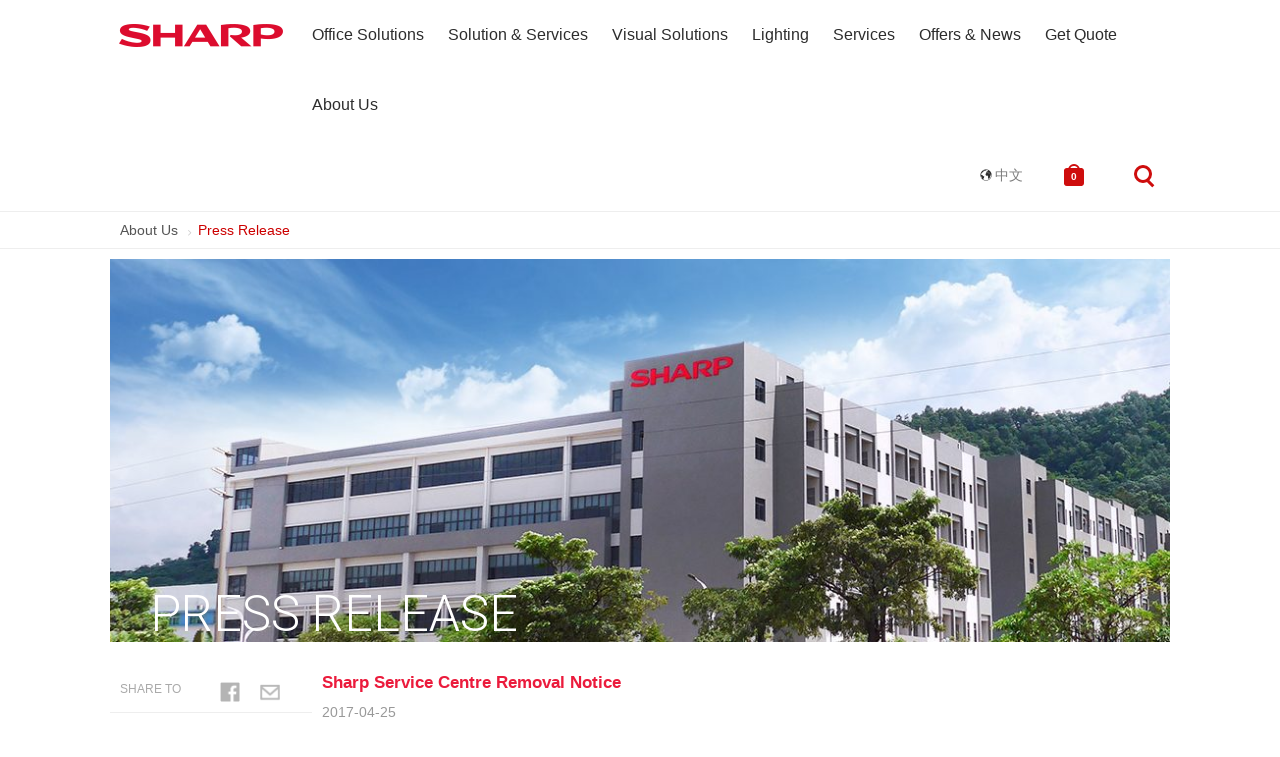

--- FILE ---
content_type: text/html; charset=UTF-8
request_url: https://www.sharp.com.hk/en/about-us/press-release/?issue=1790
body_size: 8334
content:
	<!DOCTYPE html>
<html xmlns="http://www.w3.org/1999/xhtml" lang="en-US">
	<head profile="http://gmpg.org/xfn/11">
        <link href="https://fonts.googleapis.com/css?family=Roboto" rel="stylesheet">
        <meta name="viewport" content="width=device-width, initial-scale=1.0, maximum-scale=1.0, user-scalable=no" />
        <meta http-equiv="X-UA-Compatible" content="IE=edge;chrome=1"/>
		<meta charset="utf-8"/>
        <meta http-equiv="Cache-Control" content="no-cache,must-revalidate" />
        <meta property="fb:app_id" content="698051437051088" />
        <meta name="apple-itunes-app" content="app-id=1316438967">
        <meta name="google-play-app" content="app-id=hk.sharp">
        <link href="https://fonts.googleapis.com/css?family=Roboto:100,100i,300,300i,400,400i,500,500i,700,700i,900,900i" rel="stylesheet">

        <link rel="preconnect" href="https://fonts.googleapis.com">
        <link rel="preconnect" href="https://fonts.gstatic.com" crossorigin>
        <link href="https://fonts.googleapis.com/css2?family=Open+Sans:ital,wght@0,300;0,400;0,500;0,600;0,700;0,800;1,300;1,400;1,500;1,600;1,700;1,800&display=swap" rel="stylesheet">

        <!-- <link rel="stylesheet" href="https://www.sharp.com.hk/wp-includes/js/tinymce/skins/wordpress/wp-content.css?ver=4.7.2"> Do not introduce [wp-content.css]-->
        <link rel="stylesheet" href="/wp-includes/js/tinymce/skins/wordpress/wp-content-to-pages.css"><!-- [wp-content.css] Modified version -->

        <title>Press Release | Sharp Service Centre Removal Notice | SHARP Business HK</title>
		<link rel='dns-prefetch' href='//s.w.org' />
<link rel='stylesheet' id='font-awesome-css'  href='https://www.sharp.com.hk/wp-content/mu-plugins/prizm-core/libraries/css/font-awesome.min.css?ver=4.701' type='text/css' media='all' />
<link rel='stylesheet' id='font-awesome-twemoji-css'  href='https://www.sharp.com.hk/wp-content/mu-plugins/prizm-core/libraries/css/twemoji-awesome.css?ver=4.7.2' type='text/css' media='all' />
<link rel='stylesheet' id='prizm_core_css-css'  href='https://www.sharp.com.hk/wp-content/mu-plugins/prizm-core/css/admin.css?ver=1.0.0' type='text/css' media='all' />
<link rel='stylesheet' id='prizm-theme-css'  href='https://www.sharp.com.hk/wp-content/themes/prizm-theme/prizm-theme.css?ver=1769266994' type='text/css' media='all' />
<link rel='stylesheet' id='prizm-mediaquery-css'  href='https://www.sharp.com.hk/wp-content/themes/prizm-theme-child/css/mediaquery_container.css?ver=1769266994' type='text/css' media='all' />
<link rel='stylesheet' id='swiper-css'  href='https://www.sharp.com.hk/wp-content/mu-plugins/prizm-core/libraries/css/idangerous.swiper.css?ver=4.7.2' type='text/css' media='all' />
<link rel='stylesheet' id='prizmelement-breadcrumb-css'  href='https://www.sharp.com.hk/wp-content/themes/prizm-theme-child/css/elements/breadcrumb.css?ver=1769266994' type='text/css' media='all' />
<link rel='stylesheet' id='prizmelement-header_banner-css'  href='https://www.sharp.com.hk/wp-content/themes/prizm-theme-child/css/elements/header_banner.css?ver=1769266994' type='text/css' media='all' />
<link rel='stylesheet' id='prizmelement-press_release-css'  href='https://www.sharp.com.hk/wp-content/themes/prizm-theme-child/css/elements/press_release.css?ver=1769266994' type='text/css' media='all' />
<link rel='stylesheet' id='global-css'  href='https://www.sharp.com.hk/wp-content/themes/prizm-theme-child/css/pages/global.css?ver=1769266994' type='text/css' media='all' />
<link rel='stylesheet' id='print-css'  href='https://www.sharp.com.hk/wp-content/themes/prizm-theme-child/css/pages/print.css?ver=1769266994' type='text/css' media='all' />
<script type='text/javascript' src='https://www.sharp.com.hk/wp-content/mu-plugins/prizm-core/libraries/js/jquery-2.2.4.min.js?ver=4.7.2'></script>
<script type='text/javascript' src='https://www.sharp.com.hk/wp-content/mu-plugins/prizm-core/js/prizm-core.js?ver=4.7.2'></script>
<script type='text/javascript'>
/* <![CDATA[ */
var siteurl = "https:\/\/www.sharp.com.hk";
var template_url = "https:\/\/www.sharp.com.hk\/wp-content\/themes\/prizm-theme";
var stylesheet_url = "https:\/\/www.sharp.com.hk\/wp-content\/themes\/prizm-theme-child";
var default_lang = "en";
var current_lang = "en";
/* ]]> */
</script>
<script type='text/javascript' src='https://www.sharp.com.hk/wp-content/mu-plugins/prizm-core/js/ajax.js?ver=1769266994'></script>
<script type='text/javascript' src='https://www.sharp.com.hk/wp-content/themes/prizm-theme/prizm-theme.js?ver=1769266994'></script>
<script type='text/javascript'>
/* <![CDATA[ */
var screensize = [{"name":"desktop2","size_min":"1300","size_max":"9999","container":"1300px","fontsize":"10","fontsize_big":"10","fontsize_small":"10"},{"name":"desktop","size_min":"1080","size_max":"1300","container":"1080px","fontsize":"10","fontsize_big":"10","fontsize_small":"10"},{"name":"tablet","size_min":"640","size_max":"1080","container":"100%","fontsize":"10","fontsize_big":"10","fontsize_small":"10"},{"name":"phone","size_min":"0","size_max":"640","container":"100%","fontsize":"10","fontsize_big":"10","fontsize_small":"10"}];
/* ]]> */
</script>
<script type='text/javascript' src='https://www.sharp.com.hk/wp-content/mu-plugins/prizm-core/addon/mediaquery/mediaquery.js?ver=4.7.2'></script>
<script type='text/javascript' src='https://www.sharp.com.hk/wp-content/mu-plugins/prizm-core/addon/mediaquery/fontsize.js?ver=4.7.2'></script>
<script type='text/javascript' src='https://www.sharp.com.hk/wp-content/mu-plugins/prizm-core/libraries/js/idangerous.swiper.min.js?ver=3.3.1'></script>
<script type='text/javascript' src='https://www.sharp.com.hk/wp-content/themes/prizm-theme-child/js/pages/global.js?ver=1769266994'></script>
<script type='text/javascript' src='https://www.sharp.com.hk/wp-content/themes/prizm-theme-child/js/pages/jquery.lazyload.min.js?ver=1769266994'></script>
<script type='text/javascript' src='https://www.sharp.com.hk/wp-content/themes/prizm-theme-child/js/pages/jquery.placeholder.min.js?ver=1769266994'></script>
<link rel='https://api.w.org/' href='https://www.sharp.com.hk/wp-json/' />
<link rel="alternate" type="application/json+oembed" href="https://www.sharp.com.hk/wp-json/oembed/1.0/embed?url=https%3A%2F%2Fwww.sharp.com.hk%2Fen%2Fabout-us%2Fpress-release%2F" />
<link rel="alternate" type="text/xml+oembed" href="https://www.sharp.com.hk/wp-json/oembed/1.0/embed?url=https%3A%2F%2Fwww.sharp.com.hk%2Fen%2Fabout-us%2Fpress-release%2F&#038;format=xml" />

<!-- Prizm wp_head -->

<link rel='shortcut icon' type='image/x-icon' href='https://www.sharp.com.hk/favicon.ico' />



<!-- End Prizm wp_head -->
    <script type="text/javascript">
        var prizm_core_url = 'https://www.sharp.com.hk/wp-content/mu-plugins/prizm-core/';
    </script>
<!-- META start added by prizm-core -->
<meta property="og:type" content="website"/>
<meta property="og:title" content="Press Release">
<meta property="og:url" content="https://www.sharp.com.hk/en/about-us/press-release/">
<meta name="description" content="<h1>Press Release</h1>
SHARP Business Press Release. Our latest update.">
<meta property="og:description" content="<h1>Press Release</h1>
SHARP Business Press Release. Our latest update.">
<!-- META end added by prizm-core -->
        <link rel="canonical" href="https://www.sharp.com.hk/en/about-us/press-release/?issue=1790"/>
                    <link rel="alternate" hreflang="x-default" href="https://www.sharp.com.hk/en/about-us/press-release/?issue=1790">
                    <link rel="alternate" hreflang="en" href="https://www.sharp.com.hk/en/about-us/press-release/?issue=1790">
                    <link rel="alternate" hreflang="zh-HK" href="https://www.sharp.com.hk/tc/about-us/press-release/?issue=1790">
                <link href="/css/bootstrap-datepicker.min.css" rel="stylesheet"/>
        <link rel='stylesheet' href='/wp-content/themes/prizm-theme-child/css/pages/jquery.fancybox.min.css'  type='text/css'/>

        <!-- Google Tag Manager -->
        <script>(function(w,d,s,l,i){w[l]=w[l]||[];w[l].push({'gtm.start':
                    new Date().getTime(),event:'gtm.js'});var f=d.getElementsByTagName(s)[0],
                j=d.createElement(s),dl=l!='dataLayer'?'&l='+l:'';j.async=true;j.src=
                'https://www.googletagmanager.com/gtm.js?id='+i+dl;f.parentNode.insertBefore(j,f);
            })(window,document,'script','dataLayer','GTM-P942SWJ');</script>
        <!-- End Google Tag Manager -->

        <script async src="https://www.googletagmanager.com/gtag/js?id=G-QCF67RHKJ5"></script>
        <script>
            window.dataLayer = window.dataLayer || [];

            function gtag(){dataLayer.push(arguments);}
            gtag('js', new Date());

            gtag('config', 'G-QCF67RHKJ5');
        </script>

        <!-- Facebook Pixel -->
        <script>
            !function(f,b,e,v,n,t,s)
            {if(f.fbq)return;n=f.fbq=function(){n.callMethod?
                n.callMethod.apply(n,arguments):n.queue.push(arguments)};
                if(!f._fbq)f._fbq=n;n.push=n;n.loaded=!0;n.version='2.0';
                n.queue=[];t=b.createElement(e);t.async=!0;
                t.src=v;s=b.getElementsByTagName(e)[0];
                s.parentNode.insertBefore(t,s)}(window, document,'script',
                'https://connect.facebook.net/en_US/fbevents.js');
            fbq('init', '359903254914361');
            fbq('track', 'PageView');
        </script>
        <noscript><img height="1" width="1" style="display:none"
                       src="https://www.facebook.com/tr?id=359903254914361&ev=PageView&noscript=1"
            /></noscript>

        <!--  Structured Data -->
        
    </head>
<body class="en unloaded">

    <!-- public -->
    <style>
        body,div,li,p,span,a{
            /* add */
            /* font-family: 'Open Sans', sans-serif; */
            font-weight: 300;

            /* body */
            /* font-family: "PingFang HK", å¾®è»Ÿæ­£é»‘é«”, Questrial, Arial, sans-serif; */

            /* html */
            /* font-family: ui-sans-serif, system-ui, -apple-system, BlinkMacSystemFont, "Segoe UI", Roboto, "Helvetica Neue", Arial, "Noto Sans", sans-serif, "Apple Color Emoji", "Segoe UI Emoji", "Segoe UI Symbol", "Noto Color Emoji"; */
        }
    </style>
<style>
    /* 顶替因为wp-content.css body的样式 */
    body{
        /* -webkit-font-smoothing: unset !important; */
    }
</style>


    <!-- Google Tag Manager (noscript) -->
    <noscript><iframe src="https://www.googletagmanager.com/ns.html?id=GTM-P942SWJ" height="0" width="0" style="display:none;visibility:hidden"></iframe></noscript>
    <!-- End Google Tag Manager (noscript) -->
<link href="/css/smartbanner/jquery.smartbanner.css" rel="stylesheet"/>
<link href="/css/style.css?t=v20210317" rel="stylesheet"/>
<div class="mobile-header-wrapper">
    <div class="header-container all-full-width container">
        <div class="header inline-block-row">
            <div class="header-left inline-block-row">
                <div class="logo">
                    <a href="https://www.sharp.com.hk/en/">
                    </a>
                </div>
            </div>

            
            <div class="header-right inline-block-row">
                <div class="no-tablet no-phone desktop-header-menu">
                    <div class="prizm_menu_container header-menu"><div class="prizm_menu_items_container"><div class="prizm_menu_items"><a class = "menu1131 child_level_0 prizm_menu_item menu_office-solutions" href = "https://www.sharp.com.hk/en/office-solutions/">Office Solutions</a><div class="dropdown-area-items-wrapper dropdown-area-bussiness-items-wrapper"><div class="dropdown-area-items-container dropdown-area-bussiness-items-container"><div class="dropdown-area-items"><a class="dropdown-area-item" href="/en/products/17-digital-a3-mfps" target="_self"><div class="link-icon"><img src="https://cdn-sharp.prizm.media/upload/product/category/cate_img_9CHEb_1683715085_50x50.png" alt=""></div>Digital A3 MFPs</a><a class="dropdown-area-item" href="/en/products/18-digital-a4-mfps" target="_self"><div class="link-icon"><img src="https://cdn-sharp.prizm.media/upload/product/category/cate_img_Zv9aK_1683715101_50x50.png" alt=""></div>Digital A4 MFPs</a><a class="dropdown-area-item" href="/en/products/19-solutions-services" target="_self"><div class="link-icon"><img src="https://cdn-sharp.prizm.media/upload/product/category/cate_img_baG35_1683771379_50x50.png" alt=""></div>Solutions & Services</a><a class="dropdown-area-item" href="/en/products/46-business-development-solution" target="_self"><div class="link-icon"><img src="https://cdn-sharp.prizm.media/upload/product/category/cate_img_hxysG_1755056475_50x50.png" alt=""></div>Business development solution</a><a class="dropdown-area-item" href="/en/products/47-business-automatic-cleaning-solution" target="_self"><div class="link-icon"><img src="https://cdn-sharp.prizm.media/upload/product/category/cate_img_B7wLM_1762502733_50x50.png" alt=""></div>Business Automatic Cleaning Solution</a><a class="dropdown-area-item" href="/en/products/48-steam-education-solution" target="_self"><div class="link-icon"><img src="https://cdn-sharp.prizm.media/upload/product/category/cate_img_WMeV7_1763716901_50x50.png" alt=""></div>STEAM Education solution</a></div></div></div></div><div class="prizm_menu_items"><a class="menu8290 child_level_0 " href = "https://www.sharp.com.hk/en/products/19-solutions-services" target = "_self">Solution & Services</a></div><div class="prizm_menu_items"><a class = "menu38 child_level_0 prizm_menu_item menu_professional-panel" href = "https://www.sharp.com.hk/en/professional-panel/">Visual Solutions</a><div class="dropdown-area-items-wrapper dropdown-area-products-items-wrapper"><div class="dropdown-area-items-container dropdown-area-products-items-container"><div class="dropdown-area-items"><a class="dropdown-area-item" href="/en/products/14-video-wall-display" target="_self"><div class="link-icon"><img src="https://cdn-sharp.prizm.media/upload/product/category/cate_img_tdvkN_1683773447_50x50.png" alt=""></div>Video Wall Display</a><a class="dropdown-area-item" href="/en/products/25-smart" target="_self"><div class="link-icon"><img src="https://cdn-sharp.prizm.media/upload/product/category/cate_img_DhnGV_1683773491_50x50.png" alt=""></div>SMART</a><a class="dropdown-area-item" href="/en/products/41-integrated-touch-panel-interactive-whiteboard" target="_self"><div class="link-icon"><img src="https://cdn-sharp.prizm.media/upload/product/category/cate_img_T8Eu2_1683773525_50x50.png" alt=""></div>Integrated Touch Panel | Interactive Whiteboard</a><a class="dropdown-area-item" href="/en/products/42-professional-displays" target="_self"><div class="link-icon"><img src="https://cdn-sharp.prizm.media/upload/product/category/cate_img_8wSmJ_1683774257_50x50.png" alt=""></div>Professional Displays</a></div></div></div></div><div class="prizm_menu_items"><a class = "menu4604 child_level_1 prizm_menu_item menu_consumer-products" href = "https://www.sharp.com.hk/en/office-solutions/consumer-products/">Lighting</a></div><div class="prizm_menu_items"><a class = "menu34 child_level_0 prizm_menu_item menu_services" href = "https://www.sharp.com.hk/en/services/">Services</a><div class="dropdown-area-items-wrapper"><div class="dropdown-area-items-container"><div class="dropdown-area-items"></div></div></div></div><div class="prizm_menu_items"><a class = "menu5805 child_level_0 prizm_menu_item menu_offers-news" href = "https://www.sharp.com.hk/en/offers-news/">Offers & News</a></div><div class="prizm_menu_items"><a class="menu5451 child_level_0 " href = "https://sharp-business.com.hk/" target = "_blank">Get Quote</a></div><div class="prizm_menu_items"><a class="menu71 child_level_0 " href = "https://www.sharp.com.hk/en/about-us/company-profile/" target = "_self">About Us</a><div class="dropdown-area-items-wrapper"><div class="dropdown-area-items-container"><div class="dropdown-area-items"><a class="item-199 dropdown-area-item" href="https://www.sharp.com.hk/en/about-us/company-profile/" target="_self">Company Profile</a><a class="item-201 dropdown-area-item" href="https://www.sharp.com.hk/en/about-us/press-release/" target="_self">Press Release</a><a class="item-196 dropdown-area-item" href="https://www.sharp.com.hk/en/about-us/contact-us/" target="_self">Contact Us</a><a class="item-1518 dropdown-area-item" href="https://www.sharp.com.hk/en/delivery-terms/" target="_self">Delivery Terms</a><a class="item-1344 dropdown-area-item" href="http://www.sharp-world.com/" target="_blank">Sharp Global</a></div></div></div></div></div></div>                </div>
                <div class="inline-block-row" style="float: right;">
                    <div class="header-language-selector-container no-tablet no-phone">
                        <div class="header-language-selector">
                            <div class='language-selector'><div class='language-option'><a href='/en/about-us/press-release/?issue=1790' class='language-choice-en language-choice current'><div class="langauge-icon">EN</div></a></div><div class='language-option'><a href='/tc/about-us/press-release/?issue=1790' class='language-choice-tc language-choice '><div class="langauge-icon">中文</div></a></div></div>                        </div>
                    </div>
                                            <div class="cart">
                            <div class="cart-icon">

                                <span class="first"></span>
                                <span class="last"></span>
                                <span class="cart-q"></span>
                            </div>
                        </div>
                                        <div class="search">
                        <span class="circle"></span>
                        <span class="rectangle"></span>
                    </div>
                    <div class="mobile-menu-toggle no-desktop no-desktop2">

                        <span class="first"></span>
                        <span class="mid"></span>
                        <span class="last"></span>
                    </div>
                </div>
            </div>

            
        </div>
    </div>
</div>
<div class="desktop-menu-wrapper no-phone">

</div>
<div class="mobile-menu-wrapper no-desktop">
    <div class="mobile-menu-container">
        <div class="mobile-menu">
            <div class="mobile-menu-menu">
                <div class="prizm_menu_container footer-menu"><div class="prizm_menu_items_container"><div class="prizm_menu_items has_child_menu"><a class = "menu4604 child_level_1 prizm_menu_item menu_consumer-products" href = "https://www.sharp.com.hk/en/office-solutions/consumer-products/">Lighting</a><div class="prizm_menu_items child_menu_items"><a class = "menu4604 child_level_1 prizm_menu_item menu_consumer-products" href = "https://www.sharp.com.hk/en/office-solutions/consumer-products/">Lighting</a></div></div><div class="prizm_menu_items has_child_menu"><a class = "menu1131 child_level_0 prizm_menu_item menu_office-solutions" href = "https://www.sharp.com.hk/en/office-solutions/">Office Solutions</a><div class="prizm_menu_items child_menu_items"><a class="child_level_0 prizm_menu_item" href="/en/products/17-digital-a3-mfps" target="_self"><div class="link-icon"><img src="https://cdn-sharp.prizm.media/upload/product/category/cate_img_9CHEb_1683715085_50x50.png" alt=""></div>Digital A3 MFPs</a><a class="child_level_0 prizm_menu_item" href="/en/products/18-digital-a4-mfps" target="_self"><div class="link-icon"><img src="https://cdn-sharp.prizm.media/upload/product/category/cate_img_Zv9aK_1683715101_50x50.png" alt=""></div>Digital A4 MFPs</a><a class="child_level_0 prizm_menu_item" href="/en/products/19-solutions-services" target="_self"><div class="link-icon"><img src="https://cdn-sharp.prizm.media/upload/product/category/cate_img_baG35_1683771379_50x50.png" alt=""></div>Solutions & Services</a><a class="child_level_0 prizm_menu_item" href="/en/products/46-business-development-solution" target="_self"><div class="link-icon"><img src="https://cdn-sharp.prizm.media/upload/product/category/cate_img_hxysG_1755056475_50x50.png" alt=""></div>Business development solution</a><a class="child_level_0 prizm_menu_item" href="/en/products/47-business-automatic-cleaning-solution" target="_self"><div class="link-icon"><img src="https://cdn-sharp.prizm.media/upload/product/category/cate_img_B7wLM_1762502733_50x50.png" alt=""></div>Business Automatic Cleaning Solution</a><a class="child_level_0 prizm_menu_item" href="/en/products/48-steam-education-solution" target="_self"><div class="link-icon"><img src="https://cdn-sharp.prizm.media/upload/product/category/cate_img_WMeV7_1763716901_50x50.png" alt=""></div>STEAM Education solution</a></div></div><div class="prizm_menu_items has_child_menu"><a class = "menu38 child_level_0 prizm_menu_item menu_professional-panel" href = "https://www.sharp.com.hk/en/professional-panel/">Visual Solutions</a><div class="prizm_menu_items child_menu_items"><a class="child_level_0 prizm_menu_item" href="/en/products/14-video-wall-display" target="_self"><div class="link-icon"><img src="https://cdn-sharp.prizm.media/upload/product/category/cate_img_tdvkN_1683773447_50x50.png" alt=""></div>Video Wall Display</a><a class="child_level_0 prizm_menu_item" href="/en/products/25-smart" target="_self"><div class="link-icon"><img src="https://cdn-sharp.prizm.media/upload/product/category/cate_img_DhnGV_1683773491_50x50.png" alt=""></div>SMART</a><a class="child_level_0 prizm_menu_item" href="/en/products/41-integrated-touch-panel-interactive-whiteboard" target="_self"><div class="link-icon"><img src="https://cdn-sharp.prizm.media/upload/product/category/cate_img_T8Eu2_1683773525_50x50.png" alt=""></div>Integrated Touch Panel | Interactive Whiteboard</a><a class="child_level_0 prizm_menu_item" href="/en/products/42-professional-displays" target="_self"><div class="link-icon"><img src="https://cdn-sharp.prizm.media/upload/product/category/cate_img_8wSmJ_1683774257_50x50.png" alt=""></div>Professional Displays</a></div></div><div class="prizm_menu_items"><a class = "menu34 child_level_0 prizm_menu_item menu_services" href = "https://www.sharp.com.hk/en/services/">Services</a></div><div class="prizm_menu_items"><a class = "menu5805 child_level_0 prizm_menu_item menu_offers-news" href = "https://www.sharp.com.hk/en/offers-news/">Offers & News</a></div><div class="prizm_menu_items link "><a class="menu5451 child_level_0 prizm_menu_item menu_get-quote" href = "https://sharp-business.com.hk/" target = "_blank">Get Quote</a></div><div class="prizm_menu_items link has_child_menu"><a class="menu71 child_level_0 menu_about-us" href = "https://www.sharp.com.hk/en/about-us/company-profile/" target = "_self">About Us</a><div class="prizm_menu_items child_menu_items"><a class = "menu199 child_level_1 prizm_menu_item menu_company-profile" href = "https://www.sharp.com.hk/en/about-us/company-profile/">Company Profile</a><a class = "menu201  current child_level_1 prizm_menu_item menu_press-release" href = "https://www.sharp.com.hk/en/about-us/press-release/">Press Release</a><a class = "menu196 child_level_1 prizm_menu_item menu_contact-us" href = "https://www.sharp.com.hk/en/about-us/contact-us/">Contact Us</a><a class="menu1344 child_level_0 prizm_menu_item menu_sharp-global-site" href = "http://www.sharp-world.com/" target = "_blank">Sharp Global</a></div></div><div class="prizm_menu_items link has_child_menu"><a class="menu928 child_level_0 menu_terms-and-conditions" href = "https://www.sharp.com.hk/en/terms-of-use/" target = "_self">Terms and Conditions</a><div class="prizm_menu_items child_menu_items"><a class = "menu22 child_level_0 prizm_menu_item menu_privacy-policy" href = "https://www.sharp.com.hk/en/privacy-policy/">Privacy Policy</a><a class = "menu212 child_level_0 prizm_menu_item menu_terms-of-use" href = "https://www.sharp.com.hk/en/terms-of-use/">Terms of Use</a></div></div></div></div>            </div>
            <div class="footer-option inline-block-row">
                <div class="copyright">
                    © 2026 S.A.S. Electric Co.Ltd.
                </div>
                <div class='language-selector'><div class='language-option'><a href='/en/about-us/press-release/?issue=1790' class='language-choice-en language-choice current'><div class="langauge-icon">EN</div></a></div><div class='language-option'><a href='/tc/about-us/press-release/?issue=1790' class='language-choice-tc language-choice '><div class="langauge-icon">中文</div></a></div></div>                <div class="facebook-share">
                    <a target="_blank" href="https://www.facebook.com/SharpBusinessHK/">
                        <i class="fa fa-facebook-square" aria-hidden="true"></i>
                    </a>
                </div>
            </div>
        </div>
    </div>
</div>
<div class="mobile-search-wrapper ">
    <div class="mobile-search-container">
        <div class="mobile-search">
            <div class="search-form-container">
                <div class="prizm-search-group">
                    <div class="prizm-search-textbox-container">
                        <input type="text" class="prizm-search-textbox"
                               placeholder="Search..." name="q"
                               value="" id="q"/>
                        <input type="hidden" id="lang" value="en"/>
                    </div>
                    <div class="prizm-search-button-container">
                        <button class="prizm-search-button button quick-search">
                            <img src="/wp-content/themes/prizm-theme-child/css/images/search_60x60_white.png"/>
                        </button>
                    </div>
                </div>
                <div class="quick-words " id="hotlist">
                    <a v-for="item of list " href="javascript:void(0)" class="keywords">#item.name#</a>
                </div>
                <div id="hot-model" class="quick-words" v-if="list.length > 0 ">
                    <a v-for='item of list' href="javascript:void(0)" class="keywords">#item.name#</a>
                </div>
            </div>
            <div id="res-list" class="col-md-12">
                <div class="load" style="display:none;">
                    <img src='/images/loading.gif'/>
                </div>
                <div v-if=" list['total']  >0" class="show-list">
                    <div v-for="item of list['totalRows']">

                        <div v-if="item.rows > 0">
                            <h5>
                                #item.title# <span>#item.count#</span>
                                <a class="pull-right" :href="item.more_link">#item.more#</a>
                            </h5>
                            <div class="line" v-for="rows of item['items']">
                                <div v-if="item.block === 1">
                                    <a :href="rows.link" class="search-line">
                                        <div class="col-md-4 col-xs-4 text-center"><img :src="rows.image"/></div>
                                        <div class="col-md-8 col-xs-8 txt  ">
                                            <div class="font-thick">#rows.model#</div>
                                            <span>#rows.name#</span><br/>
                                        </div>
                                    </a>
                                    <div class="clearfix"></div>
                                </div>
                                <div v-else>
                                    <ul>
                                        <li class="txt "><a :href="rows.link">#rows.name#</a></li>
                                    </ul>
                                </div>
                            </div>
                        </div>

                        <div class="clearfix"></div>
                    </div>
                </div>
                <div v-else>
                    <div class="text-center msg" v-if='list.notification'>
                        #list.notification#
                    </div>
                </div>
            </div>
        </div>
    </div>
</div>

	<div id="page-201" class="page "
	     data-role="main" data-slug="press-release">
		<div class="page_elements ">
			<div class="page_element page-element-0  element-breadcrumb"><div class="prizm-breadcrumb-wrapper">
    <div class="prizm-breadcrumb-container mobile-full-width container">
        <div class="prizm-breadcrumb">
                                        <div class="breadcrumb-level breadcrumb-level-0"><a href="https://www.sharp.com.hk/en/about-us/">About Us</a></div>
                        <div class="breadcrumb-level breadcrumb-level-1">Press Release</div>
        </div>
    </div>
</div></div><div class="page_element page-element-1  element-header_banner"><div class="banner-wrapper">
    <div class="banner-container mobile-full-width container">
        <div class="banner color_light">
            <img class="lazyload" data-src-desktop2="https://www.sharp.com.hk/wp-content/uploads/2017/02/1fd4c02fe75205e43147f48d2af88d0d-1080x390.jpg" data-src-desktop="https://www.sharp.com.hk/wp-content/uploads/2017/02/1fd4c02fe75205e43147f48d2af88d0d-1080x390.jpg"
                 data-src-tablet="https://www.sharp.com.hk/wp-content/uploads/2017/02/1fd4c02fe75205e43147f48d2af88d0d-1080x512.jpg" data-src-phone="https://www.sharp.com.hk/wp-content/uploads/2017/02/1fd4c02fe75205e43147f48d2af88d0d-1080x512.jpg"/>
                            <h2>Press Release</h2>
                    </div>
    </div>
</div>
</div><div class="page_element page-element-2  element-press_release">
<div class="issue-wrapper">
    <div class="issue-container container">
        <div class="issue">
            <h1 class="title">
                Sharp Service Centre Removal Notice            </h1>
            <div class="date">
                2017-04-25            </div>
            <div class="detail">
                <p style="text-align: left;">Sharp Service Centre (7/F, Blk B&amp;D, Roxy Industrial Centre, 58-66 Tai Lin Pai Road, Kwai Chung, N.T.) will operate until May 6, 2017 (Saturday) 1:00pm.</p>
<p><strong><u>For repair and spare parts service, please make an appointment through hotline.</u></strong></p>
<p>&nbsp;</p>
<p><strong>Level 26, Tower 1, Kowloon Commerce Centre,</strong></p>
<p><strong>No. 51 Kwai Cheong Road, Kwai Chung, N.T.</strong></p>
<p>&nbsp;</p>
<p>Service Hour: Monday to Friday: 9:00am to 6:00pm</p>
<p>Saturday: 9:00am to 1:00pm</p>
<p>Sunday and Public Holiday: Closed</p>
<p>&nbsp;</p>
<p>Aquos LCD TV Service Hotline        2423 5152</p>
<p>Customer Service Hotline                   2423 5151</p>
<p>Document Systems Hotline                2427 5563</p>
            </div>
            <div class="meta-container">
                                <div class="shares-container inline-block-row">
                    <div class="share-caption">SHARE TO</div>
                    <div class="no-desktop no-desktop2 whatapp share-to-icon">
                        <a target="_blank" href="whatsapp://send?text=https://www.sharp.com.hk/en/about-us/press-release/?issue=1790"></a>
                    </div>
                    <div class="facebook share-to-icon">
                        <a target="_blank" href="https://www.facebook.com/sharer/sharer.php?u=https://www.sharp.com.hk/en/about-us/press-release/?issue=1790"></a>
                    </div>
                    <div class="email share-to-icon">
                                                <a href="mailto:?subject=I want you to see this site&amp;body=Check out this site https://www.sharp.com.hk/en/about-us/press-release/?issue=1790."></a>
                                            </div>
                </div>
                <div class="download-container inline-block-row">
                    <div class="download-caption">DOWNLOAD</div>
                    <div class="download-icon">
                        <a target="_blank" href=""></a>
                    </div>
                </div>
            </div>
        </div>
    </div>
        <div class="press-release-wrapper">
        <div class="press-release-container mobile-full-width container">
            <div class="press-release">
                <div class="press-row-title relative inline-block-row">
                    <div class="no-phone date-title">Date</div>
                    <div class="title-title">
                        Subject                    </div>
                    <div class="press-year-selector">
                        <select id="press-year-select">
                                                            <option
                                        value="2026">Year: 2026</option>
                                                            <option
                                        value="2025">Year: 2025</option>
                                                            <option
                                        value="2024">Year: 2024</option>
                                                            <option
                                        value="2023">Year: 2023</option>
                                                            <option
                                        value="2022">Year: 2022</option>
                                                            <option
                                        value="2021">Year: 2021</option>
                                                            <option
                                        value="2020">Year: 2020</option>
                                                            <option
                                        value="2019">Year: 2019</option>
                                                            <option
                                        value="2018">Year: 2018</option>
                                                            <option
                                        value="2017">Year: 2017</option>
                                                            <option
                                        value="2016">Year: 2016</option>
                                                            <option
                                        value="2015">Year: 2015</option>
                                                    </select>
                    </div>
                </div>
                                    <div class="presses presses-year-2026">
                                                                                                                                                                                                                                                                                                                                                                                                                                                                                                                                </div>
                                    <div class="presses presses-year-2025">
                                                                                                                                                                                                                                                                                                                                                                                                                                                                                                                                </div>
                                    <div class="presses presses-year-2024">
                                                                                                                                                                                                                                                                                                                                                                                                                                                                                                                                </div>
                                    <div class="presses presses-year-2023">
                                                                                                                                                                                                                                                                                                                                                                                                                                                                                                                                </div>
                                    <div class="presses presses-year-2022">
                                                                                                                                                                                                                                                                                                                                                                                                                                                                                                                                </div>
                                    <div class="presses presses-year-2021">
                                                                                                                                                                                                                                                                                                                                                                                                                                                                                                                                </div>
                                    <div class="presses presses-year-2020">
                                                                                    <div class="press-row inline-block-row">
                                    <div class="date no-phone">
                                        2020-06-01                                    </div>
                                    <div class="title">
                                        <div class="date2 no-tablet no-desktop no-desktop2">
                                            2020-06-01                                        </div>
                                        <a href="?issue=4645">Distribution Right</a>
                                    </div>
                                </div>
                                                                                                                                                                                                                                                                                                                                                                                                                                                                                                        </div>
                                    <div class="presses presses-year-2019">
                                                                                                                                        <div class="press-row inline-block-row">
                                    <div class="date no-phone">
                                        2019-11-25                                    </div>
                                    <div class="title">
                                        <div class="date2 no-tablet no-desktop no-desktop2">
                                            2019-11-25                                        </div>
                                        <a href="?issue=4090">Office Removal</a>
                                    </div>
                                </div>
                                                                                                                <div class="press-row inline-block-row">
                                    <div class="date no-phone">
                                        2019-09-16                                    </div>
                                    <div class="title">
                                        <div class="date2 no-tablet no-desktop no-desktop2">
                                            2019-09-16                                        </div>
                                        <a href="?issue=3981">New Service Point</a>
                                    </div>
                                </div>
                                                                                                                <div class="press-row inline-block-row">
                                    <div class="date no-phone">
                                        2019-09-05                                    </div>
                                    <div class="title">
                                        <div class="date2 no-tablet no-desktop no-desktop2">
                                            2019-09-05                                        </div>
                                        <a href="?issue=3952">Rumor Clarification</a>
                                    </div>
                                </div>
                                                                                                                                                                                                                                                                                                                                            </div>
                                    <div class="presses presses-year-2018">
                                                                                                                                                                                                                                                                                                                                                                                                                                                                                                                                </div>
                                    <div class="presses presses-year-2017">
                                                                                                                                                                                                                                                                                                    <div class="press-row inline-block-row">
                                    <div class="date no-phone">
                                        2017-04-25                                    </div>
                                    <div class="title">
                                        <div class="date2 no-tablet no-desktop no-desktop2">
                                            2017-04-25                                        </div>
                                        <a href="?issue=1790">Sharp Service Centre Removal Notice</a>
                                    </div>
                                </div>
                                                                                                                                                                                                                                                                                        </div>
                                    <div class="presses presses-year-2016">
                                                                                                                                                                                                                                                                                                                                                        <div class="press-row inline-block-row">
                                    <div class="date no-phone">
                                        2016-11-21                                    </div>
                                    <div class="title">
                                        <div class="date2 no-tablet no-desktop no-desktop2">
                                            2016-11-21                                        </div>
                                        <a href="?issue=464">New MySharp Membership</a>
                                    </div>
                                </div>
                                                                                                                <div class="press-row inline-block-row">
                                    <div class="date no-phone">
                                        2016-08-26                                    </div>
                                    <div class="title">
                                        <div class="date2 no-tablet no-desktop no-desktop2">
                                            2016-08-26                                        </div>
                                        <a href="?issue=474">A notice to Sharp customers</a>
                                    </div>
                                </div>
                                                                                                                <div class="press-row inline-block-row">
                                    <div class="date no-phone">
                                        2016-08-26                                    </div>
                                    <div class="title">
                                        <div class="date2 no-tablet no-desktop no-desktop2">
                                            2016-08-26                                        </div>
                                        <a href="?issue=476">End of Partnership</a>
                                    </div>
                                </div>
                                                                                                                            </div>
                                    <div class="presses presses-year-2015">
                                                                                                                                                                                                                                                                                                                                                                                                                                                                                                                                </div>
                            </div>
        </div>
    </div></div>		</div>
			</div><!-- #primary -->


<!-- Prizm wp_footer -->

<!-- End Prizm wp_footer -->
<script type='text/javascript' src='https://www.sharp.com.hk/js/sharp-api.js?ver=1769266994'></script>
<script type='text/javascript' src='https://www.sharp.com.hk/wp-content/themes/prizm-theme-child/js/elements/press_release.js?ver=1769266994'></script>
<script type='text/javascript' src='https://www.sharp.com.hk/wp-content/mu-plugins/prizm-core/js/lazyload.js?ver=1769266994'></script>
<script type='text/javascript' src='https://www.sharp.com.hk/wp-includes/js/wp-embed.min.js?ver=4.7.2'></script>
<div class="mobile-footer-wrapper no-desktop no-desktop2">
    <div class="mobile-footer-container container">
        <div class="prizm_menu_container footer-menu"><div class="prizm_menu_items_container"><div class="prizm_menu_items has_child_menu"><a class = "menu4604 child_level_1 prizm_menu_item menu_consumer-products" href = "https://www.sharp.com.hk/en/office-solutions/consumer-products/">Lighting</a><div class="prizm_menu_items child_menu_items"><a class = "menu4604 child_level_1 prizm_menu_item menu_consumer-products" href = "https://www.sharp.com.hk/en/office-solutions/consumer-products/">Lighting</a></div></div><div class="prizm_menu_items has_child_menu"><a class = "menu1131 child_level_0 prizm_menu_item menu_office-solutions" href = "https://www.sharp.com.hk/en/office-solutions/">Office Solutions</a><div class="prizm_menu_items child_menu_items"><a class="child_level_0 prizm_menu_item" href="/en/products/17-digital-a3-mfps" target="_self"><div class="link-icon"><img src="https://cdn-sharp.prizm.media/upload/product/category/cate_img_9CHEb_1683715085_50x50.png" alt=""></div>Digital A3 MFPs</a><a class="child_level_0 prizm_menu_item" href="/en/products/18-digital-a4-mfps" target="_self"><div class="link-icon"><img src="https://cdn-sharp.prizm.media/upload/product/category/cate_img_Zv9aK_1683715101_50x50.png" alt=""></div>Digital A4 MFPs</a><a class="child_level_0 prizm_menu_item" href="/en/products/19-solutions-services" target="_self"><div class="link-icon"><img src="https://cdn-sharp.prizm.media/upload/product/category/cate_img_baG35_1683771379_50x50.png" alt=""></div>Solutions & Services</a><a class="child_level_0 prizm_menu_item" href="/en/products/46-business-development-solution" target="_self"><div class="link-icon"><img src="https://cdn-sharp.prizm.media/upload/product/category/cate_img_hxysG_1755056475_50x50.png" alt=""></div>Business development solution</a><a class="child_level_0 prizm_menu_item" href="/en/products/47-business-automatic-cleaning-solution" target="_self"><div class="link-icon"><img src="https://cdn-sharp.prizm.media/upload/product/category/cate_img_B7wLM_1762502733_50x50.png" alt=""></div>Business Automatic Cleaning Solution</a><a class="child_level_0 prizm_menu_item" href="/en/products/48-steam-education-solution" target="_self"><div class="link-icon"><img src="https://cdn-sharp.prizm.media/upload/product/category/cate_img_WMeV7_1763716901_50x50.png" alt=""></div>STEAM Education solution</a></div></div><div class="prizm_menu_items has_child_menu"><a class = "menu38 child_level_0 prizm_menu_item menu_professional-panel" href = "https://www.sharp.com.hk/en/professional-panel/">Visual Solutions</a><div class="prizm_menu_items child_menu_items"><a class="child_level_0 prizm_menu_item" href="/en/products/14-video-wall-display" target="_self"><div class="link-icon"><img src="https://cdn-sharp.prizm.media/upload/product/category/cate_img_tdvkN_1683773447_50x50.png" alt=""></div>Video Wall Display</a><a class="child_level_0 prizm_menu_item" href="/en/products/25-smart" target="_self"><div class="link-icon"><img src="https://cdn-sharp.prizm.media/upload/product/category/cate_img_DhnGV_1683773491_50x50.png" alt=""></div>SMART</a><a class="child_level_0 prizm_menu_item" href="/en/products/41-integrated-touch-panel-interactive-whiteboard" target="_self"><div class="link-icon"><img src="https://cdn-sharp.prizm.media/upload/product/category/cate_img_T8Eu2_1683773525_50x50.png" alt=""></div>Integrated Touch Panel | Interactive Whiteboard</a><a class="child_level_0 prizm_menu_item" href="/en/products/42-professional-displays" target="_self"><div class="link-icon"><img src="https://cdn-sharp.prizm.media/upload/product/category/cate_img_8wSmJ_1683774257_50x50.png" alt=""></div>Professional Displays</a></div></div><div class="prizm_menu_items"><a class = "menu34 child_level_0 prizm_menu_item menu_services" href = "https://www.sharp.com.hk/en/services/">Services</a></div><div class="prizm_menu_items"><a class = "menu5805 child_level_0 prizm_menu_item menu_offers-news" href = "https://www.sharp.com.hk/en/offers-news/">Offers & News</a></div><div class="prizm_menu_items link "><a class="menu5451 child_level_0 prizm_menu_item menu_get-quote" href = "https://sharp-business.com.hk/" target = "_blank">Get Quote</a></div><div class="prizm_menu_items link has_child_menu"><a class="menu71 child_level_0 menu_about-us" href = "https://www.sharp.com.hk/en/about-us/company-profile/" target = "_self">About Us</a><div class="prizm_menu_items child_menu_items"><a class = "menu199 child_level_1 prizm_menu_item menu_company-profile" href = "https://www.sharp.com.hk/en/about-us/company-profile/">Company Profile</a><a class = "menu201  current child_level_1 prizm_menu_item menu_press-release" href = "https://www.sharp.com.hk/en/about-us/press-release/">Press Release</a><a class = "menu196 child_level_1 prizm_menu_item menu_contact-us" href = "https://www.sharp.com.hk/en/about-us/contact-us/">Contact Us</a><a class="menu1344 child_level_0 prizm_menu_item menu_sharp-global-site" href = "http://www.sharp-world.com/" target = "_blank">Sharp Global</a></div></div><div class="prizm_menu_items link has_child_menu"><a class="menu928 child_level_0 menu_terms-and-conditions" href = "https://www.sharp.com.hk/en/terms-of-use/" target = "_self">Terms and Conditions</a><div class="prizm_menu_items child_menu_items"><a class = "menu22 child_level_0 prizm_menu_item menu_privacy-policy" href = "https://www.sharp.com.hk/en/privacy-policy/">Privacy Policy</a><a class = "menu212 child_level_0 prizm_menu_item menu_terms-of-use" href = "https://www.sharp.com.hk/en/terms-of-use/">Terms of Use</a></div></div></div></div><!--        <div class="logo-3ds-container">-->
<!--            <img src="/images/visa_vbv_sm.gif"/>-->
<!--            <img src="/images/mastercard_sc_62x34.gif"/>-->
<!--            <img src="/wp-content/themes/prizm-theme-child/css/images/icon_apple_pay.jpg" class="logo-footer-applepay"/>-->
<!--            <img src="/wp-content/themes/prizm-theme-child/css/images/icon_alipay_hk.png" class="logo-footer-alipay"/>-->
<!--        </div>-->
    </div>
</div>

<div class="desktop-footer-wrapper no-tablet no-phone">
    <div class="desktop-footer-container container">
        <div class="prizm_menu_container desktop-footer-menu"><div class="prizm_menu_items_container"><div class="prizm_menu_items has_child_menu"><a class = "menu36 child_level_0 prizm_menu_item menu_products" href = "https://www.sharp.com.hk/en/products/">Lighting & Detector (Product)</a><div class="prizm_menu_items child_menu_items"><a class="child_level_0 prizm_menu_item" href="/en/products/45-m-brain-care-lamp-pro" target="_self"><div class="link-icon"><img src="https://cdn-sharp.prizm.media/upload/product/category/cate_img_K5hG3_1754986262_50x50.png" alt=""></div>M+ Brain Care Lamp Pro</a><a class="child_level_0 prizm_menu_item" href="/en/products/44-office-lighting-solution" target="_self"><div class="link-icon"><img src="https://cdn-sharp.prizm.media/upload/product/category/cate_img_U5MTH_1712724959_50x50.png" alt=""></div>Office Lighting Solution</a><a class="child_level_0 prizm_menu_item" href="/en/products/39-smart-thermal-detector" target="_self"><div class="link-icon"><img src="https://cdn-sharp.prizm.media/upload/product/category/cate_img_vs7Lf_1684386119_50x50.png" alt=""></div>Smart Thermal Detector</a><a class="child_level_0 prizm_menu_item" href="/en/products/37-uvc-led" target="_self"><div class="link-icon"><img src="https://cdn-sharp.prizm.media/upload/product/category/cate_img_2WEnx_1684385742_50x50.png" alt=""></div>UVC LED</a></div></div><div class="prizm_menu_items has_child_menu"><a class = "menu1131 child_level_0 prizm_menu_item menu_office-solutions" href = "https://www.sharp.com.hk/en/office-solutions/">Office Solutions</a><div class="prizm_menu_items child_menu_items"><a class="child_level_0 prizm_menu_item" href="/en/products/17-digital-a3-mfps" target="_self"><div class="link-icon"><img src="https://cdn-sharp.prizm.media/upload/product/category/cate_img_9CHEb_1683715085_50x50.png" alt=""></div>Digital A3 MFPs</a><a class="child_level_0 prizm_menu_item" href="/en/products/18-digital-a4-mfps" target="_self"><div class="link-icon"><img src="https://cdn-sharp.prizm.media/upload/product/category/cate_img_Zv9aK_1683715101_50x50.png" alt=""></div>Digital A4 MFPs</a><a class="child_level_0 prizm_menu_item" href="/en/products/19-solutions-services" target="_self"><div class="link-icon"><img src="https://cdn-sharp.prizm.media/upload/product/category/cate_img_baG35_1683771379_50x50.png" alt=""></div>Solutions & Services</a><a class="child_level_0 prizm_menu_item" href="/en/products/46-business-development-solution" target="_self"><div class="link-icon"><img src="https://cdn-sharp.prizm.media/upload/product/category/cate_img_hxysG_1755056475_50x50.png" alt=""></div>Business development solution</a><a class="child_level_0 prizm_menu_item" href="/en/products/47-business-automatic-cleaning-solution" target="_self"><div class="link-icon"><img src="https://cdn-sharp.prizm.media/upload/product/category/cate_img_B7wLM_1762502733_50x50.png" alt=""></div>Business Automatic Cleaning Solution</a><a class="child_level_0 prizm_menu_item" href="/en/products/48-steam-education-solution" target="_self"><div class="link-icon"><img src="https://cdn-sharp.prizm.media/upload/product/category/cate_img_WMeV7_1763716901_50x50.png" alt=""></div>STEAM Education solution</a></div></div><div class="prizm_menu_items has_child_menu"><a class = "menu38 child_level_0 prizm_menu_item menu_professional-panel" href = "https://www.sharp.com.hk/en/professional-panel/">Visual Solutions</a><div class="prizm_menu_items child_menu_items"><a class="child_level_0 prizm_menu_item" href="/en/products/14-video-wall-display" target="_self"><div class="link-icon"><img src="https://cdn-sharp.prizm.media/upload/product/category/cate_img_tdvkN_1683773447_50x50.png" alt=""></div>Video Wall Display</a><a class="child_level_0 prizm_menu_item" href="/en/products/25-smart" target="_self"><div class="link-icon"><img src="https://cdn-sharp.prizm.media/upload/product/category/cate_img_DhnGV_1683773491_50x50.png" alt=""></div>SMART</a><a class="child_level_0 prizm_menu_item" href="/en/products/41-integrated-touch-panel-interactive-whiteboard" target="_self"><div class="link-icon"><img src="https://cdn-sharp.prizm.media/upload/product/category/cate_img_T8Eu2_1683773525_50x50.png" alt=""></div>Integrated Touch Panel | Interactive Whiteboard</a><a class="child_level_0 prizm_menu_item" href="/en/products/42-professional-displays" target="_self"><div class="link-icon"><img src="https://cdn-sharp.prizm.media/upload/product/category/cate_img_8wSmJ_1683774257_50x50.png" alt=""></div>Professional Displays</a></div></div><div class="prizm_menu_container member-menu"><div class="prizm_menu_items_container"><div class="prizm_menu_items link has_child_menu"><a class="menu58 child_level_0 menu_member" href = "https://www.sharp.com.hk/en/member/consumer/" target = "_self">Member</a><div class="prizm_menu_items child_menu_items"><a class = "menu371 child_level_0 prizm_menu_item menu_benefits" href = "https://www.sharp.com.hk/en/benefits/">Membership &#038; Benefits</a><a class = "menu34 child_level_0 prizm_menu_item menu_services" href = "https://www.sharp.com.hk/en/services/">Services</a><a class="menu955 child_level_0 prizm_menu_item menu_register" href = "https://neocrm.sharp.com.hk:11181/#/memberCenter" target = "_self">Register</a><a class="menu951 child_level_0 prizm_menu_item menu_login" href = "https://www.sharp.com.hk/en/member/consumer/" target = "_self">Login</a></div></div></div></div><div class="prizm_menu_container contact-us-menu"><div class="prizm_menu_items_container"><div class="prizm_menu_items link has_child_menu"><a class="menu71 child_level_0 menu_about-us" href = "https://www.sharp.com.hk/en/about-us/company-profile/" target = "_self">About Us</a><div class="prizm_menu_items child_menu_items"><a class = "menu199 child_level_1 prizm_menu_item menu_company-profile" href = "https://www.sharp.com.hk/en/about-us/company-profile/">Company Profile</a><a class = "menu201  current child_level_1 prizm_menu_item menu_press-release" href = "https://www.sharp.com.hk/en/about-us/press-release/">Press Release</a><a class = "menu196 child_level_1 prizm_menu_item menu_contact-us" href = "https://www.sharp.com.hk/en/about-us/contact-us/">Contact Us</a><a class = "menu22 child_level_0 prizm_menu_item menu_privacy-policy" href = "https://www.sharp.com.hk/en/privacy-policy/">Privacy Policy</a><a class = "menu1518 child_level_0 prizm_menu_item menu_delivery-terms" href = "https://www.sharp.com.hk/en/delivery-terms/">Delivery Terms</a><a class = "menu212 child_level_0 prizm_menu_item menu_terms-of-use" href = "https://www.sharp.com.hk/en/terms-of-use/">Terms of Use</a><a class="menu1344 child_level_0 prizm_menu_item menu_sharp-global-site" href = "http://www.sharp-world.com/" target = "_blank">Sharp Global</a></div></div></div></div></div></div><!--        <div class="logo-3ds-container">-->
<!--            <img src="/images/visa_vbv_sm.gif"/>-->
<!--            <img src="/images/mastercard_sc_62x34.gif"/>-->
<!--            <img src="/wp-content/themes/prizm-theme-child/css/images/icon_apple_pay.jpg" class="logo-footer-applepay"/>-->
<!--            <img src="/wp-content/themes/prizm-theme-child/css/images/icon_alipay_hk.png" class="logo-footer-alipay"/>-->
<!--        </div>-->
    </div>
</div>
<div class="footer-option-wrapper">
    <div class="footer-option-container container">
        <div class="footer-option inline-block-row">
            <div class="footer-left">
            <div class="copyright">
                © 2026 S.A.S. Electric Co.Ltd.
            </div>
            </div>
            <div class="footer-right">
            <div class='language-selector'><div class='language-option'><a href='/en/about-us/press-release/?issue=1790' class='language-choice-en language-choice current'><div class="langauge-icon">EN</div></a></div><div class='language-option'><a href='/tc/about-us/press-release/?issue=1790' class='language-choice-tc language-choice '><div class="langauge-icon">中文</div></a></div></div>            <div class="facebook-share">
                <a target="_blank" href="https://www.facebook.com/SharpBusinessHK/">
                    <i class="fa fa-facebook-square" aria-hidden="true"></i>
                </a>
            </div>
            </div>
        </div>
    </div>
</div>

<div class="backtotop"></div>

<script src="/js/vue.min.js?t=v20210317"></script>
<script src="/js/script.js?t=v20210317"></script>
<script src="/js/smartbanner/jquery.smartbanner.js?t=v20210317"></script>
<script src="/js/tailwindcss.js?t=v20230523"></script>
<!-- <script>
    document.querySelector(".header").style.display="flex";
</script> --><script src="/js/bootstrap-datepicker.min.js"></script>
<script type='text/javascript' src='/wp-content/themes/prizm-theme-child/js/pages/jquery.fancybox.min.js?t=v20210317'></script>
</body>
</html>

--- FILE ---
content_type: text/html
request_url: https://www.sharp.com.hk/en/ajax-request/shopping-cart/
body_size: 4261
content:
<style>
    .promotion-code-container,
    .cart-total-container,
    #cart-to-shopping,
    #cart-to-payment {
        display: none;
    }

    .phone .qty-input,
    .phone .shopping-cart .qty-select > div {
        font-size: 1.6rem;
    }

    .cart-overlay {
        display: none;
        background-color: #000;
        opacity: .6;
        width: 100%;
        position: fixed;
        top: 0;
        height: 100%;
        z-index: 25;
    }

    .cart-overlay.active {
        display: block;
    }

    .cart-action-container:after {
        content: "";
        display: block;
        clear: both;
    }

    .phone .cart-action-button,
    .phone .payment-pay-button {
        padding: 10px 15px;
    }

    .remove-coupon {
        font-size: 1.5rem;
        line-height: 1rem;
        color: #888;
        cursor: pointer;
        padding: 0 10px;
    }

    .item-discount-container,
    .item-gift-container {
        padding: 10px;
        border-bottom: 1px solid #eee;
        position: relative;
    }

    .item-discount .detail,
    .item-gift .detail {
        color: #CC0000;
        font-size: 1.2rem;
    }

    .item-discount .detail .detail-name,
    .item-gift .detail .detail-name {
        float: left;
        width: 75%;
    }

    .item-discount .detail .detail-sub-total,
    .item-gift .detail .detail-sub-total {
        float: right;
        width: 25%;
        text-align: right;
    }

    .shopping-cart .item-package-item-container .item .hidden {
        width: 20%;
    }

    .shopping-cart .item-package-item-container .item .image {
        width: 20%;
    }

    .shopping-cart .item-package-item-container .item .detail {
        width: 60%;
        padding: 10px;
    }

    .shopping-cart .item-package-item-container .item .price {
        right: 0;
        top: 10px;
        text-decoration: line-through;
    }

    .shopping-cart {
        position: relative;
    }

    .shopping-cart-wrapper {
        position: fixed;
        width: 100%;
        min-height: 100%;
        z-index: 15;
        background-color: #fff;
        bottom: 100%;
        top: -100%;
        transition: top .4s ease;
        padding-top: 0;
        box-sizing: border-box;
        max-width: 400px;
        overflow-y: auto;
    }

    .shopping-cart .item .image {
        width: 20%;
        display: table-cell;
    }

    .shopping-cart .item .detail {
        width: 50%;
        padding: 0 10px;
        display: table-cell;
        vertical-align: top;
        font-size: 1.3rem;
        padding-bottom: 10px;
        position: relative;
        line-height: 1.4rem;
    }

    .shopping-cart .item .title {
        margin-bottom: 10px;
    }

    .shopping-cart .price {
        position: absolute;
        bottom: 5px;
    }

    .shopping-cart .item .qty-select-container {
        width: 30%;
        right: 0;
        display: table-cell;
        vertical-align: middle;
    }

    .qty-select > div {
        line-height: 50px;
    }

    .shopping-cart .items-container {
    }

    .shopping-cart .item {
        opacity: 1;
        display: table;
        transition: opacity .4s ease-out;
        width: 100%;
    }

    .shopping-cart .item.removed {
        opacity: 0;
    }

    .qty-select:before {
        content: "QTY";
        position: absolute;
        top: 0;
        width: 100%;
        text-align: center;
        font-size: 1.2rem;
        color: #aaa;
    }

    .tc .qty-select:before {
        content: "數量";

    }

    .qty-select {
        position: relative;
        padding-top: 20px;
    }

    .shopping-cart .qty-select > div {
        width: 33.333%;
        display: block;
        text-align: center;
        cursor: pointer;
        font-size: 2rem;
        font-weight: bold;
        color: #777;
        box-sizing: border-box;
        opacity: 1;
        transition: opacity .4s ease;
    }

    select::-ms-expand {
        display: none;
    }

    select {
        width: 100%;
        min-width: 100px;
        border: none;
        font-size: 1.2rem;
        appearance: none;
        -webkit-appearance: none;
        padding: 0px 10px;
        background-image: url(/wp-content/themes/prizm-theme-child/css/images/icn_DropDown.png);
        background-size: 10px 8px;
        background-position: right 10px center;
        background-color: #fff;
        -moz-appearance: none;
        background-repeat: no-repeat;
    }

    .product-status {
        font-size: 1.2rem;
        font-style: italic;
        color: #D30000;
        text-align: right;
        padding-right: 15px;
    }

    .item-container {
        padding: 10px 0;
        border-bottom: 1px solid #eee;
        color: #333;
    }

    .step.active {
        background-color: #eee;
    }

    .items {
    }

    .qty-asc.clicked {
        opacity: .2;
    }

    .qty-desc.clicked {
        opacity: .2;
    }

    .actions .total {
        width: 50%;
        font-size: 1.4rem;
    }

    .actions .checkout {
        width: 50%;
    }

    .actions {
        margin-top: 20px;
    }

    .checkout-button {
        padding: 5px 0;
        border: 1px solid;
        text-align: center;
        border-radius: 5px;
        font-size: 1.4rem;
    }

    .shopping-cart-wrapper.active {
        top: 0;
    }

    .qty-input {
        width: 100%;
        text-align: center;
        border: none;
        font-size: 2rem;
    }
</style>
<div class='cart-overlay'></div>
<div class="shopping-cart-wrapper">
    <div class="shopping-cart-container">
        <div class="shopping-cart">
            <div class="steps-contaier">
                <div class="steps inline-block-row">
                    <div class="step step-cart active">
                        <i class="fa fa-shopping-cart" aria-hidden="true"></i>
                        <div class="step-label">
                            Cart                        </div>
                    </div>
                    <div class="step step-payment">
                        <i class="fa fa-credit-card" aria-hidden="true"></i>
                        <div class="step-label">
                            Payment                        </div>
                    </div>
                    <div class="step step-shipping">
                        <i class="fa fa-truck" aria-hidden="true"></i>
                        <div class="step-label">
                            Shipping                        </div>
                    </div>
                </div>
            </div>
            <div id="cart-loading"></div>
        </div>
    </div>
    <script>
    listened = false;

    function paymentToShipping() {

        //this function use in step 2 and 3 !
        if ($('.payment .no-checked.active').length === 1) {
            if ($('body').hasClass('en')) {
                alert('You need to accept the Sales and Refund Policy');
            } else {
                alert('您需要同意有關條款');
            }
            return false;
        } else {
            get_order_status(function (response) {
                if (response.payload.payment_time == null) {
                    alert('Error!');
                    location.reload();
                    return false;
                }
                getCartHtml('shipping',
                    '.shopping-cart',
                    function () {
                        $('.steps-contaier').css('display', 'block');
                        $('.cart-step-view').remove();
                        $('.step').removeClass('active');
                        $('.step.step-shipping').addClass('active');
                        checkShoppingCartCount();
                    },
                    function () {
                        getCartData('getArea', function (data) {
                            $('.district-select').append($('<option/>').val(0).text("Please Select 請選擇").prop('disabled', true));
                            $.each(data, function (i, district) {
                                if (district.code == null) {
                                    $('.district-select').append($('<option/>').val(district.value).text(district.label).prop('disabled', true));
                                } else {
                                    $('.district-select').append($('<option/>').val(district.value).text(district.label));
                                }
                            });
                            getOrderDetail(function (result) {
                                setOrderAddress(result.payload);
                                if (result.payload.shipping_method == 'self_pick_up') {
                                    $('.shipping-delivery-container').hide();
                                    notSameAsShipping();
                                    $('.same-as-shipping-address-container').hide();
                                    sameAsBilling();
                                } else {
                                    $('.shipping-confirm-container').hide();
                                    $('.same-as-billing-address-container').hide();
                                }
                            });
                        });
                    },
                        {'order_id':order_id,'order_number':order_number}
                );
            });
        }
    }


    function getCartData(action, callback, args) {
        var language = 'tc';
        if ($('body').hasClass('en')) {
            language = 'en';
        }
        $.ajax({
            type: "POST",
            dataType: 'json',
            url: '/' + language + '/ajax-request/shopping-cart/',
            data: {'language': language, 'action': action,'args':args},
            success: function (data) {
                callback(data);
            },
        });
    }


    function updateShoppingCart(cart) {
        $('#cart-loading').hide();
        updateCartItemsCount(cart);
        $('.items .item-container').not('.dummy').remove();
        $('.items .item-gift-container').not('.dummy').remove();
        $('.items .item-discount-container').not('.dummy').remove();
        $('.items .item-package-container').not('.dummy').remove();
        $('.items .item-package-item-container').not('.dummy').remove();
        var amount_total = parseFloat(cart.amount_total).toFixed(2);
        var amount_org = parseFloat(cart.amount_org).toFixed(2);
        var amount_shipping = parseFloat(cart.amount_shipping).toFixed(2);
        var amount_currency = cart.currency;
        var has_valid_product = false;  // assume all product item cannot buy

        if (typeof(cart.items) !== 'undefined' && cart.items.length > 1) {
            $('#cart-to-shopping').css('display', 'inline-block')
            $('.empty-items-container').hide();
            $('.promotion-code-container').show();
            $('.cart-total-container').show();
            $('#cart-to-payment').css('display', 'inline-block');

            var package_removal_service = [];

            $.each(cart.items, function (id, item) {
                var item_options = null;

                if (item.type == 'product') {
                    var item_row = $('.item-container.dummy').clone().removeClass('dummy');
                    item_row.find('.item').attr('data-product', item.product['id']).attr('id', 'product-' + item.product['id']);
                    item_row.find('.item .image img').attr('src', item.product['productshot_set']['150x150']);
                    item_row.find('.item .sku').text(item.product['sku']);
                    item_row.find('.item .title').text(item.product['name']);
                    item_row.find('.item .price').text('HK$ ' + item.sub_total);
                    item_row.find('.item .qty-input').val(item.quantity);
                    if (item.status == 0) {
                        if (item_row.find('.product-status').length) {
                            // only show reason if have the placeholder
                            item_row.find('.product-status').append(item.inactive_reason);
                            $('.shopping-cart .items').append(item_row);
                        }
                    } else {
                        has_valid_product = true;
                        $('.shopping-cart .items').append(item_row);
                    }

                    if (typeof item.product.weee_removal_service !== 'undefined' && item.product.weee_removal_service === '1') {
                        if (typeof item.options !== 'undefined' && item.options !== null) {
                            item_options = JSON.parse(item.options);
                        }
                        if (item_options !== null && typeof item_options.weee_removal_service !== 'undefined' && item_options.weee_removal_service !== null) {
                            toggleRemovalServiceRadio(item_row.find('.radio-' + item_options.weee_removal_service));
                            item_row.find('.removal-service-choice-' + item_options.weee_removal_service).addClass('active');
                        }
                        item_row.find('.removal-service-container').attr('data-item', item.id).addClass('active');
                    }

                } else if (item.type == 'package') {
                    var item_row = $('.item-package-container.dummy').clone().removeClass('dummy');
                    item_row.find('.item').attr('data-product', item.package['id']).attr('id', 'package-' + item['id']);
                    item_row.find('.item .image img').attr('src', item.package['productshot_set']['150x150']);
                    item_row.find('.item .sku').text(item.package['sku']);
                    item_row.find('.item .title').text(item.package['name']);
                    item_row.find('.item .price').text('HK$ ' + item.sub_total);
                    item_row.find('.item .qty-input').val(item.quantity);
                    if (item.status == 0) {
                        if (item_row.find('.product-status').length) {
                            item_row.find('.product-status').append(item.inactive_reason);
                            $('.shopping-cart .items').append(item_row);
                        }
                    } else {
                        has_valid_product = true;
                        $('.shopping-cart .items').append(item_row);
                    }

                    if (typeof item.options !== 'undefined' && item.options !== null) {
                        item_options = JSON.parse(item.options);

                        if(typeof item_options.weee_removal_service !== 'undefined' && item_options.weee_removal_service !== null){
                            package_removal_service[item.id] = item_options.weee_removal_service;
                        }
                    }

                } else if (item.type == 'package_item') {
                    var item_row = $('.item-package-item-container.dummy').clone().removeClass('dummy');
                    item_row.find('.item').attr('data-product', item.package_item['id']).attr('id', 'package-item-' + item.package_item['id']);
                    item_row.find('.item .image img').attr('src', item.package_item.product['productshot_set']['150x150']);
                    item_row.find('.item .sku').text(item.package_item.product['sku']);
                    item_row.find('.item .title').text(item.package_item.product['name'] + ' x' + item.quantity);
                    item_row.find('.item .price').text('HK$ ' + item.package_item.original_unit_price);
                    $('#package-' + item.parent_shopping_cart_item_id).parent().append(item_row);

                    if (typeof item.package_item.product.weee_removal_service !== 'undefined' && item.package_item.product.weee_removal_service === '1') {
                        if (typeof package_removal_service[item.parent_shopping_cart_item_id] !== 'undefined' && typeof package_removal_service[item.parent_shopping_cart_item_id][item.package_item.product.id] !== 'undefined') {
                            toggleRemovalServiceRadio(item_row.find('.radio-' + package_removal_service[item.parent_shopping_cart_item_id][item.package_item.product.id]));
                            item_row.find('.removal-service-choice-' + package_removal_service[item.parent_shopping_cart_item_id][item.package_item.product.id]).addClass('active');
                        }
                        item_row.find('.removal-service-container').attr('data-item', item.parent_shopping_cart_item_id).attr('data-product', item.package_item.product.id).addClass('active');
                        item_row.find('.detail').addClass('with-removal-service');
                    }

                } else if (item.type == 'discount') {
                    var item_row = $('.item-discount-container.dummy').clone().removeClass('dummy');
                    item_row.find('.item-discount').attr('data-discount', item.discount['id']).attr('id', 'discount-' + item.discount['id']);
                    item_row.find('.item-discount .detail').html('<div class="detail-name">' +item.discount['name']+'</div><div class="detail-sub-total">HK$ ' + item.sub_total + '</div><div style="clear: both;"></div>');
                    $('.shopping-cart .items').append(item_row);


                } else if (item.type == 'gift') {
                    var item_row = $('.item-gift-container.dummy').clone().removeClass('dummy');
                    item_row.find('.item-gift').attr('data-discount', item.gift['id']).attr('id', 'gift-' + item.gift['id']);
                    item_row.find('.item-gift .detail').html('<div class="detail-name">' + item.gift['name'] + '<br>' + item.product['sku'] + ' x ' + item.quantity + '<br>' + item.product['name'] + '</div><div class="detail-sub-total">HK$ ' + item.sub_total + '</div><div style="clear: both;"></div>');
                    $('.shopping-cart .items').append(item_row);

                }
                else if (item.type == 'coupon') {
                    var item_row = $('.item-discount-container.dummy').clone().removeClass('dummy');
                    item_row.find('.item-discount').attr('data-coupon', item.coupon['id']).attr('id', 'coupon-' + item.coupon['id']).attr('data-code', item.coupon['code']);
                    item_row.find('.item-discount .detail').html('<div class="detail-name">' + item.coupon['name'] + ' (' + item.coupon['code'] + ')<span class="remove-coupon" onclick="deleteCoupon(this);" data-code="' + item.coupon['code'] + '">x</span></div><div class="detail-sub-total">HK$ ' + item.sub_total + '</div><div style="clear: both;"></div>');
                    $('.shopping-cart .items').append(item_row);

                }
            });
        } else {
            $('.empty-items-container').show();

            //noting in the cart
            $('.promotion-code-container').remove();
            $('.cart-total-container').remove();
            $('#cart-to-payment').remove();
            $('#cart-to-shopping').css('width', '100%');
            $('#cart-to-shopping').css('display', 'inline-block');
        }
        if (cart.allow_self_pick_up && typeof(cart.items) !== 'undefined' && cart.items.length > 1) {
            $('.self-pick-container').show();
            if (cart.shipping_method == 'self_pick_up') {
                $('.self-pick-checkbox .checked').addClass('active');
                $('.self-pick-checkbox .no-checked').removeClass('active');

            } else {
                $('.self-pick-checkbox .checked').removeClass('active');
                $('.self-pick-checkbox .no-checked').addClass('active');
            }
        } else {
            $('.self-pick-container').hide();
        }

        if (parseFloat(cart.amount_org.replace(',', '')) <= 0) {
            has_valid_product = false;
        }

        if (has_valid_product == false) {
            $('#cart-to-payment').attr('onclick', '').css('cursor', 'not-allowed');
        } else {
            $('#cart-to-payment').attr('onclick', 'cartToPayment();').css('cursor', 'pointer');
        }
        $("#cart-total").html('<span class="cart-delivery-currency">HK$ </span><span class="cart-delivery-currency-value">' + cart.amount_total + '</span>');
        $("#cart-delivery").html('<span class="cart-delivery-currency">HK$ </span><span class="cart-delivery-currency-value">' + cart.amount_shipping + '</span>');
        $("#cart-subtotal").html('<span class="cart-delivery-currency">HK$ </span><span class="cart-delivery-currency-value">' + cart.amount_org + '</span>');
        $("#cart-discount").html('<span class="cart-delivery-currency">HK$ </span><span class="cart-delivery-currency-value">' + cart.amount_discount + '</span>');
    }

    function change_selfpick(checked) {
        var selfPickUp = SHARP.Shopping.Cart.SelfPickUp;
        if (checked) {
            selfPickUp.choose = 1; // 1: choose self pick up ; 0: don't choose self pick up
        } else {

            selfPickUp.choose = 0; // 1: choose self pick up ; 0: don't choose self pick up
        }
        selfPickUp.submit(function (result) {
            if (isShoppingCartLoading()) {
                return false;
            } else {
                lockShoppingCart();
            }
            if (result.response.code == 200) {
                updateShoppingCart(result.payload);
            } else {
                var cart = SHARP.Shopping.Cart;
                cart.submit(function (result) {
                    updateShoppingCart(result.payload);
                });
            }
            unlockShoppingCart();
        });
    }

    function get_order_status(callback) {
        if (order_id == undefined) {
            return false;
        }
        var order = SHARP.Order;
        order.order_id = order_id;
        order.submit(function (result) {
            callback(result);
        });

    }

    function toggleRemovalServiceRadio($radio) {
        var $container =  $radio.parents('.removal-service-container');
        $container.find('.fa').removeClass('active');
        $container.find('.fa-square-o').addClass('active');
        $radio.children('.fa-square-o').removeClass('active');
        $radio.children('.fa-check').addClass('active');
    }
</script></div>



--- FILE ---
content_type: text/css
request_url: https://www.sharp.com.hk/wp-content/mu-plugins/prizm-core/libraries/css/twemoji-awesome.css?ver=4.7.2
body_size: 7766
content:
.twa {
  display: inline-block;
  height: 1em;
  width: 1em;
  margin: 0 .05em 0 .1em;
  vertical-align: -0.1em;
  background-repeat: no-repeat;
  background-position: center center;
  background-size: 1em 1em; }

.twa-lg {
  height: 1.33em;
  width: 1.33em;
  margin: 0 0.0665em 0 0.133em;
  vertical-align: -0.133em;
  background-size: 1.33em 1.33em; }

.twa-2x {
  height: 2em;
  width: 2em;
  margin: 0 0.1em 0 0.2em;
  vertical-align: -0.2em;
  background-size: 2em 2em; }

.twa-3x {
  height: 3em;
  width: 3em;
  margin: 0 0.15em 0 0.3em;
  vertical-align: -0.3em;
  background-size: 3em 3em; }

.twa-4x {
  height: 4em;
  width: 4em;
  margin: 0 0.2em 0 0.4em;
  vertical-align: -0.4em;
  background-size: 4em 4em; }

.twa-5x {
  height: 5em;
  width: 5em;
  margin: 0 0.25em 0 0.5em;
  vertical-align: -0.5em;
  background-size: 5em 5em; }

.twa-smile {
  background-image: url("https://twemoji.maxcdn.com/svg/1f604.svg"); }

.twa-laughing {
  background-image: url("https://twemoji.maxcdn.com/svg/1f606.svg"); }

.twa-blush {
  background-image: url("https://twemoji.maxcdn.com/svg/1f60a.svg"); }

.twa-smiley {
  background-image: url("https://twemoji.maxcdn.com/svg/1f603.svg"); }

.twa-relaxed {
  background-image: url("https://twemoji.maxcdn.com/svg/263a.svg"); }

.twa-smirk {
  background-image: url("https://twemoji.maxcdn.com/svg/1f60f.svg"); }

.twa-heart-eyes {
  background-image: url("https://twemoji.maxcdn.com/svg/1f60d.svg"); }

.twa-kissing-heart {
  background-image: url("https://twemoji.maxcdn.com/svg/1f618.svg"); }

.twa-kissing-closed-eyes {
  background-image: url("https://twemoji.maxcdn.com/svg/1f61a.svg"); }

.twa-flushed {
  background-image: url("https://twemoji.maxcdn.com/svg/1f633.svg"); }

.twa-relieved {
  background-image: url("https://twemoji.maxcdn.com/svg/1f625.svg"); }

.twa-satisfied {
  background-image: url("https://twemoji.maxcdn.com/svg/1f60c.svg"); }

.twa-grin {
  background-image: url("https://twemoji.maxcdn.com/svg/1f601.svg"); }

.twa-wink {
  background-image: url("https://twemoji.maxcdn.com/svg/1f609.svg"); }

.twa-stuck-out-tongue-winking-eye {
  background-image: url("https://twemoji.maxcdn.com/svg/1f61c.svg"); }

.twa-stuck-out-tongue-closed-eyes {
  background-image: url("https://twemoji.maxcdn.com/svg/1f61d.svg"); }

.twa-grinning {
  background-image: url("https://twemoji.maxcdn.com/svg/1f600.svg"); }

.twa-kissing {
  background-image: url("https://twemoji.maxcdn.com/svg/1f617.svg"); }

.twa-kissing-smiling-eyes {
  background-image: url("https://twemoji.maxcdn.com/svg/1f619.svg"); }

.twa-stuck-out-tongue {
  background-image: url("https://twemoji.maxcdn.com/svg/1f61b.svg"); }

.twa-sleeping {
  background-image: url("https://twemoji.maxcdn.com/svg/1f634.svg"); }

.twa-worried {
  background-image: url("https://twemoji.maxcdn.com/svg/1f61f.svg"); }

.twa-frowning {
  background-image: url("https://twemoji.maxcdn.com/svg/1f626.svg"); }

.twa-anguished {
  background-image: url("https://twemoji.maxcdn.com/svg/1f627.svg"); }

.twa-open-mouth {
  background-image: url("https://twemoji.maxcdn.com/svg/1f62e.svg"); }

.twa-grimacing {
  background-image: url("https://twemoji.maxcdn.com/svg/1f62c.svg"); }

.twa-confused {
  background-image: url("https://twemoji.maxcdn.com/svg/1f615.svg"); }

.twa-hushed {
  background-image: url("https://twemoji.maxcdn.com/svg/1f62f.svg"); }

.twa-expressionless {
  background-image: url("https://twemoji.maxcdn.com/svg/1f611.svg"); }

.twa-unamused {
  background-image: url("https://twemoji.maxcdn.com/svg/1f612.svg"); }

.twa-sweat-smile {
  background-image: url("https://twemoji.maxcdn.com/svg/1f605.svg"); }

.twa-sweat {
  background-image: url("https://twemoji.maxcdn.com/svg/1f613.svg"); }

.twa-weary {
  background-image: url("https://twemoji.maxcdn.com/svg/1f629.svg"); }

.twa-pensive {
  background-image: url("https://twemoji.maxcdn.com/svg/1f614.svg"); }

.twa-disappointed {
  background-image: url("https://twemoji.maxcdn.com/svg/1f61e.svg"); }

.twa-confounded {
  background-image: url("https://twemoji.maxcdn.com/svg/1f616.svg"); }

.twa-fearful {
  background-image: url("https://twemoji.maxcdn.com/svg/1f628.svg"); }

.twa-cold-sweat {
  background-image: url("https://twemoji.maxcdn.com/svg/1f630.svg"); }

.twa-persevere {
  background-image: url("https://twemoji.maxcdn.com/svg/1f623.svg"); }

.twa-cry {
  background-image: url("https://twemoji.maxcdn.com/svg/1f622.svg"); }

.twa-sob {
  background-image: url("https://twemoji.maxcdn.com/svg/1f62d.svg"); }

.twa-joy {
  background-image: url("https://twemoji.maxcdn.com/svg/1f602.svg"); }

.twa-astonished {
  background-image: url("https://twemoji.maxcdn.com/svg/1f632.svg"); }

.twa-scream {
  background-image: url("https://twemoji.maxcdn.com/svg/1f631.svg"); }

.twa-tired-face {
  background-image: url("https://twemoji.maxcdn.com/svg/1f62b.svg"); }

.twa-angry {
  background-image: url("https://twemoji.maxcdn.com/svg/1f620.svg"); }

.twa-rage {
  background-image: url("https://twemoji.maxcdn.com/svg/1f621.svg"); }

.twa-triumph {
  background-image: url("https://twemoji.maxcdn.com/svg/1f624.svg"); }

.twa-sleepy {
  background-image: url("https://twemoji.maxcdn.com/svg/1f62a.svg"); }

.twa-yum {
  background-image: url("https://twemoji.maxcdn.com/svg/1f60b.svg"); }

.twa-mask {
  background-image: url("https://twemoji.maxcdn.com/svg/1f637.svg"); }

.twa-sunglasses {
  background-image: url("https://twemoji.maxcdn.com/svg/1f60e.svg"); }

.twa-dizzy-face {
  background-image: url("https://twemoji.maxcdn.com/svg/1f635.svg"); }

.twa-imp {
  background-image: url("https://twemoji.maxcdn.com/svg/1f47f.svg"); }

.twa-smiling-imp {
  background-image: url("https://twemoji.maxcdn.com/svg/1f608.svg"); }

.twa-neutral-face {
  background-image: url("https://twemoji.maxcdn.com/svg/1f610.svg"); }

.twa-no-mouth {
  background-image: url("https://twemoji.maxcdn.com/svg/1f636.svg"); }

.twa-innocent {
  background-image: url("https://twemoji.maxcdn.com/svg/1f607.svg"); }

.twa-alien {
  background-image: url("https://twemoji.maxcdn.com/svg/1f47d.svg"); }

.twa-yellow-heart {
  background-image: url("https://twemoji.maxcdn.com/svg/1f49b.svg"); }

.twa-blue-heart {
  background-image: url("https://twemoji.maxcdn.com/svg/1f499.svg"); }

.twa-purple-heart {
  background-image: url("https://twemoji.maxcdn.com/svg/1f49c.svg"); }

.twa-heart {
  background-image: url("https://twemoji.maxcdn.com/svg/2764.svg"); }

.twa-green-heart {
  background-image: url("https://twemoji.maxcdn.com/svg/1f49a.svg"); }

.twa-broken-heart {
  background-image: url("https://twemoji.maxcdn.com/svg/1f494.svg"); }

.twa-heartbeat {
  background-image: url("https://twemoji.maxcdn.com/svg/1f493.svg"); }

.twa-heartpulse {
  background-image: url("https://twemoji.maxcdn.com/svg/1f497.svg"); }

.twa-two-hearts {
  background-image: url("https://twemoji.maxcdn.com/svg/1f495.svg"); }

.twa-revolving-hearts {
  background-image: url("https://twemoji.maxcdn.com/svg/1f49e.svg"); }

.twa-cupid {
  background-image: url("https://twemoji.maxcdn.com/svg/1f498.svg"); }

.twa-sparkling-heart {
  background-image: url("https://twemoji.maxcdn.com/svg/1f496.svg"); }

.twa-sparkles {
  background-image: url("https://twemoji.maxcdn.com/svg/2728.svg"); }

.twa-star {
  background-image: url("https://twemoji.maxcdn.com/svg/2b50.svg"); }

.twa-star2 {
  background-image: url("https://twemoji.maxcdn.com/svg/1f31f.svg"); }

.twa-dizzy {
  background-image: url("https://twemoji.maxcdn.com/svg/1f4ab.svg"); }

.twa-boom {
  background-image: url("https://twemoji.maxcdn.com/svg/1f4a5.svg"); }

.twa-anger {
  background-image: url("https://twemoji.maxcdn.com/svg/1f4a2.svg"); }

.twa-exclamation {
  background-image: url("https://twemoji.maxcdn.com/svg/2757.svg"); }

.twa-question {
  background-image: url("https://twemoji.maxcdn.com/svg/2753.svg"); }

.twa-grey-exclamation {
  background-image: url("https://twemoji.maxcdn.com/svg/2755.svg"); }

.twa-grey-question {
  background-image: url("https://twemoji.maxcdn.com/svg/2754.svg"); }

.twa-zzz {
  background-image: url("https://twemoji.maxcdn.com/svg/1f4a4.svg"); }

.twa-dash {
  background-image: url("https://twemoji.maxcdn.com/svg/1f4a8.svg"); }

.twa-sweat-drops {
  background-image: url("https://twemoji.maxcdn.com/svg/1f4a6.svg"); }

.twa-notes {
  background-image: url("https://twemoji.maxcdn.com/svg/1f3b6.svg"); }

.twa-musical-note {
  background-image: url("https://twemoji.maxcdn.com/svg/1f3b5.svg"); }

.twa-fire {
  background-image: url("https://twemoji.maxcdn.com/svg/1f525.svg"); }

.twa-poop {
  background-image: url("https://twemoji.maxcdn.com/svg/1f4a9.svg"); }

.twa-thumbsup {
  background-image: url("https://twemoji.maxcdn.com/svg/1f44d.svg"); }

.twa-thumbsdown {
  background-image: url("https://twemoji.maxcdn.com/svg/1f44e.svg"); }

.twa-ok-hand {
  background-image: url("https://twemoji.maxcdn.com/svg/1f44c.svg"); }

.twa-punch {
  background-image: url("https://twemoji.maxcdn.com/svg/1f44a.svg"); }

.twa-fist {
  background-image: url("https://twemoji.maxcdn.com/svg/270a.svg"); }

.twa-v {
  background-image: url("https://twemoji.maxcdn.com/svg/270c.svg"); }

.twa-wave {
  background-image: url("https://twemoji.maxcdn.com/svg/1f44b.svg"); }

.twa-hand {
  background-image: url("https://twemoji.maxcdn.com/svg/270b.svg"); }

.twa-open-hands {
  background-image: url("https://twemoji.maxcdn.com/svg/1f450.svg"); }

.twa-point-up {
  background-image: url("https://twemoji.maxcdn.com/svg/261d.svg"); }

.twa-point-down {
  background-image: url("https://twemoji.maxcdn.com/svg/1f447.svg"); }

.twa-point-left {
  background-image: url("https://twemoji.maxcdn.com/svg/1f448.svg"); }

.twa-point-right {
  background-image: url("https://twemoji.maxcdn.com/svg/1f449.svg"); }

.twa-raised-hands {
  background-image: url("https://twemoji.maxcdn.com/svg/1f64c.svg"); }

.twa-pray {
  background-image: url("https://twemoji.maxcdn.com/svg/1f64f.svg"); }

.twa-point-up-2 {
  background-image: url("https://twemoji.maxcdn.com/svg/1f446.svg"); }

.twa-clap {
  background-image: url("https://twemoji.maxcdn.com/svg/1f44f.svg"); }

.twa-muscle {
  background-image: url("https://twemoji.maxcdn.com/svg/1f4aa.svg"); }

.twa-walking {
  background-image: url("https://twemoji.maxcdn.com/svg/1f6b6.svg"); }

.twa-runner {
  background-image: url("https://twemoji.maxcdn.com/svg/1f3c3.svg"); }

.twa-couple {
  background-image: url("https://twemoji.maxcdn.com/svg/1f46b.svg"); }

.twa-family {
  background-image: url("https://twemoji.maxcdn.com/svg/1f46a.svg"); }

.twa-two-men-holding-hands {
  background-image: url("https://twemoji.maxcdn.com/svg/1f46c.svg"); }

.twa-two-women-holding-hands {
  background-image: url("https://twemoji.maxcdn.com/svg/1f46d.svg"); }

.twa-dancer {
  background-image: url("https://twemoji.maxcdn.com/svg/1f483.svg"); }

.twa-dancers {
  background-image: url("https://twemoji.maxcdn.com/svg/1f46f.svg"); }

.twa-ok-woman {
  background-image: url("https://twemoji.maxcdn.com/svg/1f646.svg"); }

.twa-no-good {
  background-image: url("https://twemoji.maxcdn.com/svg/1f645.svg"); }

.twa-information-desk-person {
  background-image: url("https://twemoji.maxcdn.com/svg/1f481.svg"); }

.twa-raised-hand {
  background-image: url("https://twemoji.maxcdn.com/svg/1f64b.svg"); }

.twa-bride-with-veil {
  background-image: url("https://twemoji.maxcdn.com/svg/1f470.svg"); }

.twa-person-with-pouting-face {
  background-image: url("https://twemoji.maxcdn.com/svg/1f64e.svg"); }

.twa-person-frowning {
  background-image: url("https://twemoji.maxcdn.com/svg/1f64d.svg"); }

.twa-bow {
  background-image: url("https://twemoji.maxcdn.com/svg/1f647.svg"); }

.twa-couplekiss {
  background-image: url("https://twemoji.maxcdn.com/svg/1f48f.svg"); }

.twa-couple-with-heart {
  background-image: url("https://twemoji.maxcdn.com/svg/1f491.svg"); }

.twa-massage {
  background-image: url("https://twemoji.maxcdn.com/svg/1f486.svg"); }

.twa-haircut {
  background-image: url("https://twemoji.maxcdn.com/svg/1f487.svg"); }

.twa-nail-care {
  background-image: url("https://twemoji.maxcdn.com/svg/1f485.svg"); }

.twa-boy {
  background-image: url("https://twemoji.maxcdn.com/svg/1f466.svg"); }

.twa-girl {
  background-image: url("https://twemoji.maxcdn.com/svg/1f467.svg"); }

.twa-woman {
  background-image: url("https://twemoji.maxcdn.com/svg/1f469.svg"); }

.twa-man {
  background-image: url("https://twemoji.maxcdn.com/svg/1f468.svg"); }

.twa-baby {
  background-image: url("https://twemoji.maxcdn.com/svg/1f476.svg"); }

.twa-older-woman {
  background-image: url("https://twemoji.maxcdn.com/svg/1f475.svg"); }

.twa-older-man {
  background-image: url("https://twemoji.maxcdn.com/svg/1f474.svg"); }

.twa-person-with-blond-hair {
  background-image: url("https://twemoji.maxcdn.com/svg/1f471.svg"); }

.twa-man-with-gua-pi-mao {
  background-image: url("https://twemoji.maxcdn.com/svg/1f472.svg"); }

.twa-man-with-turban {
  background-image: url("https://twemoji.maxcdn.com/svg/1f473.svg"); }

.twa-construction-worker {
  background-image: url("https://twemoji.maxcdn.com/svg/1f477.svg"); }

.twa-cop {
  background-image: url("https://twemoji.maxcdn.com/svg/1f46e.svg"); }

.twa-angel {
  background-image: url("https://twemoji.maxcdn.com/svg/1f47c.svg"); }

.twa-princess {
  background-image: url("https://twemoji.maxcdn.com/svg/1f478.svg"); }

.twa-smiley-cat {
  background-image: url("https://twemoji.maxcdn.com/svg/1f63a.svg"); }

.twa-smile-cat {
  background-image: url("https://twemoji.maxcdn.com/svg/1f638.svg"); }

.twa-heart-eyes-cat {
  background-image: url("https://twemoji.maxcdn.com/svg/1f63b.svg"); }

.twa-kissing-cat {
  background-image: url("https://twemoji.maxcdn.com/svg/1f63d.svg"); }

.twa-smirk-cat {
  background-image: url("https://twemoji.maxcdn.com/svg/1f63c.svg"); }

.twa-scream-cat {
  background-image: url("https://twemoji.maxcdn.com/svg/1f640.svg"); }

.twa-crying-cat-face {
  background-image: url("https://twemoji.maxcdn.com/svg/1f63f.svg"); }

.twa-joy-cat {
  background-image: url("https://twemoji.maxcdn.com/svg/1f639.svg"); }

.twa-pouting-cat {
  background-image: url("https://twemoji.maxcdn.com/svg/1f63e.svg"); }

.twa-japanese-ogre {
  background-image: url("https://twemoji.maxcdn.com/svg/1f479.svg"); }

.twa-japanese-goblin {
  background-image: url("https://twemoji.maxcdn.com/svg/1f47a.svg"); }

.twa-see-no-evil {
  background-image: url("https://twemoji.maxcdn.com/svg/1f648.svg"); }

.twa-hear-no-evil {
  background-image: url("https://twemoji.maxcdn.com/svg/1f649.svg"); }

.twa-speak-no-evil {
  background-image: url("https://twemoji.maxcdn.com/svg/1f64a.svg"); }

.twa-guardsman {
  background-image: url("https://twemoji.maxcdn.com/svg/1f482.svg"); }

.twa-skull {
  background-image: url("https://twemoji.maxcdn.com/svg/1f480.svg"); }

.twa-feet {
  background-image: url("https://twemoji.maxcdn.com/svg/1f463.svg"); }

.twa-lips {
  background-image: url("https://twemoji.maxcdn.com/svg/1f444.svg"); }

.twa-kiss {
  background-image: url("https://twemoji.maxcdn.com/svg/1f48b.svg"); }

.twa-droplet {
  background-image: url("https://twemoji.maxcdn.com/svg/1f4a7.svg"); }

.twa-ear {
  background-image: url("https://twemoji.maxcdn.com/svg/1f442.svg"); }

.twa-eyes {
  background-image: url("https://twemoji.maxcdn.com/svg/1f440.svg"); }

.twa-nose {
  background-image: url("https://twemoji.maxcdn.com/svg/1f443.svg"); }

.twa-tongue {
  background-image: url("https://twemoji.maxcdn.com/svg/1f445.svg"); }

.twa-love-letter {
  background-image: url("https://twemoji.maxcdn.com/svg/1f48c.svg"); }

.twa-bust-in-silhouette {
  background-image: url("https://twemoji.maxcdn.com/svg/1f464.svg"); }

.twa-busts-in-silhouette {
  background-image: url("https://twemoji.maxcdn.com/svg/1f465.svg"); }

.twa-speech-balloon {
  background-image: url("https://twemoji.maxcdn.com/svg/1f4ac.svg"); }

.twa-thought-balloon {
  background-image: url("https://twemoji.maxcdn.com/svg/1f4ad.svg"); }

.twa-sunny {
  background-image: url("https://twemoji.maxcdn.com/svg/2600.svg"); }

.twa-umbrella {
  background-image: url("https://twemoji.maxcdn.com/svg/2614.svg"); }

.twa-cloud {
  background-image: url("https://twemoji.maxcdn.com/svg/2601.svg"); }

.twa-snowflake {
  background-image: url("https://twemoji.maxcdn.com/svg/2744.svg"); }

.twa-snowman {
  background-image: url("https://twemoji.maxcdn.com/svg/26c4.svg"); }

.twa-zap {
  background-image: url("https://twemoji.maxcdn.com/svg/26a1.svg"); }

.twa-cyclone {
  background-image: url("https://twemoji.maxcdn.com/svg/1f300.svg"); }

.twa-foggy {
  background-image: url("https://twemoji.maxcdn.com/svg/1f301.svg"); }

.twa-ocean {
  background-image: url("https://twemoji.maxcdn.com/svg/1f30a.svg"); }

.twa-cat {
  background-image: url("https://twemoji.maxcdn.com/svg/1f431.svg"); }

.twa-dog {
  background-image: url("https://twemoji.maxcdn.com/svg/1f436.svg"); }

.twa-mouse {
  background-image: url("https://twemoji.maxcdn.com/svg/1f42d.svg"); }

.twa-hamster {
  background-image: url("https://twemoji.maxcdn.com/svg/1f439.svg"); }

.twa-rabbit {
  background-image: url("https://twemoji.maxcdn.com/svg/1f430.svg"); }

.twa-wolf {
  background-image: url("https://twemoji.maxcdn.com/svg/1f43a.svg"); }

.twa-frog {
  background-image: url("https://twemoji.maxcdn.com/svg/1f438.svg"); }

.twa-tiger {
  background-image: url("https://twemoji.maxcdn.com/svg/1f42f.svg"); }

.twa-koala {
  background-image: url("https://twemoji.maxcdn.com/svg/1f428.svg"); }

.twa-bear {
  background-image: url("https://twemoji.maxcdn.com/svg/1f43b.svg"); }

.twa-pig {
  background-image: url("https://twemoji.maxcdn.com/svg/1f437.svg"); }

.twa-pig-nose {
  background-image: url("https://twemoji.maxcdn.com/svg/1f43d.svg"); }

.twa-cow {
  background-image: url("https://twemoji.maxcdn.com/svg/1f42e.svg"); }

.twa-boar {
  background-image: url("https://twemoji.maxcdn.com/svg/1f417.svg"); }

.twa-monkey-face {
  background-image: url("https://twemoji.maxcdn.com/svg/1f435.svg"); }

.twa-monkey {
  background-image: url("https://twemoji.maxcdn.com/svg/1f412.svg"); }

.twa-horse {
  background-image: url("https://twemoji.maxcdn.com/svg/1f434.svg"); }

.twa-racehorse {
  background-image: url("https://twemoji.maxcdn.com/svg/1f40e.svg"); }

.twa-camel {
  background-image: url("https://twemoji.maxcdn.com/svg/1f42b.svg"); }

.twa-sheep {
  background-image: url("https://twemoji.maxcdn.com/svg/1f411.svg"); }

.twa-elephant {
  background-image: url("https://twemoji.maxcdn.com/svg/1f418.svg"); }

.twa-panda-face {
  background-image: url("https://twemoji.maxcdn.com/svg/1f43c.svg"); }

.twa-snake {
  background-image: url("https://twemoji.maxcdn.com/svg/1f40d.svg"); }

.twa-bird {
  background-image: url("https://twemoji.maxcdn.com/svg/1f426.svg"); }

.twa-baby-chick {
  background-image: url("https://twemoji.maxcdn.com/svg/1f424.svg"); }

.twa-hatched-chick {
  background-image: url("https://twemoji.maxcdn.com/svg/1f425.svg"); }

.twa-hatching-chick {
  background-image: url("https://twemoji.maxcdn.com/svg/1f423.svg"); }

.twa-chicken {
  background-image: url("https://twemoji.maxcdn.com/svg/1f414.svg"); }

.twa-penguin {
  background-image: url("https://twemoji.maxcdn.com/svg/1f427.svg"); }

.twa-turtle {
  background-image: url("https://twemoji.maxcdn.com/svg/1f422.svg"); }

.twa-bug {
  background-image: url("https://twemoji.maxcdn.com/svg/1f41b.svg"); }

.twa-honeybee {
  background-image: url("https://twemoji.maxcdn.com/svg/1f41d.svg"); }

.twa-ant {
  background-image: url("https://twemoji.maxcdn.com/svg/1f41c.svg"); }

.twa-beetle {
  background-image: url("https://twemoji.maxcdn.com/svg/1f41e.svg"); }

.twa-snail {
  background-image: url("https://twemoji.maxcdn.com/svg/1f40c.svg"); }

.twa-octopus {
  background-image: url("https://twemoji.maxcdn.com/svg/1f419.svg"); }

.twa-tropical-fish {
  background-image: url("https://twemoji.maxcdn.com/svg/1f420.svg"); }

.twa-fish {
  background-image: url("https://twemoji.maxcdn.com/svg/1f41f.svg"); }

.twa-whale {
  background-image: url("https://twemoji.maxcdn.com/svg/1f433.svg"); }

.twa-whale2 {
  background-image: url("https://twemoji.maxcdn.com/svg/1f40b.svg"); }

.twa-dolphin {
  background-image: url("https://twemoji.maxcdn.com/svg/1f42c.svg"); }

.twa-cow2 {
  background-image: url("https://twemoji.maxcdn.com/svg/1f404.svg"); }

.twa-ram {
  background-image: url("https://twemoji.maxcdn.com/svg/1f40f.svg"); }

.twa-rat {
  background-image: url("https://twemoji.maxcdn.com/svg/1f400.svg"); }

.twa-water-buffalo {
  background-image: url("https://twemoji.maxcdn.com/svg/1f403.svg"); }

.twa-tiger2 {
  background-image: url("https://twemoji.maxcdn.com/svg/1f405.svg"); }

.twa-rabbit2 {
  background-image: url("https://twemoji.maxcdn.com/svg/1f407.svg"); }

.twa-dragon {
  background-image: url("https://twemoji.maxcdn.com/svg/1f409.svg"); }

.twa-goat {
  background-image: url("https://twemoji.maxcdn.com/svg/1f410.svg"); }

.twa-rooster {
  background-image: url("https://twemoji.maxcdn.com/svg/1f413.svg"); }

.twa-dog2 {
  background-image: url("https://twemoji.maxcdn.com/svg/1f415.svg"); }

.twa-pig2 {
  background-image: url("https://twemoji.maxcdn.com/svg/1f416.svg"); }

.twa-mouse2 {
  background-image: url("https://twemoji.maxcdn.com/svg/1f401.svg"); }

.twa-ox {
  background-image: url("https://twemoji.maxcdn.com/svg/1f402.svg"); }

.twa-dragon-face {
  background-image: url("https://twemoji.maxcdn.com/svg/1f432.svg"); }

.twa-blowfish {
  background-image: url("https://twemoji.maxcdn.com/svg/1f421.svg"); }

.twa-crocodile {
  background-image: url("https://twemoji.maxcdn.com/svg/1f40a.svg"); }

.twa-dromedary-camel {
  background-image: url("https://twemoji.maxcdn.com/svg/1f42a.svg"); }

.twa-leopard {
  background-image: url("https://twemoji.maxcdn.com/svg/1f406.svg"); }

.twa-cat2 {
  background-image: url("https://twemoji.maxcdn.com/svg/1f408.svg"); }

.twa-poodle {
  background-image: url("https://twemoji.maxcdn.com/svg/1f429.svg"); }

.twa-paw-prints {
  background-image: url("https://twemoji.maxcdn.com/svg/1f43e.svg"); }

.twa-bouquet {
  background-image: url("https://twemoji.maxcdn.com/svg/1f490.svg"); }

.twa-cherry-blossom {
  background-image: url("https://twemoji.maxcdn.com/svg/1f338.svg"); }

.twa-tulip {
  background-image: url("https://twemoji.maxcdn.com/svg/1f337.svg"); }

.twa-four-leaf-clover {
  background-image: url("https://twemoji.maxcdn.com/svg/1f340.svg"); }

.twa-rose {
  background-image: url("https://twemoji.maxcdn.com/svg/1f339.svg"); }

.twa-sunflower {
  background-image: url("https://twemoji.maxcdn.com/svg/1f33b.svg"); }

.twa-hibiscus {
  background-image: url("https://twemoji.maxcdn.com/svg/1f33a.svg"); }

.twa-maple-leaf {
  background-image: url("https://twemoji.maxcdn.com/svg/1f341.svg"); }

.twa-leaves {
  background-image: url("https://twemoji.maxcdn.com/svg/1f343.svg"); }

.twa-fallen-leaf {
  background-image: url("https://twemoji.maxcdn.com/svg/1f342.svg"); }

.twa-herb {
  background-image: url("https://twemoji.maxcdn.com/svg/1f33f.svg"); }

.twa-mushroom {
  background-image: url("https://twemoji.maxcdn.com/svg/1f344.svg"); }

.twa-cactus {
  background-image: url("https://twemoji.maxcdn.com/svg/1f335.svg"); }

.twa-palm-tree {
  background-image: url("https://twemoji.maxcdn.com/svg/1f334.svg"); }

.twa-evergreen-tree {
  background-image: url("https://twemoji.maxcdn.com/svg/1f332.svg"); }

.twa-deciduous-tree {
  background-image: url("https://twemoji.maxcdn.com/svg/1f333.svg"); }

.twa-chestnut {
  background-image: url("https://twemoji.maxcdn.com/svg/1f330.svg"); }

.twa-seedling {
  background-image: url("https://twemoji.maxcdn.com/svg/1f331.svg"); }

.twa-blossom {
  background-image: url("https://twemoji.maxcdn.com/svg/1f33c.svg"); }

.twa-ear-of-rice {
  background-image: url("https://twemoji.maxcdn.com/svg/1f33e.svg"); }

.twa-shell {
  background-image: url("https://twemoji.maxcdn.com/svg/1f41a.svg"); }

.twa-globe-with-meridians {
  background-image: url("https://twemoji.maxcdn.com/svg/1f310.svg"); }

.twa-sun-with-face {
  background-image: url("https://twemoji.maxcdn.com/svg/1f31e.svg"); }

.twa-full-moon-with-face {
  background-image: url("https://twemoji.maxcdn.com/svg/1f31d.svg"); }

.twa-new-moon-with-face {
  background-image: url("https://twemoji.maxcdn.com/svg/1f31a.svg"); }

.twa-new-moon {
  background-image: url("https://twemoji.maxcdn.com/svg/1f311.svg"); }

.twa-waxing-crescent-moon {
  background-image: url("https://twemoji.maxcdn.com/svg/1f312.svg"); }

.twa-first-quarter-moon {
  background-image: url("https://twemoji.maxcdn.com/svg/1f313.svg"); }

.twa-waxing-gibbous-moon {
  background-image: url("https://twemoji.maxcdn.com/svg/1f314.svg"); }

.twa-full-moon {
  background-image: url("https://twemoji.maxcdn.com/svg/1f315.svg"); }

.twa-waning-gibbous-moon {
  background-image: url("https://twemoji.maxcdn.com/svg/1f316.svg"); }

.twa-last-quarter-moon {
  background-image: url("https://twemoji.maxcdn.com/svg/1f317.svg"); }

.twa-waning-crescent-moon {
  background-image: url("https://twemoji.maxcdn.com/svg/1f318.svg"); }

.twa-last-quarter-moon-with-face {
  background-image: url("https://twemoji.maxcdn.com/svg/1f31c.svg"); }

.twa-first-quarter-moon-with-face {
  background-image: url("https://twemoji.maxcdn.com/svg/1f31b.svg"); }

.twa-moon {
  background-image: url("https://twemoji.maxcdn.com/svg/1f319.svg"); }

.twa-earth-africa {
  background-image: url("https://twemoji.maxcdn.com/svg/1f30d.svg"); }

.twa-earth-americas {
  background-image: url("https://twemoji.maxcdn.com/svg/1f30e.svg"); }

.twa-earth-asia {
  background-image: url("https://twemoji.maxcdn.com/svg/1f30f.svg"); }

.twa-volcano {
  background-image: url("https://twemoji.maxcdn.com/svg/1f30b.svg"); }

.twa-milky-way {
  background-image: url("https://twemoji.maxcdn.com/svg/1f30c.svg"); }

.twa-partly-sunny {
  background-image: url("https://twemoji.maxcdn.com/svg/26c5.svg"); }

.twa-bamboo {
  background-image: url("https://twemoji.maxcdn.com/svg/1f38d.svg"); }

.twa-gift-heart {
  background-image: url("https://twemoji.maxcdn.com/svg/1f49d.svg"); }

.twa-dolls {
  background-image: url("https://twemoji.maxcdn.com/svg/1f38e.svg"); }

.twa-school-satchel {
  background-image: url("https://twemoji.maxcdn.com/svg/1f392.svg"); }

.twa-mortar-board {
  background-image: url("https://twemoji.maxcdn.com/svg/1f393.svg"); }

.twa-flags {
  background-image: url("https://twemoji.maxcdn.com/svg/1f38f.svg"); }

.twa-fireworks {
  background-image: url("https://twemoji.maxcdn.com/svg/1f386.svg"); }

.twa-sparkler {
  background-image: url("https://twemoji.maxcdn.com/svg/1f387.svg"); }

.twa-wind-chime {
  background-image: url("https://twemoji.maxcdn.com/svg/1f390.svg"); }

.twa-rice-scene {
  background-image: url("https://twemoji.maxcdn.com/svg/1f391.svg"); }

.twa-jack-o-lantern {
  background-image: url("https://twemoji.maxcdn.com/svg/1f383.svg"); }

.twa-ghost {
  background-image: url("https://twemoji.maxcdn.com/svg/1f47b.svg"); }

.twa-santa {
  background-image: url("https://twemoji.maxcdn.com/svg/1f385.svg"); }

.twa-8ball {
  background-image: url("https://twemoji.maxcdn.com/svg/1f3b1.svg"); }

.twa-alarm-clock {
  background-image: url("https://twemoji.maxcdn.com/svg/23f0.svg"); }

.twa-apple {
  background-image: url("https://twemoji.maxcdn.com/svg/1f34e.svg"); }

.twa-art {
  background-image: url("https://twemoji.maxcdn.com/svg/1f3a8.svg"); }

.twa-baby-bottle {
  background-image: url("https://twemoji.maxcdn.com/svg/1f37c.svg"); }

.twa-balloon {
  background-image: url("https://twemoji.maxcdn.com/svg/1f388.svg"); }

.twa-banana {
  background-image: url("https://twemoji.maxcdn.com/svg/1f34c.svg"); }

.twa-bar-chart {
  background-image: url("https://twemoji.maxcdn.com/svg/1f4ca.svg"); }

.twa-baseball {
  background-image: url("https://twemoji.maxcdn.com/svg/26be.svg"); }

.twa-basketball {
  background-image: url("https://twemoji.maxcdn.com/svg/1f3c0.svg"); }

.twa-bath {
  background-image: url("https://twemoji.maxcdn.com/svg/1f6c0.svg"); }

.twa-bathtub {
  background-image: url("https://twemoji.maxcdn.com/svg/1f6c1.svg"); }

.twa-battery {
  background-image: url("https://twemoji.maxcdn.com/svg/1f50b.svg"); }

.twa-beer {
  background-image: url("https://twemoji.maxcdn.com/svg/1f37a.svg"); }

.twa-beers {
  background-image: url("https://twemoji.maxcdn.com/svg/1f37b.svg"); }

.twa-bell {
  background-image: url("https://twemoji.maxcdn.com/svg/1f514.svg"); }

.twa-bento {
  background-image: url("https://twemoji.maxcdn.com/svg/1f371.svg"); }

.twa-bicyclist {
  background-image: url("https://twemoji.maxcdn.com/svg/1f6b4.svg"); }

.twa-bikini {
  background-image: url("https://twemoji.maxcdn.com/svg/1f459.svg"); }

.twa-birthday {
  background-image: url("https://twemoji.maxcdn.com/svg/1f382.svg"); }

.twa-black-joker {
  background-image: url("https://twemoji.maxcdn.com/svg/1f0cf.svg"); }

.twa-black-nib {
  background-image: url("https://twemoji.maxcdn.com/svg/2712.svg"); }

.twa-blue-book {
  background-image: url("https://twemoji.maxcdn.com/svg/1f4d8.svg"); }

.twa-bomb {
  background-image: url("https://twemoji.maxcdn.com/svg/1f4a3.svg"); }

.twa-bookmark {
  background-image: url("https://twemoji.maxcdn.com/svg/1f516.svg"); }

.twa-bookmark-tabs {
  background-image: url("https://twemoji.maxcdn.com/svg/1f4d1.svg"); }

.twa-books {
  background-image: url("https://twemoji.maxcdn.com/svg/1f4da.svg"); }

.twa-boot {
  background-image: url("https://twemoji.maxcdn.com/svg/1f462.svg"); }

.twa-bowling {
  background-image: url("https://twemoji.maxcdn.com/svg/1f3b3.svg"); }

.twa-bread {
  background-image: url("https://twemoji.maxcdn.com/svg/1f35e.svg"); }

.twa-briefcase {
  background-image: url("https://twemoji.maxcdn.com/svg/1f4bc.svg"); }

.twa-bulb {
  background-image: url("https://twemoji.maxcdn.com/svg/1f4a1.svg"); }

.twa-cake {
  background-image: url("https://twemoji.maxcdn.com/svg/1f370.svg"); }

.twa-calendar {
  background-image: url("https://twemoji.maxcdn.com/svg/1f4c6.svg"); }

.twa-calling {
  background-image: url("https://twemoji.maxcdn.com/svg/1f4f2.svg"); }

.twa-camera {
  background-image: url("https://twemoji.maxcdn.com/svg/1f4f7.svg"); }

.twa-candy {
  background-image: url("https://twemoji.maxcdn.com/svg/1f36c.svg"); }

.twa-card-index {
  background-image: url("https://twemoji.maxcdn.com/svg/1f4c7.svg"); }

.twa-cd {
  background-image: url("https://twemoji.maxcdn.com/svg/1f4bf.svg"); }

.twa-chart-with-downwards-trend {
  background-image: url("https://twemoji.maxcdn.com/svg/1f4c9.svg"); }

.twa-chart-with-upwards-trend {
  background-image: url("https://twemoji.maxcdn.com/svg/1f4c8.svg"); }

.twa-cherries {
  background-image: url("https://twemoji.maxcdn.com/svg/1f352.svg"); }

.twa-chocolate-bar {
  background-image: url("https://twemoji.maxcdn.com/svg/1f36b.svg"); }

.twa-christmas-tree {
  background-image: url("https://twemoji.maxcdn.com/svg/1f384.svg"); }

.twa-clapper {
  background-image: url("https://twemoji.maxcdn.com/svg/1f3ac.svg"); }

.twa-clipboard {
  background-image: url("https://twemoji.maxcdn.com/svg/1f4cb.svg"); }

.twa-closed-book {
  background-image: url("https://twemoji.maxcdn.com/svg/1f4d5.svg"); }

.twa-closed-lock-with-key {
  background-image: url("https://twemoji.maxcdn.com/svg/1f510.svg"); }

.twa-closed-umbrella {
  background-image: url("https://twemoji.maxcdn.com/svg/1f302.svg"); }

.twa-clubs {
  background-image: url("https://twemoji.maxcdn.com/svg/2663.svg"); }

.twa-cocktail {
  background-image: url("https://twemoji.maxcdn.com/svg/1f378.svg"); }

.twa-coffee {
  background-image: url("https://twemoji.maxcdn.com/svg/2615.svg"); }

.twa-computer {
  background-image: url("https://twemoji.maxcdn.com/svg/1f4bb.svg"); }

.twa-confetti-ball {
  background-image: url("https://twemoji.maxcdn.com/svg/1f38a.svg"); }

.twa-cookie {
  background-image: url("https://twemoji.maxcdn.com/svg/1f36a.svg"); }

.twa-corn {
  background-image: url("https://twemoji.maxcdn.com/svg/1f33d.svg"); }

.twa-credit-card {
  background-image: url("https://twemoji.maxcdn.com/svg/1f4b3.svg"); }

.twa-crown {
  background-image: url("https://twemoji.maxcdn.com/svg/1f451.svg"); }

.twa-crystal-ball {
  background-image: url("https://twemoji.maxcdn.com/svg/1f52e.svg"); }

.twa-curry {
  background-image: url("https://twemoji.maxcdn.com/svg/1f35b.svg"); }

.twa-custard {
  background-image: url("https://twemoji.maxcdn.com/svg/1f36e.svg"); }

.twa-dango {
  background-image: url("https://twemoji.maxcdn.com/svg/1f361.svg"); }

.twa-dart {
  background-image: url("https://twemoji.maxcdn.com/svg/1f3af.svg"); }

.twa-date {
  background-image: url("https://twemoji.maxcdn.com/svg/1f4c5.svg"); }

.twa-diamonds {
  background-image: url("https://twemoji.maxcdn.com/svg/2666.svg"); }

.twa-dollar {
  background-image: url("https://twemoji.maxcdn.com/svg/1f4b5.svg"); }

.twa-door {
  background-image: url("https://twemoji.maxcdn.com/svg/1f6aa.svg"); }

.twa-doughnut {
  background-image: url("https://twemoji.maxcdn.com/svg/1f369.svg"); }

.twa-dress {
  background-image: url("https://twemoji.maxcdn.com/svg/1f457.svg"); }

.twa-dvd {
  background-image: url("https://twemoji.maxcdn.com/svg/1f4c0.svg"); }

.twa-e-mail {
  background-image: url("https://twemoji.maxcdn.com/svg/1f4e7.svg"); }

.twa-egg {
  background-image: url("https://twemoji.maxcdn.com/svg/1f373.svg"); }

.twa-eggplant {
  background-image: url("https://twemoji.maxcdn.com/svg/1f346.svg"); }

.twa-electric-plug {
  background-image: url("https://twemoji.maxcdn.com/svg/1f50c.svg"); }

.twa-email {
  background-image: url("https://twemoji.maxcdn.com/svg/2709.svg"); }

.twa-euro {
  background-image: url("https://twemoji.maxcdn.com/svg/1f4b6.svg"); }

.twa-eyeglasses {
  background-image: url("https://twemoji.maxcdn.com/svg/1f453.svg"); }

.twa-fax {
  background-image: url("https://twemoji.maxcdn.com/svg/1f4e0.svg"); }

.twa-file-folder {
  background-image: url("https://twemoji.maxcdn.com/svg/1f4c1.svg"); }

.twa-fish-cake {
  background-image: url("https://twemoji.maxcdn.com/svg/1f365.svg"); }

.twa-fishing-pole-and-fish {
  background-image: url("https://twemoji.maxcdn.com/svg/1f3a3.svg"); }

.twa-flashlight {
  background-image: url("https://twemoji.maxcdn.com/svg/1f526.svg"); }

.twa-floppy-disk {
  background-image: url("https://twemoji.maxcdn.com/svg/1f4be.svg"); }

.twa-flower-playing-cards {
  background-image: url("https://twemoji.maxcdn.com/svg/1f3b4.svg"); }

.twa-football {
  background-image: url("https://twemoji.maxcdn.com/svg/1f3c8.svg"); }

.twa-fork-and-knife {
  background-image: url("https://twemoji.maxcdn.com/svg/1f374.svg"); }

.twa-fried-shrimp {
  background-image: url("https://twemoji.maxcdn.com/svg/1f364.svg"); }

.twa-fries {
  background-image: url("https://twemoji.maxcdn.com/svg/1f35f.svg"); }

.twa-game-die {
  background-image: url("https://twemoji.maxcdn.com/svg/1f3b2.svg"); }

.twa-gem {
  background-image: url("https://twemoji.maxcdn.com/svg/1f48e.svg"); }

.twa-gift {
  background-image: url("https://twemoji.maxcdn.com/svg/1f381.svg"); }

.twa-golf {
  background-image: url("https://twemoji.maxcdn.com/svg/26f3.svg"); }

.twa-grapes {
  background-image: url("https://twemoji.maxcdn.com/svg/1f347.svg"); }

.twa-green-apple {
  background-image: url("https://twemoji.maxcdn.com/svg/1f34f.svg"); }

.twa-green-book {
  background-image: url("https://twemoji.maxcdn.com/svg/1f4d7.svg"); }

.twa-guitar {
  background-image: url("https://twemoji.maxcdn.com/svg/1f3b8.svg"); }

.twa-gun {
  background-image: url("https://twemoji.maxcdn.com/svg/1f52b.svg"); }

.twa-hamburger {
  background-image: url("https://twemoji.maxcdn.com/svg/1f354.svg"); }

.twa-hammer {
  background-image: url("https://twemoji.maxcdn.com/svg/1f528.svg"); }

.twa-handbag {
  background-image: url("https://twemoji.maxcdn.com/svg/1f45c.svg"); }

.twa-headphones {
  background-image: url("https://twemoji.maxcdn.com/svg/1f3a7.svg"); }

.twa-hearts {
  background-image: url("https://twemoji.maxcdn.com/svg/2665.svg"); }

.twa-high-brightness {
  background-image: url("https://twemoji.maxcdn.com/svg/1f506.svg"); }

.twa-high-heel {
  background-image: url("https://twemoji.maxcdn.com/svg/1f460.svg"); }

.twa-hocho {
  background-image: url("https://twemoji.maxcdn.com/svg/1f52a.svg"); }

.twa-honey-pot {
  background-image: url("https://twemoji.maxcdn.com/svg/1f36f.svg"); }

.twa-horse-racing {
  background-image: url("https://twemoji.maxcdn.com/svg/1f3c7.svg"); }

.twa-hourglass {
  background-image: url("https://twemoji.maxcdn.com/svg/231b.svg"); }

.twa-hourglass-flowing-sand {
  background-image: url("https://twemoji.maxcdn.com/svg/23f3.svg"); }

.twa-ice-cream {
  background-image: url("https://twemoji.maxcdn.com/svg/1f368.svg"); }

.twa-icecream {
  background-image: url("https://twemoji.maxcdn.com/svg/1f366.svg"); }

.twa-inbox-tray {
  background-image: url("https://twemoji.maxcdn.com/svg/1f4e5.svg"); }

.twa-incoming-envelope {
  background-image: url("https://twemoji.maxcdn.com/svg/1f4e8.svg"); }

.twa-iphone {
  background-image: url("https://twemoji.maxcdn.com/svg/1f4f1.svg"); }

.twa-jeans {
  background-image: url("https://twemoji.maxcdn.com/svg/1f456.svg"); }

.twa-key {
  background-image: url("https://twemoji.maxcdn.com/svg/1f511.svg"); }

.twa-kimono {
  background-image: url("https://twemoji.maxcdn.com/svg/1f458.svg"); }

.twa-ledger {
  background-image: url("https://twemoji.maxcdn.com/svg/1f4d2.svg"); }

.twa-lemon {
  background-image: url("https://twemoji.maxcdn.com/svg/1f34b.svg"); }

.twa-lipstick {
  background-image: url("https://twemoji.maxcdn.com/svg/1f484.svg"); }

.twa-lock {
  background-image: url("https://twemoji.maxcdn.com/svg/1f512.svg"); }

.twa-lock-with-ink-pen {
  background-image: url("https://twemoji.maxcdn.com/svg/1f50f.svg"); }

.twa-lollipop {
  background-image: url("https://twemoji.maxcdn.com/svg/1f36d.svg"); }

.twa-loop {
  background-image: url("https://twemoji.maxcdn.com/svg/27bf.svg"); }

.twa-loudspeaker {
  background-image: url("https://twemoji.maxcdn.com/svg/1f4e2.svg"); }

.twa-low-brightness {
  background-image: url("https://twemoji.maxcdn.com/svg/1f505.svg"); }

.twa-mag {
  background-image: url("https://twemoji.maxcdn.com/svg/1f50d.svg"); }

.twa-mag-right {
  background-image: url("https://twemoji.maxcdn.com/svg/1f50e.svg"); }

.twa-mahjong {
  background-image: url("https://twemoji.maxcdn.com/svg/1f004.svg"); }

.twa-mailbox {
  background-image: url("https://twemoji.maxcdn.com/svg/1f4eb.svg"); }

.twa-mailbox-closed {
  background-image: url("https://twemoji.maxcdn.com/svg/1f4ea.svg"); }

.twa-mailbox-with-mail {
  background-image: url("https://twemoji.maxcdn.com/svg/1f4ec.svg"); }

.twa-mailbox-with-no-mail {
  background-image: url("https://twemoji.maxcdn.com/svg/1f4ed.svg"); }

.twa-mans-shoe {
  background-image: url("https://twemoji.maxcdn.com/svg/1f45e.svg"); }

.twa-meat-on-bone {
  background-image: url("https://twemoji.maxcdn.com/svg/1f356.svg"); }

.twa-mega {
  background-image: url("https://twemoji.maxcdn.com/svg/1f4e3.svg"); }

.twa-melon {
  background-image: url("https://twemoji.maxcdn.com/svg/1f348.svg"); }

.twa-memo {
  background-image: url("https://twemoji.maxcdn.com/svg/1f4dd.svg"); }

.twa-microphone {
  background-image: url("https://twemoji.maxcdn.com/svg/1f3a4.svg"); }

.twa-microscope {
  background-image: url("https://twemoji.maxcdn.com/svg/1f52c.svg"); }

.twa-minidisc {
  background-image: url("https://twemoji.maxcdn.com/svg/1f4bd.svg"); }

.twa-money-with-wings {
  background-image: url("https://twemoji.maxcdn.com/svg/1f4b8.svg"); }

.twa-moneybag {
  background-image: url("https://twemoji.maxcdn.com/svg/1f4b0.svg"); }

.twa-mountain-bicyclist {
  background-image: url("https://twemoji.maxcdn.com/svg/1f6b5.svg"); }

.twa-movie-camera {
  background-image: url("https://twemoji.maxcdn.com/svg/1f3a5.svg"); }

.twa-musical-keyboard {
  background-image: url("https://twemoji.maxcdn.com/svg/1f3b9.svg"); }

.twa-musical-score {
  background-image: url("https://twemoji.maxcdn.com/svg/1f3bc.svg"); }

.twa-mute {
  background-image: url("https://twemoji.maxcdn.com/svg/1f507.svg"); }

.twa-name-badge {
  background-image: url("https://twemoji.maxcdn.com/svg/1f4db.svg"); }

.twa-necktie {
  background-image: url("https://twemoji.maxcdn.com/svg/1f454.svg"); }

.twa-newspaper {
  background-image: url("https://twemoji.maxcdn.com/svg/1f4f0.svg"); }

.twa-no-bell {
  background-image: url("https://twemoji.maxcdn.com/svg/1f515.svg"); }

.twa-notebook {
  background-image: url("https://twemoji.maxcdn.com/svg/1f4d3.svg"); }

.twa-notebook-with-decorative-cover {
  background-image: url("https://twemoji.maxcdn.com/svg/1f4d4.svg"); }

.twa-nut-and-bolt {
  background-image: url("https://twemoji.maxcdn.com/svg/1f529.svg"); }

.twa-oden {
  background-image: url("https://twemoji.maxcdn.com/svg/1f362.svg"); }

.twa-open-file-folder {
  background-image: url("https://twemoji.maxcdn.com/svg/1f4c2.svg"); }

.twa-orange-book {
  background-image: url("https://twemoji.maxcdn.com/svg/1f4d9.svg"); }

.twa-outbox-tray {
  background-image: url("https://twemoji.maxcdn.com/svg/1f4e4.svg"); }

.twa-page-facing-up {
  background-image: url("https://twemoji.maxcdn.com/svg/1f4c4.svg"); }

.twa-page-with-curl {
  background-image: url("https://twemoji.maxcdn.com/svg/1f4c3.svg"); }

.twa-pager {
  background-image: url("https://twemoji.maxcdn.com/svg/1f4df.svg"); }

.twa-paperclip {
  background-image: url("https://twemoji.maxcdn.com/svg/1f4ce.svg"); }

.twa-peach {
  background-image: url("https://twemoji.maxcdn.com/svg/1f351.svg"); }

.twa-pear {
  background-image: url("https://twemoji.maxcdn.com/svg/1f350.svg"); }

.twa-pencil2 {
  background-image: url("https://twemoji.maxcdn.com/svg/270f.svg"); }

.twa-phone {
  background-image: url("https://twemoji.maxcdn.com/svg/260e.svg"); }

.twa-pill {
  background-image: url("https://twemoji.maxcdn.com/svg/1f48a.svg"); }

.twa-pineapple {
  background-image: url("https://twemoji.maxcdn.com/svg/1f34d.svg"); }

.twa-pizza {
  background-image: url("https://twemoji.maxcdn.com/svg/1f355.svg"); }

.twa-postal-horn {
  background-image: url("https://twemoji.maxcdn.com/svg/1f4ef.svg"); }

.twa-postbox {
  background-image: url("https://twemoji.maxcdn.com/svg/1f4ee.svg"); }

.twa-pouch {
  background-image: url("https://twemoji.maxcdn.com/svg/1f45d.svg"); }

.twa-poultry-leg {
  background-image: url("https://twemoji.maxcdn.com/svg/1f357.svg"); }

.twa-pound {
  background-image: url("https://twemoji.maxcdn.com/svg/1f4b7.svg"); }

.twa-purse {
  background-image: url("https://twemoji.maxcdn.com/svg/1f45b.svg"); }

.twa-pushpin {
  background-image: url("https://twemoji.maxcdn.com/svg/1f4cc.svg"); }

.twa-radio {
  background-image: url("https://twemoji.maxcdn.com/svg/1f4fb.svg"); }

.twa-ramen {
  background-image: url("https://twemoji.maxcdn.com/svg/1f35c.svg"); }

.twa-ribbon {
  background-image: url("https://twemoji.maxcdn.com/svg/1f380.svg"); }

.twa-rice {
  background-image: url("https://twemoji.maxcdn.com/svg/1f35a.svg"); }

.twa-rice-ball {
  background-image: url("https://twemoji.maxcdn.com/svg/1f359.svg"); }

.twa-rice-cracker {
  background-image: url("https://twemoji.maxcdn.com/svg/1f358.svg"); }

.twa-ring {
  background-image: url("https://twemoji.maxcdn.com/svg/1f48d.svg"); }

.twa-rugby-football {
  background-image: url("https://twemoji.maxcdn.com/svg/1f3c9.svg"); }

.twa-running-shirt-with-sash {
  background-image: url("https://twemoji.maxcdn.com/svg/1f3bd.svg"); }

.twa-sake {
  background-image: url("https://twemoji.maxcdn.com/svg/1f376.svg"); }

.twa-sandal {
  background-image: url("https://twemoji.maxcdn.com/svg/1f461.svg"); }

.twa-satellite {
  background-image: url("https://twemoji.maxcdn.com/svg/1f4e1.svg"); }

.twa-saxophone {
  background-image: url("https://twemoji.maxcdn.com/svg/1f3b7.svg"); }

.twa-scissors {
  background-image: url("https://twemoji.maxcdn.com/svg/2702.svg"); }

.twa-scroll {
  background-image: url("https://twemoji.maxcdn.com/svg/1f4dc.svg"); }

.twa-seat {
  background-image: url("https://twemoji.maxcdn.com/svg/1f4ba.svg"); }

.twa-shaved-ice {
  background-image: url("https://twemoji.maxcdn.com/svg/1f367.svg"); }

.twa-shirt {
  background-image: url("https://twemoji.maxcdn.com/svg/1f455.svg"); }

.twa-shower {
  background-image: url("https://twemoji.maxcdn.com/svg/1f6bf.svg"); }

.twa-ski {
  background-image: url("https://twemoji.maxcdn.com/svg/1f3bf.svg"); }

.twa-smoking {
  background-image: url("https://twemoji.maxcdn.com/svg/1f6ac.svg"); }

.twa-snowboarder {
  background-image: url("https://twemoji.maxcdn.com/svg/1f3c2.svg"); }

.twa-soccer {
  background-image: url("https://twemoji.maxcdn.com/svg/26bd.svg"); }

.twa-sound {
  background-image: url("https://twemoji.maxcdn.com/svg/1f509.svg"); }

.twa-space-invader {
  background-image: url("https://twemoji.maxcdn.com/svg/1f47e.svg"); }

.twa-spades {
  background-image: url("https://twemoji.maxcdn.com/svg/2660.svg"); }

.twa-spaghetti {
  background-image: url("https://twemoji.maxcdn.com/svg/1f35d.svg"); }

.twa-speaker {
  background-image: url("https://twemoji.maxcdn.com/svg/1f50a.svg"); }

.twa-stew {
  background-image: url("https://twemoji.maxcdn.com/svg/1f372.svg"); }

.twa-straight-ruler {
  background-image: url("https://twemoji.maxcdn.com/svg/1f4cf.svg"); }

.twa-strawberry {
  background-image: url("https://twemoji.maxcdn.com/svg/1f353.svg"); }

.twa-surfer {
  background-image: url("https://twemoji.maxcdn.com/svg/1f3c4.svg"); }

.twa-sushi {
  background-image: url("https://twemoji.maxcdn.com/svg/1f363.svg"); }

.twa-sweet-potato {
  background-image: url("https://twemoji.maxcdn.com/svg/1f360.svg"); }

.twa-swimmer {
  background-image: url("https://twemoji.maxcdn.com/svg/1f3ca.svg"); }

.twa-syringe {
  background-image: url("https://twemoji.maxcdn.com/svg/1f489.svg"); }

.twa-tada {
  background-image: url("https://twemoji.maxcdn.com/svg/1f389.svg"); }

.twa-tanabata-tree {
  background-image: url("https://twemoji.maxcdn.com/svg/1f38b.svg"); }

.twa-tangerine {
  background-image: url("https://twemoji.maxcdn.com/svg/1f34a.svg"); }

.twa-tea {
  background-image: url("https://twemoji.maxcdn.com/svg/1f375.svg"); }

.twa-telephone-receiver {
  background-image: url("https://twemoji.maxcdn.com/svg/1f4de.svg"); }

.twa-telescope {
  background-image: url("https://twemoji.maxcdn.com/svg/1f52d.svg"); }

.twa-tennis {
  background-image: url("https://twemoji.maxcdn.com/svg/1f3be.svg"); }

.twa-toilet {
  background-image: url("https://twemoji.maxcdn.com/svg/1f6bd.svg"); }

.twa-tomato {
  background-image: url("https://twemoji.maxcdn.com/svg/1f345.svg"); }

.twa-tophat {
  background-image: url("https://twemoji.maxcdn.com/svg/1f3a9.svg"); }

.twa-triangular-ruler {
  background-image: url("https://twemoji.maxcdn.com/svg/1f4d0.svg"); }

.twa-trophy {
  background-image: url("https://twemoji.maxcdn.com/svg/1f3c6.svg"); }

.twa-tropical-drink {
  background-image: url("https://twemoji.maxcdn.com/svg/1f379.svg"); }

.twa-trumpet {
  background-image: url("https://twemoji.maxcdn.com/svg/1f3ba.svg"); }

.twa-tv {
  background-image: url("https://twemoji.maxcdn.com/svg/1f4fa.svg"); }

.twa-unlock {
  background-image: url("https://twemoji.maxcdn.com/svg/1f513.svg"); }

.twa-vhs {
  background-image: url("https://twemoji.maxcdn.com/svg/1f4fc.svg"); }

.twa-video-camera {
  background-image: url("https://twemoji.maxcdn.com/svg/1f4f9.svg"); }

.twa-video-game {
  background-image: url("https://twemoji.maxcdn.com/svg/1f3ae.svg"); }

.twa-violin {
  background-image: url("https://twemoji.maxcdn.com/svg/1f3bb.svg"); }

.twa-watch {
  background-image: url("https://twemoji.maxcdn.com/svg/231a.svg"); }

.twa-watermelon {
  background-image: url("https://twemoji.maxcdn.com/svg/1f349.svg"); }

.twa-wine-glass {
  background-image: url("https://twemoji.maxcdn.com/svg/1f377.svg"); }

.twa-womans-clothes {
  background-image: url("https://twemoji.maxcdn.com/svg/1f45a.svg"); }

.twa-womans-hat {
  background-image: url("https://twemoji.maxcdn.com/svg/1f452.svg"); }

.twa-wrench {
  background-image: url("https://twemoji.maxcdn.com/svg/1f527.svg"); }

.twa-yen {
  background-image: url("https://twemoji.maxcdn.com/svg/1f4b4.svg"); }

.twa-aerial-tramway {
  background-image: url("https://twemoji.maxcdn.com/svg/1f6a1.svg"); }

.twa-airplane {
  background-image: url("https://twemoji.maxcdn.com/svg/2708.svg"); }

.twa-ambulance {
  background-image: url("https://twemoji.maxcdn.com/svg/1f691.svg"); }

.twa-anchor {
  background-image: url("https://twemoji.maxcdn.com/svg/2693.svg"); }

.twa-articulated-lorry {
  background-image: url("https://twemoji.maxcdn.com/svg/1f69b.svg"); }

.twa-atm {
  background-image: url("https://twemoji.maxcdn.com/svg/1f3e7.svg"); }

.twa-bank {
  background-image: url("https://twemoji.maxcdn.com/svg/1f3e6.svg"); }

.twa-barber {
  background-image: url("https://twemoji.maxcdn.com/svg/1f488.svg"); }

.twa-beginner {
  background-image: url("https://twemoji.maxcdn.com/svg/1f530.svg"); }

.twa-bike {
  background-image: url("https://twemoji.maxcdn.com/svg/1f6b2.svg"); }

.twa-blue-car {
  background-image: url("https://twemoji.maxcdn.com/svg/1f699.svg"); }

.twa-boat {
  background-image: url("https://twemoji.maxcdn.com/svg/26f5.svg"); }

.twa-bridge-at-night {
  background-image: url("https://twemoji.maxcdn.com/svg/1f309.svg"); }

.twa-bullettrain-front {
  background-image: url("https://twemoji.maxcdn.com/svg/1f685.svg"); }

.twa-bullettrain-side {
  background-image: url("https://twemoji.maxcdn.com/svg/1f684.svg"); }

.twa-bus {
  background-image: url("https://twemoji.maxcdn.com/svg/1f68c.svg"); }

.twa-busstop {
  background-image: url("https://twemoji.maxcdn.com/svg/1f68f.svg"); }

.twa-car {
  background-image: url("https://twemoji.maxcdn.com/svg/1f697.svg"); }

.twa-carousel-horse {
  background-image: url("https://twemoji.maxcdn.com/svg/1f3a0.svg"); }

.twa-checkered-flag {
  background-image: url("https://twemoji.maxcdn.com/svg/1f3c1.svg"); }

.twa-church {
  background-image: url("https://twemoji.maxcdn.com/svg/26ea.svg"); }

.twa-circus-tent {
  background-image: url("https://twemoji.maxcdn.com/svg/1f3aa.svg"); }

.twa-city-sunrise {
  background-image: url("https://twemoji.maxcdn.com/svg/1f307.svg"); }

.twa-city-sunset {
  background-image: url("https://twemoji.maxcdn.com/svg/1f306.svg"); }

.twa-construction {
  background-image: url("https://twemoji.maxcdn.com/svg/1f6a7.svg"); }

.twa-convenience-store {
  background-image: url("https://twemoji.maxcdn.com/svg/1f3ea.svg"); }

.twa-crossed-flags {
  background-image: url("https://twemoji.maxcdn.com/svg/1f38c.svg"); }

.twa-department-store {
  background-image: url("https://twemoji.maxcdn.com/svg/1f3ec.svg"); }

.twa-european-castle {
  background-image: url("https://twemoji.maxcdn.com/svg/1f3f0.svg"); }

.twa-european-post-office {
  background-image: url("https://twemoji.maxcdn.com/svg/1f3e4.svg"); }

.twa-factory {
  background-image: url("https://twemoji.maxcdn.com/svg/1f3ed.svg"); }

.twa-ferris-wheel {
  background-image: url("https://twemoji.maxcdn.com/svg/1f3a1.svg"); }

.twa-fire-engine {
  background-image: url("https://twemoji.maxcdn.com/svg/1f692.svg"); }

.twa-fountain {
  background-image: url("https://twemoji.maxcdn.com/svg/26f2.svg"); }

.twa-fuelpump {
  background-image: url("https://twemoji.maxcdn.com/svg/26fd.svg"); }

.twa-helicopter {
  background-image: url("https://twemoji.maxcdn.com/svg/1f681.svg"); }

.twa-hospital {
  background-image: url("https://twemoji.maxcdn.com/svg/1f3e5.svg"); }

.twa-hotel {
  background-image: url("https://twemoji.maxcdn.com/svg/1f3e8.svg"); }

.twa-hotsprings {
  background-image: url("https://twemoji.maxcdn.com/svg/2668.svg"); }

.twa-house {
  background-image: url("https://twemoji.maxcdn.com/svg/1f3e0.svg"); }

.twa-house-with-garden {
  background-image: url("https://twemoji.maxcdn.com/svg/1f3e1.svg"); }

.twa-japan {
  background-image: url("https://twemoji.maxcdn.com/svg/1f5fe.svg"); }

.twa-japanese-castle {
  background-image: url("https://twemoji.maxcdn.com/svg/1f3ef.svg"); }

.twa-light-rail {
  background-image: url("https://twemoji.maxcdn.com/svg/1f688.svg"); }

.twa-love-hotel {
  background-image: url("https://twemoji.maxcdn.com/svg/1f3e9.svg"); }

.twa-minibus {
  background-image: url("https://twemoji.maxcdn.com/svg/1f690.svg"); }

.twa-monorail {
  background-image: url("https://twemoji.maxcdn.com/svg/1f69d.svg"); }

.twa-mount-fuji {
  background-image: url("https://twemoji.maxcdn.com/svg/1f5fb.svg"); }

.twa-mountain-cableway {
  background-image: url("https://twemoji.maxcdn.com/svg/1f6a0.svg"); }

.twa-mountain-railway {
  background-image: url("https://twemoji.maxcdn.com/svg/1f69e.svg"); }

.twa-moyai {
  background-image: url("https://twemoji.maxcdn.com/svg/1f5ff.svg"); }

.twa-office {
  background-image: url("https://twemoji.maxcdn.com/svg/1f3e2.svg"); }

.twa-oncoming-automobile {
  background-image: url("https://twemoji.maxcdn.com/svg/1f698.svg"); }

.twa-oncoming-bus {
  background-image: url("https://twemoji.maxcdn.com/svg/1f68d.svg"); }

.twa-oncoming-police-car {
  background-image: url("https://twemoji.maxcdn.com/svg/1f694.svg"); }

.twa-oncoming-taxi {
  background-image: url("https://twemoji.maxcdn.com/svg/1f696.svg"); }

.twa-performing-arts {
  background-image: url("https://twemoji.maxcdn.com/svg/1f3ad.svg"); }

.twa-police-car {
  background-image: url("https://twemoji.maxcdn.com/svg/1f693.svg"); }

.twa-post-office {
  background-image: url("https://twemoji.maxcdn.com/svg/1f3e3.svg"); }

.twa-railway-car {
  background-image: url("https://twemoji.maxcdn.com/svg/1f683.svg"); }

.twa-rainbow {
  background-image: url("https://twemoji.maxcdn.com/svg/1f308.svg"); }

.twa-rocket {
  background-image: url("https://twemoji.maxcdn.com/svg/1f680.svg"); }

.twa-roller-coaster {
  background-image: url("https://twemoji.maxcdn.com/svg/1f3a2.svg"); }

.twa-rotating-light {
  background-image: url("https://twemoji.maxcdn.com/svg/1f6a8.svg"); }

.twa-round-pushpin {
  background-image: url("https://twemoji.maxcdn.com/svg/1f4cd.svg"); }

.twa-rowboat {
  background-image: url("https://twemoji.maxcdn.com/svg/1f6a3.svg"); }

.twa-school {
  background-image: url("https://twemoji.maxcdn.com/svg/1f3eb.svg"); }

.twa-ship {
  background-image: url("https://twemoji.maxcdn.com/svg/1f6a2.svg"); }

.twa-slot-machine {
  background-image: url("https://twemoji.maxcdn.com/svg/1f3b0.svg"); }

.twa-speedboat {
  background-image: url("https://twemoji.maxcdn.com/svg/1f6a4.svg"); }

.twa-stars {
  background-image: url("https://twemoji.maxcdn.com/svg/1f303.svg"); }

.twa-station {
  background-image: url("https://twemoji.maxcdn.com/svg/1f689.svg"); }

.twa-statue-of-liberty {
  background-image: url("https://twemoji.maxcdn.com/svg/1f5fd.svg"); }

.twa-steam-locomotive {
  background-image: url("https://twemoji.maxcdn.com/svg/1f682.svg"); }

.twa-sunrise {
  background-image: url("https://twemoji.maxcdn.com/svg/1f305.svg"); }

.twa-sunrise-over-mountains {
  background-image: url("https://twemoji.maxcdn.com/svg/1f304.svg"); }

.twa-suspension-railway {
  background-image: url("https://twemoji.maxcdn.com/svg/1f69f.svg"); }

.twa-taxi {
  background-image: url("https://twemoji.maxcdn.com/svg/1f695.svg"); }

.twa-tent {
  background-image: url("https://twemoji.maxcdn.com/svg/26fa.svg"); }

.twa-ticket {
  background-image: url("https://twemoji.maxcdn.com/svg/1f3ab.svg"); }

.twa-tokyo-tower {
  background-image: url("https://twemoji.maxcdn.com/svg/1f5fc.svg"); }

.twa-tractor {
  background-image: url("https://twemoji.maxcdn.com/svg/1f69c.svg"); }

.twa-traffic-light {
  background-image: url("https://twemoji.maxcdn.com/svg/1f6a5.svg"); }

.twa-train2 {
  background-image: url("https://twemoji.maxcdn.com/svg/1f686.svg"); }

.twa-tram {
  background-image: url("https://twemoji.maxcdn.com/svg/1f68a.svg"); }

.twa-triangular-flag-on-post {
  background-image: url("https://twemoji.maxcdn.com/svg/1f6a9.svg"); }

.twa-trolleybus {
  background-image: url("https://twemoji.maxcdn.com/svg/1f68e.svg"); }

.twa-truck {
  background-image: url("https://twemoji.maxcdn.com/svg/1f69a.svg"); }

.twa-vertical-traffic-light {
  background-image: url("https://twemoji.maxcdn.com/svg/1f6a6.svg"); }

.twa-warning {
  background-image: url("https://twemoji.maxcdn.com/svg/26a0.svg"); }

.twa-wedding {
  background-image: url("https://twemoji.maxcdn.com/svg/1f492.svg"); }

.twa-jp {
  background-image: url("https://twemoji.maxcdn.com/svg/1f1ef-1f1f5.svg"); }

.twa-kr {
  background-image: url("https://twemoji.maxcdn.com/svg/1f1f0-1f1f7.svg"); }

.twa-cn {
  background-image: url("https://twemoji.maxcdn.com/svg/1f1e8-1f1f3.svg"); }

.twa-us {
  background-image: url("https://twemoji.maxcdn.com/svg/1f1fa-1f1f8.svg"); }

.twa-fr {
  background-image: url("https://twemoji.maxcdn.com/svg/1f1eb-1f1f7.svg"); }

.twa-es {
  background-image: url("https://twemoji.maxcdn.com/svg/1f1ea-1f1f8.svg"); }

.twa-it {
  background-image: url("https://twemoji.maxcdn.com/svg/1f1ee-1f1f9.svg"); }

.twa-ru {
  background-image: url("https://twemoji.maxcdn.com/svg/1f1f7-1f1fa.svg"); }

.twa-gb {
  background-image: url("https://twemoji.maxcdn.com/svg/1f1ec-1f1e7.svg"); }

.twa-de {
  background-image: url("https://twemoji.maxcdn.com/svg/1f1e9-1f1ea.svg"); }

.twa-100 {
  background-image: url("https://twemoji.maxcdn.com/svg/1f4af.svg"); }

.twa-1234 {
  background-image: url("https://twemoji.maxcdn.com/svg/1f522.svg"); }

.twa-a {
  background-image: url("https://twemoji.maxcdn.com/svg/1f170.svg"); }

.twa-ab {
  background-image: url("https://twemoji.maxcdn.com/svg/1f18e.svg"); }

.twa-abc {
  background-image: url("https://twemoji.maxcdn.com/svg/1f524.svg"); }

.twa-abcd {
  background-image: url("https://twemoji.maxcdn.com/svg/1f521.svg"); }

.twa-accept {
  background-image: url("https://twemoji.maxcdn.com/svg/1f251.svg"); }

.twa-aquarius {
  background-image: url("https://twemoji.maxcdn.com/svg/2652.svg"); }

.twa-aries {
  background-image: url("https://twemoji.maxcdn.com/svg/2648.svg"); }

.twa-arrow-backward {
  background-image: url("https://twemoji.maxcdn.com/svg/25c0.svg"); }

.twa-arrow-double-down {
  background-image: url("https://twemoji.maxcdn.com/svg/23ec.svg"); }

.twa-arrow-double-up {
  background-image: url("https://twemoji.maxcdn.com/svg/23eb.svg"); }

.twa-arrow-down {
  background-image: url("https://twemoji.maxcdn.com/svg/2b07.svg"); }

.twa-arrow-down-small {
  background-image: url("https://twemoji.maxcdn.com/svg/1f53d.svg"); }

.twa-arrow-forward {
  background-image: url("https://twemoji.maxcdn.com/svg/25b6.svg"); }

.twa-arrow-heading-down {
  background-image: url("https://twemoji.maxcdn.com/svg/2935.svg"); }

.twa-arrow-heading-up {
  background-image: url("https://twemoji.maxcdn.com/svg/2934.svg"); }

.twa-arrow-left {
  background-image: url("https://twemoji.maxcdn.com/svg/2b05.svg"); }

.twa-arrow-lower-left {
  background-image: url("https://twemoji.maxcdn.com/svg/2199.svg"); }

.twa-arrow-lower-right {
  background-image: url("https://twemoji.maxcdn.com/svg/2198.svg"); }

.twa-arrow-right {
  background-image: url("https://twemoji.maxcdn.com/svg/27a1.svg"); }

.twa-arrow-right-hook {
  background-image: url("https://twemoji.maxcdn.com/svg/21aa.svg"); }

.twa-arrow-up {
  background-image: url("https://twemoji.maxcdn.com/svg/2b06.svg"); }

.twa-arrow-up-down {
  background-image: url("https://twemoji.maxcdn.com/svg/2195.svg"); }

.twa-arrow-up-small {
  background-image: url("https://twemoji.maxcdn.com/svg/1f53c.svg"); }

.twa-arrow-upper-left {
  background-image: url("https://twemoji.maxcdn.com/svg/2196.svg"); }

.twa-arrow-upper-right {
  background-image: url("https://twemoji.maxcdn.com/svg/2197.svg"); }

.twa-arrows-clockwise {
  background-image: url("https://twemoji.maxcdn.com/svg/1f503.svg"); }

.twa-arrows-counterclockwise {
  background-image: url("https://twemoji.maxcdn.com/svg/1f504.svg"); }

.twa-b {
  background-image: url("https://twemoji.maxcdn.com/svg/1f171.svg"); }

.twa-baby-symbol {
  background-image: url("https://twemoji.maxcdn.com/svg/1f6bc.svg"); }

.twa-baggage-claim {
  background-image: url("https://twemoji.maxcdn.com/svg/1f6c4.svg"); }

.twa-ballot-box-with-check {
  background-image: url("https://twemoji.maxcdn.com/svg/2611.svg"); }

.twa-bangbang {
  background-image: url("https://twemoji.maxcdn.com/svg/203c.svg"); }

.twa-black-circle {
  background-image: url("https://twemoji.maxcdn.com/svg/26ab.svg"); }

.twa-black-square-button {
  background-image: url("https://twemoji.maxcdn.com/svg/1f532.svg"); }

.twa-cancer {
  background-image: url("https://twemoji.maxcdn.com/svg/264b.svg"); }

.twa-capital-abcd {
  background-image: url("https://twemoji.maxcdn.com/svg/1f520.svg"); }

.twa-capricorn {
  background-image: url("https://twemoji.maxcdn.com/svg/2651.svg"); }

.twa-chart {
  background-image: url("https://twemoji.maxcdn.com/svg/1f4b9.svg"); }

.twa-children-crossing {
  background-image: url("https://twemoji.maxcdn.com/svg/1f6b8.svg"); }

.twa-cinema {
  background-image: url("https://twemoji.maxcdn.com/svg/1f3a6.svg"); }

.twa-cl {
  background-image: url("https://twemoji.maxcdn.com/svg/1f191.svg"); }

.twa-clock1 {
  background-image: url("https://twemoji.maxcdn.com/svg/1f550.svg"); }

.twa-clock10 {
  background-image: url("https://twemoji.maxcdn.com/svg/1f559.svg"); }

.twa-clock1030 {
  background-image: url("https://twemoji.maxcdn.com/svg/1f565.svg"); }

.twa-clock11 {
  background-image: url("https://twemoji.maxcdn.com/svg/1f55a.svg"); }

.twa-clock1130 {
  background-image: url("https://twemoji.maxcdn.com/svg/1f566.svg"); }

.twa-clock12 {
  background-image: url("https://twemoji.maxcdn.com/svg/1f55b.svg"); }

.twa-clock1230 {
  background-image: url("https://twemoji.maxcdn.com/svg/1f567.svg"); }

.twa-clock130 {
  background-image: url("https://twemoji.maxcdn.com/svg/1f55c.svg"); }

.twa-clock2 {
  background-image: url("https://twemoji.maxcdn.com/svg/1f551.svg"); }

.twa-clock230 {
  background-image: url("https://twemoji.maxcdn.com/svg/1f55d.svg"); }

.twa-clock3 {
  background-image: url("https://twemoji.maxcdn.com/svg/1f552.svg"); }

.twa-clock330 {
  background-image: url("https://twemoji.maxcdn.com/svg/1f55e.svg"); }

.twa-clock4 {
  background-image: url("https://twemoji.maxcdn.com/svg/1f553.svg"); }

.twa-clock430 {
  background-image: url("https://twemoji.maxcdn.com/svg/1f55f.svg"); }

.twa-clock5 {
  background-image: url("https://twemoji.maxcdn.com/svg/1f554.svg"); }

.twa-clock530 {
  background-image: url("https://twemoji.maxcdn.com/svg/1f560.svg"); }

.twa-clock6 {
  background-image: url("https://twemoji.maxcdn.com/svg/1f555.svg"); }

.twa-clock630 {
  background-image: url("https://twemoji.maxcdn.com/svg/1f561.svg"); }

.twa-clock7 {
  background-image: url("https://twemoji.maxcdn.com/svg/1f556.svg"); }

.twa-clock730 {
  background-image: url("https://twemoji.maxcdn.com/svg/1f562.svg"); }

.twa-clock8 {
  background-image: url("https://twemoji.maxcdn.com/svg/1f557.svg"); }

.twa-clock830 {
  background-image: url("https://twemoji.maxcdn.com/svg/1f563.svg"); }

.twa-clock9 {
  background-image: url("https://twemoji.maxcdn.com/svg/1f558.svg"); }

.twa-clock930 {
  background-image: url("https://twemoji.maxcdn.com/svg/1f564.svg"); }

.twa-congratulations {
  background-image: url("https://twemoji.maxcdn.com/svg/3297.svg"); }

.twa-cool {
  background-image: url("https://twemoji.maxcdn.com/svg/1f192.svg"); }

.twa-copyright {
  background-image: url("https://twemoji.maxcdn.com/svg/a9.svg"); }

.twa-curly-loop {
  background-image: url("https://twemoji.maxcdn.com/svg/27b0.svg"); }

.twa-currency-exchange {
  background-image: url("https://twemoji.maxcdn.com/svg/1f4b1.svg"); }

.twa-customs {
  background-image: url("https://twemoji.maxcdn.com/svg/1f6c3.svg"); }

.twa-diamond-shape-with-a-dot-inside {
  background-image: url("https://twemoji.maxcdn.com/svg/1f4a0.svg"); }

.twa-do-not-litter {
  background-image: url("https://twemoji.maxcdn.com/svg/1f6af.svg"); }

.twa-eight {
  background-image: url("https://twemoji.maxcdn.com/svg/38-20e3.svg"); }

.twa-eight-pointed-black-star {
  background-image: url("https://twemoji.maxcdn.com/svg/2734.svg"); }

.twa-eight-spoked-asterisk {
  background-image: url("https://twemoji.maxcdn.com/svg/2733.svg"); }

.twa-end {
  background-image: url("https://twemoji.maxcdn.com/svg/1f51a.svg"); }

.twa-fast-forward {
  background-image: url("https://twemoji.maxcdn.com/svg/23e9.svg"); }

.twa-five {
  background-image: url("https://twemoji.maxcdn.com/svg/35-20e3.svg"); }

.twa-four {
  background-image: url("https://twemoji.maxcdn.com/svg/34-20e3.svg"); }

.twa-free {
  background-image: url("https://twemoji.maxcdn.com/svg/1f193.svg"); }

.twa-gemini {
  background-image: url("https://twemoji.maxcdn.com/svg/264a.svg"); }

.twa-hash {
  background-image: url("https://twemoji.maxcdn.com/svg/23-20e3.svg"); }

.twa-heart-decoration {
  background-image: url("https://twemoji.maxcdn.com/svg/1f49f.svg"); }

.twa-heavy-check-mark {
  background-image: url("https://twemoji.maxcdn.com/svg/2714.svg"); }

.twa-heavy-division-sign {
  background-image: url("https://twemoji.maxcdn.com/svg/2797.svg"); }

.twa-heavy-dollar-sign {
  background-image: url("https://twemoji.maxcdn.com/svg/1f4b2.svg"); }

.twa-heavy-minus-sign {
  background-image: url("https://twemoji.maxcdn.com/svg/2796.svg"); }

.twa-heavy-multiplication-x {
  background-image: url("https://twemoji.maxcdn.com/svg/2716.svg"); }

.twa-heavy-plus-sign {
  background-image: url("https://twemoji.maxcdn.com/svg/2795.svg"); }

.twa-id {
  background-image: url("https://twemoji.maxcdn.com/svg/1f194.svg"); }

.twa-ideograph-advantage {
  background-image: url("https://twemoji.maxcdn.com/svg/1f250.svg"); }

.twa-information-source {
  background-image: url("https://twemoji.maxcdn.com/svg/2139.svg"); }

.twa-interrobang {
  background-image: url("https://twemoji.maxcdn.com/svg/2049.svg"); }

.twa-keycap-ten {
  background-image: url("https://twemoji.maxcdn.com/svg/1f51f.svg"); }

.twa-koko {
  background-image: url("https://twemoji.maxcdn.com/svg/1f201.svg"); }

.twa-large-blue-circle {
  background-image: url("https://twemoji.maxcdn.com/svg/1f535.svg"); }

.twa-large-blue-diamond {
  background-image: url("https://twemoji.maxcdn.com/svg/1f537.svg"); }

.twa-large-orange-diamond {
  background-image: url("https://twemoji.maxcdn.com/svg/1f536.svg"); }

.twa-left-luggage {
  background-image: url("https://twemoji.maxcdn.com/svg/1f6c5.svg"); }

.twa-left-right-arrow {
  background-image: url("https://twemoji.maxcdn.com/svg/2194.svg"); }

.twa-leftwards-arrow-with-hook {
  background-image: url("https://twemoji.maxcdn.com/svg/21a9.svg"); }

.twa-leo {
  background-image: url("https://twemoji.maxcdn.com/svg/264c.svg"); }

.twa-libra {
  background-image: url("https://twemoji.maxcdn.com/svg/264e.svg"); }

.twa-link {
  background-image: url("https://twemoji.maxcdn.com/svg/1f517.svg"); }

.twa-m {
  background-image: url("https://twemoji.maxcdn.com/svg/24c2.svg"); }

.twa-mens {
  background-image: url("https://twemoji.maxcdn.com/svg/1f6b9.svg"); }

.twa-metro {
  background-image: url("https://twemoji.maxcdn.com/svg/1f687.svg"); }

.twa-mobile-phone-off {
  background-image: url("https://twemoji.maxcdn.com/svg/1f4f4.svg"); }

.twa-negative-squared-cross-mark {
  background-image: url("https://twemoji.maxcdn.com/svg/274e.svg"); }

.twa-new {
  background-image: url("https://twemoji.maxcdn.com/svg/1f195.svg"); }

.twa-ng {
  background-image: url("https://twemoji.maxcdn.com/svg/1f196.svg"); }

.twa-nine {
  background-image: url("https://twemoji.maxcdn.com/svg/39-20e3.svg"); }

.twa-no-bicycles {
  background-image: url("https://twemoji.maxcdn.com/svg/1f6b3.svg"); }

.twa-no-entry {
  background-image: url("https://twemoji.maxcdn.com/svg/26d4.svg"); }

.twa-no-entry-sign {
  background-image: url("https://twemoji.maxcdn.com/svg/1f6ab.svg"); }

.twa-no-mobile-phones {
  background-image: url("https://twemoji.maxcdn.com/svg/1f4f5.svg"); }

.twa-no-pedestrians {
  background-image: url("https://twemoji.maxcdn.com/svg/1f6b7.svg"); }

.twa-no-smoking {
  background-image: url("https://twemoji.maxcdn.com/svg/1f6ad.svg"); }

.twa-non-potable-water {
  background-image: url("https://twemoji.maxcdn.com/svg/1f6b1.svg"); }

.twa-o {
  background-image: url("https://twemoji.maxcdn.com/svg/2b55.svg"); }

.twa-o2 {
  background-image: url("https://twemoji.maxcdn.com/svg/1f17e.svg"); }

.twa-ok {
  background-image: url("https://twemoji.maxcdn.com/svg/1f197.svg"); }

.twa-on {
  background-image: url("https://twemoji.maxcdn.com/svg/1f51b.svg"); }

.twa-one {
  background-image: url("https://twemoji.maxcdn.com/svg/31-20e3.svg"); }

.twa-ophiuchus {
  background-image: url("https://twemoji.maxcdn.com/svg/26ce.svg"); }

.twa-parking {
  background-image: url("https://twemoji.maxcdn.com/svg/1f17f.svg"); }

.twa-part-alternation-mark {
  background-image: url("https://twemoji.maxcdn.com/svg/303d.svg"); }

.twa-passport-control {
  background-image: url("https://twemoji.maxcdn.com/svg/1f6c2.svg"); }

.twa-pisces {
  background-image: url("https://twemoji.maxcdn.com/svg/2653.svg"); }

.twa-potable-water {
  background-image: url("https://twemoji.maxcdn.com/svg/1f6b0.svg"); }

.twa-put-litter-in-its-place {
  background-image: url("https://twemoji.maxcdn.com/svg/1f6ae.svg"); }

.twa-radio-button {
  background-image: url("https://twemoji.maxcdn.com/svg/1f518.svg"); }

.twa-recycle {
  background-image: url("https://twemoji.maxcdn.com/svg/267b.svg"); }

.twa-red-circle {
  background-image: url("https://twemoji.maxcdn.com/svg/1f534.svg"); }

.twa-registered {
  background-image: url("https://twemoji.maxcdn.com/svg/ae.svg"); }

.twa-repeat {
  background-image: url("https://twemoji.maxcdn.com/svg/1f501.svg"); }

.twa-repeat-one {
  background-image: url("https://twemoji.maxcdn.com/svg/1f502.svg"); }

.twa-restroom {
  background-image: url("https://twemoji.maxcdn.com/svg/1f6bb.svg"); }

.twa-rewind {
  background-image: url("https://twemoji.maxcdn.com/svg/23ea.svg"); }

.twa-sa {
  background-image: url("https://twemoji.maxcdn.com/svg/1f202.svg"); }

.twa-sagittarius {
  background-image: url("https://twemoji.maxcdn.com/svg/2650.svg"); }

.twa-scorpius {
  background-image: url("https://twemoji.maxcdn.com/svg/264f.svg"); }

.twa-secret {
  background-image: url("https://twemoji.maxcdn.com/svg/3299.svg"); }

.twa-seven {
  background-image: url("https://twemoji.maxcdn.com/svg/37-20e3.svg"); }

.twa-signal-strength {
  background-image: url("https://twemoji.maxcdn.com/svg/1f4f6.svg"); }

.twa-six {
  background-image: url("https://twemoji.maxcdn.com/svg/36-20e3.svg"); }

.twa-six-pointed-star {
  background-image: url("https://twemoji.maxcdn.com/svg/1f52f.svg"); }

.twa-small-blue-diamond {
  background-image: url("https://twemoji.maxcdn.com/svg/1f539.svg"); }

.twa-small-orange-diamond {
  background-image: url("https://twemoji.maxcdn.com/svg/1f538.svg"); }

.twa-small-red-triangle {
  background-image: url("https://twemoji.maxcdn.com/svg/1f53a.svg"); }

.twa-small-red-triangle-down {
  background-image: url("https://twemoji.maxcdn.com/svg/1f53b.svg"); }

.twa-soon {
  background-image: url("https://twemoji.maxcdn.com/svg/1f51c.svg"); }

.twa-sos {
  background-image: url("https://twemoji.maxcdn.com/svg/1f198.svg"); }

.twa-symbols {
  background-image: url("https://twemoji.maxcdn.com/svg/1f523.svg"); }

.twa-taurus {
  background-image: url("https://twemoji.maxcdn.com/svg/2649.svg"); }

.twa-three {
  background-image: url("https://twemoji.maxcdn.com/svg/33-20e3.svg"); }

.twa-tm {
  background-image: url("https://twemoji.maxcdn.com/svg/2122.svg"); }

.twa-top {
  background-image: url("https://twemoji.maxcdn.com/svg/1f51d.svg"); }

.twa-trident {
  background-image: url("https://twemoji.maxcdn.com/svg/1f531.svg"); }

.twa-twisted-rightwards-arrows {
  background-image: url("https://twemoji.maxcdn.com/svg/1f500.svg"); }

.twa-two {
  background-image: url("https://twemoji.maxcdn.com/svg/32-20e3.svg"); }

.twa-u5272 {
  background-image: url("https://twemoji.maxcdn.com/svg/1f239.svg"); }

.twa-u5408 {
  background-image: url("https://twemoji.maxcdn.com/svg/1f234.svg"); }

.twa-u55b6 {
  background-image: url("https://twemoji.maxcdn.com/svg/1f23a.svg"); }

.twa-u6307 {
  background-image: url("https://twemoji.maxcdn.com/svg/1f22f.svg"); }

.twa-u6708 {
  background-image: url("https://twemoji.maxcdn.com/svg/1f237.svg"); }

.twa-u6709 {
  background-image: url("https://twemoji.maxcdn.com/svg/1f236.svg"); }

.twa-u6e80 {
  background-image: url("https://twemoji.maxcdn.com/svg/1f235.svg"); }

.twa-u7121 {
  background-image: url("https://twemoji.maxcdn.com/svg/1f21a.svg"); }

.twa-u7533 {
  background-image: url("https://twemoji.maxcdn.com/svg/1f238.svg"); }

.twa-u7981 {
  background-image: url("https://twemoji.maxcdn.com/svg/1f232.svg"); }

.twa-u7a7a {
  background-image: url("https://twemoji.maxcdn.com/svg/1f233.svg"); }

.twa-underage {
  background-image: url("https://twemoji.maxcdn.com/svg/1f51e.svg"); }

.twa-up {
  background-image: url("https://twemoji.maxcdn.com/svg/1f199.svg"); }

.twa-vibration-mode {
  background-image: url("https://twemoji.maxcdn.com/svg/1f4f3.svg"); }

.twa-virgo {
  background-image: url("https://twemoji.maxcdn.com/svg/264d.svg"); }

.twa-vs {
  background-image: url("https://twemoji.maxcdn.com/svg/1f19a.svg"); }

.twa-wavy-dash {
  background-image: url("https://twemoji.maxcdn.com/svg/3030.svg"); }

.twa-wc {
  background-image: url("https://twemoji.maxcdn.com/svg/1f6be.svg"); }

.twa-wheelchair {
  background-image: url("https://twemoji.maxcdn.com/svg/267f.svg"); }

.twa-white-check-mark {
  background-image: url("https://twemoji.maxcdn.com/svg/2705.svg"); }

.twa-white-circle {
  background-image: url("https://twemoji.maxcdn.com/svg/26aa.svg"); }

.twa-white-flower {
  background-image: url("https://twemoji.maxcdn.com/svg/1f4ae.svg"); }

.twa-white-square-button {
  background-image: url("https://twemoji.maxcdn.com/svg/1f533.svg"); }

.twa-womens {
  background-image: url("https://twemoji.maxcdn.com/svg/1f6ba.svg"); }

.twa-x {
  background-image: url("https://twemoji.maxcdn.com/svg/274c.svg"); }

.twa-zero {
  background-image: url("https://twemoji.maxcdn.com/svg/30-20e3.svg"); }


--- FILE ---
content_type: text/css
request_url: https://www.sharp.com.hk/wp-content/mu-plugins/prizm-core/css/admin.css?ver=1.0.0
body_size: 352
content:
/* 
    Created on : Dec 11, 2015, 11:59:08 AM
    Author     : Leo<leo.wong at prizm.digital>
*/

#wpadminbar .prizm-setting-admin-bar a, #wpadminbar .prizm-setting-admin-bar a:hover, #wpadminbar .prizm-setting-admin-bar a:focus {
    background-size: 16px !important;
    background-repeat: no-repeat !important;
    background-position: left 5px center !important;
    padding-left: 25px !important;
    background-image: url(../images/favicon.png)!important;
}

.inline-radio .DTE_Field_InputControl>div>div {
    display: inline-block;
    width: 49%;
}

.inline-checkbox .DTE_Field_InputControl>div>div {
    display: inline-block;
    width: 49%;
}

--- FILE ---
content_type: text/css
request_url: https://www.sharp.com.hk/wp-content/themes/prizm-theme/prizm-theme.css?ver=1769266994
body_size: 798
content:
body {
    transition: opacity .6s ease;
    /* min-height: 1000px; */
    margin: 0;
}

img {
    width: 100%;
    display: block;
}

body.unloaded {
    opacity: 0;
}

body.loaded {
    opacity: 1;
}

#wpadminbar {
    position: fixed;
    opacity: 1;
    transition: top .4s ease, opacity .4s ease;
}

#wpadminbar.hideup {
    top: -100%;
    opacity: .5;
}

.mobile-menu-toggle > span {
    position: relative;
    display: block;
    width: 17px;
    height: 4px;
    z-index: 100;
    background-color: #000;
    margin: 3px auto 4px;
    transition: .6s transform ease, .4s opacity ease, color .4s ease, background-color .4s ease;
    border-radius: 5px;
    top: 3px;
    left: 4px;
}

.mobile-menu-toggle {
    cursor: pointer;
    width: 50px;
    height: 50px;
    z-index: 10;
    position: relative;
    box-sizing: border-box;
    top: 0;
    padding: 10px;
    /* border-left: 1px solid #eee; */
}

.mobile-menu-toggle-container:after {
    clear: right;
    display: block;
    content: "";
}

.mobile-menu-toggle.active > span.first {
    transform: translateY(6px) rotate(45deg);
    left: 4px;
    top: 7px;
    width: 25px;
    margin: 0;
}

.mobile-menu-toggle.active > span.last {
    transform: translateY(-6px) rotate(-45deg);
    left: 4px;
    width: 25px;
    top: 4px;
    margin: 0;
}

.mobile-menu-toggle.active > span.mid {
    opacity: 0;
}

.mobile-menu-wrapper {
    position: fixed;
    top: -100%;
    width: 100%;
    max-width: 400px;
    height: 100%;
    right: 0;
    z-index: 9;
    box-shadow: 0 0 1px 1px #eee;
    padding-top: 44px;
    transition: top .4s ease;
    background-color: #fff;
}

.mobile-menu-container {
    background-color: rgba(255, 255, 255, .6);
    width: 100%;
    height: 100%;
    overflow-y: auto;
}

.mobile-menu-wrapper.active {
    top: 0;
}

.mobile-menu {
}

.mobile-menu-container.active .mobile-menu {
    /* right: 0; */
}

.mobile-menu-container.active {
}

.freeze body {
    overflow-y: hidden;
}

html.freeze {
    overflow-y: hidden;
}

.inline-block-row > div {
    float: left;
}

.phone .inline-block-row.phone-block-row > div {
    float: none;
    width: 100% !important;
}

.phone .inline-block-row.phone-block-row:after {
    content: "";
    clear: both;
    display: none;
}

.tablet .inline-block-row.tablet-block-row > div {
    float: none;
    width: 100%;
}

.tablet .inline-block-row.tablet-block-row:after {
    content: "";
    clear: both;
    display: none;
}

.inline-block-row:after {
    content: "";
    clear: both;
    display: block;
}

.button:hover {
    opacity: .8;
}

.button {
    opacity: 1;
    cursor: pointer;
    transition: opacity .6s ease;
}


--- FILE ---
content_type: text/css
request_url: https://www.sharp.com.hk/wp-content/themes/prizm-theme-child/css/mediaquery_container.css?ver=1769266994
body_size: 355
content:
html .container.full-width{width:100% !important;}html.desktop2 .container{width:1300px;margin:auto;}html.desktop2 .container.full{width:100%;}html.desktop2 .wrapper{position:relative;width:1300px;margin:auto;}html.desktop2 .wrapper.full{width:100%;}html.desktop2{font-size:10px;}html.desktop2 .container-fluid {max-width:9999px;}html.desktop2.fontsize-big {font-size:10px;}html.desktop2.fontsize-small {font-size:10px;}html.desktop2 .no-desktop2{display:none;}html.desktop .container{width:1080px;margin:auto;}html.desktop .container.full{width:100%;}html.desktop .wrapper{position:relative;width:1080px;margin:auto;}html.desktop .wrapper.full{width:100%;}html.desktop{font-size:10px;}html.desktop .container-fluid {max-width:1300px;}html.desktop.fontsize-big {font-size:10px;}html.desktop.fontsize-small {font-size:10px;}html.desktop .no-desktop{display:none;}html.tablet .container{width:100%;margin:auto;}html.tablet .container.full{width:100%;}html.tablet .wrapper{position:relative;width:100%;margin:auto;}html.tablet .wrapper.full{width:100%;}html.tablet{font-size:10px;}html.tablet .container-fluid {max-width:1080px;}html.tablet.fontsize-big {font-size:10px;}html.tablet.fontsize-small {font-size:10px;}html.tablet .no-tablet{display:none;}html.phone .container{width:100%;margin:auto;}html.phone .container.full{width:100%;}html.phone .wrapper{position:relative;width:100%;margin:auto;}html.phone .wrapper.full{width:100%;}html.phone{font-size:10px;}html.phone .container-fluid {max-width:640px;}html.phone.fontsize-big {font-size:10px;}html.phone.fontsize-small {font-size:10px;}html.phone .no-phone{display:none;}

--- FILE ---
content_type: text/css
request_url: https://www.sharp.com.hk/wp-content/themes/prizm-theme-child/css/elements/breadcrumb.css?ver=1769266994
body_size: 574
content:

h1.page-title {
    padding: 0 10px;
    margin: 0;
}

.home > a:before {
    content: "\f015";
    font-family: FontAwesome;
    padding-right: 5px;
}

.prizm-breadcrumb a {
    color: #555;
    transition: color .4s ease;
}

.prizm-breadcrumb a:hover {
    color: #aaa;
}

.phone .prizm-breadcrumb,
.tablet .prizm-breadcrumb {
    /* border-bottom: 1px solid #eee; */
}

.prizm-breadcrumb:after {
    content: "";
    display: block;
    clear: both;
}

.breadcrumb-level {
    padding: 10px 10px;
    display: inline-block;
    /*border-left: 1px solid #eee;*/
    font-size: 1.4em;
    max-width: 50%;
    overflow: hidden;
    position: relative;
    white-space: nowrap;
    vertical-align: middle;
    text-overflow: ellipsis;
    float: left;
}

.phone .breadcrumb-level {
    font-size: 1.2em;
    padding: 10px;
}

.breadcrumb-level-1 {
    color: #cc0000;
}

.prizm-breadcrumb > div:last-child {
    color: #cc0000;
}

.breadcrumb-level-0 {
    /*border-left: 1px solid transparent;*/
    padding-left: 10px;
}

.desktop .prizm-breadcrumb-wrapper {
    border-bottom: 1px solid #eee;
}

.prizm-breadcrumb-wrapper {
    border-bottom: 1px solid #eee;
}

.breadcrumb-level:before {
    content: "\f105";
    font-family: fontAwesome;
    color: #ccc;
    font-size: 1rem;
    padding: 0 5px;
    position: absolute;
    line-height: 40px;
    left: -5px;
    top: 0;
}

.breadcrumb-level-0:before {
    display: none;
}

.phone .breadcrumb-level:before {
    line-height: 38px;
}

--- FILE ---
content_type: text/css
request_url: https://www.sharp.com.hk/wp-content/themes/prizm-theme-child/css/elements/header_banner.css?ver=1769266994
body_size: 345
content:
.banner-wrapper {
    margin: 10px 0;
}

.product-category-body-container .banner-container {
    width: 100% !important;
}

.banner h1,
.banner h2 {
    position: absolute;
    bottom: 0;
    left: 40px;
    font-weight: normal;
}

.banner.color_dark,
.banner.color_dark h2{
    color: #333;

}

.banner.color_light,
.banner.color_light h2{
    color: #fff;

}

.desktop .banner h1,
.desktop2 .banner h1,
.desktop .banner h2,
.desktop2 .banner h2 {
    font-size: 5rem;
    width: 40%;
    line-height: 5.5rem;
}

.phone .banner h1,
.phone .banner h2 {
    font-size: 3rem;
    left: 15px;
}

.tablet .banner h1,
.tablet .banner h2 {
    font-size: 3rem;
    left: 25px;
}

.banner {
    position: relative;
}

.phone .banner-wrapper,
.tablet .banner-wrapper {
    margin-top: 0px;
}

--- FILE ---
content_type: text/css
request_url: https://www.sharp.com.hk/wp-content/themes/prizm-theme-child/css/elements/press_release.css?ver=1769266994
body_size: 937
content:
.press-release .date-title, .press-release .date {
    width: 30%;
    box-sizing: border-box;
}

.press-release .title-title, .press-release .title {
    width: 70%;
    box-sizing: border-box;
}

.desktop .press-release .date-title, .desktop .press-release .date,
.desktop2 .press-release .date-title, .desktop2 .press-release .date {
    width: 20%;
    height: 40px;
    line-height: 20px;
}

.desktop .press-release .title-title, .desktop .press-release .title,
.desktop2 .press-release .title-title, .desktop2 .press-release .title {
    width: 80%;
    /* line-height: 20px; */
    height: 40px;
}

.date-title, .title-title {
    font-weight: bold;
}

.press-release-container {
    /* padding: 10px; */
}

.press-year {
    background-color: #EB1B3C;
    display: inline-block;
    color: #fff;
    padding: 2px 20px 2px 5px;
    border-top-right-radius: 10px;
    box-sizing: border-box;
}

.press-row-title > div {
    background-color: #555;
    color: #fff;
}

.press-year-selector {
    position: absolute;
    right: 0;
    top: 0;
    padding: 8px;
}

.issue {
    position: relative;
}

.presses {
    opacity: 0;
    height: 0;
    transition: opacity .6s ease;
    overflow: hidden;
}

.presses.active {
    opacity: 1;
    height: 100%;
}

.press-row {
    border-bottom: 1px solid #eee;
}

.phone .press-release {
    font-size: 1.2em;
}

.press-release {
    font-size: 1.4em;
}

.issue .title {
    color: #EB1B3C;
    font-weight: bold;
    font-size: 1.7em;
    line-height: 1.3em;
    margin: 0;
}

.issue .detail p {
    font-size: 1.4rem;
}

.issue {
    /* border: 1px solid #eee; */
    margin: 30px 0px;
    /* margin: 10px 0; */
}

.press-release .title > a {
    display: block;
    padding: 10px;
}

.press-row:hover {
    background-color: #eee;
}

.issue .date {
    margin: 10px 0;
    font-size: 1.4em;
    color: #999;
}

.press-release .title-title {
    padding: 10px;
}

.press-release .date-title {
    padding: 10px;
}

.press-release .date {
    padding: 10px 5px;
}

select#press-year-select {
    height: 24px;
    padding: 0 10px;
}

.phone .press-year-selector {
    padding: 6px;
}

.meta-container {
    /* border-top: 1px solid #eee; */
    /* border-bottom: 1px solid #eee; */
    margin: 10px 0;
    font-size: 1.4rem;
    color: #aaa;
}

.share-to-icon {
    width: 40px;
    height: 40px;
}

.share-caption {
    padding: 10px;
    width: 100px;
    font-size: 1.2rem;
}

.download-caption {
    padding: 10px;
    width: 100px;
    font-size: 1.2rem;
}

.phone .download-caption,
.tablet .download-caption,
.tablet .share-caption,
.phone .share-caption {
    padding-left: 0px;
}

.meta-container > div {
    /* width: 50%; */
}

.download-icon {
    width: 40px;
    height: 40px;
}

.download-icon > a {
    width: 100%;
    height: 100%;
    display: block;
    background-size: 20px 20px;
    background-repeat: no-repeat;
    background-image: url(../images/icn_Downloads.png);
    background-position: center center;
}

.desktop .issue,
.desktop2 .issue {
    padding-left: 20%;
}

.desktop .meta-container,
.desktop2 .meta-container {
    position: absolute;
    left: 0;
    top: 0;
    width: 20%;
    margin: 0;
    padding-right: 10px;
    box-sizing: border-box;
}

.issue-container {
    position: relative;
}

.desktop2 .meta-container > div,
.desktop .meta-container > div {
    float: none;
    padding-left: 0;
    border-bottom: 1px solid #eee;
}

.phone .press-release .title-title,
.phone .press-release .title {
    width: 100%;
}

.date2 {
    padding: 5px 10px 0px 10px;
}

.phone .press-release .title > a {
    padding: 5px 10px;
}

.press-row-title {
    height: 40px;
}

.press-row-title > div {
    height: 40px;
}

--- FILE ---
content_type: text/css
request_url: https://www.sharp.com.hk/wp-content/themes/prizm-theme-child/css/pages/global.css?ver=1769266994
body_size: 7219
content:
body {
    position: relative;
    font-family: 'PingFang HK', 'å¾®è»Ÿæ­£é»‘é«”', 'Questrial', 'Arial', sans-serif;
}

.logo {
    display: block;
    width: 100%;
}

* {
    box-sizing: border-box;
    transition: background-color .4s linear;
    -ms-transition: background-color .4s linear;
    -moz-transition: background-color .4s linear;
}

a:hover {
    opacity: .6;
}

a {
    -moz-transition: opacity .6s ease;
    -ms-transition: opacity .6s ease;
    transition: opacity .6s ease;
}

a,
a:visited,
a:active {
    color: inherit;
}

img {
    border-width: 0;
}

.container {
    padding: 0 10px;
}

legend {
    font-size: 2em !important;
}

.mobile-header-wrapper {
    background-color: #fff;
    position: fixed;
    width: 100%;
    top: 0;
    opacity: .95;
    box-sizing: border-box;
    z-index: 26;
    border-bottom: 1px solid #eee;
}

.mobile-menu-toggle > span {
    background-color: #CC0000;
}

.mobile-menu .mobile-menu-toggle {
    float: right;
    right: 10px;
}

.logo > a {
    display: block;
    padding: 10px 0;
    background-image: url(../images/logo250x30.png);
    height: 50px;
    max-width: 250px;
    background-size: 250px 30px;
    background-repeat: no-repeat;
    background-position: left 10px center;
}

.quick-search .circle {
    border-color: #fff !important;
    margin: 0 !important;
    top: 5px !important;
    left: 5px !important;
    width: 15px !important;
    height: 15px !important;
    border-width: 2px !important;
}

.quick-search .rectangle {
    margin: 0 !important;
    border-color: #fff !important;
    bottom: 1px !important;
    left: 13px !important;
    border-width: 2px !important;
}

.search .circle,
.quick-search .circle {
    display: block;
    border: 3px solid #CC0000;
    border-radius: 50%;
    width: 18px;
    height: 18px;
    position: absolute;
    left: 15px;
    top: 15px;
    margin: 10px;
}

.tablet .search .circle {
    margin: 0;
    top: 15px;
}

.phone .search .circle {
    margin: 0;
    top: 10px;
    left: 12px;
}

.phone .search .rectangle {
    top: 26px;
    margin: 0;
    left: 22px;
}

.tablet .search .rectangle {
    top: 29px;
    margin: 0;
}

.search {
    position: relative;
    width: 50px;
    height: 50px;
    cursor: pointer;
    padding: 0;
    /* border-left: 1px solid #eee; */
}

.search .rectangle,
.quick-search .rectangle {
    width: 8px;
    height: 10px;
    display: block;
    border-top: 3px solid #CC0000;
    transform: rotate(45deg);
    -ms-transform: rotate(45deg);
    -moz-transform: rotate(45deg);
    -webkit-transform: rotate(45deg);
    position: absolute;
    left: 25px;
    bottom: 10px;
    margin: 10px;
}

.header-left {
    width: 50%;
}

.header-right {
    width: 50%;
}

.mobile-menu-toggle-container > span {

    height: 3px;
}

.cart > i {
    color: #CC0000;
    font-size: 25px;
    padding: 0 5px 5px 5px;
    cursor: pointer;
}

body {
    margin-top: 51px;
}

.phone body {
    margin-top: 45px;
}

a {
    text-decoration: none;
    color: initial;
}

/* header */
.header-menu {
    /* padding: 10px 0; */
}

.header-menu .prizm_menu_items:last-child {
    border-right: none;
}

.header-menu .prizm_menu_items {
    font-size: 1.2rem;
    display: inline-block;
    transition: opacity .6s ease;
    -moz-transition: opacity .6s ease;
    -ms-transition: opacity .6s ease;
    -webkit-transition: opacity .6s ease;

}

.header-menu a {
    color: #000;
    font-size: 1.4rem;
}

.mobile-header-menu {
    border-bottom: 5px solid #CC0000;
}

.desktop-logo {
    display: block;
}

.desktop-logo-container {
    width: 150px;
    padding: 10px;
}

.mobile-menu {
    background-color: #fff;
    /* padding: 10px; */
    box-sizing: border-box;
}

.mobile-menu-container {
    box-sizing: border-box;
}

.search-form-container {
    padding: 10px;
}

.prizm-search-group input {
    width: 100%;
    font-size: 1.2rem;
    padding: 6.5px;
    height: 30px;
    outline: none;
    box-sizing: border-box;
    border: 1px solid #ccc;
    border-right: none;
    border-top-left-radius: 5px;
    border-bottom-left-radius: 5px;
}

form#search {
    display: block;
    width: 100%;
    position: relative;
}

.search-form-container .search {
    position: absolute;
    right: 0;
    top: 0;
    padding: 0;
    border: none;
    width: 30px;
    height: 30px;
}

/* footer */

.mobile-footer-wrapper {
    margin-top: 40px;
}

.prizm_menu_container.footer-menu a {
    color: #888;
    position: relative;
    border-bottom: 1px solid #eee;
    padding: 10px;
}

.footer-menu .prizm_menu_items {
    /* position: relative; */
    /* padding: 0 10px; */
}

.footer-menu .prizm_menu_items > a:after {
    content: "";
    display: block;
    right: 10px;
    background-color: #9A9C96;
    position: absolute;
    top: 50%;
    height: 2px;
    width: 10px;
    opacity: 1;
    transform: translateY(3px) rotate(-45deg);
    -ms-transform: translateY(3px) rotate(-45deg);
    -moz-transform: translateY(3px) rotate(-45deg);
    -webkit-transform: translateY(3px) rotate(-45deg);
    transition: opacity .4s ease;
    -ms-transition: opacity .4s ease;
    -moz-transition: opacity .4s ease;
    -webkit-transition: opacity .4s ease;
}

.footer-menu .prizm_menu_items > a:before {
    content: "";
    display: block;
    right: 10px;
    background-color: #9A9C96;
    position: absolute;
    top: 50%;
    height: 2px;
    width: 10px;
    transform: translateY(-3px) rotate(45deg);
    -webkit-transform: translateY(-3px) rotate(45deg);
    -moz-transform: translateY(-3px) rotate(45deg);
    -ms-transform: translateY(-3px) rotate(45deg);
    transition: opacity .4s ease;
    -webkit-transition: opacity .4s ease;
    -ms-transition: opacity .4s ease;
    -moz-transition: opacity .4s ease;
}

.footer-menu .prizm_menu_items.has_child_menu > a:after {
    transform: translateY(0) rotate(0);
    -moz-transform: translateY(0) rotate(0);
    -ms-transform: translateY(0) rotate(0);
    -webkit-transform: translateY(0) rotate(0);
    transition: opacity .4s ease;
    -webkit-transition: opacity .4s ease;
    -ms-transition: opacity .4s ease;
    -moz-transition: opacity .4s ease;
}

.footer-menu .prizm_menu_items.has_child_menu > a:before {
    transform: rotate(90deg) translateY(0);
    -webkit-transform: rotate(90deg) translateY(0);
    -ms-transform: rotate(90deg) translateY(0);
    -moz-transform: rotate(90deg) translateY(0);
    transition: opacity .4s ease;
    -webkit-transition: opacity .4s ease;
    -ms-transition: opacity .4s ease;
    -moz-transition: opacity .4s ease;
}

.footer-menu .prizm_menu_items.has_child_menu > a.active:before {
    opacity: 0;
}

.footer-menu .prizm_menu_items.child_menu_items.active {
    height: auto;
}

.footer-menu .prizm_menu_items > a {
    padding: 10px;
    display: block;
}

.footer-menu .prizm_menu_items.child_menu_items {
    display: none;
    border-bottom: none;
    padding-right: 0;
}

.footer-menu {
    padding-bottom: 15px;
}

.footer-menu .prizm_menu_items:last-child {
    border-right: none;
}

.copyright {
    color: #000;
    width: 60%;
    font-size: 1.2rem;
    padding: 10px 0px;
    line-height: 2rem;
    box-sizing: border-box;
    /* text-align: center; */
}

.logo-3ds-container img {
    width: 60px;
    display: inline-block;
    margin: 0 5px 15px 0;
}

.logo-3ds-container img.logo-footer-alipay{
    width: 30px;
    height: 30px;
}

.logo-3ds-container img.logo-footer-applepay{
    margin-bottom: 11px;
}

.mobile-footer-container .logo-3ds-container {
    text-align: center;
}

.mobile-footer-container .logo-3ds-container img {
    width: 35px;
}

.mobile-footer-container .logo-3ds-container img.logo-footer-alipay {
    width: 20px;
    height: 20px;
}

.mobile-footer-container .logo-3ds-container img.logo-footer-applepay {
    margin-bottom: 13px;
}

.prizm_menu_items > a {
    font-size: 1.6rem;
    color: #222;
    font-weight: 300;
    display: block;
    box-sizing: border-box;
    padding: 0 12px;
}

.header-menu .prizm_menu_items > a {
    height: 70px;
    line-height: 70px;
}

.facebook-share i {
    color: #4267B2;
    font-size: 2rem;
    line-height: 2rem;
    vertical-align: middle;
}

.language-choice.current {
    display: none;
}

.footer-option-wrapper {
    background-color: #eeeddf;
    /* border-top: 1px solid #eee; */
    margin-top: -1px;
}

.language-selector a {
    color: #A09E99;
    font-size: 1.1rem;
    padding: 0;
    padding-left: 15px;
}

.language-choice-tc.language-choice {
    /* background-image: url(../flags/1x1/hk.svg); */
    /* background-size: contain; */
    /* background-repeat: no-repeat; */
    /* background-origin: content-box; */
}

.mobile-menu-wrapper.active .footer-option {
    position: fixed;
    bottom: 0;
    background-color: whitesmoke;
    width: 100%;
    opacity: 1;
    border-top: 1px solid #eee;
}

.footer-menu .menu_office-solutions ~ .child_menu_items > a,
.footer-menu .menu_products ~ .child_menu_items > a,
.footer-menu .menu_professional-panel ~ .child_menu_items > a {
    padding-left: 60px;
}

.footer-menu .prizm_menu_items > a:hover {
    background-color: #eee;
}

.mobile-search-wrapper {
    position: fixed;
    top: -100%;
    z-index: 20;
    border: 1px solid #eee;
    padding-top: 71px;
    height: 100%;
    background-color: #fff;
    max-width: 400px;
    right: 0;
    transition: top .4s ease;
    -webkit-transition: top .4s ease;
    -ms-transition: top .4s ease;
    -moz-transition: top .4s ease;
    width: 100%;
}

.mobile-search-wrapper.active {
    top: 0;
}

.mobile-menu-wrapper .footer-option {
    opacity: 0;
    transition: opacity .1s ease;
    -webkit-transition: opacity .1s ease;
    -ms-transition: opacity .1s ease;
    -moz-transition: opacity .1s ease;
}

.popular-keyword {
    margin: 5px;
}

.popular-keyword a {
    text-decoration: underline;
    color: #B6B4B6;
}

.cart {
    position: relative;
    width: 50px;
    box-sizing: content-box;
    height: 50px;
    cursor: pointer;
    transition: none;
    -webkit-transition: none;
    -ms-transition: none;
    -moz-transition: none;
    padding: 0;
    /* border-left: 1px solid #eee; */
}

.cart .first {
    border: 2px solid #CC0000;
    border-radius: 6px 6px 0 0;
    width: 12px;
    display: block;
    height: 14px;
    position: absolute;
    top: 13px;
    left: 0;
    right: 0;
    margin: auto;
    box-sizing: border-box;
}

.cart .last {
    border: 2px solid #CC0000;
    border-radius: 3px;
    width: 20px;
    height: 18px;
    display: block;
    position: absolute;
    left: 0;
    right: 0;
    margin: auto;
    top: 17px;
    box-sizing: border-box;
    background-color: #CC0000;
}

.cart .cart-q {
    position: absolute;
    left: 0px;
    right: 0px;
    margin: auto;
    width: 100%;
    display: block;
    text-align: center;
    top: 0;
    line-height: 51px;
    color: #fff;
    font-weight: bold;
    /* display: none; */
}

.search-form-container .search .circle {
    top: 4px;
    left: 5px;
}

.search-form-container .search .rectangle {
    bottom: -1px;
    left: 13px;
}

.step, .step-between {
    width: 33.33333%;
    text-align: center;
    color: #888;
    background-color: #eee;
    box-sizing: border-box;
    font-size: 1.4rem;
    transition: all .4s ease;
    -webkit-transition: all .4s ease;
    -moz-transition: all .4s ease;
    -ms-transition: all .4s ease;
}

.step-between {
    background-color: #fafafa;
}

.step {
    cursor: pointer;
    position: relative;
}

.shopping-cart-container {
    /* padding-top: 10px; */
    height: 100%;
    padding: 0 10px;
}

.steps {
    /* border: 1px solid transparent; */
    /* border-top-left-radius: 5px; */
    /* border-top-right-radius: 5px; */
    background-color: #EEEEEE;
    overflow: hidden;
}

/*.active:before {*/
/*display: none;*/
/*}*/

.step:last-child:after, .step:last-child:before {
    display: none !important;
}

.mobile-menu-toggle.active {
    background-color: #CC0000;
}

.mobile-menu-toggle.active > span {
    background-color: #fff;
}

.cart.active {
    background-color: #CC0000;
    transition: none;
    -webkit-transition: none;
    -moz-transition: none;
    -ms-transition: none;
}

.cart.active > span {
    border-color: #fff;
    color: #fff;
}

.header .search.active {
    background-color: #CC0000;
    /* background-image: url(../images/search_20x20_white.png); */
}

.swiper-slide
a:hover {
    opacity: 1;
}

.search.active > span {
    border-color: #fff;
}

.desktop .element-slider .swiper-slide,
.desktop2 .element-slider .swiper-slide {
    height: 100% !important;
}

.phone .element-slider .swiper-slide,
.tablet .element-slider .swiper-slide {
    /*height: initial !important;*/
}

.swiper-slide {
    /* position: relative; */
}

.pagination {
    position: absolute;
    left: 0;
    text-align: center;
    bottom: 5px;
    width: 100%;
}

.swiper-pagination-switch {
    display: inline-block;
    width: 10px;
    height: 10px;
    border-radius: 10px;
    background: #999;
    box-shadow: 0px 1px 2px #555 inset;
    margin: 0 3px;
    cursor: pointer;
}

.swiper-active-switch {
    background: #fff;
}

.arrow-left {
    background: url(../images/arrows.png) no-repeat left top;
    position: absolute;
    left: 10px;
    top: 50%;
    margin-top: -15px;
    width: 17px;
    height: 30px;
}

.arrow-right {
    background: url(../images/arrows.png) no-repeat left bottom;
    position: absolute;
    right: 10px;
    top: 50%;
    margin-top: -15px;
    width: 17px;
    height: 30px;
}

.mobile-menu-toggle > span:before {
    content: "";
    width: 0px;
    height: 0px;
    position: absolute;
    left: -6px;
    background-color: #CC0000;
    display: block;
    border-radius: 100%;
    /* margin-right: 2px; */
    border: 2px solid transparent;
}

.footer-option .language-selector {
    text-align: center;
}

.language-option > a {
    width: 100%;
    display: block;
    padding: 10px;
    box-sizing: border-box;
}

.facebook-share > a {
    width: 100%;
    display: block;
    box-sizing: border-box;
    line-height: 40px;
}

.facebook-share {
    text-align: center;
}

.link-icon {
    position: absolute;
    width: 30px;
    height: 30px;
    left: 20px;
    overflow: hidden;
    top: 5px;
}

.mobile-menu .copyright {
    display: none;
    white-space: nowrap;
}

.desktop body {
    margin-top: 51px;
}

.seperator {
    padding: 5px 0;
    font-size: 1.2rem;
}

.seperator:after {
    content: "/";
}

.footer-menu .child_menu_items a {
    color: #aaa;
    font-size: 1.3rem;
    padding-left: 20px;
}

.form-group.required > label:before {
    content: "*";
    color: red;
    padding-right: 2px;
}

.button.back a {
    background-color: #F1F2F4;
    color: #aaa;
}

.submit > input {
    cursor: pointer;
    color: #fff;
    background-color: #ED242B;
    border: none;
    padding: 10px 15px;
    border-radius: 5px;
    font-size: 1.2rem;
}

label {
    font-size: 1.2rem;
    display: inline-block;
    max-width: 100%;
    margin-bottom: 5px;
    color: #777;
}

.phone body .container {
    padding: 0 10px;
}

.header-container.container {
    /* padding: 0 !important; */
}

.shopping-cart .step {
    padding: 5px 0;
    position: relative;
}

.shopping-cart .step i {
    font-size: 24px;
}

.shopping-cart .dummy {
    display: none;
}

.sku {
    font-weight: bold;
}

.relative {
    position: relative;
}

.absolute {
    position: absolute;
}

.mobile-footer-container {
    padding: 0 !important;
}

.phone .mobile-full-width {
    padding-left: 0 !important;
    padding-right: 0 !important;
}

.tablet .tablet-full-width {
    padding-left: 0 !important;
    padding-right: 0 !important;
}

.all-full-width {
    padding-left: 0 !important;
    padding-right: 0 !important;
}

.header .search,
.mobile-search .search {
    /* background-image: url(../images/search_20x20_red.png); */
    background-size: 20px;
    box-sizing: content-box;
    background-repeat: no-repeat;
    background-position: center center;
    position: relative;
}

.backtotop {
    opacity: 0;
    -webkit-transition: opacity .8s ease;
    -moz-transition: opacity .8s ease;
    -ms-transition: opacity .8s ease;
    transition: opacity .8s ease;
    cursor: pointer;
    right: 30px;
    bottom: 20px;
    z-index: 2;
    position: fixed;
    width: 50px;
    background-image: url(../images/icn_BackToTop.png);
    height: 50px;
    background-size: cover;
}

.backtotop.show {
    opacity: 1;
}

.backtotop.show:hover {
    opacity: .8;
}

.langauge-icon {
    background-image: url(../images/icn_Language.png);
    background-size: 12px 12px;
    margin-right: 5px;
    display: inline-block;
    background-repeat: no-repeat;
    background-position: left center;
    padding-left: 15px;
    color: #777;
    font-size: 1.4rem;
}

.desktop-footer-menu .child_menu_items > a {
    display: block;
    color: #555;
    padding: 5px 0;
    font-size: 1.3rem;
}

.desktop-footer-menu .link-icon {
    display: none;
}

.desktop-footer-menu > .prizm_menu_items_container > div {
    display: inline-block;
    width: 25%;
    vertical-align: top;
}

.desktop-footer-menu {
    margin: 100px 0 20px 0;
}

.desktop-footer-menu .menu36, .desktop-footer-menu .menu38 {
    /* display: none; */
}

.desktop .header-left {
    width: 200px;
    padding: 10px 0;
}

.desktop .header-right {
    width: 880px;
    float: right;
}

.desktop2 .header-left {
    width: 200px;
    padding: 10px 0;
}

.desktop2 .header-right {
    width: 1100px;
    float: right;
}

.desktop-footer-menu .prizm_menu_item:hover {
    opacity: .6;
}

.cart-icon {
    position: relative;
    height: 100%;
    width: 100%;
    transition: opacity 1s ease;
    -webkit-transition: opacity 1s ease;
    -ms-transition: opacity 1s ease;
    -moz-transition: opacity 1s ease;
}

.cart-icon.loading {
    opacity: .3;
}

.desktop2 .search,
.desktop .search,
.desktop2 .cart,
.desktop .cart {
    padding: 10.5px;
}

.desktop-header-menu {
    height: 70px;
    display: table;
}

.header-menu {
    display: table-cell;
    vertical-align: middle;
    font-weight: bold;
}

.header-menu .prizm_menu_items:hover {
    /* opacity: .4; */
}

.desktop2 body,
.desktop body {
    margin-top: 71px;
}

.desktop-footer-menu .has_child_menu > a {
    font-weight: bold;
    display: block;
    margin-bottom: 10px;
    padding: 0;
}

.desktop-footer-menu .has_child_menu > a:before {
    display: none !important;
}

.buy-button {
    background-color: #cc0000;
    /* position: absolute; */
    /* right: 10px; */
    /* top: 0; */
    /* height: 100%; */
    color: #fff;
    /* padding: 5px 10px; */
    font-weight: bold;
    text-align: center;
    /* cursor: pointer; */
}

.share-to-icon > a {
    background-size: 20px 20px;
    background-position: center center;
    background-repeat: no-repeat;
    /* border-left: 1px solid #eee; */
    display: block;
    height: 100%;
}

.share-to-icon.whatapp > a {
    background-image: url(../images/icn_Whatapps.png);

}

.share-to-icon.facebook > a {
    background-image: url(../images/icn_FB_Gray.png);
}

.share-to-icon.email > a {
    background-image: url(../images/icn_EmailShare.png);
}

.desktop .footer-option {
    padding: 5px 0;
}

.sidebar {
    height: 100%;
}

.desktop .has-sidebar-body,
.desktop2 .has-sidebar-body {
    padding-left: 25%;
    min-height: 800px;
}

.has-sidebar-body .container {
    width: 100% !important;
    padding: 0;
}

.phone .sidebar-container,
.tablet .sidebar-container {
    display: none;
}

div#page-766 .image-only img {
    max-width: 500px;
}

.page_element {
    margin: 10px 0;
}

.swiper-wrapper {
    /*padding-bottom: 62.5%;*/
    /*height: 0 !important;*/
    /* position: relative; */
}

.tablet .element-slider .swiper-wrapper,
.phone .element-slider .swiper-wrapper {
    padding-bottom: 75%;
    height: 0 !important;
}

.element-slider {
    margin: 0;
}

.element-menu_grid {
    margin: 0;
}

.desktop .prizm_menu_items > a {
    font-size: 1.6rem;
}

.desktop2 .dropdown-area-items-container {
    max-width: 1300px;
    margin: auto;
}

.desktop .dropdown-area-items-container {
    max-width: 1080px;
    margin: auto;
}

.dropdown-area-item {
    height: 50px;
    line-height: 50px;
    position: relative;
    padding-left: 40px;
    font-weight: normal !important;
    display: inline-block;
    width: 50%;
}

a.dropdown-area-item .link-icon {
    left: 5px;
    top: 10px;
    bottom: 10px;
}

.dropdown-area-items {
    max-width: 700px;
    padding-left: 10px;
}

.dropdown-area-items-container {
    padding: 0 10px;
    padding-left: 200px;
}

.header-menu .prizm_menu_items:hover .dropdown-area-items-wrapper {
    height: auto;
    opacity: 1 !important;
    /* padding-bottom: 20px; */
    /* box-shadow: 0px 2px 2px 0px #fff; */
    border-bottom: 1px solid #eee;
}

.dropdown-area-items-wrapper {
    overflow: hidden;
    left: 0;
    position: absolute;
    opacity: 0.8;
    background-color: #fff;
    transition: opacity .4s ease;
    -webkit-transition: opacity .4s ease;
    -ms-transition: opacity .4s ease;
    -moz-transition: opacity .4s ease;
    width: 100%;
    height: 0;
}

.menu34 ~ .dropdown-area-items-wrapper {
    display: none;
}

.tablet .mobile-footer-container,
.phone .mobile-footer-container {
    border-top: 1px solid #eee;
}

.cart {
    /* display: none; */
}

.slider-backgound {
    /* position: absolute; */
    /* height: 100%; */
    cursor: pointer;
    background-repeat: no-repeat;
    width: 100%;
    background-size: cover;
    background-position-x: center;
    padding-bottom: 62.5%;
}

/*.slider-backgound {*/
/*padding-bottom: 62.5%;*/
/*}*/

.phone .element-slider .slider-backgound,
.tablet .element-slider .slider-backgound {
    padding-bottom: 75%;
    height: 100%;
}

.header-language-selector-container {
    line-height: 50px;
}

.header-language-selector a {
    font-size: 1.2rem;
}

.desktop-footer-menu .child_menu_items
.prizm_menu_item:before {
    content: "";
    position: absolute;
    top: 50%;
    left: 0;
    display: block;
    width: 0;
    height: 0;
    margin-top: -4px;
    border-style: solid;
    border-width: 4px 0 4px 5px;
    border-color: transparent transparent transparent #999999;
    transition: left .6s ease;
    -webkit-transition: left .6s ease;
    -moz-transition: left .6s ease;
    -ms-transition: left .6s ease;
}

.desktop-footer-menu .child_menu_items > .prizm_menu_item {
    position: relative;
    padding-left: 15px !important;
}

.desktop-header-menu .menu_professional-panels ~ div a:before,
.desktop-header-menu .menu_products ~ div a:before,
.desktop-header-menu .menu_office-solutions ~ div a:before {
    content: "";
    position: absolute;
    top: 50%;
    left: 20px;
    display: block;
    width: 0;
    height: 0;
    margin-top: -4px;
    border-style: solid;
    border-width: 4px 0 4px 5px;
    border-color: transparent transparent transparent #999999;
}

.prizm-search-group {
    display: table;
    width: 100%;
    padding: 10px 0;
}

.prizm-search-textbox-container {
    display: table-cell;
    width: 370px;
}

.prizm-search-button-container {
    width: 30px;
    display: table-cell;
    vertical-align: top;
}

button.prizm-search-button {
    height: 30px;
    position: relative;
    background-color: #CC0000;
    border: 1px solid #CC0000;
    display: block;
    width: 100%;
    cursor: pointer;
    border-top-right-radius: 5px;
    border-bottom-right-radius: 5px;
    outline: none;
}

.mobile-search-container {
    /*width: 1300px;*/
    /*margin: auto;*/
    position: relative;
    overflow-y: scroll;
    height: 100%;
}

.mobile-search {
    /* position: absolute; */
    /* right: 0; */
    /* overflow-y: auto; */
    /* top: 0; */
    /* max-height: 500px; */
    /* width: 100%; */
    /* max-width: 400px; */
    /* background-color: #fff; */
    /* box-shadow: 0px 0px 1px 1px #aaa; */
    /* display: none; */
}

.active .mobile-search {
    display: block;
}

.quick-words > a:hover {
    background-color: #CC0000;
    color: #fff;
    border-color: #CC0000;
    opacity: 1;
}

.quick-words > a {
    display: inline-block;
    padding: 5px 10px;
    border: 1px solid #ccc;
    border-radius: 5px;
    margin-top: 5px;
    margin-right: 5px;
    transition: background-color .4s ease, border-color .4s ease;
    -webkit-transition: background-color .4s ease, border-color .4s ease;
    -ms-transition: background-color .4s ease, border-color .4s ease;
    -moz-transition: background-color .4s ease, border-color .4s ease;
}

.mobile-search-wrapper .search-line > div {
    display: table-cell;
    /* width: 50%; */
    vertical-align: top;
}

.show-list {
    margin: 10px 0;
}

.phone .mobile-search-wrapper.active,
.tablet .mobile-search-wrapper.active {
    top: 0;
    height: 100%;
    padding-top: 45px;
}

.footer-left {
    width: 69%;
}

.footer-right {
    width: 31%;
    text-align: right;
}

.footer-right > div {
    display: inline-block;
    width: auto;
    line-height: 1.6rem;
}

button.prizm-search-button img {
    width: 20px;
    height: 20px;
    margin: auto;
}

.header-menu .item-22,
.header-menu .item-212 {
    /* display: none; */
}

.phone .copyright,
.tablet .copyright {
    width: 100%;
}

.banner h1,
.banner h2,
.banner-text {
    text-transform: uppercase;
    font-weight: 300 !important;
    font-family: 'Roboto', 'å¾®è»Ÿæ­£é»‘é«”', 'Questrial', 'Arial', sans-serif !important;
}

.footer-right .langauge-icon {
    line-height: 2rem;
    font-size: 1.2rem;
}

.desktop-footer-menu .child_menu_items
.prizm_menu_item:hover:before {
    left: 5px;
}

h2 {
    color: #bebeb2;
    font-size: 1.8rem;
}

h3 {
    font-size: 2rem;
}

.phone .mobile-search, .tablet .mobile-search {
    max-height: 100%;
    height: 100%;
}

.phone .mobile-search-container,
.tablet .mobile-search-container {
    height: 100%;
    top: 0;
    padding: 0 !important;
}

.absolute {
    position: absolute;
}

.desktop2 .mobile-search,
.desktop .mobile-search {
    /* max-width: 400px; */
}

.swiper-slide a {
    display: block;
    height: 100%;
    width: 100%;
}

.desktop .slider-backgound.tuned,
.desktop2 .slider-backgound.tuned {
    padding-bottom: 0;
    height: 100%;
}

.active.cart .first, .active.cart .last {
    border-color: #fff;
}

.active.cart .cart-q {
    color: #fff;
}

.promotion-code .caption {
    margin: 10px 0;
    font-size: 1.4rem;
    padding: 0 10px;
}

.promotion-code-container {
    margin: 10px 0;
}

.promotion-code .coupon {
    margin: 10px 0;
    display: table-cell;
    width: 320px;
}

.coupon-input-group {
    display: table;
}

.apply-coupon {
    display: table-cell;
    width: 80px;
    background-color: #E7E8E8;
    text-align: center;
    vertical-align: middle;
    font-size: 1.4rem;
    color: #555;
    font-weight: bold;
}

.promotion-code .coupon input {
    width: 100%;
    padding: 10px;
    font-size: 1.4rem;
    background-color: #F4F5F5;
    border: 1px solid #E7E8E8;
    color: #555;
    outline: none;
    -webkit-appearance: none;
    appearance: none;
    border-radius: 0;
    height: 39px;
}

.cart-total-container {
    background-color: #F4F5F5;
    padding: 10px;
    border-top: 1px solid #E7E8E8;
    border-bottom: 1px solid #E7E8E8;
}

.subtotal-group,
.delivery-group,
.total-group,
.discount-group {
    display: table;
    width: 100%;
    margin: 5px 0;
}

.total-group {
    margin: 10px 0;
}

.cart-total-container .title {
    font-size: 1.4rem;
    width: 200px;
    font-weight: bold;
    display: table-cell;
}


.cart-total-container .content {
    font-size: 1.4rem;
    font-weight: bold;
    width: 100%;
}

span.cart-delivery-currency-value {
    display: block;
    text-align: right;
    float: right;
}

span.cart-delivery-currency {
    text-align: left;
}

.cart-action-button,
.payment-pay-button {
    background-color: #cc0000;
    text-align: center;
    color: #fff;
    padding: 10px 40px;
    display: inline-block;
    font-size: 1.4rem;
}

.cart-action-container {
    text-align: right;
    padding: 10px 0;
}

.cart-member-wrapper {
    position: fixed;
    width: 100%;
    height: 100%;
    background-color: rgba(0, 0, 0, .4);
    z-index: 100;
    top: 0;
}

.cart-member-container {
    width: 300px;
    height: 240px;
    top: 50%;
    left: 0;
    right: 0;
    padding: 10px 15px;
    position: absolute;
    background: #fff;
    margin: -120px auto 0 auto;
    box-shadow: 0px 0px 1px 1px #aaa;
}

.cart-member .caption {
    font-size: 1.6rem;
    font-weight: bold;
}

.cart-member .slogan {
    color: #555;
    font-size: 1.3rem;
    line-height: 1.6rem;
    margin: 5px 0;
}

.cart-member .member-form {
    padding: 5px 0;
    overflow: hidden;
    box-sizing: border-box;
}

/* phone header */
.phone .cart {
    height: 44px;
    width: 44px;
}

.phone .search {
    height: 30px;
    width: 30px;
    padding: 7px;
}

.phone .mobile-menu-toggle {
    width: 44px;
    height: 44px;
    padding: 6px;
}

.phone .logo > a {
    height: 44px;
    background-size: 200px 24px;
}

.phone .cart .first {
    top: 9px;
}

.phone .cart .last {
    top: 13px;
}

.phone .cart .cart-q {
    top: 0;
    line-height: 44px;
}

.member-form-input-group {
    display: table;
    margin-top: 10px;
}

.member-form-input-group .label {
    display: table-cell;
    width: 70px;
    color: #555;
    font-size: 1.2rem;
}

.member-form-input-group .input {
    display: table-cell;
    width: 200px;
}

.cart-member input {
    width: 100%;
    padding: 5px;
    font-size: 1.2rem;
    background-color: #F4F5F6;
    border: 1px solid #ccc;
    color: #555;
    -webkit-appearance: none;
    appearance: none;
}

.member-form-action {
    display: table;
    width: 100%;
    font-size: 1.2rem;
}

.member-form-action > div {
    width: 50%;
    display: table-cell;
    vertical-align: top;
}

.member-form-switch-button {
    color: #DA0124;
    text-decoration: underline;
    font-weight: bold;
}

.button.member-signup-button,
.button.member-login-button {
    background-color: #cc0000;
    color: #fff;
    text-align: center;
    padding: 10px 15px;
    display: inline-block;
    width: 80px;
}

.cart-member .action-right {
    text-align: right;
}

.cart-member .close {
    position: absolute;
    top: 0;
    right: 0;
    color: #aaa;
    font-size: 1.8rem;
    padding: 10px;
    line-height: 1.8rem;
}

.cart-member .hint {
    height: 20px;
    color: #cc0000;
    font-size: 1.2rem;
    text-align: center;
    font-style: italic;
    margin: 10px 0;
}

.no-height {
    height: 0 !important;
    padding: 0 !important;
}

.form-input-group {
    display: table;
    width: 100%;
    margin: 10px 0;
}

.form-input-group > div {
    display: table-cell;
}

.form-input-group input {
    width: 100%;
    -webkit-appearance: none;
    -moz-appearance: none;
    appearance: none;
    border: 1px solid #ccc;
    padding: 5px 10px;
    font-size: 1.4rem;
}

.payment-method-detail-container {
    /* padding: 15px 10px; */
    /* background-color: #F5F6F7; */
}

.payment .caption {
    font-size: 1.4rem;
    font-weight: bold;
}

.cart-payment-methods {
    display: table;
    table-layout: fixed;
    width: 100%;
    padding: 10px 0;
}

.cart-payment-methods > div {
    display: table-cell;
    padding-right: 10px;
    margin-right: 10px;
}

.cart-payment-methods > div:last-of-type {
    padding-right: 0;
}

.payment-method-container {
    padding: 10px 0;
    border-top: 1px solid #eee;
}

.tc .policies-en {
    display: none;
}

.en .policies-tc {
    display: none;
}

.payment-policy-container {
    padding: 15px;
    font-size: 1.4rem;
    color: #aaa;
    background-color: #F0F0F0;
    margin: 10px 0;
}

.cart-payment-policy .policy {
    /* padding-left: 50px; */
    margin: 10px 0;
}

.tc .cart-payment-policy-accept-detail-en {
    display: none;
}

.en .cart-payment-policy-accept-detail-tc {
    display: none;
}

.cart-payment-policy-accept {
    /* display: table; */
}

.cart-payment-policy-accept > div {
    display: inline-block;
    vertical-align: middle;
    font-size: 1.4rem;
}

.cart-payment-policy-accept-check {
    text-align: center;
}

.cart-payment-policy-accept-check input {
    transform: scale(1.3);
    -webkit-transform: scale(1.3);
    -ms-transform: scale(1.3);
    -moz-transform: scale(1.3);
}

.tablet .shopping-cart-wrapper {
    padding-top: 0;
    right: 0;
    padding-left: 10px;
    padding-right: 10px;
    box-sizing: content-box;
    padding: 0 !important;
}

.app .shopping-cart-wrapper {
    padding-top: 0;
}

.tablet .shopping-cart-wrapper,
.desktop .shopping-cart-wrapper,
.desktop2 .shopping-cart-wrapper {
    padding-top: 0;
    right: 0;
    padding-left: 0;
    padding-right: 0;
    border-left: 1px solid #eee;
    border-right: 1px solid #eee;
    z-index: 30;
}

.payment .checked,
.payment .no-checked {
    display: none;
    font-size: 1.8rem;
    cursor: pointer;
    color: #aaa;
}

.payment .checked.active,
.payment .no-checked.active {
    display: block;
}

.payment .payment-action {
    text-align: right;
}

.payment-back-button-container {
    padding: 10px 0;
}

.payment-back-button {
    background-color: #eee;
    display: inline-block;
    padding: 10px 20px;
    color: #555;
    font-size: 1.4rem;
}

.cart-payment-method-image {
    width: 100%;
    position: relative;
    height: 40px;
    background-size: 50px 30px;
    background-repeat: no-repeat;
    border: 1px solid #ddd;
    /* border-radius: 10px; */
    background-position: center center;
    padding-left: 20px;
    padding-right: 20px;
    cursor: pointer;
}

.cart-payment-method.method-visa .cart-payment-method-image {
    background-image: url(../images/icon_visa.jpg);
}

.cart-payment-method.method-applypay .cart-payment-method-image,
.cart-payment-method.method-applepay-web .cart-payment-method-image {
    background-image: url(../images/icon_apple_pay.jpg);
}

.cart-payment-method.method-alipay-hk .cart-payment-method-image {
    background-image: url(../images/icon_alipay_hk.png);
    background-size: 30px!important;
}

.cart-payment-method-image:hover .cart-payment-method-layer,
.cart-payment-method.active .cart-payment-method-image .cart-payment-method-layer {
    position: absolute;
    width: 100%;
    height: 100%;
    left: 0;
    top: 0;
    background-color: #ccc;
    opacity: .3;
}

.cart-payment-method.inactive .cart-payment-method-image{
    cursor: not-allowed;
    opacity: 0.3;
}

.same-as-shipping-address > .checkbox > div.active,
.same-as-billing-address > .checkbox > div.active {
    display: block;
}

.same-as-shipping-address > .checkbox > div,
.same-as-billing-address > .checkbox > div {
    display: none;
}

.thank-you {
    font-size: 1.8rem;
    font-weight: bold;
}

.order-detail-container {
    padding: 10px;
}

.shipping-address-container {
    padding: 10px;
    border-top: 1px solid #eee;
    border-bottom: 1px solid #eee;
    font-size: 1.4rem;
    font-weight: bold;
}

.billing-address-container {
    padding: 10px;
    border-top: 1px solid #eee;
    border-bottom: 1px solid #eee;
    font-size: 1.4rem;
    font-weight: bold;
    margin-top: -1px;
}

.payment-success-msg {
    font-size: 1.2rem;
}

.fill-delivery-info-msg {
    font-size: 1.2rem;
}

.same-as-billing-address-container {
    padding: 10px;
    border-top: 1px solid #eee;
}

.same-as-shipping-address-container {
    padding: 10px;
    border-bottom: 1px solid #eee;
}

.same-as-shipping-address,
.same-as-billing-address {
    display: table;
    font-size: 1.4rem;
}

.same-as-shipping-address > div,
.same-as-billing-address > div {
    display: table-cell;
    vertical-align: middle;
}

.same-as-shipping-address .checkbox,
.same-as-billing-address .checkbox {
    padding-right: 5px;
    font-size: 2rem;
    cursor: pointer;
}

.shopping-cart .step.active {
    background-color: #ddd;
}

.step.step-cart:after {
    content: "";
    width: 0;
    position: absolute;
    height: 0;
    border-style: solid;
    border-width: 28px 0 28px 10px;
    border-color: transparent transparent transparent #eee;
    right: -10px;
    top: 0;
    z-index: 1;
    transition: all .4s ease;
    -webkit-transition: all .4s ease;
    -ms-transition: all .4s ease;
    -moz-transition: all .4s ease;
}

.step.step-cart.active:after {
    border-color: transparent transparent transparent #ddd;
}

.shipping-delivery-container, .shipping-confirm-container {
    padding: 10px;
}

.step.step-payment:after {
    content: "";
    width: 0;
    position: absolute;
    height: 0;
    border-style: solid;
    border-width: 28px 0 28px 10px;
    border-color: transparent transparent transparent transparent;
    right: -10px;
    top: 0;
    z-index: 1;
    transition: all ease .4s;
    -webkit-transition: all ease .4s;
    -moz-transition: all ease .4s;
    -ms-transition: all ease .4s;
}

.step.step-payment.active:after {
    border-color: transparent transparent transparent #ddd;
}

.shipping-delivery-button, .shipping-confirm-button {
    font-size: 1.4rem;
    background-color: #CC0000;
    display: inline-block;
    padding: 10px 20px;
    color: #fff;
}

.shipping-delivery, .shipping-confirm {
    text-align: right;
}

.cart-shipping-container {
    padding-bottom: 50px;
}

.cart-shipping input {
    background-color: #F5F5F5;
    border: 1px solid #eee;
}

.phone .shopping-cart-wrapper {
    padding-left: 0;
    padding-right: 0;
    right: 0;
    z-index: 25;
    padding-top: 44px;
}

.freeze .mobile-header-wrapper {
    opacity: 1;
}

.shopping-cart-wrapper.active .steps-contaier {
    top: 0;
}

.steps-contaier {
    /* position: fixed; */
    width: 100%;
    background-color: #fff;
    z-index: 2;
    padding-top: 10px;
}

.phone .shopping-cart-wrapper.active .steps-contaier {
    top: 45px;
}

.cart-wrapper.cart-step-view {
    padding-top: 56px;
    padding-top: 0;
}

.cart-step-view {
    /* padding-top: 56px; */
}

.arrow_box-container {
    position: absolute;
    top: -50px;
    left: 0;
    right: 0;
    margin: auto;
}

.compare-queue-container .arrow_box {
    font-size: 1.2rem;
    width: 60px;
    display: block;
}

.compare-queue-container .arrow_box-container {
    top: -35px;
    width: 60px;
    left: -5px;
}

.arrow_box {
    position: relative;
    background: #eee;
    font-size: 1.6rem;
    padding: 5px;
    color: #000;
    font-weight: normal;
}

.arrow_box:after {
    top: 100%;
    left: 50%;
    border: solid transparent;
    content: " ";
    height: 0;
    width: 0;
    position: absolute;
    pointer-events: none;
    border-color: rgba(235, 27, 60, 0);
    border-top-color: #eee;
    border-width: 5px;
    margin-left: -5px;
}

.step.step-payment {
    padding-left: 10px;
}

.phone .cart-overlay {
    /* right: 320px; */
}

.phone .announcement,
.tablet .announcement {
    white-space: nowrap;
    overflow-x: scroll;
    /* margin-right: 20px; */
}

.phone .group.group-close,
.tablet .group.group-close {
    position: absolute;
    right: 10px;
}

.model-enquiry.enquiry-button {
    background-color: #cc0000;
    /* position: absolute; */
    /* right: 10px; */
    /* top: 0; */
    /* height: 100%; */
    color: #fff;
    /* padding: 5px 10px; */
    /* font-weight: bold; */
    text-align: center;
    /* cursor: pointer; */
}

.model-enquiry.enquiry-button a {
    color: #fff;
    display: block;
}

.box .btn {
    text-transform: uppercase;
    border-radius: 0 !important;
}

.phone .arrow-left,
.phone .arrow-right,
.tablet .arrow-left,
.tablet .arrow-left {
    display: none;
}

span.product-new {
    padding-left: 5px;
    font-weight: normal;
    color: #cc0000;
    text-transform: uppercase;
    font-size: 1rem;
    font-style: italic;
}

.type-pop_up .announcement {
    white-space: normal;
}

.phone .pagination,
.tablet .pagination {
    display: none;
}

.buy-button.disabled {
    background-color: #ccc !important;
}

.lazyload.preloading {
    background-position: center center;
    background-repeat: no-repeat;
    background-size: 80px 50px !important;
    background-image: url("../images/spinner.gif");
}

#cart-loading {
    margin: auto;
    background-position: center center;
    background-repeat: no-repeat;
    background-size: 155px 115px;
    background-image: url("../images/spinner.gif");
    position: absolute;
    top: 0;
    left: 0;
    right: 0;
    width: 100%;
    height: 100%;
    background-color: #fff;
    z-index: 2;
    opacity: .9;
}

.order-incomplete-notify {
    position: fixed;
    bottom: -100px;
    transition: bottom linear .6s;
    width: 320px;
    background-color: #F0FF00;
    padding: 10px;
    font-weight: bold;
    right: 0;
    text-align: center;
}

.order-incomplete-notify.end {
    bottom: 0;
}

--- FILE ---
content_type: text/css
request_url: https://www.sharp.com.hk/wp-content/themes/prizm-theme-child/css/pages/print.css?ver=1769266994
body_size: 395
content:
@media print {
    .mobile-header-wrapper,
    .desktop-menu-wrapper,
    .mobile-menu-wrapper,
    .mobile-search-wrapper,
    script,
    style,
    .products-category-filter-wrapper,
    .backtotop,
    .element-breadcrumb,
    .share-to,
    .share-to-icons,
    .model-navbar-wrapper,
    .model-supports-wrapper,
    .mobile-footer-wrapper,
    .desktop-footer-wrapper,
    .footer-option-wrapper,
    .prizm-breadcrumb-wrapper,
    .sidebar-wrapper,
    .products-compare-queue-container,
    .shopping-cart-wrapper,
    .issue-wrapper .meta-container {
        display: none !important;
    }

    html, body, .container {
        width: 210mm !important;
    }

    .has-sidebar-body {
        width: 100% !important;
        padding-left: 0 !important;
    }

    .issue-wrapper .issue {
        padding-left: 0;
    }

    .model-features-wrapper,
    .element-services,
    .element-contact_list {
        page-break-after: always;
    }

}

--- FILE ---
content_type: text/css
request_url: https://www.sharp.com.hk/css/style.css?t=v20210317
body_size: 1559
content:
.top20 {
    margin-top: 20px;
}

.top30 {
    margin-top: 30px;
}

.mobile-search-wrapper #res-list {
    padding: 10px;
}

.mobile-search-wrapper #res-list h5 {
    border-bottom: 1px solid #cc0000;
    color: #cc0000;
    font-size: 1.4rem;
}

.mobile-search-wrapper #res-list h5 span {
    font-size: 1.2rem;
}

.mobile-search-wrapper #res-list h5 a {
    font-size: 1.2rem;
    color: #555;
}

.mobile-search-wrapper #res-list ul {
    margin-left: -40px;
}

.mobile-search-wrapper #res-list img {
}

.mobile-search-wrapper #res-list .msg {
    padding: 2rem;
}

.mobile-search-wrapper .line {
    border-bottom: 1px solid #ddd;
    /* padding-bottom: .2rem; */
}

.mobile-search-wrapper .line:last-child {
    border: 0;
}

.mobile-search-wrapper .line:hover {
    color: #cc0000;
}

.mobile-search-wrapper .line .txt {
    list-style: none;
    padding: .3rem;
}

.mobile-search-wrapper .line .txt:hover {
    /* padding: .3rem; */
}

.mobile-search-wrapper .line .txt:hover a {
    color: #cc0000;
}

.mobile-search-wrapper .search-line {
    display: block;
    width: 100%;
    padding: 5px 0;
    border: 1px solid #fff;
}

.mobile-search-wrapper .search-line:hover span {
    color: #cc0000;
}

.mobile-search-wrapper .search-line img {
    -webkit-transition: all .4s ease-in-out;
    -moz-transition: all .4s ease-in-out;
    -o-transition: all .4s ease-in-out;
    -ms-transition: all .4s ease-in-out;
}

.search-transition {
    -webkit-transition: all .4s ease-in-out;
}

.transition {
    -webkit-transform: scale(1.1);
    -moz-transform: scale(1.1);
    -o-transform: scale(1.1);
    transform: scale(1.1);
}

.fade-enter-active, .fade-leave-active {
    transition: opacity 0.8s;
}

.fade-enter, .fade-leave-active {
    opacity: 0;
}

.filter-box .filter-tags {
    width: 70%;
    box-sizing: border-box;
    padding: 5px;
}

.filter-box .filter-active {
    /* border: 1px solid #cc0000 !important; */
    background-color: #cc0000 !important;
    color: #fff;
}

.filter-box .filter-item {
    background-color: #fff;
    display: inline-block;
    border-radius: 3px;
    padding: 5px 10px;
    margin-right: 5px;
    font-size: 1.2rem;
    margin-bottom: 5px;
}

.filter-box .filter-item:hover {
    background-color: #ccc;
    cursor: pointer;
    color: #fff;
}

.filter-box .remove-tag {
    display: inline-block;
    padding: 5px 10px;
    border-radius: 3px;
    background: #fff;
    font-size: 1.2rem;
}

.filter-box .remove-tag:hover {
    color: #fff;
    cursor: pointer;
    background: #cc0000;
}

.filter-box .filter-select-container {
    width: 30%;
    position: relative;
}

.filter-box .filter-select-container select {
    border-radius: 3px;
    border: none;
}

.filter-box .filter-select-container select:focus {
    outline: 0;
}

.filter-msg {
    /* margin: 10px 0; */
    text-align: left;
    font-size: 1.4rem;
    line-height: 27PX;
    /* position: absolute; */
}

.products-category-wrapper {
    padding: 10px;
}

.products-category-wrapper .product-model:not(:last-child) {
    float: left;
}

.phone .filter-msg, .tablet .filter-msg {
    padding: 0 10px;
}

.text-center {
    text-align: center;
}

.filter-loading img {
    width: 100px;
    margin: 0 auto;
}

.search-block h5 {
    border-bottom: 1px solid #cc0000;
    padding: 0.8rem;
    margin-bottom: 10px;
    font-size: 15px;
}

.search-block h5 span:nth-child(1) {
    font-weight: 600;
    color: #cc0000;
}

.search-block h5 span:nth-child(2) {
    font-size: 12px;
}

.search-block .loading img {
    width: 30px;
    margin: 0 auto;
}

.search-block .loading span {
    margin-top: 8px;
    display: block;
}

.search-block .hot-words {
    margin-top: 0.5rem !important;
}

.search-block .hot-words li .kw {
    border: 1px solid #eee;
    color: #666;
    padding: .3rem 0.2rem;
    border-radius: 3px;
    -webkit-border-radius: 3px;
    -moz-border-radius: 3px;
    display: inline-block;
}

.search-block .hot-words li .kw:hover {
    background-color: #cc0000;
    color: #fff;
    border: 1px solid #cc0000;
}

.search-block #hotmodel {
    margin-top: 1px;
}

.search-block #hotmodel li a {
    border: 1px solid #eee;
    color: #666;
    padding: .3rem 0.2rem;
    border-radius: 3px;
    -webkit-border-radius: 3px;
    -moz-border-radius: 3px;
    display: inline-block;
}

.search-block #hotmodel li a:hover {
    background-color: #cc0000;
    color: #fff;
    border: 1px solid #cc0000;
}

.search-block .search-list ul {
    margin-left: -20px;
}

.search-block .line ul {
    margin-left: -40px;
    margin-top: 0;
    margin-bottom: 0;
}

.search-block .line ul li {
    list-style: none;
}

.search-block .line .txt a {
    display: block;
    padding: .8rem 0;
    width: 100%;
}

.search-block .line .txt a:hover {
    background-color: #eee;
}

.search-block .line .link {
    position: absolute;
    left: 0;
}

.search-block .txt-line {
    border-bottom: 1px solid #ccc;
}

.search-block .msg {
    font-size: 20px;
    margin-top: 30px;
    padding-top: 20px;
    border-top: 1px solid #cc0000;
}

.search.active {
    background-color: transparent;
}

.line a {
    display: block;
    font-size: 1.2rem;
}

.mobile-search-wrapper .search-line .image {
    width: 25%;
}

.mobile-search-wrapper .search-line .txt {
    width: 75%;
    padding-left: 10px;
}

@media (max-width: 767px) {
    .search-red {
        /* background-color: red !important; */
        /* background-image: url("../images/search.png") !important; */
        /* background-size: 30px !important; */
    }

    .search-block .line:not(:last-child) {
        border-bottom: 1px solid #ccc;
        padding: .2rem 0;
    }

    .search-block .xs-line {
        padding: 0.5rem;
    }

    .search-block .xs-line .txt {
        padding-top: .5rem;
    }

    .search-block .txt-line {
        border-bottom: 0;
    }

    .search-block ul {
        margin-top: 0;
        margin-bottom: 0;
    }

    .search-block h5 {
        margin-bottom: 0;
    }

    .filter-box .filter-tags {
        padding: 0 !important;
    }

    .filter-box .filter-select-container {
        padding: 0 !important;
    }
}

@media (min-width: 992px) {
    .search-block dl {
        border: 1px solid transparent;
        padding: .3rem;
        height: 155px;
        overflow: hidden;
    }

    .search-block dl:hover {
        border: 1px solid transparent;
        cursor: pointer;
    }

    .search-block dl dd {
        width: 100%;
        margin: 0;
        padding: 0;
    }

    .search-block dl dd:nth-child(2) {
        font-weight: bold !important;
        color: #000 !important;
    }
}

.box .btn.btn-red {
    color: #ffffff;
    background-color: #D43A3B;
    border-color: #D43A3B;
    opacity: 1;
    transition: opacity .6s ease;
}


.box .btn.btn-red:hover {
    color: #ffffff;
    background-color: #D43A3B;
    border-color: #D43A3B;
    opacity: .6;
}
.required{color:#D43A3B;margin-left:3px;}
.required-txt{color:#bababa}

#smartbanner.android {
    border-top: 0;
    background: #3E3D32;
}

#smartbanner.android .sb-button {
    border: 0;
    padding: 0;
}

#smartbanner.android .sb-button span {
    background: #3E3D32;
}

--- FILE ---
content_type: application/javascript
request_url: https://www.sharp.com.hk/js/vue.min.js?t=v20210317
body_size: 27904
content:
/*!
 * Vue.js v2.2.6
 * (c) 2014-2017 Evan You
 * Released under the MIT License.
 */
!function(e,t){"object"==typeof exports&&"undefined"!=typeof module?module.exports=t():"function"==typeof define&&define.amd?define(t):e.Vue=t()}(this,function(){"use strict";function e(e){return null==e?"":"object"==typeof e?JSON.stringify(e,null,2):String(e)}function t(e){var t=parseFloat(e);return isNaN(t)?e:t}function n(e,t){for(var n=Object.create(null),r=e.split(","),i=0;i<r.length;i++)n[r[i]]=!0;return t?function(e){return n[e.toLowerCase()]}:function(e){return n[e]}}function r(e,t){if(e.length){var n=e.indexOf(t);if(n>-1)return e.splice(n,1)}}function i(e,t){return $i.call(e,t)}function o(e){return"string"==typeof e||"number"==typeof e}function a(e){var t=Object.create(null);return function(n){return t[n]||(t[n]=e(n))}}function s(e,t){function n(n){var r=arguments.length;return r?r>1?e.apply(t,arguments):e.call(t,n):e.call(t)}return n._length=e.length,n}function c(e,t){t=t||0;for(var n=e.length-t,r=new Array(n);n--;)r[n]=e[n+t];return r}function u(e,t){for(var n in t)e[n]=t[n];return e}function l(e){return null!==e&&"object"==typeof e}function f(e){return ki.call(e)===Ai}function p(e){for(var t={},n=0;n<e.length;n++)e[n]&&u(t,e[n]);return t}function d(){}function v(e,t){var n=l(e),r=l(t);if(!n||!r)return!n&&!r&&String(e)===String(t);try{return JSON.stringify(e)===JSON.stringify(t)}catch(n){return e===t}}function h(e,t){for(var n=0;n<e.length;n++)if(v(e[n],t))return n;return-1}function m(e){var t=!1;return function(){t||(t=!0,e())}}function g(e){var t=(e+"").charCodeAt(0);return 36===t||95===t}function y(e,t,n,r){Object.defineProperty(e,t,{value:n,enumerable:!!r,writable:!0,configurable:!0})}function _(e){if(!ji.test(e)){var t=e.split(".");return function(e){for(var n=0;n<t.length;n++){if(!e)return;e=e[t[n]]}return e}}}function b(e){return/native code/.test(e.toString())}function $(e){qi.target&&Wi.push(qi.target),qi.target=e}function w(){qi.target=Wi.pop()}function x(e,t){e.__proto__=t}function C(e,t,n){for(var r=0,i=n.length;r<i;r++){var o=n[r];y(e,o,t[o])}}function k(e,t){if(l(e)){var n;return i(e,"__ob__")&&e.__ob__ instanceof Xi?n=e.__ob__:Qi.shouldConvert&&!Ui()&&(Array.isArray(e)||f(e))&&Object.isExtensible(e)&&!e._isVue&&(n=new Xi(e)),t&&n&&n.vmCount++,n}}function A(e,t,n,r){var i=new qi,o=Object.getOwnPropertyDescriptor(e,t);if(!o||o.configurable!==!1){var a=o&&o.get,s=o&&o.set,c=k(n);Object.defineProperty(e,t,{enumerable:!0,configurable:!0,get:function(){var t=a?a.call(e):n;return qi.target&&(i.depend(),c&&c.dep.depend(),Array.isArray(t)&&S(t)),t},set:function(t){var r=a?a.call(e):n;t===r||t!==t&&r!==r||(s?s.call(e,t):n=t,c=k(t),i.notify())}})}}function O(e,t,n){if(Array.isArray(e)&&"number"==typeof t)return e.length=Math.max(e.length,t),e.splice(t,1,n),n;if(i(e,t))return e[t]=n,n;var r=e.__ob__;return e._isVue||r&&r.vmCount?n:r?(A(r.value,t,n),r.dep.notify(),n):(e[t]=n,n)}function T(e,t){if(Array.isArray(e)&&"number"==typeof t)return void e.splice(t,1);var n=e.__ob__;e._isVue||n&&n.vmCount||i(e,t)&&(delete e[t],n&&n.dep.notify())}function S(e){for(var t=void 0,n=0,r=e.length;n<r;n++)t=e[n],t&&t.__ob__&&t.__ob__.dep.depend(),Array.isArray(t)&&S(t)}function E(e,t){if(!t)return e;for(var n,r,o,a=Object.keys(t),s=0;s<a.length;s++)n=a[s],r=e[n],o=t[n],i(e,n)?f(r)&&f(o)&&E(r,o):O(e,n,o);return e}function j(e,t){return t?e?e.concat(t):Array.isArray(t)?t:[t]:e}function N(e,t){var n=Object.create(e||null);return t?u(n,t):n}function I(e){var t=e.props;if(t){var n,r,i,o={};if(Array.isArray(t))for(n=t.length;n--;)"string"==typeof(r=t[n])&&(i=wi(r),o[i]={type:null});else if(f(t))for(var a in t)r=t[a],i=wi(a),o[i]=f(r)?r:{type:r};e.props=o}}function L(e){var t=e.directives;if(t)for(var n in t){var r=t[n];"function"==typeof r&&(t[n]={bind:r,update:r})}}function D(e,t,n){function r(r){var i=eo[r]||to;l[r]=i(e[r],t[r],n,r)}I(t),L(t);var o=t.extends;if(o&&(e="function"==typeof o?D(e,o.options,n):D(e,o,n)),t.mixins)for(var a=0,s=t.mixins.length;a<s;a++){var c=t.mixins[a];c.prototype instanceof nt&&(c=c.options),e=D(e,c,n)}var u,l={};for(u in e)r(u);for(u in t)i(e,u)||r(u);return l}function M(e,t,n,r){if("string"==typeof n){var o=e[t];if(i(o,n))return o[n];var a=wi(n);if(i(o,a))return o[a];var s=xi(a);if(i(o,s))return o[s];var c=o[n]||o[a]||o[s];return c}}function P(e,t,n,r){var o=t[e],a=!i(n,e),s=n[e];if(H(Boolean,o.type)&&(a&&!i(o,"default")?s=!1:H(String,o.type)||""!==s&&s!==Ci(e)||(s=!0)),void 0===s){s=R(r,o,e);var c=Qi.shouldConvert;Qi.shouldConvert=!0,k(s),Qi.shouldConvert=c}return s}function R(e,t,n){if(i(t,"default")){var r=t.default;return e&&e.$options.propsData&&void 0===e.$options.propsData[n]&&void 0!==e._props[n]?e._props[n]:"function"==typeof r&&"Function"!==F(t.type)?r.call(e):r}}function F(e){var t=e&&e.toString().match(/^\s*function (\w+)/);return t&&t[1]}function H(e,t){if(!Array.isArray(t))return F(t)===F(e);for(var n=0,r=t.length;n<r;n++)if(F(t[n])===F(e))return!0;return!1}function U(e,t,n){if(Si.errorHandler)Si.errorHandler.call(null,e,t,n);else{if(!Ii||"undefined"==typeof console)throw e;console.error(e)}}function B(e){return new no(void 0,void 0,void 0,String(e))}function V(e){var t=new no(e.tag,e.data,e.children,e.text,e.elm,e.context,e.componentOptions);return t.ns=e.ns,t.isStatic=e.isStatic,t.key=e.key,t.isCloned=!0,t}function z(e){for(var t=e.length,n=new Array(t),r=0;r<t;r++)n[r]=V(e[r]);return n}function J(e){function t(){var e=arguments,n=t.fns;if(!Array.isArray(n))return n.apply(null,arguments);for(var r=0;r<n.length;r++)n[r].apply(null,e)}return t.fns=e,t}function K(e,t,n,r,i){var o,a,s,c;for(o in e)a=e[o],s=t[o],c=ao(o),a&&(s?a!==s&&(s.fns=a,e[o]=s):(a.fns||(a=e[o]=J(a)),n(c.name,a,c.once,c.capture)));for(o in t)e[o]||(c=ao(o),r(c.name,t[o],c.capture))}function q(e,t,n){function i(){n.apply(this,arguments),r(o.fns,i)}var o,a=e[t];a?a.fns&&a.merged?(o=a,o.fns.push(i)):o=J([a,i]):o=J([i]),o.merged=!0,e[t]=o}function W(e){for(var t=0;t<e.length;t++)if(Array.isArray(e[t]))return Array.prototype.concat.apply([],e);return e}function Z(e){return o(e)?[B(e)]:Array.isArray(e)?G(e):void 0}function G(e,t){var n,r,i,a=[];for(n=0;n<e.length;n++)null!=(r=e[n])&&"boolean"!=typeof r&&(i=a[a.length-1],Array.isArray(r)?a.push.apply(a,G(r,(t||"")+"_"+n)):o(r)?i&&i.text?i.text+=String(r):""!==r&&a.push(B(r)):r.text&&i&&i.text?a[a.length-1]=B(i.text+r.text):(r.tag&&null==r.key&&null!=t&&(r.key="__vlist"+t+"_"+n+"__"),a.push(r)));return a}function Y(e){return e&&e.filter(function(e){return e&&e.componentOptions})[0]}function Q(e){e._events=Object.create(null),e._hasHookEvent=!1;var t=e.$options._parentListeners;t&&te(e,t)}function X(e,t,n){n?io.$once(e,t):io.$on(e,t)}function ee(e,t){io.$off(e,t)}function te(e,t,n){io=e,K(t,n||{},X,ee,e)}function ne(e,t){var n={};if(!e)return n;for(var r,i,o=[],a=0,s=e.length;a<s;a++)if(i=e[a],(i.context===t||i.functionalContext===t)&&i.data&&(r=i.data.slot)){var c=n[r]||(n[r]=[]);"template"===i.tag?c.push.apply(c,i.children):c.push(i)}else o.push(i);return o.every(re)||(n.default=o),n}function re(e){return e.isComment||" "===e.text}function ie(e){for(var t={},n=0;n<e.length;n++)t[e[n][0]]=e[n][1];return t}function oe(e){var t=e.$options,n=t.parent;if(n&&!t.abstract){for(;n.$options.abstract&&n.$parent;)n=n.$parent;n.$children.push(e)}e.$parent=n,e.$root=n?n.$root:e,e.$children=[],e.$refs={},e._watcher=null,e._inactive=null,e._directInactive=!1,e._isMounted=!1,e._isDestroyed=!1,e._isBeingDestroyed=!1}function ae(e,t,n){e.$el=t,e.$options.render||(e.$options.render=oo),fe(e,"beforeMount");var r;return r=function(){e._update(e._render(),n)},e._watcher=new ho(e,r,d),n=!1,null==e.$vnode&&(e._isMounted=!0,fe(e,"mounted")),e}function se(e,t,n,r,i){var o=!!(i||e.$options._renderChildren||r.data.scopedSlots||e.$scopedSlots!==Ei);if(e.$options._parentVnode=r,e.$vnode=r,e._vnode&&(e._vnode.parent=r),e.$options._renderChildren=i,t&&e.$options.props){Qi.shouldConvert=!1;for(var a=e._props,s=e.$options._propKeys||[],c=0;c<s.length;c++){var u=s[c];a[u]=P(u,e.$options.props,t,e)}Qi.shouldConvert=!0,e.$options.propsData=t}if(n){var l=e.$options._parentListeners;e.$options._parentListeners=n,te(e,n,l)}o&&(e.$slots=ne(i,r.context),e.$forceUpdate())}function ce(e){for(;e&&(e=e.$parent);)if(e._inactive)return!0;return!1}function ue(e,t){if(t){if(e._directInactive=!1,ce(e))return}else if(e._directInactive)return;if(e._inactive||null==e._inactive){e._inactive=!1;for(var n=0;n<e.$children.length;n++)ue(e.$children[n]);fe(e,"activated")}}function le(e,t){if(!(t&&(e._directInactive=!0,ce(e))||e._inactive)){e._inactive=!0;for(var n=0;n<e.$children.length;n++)le(e.$children[n]);fe(e,"deactivated")}}function fe(e,t){var n=e.$options[t];if(n)for(var r=0,i=n.length;r<i;r++)try{n[r].call(e)}catch(n){U(n,e,t+" hook")}e._hasHookEvent&&e.$emit("hook:"+t)}function pe(){co.length=0,uo={},lo=fo=!1}function de(){fo=!0;var e,t,n;for(co.sort(function(e,t){return e.id-t.id}),po=0;po<co.length;po++)e=co[po],t=e.id,uo[t]=null,e.run();var r=co.slice();for(pe(),po=r.length;po--;)e=r[po],n=e.vm,n._watcher===e&&n._isMounted&&fe(n,"updated");Bi&&Si.devtools&&Bi.emit("flush")}function ve(e){var t=e.id;if(null==uo[t]){if(uo[t]=!0,fo){for(var n=co.length-1;n>=0&&co[n].id>e.id;)n--;co.splice(Math.max(n,po)+1,0,e)}else co.push(e);lo||(lo=!0,zi(de))}}function he(e){mo.clear(),me(e,mo)}function me(e,t){var n,r,i=Array.isArray(e);if((i||l(e))&&Object.isExtensible(e)){if(e.__ob__){var o=e.__ob__.dep.id;if(t.has(o))return;t.add(o)}if(i)for(n=e.length;n--;)me(e[n],t);else for(r=Object.keys(e),n=r.length;n--;)me(e[r[n]],t)}}function ge(e,t,n){go.get=function(){return this[t][n]},go.set=function(e){this[t][n]=e},Object.defineProperty(e,n,go)}function ye(e){e._watchers=[];var t=e.$options;t.props&&_e(e,t.props),t.methods&&ke(e,t.methods),t.data?be(e):k(e._data={},!0),t.computed&&we(e,t.computed),t.watch&&Ae(e,t.watch)}function _e(e,t){var n=e.$options.propsData||{},r=e._props={},i=e.$options._propKeys=[],o=!e.$parent;Qi.shouldConvert=o;for(var a in t)!function(o){i.push(o);var a=P(o,t,n,e);A(r,o,a),o in e||ge(e,"_props",o)}(a);Qi.shouldConvert=!0}function be(e){var t=e.$options.data;t=e._data="function"==typeof t?$e(t,e):t||{},f(t)||(t={});for(var n=Object.keys(t),r=e.$options.props,o=n.length;o--;)r&&i(r,n[o])||g(n[o])||ge(e,"_data",n[o]);k(t,!0)}function $e(e,t){try{return e.call(t)}catch(e){return U(e,t,"data()"),{}}}function we(e,t){var n=e._computedWatchers=Object.create(null);for(var r in t){var i=t[r],o="function"==typeof i?i:i.get;n[r]=new ho(e,o,d,yo),r in e||xe(e,r,i)}}function xe(e,t,n){"function"==typeof n?(go.get=Ce(t),go.set=d):(go.get=n.get?n.cache!==!1?Ce(t):n.get:d,go.set=n.set?n.set:d),Object.defineProperty(e,t,go)}function Ce(e){return function(){var t=this._computedWatchers&&this._computedWatchers[e];if(t)return t.dirty&&t.evaluate(),qi.target&&t.depend(),t.value}}function ke(e,t){e.$options.props;for(var n in t)e[n]=null==t[n]?d:s(t[n],e)}function Ae(e,t){for(var n in t){var r=t[n];if(Array.isArray(r))for(var i=0;i<r.length;i++)Oe(e,n,r[i]);else Oe(e,n,r)}}function Oe(e,t,n){var r;f(n)&&(r=n,n=n.handler),"string"==typeof n&&(n=e[n]),e.$watch(t,n,r)}function Te(e,t,n,r,i){if(e){var o=n.$options._base;if(l(e)&&(e=o.extend(e)),"function"==typeof e){if(!e.cid)if(e.resolved)e=e.resolved;else if(!(e=je(e,o,function(){n.$forceUpdate()})))return;Xe(e),t=t||{},t.model&&Me(e.options,t);var a=Ne(t,e,i);if(e.options.functional)return Se(e,a,t,n,r);var s=t.on;t.on=t.nativeOn,e.options.abstract&&(t={}),Le(t);var c=e.options.name||i;return new no("vue-component-"+e.cid+(c?"-"+c:""),t,void 0,void 0,void 0,n,{Ctor:e,propsData:a,listeners:s,tag:i,children:r})}}}function Se(e,t,n,r,i){var o={},a=e.options.props;if(a)for(var s in a)o[s]=P(s,a,t);var c=Object.create(r),u=function(e,t,n,r){return Pe(c,e,t,n,r,!0)},l=e.options.render.call(null,u,{props:o,data:n,parent:r,children:i,slots:function(){return ne(i,r)}});return l instanceof no&&(l.functionalContext=r,n.slot&&((l.data||(l.data={})).slot=n.slot)),l}function Ee(e,t,n,r){var i=e.componentOptions,o={_isComponent:!0,parent:t,propsData:i.propsData,_componentTag:i.tag,_parentVnode:e,_parentListeners:i.listeners,_renderChildren:i.children,_parentElm:n||null,_refElm:r||null},a=e.data.inlineTemplate;return a&&(o.render=a.render,o.staticRenderFns=a.staticRenderFns),new i.Ctor(o)}function je(e,t,n){if(!e.requested){e.requested=!0;var r=e.pendingCallbacks=[n],i=!0,o=function(n){if(l(n)&&(n=t.extend(n)),e.resolved=n,!i)for(var o=0,a=r.length;o<a;o++)r[o](n)},a=function(e){},s=e(o,a);return s&&"function"==typeof s.then&&!e.resolved&&s.then(o,a),i=!1,e.resolved}e.pendingCallbacks.push(n)}function Ne(e,t,n){var r=t.options.props;if(r){var i={},o=e.attrs,a=e.props,s=e.domProps;if(o||a||s)for(var c in r){var u=Ci(c);Ie(i,a,c,u,!0)||Ie(i,o,c,u)||Ie(i,s,c,u)}return i}}function Ie(e,t,n,r,o){if(t){if(i(t,n))return e[n]=t[n],o||delete t[n],!0;if(i(t,r))return e[n]=t[r],o||delete t[r],!0}return!1}function Le(e){e.hook||(e.hook={});for(var t=0;t<bo.length;t++){var n=bo[t],r=e.hook[n],i=_o[n];e.hook[n]=r?De(i,r):i}}function De(e,t){return function(n,r,i,o){e(n,r,i,o),t(n,r,i,o)}}function Me(e,t){var n=e.model&&e.model.prop||"value",r=e.model&&e.model.event||"input";(t.props||(t.props={}))[n]=t.model.value;var i=t.on||(t.on={});i[r]?i[r]=[t.model.callback].concat(i[r]):i[r]=t.model.callback}function Pe(e,t,n,r,i,a){return(Array.isArray(n)||o(n))&&(i=r,r=n,n=void 0),a&&(i=wo),Re(e,t,n,r,i)}function Re(e,t,n,r,i){if(n&&n.__ob__)return oo();if(!t)return oo();Array.isArray(r)&&"function"==typeof r[0]&&(n=n||{},n.scopedSlots={default:r[0]},r.length=0),i===wo?r=Z(r):i===$o&&(r=W(r));var o,a;if("string"==typeof t){var s;a=Si.getTagNamespace(t),o=Si.isReservedTag(t)?new no(Si.parsePlatformTagName(t),n,r,void 0,void 0,e):(s=M(e.$options,"components",t))?Te(s,n,e,r,t):new no(t,n,r,void 0,void 0,e)}else o=Te(t,n,e,r);return o?(a&&Fe(o,a),o):oo()}function Fe(e,t){if(e.ns=t,"foreignObject"!==e.tag&&e.children)for(var n=0,r=e.children.length;n<r;n++){var i=e.children[n];i.tag&&!i.ns&&Fe(i,t)}}function He(e,t){var n,r,i,o,a;if(Array.isArray(e)||"string"==typeof e)for(n=new Array(e.length),r=0,i=e.length;r<i;r++)n[r]=t(e[r],r);else if("number"==typeof e)for(n=new Array(e),r=0;r<e;r++)n[r]=t(r+1,r);else if(l(e))for(o=Object.keys(e),n=new Array(o.length),r=0,i=o.length;r<i;r++)a=o[r],n[r]=t(e[a],a,r);return n}function Ue(e,t,n,r){var i=this.$scopedSlots[e];if(i)return n=n||{},r&&u(n,r),i(n)||t;var o=this.$slots[e];return o||t}function Be(e){return M(this.$options,"filters",e,!0)||Ti}function Ve(e,t,n){var r=Si.keyCodes[t]||n;return Array.isArray(r)?r.indexOf(e)===-1:r!==e}function ze(e,t,n,r){if(n)if(l(n)){Array.isArray(n)&&(n=p(n));var i;for(var o in n){if("class"===o||"style"===o)i=e;else{var a=e.attrs&&e.attrs.type;i=r||Si.mustUseProp(t,a,o)?e.domProps||(e.domProps={}):e.attrs||(e.attrs={})}o in i||(i[o]=n[o])}}else;return e}function Je(e,t){var n=this._staticTrees[e];return n&&!t?Array.isArray(n)?z(n):V(n):(n=this._staticTrees[e]=this.$options.staticRenderFns[e].call(this._renderProxy),qe(n,"__static__"+e,!1),n)}function Ke(e,t,n){return qe(e,"__once__"+t+(n?"_"+n:""),!0),e}function qe(e,t,n){if(Array.isArray(e))for(var r=0;r<e.length;r++)e[r]&&"string"!=typeof e[r]&&We(e[r],t+"_"+r,n);else We(e,t,n)}function We(e,t,n){e.isStatic=!0,e.key=t,e.isOnce=n}function Ze(e){e.$vnode=null,e._vnode=null,e._staticTrees=null;var t=e.$options._parentVnode,n=t&&t.context;e.$slots=ne(e.$options._renderChildren,n),e.$scopedSlots=Ei,e._c=function(t,n,r,i){return Pe(e,t,n,r,i,!1)},e.$createElement=function(t,n,r,i){return Pe(e,t,n,r,i,!0)}}function Ge(e){var t=e.$options.provide;t&&(e._provided="function"==typeof t?t.call(e):t)}function Ye(e){var t=e.$options.inject;if(t)for(var n=Array.isArray(t),r=n?t:Vi?Reflect.ownKeys(t):Object.keys(t),i=0;i<r.length;i++)!function(i){for(var o=r[i],a=n?o:t[o],s=e;s;){if(s._provided&&a in s._provided){A(e,o,s._provided[a]);break}s=s.$parent}}(i)}function Qe(e,t){var n=e.$options=Object.create(e.constructor.options);n.parent=t.parent,n.propsData=t.propsData,n._parentVnode=t._parentVnode,n._parentListeners=t._parentListeners,n._renderChildren=t._renderChildren,n._componentTag=t._componentTag,n._parentElm=t._parentElm,n._refElm=t._refElm,t.render&&(n.render=t.render,n.staticRenderFns=t.staticRenderFns)}function Xe(e){var t=e.options;if(e.super){var n=Xe(e.super);if(n!==e.superOptions){e.superOptions=n;var r=et(e);r&&u(e.extendOptions,r),t=e.options=D(n,e.extendOptions),t.name&&(t.components[t.name]=e)}}return t}function et(e){var t,n=e.options,r=e.sealedOptions;for(var i in n)n[i]!==r[i]&&(t||(t={}),t[i]=tt(n[i],r[i]));return t}function tt(e,t){if(Array.isArray(e)){var n=[];t=Array.isArray(t)?t:[t];for(var r=0;r<e.length;r++)t.indexOf(e[r])<0&&n.push(e[r]);return n}return e}function nt(e){this._init(e)}function rt(e){e.use=function(e){if(!e.installed){var t=c(arguments,1);return t.unshift(this),"function"==typeof e.install?e.install.apply(e,t):"function"==typeof e&&e.apply(null,t),e.installed=!0,this}}}function it(e){e.mixin=function(e){this.options=D(this.options,e)}}function ot(e){e.cid=0;var t=1;e.extend=function(e){e=e||{};var n=this,r=n.cid,i=e._Ctor||(e._Ctor={});if(i[r])return i[r];var o=e.name||n.options.name,a=function(e){this._init(e)};return a.prototype=Object.create(n.prototype),a.prototype.constructor=a,a.cid=t++,a.options=D(n.options,e),a.super=n,a.options.props&&at(a),a.options.computed&&st(a),a.extend=n.extend,a.mixin=n.mixin,a.use=n.use,Si._assetTypes.forEach(function(e){a[e]=n[e]}),o&&(a.options.components[o]=a),a.superOptions=n.options,a.extendOptions=e,a.sealedOptions=u({},a.options),i[r]=a,a}}function at(e){var t=e.options.props;for(var n in t)ge(e.prototype,"_props",n)}function st(e){var t=e.options.computed;for(var n in t)xe(e.prototype,n,t[n])}function ct(e){Si._assetTypes.forEach(function(t){e[t]=function(e,n){return n?("component"===t&&f(n)&&(n.name=n.name||e,n=this.options._base.extend(n)),"directive"===t&&"function"==typeof n&&(n={bind:n,update:n}),this.options[t+"s"][e]=n,n):this.options[t+"s"][e]}})}function ut(e){return e&&(e.Ctor.options.name||e.tag)}function lt(e,t){return"string"==typeof e?e.split(",").indexOf(t)>-1:e instanceof RegExp&&e.test(t)}function ft(e,t){for(var n in e){var r=e[n];if(r){var i=ut(r.componentOptions);i&&!t(i)&&(pt(r),e[n]=null)}}}function pt(e){e&&(e.componentInstance._inactive||fe(e.componentInstance,"deactivated"),e.componentInstance.$destroy())}function dt(e){for(var t=e.data,n=e,r=e;r.componentInstance;)r=r.componentInstance._vnode,r.data&&(t=vt(r.data,t));for(;n=n.parent;)n.data&&(t=vt(t,n.data));return ht(t)}function vt(e,t){return{staticClass:mt(e.staticClass,t.staticClass),class:e.class?[e.class,t.class]:t.class}}function ht(e){var t=e.class,n=e.staticClass;return n||t?mt(n,gt(t)):""}function mt(e,t){return e?t?e+" "+t:e:t||""}function gt(e){var t="";if(!e)return t;if("string"==typeof e)return e;if(Array.isArray(e)){for(var n,r=0,i=e.length;r<i;r++)e[r]&&(n=gt(e[r]))&&(t+=n+" ");return t.slice(0,-1)}if(l(e)){for(var o in e)e[o]&&(t+=o+" ");return t.slice(0,-1)}return t}function yt(e){return Ko(e)?"svg":"math"===e?"math":void 0}function _t(e){if(!Ii)return!0;if(Wo(e))return!1;if(e=e.toLowerCase(),null!=Zo[e])return Zo[e];var t=document.createElement(e);return e.indexOf("-")>-1?Zo[e]=t.constructor===window.HTMLUnknownElement||t.constructor===window.HTMLElement:Zo[e]=/HTMLUnknownElement/.test(t.toString())}function bt(e){if("string"==typeof e){var t=document.querySelector(e);return t?t:document.createElement("div")}return e}function $t(e,t){var n=document.createElement(e);return"select"!==e?n:(t.data&&t.data.attrs&&void 0!==t.data.attrs.multiple&&n.setAttribute("multiple","multiple"),n)}function wt(e,t){return document.createElementNS(zo[e],t)}function xt(e){return document.createTextNode(e)}function Ct(e){return document.createComment(e)}function kt(e,t,n){e.insertBefore(t,n)}function At(e,t){e.removeChild(t)}function Ot(e,t){e.appendChild(t)}function Tt(e){return e.parentNode}function St(e){return e.nextSibling}function Et(e){return e.tagName}function jt(e,t){e.textContent=t}function Nt(e,t,n){e.setAttribute(t,n)}function It(e,t){var n=e.data.ref;if(n){var i=e.context,o=e.componentInstance||e.elm,a=i.$refs;t?Array.isArray(a[n])?r(a[n],o):a[n]===o&&(a[n]=void 0):e.data.refInFor?Array.isArray(a[n])&&a[n].indexOf(o)<0?a[n].push(o):a[n]=[o]:a[n]=o}}function Lt(e){return void 0===e||null===e}function Dt(e){return void 0!==e&&null!==e}function Mt(e){return e===!0}function Pt(e,t){return e.key===t.key&&e.tag===t.tag&&e.isComment===t.isComment&&Dt(e.data)===Dt(t.data)&&Rt(e,t)}function Rt(e,t){if("input"!==e.tag)return!0;var n;return(Dt(n=e.data)&&Dt(n=n.attrs)&&n.type)===(Dt(n=t.data)&&Dt(n=n.attrs)&&n.type)}function Ft(e,t,n){var r,i,o={};for(r=t;r<=n;++r)i=e[r].key,Dt(i)&&(o[i]=r);return o}function Ht(e,t){(e.data.directives||t.data.directives)&&Ut(e,t)}function Ut(e,t){var n,r,i,o=e===Qo,a=t===Qo,s=Bt(e.data.directives,e.context),c=Bt(t.data.directives,t.context),u=[],l=[];for(n in c)r=s[n],i=c[n],r?(i.oldValue=r.value,zt(i,"update",t,e),i.def&&i.def.componentUpdated&&l.push(i)):(zt(i,"bind",t,e),i.def&&i.def.inserted&&u.push(i));if(u.length){var f=function(){for(var n=0;n<u.length;n++)zt(u[n],"inserted",t,e)};o?q(t.data.hook||(t.data.hook={}),"insert",f):f()}if(l.length&&q(t.data.hook||(t.data.hook={}),"postpatch",function(){for(var n=0;n<l.length;n++)zt(l[n],"componentUpdated",t,e)}),!o)for(n in s)c[n]||zt(s[n],"unbind",e,e,a)}function Bt(e,t){var n=Object.create(null);if(!e)return n;var r,i;for(r=0;r<e.length;r++)i=e[r],i.modifiers||(i.modifiers=ta),n[Vt(i)]=i,i.def=M(t.$options,"directives",i.name,!0);return n}function Vt(e){return e.rawName||e.name+"."+Object.keys(e.modifiers||{}).join(".")}function zt(e,t,n,r,i){var o=e.def&&e.def[t];o&&o(n.elm,e,n,r,i)}function Jt(e,t){if(e.data.attrs||t.data.attrs){var n,r,i=t.elm,o=e.data.attrs||{},a=t.data.attrs||{};a.__ob__&&(a=t.data.attrs=u({},a));for(n in a)r=a[n],o[n]!==r&&Kt(i,n,r);Mi&&a.value!==o.value&&Kt(i,"value",a.value);for(n in o)null==a[n]&&(Uo(n)?i.removeAttributeNS(Ho,Bo(n)):Ro(n)||i.removeAttribute(n))}}function Kt(e,t,n){Fo(t)?Vo(n)?e.removeAttribute(t):e.setAttribute(t,t):Ro(t)?e.setAttribute(t,Vo(n)||"false"===n?"false":"true"):Uo(t)?Vo(n)?e.removeAttributeNS(Ho,Bo(t)):e.setAttributeNS(Ho,t,n):Vo(n)?e.removeAttribute(t):e.setAttribute(t,n)}function qt(e,t){var n=t.elm,r=t.data,i=e.data;if(r.staticClass||r.class||i&&(i.staticClass||i.class)){var o=dt(t),a=n._transitionClasses;a&&(o=mt(o,gt(a))),o!==n._prevClass&&(n.setAttribute("class",o),n._prevClass=o)}}function Wt(e){function t(){(a||(a=[])).push(e.slice(v,i).trim()),v=i+1}var n,r,i,o,a,s=!1,c=!1,u=!1,l=!1,f=0,p=0,d=0,v=0;for(i=0;i<e.length;i++)if(r=n,n=e.charCodeAt(i),s)39===n&&92!==r&&(s=!1);else if(c)34===n&&92!==r&&(c=!1);else if(u)96===n&&92!==r&&(u=!1);else if(l)47===n&&92!==r&&(l=!1);else if(124!==n||124===e.charCodeAt(i+1)||124===e.charCodeAt(i-1)||f||p||d){switch(n){case 34:c=!0;break;case 39:s=!0;break;case 96:u=!0;break;case 40:d++;break;case 41:d--;break;case 91:p++;break;case 93:p--;break;case 123:f++;break;case 125:f--}if(47===n){for(var h=i-1,m=void 0;h>=0&&" "===(m=e.charAt(h));h--);m&&oa.test(m)||(l=!0)}}else void 0===o?(v=i+1,o=e.slice(0,i).trim()):t();if(void 0===o?o=e.slice(0,i).trim():0!==v&&t(),a)for(i=0;i<a.length;i++)o=Zt(o,a[i]);return o}function Zt(e,t){var n=t.indexOf("(");return n<0?'_f("'+t+'")('+e+")":'_f("'+t.slice(0,n)+'")('+e+","+t.slice(n+1)}function Gt(e){console.error("[Vue compiler]: "+e)}function Yt(e,t){return e?e.map(function(e){return e[t]}).filter(function(e){return e}):[]}function Qt(e,t,n){(e.props||(e.props=[])).push({name:t,value:n})}function Xt(e,t,n){(e.attrs||(e.attrs=[])).push({name:t,value:n})}function en(e,t,n,r,i,o){(e.directives||(e.directives=[])).push({name:t,rawName:n,value:r,arg:i,modifiers:o})}function tn(e,t,n,r,i){r&&r.capture&&(delete r.capture,t="!"+t),r&&r.once&&(delete r.once,t="~"+t);var o;r&&r.native?(delete r.native,o=e.nativeEvents||(e.nativeEvents={})):o=e.events||(e.events={});var a={value:n,modifiers:r},s=o[t];Array.isArray(s)?i?s.unshift(a):s.push(a):o[t]=s?i?[a,s]:[s,a]:a}function nn(e,t,n){var r=rn(e,":"+t)||rn(e,"v-bind:"+t);if(null!=r)return Wt(r);if(n!==!1){var i=rn(e,t);if(null!=i)return JSON.stringify(i)}}function rn(e,t){var n;if(null!=(n=e.attrsMap[t]))for(var r=e.attrsList,i=0,o=r.length;i<o;i++)if(r[i].name===t){r.splice(i,1);break}return n}function on(e,t,n){var r=n||{},i=r.number,o=r.trim,a="$$v";o&&(a="(typeof $$v === 'string'? $$v.trim(): $$v)"),i&&(a="_n("+a+")");var s=an(t,a);e.model={value:"("+t+")",expression:'"'+t+'"',callback:"function ($$v) {"+s+"}"}}function an(e,t){var n=sn(e);return null===n.idx?e+"="+t:"var $$exp = "+n.exp+", $$idx = "+n.idx+";if (!Array.isArray($$exp)){"+e+"="+t+"}else{$$exp.splice($$idx, 1, "+t+")}"}function sn(e){if(To=e,Oo=To.length,Eo=jo=No=0,e.indexOf("[")<0||e.lastIndexOf("]")<Oo-1)return{exp:e,idx:null};for(;!un();)So=cn(),ln(So)?pn(So):91===So&&fn(So);return{exp:e.substring(0,jo),idx:e.substring(jo+1,No)}}function cn(){return To.charCodeAt(++Eo)}function un(){return Eo>=Oo}function ln(e){return 34===e||39===e}function fn(e){var t=1;for(jo=Eo;!un();)if(e=cn(),ln(e))pn(e);else if(91===e&&t++,93===e&&t--,0===t){No=Eo;break}}function pn(e){for(var t=e;!un()&&(e=cn())!==t;);}function dn(e,t,n){Io=n;var r=t.value,i=t.modifiers,o=e.tag,a=e.attrsMap.type;if("select"===o)mn(e,r,i);else if("input"===o&&"checkbox"===a)vn(e,r,i);else if("input"===o&&"radio"===a)hn(e,r,i);else if("input"===o||"textarea"===o)gn(e,r,i);else if(!Si.isReservedTag(o))return on(e,r,i),!1;return!0}function vn(e,t,n){var r=n&&n.number,i=nn(e,"value")||"null",o=nn(e,"true-value")||"true",a=nn(e,"false-value")||"false";Qt(e,"checked","Array.isArray("+t+")?_i("+t+","+i+")>-1"+("true"===o?":("+t+")":":_q("+t+","+o+")")),tn(e,sa,"var $$a="+t+",$$el=$event.target,$$c=$$el.checked?("+o+"):("+a+");if(Array.isArray($$a)){var $$v="+(r?"_n("+i+")":i)+",$$i=_i($$a,$$v);if($$c){$$i<0&&("+t+"=$$a.concat($$v))}else{$$i>-1&&("+t+"=$$a.slice(0,$$i).concat($$a.slice($$i+1)))}}else{"+t+"=$$c}",null,!0)}function hn(e,t,n){var r=n&&n.number,i=nn(e,"value")||"null";i=r?"_n("+i+")":i,Qt(e,"checked","_q("+t+","+i+")"),tn(e,sa,an(t,i),null,!0)}function mn(e,t,n){var r=n&&n.number,i='Array.prototype.filter.call($event.target.options,function(o){return o.selected}).map(function(o){var val = "_value" in o ? o._value : o.value;return '+(r?"_n(val)":"val")+"})",o="var $$selectedVal = "+i+";";o=o+" "+an(t,"$event.target.multiple ? $$selectedVal : $$selectedVal[0]"),tn(e,"change",o,null,!0)}function gn(e,t,n){var r=e.attrsMap.type,i=n||{},o=i.lazy,a=i.number,s=i.trim,c=!o&&"range"!==r,u=o?"change":"range"===r?aa:"input",l="$event.target.value";s&&(l="$event.target.value.trim()"),a&&(l="_n("+l+")");var f=an(t,l);c&&(f="if($event.target.composing)return;"+f),Qt(e,"value","("+t+")"),tn(e,u,f,null,!0),(s||a||"number"===r)&&tn(e,"blur","$forceUpdate()")}function yn(e){var t;e[aa]&&(t=Di?"change":"input",e[t]=[].concat(e[aa],e[t]||[]),delete e[aa]),e[sa]&&(t=Hi?"click":"change",e[t]=[].concat(e[sa],e[t]||[]),delete e[sa])}function _n(e,t,n,r){if(n){var i=t,o=Lo;t=function(n){null!==(1===arguments.length?i(n):i.apply(null,arguments))&&bn(e,t,r,o)}}Lo.addEventListener(e,t,r)}function bn(e,t,n,r){(r||Lo).removeEventListener(e,t,n)}function $n(e,t){if(e.data.on||t.data.on){var n=t.data.on||{},r=e.data.on||{};Lo=t.elm,yn(n),K(n,r,_n,bn,t.context)}}function wn(e,t){if(e.data.domProps||t.data.domProps){var n,r,i=t.elm,o=e.data.domProps||{},a=t.data.domProps||{};a.__ob__&&(a=t.data.domProps=u({},a));for(n in o)null==a[n]&&(i[n]="");for(n in a)if(r=a[n],"textContent"!==n&&"innerHTML"!==n||(t.children&&(t.children.length=0),r!==o[n]))if("value"===n){i._value=r;var s=null==r?"":String(r);xn(i,t,s)&&(i.value=s)}else i[n]=r}}function xn(e,t,n){return!e.composing&&("option"===t.tag||Cn(e,n)||kn(e,n))}function Cn(e,t){return document.activeElement!==e&&e.value!==t}function kn(e,n){var r=e.value,i=e._vModifiers;return i&&i.number||"number"===e.type?t(r)!==t(n):i&&i.trim?r.trim()!==n.trim():r!==n}function An(e){var t=On(e.style);return e.staticStyle?u(e.staticStyle,t):t}function On(e){return Array.isArray(e)?p(e):"string"==typeof e?la(e):e}function Tn(e,t){var n,r={};if(t)for(var i=e;i.componentInstance;)i=i.componentInstance._vnode,i.data&&(n=An(i.data))&&u(r,n);(n=An(e.data))&&u(r,n);for(var o=e;o=o.parent;)o.data&&(n=An(o.data))&&u(r,n);return r}function Sn(e,t){var n=t.data,r=e.data;if(n.staticStyle||n.style||r.staticStyle||r.style){var i,o,a=t.elm,s=e.data.staticStyle,c=e.data.style||{},l=s||c,f=On(t.data.style)||{};t.data.style=f.__ob__?u({},f):f;var p=Tn(t,!0);for(o in l)null==p[o]&&da(a,o,"");for(o in p)(i=p[o])!==l[o]&&da(a,o,null==i?"":i)}}function En(e,t){if(t&&(t=t.trim()))if(e.classList)t.indexOf(" ")>-1?t.split(/\s+/).forEach(function(t){return e.classList.add(t)}):e.classList.add(t);else{var n=" "+(e.getAttribute("class")||"")+" ";n.indexOf(" "+t+" ")<0&&e.setAttribute("class",(n+t).trim())}}function jn(e,t){if(t&&(t=t.trim()))if(e.classList)t.indexOf(" ")>-1?t.split(/\s+/).forEach(function(t){return e.classList.remove(t)}):e.classList.remove(t);else{for(var n=" "+(e.getAttribute("class")||"")+" ",r=" "+t+" ";n.indexOf(r)>=0;)n=n.replace(r," ");e.setAttribute("class",n.trim())}}function Nn(e){if(e){if("object"==typeof e){var t={};return e.css!==!1&&u(t,ga(e.name||"v")),u(t,e),t}return"string"==typeof e?ga(e):void 0}}function In(e){ka(function(){ka(e)})}function Ln(e,t){(e._transitionClasses||(e._transitionClasses=[])).push(t),En(e,t)}function Dn(e,t){e._transitionClasses&&r(e._transitionClasses,t),jn(e,t)}function Mn(e,t,n){var r=Pn(e,t),i=r.type,o=r.timeout,a=r.propCount;if(!i)return n();var s=i===_a?wa:Ca,c=0,u=function(){e.removeEventListener(s,l),n()},l=function(t){t.target===e&&++c>=a&&u()};setTimeout(function(){c<a&&u()},o+1),e.addEventListener(s,l)}function Pn(e,t){var n,r=window.getComputedStyle(e),i=r[$a+"Delay"].split(", "),o=r[$a+"Duration"].split(", "),a=Rn(i,o),s=r[xa+"Delay"].split(", "),c=r[xa+"Duration"].split(", "),u=Rn(s,c),l=0,f=0;return t===_a?a>0&&(n=_a,l=a,f=o.length):t===ba?u>0&&(n=ba,l=u,f=c.length):(l=Math.max(a,u),n=l>0?a>u?_a:ba:null,f=n?n===_a?o.length:c.length:0),{type:n,timeout:l,propCount:f,hasTransform:n===_a&&Aa.test(r[$a+"Property"])}}function Rn(e,t){for(;e.length<t.length;)e=e.concat(e);return Math.max.apply(null,t.map(function(t,n){return Fn(t)+Fn(e[n])}))}function Fn(e){return 1e3*Number(e.slice(0,-1))}function Hn(e,n){var r=e.elm;r._leaveCb&&(r._leaveCb.cancelled=!0,r._leaveCb());var i=Nn(e.data.transition);if(i&&!r._enterCb&&1===r.nodeType){for(var o=i.css,a=i.type,s=i.enterClass,c=i.enterToClass,u=i.enterActiveClass,f=i.appearClass,p=i.appearToClass,d=i.appearActiveClass,v=i.beforeEnter,h=i.enter,g=i.afterEnter,y=i.enterCancelled,_=i.beforeAppear,b=i.appear,$=i.afterAppear,w=i.appearCancelled,x=i.duration,C=so,k=so.$vnode;k&&k.parent;)k=k.parent,C=k.context;var A=!C._isMounted||!e.isRootInsert;if(!A||b||""===b){var O=A&&f?f:s,T=A&&d?d:u,S=A&&p?p:c,E=A?_||v:v,j=A&&"function"==typeof b?b:h,N=A?$||g:g,I=A?w||y:y,L=t(l(x)?x.enter:x),D=o!==!1&&!Mi,M=Vn(j),P=r._enterCb=m(function(){D&&(Dn(r,S),Dn(r,T)),P.cancelled?(D&&Dn(r,O),I&&I(r)):N&&N(r),r._enterCb=null});e.data.show||q(e.data.hook||(e.data.hook={}),"insert",function(){var t=r.parentNode,n=t&&t._pending&&t._pending[e.key];n&&n.tag===e.tag&&n.elm._leaveCb&&n.elm._leaveCb(),j&&j(r,P)}),E&&E(r),D&&(Ln(r,O),Ln(r,T),In(function(){Ln(r,S),Dn(r,O),P.cancelled||M||(Bn(L)?setTimeout(P,L):Mn(r,a,P))})),e.data.show&&(n&&n(),j&&j(r,P)),D||M||P()}}}function Un(e,n){function r(){w.cancelled||(e.data.show||((i.parentNode._pending||(i.parentNode._pending={}))[e.key]=e),p&&p(i),_&&(Ln(i,c),Ln(i,f),In(function(){Ln(i,u),Dn(i,c),w.cancelled||b||(Bn($)?setTimeout(w,$):Mn(i,s,w))})),d&&d(i,w),_||b||w())}var i=e.elm;i._enterCb&&(i._enterCb.cancelled=!0,i._enterCb());var o=Nn(e.data.transition);if(!o)return n();if(!i._leaveCb&&1===i.nodeType){
    var a=o.css,s=o.type,c=o.leaveClass,u=o.leaveToClass,f=o.leaveActiveClass,p=o.beforeLeave,d=o.leave,v=o.afterLeave,h=o.leaveCancelled,g=o.delayLeave,y=o.duration,_=a!==!1&&!Mi,b=Vn(d),$=t(l(y)?y.leave:y),w=i._leaveCb=m(function(){i.parentNode&&i.parentNode._pending&&(i.parentNode._pending[e.key]=null),_&&(Dn(i,u),Dn(i,f)),w.cancelled?(_&&Dn(i,c),h&&h(i)):(n(),v&&v(i)),i._leaveCb=null});g?g(r):r()}}function Bn(e){return"number"==typeof e&&!isNaN(e)}function Vn(e){if(!e)return!1;var t=e.fns;return t?Vn(Array.isArray(t)?t[0]:t):(e._length||e.length)>1}function zn(e,t){t.data.show||Hn(t)}function Jn(e,t,n){var r=t.value,i=e.multiple;if(!i||Array.isArray(r)){for(var o,a,s=0,c=e.options.length;s<c;s++)if(a=e.options[s],i)o=h(r,qn(a))>-1,a.selected!==o&&(a.selected=o);else if(v(qn(a),r))return void(e.selectedIndex!==s&&(e.selectedIndex=s));i||(e.selectedIndex=-1)}}function Kn(e,t){for(var n=0,r=t.length;n<r;n++)if(v(qn(t[n]),e))return!1;return!0}function qn(e){return"_value"in e?e._value:e.value}function Wn(e){e.target.composing=!0}function Zn(e){e.target.composing=!1,Gn(e.target,"input")}function Gn(e,t){var n=document.createEvent("HTMLEvents");n.initEvent(t,!0,!0),e.dispatchEvent(n)}function Yn(e){return!e.componentInstance||e.data&&e.data.transition?e:Yn(e.componentInstance._vnode)}function Qn(e){var t=e&&e.componentOptions;return t&&t.Ctor.options.abstract?Qn(Y(t.children)):e}function Xn(e){var t={},n=e.$options;for(var r in n.propsData)t[r]=e[r];var i=n._parentListeners;for(var o in i)t[wi(o)]=i[o];return t}function er(e,t){return/\d-keep-alive$/.test(t.tag)?e("keep-alive"):null}function tr(e){for(;e=e.parent;)if(e.data.transition)return!0}function nr(e,t){return t.key===e.key&&t.tag===e.tag}function rr(e){e.elm._moveCb&&e.elm._moveCb(),e.elm._enterCb&&e.elm._enterCb()}function ir(e){e.data.newPos=e.elm.getBoundingClientRect()}function or(e){var t=e.data.pos,n=e.data.newPos,r=t.left-n.left,i=t.top-n.top;if(r||i){e.data.moved=!0;var o=e.elm.style;o.transform=o.WebkitTransform="translate("+r+"px,"+i+"px)",o.transitionDuration="0s"}}function ar(e){return Fa=Fa||document.createElement("div"),Fa.innerHTML=e,Fa.textContent}function sr(e,t){var n=t?ws:$s;return e.replace(n,function(e){return bs[e]})}function cr(e,t){function n(t){l+=t,e=e.substring(t)}function r(e,n,r){var i,s;if(null==n&&(n=l),null==r&&(r=l),e&&(s=e.toLowerCase()),e)for(i=a.length-1;i>=0&&a[i].lowerCasedTag!==s;i--);else i=0;if(i>=0){for(var c=a.length-1;c>=i;c--)t.end&&t.end(a[c].tag,n,r);a.length=i,o=i&&a[i-1].tag}else"br"===s?t.start&&t.start(e,[],!0,n,r):"p"===s&&(t.start&&t.start(e,[],!1,n,r),t.end&&t.end(e,n,r))}for(var i,o,a=[],s=t.expectHTML,c=t.isUnaryTag||Oi,u=t.canBeLeftOpenTag||Oi,l=0;e;){if(i=e,o&&ys(o)){var f=o.toLowerCase(),p=_s[f]||(_s[f]=new RegExp("([\\s\\S]*?)(</"+f+"[^>]*>)","i")),d=0,v=e.replace(p,function(e,n,r){return d=r.length,ys(f)||"noscript"===f||(n=n.replace(/<!--([\s\S]*?)-->/g,"$1").replace(/<!\[CDATA\[([\s\S]*?)]]>/g,"$1")),t.chars&&t.chars(n),""});l+=e.length-v.length,e=v,r(f,l-d,l)}else{var h=e.indexOf("<");if(0===h){if(Ya.test(e)){var m=e.indexOf("-->");if(m>=0){n(m+3);continue}}if(Qa.test(e)){var g=e.indexOf("]>");if(g>=0){n(g+2);continue}}var y=e.match(Ga);if(y){n(y[0].length);continue}var _=e.match(Za);if(_){var b=l;n(_[0].length),r(_[1],b,l);continue}var $=function(){var t=e.match(qa);if(t){var r={tagName:t[1],attrs:[],start:l};n(t[0].length);for(var i,o;!(i=e.match(Wa))&&(o=e.match(Ja));)n(o[0].length),r.attrs.push(o);if(i)return r.unarySlash=i[1],n(i[0].length),r.end=l,r}}();if($){!function(e){var n=e.tagName,i=e.unarySlash;s&&("p"===o&&Va(n)&&r(o),u(n)&&o===n&&r(n));for(var l=c(n)||"html"===n&&"head"===o||!!i,f=e.attrs.length,p=new Array(f),d=0;d<f;d++){var v=e.attrs[d];Xa&&v[0].indexOf('""')===-1&&(""===v[3]&&delete v[3],""===v[4]&&delete v[4],""===v[5]&&delete v[5]);var h=v[3]||v[4]||v[5]||"";p[d]={name:v[1],value:sr(h,t.shouldDecodeNewlines)}}l||(a.push({tag:n,lowerCasedTag:n.toLowerCase(),attrs:p}),o=n),t.start&&t.start(n,p,l,e.start,e.end)}($);continue}}var w=void 0,x=void 0,C=void 0;if(h>=0){for(x=e.slice(h);!(Za.test(x)||qa.test(x)||Ya.test(x)||Qa.test(x)||(C=x.indexOf("<",1))<0);)h+=C,x=e.slice(h);w=e.substring(0,h),n(h)}h<0&&(w=e,e=""),t.chars&&w&&t.chars(w)}if(e===i){t.chars&&t.chars(e);break}}r()}function ur(e,t){var n=t?Cs(t):xs;if(n.test(e)){for(var r,i,o=[],a=n.lastIndex=0;r=n.exec(e);){i=r.index,i>a&&o.push(JSON.stringify(e.slice(a,i)));var s=Wt(r[1].trim());o.push("_s("+s+")"),a=i+r[0].length}return a<e.length&&o.push(JSON.stringify(e.slice(a))),o.join("+")}}function lr(e,t){function n(e){e.pre&&(s=!1),os(e.tag)&&(c=!1)}es=t.warn||Gt,ss=t.getTagNamespace||Oi,as=t.mustUseProp||Oi,os=t.isPreTag||Oi,rs=Yt(t.modules,"preTransformNode"),ns=Yt(t.modules,"transformNode"),is=Yt(t.modules,"postTransformNode"),ts=t.delimiters;var r,i,o=[],a=t.preserveWhitespace!==!1,s=!1,c=!1;return cr(e,{warn:es,expectHTML:t.expectHTML,isUnaryTag:t.isUnaryTag,canBeLeftOpenTag:t.canBeLeftOpenTag,shouldDecodeNewlines:t.shouldDecodeNewlines,start:function(e,a,u){var l=i&&i.ns||ss(e);Di&&"svg"===l&&(a=Tr(a));var f={type:1,tag:e,attrsList:a,attrsMap:Ar(a),parent:i,children:[]};l&&(f.ns=l),Or(f)&&!Ui()&&(f.forbidden=!0);for(var p=0;p<rs.length;p++)rs[p](f,t);if(s||(fr(f),f.pre&&(s=!0)),os(f.tag)&&(c=!0),s)pr(f);else{hr(f),mr(f),br(f),dr(f),f.plain=!f.key&&!a.length,vr(f),$r(f),wr(f);for(var d=0;d<ns.length;d++)ns[d](f,t);xr(f)}if(r?o.length||r.if&&(f.elseif||f.else)&&_r(r,{exp:f.elseif,block:f}):r=f,i&&!f.forbidden)if(f.elseif||f.else)gr(f,i);else if(f.slotScope){i.plain=!1;var v=f.slotTarget||'"default"';(i.scopedSlots||(i.scopedSlots={}))[v]=f}else i.children.push(f),f.parent=i;u?n(f):(i=f,o.push(f));for(var h=0;h<is.length;h++)is[h](f,t)},end:function(){var e=o[o.length-1],t=e.children[e.children.length-1];t&&3===t.type&&" "===t.text&&!c&&e.children.pop(),o.length-=1,i=o[o.length-1],n(e)},chars:function(e){if(i&&(!Di||"textarea"!==i.tag||i.attrsMap.placeholder!==e)){var t=i.children;if(e=c||e.trim()?Ns(e):a&&t.length?" ":""){var n;!s&&" "!==e&&(n=ur(e,ts))?t.push({type:2,expression:n,text:e}):" "===e&&t.length&&" "===t[t.length-1].text||t.push({type:3,text:e})}}}}),r}function fr(e){null!=rn(e,"v-pre")&&(e.pre=!0)}function pr(e){var t=e.attrsList.length;if(t)for(var n=e.attrs=new Array(t),r=0;r<t;r++)n[r]={name:e.attrsList[r].name,value:JSON.stringify(e.attrsList[r].value)};else e.pre||(e.plain=!0)}function dr(e){var t=nn(e,"key");t&&(e.key=t)}function vr(e){var t=nn(e,"ref");t&&(e.ref=t,e.refInFor=Cr(e))}function hr(e){var t;if(t=rn(e,"v-for")){var n=t.match(Os);if(!n)return;e.for=n[2].trim();var r=n[1].trim(),i=r.match(Ts);i?(e.alias=i[1].trim(),e.iterator1=i[2].trim(),i[3]&&(e.iterator2=i[3].trim())):e.alias=r}}function mr(e){var t=rn(e,"v-if");if(t)e.if=t,_r(e,{exp:t,block:e});else{null!=rn(e,"v-else")&&(e.else=!0);var n=rn(e,"v-else-if");n&&(e.elseif=n)}}function gr(e,t){var n=yr(t.children);n&&n.if&&_r(n,{exp:e.elseif,block:e})}function yr(e){for(var t=e.length;t--;){if(1===e[t].type)return e[t];e.pop()}}function _r(e,t){e.ifConditions||(e.ifConditions=[]),e.ifConditions.push(t)}function br(e){null!=rn(e,"v-once")&&(e.once=!0)}function $r(e){if("slot"===e.tag)e.slotName=nn(e,"name");else{var t=nn(e,"slot");t&&(e.slotTarget='""'===t?'"default"':t),"template"===e.tag&&(e.slotScope=rn(e,"scope"))}}function wr(e){var t;(t=nn(e,"is"))&&(e.component=t),null!=rn(e,"inline-template")&&(e.inlineTemplate=!0)}function xr(e){var t,n,r,i,o,a,s,c=e.attrsList;for(t=0,n=c.length;t<n;t++)if(r=i=c[t].name,o=c[t].value,As.test(r))if(e.hasBindings=!0,a=kr(r),a&&(r=r.replace(js,"")),Es.test(r))r=r.replace(Es,""),o=Wt(o),s=!1,a&&(a.prop&&(s=!0,"innerHtml"===(r=wi(r))&&(r="innerHTML")),a.camel&&(r=wi(r))),s||as(e.tag,e.attrsMap.type,r)?Qt(e,r,o):Xt(e,r,o);else if(ks.test(r))r=r.replace(ks,""),tn(e,r,o,a);else{r=r.replace(As,"");var u=r.match(Ss),l=u&&u[1];l&&(r=r.slice(0,-(l.length+1))),en(e,r,i,o,l,a)}else Xt(e,r,JSON.stringify(o))}function Cr(e){for(var t=e;t;){if(void 0!==t.for)return!0;t=t.parent}return!1}function kr(e){var t=e.match(js);if(t){var n={};return t.forEach(function(e){n[e.slice(1)]=!0}),n}}function Ar(e){for(var t={},n=0,r=e.length;n<r;n++)t[e[n].name]=e[n].value;return t}function Or(e){return"style"===e.tag||"script"===e.tag&&(!e.attrsMap.type||"text/javascript"===e.attrsMap.type)}function Tr(e){for(var t=[],n=0;n<e.length;n++){var r=e[n];Is.test(r.name)||(r.name=r.name.replace(Ls,""),t.push(r))}return t}function Sr(e,t){e&&(cs=Ds(t.staticKeys||""),us=t.isReservedTag||Oi,jr(e),Nr(e,!1))}function Er(e){return n("type,tag,attrsList,attrsMap,plain,parent,children,attrs"+(e?","+e:""))}function jr(e){if(e.static=Lr(e),1===e.type){if(!us(e.tag)&&"slot"!==e.tag&&null==e.attrsMap["inline-template"])return;for(var t=0,n=e.children.length;t<n;t++){var r=e.children[t];jr(r),r.static||(e.static=!1)}}}function Nr(e,t){if(1===e.type){if((e.static||e.once)&&(e.staticInFor=t),e.static&&e.children.length&&(1!==e.children.length||3!==e.children[0].type))return void(e.staticRoot=!0);if(e.staticRoot=!1,e.children)for(var n=0,r=e.children.length;n<r;n++)Nr(e.children[n],t||!!e.for);e.ifConditions&&Ir(e.ifConditions,t)}}function Ir(e,t){for(var n=1,r=e.length;n<r;n++)Nr(e[n].block,t)}function Lr(e){return 2!==e.type&&(3===e.type||!(!e.pre&&(e.hasBindings||e.if||e.for||bi(e.tag)||!us(e.tag)||Dr(e)||!Object.keys(e).every(cs))))}function Dr(e){for(;e.parent;){if(e=e.parent,"template"!==e.tag)return!1;if(e.for)return!0}return!1}function Mr(e,t){var n=t?"nativeOn:{":"on:{";for(var r in e)n+='"'+r+'":'+Pr(r,e[r])+",";return n.slice(0,-1)+"}"}function Pr(e,t){if(!t)return"function(){}";if(Array.isArray(t))return"["+t.map(function(t){return Pr(e,t)}).join(",")+"]";var n=Ps.test(t.value),r=Ms.test(t.value);if(t.modifiers){var i="",o="",a=[];for(var s in t.modifiers)Hs[s]?(o+=Hs[s],Rs[s]&&a.push(s)):a.push(s);a.length&&(i+=Rr(a)),o&&(i+=o);return"function($event){"+i+(n?t.value+"($event)":r?"("+t.value+")($event)":t.value)+"}"}return n||r?t.value:"function($event){"+t.value+"}"}function Rr(e){return"if(!('button' in $event)&&"+e.map(Fr).join("&&")+")return null;"}function Fr(e){var t=parseInt(e,10);if(t)return"$event.keyCode!=="+t;var n=Rs[e];return"_k($event.keyCode,"+JSON.stringify(e)+(n?","+JSON.stringify(n):"")+")"}function Hr(e,t){e.wrapData=function(n){return"_b("+n+",'"+e.tag+"',"+t.value+(t.modifiers&&t.modifiers.prop?",true":"")+")"}}function Ur(e,t){var n=hs,r=hs=[],i=ms;ms=0,gs=t,ls=t.warn||Gt,fs=Yt(t.modules,"transformCode"),ps=Yt(t.modules,"genData"),ds=t.directives||{},vs=t.isReservedTag||Oi;var o=e?Br(e):'_c("div")';return hs=n,ms=i,{render:"with(this){return "+o+"}",staticRenderFns:r}}function Br(e){if(e.staticRoot&&!e.staticProcessed)return Vr(e);if(e.once&&!e.onceProcessed)return zr(e);if(e.for&&!e.forProcessed)return qr(e);if(e.if&&!e.ifProcessed)return Jr(e);if("template"!==e.tag||e.slotTarget){if("slot"===e.tag)return oi(e);var t;if(e.component)t=ai(e.component,e);else{var n=e.plain?void 0:Wr(e),r=e.inlineTemplate?null:Xr(e,!0);t="_c('"+e.tag+"'"+(n?","+n:"")+(r?","+r:"")+")"}for(var i=0;i<fs.length;i++)t=fs[i](e,t);return t}return Xr(e)||"void 0"}function Vr(e){return e.staticProcessed=!0,hs.push("with(this){return "+Br(e)+"}"),"_m("+(hs.length-1)+(e.staticInFor?",true":"")+")"}function zr(e){if(e.onceProcessed=!0,e.if&&!e.ifProcessed)return Jr(e);if(e.staticInFor){for(var t="",n=e.parent;n;){if(n.for){t=n.key;break}n=n.parent}return t?"_o("+Br(e)+","+ms+++(t?","+t:"")+")":Br(e)}return Vr(e)}function Jr(e){return e.ifProcessed=!0,Kr(e.ifConditions.slice())}function Kr(e){function t(e){return e.once?zr(e):Br(e)}if(!e.length)return"_e()";var n=e.shift();return n.exp?"("+n.exp+")?"+t(n.block)+":"+Kr(e):""+t(n.block)}function qr(e){var t=e.for,n=e.alias,r=e.iterator1?","+e.iterator1:"",i=e.iterator2?","+e.iterator2:"";return e.forProcessed=!0,"_l(("+t+"),function("+n+r+i+"){return "+Br(e)+"})"}function Wr(e){var t="{",n=Zr(e);n&&(t+=n+","),e.key&&(t+="key:"+e.key+","),e.ref&&(t+="ref:"+e.ref+","),e.refInFor&&(t+="refInFor:true,"),e.pre&&(t+="pre:true,"),e.component&&(t+='tag:"'+e.tag+'",');for(var r=0;r<ps.length;r++)t+=ps[r](e);if(e.attrs&&(t+="attrs:{"+si(e.attrs)+"},"),e.props&&(t+="domProps:{"+si(e.props)+"},"),e.events&&(t+=Mr(e.events)+","),e.nativeEvents&&(t+=Mr(e.nativeEvents,!0)+","),e.slotTarget&&(t+="slot:"+e.slotTarget+","),e.scopedSlots&&(t+=Yr(e.scopedSlots)+","),e.model&&(t+="model:{value:"+e.model.value+",callback:"+e.model.callback+",expression:"+e.model.expression+"},"),e.inlineTemplate){var i=Gr(e);i&&(t+=i+",")}return t=t.replace(/,$/,"")+"}",e.wrapData&&(t=e.wrapData(t)),t}function Zr(e){var t=e.directives;if(t){var n,r,i,o,a="directives:[",s=!1;for(n=0,r=t.length;n<r;n++){i=t[n],o=!0;var c=ds[i.name]||Us[i.name];c&&(o=!!c(e,i,ls)),o&&(s=!0,a+='{name:"'+i.name+'",rawName:"'+i.rawName+'"'+(i.value?",value:("+i.value+"),expression:"+JSON.stringify(i.value):"")+(i.arg?',arg:"'+i.arg+'"':"")+(i.modifiers?",modifiers:"+JSON.stringify(i.modifiers):"")+"},")}return s?a.slice(0,-1)+"]":void 0}}function Gr(e){var t=e.children[0];if(1===t.type){var n=Ur(t,gs);return"inlineTemplate:{render:function(){"+n.render+"},staticRenderFns:["+n.staticRenderFns.map(function(e){return"function(){"+e+"}"}).join(",")+"]}"}}function Yr(e){return"scopedSlots:_u(["+Object.keys(e).map(function(t){return Qr(t,e[t])}).join(",")+"])"}function Qr(e,t){return"["+e+",function("+String(t.attrsMap.scope)+"){return "+("template"===t.tag?Xr(t)||"void 0":Br(t))+"}]"}function Xr(e,t){var n=e.children;if(n.length){var r=n[0];if(1===n.length&&r.for&&"template"!==r.tag&&"slot"!==r.tag)return Br(r);var i=t?ei(n):0;return"["+n.map(ri).join(",")+"]"+(i?","+i:"")}}function ei(e){for(var t=0,n=0;n<e.length;n++){var r=e[n];if(1===r.type){if(ti(r)||r.ifConditions&&r.ifConditions.some(function(e){return ti(e.block)})){t=2;break}(ni(r)||r.ifConditions&&r.ifConditions.some(function(e){return ni(e.block)}))&&(t=1)}}return t}function ti(e){return void 0!==e.for||"template"===e.tag||"slot"===e.tag}function ni(e){return!vs(e.tag)}function ri(e){return 1===e.type?Br(e):ii(e)}function ii(e){return"_v("+(2===e.type?e.expression:ci(JSON.stringify(e.text)))+")"}function oi(e){var t=e.slotName||'"default"',n=Xr(e),r="_t("+t+(n?","+n:""),i=e.attrs&&"{"+e.attrs.map(function(e){return wi(e.name)+":"+e.value}).join(",")+"}",o=e.attrsMap["v-bind"];return!i&&!o||n||(r+=",null"),i&&(r+=","+i),o&&(r+=(i?"":",null")+","+o),r+")"}function ai(e,t){var n=t.inlineTemplate?null:Xr(t,!0);return"_c("+e+","+Wr(t)+(n?","+n:"")+")"}function si(e){for(var t="",n=0;n<e.length;n++){var r=e[n];t+='"'+r.name+'":'+ci(r.value)+","}return t.slice(0,-1)}function ci(e){return e.replace(/\u2028/g,"\\u2028").replace(/\u2029/g,"\\u2029")}function ui(e,t){var n=lr(e.trim(),t);Sr(n,t);var r=Ur(n,t);return{ast:n,render:r.render,staticRenderFns:r.staticRenderFns}}function li(e,t){try{return new Function(e)}catch(n){return t.push({err:n,code:e}),d}}function fi(e,t){var n=(t.warn,rn(e,"class"));n&&(e.staticClass=JSON.stringify(n));var r=nn(e,"class",!1);r&&(e.classBinding=r)}function pi(e){var t="";return e.staticClass&&(t+="staticClass:"+e.staticClass+","),e.classBinding&&(t+="class:"+e.classBinding+","),t}function di(e,t){var n=(t.warn,rn(e,"style"));n&&(e.staticStyle=JSON.stringify(la(n)));var r=nn(e,"style",!1);r&&(e.styleBinding=r)}function vi(e){var t="";return e.staticStyle&&(t+="staticStyle:"+e.staticStyle+","),e.styleBinding&&(t+="style:("+e.styleBinding+"),"),t}function hi(e,t){t.value&&Qt(e,"textContent","_s("+t.value+")")}function mi(e,t){t.value&&Qt(e,"innerHTML","_s("+t.value+")")}function gi(e){if(e.outerHTML)return e.outerHTML;var t=document.createElement("div");return t.appendChild(e.cloneNode(!0)),t.innerHTML}var yi,_i,bi=n("slot,component",!0),$i=Object.prototype.hasOwnProperty,wi=a(function(e){return e.replace(/-(\w)/g,function(e,t){return t?t.toUpperCase():""})}),xi=a(function(e){return e.charAt(0).toUpperCase()+e.slice(1)}),Ci=a(function(e){return e.replace(/([^-])([A-Z])/g,"$1-$2").replace(/([^-])([A-Z])/g,"$1-$2").toLowerCase()}),ki=Object.prototype.toString,Ai="[object Object]",Oi=function(){return!1},Ti=function(e){return e},Si={optionMergeStrategies:Object.create(null),silent:!1,productionTip:!1,devtools:!1,performance:!1,errorHandler:null,ignoredElements:[],keyCodes:Object.create(null),isReservedTag:Oi,isUnknownElement:Oi,getTagNamespace:d,parsePlatformTagName:Ti,mustUseProp:Oi,_assetTypes:["component","directive","filter"],_lifecycleHooks:["beforeCreate","created","beforeMount","mounted","beforeUpdate","updated","beforeDestroy","destroyed","activated","deactivated"],_maxUpdateCount:100},Ei=Object.freeze({}),ji=/[^\w.$]/,Ni="__proto__"in{},Ii="undefined"!=typeof window,Li=Ii&&window.navigator.userAgent.toLowerCase(),Di=Li&&/msie|trident/.test(Li),Mi=Li&&Li.indexOf("msie 9.0")>0,Pi=Li&&Li.indexOf("edge/")>0,Ri=Li&&Li.indexOf("android")>0,Fi=Li&&/iphone|ipad|ipod|ios/.test(Li),Hi=Li&&/chrome\/\d+/.test(Li)&&!Pi,Ui=function(){return void 0===yi&&(yi=!Ii&&"undefined"!=typeof global&&"server"===global.process.env.VUE_ENV),yi},Bi=Ii&&window.__VUE_DEVTOOLS_GLOBAL_HOOK__,Vi="undefined"!=typeof Symbol&&b(Symbol)&&"undefined"!=typeof Reflect&&b(Reflect.ownKeys),zi=function(){function e(){r=!1;var e=n.slice(0);n.length=0;for(var t=0;t<e.length;t++)e[t]()}var t,n=[],r=!1;if("undefined"!=typeof Promise&&b(Promise)){var i=Promise.resolve(),o=function(e){console.error(e)};t=function(){i.then(e).catch(o),Fi&&setTimeout(d)}}else if("undefined"==typeof MutationObserver||!b(MutationObserver)&&"[object MutationObserverConstructor]"!==MutationObserver.toString())t=function(){setTimeout(e,0)};else{var a=1,s=new MutationObserver(e),c=document.createTextNode(String(a));s.observe(c,{characterData:!0}),t=function(){a=(a+1)%2,c.data=String(a)}}return function(e,i){var o;if(n.push(function(){e&&e.call(i),o&&o(i)}),r||(r=!0,t()),!e&&"undefined"!=typeof Promise)return new Promise(function(e){o=e})}}();_i="undefined"!=typeof Set&&b(Set)?Set:function(){function e(){this.set=Object.create(null)}return e.prototype.has=function(e){return this.set[e]===!0},e.prototype.add=function(e){this.set[e]=!0},e.prototype.clear=function(){this.set=Object.create(null)},e}();var Ji=d,Ki=0,qi=function(){this.id=Ki++,this.subs=[]};qi.prototype.addSub=function(e){this.subs.push(e)},qi.prototype.removeSub=function(e){r(this.subs,e)},qi.prototype.depend=function(){qi.target&&qi.target.addDep(this)},qi.prototype.notify=function(){for(var e=this.subs.slice(),t=0,n=e.length;t<n;t++)e[t].update()},qi.target=null;var Wi=[],Zi=Array.prototype,Gi=Object.create(Zi);["push","pop","shift","unshift","splice","sort","reverse"].forEach(function(e){var t=Zi[e];y(Gi,e,function(){for(var n=arguments,r=arguments.length,i=new Array(r);r--;)i[r]=n[r];var o,a=t.apply(this,i),s=this.__ob__;switch(e){case"push":o=i;break;case"unshift":o=i;break;case"splice":o=i.slice(2)}return o&&s.observeArray(o),s.dep.notify(),a})});var Yi=Object.getOwnPropertyNames(Gi),Qi={shouldConvert:!0,isSettingProps:!1},Xi=function(e){if(this.value=e,this.dep=new qi,this.vmCount=0,y(e,"__ob__",this),Array.isArray(e)){(Ni?x:C)(e,Gi,Yi),this.observeArray(e)}else this.walk(e)};Xi.prototype.walk=function(e){for(var t=Object.keys(e),n=0;n<t.length;n++)A(e,t[n],e[t[n]])},Xi.prototype.observeArray=function(e){for(var t=0,n=e.length;t<n;t++)k(e[t])};var eo=Si.optionMergeStrategies;eo.data=function(e,t,n){return n?e||t?function(){var r="function"==typeof t?t.call(n):t,i="function"==typeof e?e.call(n):void 0;return r?E(r,i):i}:void 0:t?"function"!=typeof t?e:e?function(){return E(t.call(this),e.call(this))}:t:e},Si._lifecycleHooks.forEach(function(e){eo[e]=j}),Si._assetTypes.forEach(function(e){eo[e+"s"]=N}),eo.watch=function(e,t){if(!t)return Object.create(e||null);if(!e)return t;var n={};u(n,e);for(var r in t){var i=n[r],o=t[r];i&&!Array.isArray(i)&&(i=[i]),n[r]=i?i.concat(o):[o]}return n},eo.props=eo.methods=eo.computed=function(e,t){if(!t)return Object.create(e||null);if(!e)return t;var n=Object.create(null);return u(n,e),u(n,t),n};var to=function(e,t){return void 0===t?e:t},no=function(e,t,n,r,i,o,a){this.tag=e,this.data=t,this.children=n,this.text=r,this.elm=i,this.ns=void 0,this.context=o,this.functionalContext=void 0,this.key=t&&t.key,this.componentOptions=a,this.componentInstance=void 0,this.parent=void 0,this.raw=!1,this.isStatic=!1,this.isRootInsert=!0,this.isComment=!1,this.isCloned=!1,this.isOnce=!1},ro={child:{}};ro.child.get=function(){return this.componentInstance},Object.defineProperties(no.prototype,ro);var io,oo=function(){var e=new no;return e.text="",e.isComment=!0,e},ao=a(function(e){var t="~"===e.charAt(0);e=t?e.slice(1):e;var n="!"===e.charAt(0);return e=n?e.slice(1):e,{name:e,once:t,capture:n}}),so=null,co=[],uo={},lo=!1,fo=!1,po=0,vo=0,ho=function(e,t,n,r){this.vm=e,e._watchers.push(this),r?(this.deep=!!r.deep,this.user=!!r.user,this.lazy=!!r.lazy,this.sync=!!r.sync):this.deep=this.user=this.lazy=this.sync=!1,this.cb=n,this.id=++vo,this.active=!0,this.dirty=this.lazy,this.deps=[],this.newDeps=[],this.depIds=new _i,this.newDepIds=new _i,this.expression="","function"==typeof t?this.getter=t:(this.getter=_(t),this.getter||(this.getter=function(){})),this.value=this.lazy?void 0:this.get()};ho.prototype.get=function(){$(this);var e,t=this.vm;if(this.user)try{e=this.getter.call(t,t)}catch(e){U(e,t,'getter for watcher "'+this.expression+'"')}else e=this.getter.call(t,t);return this.deep&&he(e),w(),this.cleanupDeps(),e},ho.prototype.addDep=function(e){var t=e.id;this.newDepIds.has(t)||(this.newDepIds.add(t),this.newDeps.push(e),this.depIds.has(t)||e.addSub(this))},ho.prototype.cleanupDeps=function(){for(var e=this,t=this.deps.length;t--;){var n=e.deps[t];e.newDepIds.has(n.id)||n.removeSub(e)}var r=this.depIds;this.depIds=this.newDepIds,this.newDepIds=r,this.newDepIds.clear(),r=this.deps,this.deps=this.newDeps,this.newDeps=r,this.newDeps.length=0},ho.prototype.update=function(){this.lazy?this.dirty=!0:this.sync?this.run():ve(this)},ho.prototype.run=function(){if(this.active){var e=this.get();if(e!==this.value||l(e)||this.deep){var t=this.value;if(this.value=e,this.user)try{this.cb.call(this.vm,e,t)}catch(e){U(e,this.vm,'callback for watcher "'+this.expression+'"')}else this.cb.call(this.vm,e,t)}}},ho.prototype.evaluate=function(){this.value=this.get(),this.dirty=!1},ho.prototype.depend=function(){for(var e=this,t=this.deps.length;t--;)e.deps[t].depend()},ho.prototype.teardown=function(){var e=this;if(this.active){this.vm._isBeingDestroyed||r(this.vm._watchers,this);for(var t=this.deps.length;t--;)e.deps[t].removeSub(e);this.active=!1}};var mo=new _i,go={enumerable:!0,configurable:!0,get:d,set:d},yo={lazy:!0},_o={init:function(e,t,n,r){if(!e.componentInstance||e.componentInstance._isDestroyed){(e.componentInstance=Ee(e,so,n,r)).$mount(t?e.elm:void 0,t)}else if(e.data.keepAlive){var i=e;_o.prepatch(i,i)}},prepatch:function(e,t){var n=t.componentOptions;se(t.componentInstance=e.componentInstance,n.propsData,n.listeners,t,n.children)},insert:function(e){e.componentInstance._isMounted||(e.componentInstance._isMounted=!0,fe(e.componentInstance,"mounted")),e.data.keepAlive&&ue(e.componentInstance,!0)},destroy:function(e){e.componentInstance._isDestroyed||(e.data.keepAlive?le(e.componentInstance,!0):e.componentInstance.$destroy())}},bo=Object.keys(_o),$o=1,wo=2,xo=0;!function(e){e.prototype._init=function(e){var t=this;t._uid=xo++,t._isVue=!0,e&&e._isComponent?Qe(t,e):t.$options=D(Xe(t.constructor),e||{},t),t._renderProxy=t,t._self=t,oe(t),Q(t),Ze(t),fe(t,"beforeCreate"),Ye(t),ye(t),Ge(t),fe(t,"created"),t.$options.el&&t.$mount(t.$options.el)}}(nt),function(e){var t={};t.get=function(){return this._data};var n={};n.get=function(){return this._props},Object.defineProperty(e.prototype,"$data",t),Object.defineProperty(e.prototype,"$props",n),e.prototype.$set=O,e.prototype.$delete=T,e.prototype.$watch=function(e,t,n){var r=this;n=n||{},n.user=!0;var i=new ho(r,e,t,n);return n.immediate&&t.call(r,i.value),function(){i.teardown()}}}(nt),function(e){var t=/^hook:/;e.prototype.$on=function(e,n){var r=this,i=this;if(Array.isArray(e))for(var o=0,a=e.length;o<a;o++)r.$on(e[o],n);else(i._events[e]||(i._events[e]=[])).push(n),t.test(e)&&(i._hasHookEvent=!0);return i},e.prototype.$once=function(e,t){function n(){r.$off(e,n),t.apply(r,arguments)}var r=this;return n.fn=t,r.$on(e,n),r},e.prototype.$off=function(e,t){var n=this,r=this;if(!arguments.length)return r._events=Object.create(null),r;if(Array.isArray(e)){for(var i=0,o=e.length;i<o;i++)n.$off(e[i],t);return r}var a=r._events[e];if(!a)return r;if(1===arguments.length)return r._events[e]=null,r;for(var s,c=a.length;c--;)if((s=a[c])===t||s.fn===t){a.splice(c,1);break}return r},e.prototype.$emit=function(e){var t=this,n=t._events[e];if(n){n=n.length>1?c(n):n;for(var r=c(arguments,1),i=0,o=n.length;i<o;i++)n[i].apply(t,r)}return t}}(nt),function(e){e.prototype._update=function(e,t){var n=this;n._isMounted&&fe(n,"beforeUpdate");var r=n.$el,i=n._vnode,o=so;so=n,n._vnode=e,n.$el=i?n.__patch__(i,e):n.__patch__(n.$el,e,t,!1,n.$options._parentElm,n.$options._refElm),so=o,r&&(r.__vue__=null),n.$el&&(n.$el.__vue__=n),n.$vnode&&n.$parent&&n.$vnode===n.$parent._vnode&&(n.$parent.$el=n.$el)},e.prototype.$forceUpdate=function(){var e=this;e._watcher&&e._watcher.update()},e.prototype.$destroy=function(){var e=this;if(!e._isBeingDestroyed){fe(e,"beforeDestroy"),e._isBeingDestroyed=!0;var t=e.$parent;!t||t._isBeingDestroyed||e.$options.abstract||r(t.$children,e),e._watcher&&e._watcher.teardown();for(var n=e._watchers.length;n--;)e._watchers[n].teardown();e._data.__ob__&&e._data.__ob__.vmCount--,e._isDestroyed=!0,e.__patch__(e._vnode,null),fe(e,"destroyed"),e.$off(),e.$el&&(e.$el.__vue__=null),e.$options._parentElm=e.$options._refElm=null}}}(nt),function(n){n.prototype.$nextTick=function(e){return zi(e,this)},n.prototype._render=function(){var e=this,t=e.$options,n=t.render,r=t.staticRenderFns,i=t._parentVnode;if(e._isMounted)for(var o in e.$slots)e.$slots[o]=z(e.$slots[o]);e.$scopedSlots=i&&i.data.scopedSlots||Ei,r&&!e._staticTrees&&(e._staticTrees=[]),e.$vnode=i;var a;try{a=n.call(e._renderProxy,e.$createElement)}catch(t){U(t,e,"render function"),a=e._vnode}return a instanceof no||(a=oo()),a.parent=i,a},n.prototype._o=Ke,n.prototype._n=t,n.prototype._s=e,n.prototype._l=He,n.prototype._t=Ue,n.prototype._q=v,n.prototype._i=h,n.prototype._m=Je,n.prototype._f=Be,n.prototype._k=Ve,n.prototype._b=ze,n.prototype._v=B,n.prototype._e=oo,n.prototype._u=ie}(nt);var Co=[String,RegExp],ko={name:"keep-alive",abstract:!0,props:{include:Co,exclude:Co},created:function(){this.cache=Object.create(null)},destroyed:function(){var e=this;for(var t in e.cache)pt(e.cache[t])},watch:{include:function(e){ft(this.cache,function(t){return lt(e,t)})},exclude:function(e){ft(this.cache,function(t){return!lt(e,t)})}},render:function(){var e=Y(this.$slots.default),t=e&&e.componentOptions;if(t){var n=ut(t);if(n&&(this.include&&!lt(this.include,n)||this.exclude&&lt(this.exclude,n)))return e;var r=null==e.key?t.Ctor.cid+(t.tag?"::"+t.tag:""):e.key;this.cache[r]?e.componentInstance=this.cache[r].componentInstance:this.cache[r]=e,e.data.keepAlive=!0}return e}},Ao={KeepAlive:ko};!function(e){var t={};t.get=function(){return Si},Object.defineProperty(e,"config",t),e.util={warn:Ji,extend:u,mergeOptions:D,defineReactive:A},e.set=O,e.delete=T,e.nextTick=zi,e.options=Object.create(null),Si._assetTypes.forEach(function(t){e.options[t+"s"]=Object.create(null)}),e.options._base=e,u(e.options.components,Ao),rt(e),it(e),ot(e),ct(e)}(nt),Object.defineProperty(nt.prototype,"$isServer",{get:Ui}),nt.version="2.2.6";var Oo,To,So,Eo,jo,No,Io,Lo,Do,Mo=n("input,textarea,option,select"),Po=function(e,t,n){return"value"===n&&Mo(e)&&"button"!==t||"selected"===n&&"option"===e||"checked"===n&&"input"===e||"muted"===n&&"video"===e},Ro=n("contenteditable,draggable,spellcheck"),Fo=n("allowfullscreen,async,autofocus,autoplay,checked,compact,controls,declare,default,defaultchecked,defaultmuted,defaultselected,defer,disabled,enabled,formnovalidate,hidden,indeterminate,inert,ismap,itemscope,loop,multiple,muted,nohref,noresize,noshade,novalidate,nowrap,open,pauseonexit,readonly,required,reversed,scoped,seamless,selected,sortable,translate,truespeed,typemustmatch,visible"),Ho="http://www.w3.org/1999/xlink",Uo=function(e){return":"===e.charAt(5)&&"xlink"===e.slice(0,5)},Bo=function(e){return Uo(e)?e.slice(6,e.length):""},Vo=function(e){return null==e||e===!1},zo={svg:"http://www.w3.org/2000/svg",math:"http://www.w3.org/1998/Math/MathML"},Jo=n("html,body,base,head,link,meta,style,title,address,article,aside,footer,header,h1,h2,h3,h4,h5,h6,hgroup,nav,section,div,dd,dl,dt,figcaption,figure,hr,img,li,main,ol,p,pre,ul,a,b,abbr,bdi,bdo,br,cite,code,data,dfn,em,i,kbd,mark,q,rp,rt,rtc,ruby,s,samp,small,span,strong,sub,sup,time,u,var,wbr,area,audio,map,track,video,embed,object,param,source,canvas,script,noscript,del,ins,caption,col,colgroup,table,thead,tbody,td,th,tr,button,datalist,fieldset,form,input,label,legend,meter,optgroup,option,output,progress,select,textarea,details,dialog,menu,menuitem,summary,content,element,shadow,template"),Ko=n("svg,animate,circle,clippath,cursor,defs,desc,ellipse,filter,font-face,foreignObject,g,glyph,image,line,marker,mask,missing-glyph,path,pattern,polygon,polyline,rect,switch,symbol,text,textpath,tspan,use,view",!0),qo=function(e){return"pre"===e},Wo=function(e){return Jo(e)||Ko(e)},Zo=Object.create(null),Go=Object.freeze({createElement:$t,createElementNS:wt,createTextNode:xt,createComment:Ct,insertBefore:kt,removeChild:At,appendChild:Ot,parentNode:Tt,nextSibling:St,tagName:Et,setTextContent:jt,setAttribute:Nt}),Yo={create:function(e,t){It(t)},update:function(e,t){e.data.ref!==t.data.ref&&(It(e,!0),It(t))},destroy:function(e){It(e,!0)}},Qo=new no("",{},[]),Xo=["create","activate","update","remove","destroy"],ea={create:Ht,update:Ht,destroy:function(e){Ht(e,Qo)}},ta=Object.create(null),na=[Yo,ea],ra={create:Jt,update:Jt},ia={create:qt,update:qt},oa=/[\w).+\-_$\]]/,aa="__r",sa="__c",ca={create:$n,update:$n},ua={create:wn,update:wn},la=a(function(e){var t={};return e.split(/;(?![^(]*\))/g).forEach(function(e){if(e){var n=e.split(/:(.+)/);n.length>1&&(t[n[0].trim()]=n[1].trim())}}),t}),fa=/^--/,pa=/\s*!important$/,da=function(e,t,n){fa.test(t)?e.style.setProperty(t,n):pa.test(n)?e.style.setProperty(t,n.replace(pa,""),"important"):e.style[ha(t)]=n},va=["Webkit","Moz","ms"],ha=a(function(e){if(Do=Do||document.createElement("div"),"filter"!==(e=wi(e))&&e in Do.style)return e;for(var t=e.charAt(0).toUpperCase()+e.slice(1),n=0;n<va.length;n++){var r=va[n]+t;if(r in Do.style)return r}}),ma={create:Sn,update:Sn},ga=a(function(e){return{enterClass:e+"-enter",enterToClass:e+"-enter-to",enterActiveClass:e+"-enter-active",leaveClass:e+"-leave",leaveToClass:e+"-leave-to",leaveActiveClass:e+"-leave-active"}}),ya=Ii&&!Mi,_a="transition",ba="animation",$a="transition",wa="transitionend",xa="animation",Ca="animationend";ya&&(void 0===window.ontransitionend&&void 0!==window.onwebkittransitionend&&($a="WebkitTransition",wa="webkitTransitionEnd"),void 0===window.onanimationend&&void 0!==window.onwebkitanimationend&&(xa="WebkitAnimation",Ca="webkitAnimationEnd"));var ka=Ii&&window.requestAnimationFrame?window.requestAnimationFrame.bind(window):setTimeout,Aa=/\b(transform|all)(,|$)/,Oa=Ii?{create:zn,activate:zn,remove:function(e,t){e.data.show?t():Un(e,t)}}:{},Ta=[ra,ia,ca,ua,ma,Oa],Sa=Ta.concat(na),Ea=function(e){function t(e){return new no(O.tagName(e).toLowerCase(),{},[],void 0,e)}function r(e,t){function n(){0==--n.listeners&&i(e)}return n.listeners=t,n}function i(e){var t=O.parentNode(e);Dt(t)&&O.removeChild(t,e)}function a(e,t,n,r,i){if(e.isRootInsert=!i,!s(e,t,n,r)){var o=e.data,a=e.children,c=e.tag;Dt(c)?(e.elm=e.ns?O.createElementNS(e.ns,c):O.createElement(c,e),v(e),f(e,a,t),Dt(o)&&d(e,t),l(n,e.elm,r)):Mt(e.isComment)?(e.elm=O.createComment(e.text),
            l(n,e.elm,r)):(e.elm=O.createTextNode(e.text),l(n,e.elm,r))}}function s(e,t,n,r){var i=e.data;if(Dt(i)){var o=Dt(e.componentInstance)&&i.keepAlive;if(Dt(i=i.hook)&&Dt(i=i.init)&&i(e,!1,n,r),Dt(e.componentInstance))return c(e,t),Mt(o)&&u(e,t,n,r),!0}}function c(e,t){Dt(e.data.pendingInsert)&&t.push.apply(t,e.data.pendingInsert),e.elm=e.componentInstance.$el,p(e)?(d(e,t),v(e)):(It(e),t.push(e))}function u(e,t,n,r){for(var i,o=e;o.componentInstance;)if(o=o.componentInstance._vnode,Dt(i=o.data)&&Dt(i=i.transition)){for(i=0;i<k.activate.length;++i)k.activate[i](Qo,o);t.push(o);break}l(n,e.elm,r)}function l(e,t,n){Dt(e)&&(Dt(n)?O.insertBefore(e,t,n):O.appendChild(e,t))}function f(e,t,n){if(Array.isArray(t))for(var r=0;r<t.length;++r)a(t[r],n,e.elm,null,!0);else o(e.text)&&O.appendChild(e.elm,O.createTextNode(e.text))}function p(e){for(;e.componentInstance;)e=e.componentInstance._vnode;return Dt(e.tag)}function d(e,t){for(var n=0;n<k.create.length;++n)k.create[n](Qo,e);x=e.data.hook,Dt(x)&&(Dt(x.create)&&x.create(Qo,e),Dt(x.insert)&&t.push(e))}function v(e){for(var t,n=e;n;)Dt(t=n.context)&&Dt(t=t.$options._scopeId)&&O.setAttribute(e.elm,t,""),n=n.parent;Dt(t=so)&&t!==e.context&&Dt(t=t.$options._scopeId)&&O.setAttribute(e.elm,t,"")}function h(e,t,n,r,i,o){for(;r<=i;++r)a(n[r],o,e,t)}function m(e){var t,n,r=e.data;if(Dt(r))for(Dt(t=r.hook)&&Dt(t=t.destroy)&&t(e),t=0;t<k.destroy.length;++t)k.destroy[t](e);if(Dt(t=e.children))for(n=0;n<e.children.length;++n)m(e.children[n])}function g(e,t,n,r){for(;n<=r;++n){var o=t[n];Dt(o)&&(Dt(o.tag)?(y(o),m(o)):i(o.elm))}}function y(e,t){if(Dt(t)||Dt(e.data)){var n=k.remove.length+1;for(Dt(t)?t.listeners+=n:t=r(e.elm,n),Dt(x=e.componentInstance)&&Dt(x=x._vnode)&&Dt(x.data)&&y(x,t),x=0;x<k.remove.length;++x)k.remove[x](e,t);Dt(x=e.data.hook)&&Dt(x=x.remove)?x(e,t):t()}else i(e.elm)}function _(e,t,n,r,i){for(var o,s,c,u,l=0,f=0,p=t.length-1,d=t[0],v=t[p],m=n.length-1,y=n[0],_=n[m],$=!i;l<=p&&f<=m;)Lt(d)?d=t[++l]:Lt(v)?v=t[--p]:Pt(d,y)?(b(d,y,r),d=t[++l],y=n[++f]):Pt(v,_)?(b(v,_,r),v=t[--p],_=n[--m]):Pt(d,_)?(b(d,_,r),$&&O.insertBefore(e,d.elm,O.nextSibling(v.elm)),d=t[++l],_=n[--m]):Pt(v,y)?(b(v,y,r),$&&O.insertBefore(e,v.elm,d.elm),v=t[--p],y=n[++f]):(Lt(o)&&(o=Ft(t,l,p)),s=Dt(y.key)?o[y.key]:null,Lt(s)?(a(y,r,e,d.elm),y=n[++f]):(c=t[s],Pt(c,y)?(b(c,y,r),t[s]=void 0,$&&O.insertBefore(e,y.elm,d.elm),y=n[++f]):(a(y,r,e,d.elm),y=n[++f])));l>p?(u=Lt(n[m+1])?null:n[m+1].elm,h(e,u,n,f,m,r)):f>m&&g(e,t,l,p)}function b(e,t,n,r){if(e!==t){if(Mt(t.isStatic)&&Mt(e.isStatic)&&t.key===e.key&&(Mt(t.isCloned)||Mt(t.isOnce)))return t.elm=e.elm,void(t.componentInstance=e.componentInstance);var i,o=t.data;Dt(o)&&Dt(i=o.hook)&&Dt(i=i.prepatch)&&i(e,t);var a=t.elm=e.elm,s=e.children,c=t.children;if(Dt(o)&&p(t)){for(i=0;i<k.update.length;++i)k.update[i](e,t);Dt(i=o.hook)&&Dt(i=i.update)&&i(e,t)}Lt(t.text)?Dt(s)&&Dt(c)?s!==c&&_(a,s,c,n,r):Dt(c)?(Dt(e.text)&&O.setTextContent(a,""),h(a,null,c,0,c.length-1,n)):Dt(s)?g(a,s,0,s.length-1):Dt(e.text)&&O.setTextContent(a,""):e.text!==t.text&&O.setTextContent(a,t.text),Dt(o)&&Dt(i=o.hook)&&Dt(i=i.postpatch)&&i(e,t)}}function $(e,t,n){if(Mt(n)&&Dt(e.parent))e.parent.data.pendingInsert=t;else for(var r=0;r<t.length;++r)t[r].data.hook.insert(t[r])}function w(e,t,n){t.elm=e;var r=t.tag,i=t.data,o=t.children;if(Dt(i)&&(Dt(x=i.hook)&&Dt(x=x.init)&&x(t,!0),Dt(x=t.componentInstance)))return c(t,n),!0;if(Dt(r)){if(Dt(o))if(e.hasChildNodes()){for(var a=!0,s=e.firstChild,u=0;u<o.length;u++){if(!s||!w(s,o[u],n)){a=!1;break}s=s.nextSibling}if(!a||s)return!1}else f(t,o,n);if(Dt(i))for(var l in i)if(!T(l)){d(t,n);break}}else e.data!==t.text&&(e.data=t.text);return!0}var x,C,k={},A=e.modules,O=e.nodeOps;for(x=0;x<Xo.length;++x)for(k[Xo[x]]=[],C=0;C<A.length;++C)Dt(A[C][Xo[x]])&&k[Xo[x]].push(A[C][Xo[x]]);var T=n("attrs,style,class,staticClass,staticStyle,key");return function(e,n,r,i,o,s){if(Lt(n))return void(Dt(e)&&m(e));var c=!1,u=[];if(Lt(e))c=!0,a(n,u,o,s);else{var l=Dt(e.nodeType);if(!l&&Pt(e,n))b(e,n,u,i);else{if(l){if(1===e.nodeType&&e.hasAttribute("server-rendered")&&(e.removeAttribute("server-rendered"),r=!0),Mt(r)&&w(e,n,u))return $(n,u,!0),e;e=t(e)}var f=e.elm,d=O.parentNode(f);if(a(n,u,f._leaveCb?null:d,O.nextSibling(f)),Dt(n.parent)){for(var v=n.parent;v;)v.elm=n.elm,v=v.parent;if(p(n))for(var h=0;h<k.create.length;++h)k.create[h](Qo,n.parent)}Dt(d)?g(d,[e],0,0):Dt(e.tag)&&m(e)}}return $(n,u,c),n.elm}}({nodeOps:Go,modules:Sa});Mi&&document.addEventListener("selectionchange",function(){var e=document.activeElement;e&&e.vmodel&&Gn(e,"input")});var ja={inserted:function(e,t,n){if("select"===n.tag){var r=function(){Jn(e,t,n.context)};r(),(Di||Pi)&&setTimeout(r,0)}else"textarea"!==n.tag&&"text"!==e.type&&"password"!==e.type||(e._vModifiers=t.modifiers,t.modifiers.lazy||(Ri||(e.addEventListener("compositionstart",Wn),e.addEventListener("compositionend",Zn)),Mi&&(e.vmodel=!0)))},componentUpdated:function(e,t,n){if("select"===n.tag){Jn(e,t,n.context);(e.multiple?t.value.some(function(t){return Kn(t,e.options)}):t.value!==t.oldValue&&Kn(t.value,e.options))&&Gn(e,"change")}}},Na={bind:function(e,t,n){var r=t.value;n=Yn(n);var i=n.data&&n.data.transition,o=e.__vOriginalDisplay="none"===e.style.display?"":e.style.display;r&&i&&!Mi?(n.data.show=!0,Hn(n,function(){e.style.display=o})):e.style.display=r?o:"none"},update:function(e,t,n){var r=t.value;r!==t.oldValue&&(n=Yn(n),n.data&&n.data.transition&&!Mi?(n.data.show=!0,r?Hn(n,function(){e.style.display=e.__vOriginalDisplay}):Un(n,function(){e.style.display="none"})):e.style.display=r?e.__vOriginalDisplay:"none")},unbind:function(e,t,n,r,i){i||(e.style.display=e.__vOriginalDisplay)}},Ia={model:ja,show:Na},La={name:String,appear:Boolean,css:Boolean,mode:String,type:String,enterClass:String,leaveClass:String,enterToClass:String,leaveToClass:String,enterActiveClass:String,leaveActiveClass:String,appearClass:String,appearActiveClass:String,appearToClass:String,duration:[Number,String,Object]},Da={name:"transition",props:La,abstract:!0,render:function(e){var t=this,n=this.$slots.default;if(n&&(n=n.filter(function(e){return e.tag}),n.length)){var r=this.mode,i=n[0];if(tr(this.$vnode))return i;var a=Qn(i);if(!a)return i;if(this._leaving)return er(e,i);var s="__transition-"+this._uid+"-";a.key=null==a.key?s+a.tag:o(a.key)?0===String(a.key).indexOf(s)?a.key:s+a.key:a.key;var c=(a.data||(a.data={})).transition=Xn(this),l=this._vnode,f=Qn(l);if(a.data.directives&&a.data.directives.some(function(e){return"show"===e.name})&&(a.data.show=!0),f&&f.data&&!nr(a,f)){var p=f&&(f.data.transition=u({},c));if("out-in"===r)return this._leaving=!0,q(p,"afterLeave",function(){t._leaving=!1,t.$forceUpdate()}),er(e,i);if("in-out"===r){var d,v=function(){d()};q(c,"afterEnter",v),q(c,"enterCancelled",v),q(p,"delayLeave",function(e){d=e})}}return i}}},Ma=u({tag:String,moveClass:String},La);delete Ma.mode;var Pa={props:Ma,render:function(e){for(var t=this.tag||this.$vnode.data.tag||"span",n=Object.create(null),r=this.prevChildren=this.children,i=this.$slots.default||[],o=this.children=[],a=Xn(this),s=0;s<i.length;s++){var c=i[s];c.tag&&null!=c.key&&0!==String(c.key).indexOf("__vlist")&&(o.push(c),n[c.key]=c,(c.data||(c.data={})).transition=a)}if(r){for(var u=[],l=[],f=0;f<r.length;f++){var p=r[f];p.data.transition=a,p.data.pos=p.elm.getBoundingClientRect(),n[p.key]?u.push(p):l.push(p)}this.kept=e(t,null,u),this.removed=l}return e(t,null,o)},beforeUpdate:function(){this.__patch__(this._vnode,this.kept,!1,!0),this._vnode=this.kept},updated:function(){var e=this.prevChildren,t=this.moveClass||(this.name||"v")+"-move";if(e.length&&this.hasMove(e[0].elm,t)){e.forEach(rr),e.forEach(ir),e.forEach(or);var n=document.body;n.offsetHeight;e.forEach(function(e){if(e.data.moved){var n=e.elm,r=n.style;Ln(n,t),r.transform=r.WebkitTransform=r.transitionDuration="",n.addEventListener(wa,n._moveCb=function e(r){r&&!/transform$/.test(r.propertyName)||(n.removeEventListener(wa,e),n._moveCb=null,Dn(n,t))})}})}},methods:{hasMove:function(e,t){if(!ya)return!1;if(null!=this._hasMove)return this._hasMove;var n=e.cloneNode();e._transitionClasses&&e._transitionClasses.forEach(function(e){jn(n,e)}),En(n,t),n.style.display="none",this.$el.appendChild(n);var r=Pn(n);return this.$el.removeChild(n),this._hasMove=r.hasTransform}}},Ra={Transition:Da,TransitionGroup:Pa};nt.config.mustUseProp=Po,nt.config.isReservedTag=Wo,nt.config.getTagNamespace=yt,nt.config.isUnknownElement=_t,u(nt.options.directives,Ia),u(nt.options.components,Ra),nt.prototype.__patch__=Ii?Ea:d,nt.prototype.$mount=function(e,t){return e=e&&Ii?bt(e):void 0,ae(this,e,t)},setTimeout(function(){Si.devtools&&Bi&&Bi.emit("init",nt)},0);var Fa,Ha=!!Ii&&function(e,t){var n=document.createElement("div");return n.innerHTML='<div a="'+e+'">',n.innerHTML.indexOf(t)>0}("\n","&#10;"),Ua=n("area,base,br,col,embed,frame,hr,img,input,isindex,keygen,link,meta,param,source,track,wbr"),Ba=n("colgroup,dd,dt,li,options,p,td,tfoot,th,thead,tr,source"),Va=n("address,article,aside,base,blockquote,body,caption,col,colgroup,dd,details,dialog,div,dl,dt,fieldset,figcaption,figure,footer,form,h1,h2,h3,h4,h5,h6,head,header,hgroup,hr,html,legend,li,menuitem,meta,optgroup,option,param,rp,rt,source,style,summary,tbody,td,tfoot,th,thead,title,tr,track"),za=[/"([^"]*)"+/.source,/'([^']*)'+/.source,/([^\s"'=<>`]+)/.source],Ja=new RegExp("^\\s*"+/([^\s"'<>\/=]+)/.source+"(?:\\s*("+/(?:=)/.source+")\\s*(?:"+za.join("|")+"))?"),Ka="[a-zA-Z_][\\w\\-\\.]*",qa=new RegExp("^<((?:"+Ka+"\\:)?"+Ka+")"),Wa=/^\s*(\/?)>/,Za=new RegExp("^<\\/((?:"+Ka+"\\:)?"+Ka+")[^>]*>"),Ga=/^<!DOCTYPE [^>]+>/i,Ya=/^<!--/,Qa=/^<!\[/,Xa=!1;"x".replace(/x(.)?/g,function(e,t){Xa=""===t});var es,ts,ns,rs,is,os,as,ss,cs,us,ls,fs,ps,ds,vs,hs,ms,gs,ys=n("script,style,textarea",!0),_s={},bs={"&lt;":"<","&gt;":">","&quot;":'"',"&amp;":"&","&#10;":"\n"},$s=/&(?:lt|gt|quot|amp);/g,ws=/&(?:lt|gt|quot|amp|#10);/g,xs=/\{\{((?:.|\n)+?)\}\}/g,Cs=a(function(e){var t=e[0].replace(/[-.*+?^${}()|[\]\/\\]/g,"\\$&"),n=e[1].replace(/[-.*+?^${}()|[\]\/\\]/g,"\\$&");return new RegExp(t+"((?:.|\\n)+?)"+n,"g")}),ks=/^@|^v-on:/,As=/^v-|^@|^:/,Os=/(.*?)\s+(?:in|of)\s+(.*)/,Ts=/\((\{[^}]*\}|[^,]*),([^,]*)(?:,([^,]*))?\)/,Ss=/:(.*)$/,Es=/^:|^v-bind:/,js=/\.[^.]+/g,Ns=a(ar),Is=/^xmlns:NS\d+/,Ls=/^NS\d+:/,Ds=a(Er),Ms=/^\s*([\w$_]+|\([^)]*?\))\s*=>|^function\s*\(/,Ps=/^\s*[A-Za-z_$][\w$]*(?:\.[A-Za-z_$][\w$]*|\['.*?']|\[".*?"]|\[\d+]|\[[A-Za-z_$][\w$]*])*\s*$/,Rs={esc:27,tab:9,enter:13,space:32,up:38,left:37,right:39,down:40,delete:[8,46]},Fs=function(e){return"if("+e+")return null;"},Hs={stop:"$event.stopPropagation();",prevent:"$event.preventDefault();",self:Fs("$event.target !== $event.currentTarget"),ctrl:Fs("!$event.ctrlKey"),shift:Fs("!$event.shiftKey"),alt:Fs("!$event.altKey"),meta:Fs("!$event.metaKey"),left:Fs("'button' in $event && $event.button !== 0"),middle:Fs("'button' in $event && $event.button !== 1"),right:Fs("'button' in $event && $event.button !== 2")},Us={bind:Hr,cloak:d},Bs={staticKeys:["staticClass"],transformNode:fi,genData:pi},Vs={staticKeys:["staticStyle"],transformNode:di,genData:vi},zs=[Bs,Vs],Js={model:dn,text:hi,html:mi},Ks={expectHTML:!0,modules:zs,directives:Js,isPreTag:qo,isUnaryTag:Ua,mustUseProp:Po,canBeLeftOpenTag:Ba,isReservedTag:Wo,getTagNamespace:yt,staticKeys:function(e){return e.reduce(function(e,t){return e.concat(t.staticKeys||[])},[]).join(",")}(zs)},qs=function(e){function t(t,n){var r=Object.create(e),i=[],o=[];if(r.warn=function(e,t){(t?o:i).push(e)},n){n.modules&&(r.modules=(e.modules||[]).concat(n.modules)),n.directives&&(r.directives=u(Object.create(e.directives),n.directives));for(var a in n)"modules"!==a&&"directives"!==a&&(r[a]=n[a])}var s=ui(t,r);return s.errors=i,s.tips=o,s}function n(e,n,i){n=n||{};var o=n.delimiters?String(n.delimiters)+e:e;if(r[o])return r[o];var a=t(e,n),s={},c=[];s.render=li(a.render,c);var u=a.staticRenderFns.length;s.staticRenderFns=new Array(u);for(var l=0;l<u;l++)s.staticRenderFns[l]=li(a.staticRenderFns[l],c);return r[o]=s}var r=Object.create(null);return{compile:t,compileToFunctions:n}}(Ks),Ws=qs.compileToFunctions,Zs=a(function(e){var t=bt(e);return t&&t.innerHTML}),Gs=nt.prototype.$mount;return nt.prototype.$mount=function(e,t){if((e=e&&bt(e))===document.body||e===document.documentElement)return this;var n=this.$options;if(!n.render){var r=n.template;if(r)if("string"==typeof r)"#"===r.charAt(0)&&(r=Zs(r));else{if(!r.nodeType)return this;r=r.innerHTML}else e&&(r=gi(e));if(r){var i=Ws(r,{shouldDecodeNewlines:Ha,delimiters:n.delimiters},this),o=i.render,a=i.staticRenderFns;n.render=o,n.staticRenderFns=a}}return Gs.call(this,e,t)},nt.compile=Ws,nt});

--- FILE ---
content_type: application/javascript
request_url: https://www.sharp.com.hk/wp-content/mu-plugins/prizm-core/addon/mediaquery/mediaquery.js?ver=4.7.2
body_size: 461
content:
$(function () {
    app =false;
    mediaquery();
    $(window).resize(function () {
        mediaquery();
    });
    $(window).scroll(function () {
        scrollPosition();
    });
});

function mediaquery() {
    var width = $(window).width();
    if(app){
            $('html').addClass('app').attr('data-screensize', 'app');
    }else{
            $('html').removeClass('app').attr('data-screensize', '');
    }
    $.each(screensize, function (k, screen) {
        $('html').removeClass(screen.name);
        if (width > screen.size_min && width <= screen.size_max) {
            $('html').addClass(screen.name).attr('data-screensize', screen.name);
        }
    });
}

function changeFontSize(fontsize) {
    $('html').removeClass('fontsize-small').removeClass('fontsize-big');
    $('.fontsize-selector-container span').removeClass('active');
    if (fontsize) {
        $('html').addClass(fontsize);
        $('span.' + fontsize).addClass('active');
    } else {
        $('span.fontsize-normal').addClass('active');
    }
    return false;
}

function scrollPosition() {
    var offset_x = $('body').scrollTop();
    if (offset_x > 0) {
        $('body').addClass('scrolled');
    } else {
        $('body').removeClass('scrolled');
    }
    $('body').attr('scroll-y', offset_x);
}

--- FILE ---
content_type: application/javascript
request_url: https://www.sharp.com.hk/js/sharp-api.js?ver=1769266994
body_size: 1976
content:
if (window.jQuery) {

	/**
	 * if(value) will evaluate to true if value is not:
	 * 1. null
	 * 2. undefined
	 * 3. NaN
	 * 4. empty string ("")
	 * 5. 0
	 * 6. false
	 */

	var SHARP = {
		_ajax: function (callback) {
			callback = (callback || function () {});

			var error = '';
			if ((error = this.validate()) !== true) {
				console.log(this, '%c ' + error + ' ', 'color:red;');
				return;
			}
			var ajax_data = {};
			for (var key in this) {
				if (!key.startsWith('_') && ['function', 'object'].indexOf(typeof this[key]) === -1 && this[key] !== null) {
					ajax_data[key] = this[key];
					this[key] = null;
				}
			}
			$.ajax({
				method: this._method,
				url: '/' + SHARP.Lang + this._url,
				data: ajax_data,
				dataType: 'JSON',
				context: this
			}).done(callback).fail(callback);
		},
		Lang: 'en'
	};

	SHARP.Member = {
		Auth: {
			Login: {
				_url: '/api/member/auth/login',
				_method: 'POST',
				submit: SHARP._ajax,
				username: null,
				password: null,
				validate: function () {
					if (!this.username || !this.password) {
						return "'username', 'password' is invalid";
					}
					return true;
				}
			},
			Logout: {
				_url: '/api/member/auth/logout',
				_method: 'GET',
				submit: SHARP._ajax,
				validate: function () {
					return true;
				}
			}, 
			Verify: {
				_url: '/api/member/auth/verify',
				_method: 'GET',
				submit: SHARP._ajax,
				validate: function () {
					return true;
				}
			}
		}, 
		QuickRegister: {
			_url: '/api/member/quick-register',
			_method: 'POST',
			submit: SHARP._ajax,
			email: null,
			phone: null,
			validate: function () {
				if (!this.email || !this.phone) {
					return "'email', 'phone' is invalid";
				}
				return true;
			}
		}, 
		Shipping: {
			_url: '/api/member/shipping',
			_method: 'GET',
			submit: SHARP._ajax,
			shipping_method: null,
			validate: function () {
				return true;
			}
		},
        IncompleteOrders: {
            _url: '/api/member/incomplete-orders',
            _method: 'GET',
            submit: SHARP._ajax,
            validate: function () {
                return true;
            }
        }
	};

	SHARP.Shopping = {
		Cart: {
			_url: '/api/shopping/cart/',
			_method: 'POST',
			submit: SHARP._ajax,
			validate: function () {
				return true;
			},
			Add: {
				_url: '/api/shopping/cart/add',
				_method: 'POST',
				submit: SHARP._ajax,
				product_id: null,
				quantity: null,
				options: null,
				validate: function () {
					if (
						!Number.isInteger(this.product_id) || this.product_id < 1 ||
						!Number.isInteger(this.quantity) || this.quantity < 1
						) {
						return "'product_id', 'quantity' is invalid";
					}
					return true;
				}
			},
			Delete: {
				_url: '/api/shopping/cart/delete',
				_method: 'POST',
				submit: SHARP._ajax,
				product_id: null,
				validate: function () {
					if (!Number.isInteger(this.product_id) || this.product_id < 1) {
						return "'product_id' is invalid";
					}
					return true;
				}
			},
			Quantity: {
				_url: '/api/shopping/cart/quantity',
				_method: 'POST',
				submit: SHARP._ajax,
				product_id: null,
				quantity: null,
				validate: function () {
					if (
						!Number.isInteger(this.product_id) || this.product_id < 1 ||
						!Number.isInteger(this.quantity) || this.quantity < 1
						) {
						return "'product_id', 'quantity' is invalid";
					}
					return true;
				}
			}, 
			Checkout: {
				_url: '/api/shopping/cart/checkout',
				_method: 'POST',
				submit: SHARP._ajax,
				validate: function () {
					return true;
				}
			},
            SelfPickUp: {
                _url: '/api/shopping/cart/self-pick-up',
                _method: 'POST',
                submit: SHARP._ajax,
				choose: null,
                validate: function () {
                	if(!this.choose && this.choose !== 0){
                        return "'choose' is invalid";
					}
                    return true;
                }
            },
            WEEERemovalService: {
                _url: '/api/shopping/cart/weee-removal-service',
                _method: 'POST',
                submit: SHARP._ajax,
                item_id: null,
                product_id: null,
				value: null,
                validate: function () {
                    if (!Number.isInteger(this.item_id) || this.item_id < 1) {
                        return "'item_id' is invalid";
                    } else if (!Number.isInteger(this.product_id)) {
                        return "'product_id' is invalid";
                    } else if (!Number.isInteger(this.value)) {
                        return "'value' is invalid";
                    }
                    return true;
                }
            }
		},
		Coupon: {
			Add: {
				_url: '/api/shopping/coupon/add',
				_method: 'POST',
				submit: SHARP._ajax,
				coupon_code: null,
				validate: function () {
					// if (!this.coupon_code) {
					// 	return "'coupon_code' is invalid";
					// }
					return true;
				}
			},
			Delete: {
				_url: '/api/shopping/coupon/delete',
				_method: 'POST',
				submit: SHARP._ajax,
				coupon_code: null,
				validate: function () {
					if (!this.coupon_code) {
						return "'coupon_code' is invalid";
					}
					return true;
				}
			}
		}
	};

	SHARP.Order = {
		_url: '/api/order/',
		_method: 'POST',
		submit: SHARP._ajax,
		order_id: null,
		validate: function () {
			if (!Number.isInteger(this.order_id) || this.order_id < 1) {
				return "'order_id' is invalid";
			}
			return true;
		},
		Payment: {
			Verify: {
				_url: '/api/order/payment/verify',
				_method: 'POST',
				submit: SHARP._ajax,
				order_id: null, 
				hash: null, 
				data: null,
                payment_method: null,
				validate: function () {
					if (!Number.isInteger(this.order_id) || this.order_id < 1) {
						return "'order_id' is invalid";
					} else if (!this.hash) {
						return "'hash' is invalid";
					} else if (!this.data) {
						return "'data' is invalid";
                    } else if (!this.payment_method) {
                        return "'payment_method' is invalid";
                    }
					return true;
				}
			}, 
			Failure: {
				_url: '/api/order/payment/failure',
				_method: 'POST',
				submit: SHARP._ajax,
				order_id: null, 
				data: null,
				payment_method: null,
				validate: function () {
					if (!Number.isInteger(this.order_id) || this.order_id < 1) {
						return "'order_id' is invalid";
					} else if (!this.data) {
						return "'data' is invalid";
                    } else if (!this.payment_method) {
                        return "'payment_method' is invalid";
                    }
					return true;
				}
			},
            PayerAuthSuccess: {
                _url: '/api/order/payment/payer-auth-success',
                _method: 'POST',
                submit: SHARP._ajax,
                order_id: null,
                hash: null,
                data: null,
                payment_method: null,
                validate: function () {
                    if (!Number.isInteger(this.order_id) || this.order_id < 1) {
                        return "'order_id' is invalid";
                    } else if (!this.hash) {
                        return "'hash' is invalid";
                    } else if (!this.data) {
                        return "'data' is invalid";
                    } else if (!this.payment_method) {
                        return "'payment_method' is invalid";
                    }
                    return true;
                }
            },
            PayerAuthFailure: {
                _url: '/api/order/payment/payer-auth-failure',
                _method: 'POST',
                submit: SHARP._ajax,
                order_id: null,
                data: null,
                payment_method: null,
                validate: function () {
                    if (!Number.isInteger(this.order_id) || this.order_id < 1) {
                        return "'order_id' is invalid";
                    } else if (!this.data) {
                        return "'data' is invalid";
                    } else if (!this.payment_method) {
                        return "'payment_method' is invalid";
                    }
                    return true;
                }
            }
        },
		Shipping: {
			_url: '/api/order/shipping',
			_method: 'POST',
			submit: SHARP._ajax,
			order_id: null,
			billing_first_name: null,
			billing_last_name: null,
			billing_email: null,
			billing_phone: null,
			billing_addr_1: null,
			billing_addr_2: null,
			billing_district: null,
			billing_region: null,
			shipping_first_name: null,
			shipping_last_name: null,
			shipping_email: null,
			shipping_phone: null,
			shipping_addr_1: null,
			shipping_addr_2: null,
			shipping_district: null,
			shipping_region: null,
			validate: function () {
				if (!Number.isInteger(this.order_id) || this.order_id < 1) {
					return "'order_id' is invalid";
				} else if (!this.billing_first_name) {
					return "'billing_first_name' is invalid";
				} else if (!this.billing_last_name) {
					return "'billing_last_name' is invalid";
				} else if (!this.billing_email) {
					return "'billing_email' is invalid";
				} else if (!this.billing_phone) {
					return "'billing_phone' is invalid";
				} else if (!this.billing_addr_1) {
					return "'billing_addr_1' is invalid";
				} else if (!this.billing_addr_2) {
					return "'billing_addr_2' is invalid";
				} else if (!this.billing_district) {
					return "'billing_district' is invalid";
				} else if (!this.billing_region) {
					return "'billing_region' is invalid";
				} else if (!this.shipping_first_name) {
					return "'shipping_first_name' is invalid";
				} else if (!this.shipping_last_name) {
					return "'shipping_last_name' is invalid";
				} else if (!this.shipping_email) {
					return "'shipping_email' is invalid";
				} else if (!this.shipping_phone) {
					return "'shipping_phone' is invalid";
				} else if (!this.shipping_addr_1) {
					return "'shipping_addr_1' is invalid";
				} else if (!this.shipping_addr_2) {
					return "'shipping_addr_2' is invalid";
				} else if (!this.shipping_district) {
					return "'shipping_district' is invalid";
				} else if (!this.shipping_region) {
					return "'shipping_region' is invalid";
				}
				return true;
			}
		}, 
		Delivery: {
			_url: '/api/order/delivery',
			_method: 'POST',
			submit: SHARP._ajax,
			order_id: null,
			shipping_group: null,
			shipping_method: null,
			delivery_date: null,
			delivery_timeslot: null,
			validate: function () {
				if (!Number.isInteger(this.order_id) || this.order_id < 1) {
					return "'order_id' is invalid";
				} else if (!this.shipping_group) {
					return "'shipping_group' is invalid";
				} else if (!this.delivery_date) {
					return "'delivery_date' is invalid";
				} else if (!this.delivery_timeslot) {
					return "'delivery_timeslot' is invalid";
				}
				return true;
			}
		}
	};

    SHARP.Warranty = {
        _url: '/api/warranty/',
        _method: 'POST',
        submit: SHARP._ajax,
        order_id: null,
        validate: function () {
            if (!Number.isInteger(this.order_id) || this.order_id < 1) {
                return "'order_id' is invalid";
            }
            return true;
        },
        Payment: {
            Verify: {
                _url: '/api/warranty/payment/verify',
                _method: 'POST',
                submit: SHARP._ajax,
                order_id: null,
                hash: null,
                data: null,
                payment_method: null,
                validate: function () {
                    if (!Number.isInteger(this.order_id) || this.order_id < 1) {
                        return "'order_id' is invalid";
                    } else if (!this.hash) {
                        return "'hash' is invalid";
                    } else if (!this.data) {
                        return "'data' is invalid";
                    } else if (!this.payment_method) {
                        return "'payment_method' is invalid";
                    }
                    return true;
                }
            },
            Failure: {
                _url: '/api/warranty/payment/failure',
                _method: 'POST',
                submit: SHARP._ajax,
                order_id: null,
                data: null,
                payment_method: null,
                validate: function () {
                    if (!Number.isInteger(this.order_id) || this.order_id < 1) {
                        return "'order_id' is invalid";
                    } else if (!this.data) {
                        return "'data' is invalid";
                    } else if (!this.payment_method) {
                        return "'payment_method' is invalid";
                    }
                    return true;
                }
            },
            PayerAuthSuccess: {
                _url: '/api/warranty/payment/payer-auth-success',
                _method: 'POST',
                submit: SHARP._ajax,
                order_id: null,
                hash: null,
                data: null,
                payment_method: null,
                validate: function () {
                    if (!Number.isInteger(this.order_id) || this.order_id < 1) {
                        return "'order_id' is invalid";
                    } else if (!this.hash) {
                        return "'hash' is invalid";
                    } else if (!this.data) {
                        return "'data' is invalid";
                    } else if (!this.payment_method) {
                        return "'payment_method' is invalid";
                    }
                    return true;
                }
            },
            PayerAuthFailure: {
                _url: '/api/warranty/payment/payer-auth-failure',
                _method: 'POST',
                submit: SHARP._ajax,
                order_id: null,
                data: null,
                payment_method: null,
                validate: function () {
                    if (!Number.isInteger(this.order_id) || this.order_id < 1) {
                        return "'order_id' is invalid";
                    } else if (!this.data) {
                        return "'data' is invalid";
                    } else if (!this.payment_method) {
                        return "'payment_method' is invalid";
                    }
                    return true;
                }
            }
        }
    };

}



--- FILE ---
content_type: application/javascript
request_url: https://www.sharp.com.hk/wp-content/mu-plugins/prizm-core/js/prizm-core.js?ver=4.7.2
body_size: 277
content:
function getParameterByName(name, url) {
    if (!url)         url = window.location.href;
    name = name.replace(/[\[\]]/g, "\\$&");
    var regex = new RegExp("[?&]" + name + "(=([^&#]*)|&|#|$)"), results = regex.exec(url);
    if (!results)         return null;
    if (!results[2])         return '';
    return decodeURIComponent(results[2].replace(/\+/g, " "));
}

--- FILE ---
content_type: application/javascript
request_url: https://www.sharp.com.hk/wp-content/mu-plugins/prizm-core/js/lazyload.js?ver=1769266994
body_size: 515
content:
$(function () {
    lazyload();
    $(window).resize(function () {
        lazyload();
    });
});


function lazyload() {
    changed = false;

    $('.lazyload').each(function (k, v) {
        $(v).addClass('preloading');
        var screensize = $('html').attr('data-screensize');
        var screensize_src = $(v).attr('data-src-' + screensize);
        var screensize_default_src = $(v).attr('data-src-default');
        if (screensize_src) {
            var my_image = new Image();
            my_image.src = screensize_src;
            my_image.onload = function () {
                $(v).removeClass('preloading');
                if ($(v).prop("tagName") == 'IMG') {
                    if (screensize_src != $(v).attr('src')) {
                        if ($(v).hasClass('lazyload2') && false) {
                            $(v).attr('data-original', screensize_src);
                        } else {
                            $(v).attr('src', screensize_src);
                        }
                        changed = true;
                    }
                } else {
                    $(v).css('background-image', 'url(' + screensize_src + ')');
                }
            };
        } else {
            var my_image = new Image();
            my_image.src = screensize_default_src;
            my_image.onload = function () {
                changed = true;
                if ($(v).prop("tagName") == 'IMG') {
                    $(v).attr('src', screensize_default_src);
                } else {
                    $(v).css('background-image', 'url(' + screensize_default_src + ')');
                }
            }
        }

    });
    if (changed) {
        $("img.lazyload.lazyload2").lazyload({
            effect: "fadeIn",
            threshold: 200
        });
    }
}

--- FILE ---
content_type: application/javascript
request_url: https://www.sharp.com.hk/wp-content/mu-plugins/prizm-core/js/ajax.js?ver=1769266994
body_size: 358
content:
function prizm_ajax(request, callback, data, type, async) {
    if (typeof(type) === 'undefined') {
        type = 'json';
    }
    if (typeof (async) === 'undefined') {
        async = true;
    }
    $.ajax({
        cache: false,
        async: async,
        xhrFields: {withCredentials: true},
        url: stylesheet_url + '/ajax.php',
        data: {request: request, data: data},
        type: "POST",
        dataType: type,
        success: function (msg) {
            if (type === 'html') {
                callback(msg);
            } else {
                callback(msg.response);
            }
        },
        error: function (xhr, ajaxOptions, thrownError) {
        }
    });
}

--- FILE ---
content_type: application/javascript
request_url: https://www.sharp.com.hk/wp-content/themes/prizm-theme-child/js/pages/global.js?ver=1769266994
body_size: 4736
content:
$(function () {

    if (getQueryVariable('hideheader') == 1) {
        $('.mobile-header-wrapper').remove();
        $('.footer-option-wrapper').remove();
        $('.backtotop').remove();
        $("#skrollr-body").css("margin-top", "0px");
        $('.element-menu_grid').remove();
        // $('head').append("<style>body{margin-top:0px!important;}.mobile-header-wrapper{display:none!important;}.backtotop{display:none!important;}.mobile-footer-wrapper{display:none!important;}.footer-right{display:none!important;}.products-category-filter-wrapper{display:none!important;}.prizm-breadcrumb-wrapper{display:none!important;}.catalog-grid-show-more{display:none!important;}.element-menu_grid{display:none!important;}.element-header_banner{display:none!important;}#member-panel .top-banner{display:none!important;}#member-panel a[href*='member/login']{display:none!important;}.mobile-menu-wrapper,.mobile-search-wrapper.prizm-breadcrumb-wrapper{display:none!important;}*{-webkit-tap-highlight-color: rgba(0,0,0,0);}.footer-option-wrapper{display:none!important;}.add-to-compare-button{display:none!important;}.buy-now.buy-button{float:right!important;}.model-info-price-row + .model-info-row{display:none!important;}.model-supports-wrapper .model-support-manuals,.model-supports-wrapper .model-support-accessories,.model-supports-wrapper .model-support-downloads,.model-supports-wrapper .model-support-catalog{display:none!important;}a[href*='/logout'] {display:none!important;}a[href*='mysharp/corporate'] {display:none!important;}a[href*='mysharp/consumer'] {display:none!important;}.model-supports-wrapper{padding-bottom: 20px;}.product-model .product-model-box .lower-row .lower-row-right > div{float:right!important;}.download-now.download-button.button{min-width:120px!important;}.action-zone a{display:none!important;}@media(max-width:360px){.download-product-item {padding-bottom: 40px!important;}}.order-incomplete-notify{display: none!important}</style>" );
        $('head').append("<style>body{margin-top:0px!important;}.ds-menu-wrapper{top:0px!important;}.mobile-header-wrapper{display:none!important;}.backtotop{display:none!important;}.mobile-footer-wrapper{display:none!important;}.footer-right{display:none!important;}.prizm-breadcrumb-wrapper{display:none!important;}.catalog-grid-show-more{display:none!important;}.element-menu_grid{display:none!important;}.element-header_banner{display:none!important;}#member-panel .top-banner{display:none!important;}#member-panel a[href*='member/login']{display:none!important;}.mobile-menu-wrapper,.mobile-search-wrapper.prizm-breadcrumb-wrapper{display:none!important;}*{-webkit-tap-highlight-color: rgba(0,0,0,0);}.footer-option-wrapper{display:none!important;}.add-to-compare-button{display:none!important;}.buy-now.buy-button{float:right!important;}.model-supports-wrapper .model-support-manuals,.model-supports-wrapper .model-support-accessories,.model-supports-wrapper .model-support-downloads,.model-supports-wrapper .model-support-catalog{display:none!important;}a[href*='/logout'] {display:none!important;}a[href*='mysharp/corporate'] {display:none!important;}a[href*='mysharp/consumer'] {display:none!important;}.model-supports-wrapper{padding-bottom: 20px;}.product-model .product-model-box .lower-row .lower-row-right > div{float:right!important;}.download-now.download-button.button{min-width:120px!important;}.action-zone a{display:none!important;}@media(max-width:360px){.download-product-item {padding-bottom: 40px!important;}}.order-incomplete-notify{display: none!important}</style>" );
    }else if(getQueryVariable('hideheader') == 2){
        $('head').append("<style>*{-webkit-tap-highlight-color: rgba(0,0,0,0);}.shopping-cart-wrapper{padding-top:0px!important;}.steps-contaier{padding-top:0px!important;}#cart-to-shopping{display:none!important;}.shopping-cart-container{padding: 0px !important;}.promotion-code{padding: 0 10px !important;}.cart-action-button{margin-right: 10px!important;}.cart-to-shopping{display:none;}.payment-method-container{padding: 10px 0 100px 0;}.cart-payment-methods{padding:10px;}.cart-complete-action{width:100%!important;padding:10px!important;}.payment-container .payment-back-button{margin-left: 10px;!important}.product-status{font-size:1.2rem;font-style:italic;color:#D30000;text-align:right;padding-right:15px;}.payment-policy-container{padding:0px 35px!important;}.payment .caption{margin: 0 10px;}.order-incomplete-notify{display: none!important}</style>");

    }

    $(window).scrollTop(0);
    if ($('body').hasClass('en')) {
        SHARP.Lang = 'en';
    } else {
        SHARP.Lang = 'tc';
    }

    // hardcoded
    $('.desktop-footer-menu .menu_professional-panel').parent().appendTo('.desktop-footer-menu .menu_office-solutions~div').css('margin-top', 10);


    $(window).scroll(function () {
        if ($(document).height() == $(window).height()) {
            $('.backtotop').css('display', 'none');
        } else {

            $('.backtotop').css('display', 'block');
            if (($(document).height() - $(window).scrollTop() - $(window).height()) < 50) {
                $('.backtotop').css('position', 'absolute').css('bottom', 70);
            }
            else {
                $('.backtotop').css('position', 'fixed').css('bottom', 20);
                // $('.backtotop').css('bottom', 50);
            }
        }
    });


    checkShoppingCartCount();
    if ($('.shopping-cart-wrapper').length == 0) {
        getCartHtml('cart-common', 'body', false, function () {
            $('.cart').click(function () {
                // already click -> try to close
                if ($(this).hasClass('active')) {
                    $(this).removeClass('active');
                    $('.shopping-cart-wrapper').removeClass('active');
                    $('html').removeClass('freeze');
                    $('.cart-overlay').removeClass('active');
                }
                else {
                    // remove dummy item
                    $('.items .item-container').not('.dummy').remove();
                    $('.items .item-discount-container').not('.dummy').remove();
                    $('.items .item-package-container').not('.dummy').remove();
                    $('.items .item-package-item-container').not('.dummy').remove();
                    //
                    $(this).addClass('active');
                    // fixed the layout
                    $('html').addClass('freeze');
                    $('.search').removeClass('active');
                    $('.mobile-search-wrapper').removeClass('active');
                    $('.mobile-menu-toggle').removeClass('active');
                    $('.mobile-menu-wrapper').removeClass('active');
                    $('.shopping-cart-wrapper').addClass('active');
                    $('.cart-overlay').addClass('active');
                    //
                    showShoppingCart();
                    removeIOSRubberEffect(document.querySelector(".shopping-cart-wrapper"));
                }

            });
        });

    }


    $('.prizm_menu_container.footer-menu .has_child_menu>a').click(function () {
        $(this).toggleClass('active');
        $(this).next('.child_menu_items').slideToggle(200);
        return false;
    });

    $('input, textarea').placeholder();

    $(window).resize(function () {
        if ($('html').hasClass('phone') || $('html').hasClass('tablet')) {
            $('.lazyload').each(function (k, v) {
                $(v).attr('src', $(v).attr('data-src-m'));
            });
        }
        else {
            $('.lazyload').each(function (k, v) {
                $(v).attr('src', $(v).attr('data-src-d'));
            });

        }
        $('body').css('margin-top', $('.mobile-header-wrapper').outerHeight(true));
        $('.mobile-menu-wrapper').removeClass('active');
        $('.mobile-menu-toggle').removeClass('active');
    });

    $('.search').click(function () {
        if ($(this).hasClass('active')) {
            $(this).removeClass('active');
            $('html').removeClass('freeze');
            $('.mobile-search-wrapper').removeClass('active');
        }

        else {
            $('.mobile-search-wrapper').addClass('active');
            $('html').addClass('freeze');
            $('.cart').removeClass('active');
            $('.shopping-cart-wrapper').removeClass('active');
            $('.mobile-menu-toggle').removeClass('active');
            $('.mobile-menu-wrapper').removeClass('active');
            $(this).addClass('active');
            $('.cart-overlay').removeClass('active');

            $('.mobile-search-wrapper').css('padding-top', $('.mobile-header-wrapper').outerHeight(true))
        }

    });

    $('.mobile-menu-toggle').click('click', function () {
        if ($(this).hasClass('active')) {
            $(this).removeClass('active');
            $('.mobile-menu-wrapper').removeClass('active');
            $('html').removeClass('freeze');
        } else {
            $(this).addClass('active');
            $('html').addClass('freeze');
            $('.mobile-menu-wrapper').addClass('active');
            $('.cart').removeClass('active');
            $('.cart-overlay').removeClass('active');

            $('.shopping-cart-wrapper').removeClass('active');
            $('.search').removeClass('active');
            $('.mobile-search-wrapper').removeClass('active');
        }
    });


    $('.model-buy.buy-button,.package-buy.buy-button').click(function () {
        button = $(this);
        if (button.hasClass('disabled')) {
            return false;
        }
        button.addClass('disabled');
        doBuy($(this).attr('data-product'), $(this).attr('data-qty'), this);
        button.removeClass('disabled');

    });

    getAnnouncement();
    check_incomplete_order();

    if (typeof $.smartbanner !== 'undefined' && $.smartbanner && (getQueryVariable('hideheader') != 1 && getQueryVariable('hideheader') != 2)) {
        $.smartbanner({
            title: 'SHARP',
            author: 'S.A.S. Electric Co. Ltd.',
            icon: '/wp-content/themes/prizm-theme-child/css/images/logo_180x180.png'
        });
    }
});

function showShoppingCart() {
    if (isShoppingCartLoading()) {
        return false;
    } else {
        lockShoppingCart();
    }
    getCartHtml('cart', '.shopping-cart', function () {
        $('.steps-contaier').css('display', 'block');
        $('.cart-step-view').remove();
        $('.step').removeClass('active');
        $('.step.step-cart').addClass('active');
    }, function () {
        var cart = SHARP.Shopping.Cart;
        cart.submit(function (result) {
            updateShoppingCart(result.payload);
            unlockShoppingCart();
        });
    });
}

function checkShoppingCartCount() {
    var cart = SHARP.Shopping.Cart;
    cart.submit(function (result) {
        if (result.response.code == 400) {
            document.cookie = 'SCART_TOKEN' + '=;expires=Thu, 01 Jan 1970 00:00:01 GMT;';
            checkShoppingCartCount();
        } else {
            updateCartItemsCount(result.payload);
        }
    });
}

function isShoppingCartLoading() {
    return $('.shopping-cart').hasClass('loading');
}

function lockShoppingCart() {
    $('.shopping-cart').addClass('loading');
}

function unlockShoppingCart() {
    $('.shopping-cart').removeClass('loading');
}

function doBuy(product_id, qty, button) {
    var cart = SHARP.Shopping.Cart.Add;
    cart.product_id = parseInt(product_id);
    cart.quantity = parseInt(qty);
    cart.submit(function (result) {
        if (result.response.code == 200) {
            updateCartItemsCount(result.payload);
            // if ($('body').hasClass('en')) {
            //     $(button).append($('<div/>').addClass('arrow_box-container').append($('<div/>').addClass('arrow_box').text('Added')));
            // } else {
            //     $(button).append($('<div/>').addClass('arrow_box-container').append($('<div/>').addClass('arrow_box').text('已加入')));
            // }
            var model_offset = $('.model-buy').offset();
            var cart_offset = $('.cart').offset();
            var model_buy = $('.model-buy');
            $('#model-buy-ani').css('top', model_offset.top - 10 - $(window).scrollTop()).css('left', model_offset.left + model_buy.width() / 2);
            setTimeout(function () {
                $('#model-buy-ani').css('top', cart_offset.top - $(window).scrollTop()).css('left', cart_offset.left + 25);
                $('#model-buy-ani').addClass('adding');
                setTimeout(function () {
                    $('#model-buy-ani').removeClass('adding');
                    $('#model-buy-ani').css('top', model_offset.top - 10 - $(window).scrollTop()).css('left', model_offset.left + model_buy.width() / 2);
                }, 500);
            }, 100);
        }
        else {
            alert(result.response.message)
        }
        // setTimeout(function () {
        //     $('.arrow_box-container').fadeOut();
        // }, 3000);
    });
}

function getCartHtml(view, target, callback, callback2, args) {
    $('#cart-loading').show();
    var language = 'tc';
    if ($('body').hasClass('en')) {
        language = 'en';
    }
    $.ajax({
        type: "POST",
        url: '/' + language + '/ajax-request/shopping-cart/',
        data: {'view': view, 'language': language, 'action': 'getView', 'args': args},
        success: function (html) {
            if (callback) {
                callback();
            }
            if (target) {
                $(target).append(html);

            } else {
                $('body').append(html);
            }
            if (callback2) {
                callback2();
                $('#cart-loading').hide();
            }
        },
        dataType: 'html',
    });
}

function updateCartItemsCount(payload) {

    var count = 0;

    $.each(payload.items, function (k, v) {
        if (v.type == 'product' || v.type == 'package') {
            count++;
        }
    });

    if ($('.cart-q').text() != count) {
        $('.cart-q').text('');
    }
    $('.cart-icon').addClass('loading');
    setTimeout(function () {
        $('.cart-icon').removeClass('loading');
        $('.cart-q').text(count);
    }, 500)
}


Date.prototype.yyyymmdd = function () {
    var mm = this.getMonth() + 1; // getMonth() is zero-based
    var dd = this.getDate();

    return [this.getFullYear() + '-',
        (mm > 9 ? '' : '0') + mm + '-',
        (dd > 9 ? '' : '0') + dd
    ].join('');
};

function setCookie(cname, cvalue, exdays) {
    var d = new Date();
    d.setTime(d.getTime() + (exdays * 24 * 60 * 60 * 1000));
    var expires = "expires=" + d.toUTCString();
    document.cookie = cname + "=" + cvalue + ";" + expires + ";path=/";
}

function getCookie(cname) {
    var name = cname + "=";
    var decodedCookie = decodeURIComponent(document.cookie);
    var ca = decodedCookie.split(';');
    for (var i = 0; i < ca.length; i++) {
        var c = ca[i];
        while (c.charAt(0) == ' ') {
            c = c.substring(1);
        }
        if (c.indexOf(name) == 0) {
            return c.substring(name.length, c.length);
        }
    }
    return "";
}

function getAnnouncement() {
    if ($('body').hasClass('en')) {
        var language = 'en';
    } else {
        var language = 'tc';
    }
    $.ajax({
        type: "POST",
        dataType: 'html',
        url: '/' + language + '/ajax-request/announcement/',
        data: {'language': language},
        success: function (data) {
            $('.announcement-wrapper').remove();
            var announcement_id = $(data).attr('id');
            if (getCookie(announcement_id) != 'closed') {
                $('.mobile-header-wrapper').prepend(data);
                $('body').css('margin-top', $('.mobile-header-wrapper').outerHeight(true));
            }
        },
    });
}

//fix ie start with
if (!String.prototype.startsWith) {
    String.prototype.startsWith = function (searchString, position) {
        position = position || 0;
        return this.substr(position, searchString.length) === searchString;
    };
}


Number.isInteger = Number.isInteger || function (value) {
    return typeof value === "number" &&
        isFinite(value) &&
        Math.floor(value) === value;
};

function removeIOSRubberEffect(element) {

    element.addEventListener("touchstart", function () {

        var top = element.scrollTop, totalScroll = element.scrollHeight, currentScroll = top + element.offsetHeight;

        if (top === 0) {
            element.scrollTop = 1;
        } else if (currentScroll === totalScroll) {
            element.scrollTop = top - 1;
        }

    });

}


function getQueryVariable(variable) {
    var query = window.location.search.substring(1);
    var vars = query.split("&");
    for (var i = 0; i < vars.length; i++) {
        var pair = vars[i].split("=");
        if (pair[0] == variable) {
            return pair[1];
        }
    }
    return false;
}

function letitfix(selector, offset, callback) {


    var target = $(selector);
    if (target.length == 0) {
        return false;
    }

    var container = $(selector).parent();
    var target_offset_top;
    var target_old_offset_top;

    $(window).scroll(function () {
        if (callback) {
            callback(0, target);
        }
        // quit if the element is not display
        if (target.css('display') == 'none') {
            return;
        }

        var _offset = 0;
        if (offset == undefined) {
            _offset = 0;
        } else {
            if (!$.isNumeric(offset)) {
                if ($.isArray(offset)) {
                    _offset = 0;
                    $.each(offset, function (k, v) {
                        _offset = _offset + $(v).outerHeight(true);
                    });
                } else {
                    _offset = $(offset).outerHeight(true);
                }
            } else {
                _offset = offset;
            }
        }

        // at what top to trigger fixed
        var scrolltop = $(window).scrollTop() + _offset;

        if (target.hasClass('fixed')) {
            // if already fixed
            target_offset_top = target_old_offset_top;
        } else {
            target_offset_top = target.offset().top;
            old_margin_top = parseFloat(container.css('margin-top'));
        }


        if (scrolltop > target_offset_top && !target.hasClass('fixed')) {
            // it already scroll to the target position, trigger fixed if it is not fixed
            if (target.hasClass('inactive')) {
                return false;
            }

            var target_width = target.width();
            var target_height = target.outerHeight(true);
            target_old_offset_top = target_offset_top;


            // var old_margin_bottom = parseFloat(container.css('margin-bottom'));
            // container.css('margin-top', old_margin_top + target_height + old_margin_bottom);
            container.css('margin-top', old_margin_top + target_height);

            target.addClass('fixed').css('position', 'fixed').css('width', target_width).css('top', _offset);

            if (callback != undefined) {
                callback(1, target);
            }
        } else if (target.hasClass('letitfixrefresh') && target.hasClass('fixed')) {
            container.css('margin-top', old_margin_top);
            target.removeClass('fixed').css('position', '').css('width', '').css('top', '').removeClass('letitfixrefresh');
            if (callback != undefined) {
                callback(-1, target);
            }
            $(window).trigger('scroll');
        }
        else if (scrolltop <= target_offset_top && target.hasClass('fixed')) {
            container.css('margin-top', old_margin_top);
            target.removeClass('fixed').css('position', '').css('width', '').css('top', '');
            if (callback != undefined) {
                callback(-1, target);
            }
        }
    });
}

function refreshLetitfix(target) {
    $(target).each(function () {
        $(this).addClass('letitfixrefresh');
        $(window).trigger('scroll');
    });
}

function check_incomplete_order() {
    var incompleteOrders = SHARP.Member.IncompleteOrders;
    incompleteOrders.submit(function (result) {
        if (typeof result.payload !== 'undefined' && result.payload.length) {
            if ($('body').hasClass('en')) {
                $('body').append($('<div/>').addClass('order-incomplete-notify').append('<a href="/en' + result.payload[0]['path'] + '">You have ' + result.payload[0]['count'] + ' incomplete order(s) need your action!</a>'));
            } else {
                $('body').append($('<div/>').addClass('order-incomplete-notify').append('<a href="/tc' + result.payload[0]['path'] + '">您有' + result.payload[0]['count'] + '張未完成訂單需要處理!</a>'));
            }
            setTimeout(function () {
                $('.order-incomplete-notify').addClass('end')
            }, 1000);
        }
    });
}

--- FILE ---
content_type: application/javascript
request_url: https://www.sharp.com.hk/js/script.js?t=v20210317
body_size: 1043
content:
var vm = new Vue({
    delimiters:['#','#'],
    el:"#res-list",
    data: {list:[]}
});
var hot = new Vue({
    delimiters:['#','#'],
    el:"#hotlist",
    data:{list:[]}
});

var last_q = '';
$(document).on('click','.quick-search',function(){
    var q = $('#q');
    var lang = $("#lang").val();
    if(q.val() != ''){
        $.post('/search/ajax',{q:q.val(),lang:lang},function(data){
            $(".load").show();
            $('.show-list').hide();
          setTimeout(function(){
              $('.load').hide();
              vm.list = data.payload.list;
              $('.show-list').fadeIn();
          },500)
        })
    }
    last_q = q.val();
});


// $(".search").click(function(e){
//     if($('.mobile-search-wrapper').hasClass('hid')) {
//         $(this).addClass('search-red');
//         setTimeout(function () {
//             $('.mobile-search-wrapper').removeClass('hid') ;
//             if(/Android|webOS|iPhone|iPad|iPod|BlackBerry|IEMobile|Opera Mini/i.test(navigator.userAgent)){
//                  $('.mobile-search-wrapper').animate({height:"100%"},"500","linear")
//             }
//         },1)
//     }else{
//         $(this).removeClass('search-red');
//         if(/Android|webOS|iPhone|iPad|iPod|BlackBerry|IEMobile|Opera Mini/i.test(navigator.userAgent)) {
//             $('.mobile-search-wrapper').animate({height: "0"}, "500", "linear");
//         }
//     }
//
// });
$(document).on('click','.mobile-menu-toggle',function(){
    $('.search').removeClass('search-red');
})
$(document).on('click','.keywords',function(){
    var txt = $(this).text();
    var q = $("#q");
    q.val(txt);
    $('.quick-search').click();
    last_q = q.val();
});
$(document).on('mouseover','.search-line',function(){
    $(this).find('img').addClass('transition');
});
$(document).on('mouseout','.search-line',function(){
    $(this).find('img').removeClass('transition')
});
// var timer =   setInterval(function(){
//     var q = $("#q");
//     if($.trim(q.val()) !== last_q && $.trim(q.val()).length > 0){
//         $('.quick-search').click();
//     }
// },1);
//
$("#q").keypress(function(e){
   var key = e.which;
   if(key == 13){
       $('.quick-search').click();
   }
});
$(document).ready(function(){
    var lang = $('#lang').val();
    $.post('/search/hot-keys',{lang:lang},function(res){
        hot.list = res.payload.list;
        hot_model.list = res.payload.products
    });
});
var source  = new Vue({
    delimiters:['#','#'],
    el:'.search-list',
    data:{list:[]}
});
var hot_list = new Vue({
    delimiters:['#','#'],
    el:'#hot-list',
    data:{list:[]}
});
var hot_model = new Vue({
   delimiters:['#','#'],
    el:'#hot-model',
    data:{list:[]}
});
var hotmodel = new Vue({
    delimiters:['#','#'],
    el:'#hotmodel',
    data:{list:[]}
});
if($('#k').val() == ''){
    $('.loading').addClass('hid')
}
$(document).ready(function(){
    var q = $('#k') ;
    var total = $('#counter').val();
    var lang = $('#lang').val();
    if(q.val() != ''){
        $.post('/search/ajax',{q:q.val(),counter:total,lang:lang},function(data){
            source.list = data.payload.list;
        })
    }
    $.post('/search/hot-keys',{lang:lang},function(res){
        hot_list.list = res.payload.list;
        hotmodel.list = res.payload.products
    })
});

$(document).on('click','.kw',function(){
    var k = $('#k');
    var $this = $(this);
    k.val($this.text());
    $('.btn-search').click();
});



--- FILE ---
content_type: application/javascript
request_url: https://www.sharp.com.hk/wp-content/themes/prizm-theme-child/js/elements/press_release.js?ver=1769266994
body_size: 173
content:
$(function () {
    $('#press-year-select').change(function () {
        $('.presses').removeClass('active');
        $('.presses-year-' + $('#press-year-select>option:selected').val()).addClass('active');
    });
    $('.presses').eq(0).addClass('active');
});

--- FILE ---
content_type: application/javascript
request_url: https://www.sharp.com.hk/js/tailwindcss.js?t=v20230523
body_size: 107725
content:
(()=>{var Kw=Object.create;var ni=Object.defineProperty;var Zw=Object.getOwnPropertyDescriptor;var eb=Object.getOwnPropertyNames;var tb=Object.getPrototypeOf,rb=Object.prototype.hasOwnProperty;var Wl=r=>ni(r,"__esModule",{value:!0});var Gl=r=>{if(typeof require!="undefined")return require(r);throw new Error('Dynamic require of "'+r+'" is not supported')};var _=(r,e)=>()=>(r&&(e=r(r=0)),e);var v=(r,e)=>()=>(e||r((e={exports:{}}).exports,e),e.exports),fe=(r,e)=>{Wl(r);for(var t in e)ni(r,t,{get:e[t],enumerable:!0})},ib=(r,e,t)=>{if(e&&typeof e=="object"||typeof e=="function")for(let i of eb(e))!rb.call(r,i)&&i!=="default"&&ni(r,i,{get:()=>e[i],enumerable:!(t=Zw(e,i))||t.enumerable});return r},H=r=>ib(Wl(ni(r!=null?Kw(tb(r)):{},"default",r&&r.__esModule&&"default"in r?{get:()=>r.default,enumerable:!0}:{value:r,enumerable:!0})),r);var m,l=_(()=>{m={platform:"",env:{},versions:{node:"14.17.6"}}});var Hl={};fe(Hl,{default:()=>nb});var nb,Yl=_(()=>{l();nb=r=>r});var sb,re,Ve=_(()=>{l();sb=0,re={readFileSync:r=>self[r]||"",statSync:()=>({mtimeMs:sb++})}});var Gn=v((sO,Jl)=>{l();"use strict";var Ql=class{constructor(e={}){if(!(e.maxSize&&e.maxSize>0))throw new TypeError("`maxSize` must be a number greater than 0");this.maxSize=e.maxSize,this.onEviction=e.onEviction,this.cache=new Map,this.oldCache=new Map,this._size=0}_set(e,t){if(this.cache.set(e,t),this._size++,this._size>=this.maxSize){if(this._size=0,typeof this.onEviction=="function")for(let[i,n]of this.oldCache.entries())this.onEviction(i,n);this.oldCache=this.cache,this.cache=new Map}}get(e){if(this.cache.has(e))return this.cache.get(e);if(this.oldCache.has(e)){let t=this.oldCache.get(e);return this.oldCache.delete(e),this._set(e,t),t}}set(e,t){return this.cache.has(e)?this.cache.set(e,t):this._set(e,t),this}has(e){return this.cache.has(e)||this.oldCache.has(e)}peek(e){if(this.cache.has(e))return this.cache.get(e);if(this.oldCache.has(e))return this.oldCache.get(e)}delete(e){let t=this.cache.delete(e);return t&&this._size--,this.oldCache.delete(e)||t}clear(){this.cache.clear(),this.oldCache.clear(),this._size=0}*keys(){for(let[e]of this)yield e}*values(){for(let[,e]of this)yield e}*[Symbol.iterator](){for(let e of this.cache)yield e;for(let e of this.oldCache){let[t]=e;this.cache.has(t)||(yield e)}}get size(){let e=0;for(let t of this.oldCache.keys())this.cache.has(t)||e++;return Math.min(this._size+e,this.maxSize)}};Jl.exports=Ql});var Xl,Kl=_(()=>{l();Xl=r=>r&&r._hash});function si(r){return Xl(r,{ignoreUnknown:!0})}var Zl=_(()=>{l();Kl()});function Xe(r){if(r=`${r}`,r==="0")return"0";if(/^[+-]?(\d+|\d*\.\d+)(e[+-]?\d+)?(%|\w+)?$/.test(r))return r.replace(/^[+-]?/,t=>t==="-"?"":"-");let e=["var","calc","min","max","clamp"];for(let t of e)if(r.includes(`${t}(`))return`calc(${r} * -1)`}var ai=_(()=>{l()});var eu,tu=_(()=>{l();eu=["preflight","container","accessibility","pointerEvents","visibility","position","inset","isolation","zIndex","order","gridColumn","gridColumnStart","gridColumnEnd","gridRow","gridRowStart","gridRowEnd","float","clear","margin","boxSizing","lineClamp","display","aspectRatio","height","maxHeight","minHeight","width","minWidth","maxWidth","flex","flexShrink","flexGrow","flexBasis","tableLayout","captionSide","borderCollapse","borderSpacing","transformOrigin","translate","rotate","skew","scale","transform","animation","cursor","touchAction","userSelect","resize","scrollSnapType","scrollSnapAlign","scrollSnapStop","scrollMargin","scrollPadding","listStylePosition","listStyleType","listStyleImage","appearance","columns","breakBefore","breakInside","breakAfter","gridAutoColumns","gridAutoFlow","gridAutoRows","gridTemplateColumns","gridTemplateRows","flexDirection","flexWrap","placeContent","placeItems","alignContent","alignItems","justifyContent","justifyItems","gap","space","divideWidth","divideStyle","divideColor","divideOpacity","placeSelf","alignSelf","justifySelf","overflow","overscrollBehavior","scrollBehavior","textOverflow","hyphens","whitespace","wordBreak","borderRadius","borderWidth","borderStyle","borderColor","borderOpacity","backgroundColor","backgroundOpacity","backgroundImage","gradientColorStops","boxDecorationBreak","backgroundSize","backgroundAttachment","backgroundClip","backgroundPosition","backgroundRepeat","backgroundOrigin","fill","stroke","strokeWidth","objectFit","objectPosition","padding","textAlign","textIndent","verticalAlign","fontFamily","fontSize","fontWeight","textTransform","fontStyle","fontVariantNumeric","lineHeight","letterSpacing","textColor","textOpacity","textDecoration","textDecorationColor","textDecorationStyle","textDecorationThickness","textUnderlineOffset","fontSmoothing","placeholderColor","placeholderOpacity","caretColor","accentColor","opacity","backgroundBlendMode","mixBlendMode","boxShadow","boxShadowColor","outlineStyle","outlineWidth","outlineOffset","outlineColor","ringWidth","ringColor","ringOpacity","ringOffsetWidth","ringOffsetColor","blur","brightness","contrast","dropShadow","grayscale","hueRotate","invert","saturate","sepia","filter","backdropBlur","backdropBrightness","backdropContrast","backdropGrayscale","backdropHueRotate","backdropInvert","backdropOpacity","backdropSaturate","backdropSepia","backdropFilter","transitionProperty","transitionDelay","transitionDuration","transitionTimingFunction","willChange","content"]});function ru(r,e){return r===void 0?e:Array.isArray(r)?r:[...new Set(e.filter(i=>r!==!1&&r[i]!==!1).concat(Object.keys(r).filter(i=>r[i]!==!1)))]}var iu=_(()=>{l()});var nu={};fe(nu,{default:()=>Ae});var Ae,oi=_(()=>{l();Ae=new Proxy({},{get:()=>String})});function Hn(r,e,t){typeof m!="undefined"&&m.env.JEST_WORKER_ID||t&&su.has(t)||(t&&su.add(t),console.warn(""),e.forEach(i=>console.warn(r,"-",i)))}function Yn(r){return Ae.dim(r)}var su,N,Ee=_(()=>{l();oi();su=new Set;N={info(r,e){Hn(Ae.bold(Ae.cyan("info")),...Array.isArray(r)?[r]:[e,r])},warn(r,e){Hn(Ae.bold(Ae.yellow("warn")),...Array.isArray(r)?[r]:[e,r])},risk(r,e){Hn(Ae.bold(Ae.magenta("risk")),...Array.isArray(r)?[r]:[e,r])}}});var au={};fe(au,{default:()=>Qn});function tr({version:r,from:e,to:t}){N.warn(`${e}-color-renamed`,[`As of Tailwind CSS ${r}, \`${e}\` has been renamed to \`${t}\`.`,"Update your configuration file to silence this warning."])}var Qn,Jn=_(()=>{l();Ee();Qn={inherit:"inherit",current:"currentColor",transparent:"transparent",black:"#000",white:"#fff",slate:{50:"#f8fafc",100:"#f1f5f9",200:"#e2e8f0",300:"#cbd5e1",400:"#94a3b8",500:"#64748b",600:"#475569",700:"#334155",800:"#1e293b",900:"#0f172a",950:"#020617"},gray:{50:"#f9fafb",100:"#f3f4f6",200:"#e5e7eb",300:"#d1d5db",400:"#9ca3af",500:"#6b7280",600:"#4b5563",700:"#374151",800:"#1f2937",900:"#111827",950:"#030712"},zinc:{50:"#fafafa",100:"#f4f4f5",200:"#e4e4e7",300:"#d4d4d8",400:"#a1a1aa",500:"#71717a",600:"#52525b",700:"#3f3f46",800:"#27272a",900:"#18181b",950:"#09090b"},neutral:{50:"#fafafa",100:"#f5f5f5",200:"#e5e5e5",300:"#d4d4d4",400:"#a3a3a3",500:"#737373",600:"#525252",700:"#404040",800:"#262626",900:"#171717",950:"#0a0a0a"},stone:{50:"#fafaf9",100:"#f5f5f4",200:"#e7e5e4",300:"#d6d3d1",400:"#a8a29e",500:"#78716c",600:"#57534e",700:"#44403c",800:"#292524",900:"#1c1917",950:"#0c0a09"},red:{50:"#fef2f2",100:"#fee2e2",200:"#fecaca",300:"#fca5a5",400:"#f87171",500:"#ef4444",600:"#dc2626",700:"#b91c1c",800:"#991b1b",900:"#7f1d1d",950:"#450a0a"},orange:{50:"#fff7ed",100:"#ffedd5",200:"#fed7aa",300:"#fdba74",400:"#fb923c",500:"#f97316",600:"#ea580c",700:"#c2410c",800:"#9a3412",900:"#7c2d12",950:"#431407"},amber:{50:"#fffbeb",100:"#fef3c7",200:"#fde68a",300:"#fcd34d",400:"#fbbf24",500:"#f59e0b",600:"#d97706",700:"#b45309",800:"#92400e",900:"#78350f",950:"#451a03"},yellow:{50:"#fefce8",100:"#fef9c3",200:"#fef08a",300:"#fde047",400:"#facc15",500:"#eab308",600:"#ca8a04",700:"#a16207",800:"#854d0e",900:"#713f12",950:"#422006"},lime:{50:"#f7fee7",100:"#ecfccb",200:"#d9f99d",300:"#bef264",400:"#a3e635",500:"#84cc16",600:"#65a30d",700:"#4d7c0f",800:"#3f6212",900:"#365314",950:"#1a2e05"},green:{50:"#f0fdf4",100:"#dcfce7",200:"#bbf7d0",300:"#86efac",400:"#4ade80",500:"#22c55e",600:"#16a34a",700:"#15803d",800:"#166534",900:"#14532d",950:"#052e16"},emerald:{50:"#ecfdf5",100:"#d1fae5",200:"#a7f3d0",300:"#6ee7b7",400:"#34d399",500:"#10b981",600:"#059669",700:"#047857",800:"#065f46",900:"#064e3b",950:"#022c22"},teal:{50:"#f0fdfa",100:"#ccfbf1",200:"#99f6e4",300:"#5eead4",400:"#2dd4bf",500:"#14b8a6",600:"#0d9488",700:"#0f766e",800:"#115e59",900:"#134e4a",950:"#042f2e"},cyan:{50:"#ecfeff",100:"#cffafe",200:"#a5f3fc",300:"#67e8f9",400:"#22d3ee",500:"#06b6d4",600:"#0891b2",700:"#0e7490",800:"#155e75",900:"#164e63",950:"#083344"},sky:{50:"#f0f9ff",100:"#e0f2fe",200:"#bae6fd",300:"#7dd3fc",400:"#38bdf8",500:"#0ea5e9",600:"#0284c7",700:"#0369a1",800:"#075985",900:"#0c4a6e",950:"#082f49"},blue:{50:"#eff6ff",100:"#dbeafe",200:"#bfdbfe",300:"#93c5fd",400:"#60a5fa",500:"#3b82f6",600:"#2563eb",700:"#1d4ed8",800:"#1e40af",900:"#1e3a8a",950:"#172554"},indigo:{50:"#eef2ff",100:"#e0e7ff",200:"#c7d2fe",300:"#a5b4fc",400:"#818cf8",500:"#6366f1",600:"#4f46e5",700:"#4338ca",800:"#3730a3",900:"#312e81",950:"#1e1b4b"},violet:{50:"#f5f3ff",100:"#ede9fe",200:"#ddd6fe",300:"#c4b5fd",400:"#a78bfa",500:"#8b5cf6",600:"#7c3aed",700:"#6d28d9",800:"#5b21b6",900:"#4c1d95",950:"#2e1065"},purple:{50:"#faf5ff",100:"#f3e8ff",200:"#e9d5ff",300:"#d8b4fe",400:"#c084fc",500:"#a855f7",600:"#9333ea",700:"#7e22ce",800:"#6b21a8",900:"#581c87",950:"#3b0764"},fuchsia:{50:"#fdf4ff",100:"#fae8ff",200:"#f5d0fe",300:"#f0abfc",400:"#e879f9",500:"#d946ef",600:"#c026d3",700:"#a21caf",800:"#86198f",900:"#701a75",950:"#4a044e"},pink:{50:"#fdf2f8",100:"#fce7f3",200:"#fbcfe8",300:"#f9a8d4",400:"#f472b6",500:"#ec4899",600:"#db2777",700:"#be185d",800:"#9d174d",900:"#831843",950:"#500724"},rose:{50:"#fff1f2",100:"#ffe4e6",200:"#fecdd3",300:"#fda4af",400:"#fb7185",500:"#f43f5e",600:"#e11d48",700:"#be123c",800:"#9f1239",900:"#881337",950:"#4c0519"},get lightBlue(){return tr({version:"v2.2",from:"lightBlue",to:"sky"}),this.sky},get warmGray(){return tr({version:"v3.0",from:"warmGray",to:"stone"}),this.stone},get trueGray(){return tr({version:"v3.0",from:"trueGray",to:"neutral"}),this.neutral},get coolGray(){return tr({version:"v3.0",from:"coolGray",to:"gray"}),this.gray},get blueGray(){return tr({version:"v3.0",from:"blueGray",to:"slate"}),this.slate}}});function Xn(r,...e){for(let t of e){for(let i in t)r?.hasOwnProperty?.(i)||(r[i]=t[i]);for(let i of Object.getOwnPropertySymbols(t))r?.hasOwnProperty?.(i)||(r[i]=t[i])}return r}var ou=_(()=>{l()});function Ke(r){if(Array.isArray(r))return r;let e=r.split("[").length-1,t=r.split("]").length-1;if(e!==t)throw new Error(`Path is invalid. Has unbalanced brackets: ${r}`);return r.split(/\.(?![^\[]*\])|[\[\]]/g).filter(Boolean)}var li=_(()=>{l()});var ui=v((yO,ab)=>{ab.exports={name:"tailwindcss",version:"3.3.1",description:"A utility-first CSS framework for rapidly building custom user interfaces.",license:"MIT",main:"lib/index.js",types:"types/index.d.ts",repository:"https://github.com/tailwindlabs/tailwindcss.git",bugs:"https://github.com/tailwindlabs/tailwindcss/issues",homepage:"https://tailwindcss.com",bin:{tailwind:"lib/cli.js",tailwindcss:"lib/cli.js"},tailwindcss:{engine:"stable"},scripts:{prebuild:"npm run generate && rimraf lib",build:"swc src --out-dir lib --copy-files",postbuild:"esbuild lib/cli-peer-dependencies.js --bundle --platform=node --outfile=peers/index.js --define:process.env.CSS_TRANSFORMER_WASM=false","rebuild-fixtures":"npm run build && node -r @swc/register scripts/rebuildFixtures.js",style:"eslint .",pretest:"npm run generate",test:"jest","test:integrations":"npm run test --prefix ./integrations","install:integrations":"node scripts/install-integrations.js","generate:plugin-list":"node -r @swc/register scripts/create-plugin-list.js","generate:types":"node -r @swc/register scripts/generate-types.js",generate:"npm run generate:plugin-list && npm run generate:types","release-channel":"node ./scripts/release-channel.js","release-notes":"node ./scripts/release-notes.js",prepublishOnly:"npm install --force && npm run build"},files:["src/*","cli/*","lib/*","peers/*","scripts/*.js","stubs/*","nesting/*","types/**/*","*.d.ts","*.css","*.js"],devDependencies:{"@swc/cli":"0.1.59","@swc/core":"1.3.24","@swc/jest":"0.2.24","@swc/register":"0.1.10",autoprefixer:"^10.4.13",browserslist:"^4.21.4",concurrently:"^7.5.0",cssnano:"^5.1.14",esbuild:"^0.16.10",eslint:"^8.31.0","eslint-config-prettier":"^8.6.0","eslint-plugin-prettier":"^4.2.1",jest:"^28.1.3","jest-diff":"^28.1.3",lightningcss:"^1.18.0",prettier:"^2.8.1",rimraf:"^3.0.0","source-map-js":"^1.0.2",turbo:"^1.6.3"},peerDependencies:{postcss:"^8.0.9"},dependencies:{arg:"^5.0.2",chokidar:"^3.5.3","color-name":"^1.1.4",didyoumean:"^1.2.2",dlv:"^1.1.3","fast-glob":"^3.2.12","glob-parent":"^6.0.2","is-glob":"^4.0.3",jiti:"^1.17.2",lilconfig:"^2.0.6",micromatch:"^4.0.5","normalize-path":"^3.0.0","object-hash":"^3.0.0",picocolors:"^1.0.0",postcss:"^8.0.9","postcss-import":"^14.1.0","postcss-js":"^4.0.0","postcss-load-config":"^3.1.4","postcss-nested":"6.0.0","postcss-selector-parser":"^6.0.11","postcss-value-parser":"^4.2.0","quick-lru":"^5.1.1",resolve:"^1.22.1",sucrase:"^3.29.0"},browserslist:["> 1%","not edge <= 18","not ie 11","not op_mini all"],jest:{testTimeout:3e4,setupFilesAfterEnv:["<rootDir>/jest/customMatchers.js"],testPathIgnorePatterns:["/node_modules/","/integrations/","/standalone-cli/","\\.test\\.skip\\.js$"],transformIgnorePatterns:["node_modules/(?!lightningcss)"],transform:{"\\.js$":"@swc/jest","\\.ts$":"@swc/jest"}},engines:{node:">=12.13.0"}}});function ob(r,e){return r===void 0?e:!(r==="0"||r==="false")}function lb(r){if(r===void 0)return!1;if(r==="true"||r==="1")return!0;if(r==="false"||r==="0")return!1;if(r==="*")return!0;let e=r.split(",").map(t=>t.split(":")[0]);return e.includes("-tailwindcss")?!1:!!e.includes("tailwindcss")}var fi,lu,ie,uu,fu,ci,Kn,Ue,rr,De=_(()=>{l();fi=H(ui()),lu=fi.default.tailwindcss.engine==="oxide",ie=typeof m!="undefined"?{NODE_ENV:"production",DEBUG:lb(m.env.DEBUG),ENGINE:fi.default.tailwindcss.engine,OXIDE:ob(m.env.OXIDE,lu)}:{NODE_ENV:"production",DEBUG:!1,ENGINE:fi.default.tailwindcss.engine,OXIDE:lu},uu=new Map,fu=new Map,ci=new Map,Kn=new Map,Ue=new String("*"),rr=Symbol("__NONE__")});function X(r,e){return pi.future.includes(e)?r.future==="all"||(r?.future?.[e]??cu[e]??!1):pi.experimental.includes(e)?r.experimental==="all"||(r?.experimental?.[e]??cu[e]??!1):!1}function pu(r){return r.experimental==="all"?pi.experimental:Object.keys(r?.experimental??{}).filter(e=>pi.experimental.includes(e)&&r.experimental[e])}function du(r){if(m.env.JEST_WORKER_ID===void 0&&pu(r).length>0){let e=pu(r).map(t=>Ae.yellow(t)).join(", ");N.warn("experimental-flags-enabled",[`You have enabled experimental features: ${e}`,"Experimental features in Tailwind CSS are not covered by semver, may introduce breaking changes, and can change at any time."])}}var cu,pi,qe=_(()=>{l();oi();Ee();De();cu={optimizeUniversalDefaults:!1,generalizedModifiers:!0,get disableColorOpacityUtilitiesByDefault(){return ie.OXIDE},get relativeContentPathsByDefault(){return ie.OXIDE}},pi={future:["hoverOnlyWhenSupported","respectDefaultRingColorOpacity","disableColorOpacityUtilitiesByDefault","relativeContentPathsByDefault"],experimental:["optimizeUniversalDefaults","generalizedModifiers"]}});function hu(r){(()=>{if(r.purge||!r.content||!Array.isArray(r.content)&&!(typeof r.content=="object"&&r.content!==null))return!1;if(Array.isArray(r.content))return r.content.every(t=>typeof t=="string"?!0:!(typeof t?.raw!="string"||t?.extension&&typeof t?.extension!="string"));if(typeof r.content=="object"&&r.content!==null){if(Object.keys(r.content).some(t=>!["files","relative","extract","transform"].includes(t)))return!1;if(Array.isArray(r.content.files)){if(!r.content.files.every(t=>typeof t=="string"?!0:!(typeof t?.raw!="string"||t?.extension&&typeof t?.extension!="string")))return!1;if(typeof r.content.extract=="object"){for(let t of Object.values(r.content.extract))if(typeof t!="function")return!1}else if(!(r.content.extract===void 0||typeof r.content.extract=="function"))return!1;if(typeof r.content.transform=="object"){for(let t of Object.values(r.content.transform))if(typeof t!="function")return!1}else if(!(r.content.transform===void 0||typeof r.content.transform=="function"))return!1;if(typeof r.content.relative!="boolean"&&typeof r.content.relative!="undefined")return!1}return!0}return!1})()||N.warn("purge-deprecation",["The `purge`/`content` options have changed in Tailwind CSS v3.0.","Update your configuration file to eliminate this warning.","https://tailwindcss.com/docs/upgrade-guide#configure-content-sources"]),r.safelist=(()=>{let{content:t,purge:i,safelist:n}=r;return Array.isArray(n)?n:Array.isArray(t?.safelist)?t.safelist:Array.isArray(i?.safelist)?i.safelist:Array.isArray(i?.options?.safelist)?i.options.safelist:[]})(),r.blocklist=(()=>{let{blocklist:t}=r;if(Array.isArray(t)){if(t.every(i=>typeof i=="string"))return t;N.warn("blocklist-invalid",["The `blocklist` option must be an array of strings.","https://tailwindcss.com/docs/content-configuration#discarding-classes"])}return[]})(),typeof r.prefix=="function"?(N.warn("prefix-function",["As of Tailwind CSS v3.0, `prefix` cannot be a function.","Update `prefix` in your configuration to be a string to eliminate this warning.","https://tailwindcss.com/docs/upgrade-guide#prefix-cannot-be-a-function"]),r.prefix=""):r.prefix=r.prefix??"",r.content={relative:(()=>{let{content:t}=r;return t?.relative?t.relative:X(r,"relativeContentPathsByDefault")})(),files:(()=>{let{content:t,purge:i}=r;return Array.isArray(i)?i:Array.isArray(i?.content)?i.content:Array.isArray(t)?t:Array.isArray(t?.content)?t.content:Array.isArray(t?.files)?t.files:[]})(),extract:(()=>{let t=(()=>r.purge?.extract?r.purge.extract:r.content?.extract?r.content.extract:r.purge?.extract?.DEFAULT?r.purge.extract.DEFAULT:r.content?.extract?.DEFAULT?r.content.extract.DEFAULT:r.purge?.options?.extractors?r.purge.options.extractors:r.content?.options?.extractors?r.content.options.extractors:{})(),i={},n=(()=>{if(r.purge?.options?.defaultExtractor)return r.purge.options.defaultExtractor;if(r.content?.options?.defaultExtractor)return r.content.options.defaultExtractor})();if(n!==void 0&&(i.DEFAULT=n),typeof t=="function")i.DEFAULT=t;else if(Array.isArray(t))for(let{extensions:s,extractor:a}of t??[])for(let o of s)i[o]=a;else typeof t=="object"&&t!==null&&Object.assign(i,t);return i})(),transform:(()=>{let t=(()=>r.purge?.transform?r.purge.transform:r.content?.transform?r.content.transform:r.purge?.transform?.DEFAULT?r.purge.transform.DEFAULT:r.content?.transform?.DEFAULT?r.content.transform.DEFAULT:{})(),i={};return typeof t=="function"&&(i.DEFAULT=t),typeof t=="object"&&t!==null&&Object.assign(i,t),i})()};for(let t of r.content.files)if(typeof t=="string"&&/{([^,]*?)}/g.test(t)){N.warn("invalid-glob-braces",[`The glob pattern ${Yn(t)} in your Tailwind CSS configuration is invalid.`,`Update it to ${Yn(t.replace(/{([^,]*?)}/g,"$1"))} to silence this warning.`]);break}return r}var mu=_(()=>{l();qe();Ee()});function se(r){if(Object.prototype.toString.call(r)!=="[object Object]")return!1;let e=Object.getPrototypeOf(r);return e===null||e===Object.prototype}var bt=_(()=>{l()});function Ze(r){return Array.isArray(r)?r.map(e=>Ze(e)):typeof r=="object"&&r!==null?Object.fromEntries(Object.entries(r).map(([e,t])=>[e,Ze(t)])):r}var di=_(()=>{l()});function pt(r){return r.replace(/\\,/g,"\\2c ")}var hi=_(()=>{l()});var yu=v((TO,gu)=>{l();"use strict";gu.exports={aliceblue:[240,248,255],antiquewhite:[250,235,215],aqua:[0,255,255],aquamarine:[127,255,212],azure:[240,255,255],beige:[245,245,220],bisque:[255,228,196],black:[0,0,0],blanchedalmond:[255,235,205],blue:[0,0,255],blueviolet:[138,43,226],brown:[165,42,42],burlywood:[222,184,135],cadetblue:[95,158,160],chartreuse:[127,255,0],chocolate:[210,105,30],coral:[255,127,80],cornflowerblue:[100,149,237],cornsilk:[255,248,220],crimson:[220,20,60],cyan:[0,255,255],darkblue:[0,0,139],darkcyan:[0,139,139],darkgoldenrod:[184,134,11],darkgray:[169,169,169],darkgreen:[0,100,0],darkgrey:[169,169,169],darkkhaki:[189,183,107],darkmagenta:[139,0,139],darkolivegreen:[85,107,47],darkorange:[255,140,0],darkorchid:[153,50,204],darkred:[139,0,0],darksalmon:[233,150,122],darkseagreen:[143,188,143],darkslateblue:[72,61,139],darkslategray:[47,79,79],darkslategrey:[47,79,79],darkturquoise:[0,206,209],darkviolet:[148,0,211],deeppink:[255,20,147],deepskyblue:[0,191,255],dimgray:[105,105,105],dimgrey:[105,105,105],dodgerblue:[30,144,255],firebrick:[178,34,34],floralwhite:[255,250,240],forestgreen:[34,139,34],fuchsia:[255,0,255],gainsboro:[220,220,220],ghostwhite:[248,248,255],gold:[255,215,0],goldenrod:[218,165,32],gray:[128,128,128],green:[0,128,0],greenyellow:[173,255,47],grey:[128,128,128],honeydew:[240,255,240],hotpink:[255,105,180],indianred:[205,92,92],indigo:[75,0,130],ivory:[255,255,240],khaki:[240,230,140],lavender:[230,230,250],lavenderblush:[255,240,245],lawngreen:[124,252,0],lemonchiffon:[255,250,205],lightblue:[173,216,230],lightcoral:[240,128,128],lightcyan:[224,255,255],lightgoldenrodyellow:[250,250,210],lightgray:[211,211,211],lightgreen:[144,238,144],lightgrey:[211,211,211],lightpink:[255,182,193],lightsalmon:[255,160,122],lightseagreen:[32,178,170],lightskyblue:[135,206,250],lightslategray:[119,136,153],lightslategrey:[119,136,153],lightsteelblue:[176,196,222],lightyellow:[255,255,224],lime:[0,255,0],limegreen:[50,205,50],linen:[250,240,230],magenta:[255,0,255],maroon:[128,0,0],mediumaquamarine:[102,205,170],mediumblue:[0,0,205],mediumorchid:[186,85,211],mediumpurple:[147,112,219],mediumseagreen:[60,179,113],mediumslateblue:[123,104,238],mediumspringgreen:[0,250,154],mediumturquoise:[72,209,204],mediumvioletred:[199,21,133],midnightblue:[25,25,112],mintcream:[245,255,250],mistyrose:[255,228,225],moccasin:[255,228,181],navajowhite:[255,222,173],navy:[0,0,128],oldlace:[253,245,230],olive:[128,128,0],olivedrab:[107,142,35],orange:[255,165,0],orangered:[255,69,0],orchid:[218,112,214],palegoldenrod:[238,232,170],palegreen:[152,251,152],paleturquoise:[175,238,238],palevioletred:[219,112,147],papayawhip:[255,239,213],peachpuff:[255,218,185],peru:[205,133,63],pink:[255,192,203],plum:[221,160,221],powderblue:[176,224,230],purple:[128,0,128],rebeccapurple:[102,51,153],red:[255,0,0],rosybrown:[188,143,143],royalblue:[65,105,225],saddlebrown:[139,69,19],salmon:[250,128,114],sandybrown:[244,164,96],seagreen:[46,139,87],seashell:[255,245,238],sienna:[160,82,45],silver:[192,192,192],skyblue:[135,206,235],slateblue:[106,90,205],slategray:[112,128,144],slategrey:[112,128,144],snow:[255,250,250],springgreen:[0,255,127],steelblue:[70,130,180],tan:[210,180,140],teal:[0,128,128],thistle:[216,191,216],tomato:[255,99,71],turquoise:[64,224,208],violet:[238,130,238],wheat:[245,222,179],white:[255,255,255],whitesmoke:[245,245,245],yellow:[255,255,0],yellowgreen:[154,205,50]}});function ir(r,{loose:e=!1}={}){if(typeof r!="string")return null;if(r=r.trim(),r==="transparent")return{mode:"rgb",color:["0","0","0"],alpha:"0"};if(r in Zn.default)return{mode:"rgb",color:Zn.default[r].map(s=>s.toString())};let t=r.replace(fb,(s,a,o,u,c)=>["#",a,a,o,o,u,u,c?c+c:""].join("")).match(ub);if(t!==null)return{mode:"rgb",color:[parseInt(t[1],16),parseInt(t[2],16),parseInt(t[3],16)].map(s=>s.toString()),alpha:t[4]?(parseInt(t[4],16)/255).toString():void 0};let i=r.match(cb)??r.match(pb);if(i===null)return null;let n=[i[2],i[3],i[4]].filter(Boolean).map(s=>s.toString());return n.length===2&&n[0].startsWith("var(")?{mode:i[1],color:[n[0]],alpha:n[1]}:!e&&n.length!==3||n.length<3&&!n.some(s=>/^var\(.*?\)$/.test(s))?null:{mode:i[1],color:n,alpha:i[5]?.toString?.()}}function es({mode:r,color:e,alpha:t}){let i=t!==void 0;return r==="rgba"||r==="hsla"?`${r}(${e.join(", ")}${i?`, ${t}`:""})`:`${r}(${e.join(" ")}${i?` / ${t}`:""})`}var Zn,ub,fb,et,mi,wu,tt,cb,pb,ts=_(()=>{l();Zn=H(yu()),ub=/^#([a-f\d]{2})([a-f\d]{2})([a-f\d]{2})([a-f\d]{2})?$/i,fb=/^#([a-f\d])([a-f\d])([a-f\d])([a-f\d])?$/i,et=/(?:\d+|\d*\.\d+)%?/,mi=/(?:\s*,\s*|\s+)/,wu=/\s*[,/]\s*/,tt=/var\(--(?:[^ )]*?)\)/,cb=new RegExp(`^(rgba?)\\(\\s*(${et.source}|${tt.source})(?:${mi.source}(${et.source}|${tt.source}))?(?:${mi.source}(${et.source}|${tt.source}))?(?:${wu.source}(${et.source}|${tt.source}))?\\s*\\)$`),pb=new RegExp(`^(hsla?)\\(\\s*((?:${et.source})(?:deg|rad|grad|turn)?|${tt.source})(?:${mi.source}(${et.source}|${tt.source}))?(?:${mi.source}(${et.source}|${tt.source}))?(?:${wu.source}(${et.source}|${tt.source}))?\\s*\\)$`)});function Ie(r,e,t){if(typeof r=="function")return r({opacityValue:e});let i=ir(r,{loose:!0});return i===null?t:es({...i,alpha:e})}function oe({color:r,property:e,variable:t}){let i=[].concat(e);if(typeof r=="function")return{[t]:"1",...Object.fromEntries(i.map(s=>[s,r({opacityVariable:t,opacityValue:`var(${t})`})]))};let n=ir(r);return n===null?Object.fromEntries(i.map(s=>[s,r])):n.alpha!==void 0?Object.fromEntries(i.map(s=>[s,r])):{[t]:"1",...Object.fromEntries(i.map(s=>[s,es({...n,alpha:`var(${t})`})]))}}var nr=_(()=>{l();ts()});function le(r,e){let t=[],i=[],n=0,s=!1;for(let a=0;a<r.length;a++){let o=r[a];t.length===0&&o===e[0]&&!s&&(e.length===1||r.slice(a,a+e.length)===e)&&(i.push(r.slice(n,a)),n=a+e.length),s?s=!1:o==="\\"&&(s=!0),o==="("||o==="["||o==="{"?t.push(o):(o===")"&&t[t.length-1]==="("||o==="]"&&t[t.length-1]==="["||o==="}"&&t[t.length-1]==="{")&&t.pop()}return i.push(r.slice(n)),i}var sr=_(()=>{l()});function gi(r){return le(r,",").map(t=>{let i=t.trim(),n={raw:i},s=i.split(hb),a=new Set;for(let o of s)bu.lastIndex=0,!a.has("KEYWORD")&&db.has(o)?(n.keyword=o,a.add("KEYWORD")):bu.test(o)?a.has("X")?a.has("Y")?a.has("BLUR")?a.has("SPREAD")||(n.spread=o,a.add("SPREAD")):(n.blur=o,a.add("BLUR")):(n.y=o,a.add("Y")):(n.x=o,a.add("X")):n.color?(n.unknown||(n.unknown=[]),n.unknown.push(o)):n.color=o;return n.valid=n.x!==void 0&&n.y!==void 0,n})}function vu(r){return r.map(e=>e.valid?[e.keyword,e.x,e.y,e.blur,e.spread,e.color].filter(Boolean).join(" "):e.raw).join(", ")}var db,hb,bu,rs=_(()=>{l();sr();db=new Set(["inset","inherit","initial","revert","unset"]),hb=/\ +(?![^(]*\))/g,bu=/^-?(\d+|\.\d+)(.*?)$/g});function is(r){return mb.some(e=>new RegExp(`^${e}\\(.*\\)`).test(r))}function G(r,e=!0){return r.startsWith("--")?`var(${r})`:r.includes("url(")?r.split(/(url\(.*?\))/g).filter(Boolean).map(t=>/^url\(.*?\)$/.test(t)?t:G(t,!1)).join(""):(r=r.replace(/([^\\])_+/g,(t,i)=>i+" ".repeat(t.length-1)).replace(/^_/g," ").replace(/\\_/g,"_"),e&&(r=r.trim()),r=r.replace(/(calc|min|max|clamp)\(.+\)/g,t=>{let i=[];return t.replace(/var\((--.+?)[,)]/g,(n,s)=>(i.push(s),n.replace(s,xu))).replace(/(-?\d*\.?\d(?!\b-\d.+[,)](?![^+\-/*])\D)(?:%|[a-z]+)?|\))([+\-/*])/g,"$1 $2 ").replace(gb,()=>i.shift())}),r)}function ns(r){return r.startsWith("url(")}function ss(r){return!isNaN(Number(r))||is(r)}function ar(r){return r.endsWith("%")&&ss(r.slice(0,-1))||is(r)}function or(r){return r==="0"||new RegExp(`^[+-]?[0-9]*.?[0-9]+(?:[eE][+-]?[0-9]+)?${wb}$`).test(r)||is(r)}function ku(r){return bb.has(r)}function Su(r){let e=gi(G(r));for(let t of e)if(!t.valid)return!1;return!0}function Cu(r){let e=0;return le(r,"_").every(i=>(i=G(i),i.startsWith("var(")?!0:ir(i,{loose:!0})!==null?(e++,!0):!1))?e>0:!1}function _u(r){let e=0;return le(r,",").every(i=>(i=G(i),i.startsWith("var(")?!0:ns(i)||xb(i)||["element(","image(","cross-fade(","image-set("].some(n=>i.startsWith(n))?(e++,!0):!1))?e>0:!1}function xb(r){r=G(r);for(let e of vb)if(r.startsWith(`${e}(`))return!0;return!1}function Au(r){let e=0;return le(r,"_").every(i=>(i=G(i),i.startsWith("var(")?!0:kb.has(i)||or(i)||ar(i)?(e++,!0):!1))?e>0:!1}function Eu(r){let e=0;return le(r,",").every(i=>(i=G(i),i.startsWith("var(")?!0:i.includes(" ")&&!/(['"])([^"']+)\1/g.test(i)||/^\d/g.test(i)?!1:(e++,!0)))?e>0:!1}function Ou(r){return Sb.has(r)}function Tu(r){return Cb.has(r)}function Pu(r){return _b.has(r)}var mb,xu,gb,yb,wb,bb,vb,kb,Sb,Cb,_b,lr=_(()=>{l();ts();rs();sr();mb=["min","max","clamp","calc"];xu="--tw-placeholder",gb=new RegExp(xu,"g");yb=["cm","mm","Q","in","pc","pt","px","em","ex","ch","rem","lh","rlh","vw","vh","vmin","vmax","vb","vi","svw","svh","lvw","lvh","dvw","dvh","cqw","cqh","cqi","cqb","cqmin","cqmax"],wb=`(?:${yb.join("|")})`;bb=new Set(["thin","medium","thick"]);vb=new Set(["linear-gradient","radial-gradient","repeating-linear-gradient","repeating-radial-gradient","conic-gradient"]);kb=new Set(["center","top","right","bottom","left"]);Sb=new Set(["serif","sans-serif","monospace","cursive","fantasy","system-ui","ui-serif","ui-sans-serif","ui-monospace","ui-rounded","math","emoji","fangsong"]);Cb=new Set(["xx-small","x-small","small","medium","large","x-large","x-large","xxx-large"]);_b=new Set(["larger","smaller"])});function Du(r){let e=["cover","contain"];return le(r,",").every(t=>{let i=le(t,"_").filter(Boolean);return i.length===1&&e.includes(i[0])?!0:i.length!==1&&i.length!==2?!1:i.every(n=>or(n)||ar(n)||n==="auto")})}var qu=_(()=>{l();lr();sr()});function Iu(r,e){r.walkClasses(t=>{t.value=e(t.value),t.raws&&t.raws.value&&(t.raws.value=pt(t.raws.value))})}function Ru(r,e){if(!rt(r))return;let t=r.slice(1,-1);if(!!e(t))return G(t)}function Ab(r,e={},t){let i=e[r];if(i!==void 0)return Xe(i);if(rt(r)){let n=Ru(r,t);return n===void 0?void 0:Xe(n)}}function yi(r,e={},{validate:t=()=>!0}={}){let i=e.values?.[r];return i!==void 0?i:e.supportsNegativeValues&&r.startsWith("-")?Ab(r.slice(1),e.values,t):Ru(r,t)}function rt(r){return r.startsWith("[")&&r.endsWith("]")}function Mu(r){let e=r.lastIndexOf("/");return e===-1||e===r.length-1?[r,void 0]:rt(r)&&!r.includes("]/[")?[r,void 0]:[r.slice(0,e),r.slice(e+1)]}function vt(r){if(typeof r=="string"&&r.includes("<alpha-value>")){let e=r;return({opacityValue:t=1})=>e.replace("<alpha-value>",t)}return r}function Fu(r){return r=r.slice(1,-1),r.startsWith("--")&&(r=`var(${r})`),r}function Eb(r,e={},{tailwindConfig:t={}}={}){if(e.values?.[r]!==void 0)return vt(e.values?.[r]);let[i,n]=Mu(r);if(n!==void 0){let s=e.values?.[i]??(rt(i)?i.slice(1,-1):void 0);return s===void 0?void 0:(s=vt(s),rt(n)?Ie(s,Fu(n)):t.theme?.opacity?.[n]===void 0?void 0:Ie(s,t.theme.opacity[n]))}return yi(r,e,{validate:Cu})}function Ob(r,e={}){return e.values?.[r]}function ge(r){return(e,t)=>yi(e,t,{validate:r})}function Tb(r,e){let t=r.indexOf(e);return t===-1?[void 0,r]:[r.slice(0,t),r.slice(t+1)]}function os(r,e,t,i){if(t.values&&e in t.values)for(let{type:s}of r??[]){let a=as[s](e,t,{tailwindConfig:i});if(a!==void 0)return[a,s,null]}if(rt(e)){let s=e.slice(1,-1),[a,o]=Tb(s,":");if(!/^[\w-_]+$/g.test(a))o=s;else if(a!==void 0&&!Nu.includes(a))return[];if(o.length>0&&Nu.includes(a))return[yi(`[${o}]`,t),a,null]}let n=ls(r,e,t,i);for(let s of n)return s;return[]}function*ls(r,e,t,i){let n=X(i,"generalizedModifiers"),[s,a]=Mu(e);if(n&&t.modifiers!=null&&(t.modifiers==="any"||typeof t.modifiers=="object"&&(a&&rt(a)||a in t.modifiers))||(s=e,a=void 0),a!==void 0&&s===""&&(s="DEFAULT"),a!==void 0&&typeof t.modifiers=="object"){let u=t.modifiers?.[a]??null;u!==null?a=u:rt(a)&&(a=Fu(a))}for(let{type:u}of r??[]){let c=as[u](s,t,{tailwindConfig:i});c!==void 0&&(yield[c,u,a??null])}}var as,Nu,ur=_(()=>{l();hi();nr();lr();ai();qu();qe();as={any:yi,color:Eb,url:ge(ns),image:ge(_u),length:ge(or),percentage:ge(ar),position:ge(Au),lookup:Ob,"generic-name":ge(Ou),"family-name":ge(Eu),number:ge(ss),"line-width":ge(ku),"absolute-size":ge(Tu),"relative-size":ge(Pu),shadow:ge(Su),size:ge(Du)},Nu=Object.keys(as)});function L(r){return typeof r=="function"?r({}):r}var us=_(()=>{l()});function xt(r){return typeof r=="function"}function fr(r,...e){let t=e.pop();for(let i of e)for(let n in i){let s=t(r[n],i[n]);s===void 0?se(r[n])&&se(i[n])?r[n]=fr({},r[n],i[n],t):r[n]=i[n]:r[n]=s}return r}function Pb(r,...e){return xt(r)?r(...e):r}function Db(r){return r.reduce((e,{extend:t})=>fr(e,t,(i,n)=>i===void 0?[n]:Array.isArray(i)?[n,...i]:[n,i]),{})}function qb(r){return{...r.reduce((e,t)=>Xn(e,t),{}),extend:Db(r)}}function Lu(r,e){if(Array.isArray(r)&&se(r[0]))return r.concat(e);if(Array.isArray(e)&&se(e[0])&&se(r))return[r,...e];if(Array.isArray(e))return e}function Ib({extend:r,...e}){return fr(e,r,(t,i)=>!xt(t)&&!i.some(xt)?fr({},t,...i,Lu):(n,s)=>fr({},...[t,...i].map(a=>Pb(a,n,s)),Lu))}function*Rb(r){let e=Ke(r);if(e.length===0||(yield e,Array.isArray(r)))return;let t=/^(.*?)\s*\/\s*([^/]+)$/,i=r.match(t);if(i!==null){let[,n,s]=i,a=Ke(n);a.alpha=s,yield a}}function Mb(r){let e=(t,i)=>{for(let n of Rb(t)){let s=0,a=r;for(;a!=null&&s<n.length;)a=a[n[s++]],a=xt(a)&&(n.alpha===void 0||s<=n.length-1)?a(e,fs):a;if(a!==void 0){if(n.alpha!==void 0){let o=vt(a);return Ie(o,n.alpha,L(o))}return se(a)?Ze(a):a}}return i};return Object.assign(e,{theme:e,...fs}),Object.keys(r).reduce((t,i)=>(t[i]=xt(r[i])?r[i](e,fs):r[i],t),{})}function Bu(r){let e=[];return r.forEach(t=>{e=[...e,t];let i=t?.plugins??[];i.length!==0&&i.forEach(n=>{n.__isOptionsFunction&&(n=n()),e=[...e,...Bu([n?.config??{}])]})}),e}function Fb(r){return[...r].reduceRight((t,i)=>xt(i)?i({corePlugins:t}):ru(i,t),eu)}function Nb(r){return[...r].reduceRight((t,i)=>[...t,...i],[])}function cs(r){let e=[...Bu(r),{prefix:"",important:!1,separator:":"}];return hu(Xn({theme:Mb(Ib(qb(e.map(t=>t?.theme??{})))),corePlugins:Fb(e.map(t=>t.corePlugins)),plugins:Nb(r.map(t=>t?.plugins??[]))},...e))}var fs,$u=_(()=>{l();ai();tu();iu();Jn();ou();li();mu();bt();di();ur();nr();us();fs={colors:Qn,negative(r){return Object.keys(r).filter(e=>r[e]!=="0").reduce((e,t)=>{let i=Xe(r[t]);return i!==void 0&&(e[`-${t}`]=i),e},{})},breakpoints(r){return Object.keys(r).filter(e=>typeof r[e]=="string").reduce((e,t)=>({...e,[`screen-${t}`]:r[t]}),{})}}});var wi=v((f5,zu)=>{l();zu.exports={content:[],presets:[],darkMode:"media",theme:{accentColor:({theme:r})=>({...r("colors"),auto:"auto"}),animation:{none:"none",spin:"spin 1s linear infinite",ping:"ping 1s cubic-bezier(0, 0, 0.2, 1) infinite",pulse:"pulse 2s cubic-bezier(0.4, 0, 0.6, 1) infinite",bounce:"bounce 1s infinite"},aria:{checked:'checked="true"',disabled:'disabled="true"',expanded:'expanded="true"',hidden:'hidden="true"',pressed:'pressed="true"',readonly:'readonly="true"',required:'required="true"',selected:'selected="true"'},aspectRatio:{auto:"auto",square:"1 / 1",video:"16 / 9"},backdropBlur:({theme:r})=>r("blur"),backdropBrightness:({theme:r})=>r("brightness"),backdropContrast:({theme:r})=>r("contrast"),backdropGrayscale:({theme:r})=>r("grayscale"),backdropHueRotate:({theme:r})=>r("hueRotate"),backdropInvert:({theme:r})=>r("invert"),backdropOpacity:({theme:r})=>r("opacity"),backdropSaturate:({theme:r})=>r("saturate"),backdropSepia:({theme:r})=>r("sepia"),backgroundColor:({theme:r})=>r("colors"),backgroundImage:{none:"none","gradient-to-t":"linear-gradient(to top, var(--tw-gradient-stops))","gradient-to-tr":"linear-gradient(to top right, var(--tw-gradient-stops))","gradient-to-r":"linear-gradient(to right, var(--tw-gradient-stops))","gradient-to-br":"linear-gradient(to bottom right, var(--tw-gradient-stops))","gradient-to-b":"linear-gradient(to bottom, var(--tw-gradient-stops))","gradient-to-bl":"linear-gradient(to bottom left, var(--tw-gradient-stops))","gradient-to-l":"linear-gradient(to left, var(--tw-gradient-stops))","gradient-to-tl":"linear-gradient(to top left, var(--tw-gradient-stops))"},backgroundOpacity:({theme:r})=>r("opacity"),backgroundPosition:{bottom:"bottom",center:"center",left:"left","left-bottom":"left bottom","left-top":"left top",right:"right","right-bottom":"right bottom","right-top":"right top",top:"top"},backgroundSize:{auto:"auto",cover:"cover",contain:"contain"},blur:{0:"0",none:"0",sm:"4px",DEFAULT:"8px",md:"12px",lg:"16px",xl:"24px","2xl":"40px","3xl":"64px"},borderColor:({theme:r})=>({...r("colors"),DEFAULT:r("colors.gray.200","currentColor")}),borderOpacity:({theme:r})=>r("opacity"),borderRadius:{none:"0px",sm:"0.125rem",DEFAULT:"0.25rem",md:"0.375rem",lg:"0.5rem",xl:"0.75rem","2xl":"1rem","3xl":"1.5rem",full:"9999px"},borderSpacing:({theme:r})=>({...r("spacing")}),borderWidth:{DEFAULT:"1px",0:"0px",2:"2px",4:"4px",8:"8px"},boxShadow:{sm:"0 1px 2px 0 rgb(0 0 0 / 0.05)",DEFAULT:"0 1px 3px 0 rgb(0 0 0 / 0.1), 0 1px 2px -1px rgb(0 0 0 / 0.1)",md:"0 4px 6px -1px rgb(0 0 0 / 0.1), 0 2px 4px -2px rgb(0 0 0 / 0.1)",lg:"0 10px 15px -3px rgb(0 0 0 / 0.1), 0 4px 6px -4px rgb(0 0 0 / 0.1)",xl:"0 20px 25px -5px rgb(0 0 0 / 0.1), 0 8px 10px -6px rgb(0 0 0 / 0.1)","2xl":"0 25px 50px -12px rgb(0 0 0 / 0.25)",inner:"inset 0 2px 4px 0 rgb(0 0 0 / 0.05)",none:"none"},boxShadowColor:({theme:r})=>r("colors"),brightness:{0:"0",50:".5",75:".75",90:".9",95:".95",100:"1",105:"1.05",110:"1.1",125:"1.25",150:"1.5",200:"2"},caretColor:({theme:r})=>r("colors"),colors:({colors:r})=>({inherit:r.inherit,current:r.current,transparent:r.transparent,black:r.black,white:r.white,slate:r.slate,gray:r.gray,zinc:r.zinc,neutral:r.neutral,stone:r.stone,red:r.red,orange:r.orange,amber:r.amber,yellow:r.yellow,lime:r.lime,green:r.green,emerald:r.emerald,teal:r.teal,cyan:r.cyan,sky:r.sky,blue:r.blue,indigo:r.indigo,violet:r.violet,purple:r.purple,fuchsia:r.fuchsia,pink:r.pink,rose:r.rose}),columns:{auto:"auto",1:"1",2:"2",3:"3",4:"4",5:"5",6:"6",7:"7",8:"8",9:"9",10:"10",11:"11",12:"12","3xs":"16rem","2xs":"18rem",xs:"20rem",sm:"24rem",md:"28rem",lg:"32rem",xl:"36rem","2xl":"42rem","3xl":"48rem","4xl":"56rem","5xl":"64rem","6xl":"72rem","7xl":"80rem"},container:{},content:{none:"none"},contrast:{0:"0",50:".5",75:".75",100:"1",125:"1.25",150:"1.5",200:"2"},cursor:{auto:"auto",default:"default",pointer:"pointer",wait:"wait",text:"text",move:"move",help:"help","not-allowed":"not-allowed",none:"none","context-menu":"context-menu",progress:"progress",cell:"cell",crosshair:"crosshair","vertical-text":"vertical-text",alias:"alias",copy:"copy","no-drop":"no-drop",grab:"grab",grabbing:"grabbing","all-scroll":"all-scroll","col-resize":"col-resize","row-resize":"row-resize","n-resize":"n-resize","e-resize":"e-resize","s-resize":"s-resize","w-resize":"w-resize","ne-resize":"ne-resize","nw-resize":"nw-resize","se-resize":"se-resize","sw-resize":"sw-resize","ew-resize":"ew-resize","ns-resize":"ns-resize","nesw-resize":"nesw-resize","nwse-resize":"nwse-resize","zoom-in":"zoom-in","zoom-out":"zoom-out"},divideColor:({theme:r})=>r("borderColor"),divideOpacity:({theme:r})=>r("borderOpacity"),divideWidth:({theme:r})=>r("borderWidth"),dropShadow:{sm:"0 1px 1px rgb(0 0 0 / 0.05)",DEFAULT:["0 1px 2px rgb(0 0 0 / 0.1)","0 1px 1px rgb(0 0 0 / 0.06)"],md:["0 4px 3px rgb(0 0 0 / 0.07)","0 2px 2px rgb(0 0 0 / 0.06)"],lg:["0 10px 8px rgb(0 0 0 / 0.04)","0 4px 3px rgb(0 0 0 / 0.1)"],xl:["0 20px 13px rgb(0 0 0 / 0.03)","0 8px 5px rgb(0 0 0 / 0.08)"],"2xl":"0 25px 25px rgb(0 0 0 / 0.15)",none:"0 0 #0000"},fill:({theme:r})=>({none:"none",...r("colors")}),flex:{1:"1 1 0%",auto:"1 1 auto",initial:"0 1 auto",none:"none"},flexBasis:({theme:r})=>({auto:"auto",...r("spacing"),"1/2":"50%","1/3":"33.333333%","2/3":"66.666667%","1/4":"25%","2/4":"50%","3/4":"75%","1/5":"20%","2/5":"40%","3/5":"60%","4/5":"80%","1/6":"16.666667%","2/6":"33.333333%","3/6":"50%","4/6":"66.666667%","5/6":"83.333333%","1/12":"8.333333%","2/12":"16.666667%","3/12":"25%","4/12":"33.333333%","5/12":"41.666667%","6/12":"50%","7/12":"58.333333%","8/12":"66.666667%","9/12":"75%","10/12":"83.333333%","11/12":"91.666667%",full:"100%"}),flexGrow:{0:"0",DEFAULT:"1"},flexShrink:{0:"0",DEFAULT:"1"},fontFamily:{sans:["ui-sans-serif","system-ui","-apple-system","BlinkMacSystemFont",'"Segoe UI"',"Roboto",'"Helvetica Neue"',"Arial",'"Noto Sans"',"sans-serif",'"Apple Color Emoji"','"Segoe UI Emoji"','"Segoe UI Symbol"','"Noto Color Emoji"'],serif:["ui-serif","Georgia","Cambria",'"Times New Roman"',"Times","serif"],mono:["ui-monospace","SFMono-Regular","Menlo","Monaco","Consolas",'"Liberation Mono"','"Courier New"',"monospace"]},fontSize:{xs:["0.75rem",{lineHeight:"1rem"}],sm:["0.875rem",{lineHeight:"1.25rem"}],base:["1rem",{lineHeight:"1.5rem"}],lg:["1.125rem",{lineHeight:"1.75rem"}],xl:["1.25rem",{lineHeight:"1.75rem"}],"2xl":["1.5rem",{lineHeight:"2rem"}],"3xl":["1.875rem",{lineHeight:"2.25rem"}],"4xl":["2.25rem",{lineHeight:"2.5rem"}],"5xl":["3rem",{lineHeight:"1"}],"6xl":["3.75rem",{lineHeight:"1"}],"7xl":["4.5rem",{lineHeight:"1"}],"8xl":["6rem",{lineHeight:"1"}],"9xl":["8rem",{lineHeight:"1"}]},fontWeight:{thin:"100",extralight:"200",light:"300",normal:"400",medium:"500",semibold:"600",bold:"700",extrabold:"800",black:"900"},gap:({theme:r})=>r("spacing"),gradientColorStops:({theme:r})=>r("colors"),gradientColorStopPositions:{"0%":"0%","5%":"5%","10%":"10%","15%":"15%","20%":"20%","25%":"25%","30%":"30%","35%":"35%","40%":"40%","45%":"45%","50%":"50%","55%":"55%","60%":"60%","65%":"65%","70%":"70%","75%":"75%","80%":"80%","85%":"85%","90%":"90%","95%":"95%","100%":"100%"},grayscale:{0:"0",DEFAULT:"100%"},gridAutoColumns:{auto:"auto",min:"min-content",max:"max-content",fr:"minmax(0, 1fr)"},gridAutoRows:{auto:"auto",min:"min-content",max:"max-content",fr:"minmax(0, 1fr)"},gridColumn:{auto:"auto","span-1":"span 1 / span 1","span-2":"span 2 / span 2","span-3":"span 3 / span 3","span-4":"span 4 / span 4","span-5":"span 5 / span 5","span-6":"span 6 / span 6","span-7":"span 7 / span 7","span-8":"span 8 / span 8","span-9":"span 9 / span 9","span-10":"span 10 / span 10","span-11":"span 11 / span 11","span-12":"span 12 / span 12","span-full":"1 / -1"},gridColumnEnd:{auto:"auto",1:"1",2:"2",3:"3",4:"4",5:"5",6:"6",7:"7",8:"8",9:"9",10:"10",11:"11",12:"12",13:"13"},gridColumnStart:{auto:"auto",1:"1",2:"2",3:"3",4:"4",5:"5",6:"6",7:"7",8:"8",9:"9",10:"10",11:"11",12:"12",13:"13"},gridRow:{auto:"auto","span-1":"span 1 / span 1","span-2":"span 2 / span 2","span-3":"span 3 / span 3","span-4":"span 4 / span 4","span-5":"span 5 / span 5","span-6":"span 6 / span 6","span-full":"1 / -1"},gridRowEnd:{auto:"auto",1:"1",2:"2",3:"3",4:"4",5:"5",6:"6",7:"7"},gridRowStart:{auto:"auto",1:"1",2:"2",3:"3",4:"4",5:"5",6:"6",7:"7"},gridTemplateColumns:{none:"none",1:"repeat(1, minmax(0, 1fr))",2:"repeat(2, minmax(0, 1fr))",3:"repeat(3, minmax(0, 1fr))",4:"repeat(4, minmax(0, 1fr))",5:"repeat(5, minmax(0, 1fr))",6:"repeat(6, minmax(0, 1fr))",7:"repeat(7, minmax(0, 1fr))",8:"repeat(8, minmax(0, 1fr))",9:"repeat(9, minmax(0, 1fr))",10:"repeat(10, minmax(0, 1fr))",11:"repeat(11, minmax(0, 1fr))",12:"repeat(12, minmax(0, 1fr))"},gridTemplateRows:{none:"none",1:"repeat(1, minmax(0, 1fr))",2:"repeat(2, minmax(0, 1fr))",3:"repeat(3, minmax(0, 1fr))",4:"repeat(4, minmax(0, 1fr))",5:"repeat(5, minmax(0, 1fr))",6:"repeat(6, minmax(0, 1fr))"},height:({theme:r})=>({auto:"auto",...r("spacing"),"1/2":"50%","1/3":"33.333333%","2/3":"66.666667%","1/4":"25%","2/4":"50%","3/4":"75%","1/5":"20%","2/5":"40%","3/5":"60%","4/5":"80%","1/6":"16.666667%","2/6":"33.333333%","3/6":"50%","4/6":"66.666667%","5/6":"83.333333%",full:"100%",screen:"100vh",min:"min-content",max:"max-content",fit:"fit-content"}),hueRotate:{0:"0deg",15:"15deg",30:"30deg",60:"60deg",90:"90deg",180:"180deg"},inset:({theme:r})=>({auto:"auto",...r("spacing"),"1/2":"50%","1/3":"33.333333%","2/3":"66.666667%","1/4":"25%","2/4":"50%","3/4":"75%",full:"100%"}),invert:{0:"0",DEFAULT:"100%"},keyframes:{spin:{to:{transform:"rotate(360deg)"}},ping:{"75%, 100%":{transform:"scale(2)",opacity:"0"}},pulse:{"50%":{opacity:".5"}},bounce:{"0%, 100%":{transform:"translateY(-25%)",animationTimingFunction:"cubic-bezier(0.8,0,1,1)"},"50%":{transform:"none",animationTimingFunction:"cubic-bezier(0,0,0.2,1)"}}},letterSpacing:{tighter:"-0.05em",tight:"-0.025em",normal:"0em",wide:"0.025em",wider:"0.05em",widest:"0.1em"},lineHeight:{none:"1",tight:"1.25",snug:"1.375",normal:"1.5",relaxed:"1.625",loose:"2",3:".75rem",4:"1rem",5:"1.25rem",6:"1.5rem",7:"1.75rem",8:"2rem",9:"2.25rem",10:"2.5rem"},listStyleType:{none:"none",disc:"disc",decimal:"decimal"},listStyleImage:{none:"none"},margin:({theme:r})=>({auto:"auto",...r("spacing")}),lineClamp:{1:"1",2:"2",3:"3",4:"4",5:"5",6:"6"},maxHeight:({theme:r})=>({...r("spacing"),none:"none",full:"100%",screen:"100vh",min:"min-content",max:"max-content",fit:"fit-content"}),maxWidth:({theme:r,breakpoints:e})=>({none:"none",0:"0rem",xs:"20rem",sm:"24rem",md:"28rem",lg:"32rem",xl:"36rem","2xl":"42rem","3xl":"48rem","4xl":"56rem","5xl":"64rem","6xl":"72rem","7xl":"80rem",full:"100%",min:"min-content",max:"max-content",fit:"fit-content",prose:"65ch",...e(r("screens"))}),minHeight:{0:"0px",full:"100%",screen:"100vh",min:"min-content",max:"max-content",fit:"fit-content"},minWidth:{0:"0px",full:"100%",min:"min-content",max:"max-content",fit:"fit-content"},objectPosition:{bottom:"bottom",center:"center",left:"left","left-bottom":"left bottom","left-top":"left top",right:"right","right-bottom":"right bottom","right-top":"right top",top:"top"},opacity:{0:"0",5:"0.05",10:"0.1",20:"0.2",25:"0.25",30:"0.3",40:"0.4",50:"0.5",60:"0.6",70:"0.7",75:"0.75",80:"0.8",90:"0.9",95:"0.95",100:"1"},order:{first:"-9999",last:"9999",none:"0",1:"1",2:"2",3:"3",4:"4",5:"5",6:"6",7:"7",8:"8",9:"9",10:"10",11:"11",12:"12"},outlineColor:({theme:r})=>r("colors"),outlineOffset:{0:"0px",1:"1px",2:"2px",4:"4px",8:"8px"},outlineWidth:{0:"0px",1:"1px",2:"2px",4:"4px",8:"8px"},padding:({theme:r})=>r("spacing"),placeholderColor:({theme:r})=>r("colors"),placeholderOpacity:({theme:r})=>r("opacity"),ringColor:({theme:r})=>({DEFAULT:r("colors.blue.500","#3b82f6"),...r("colors")}),ringOffsetColor:({theme:r})=>r("colors"),ringOffsetWidth:{0:"0px",1:"1px",2:"2px",4:"4px",8:"8px"},ringOpacity:({theme:r})=>({DEFAULT:"0.5",...r("opacity")}),ringWidth:{DEFAULT:"3px",0:"0px",1:"1px",2:"2px",4:"4px",8:"8px"},rotate:{0:"0deg",1:"1deg",2:"2deg",3:"3deg",6:"6deg",12:"12deg",45:"45deg",90:"90deg",180:"180deg"},saturate:{0:"0",50:".5",100:"1",150:"1.5",200:"2"},scale:{0:"0",50:".5",75:".75",90:".9",95:".95",100:"1",105:"1.05",110:"1.1",125:"1.25",150:"1.5"},screens:{sm:"640px",md:"768px",lg:"1024px",xl:"1280px","2xl":"1536px"},scrollMargin:({theme:r})=>({...r("spacing")}),scrollPadding:({theme:r})=>r("spacing"),sepia:{0:"0",DEFAULT:"100%"},skew:{0:"0deg",1:"1deg",2:"2deg",3:"3deg",6:"6deg",12:"12deg"},space:({theme:r})=>({...r("spacing")}),spacing:{px:"1px",0:"0px",.5:"0.125rem",1:"0.25rem",1.5:"0.375rem",2:"0.5rem",2.5:"0.625rem",3:"0.75rem",3.5:"0.875rem",4:"1rem",5:"1.25rem",6:"1.5rem",7:"1.75rem",8:"2rem",9:"2.25rem",10:"2.5rem",11:"2.75rem",12:"3rem",14:"3.5rem",16:"4rem",20:"5rem",24:"6rem",28:"7rem",32:"8rem",36:"9rem",40:"10rem",44:"11rem",48:"12rem",52:"13rem",56:"14rem",60:"15rem",64:"16rem",72:"18rem",80:"20rem",96:"24rem"},stroke:({theme:r})=>({none:"none",...r("colors")}),strokeWidth:{0:"0",1:"1",2:"2"},supports:{},data:{},textColor:({theme:r})=>r("colors"),textDecorationColor:({theme:r})=>r("colors"),textDecorationThickness:{auto:"auto","from-font":"from-font",0:"0px",1:"1px",2:"2px",4:"4px",8:"8px"},textIndent:({theme:r})=>({...r("spacing")}),textOpacity:({theme:r})=>r("opacity"),textUnderlineOffset:{auto:"auto",0:"0px",1:"1px",2:"2px",4:"4px",8:"8px"},transformOrigin:{center:"center",top:"top","top-right":"top right",right:"right","bottom-right":"bottom right",bottom:"bottom","bottom-left":"bottom left",left:"left","top-left":"top left"},transitionDelay:{0:"0s",75:"75ms",100:"100ms",150:"150ms",200:"200ms",300:"300ms",500:"500ms",700:"700ms",1e3:"1000ms"},transitionDuration:{DEFAULT:"150ms",0:"0s",75:"75ms",100:"100ms",150:"150ms",200:"200ms",300:"300ms",500:"500ms",700:"700ms",1e3:"1000ms"},transitionProperty:{none:"none",all:"all",DEFAULT:"color, background-color, border-color, text-decoration-color, fill, stroke, opacity, box-shadow, transform, filter, backdrop-filter",colors:"color, background-color, border-color, text-decoration-color, fill, stroke",opacity:"opacity",shadow:"box-shadow",transform:"transform"},transitionTimingFunction:{DEFAULT:"cubic-bezier(0.4, 0, 0.2, 1)",linear:"linear",in:"cubic-bezier(0.4, 0, 1, 1)",out:"cubic-bezier(0, 0, 0.2, 1)","in-out":"cubic-bezier(0.4, 0, 0.2, 1)"},translate:({theme:r})=>({...r("spacing"),"1/2":"50%","1/3":"33.333333%","2/3":"66.666667%","1/4":"25%","2/4":"50%","3/4":"75%",full:"100%"}),width:({theme:r})=>({auto:"auto",...r("spacing"),"1/2":"50%","1/3":"33.333333%","2/3":"66.666667%","1/4":"25%","2/4":"50%","3/4":"75%","1/5":"20%","2/5":"40%","3/5":"60%","4/5":"80%","1/6":"16.666667%","2/6":"33.333333%","3/6":"50%","4/6":"66.666667%","5/6":"83.333333%","1/12":"8.333333%","2/12":"16.666667%","3/12":"25%","4/12":"33.333333%","5/12":"41.666667%","6/12":"50%","7/12":"58.333333%","8/12":"66.666667%","9/12":"75%","10/12":"83.333333%","11/12":"91.666667%",full:"100%",screen:"100vw",min:"min-content",max:"max-content",fit:"fit-content"}),willChange:{auto:"auto",scroll:"scroll-position",contents:"contents",transform:"transform"},zIndex:{auto:"auto",0:"0",10:"10",20:"20",30:"30",40:"40",50:"50"}},plugins:[]}});function bi(r){let e=(r?.presets??[ju.default]).slice().reverse().flatMap(n=>bi(n instanceof Function?n():n)),t={respectDefaultRingColorOpacity:{theme:{ringColor:({theme:n})=>({DEFAULT:"#3b82f67f",...n("colors")})}},disableColorOpacityUtilitiesByDefault:{corePlugins:{backgroundOpacity:!1,borderOpacity:!1,divideOpacity:!1,placeholderOpacity:!1,ringOpacity:!1,textOpacity:!1}}},i=Object.keys(t).filter(n=>X(r,n)).map(n=>t[n]);return[r,...i,...e]}var ju,Vu=_(()=>{l();ju=H(wi());qe()});var Uu={};fe(Uu,{default:()=>cr});function cr(...r){let[,...e]=bi(r[0]);return cs([...r,...e])}var ps=_(()=>{l();$u();Vu()});var Wu={};fe(Wu,{default:()=>te});var te,dt=_(()=>{l();te={resolve:r=>r,extname:r=>"."+r.split(".").pop()}});function vi(r){return typeof r=="object"&&r!==null}function Bb(r){return Object.keys(r).length===0}function Gu(r){return typeof r=="string"||r instanceof String}function ds(r){return vi(r)&&r.config===void 0&&!Bb(r)?null:vi(r)&&r.config!==void 0&&Gu(r.config)?te.resolve(r.config):vi(r)&&r.config!==void 0&&vi(r.config)?null:Gu(r)?te.resolve(r):$b()}function $b(){for(let r of Lb)try{let e=te.resolve(r);return re.accessSync(e),e}catch(e){}return null}var Lb,Hu=_(()=>{l();Ve();dt();Lb=["./tailwind.config.js","./tailwind.config.cjs","./tailwind.config.mjs","./tailwind.config.ts"]});var Yu={};fe(Yu,{default:()=>hs});var hs,ms=_(()=>{l();hs={parse:r=>({href:r})}});var gs=v(()=>{l()});var xi=v((v5,Xu)=>{l();"use strict";var Qu=(oi(),nu),Ju=gs(),kt=class extends Error{constructor(e,t,i,n,s,a){super(e);this.name="CssSyntaxError",this.reason=e,s&&(this.file=s),n&&(this.source=n),a&&(this.plugin=a),typeof t!="undefined"&&typeof i!="undefined"&&(typeof t=="number"?(this.line=t,this.column=i):(this.line=t.line,this.column=t.column,this.endLine=i.line,this.endColumn=i.column)),this.setMessage(),Error.captureStackTrace&&Error.captureStackTrace(this,kt)}setMessage(){this.message=this.plugin?this.plugin+": ":"",this.message+=this.file?this.file:"<css input>",typeof this.line!="undefined"&&(this.message+=":"+this.line+":"+this.column),this.message+=": "+this.reason}showSourceCode(e){if(!this.source)return"";let t=this.source;e==null&&(e=Qu.isColorSupported),Ju&&e&&(t=Ju(t));let i=t.split(/\r?\n/),n=Math.max(this.line-3,0),s=Math.min(this.line+2,i.length),a=String(s).length,o,u;if(e){let{bold:c,red:f,gray:p}=Qu.createColors(!0);o=d=>c(f(d)),u=d=>p(d)}else o=u=c=>c;return i.slice(n,s).map((c,f)=>{let p=n+1+f,d=" "+(" "+p).slice(-a)+" | ";if(p===this.line){let h=u(d.replace(/\d/g," "))+c.slice(0,this.column-1).replace(/[^\t]/g," ");return o(">")+u(d)+c+`
 `+h+o("^")}return" "+u(d)+c}).join(`
`)}toString(){let e=this.showSourceCode();return e&&(e=`

`+e+`
`),this.name+": "+this.message+e}};Xu.exports=kt;kt.default=kt});var ki=v((x5,ys)=>{l();"use strict";ys.exports.isClean=Symbol("isClean");ys.exports.my=Symbol("my")});var ws=v((k5,Zu)=>{l();"use strict";var Ku={colon:": ",indent:"    ",beforeDecl:`
`,beforeRule:`
`,beforeOpen:" ",beforeClose:`
`,beforeComment:`
`,after:`
`,emptyBody:"",commentLeft:" ",commentRight:" ",semicolon:!1};function zb(r){return r[0].toUpperCase()+r.slice(1)}var Si=class{constructor(e){this.builder=e}stringify(e,t){if(!this[e.type])throw new Error("Unknown AST node type "+e.type+". Maybe you need to change PostCSS stringifier.");this[e.type](e,t)}document(e){this.body(e)}root(e){this.body(e),e.raws.after&&this.builder(e.raws.after)}comment(e){let t=this.raw(e,"left","commentLeft"),i=this.raw(e,"right","commentRight");this.builder("/*"+t+e.text+i+"*/",e)}decl(e,t){let i=this.raw(e,"between","colon"),n=e.prop+i+this.rawValue(e,"value");e.important&&(n+=e.raws.important||" !important"),t&&(n+=";"),this.builder(n,e)}rule(e){this.block(e,this.rawValue(e,"selector")),e.raws.ownSemicolon&&this.builder(e.raws.ownSemicolon,e,"end")}atrule(e,t){let i="@"+e.name,n=e.params?this.rawValue(e,"params"):"";if(typeof e.raws.afterName!="undefined"?i+=e.raws.afterName:n&&(i+=" "),e.nodes)this.block(e,i+n);else{let s=(e.raws.between||"")+(t?";":"");this.builder(i+n+s,e)}}body(e){let t=e.nodes.length-1;for(;t>0&&e.nodes[t].type==="comment";)t-=1;let i=this.raw(e,"semicolon");for(let n=0;n<e.nodes.length;n++){let s=e.nodes[n],a=this.raw(s,"before");a&&this.builder(a),this.stringify(s,t!==n||i)}}block(e,t){let i=this.raw(e,"between","beforeOpen");this.builder(t+i+"{",e,"start");let n;e.nodes&&e.nodes.length?(this.body(e),n=this.raw(e,"after")):n=this.raw(e,"after","emptyBody"),n&&this.builder(n),this.builder("}",e,"end")}raw(e,t,i){let n;if(i||(i=t),t&&(n=e.raws[t],typeof n!="undefined"))return n;let s=e.parent;if(i==="before"&&(!s||s.type==="root"&&s.first===e||s&&s.type==="document"))return"";if(!s)return Ku[i];let a=e.root();if(a.rawCache||(a.rawCache={}),typeof a.rawCache[i]!="undefined")return a.rawCache[i];if(i==="before"||i==="after")return this.beforeAfter(e,i);{let o="raw"+zb(i);this[o]?n=this[o](a,e):a.walk(u=>{if(n=u.raws[t],typeof n!="undefined")return!1})}return typeof n=="undefined"&&(n=Ku[i]),a.rawCache[i]=n,n}rawSemicolon(e){let t;return e.walk(i=>{if(i.nodes&&i.nodes.length&&i.last.type==="decl"&&(t=i.raws.semicolon,typeof t!="undefined"))return!1}),t}rawEmptyBody(e){let t;return e.walk(i=>{if(i.nodes&&i.nodes.length===0&&(t=i.raws.after,typeof t!="undefined"))return!1}),t}rawIndent(e){if(e.raws.indent)return e.raws.indent;let t;return e.walk(i=>{let n=i.parent;if(n&&n!==e&&n.parent&&n.parent===e&&typeof i.raws.before!="undefined"){let s=i.raws.before.split(`
`);return t=s[s.length-1],t=t.replace(/\S/g,""),!1}}),t}rawBeforeComment(e,t){let i;return e.walkComments(n=>{if(typeof n.raws.before!="undefined")return i=n.raws.before,i.includes(`
`)&&(i=i.replace(/[^\n]+$/,"")),!1}),typeof i=="undefined"?i=this.raw(t,null,"beforeDecl"):i&&(i=i.replace(/\S/g,"")),i}rawBeforeDecl(e,t){let i;return e.walkDecls(n=>{if(typeof n.raws.before!="undefined")return i=n.raws.before,i.includes(`
`)&&(i=i.replace(/[^\n]+$/,"")),!1}),typeof i=="undefined"?i=this.raw(t,null,"beforeRule"):i&&(i=i.replace(/\S/g,"")),i}rawBeforeRule(e){let t;return e.walk(i=>{if(i.nodes&&(i.parent!==e||e.first!==i)&&typeof i.raws.before!="undefined")return t=i.raws.before,t.includes(`
`)&&(t=t.replace(/[^\n]+$/,"")),!1}),t&&(t=t.replace(/\S/g,"")),t}rawBeforeClose(e){let t;return e.walk(i=>{if(i.nodes&&i.nodes.length>0&&typeof i.raws.after!="undefined")return t=i.raws.after,t.includes(`
`)&&(t=t.replace(/[^\n]+$/,"")),!1}),t&&(t=t.replace(/\S/g,"")),t}rawBeforeOpen(e){let t;return e.walk(i=>{if(i.type!=="decl"&&(t=i.raws.between,typeof t!="undefined"))return!1}),t}rawColon(e){let t;return e.walkDecls(i=>{if(typeof i.raws.between!="undefined")return t=i.raws.between.replace(/[^\s:]/g,""),!1}),t}beforeAfter(e,t){let i;e.type==="decl"?i=this.raw(e,null,"beforeDecl"):e.type==="comment"?i=this.raw(e,null,"beforeComment"):t==="before"?i=this.raw(e,null,"beforeRule"):i=this.raw(e,null,"beforeClose");let n=e.parent,s=0;for(;n&&n.type!=="root";)s+=1,n=n.parent;if(i.includes(`
`)){let a=this.raw(e,null,"indent");if(a.length)for(let o=0;o<s;o++)i+=a}return i}rawValue(e,t){let i=e[t],n=e.raws[t];return n&&n.value===i?n.raw:i}};Zu.exports=Si;Si.default=Si});var pr=v((S5,ef)=>{l();"use strict";var jb=ws();function bs(r,e){new jb(e).stringify(r)}ef.exports=bs;bs.default=bs});var dr=v((C5,tf)=>{l();"use strict";var{isClean:Ci,my:Vb}=ki(),Ub=xi(),Wb=ws(),Gb=pr();function vs(r,e){let t=new r.constructor;for(let i in r){if(!Object.prototype.hasOwnProperty.call(r,i)||i==="proxyCache")continue;let n=r[i],s=typeof n;i==="parent"&&s==="object"?e&&(t[i]=e):i==="source"?t[i]=n:Array.isArray(n)?t[i]=n.map(a=>vs(a,t)):(s==="object"&&n!==null&&(n=vs(n)),t[i]=n)}return t}var _i=class{constructor(e={}){this.raws={},this[Ci]=!1,this[Vb]=!0;for(let t in e)if(t==="nodes"){this.nodes=[];for(let i of e[t])typeof i.clone=="function"?this.append(i.clone()):this.append(i)}else this[t]=e[t]}error(e,t={}){if(this.source){let{start:i,end:n}=this.rangeBy(t);return this.source.input.error(e,{line:i.line,column:i.column},{line:n.line,column:n.column},t)}return new Ub(e)}warn(e,t,i){let n={node:this};for(let s in i)n[s]=i[s];return e.warn(t,n)}remove(){return this.parent&&this.parent.removeChild(this),this.parent=void 0,this}toString(e=Gb){e.stringify&&(e=e.stringify);let t="";return e(this,i=>{t+=i}),t}assign(e={}){for(let t in e)this[t]=e[t];return this}clone(e={}){let t=vs(this);for(let i in e)t[i]=e[i];return t}cloneBefore(e={}){let t=this.clone(e);return this.parent.insertBefore(this,t),t}cloneAfter(e={}){let t=this.clone(e);return this.parent.insertAfter(this,t),t}replaceWith(...e){if(this.parent){let t=this,i=!1;for(let n of e)n===this?i=!0:i?(this.parent.insertAfter(t,n),t=n):this.parent.insertBefore(t,n);i||this.remove()}return this}next(){if(!this.parent)return;let e=this.parent.index(this);return this.parent.nodes[e+1]}prev(){if(!this.parent)return;let e=this.parent.index(this);return this.parent.nodes[e-1]}before(e){return this.parent.insertBefore(this,e),this}after(e){return this.parent.insertAfter(this,e),this}root(){let e=this;for(;e.parent&&e.parent.type!=="document";)e=e.parent;return e}raw(e,t){return new Wb().raw(this,e,t)}cleanRaws(e){delete this.raws.before,delete this.raws.after,e||delete this.raws.between}toJSON(e,t){let i={},n=t==null;t=t||new Map;let s=0;for(let a in this){if(!Object.prototype.hasOwnProperty.call(this,a)||a==="parent"||a==="proxyCache")continue;let o=this[a];if(Array.isArray(o))i[a]=o.map(u=>typeof u=="object"&&u.toJSON?u.toJSON(null,t):u);else if(typeof o=="object"&&o.toJSON)i[a]=o.toJSON(null,t);else if(a==="source"){let u=t.get(o.input);u==null&&(u=s,t.set(o.input,s),s++),i[a]={inputId:u,start:o.start,end:o.end}}else i[a]=o}return n&&(i.inputs=[...t.keys()].map(a=>a.toJSON())),i}positionInside(e){let t=this.toString(),i=this.source.start.column,n=this.source.start.line;for(let s=0;s<e;s++)t[s]===`
`?(i=1,n+=1):i+=1;return{line:n,column:i}}positionBy(e){let t=this.source.start;if(e.index)t=this.positionInside(e.index);else if(e.word){let i=this.toString().indexOf(e.word);i!==-1&&(t=this.positionInside(i))}return t}rangeBy(e){let t={line:this.source.start.line,column:this.source.start.column},i=this.source.end?{line:this.source.end.line,column:this.source.end.column+1}:{line:t.line,column:t.column+1};if(e.word){let n=this.toString().indexOf(e.word);n!==-1&&(t=this.positionInside(n),i=this.positionInside(n+e.word.length))}else e.start?t={line:e.start.line,column:e.start.column}:e.index&&(t=this.positionInside(e.index)),e.end?i={line:e.end.line,column:e.end.column}:e.endIndex?i=this.positionInside(e.endIndex):e.index&&(i=this.positionInside(e.index+1));return(i.line<t.line||i.line===t.line&&i.column<=t.column)&&(i={line:t.line,column:t.column+1}),{start:t,end:i}}getProxyProcessor(){return{set(e,t,i){return e[t]===i||(e[t]=i,(t==="prop"||t==="value"||t==="name"||t==="params"||t==="important"||t==="text")&&e.markDirty()),!0},get(e,t){return t==="proxyOf"?e:t==="root"?()=>e.root().toProxy():e[t]}}}toProxy(){return this.proxyCache||(this.proxyCache=new Proxy(this,this.getProxyProcessor())),this.proxyCache}addToError(e){if(e.postcssNode=this,e.stack&&this.source&&/\n\s{4}at /.test(e.stack)){let t=this.source;e.stack=e.stack.replace(/\n\s{4}at /,`$&${t.input.from}:${t.start.line}:${t.start.column}$&`)}return e}markDirty(){if(this[Ci]){this[Ci]=!1;let e=this;for(;e=e.parent;)e[Ci]=!1}}get proxyOf(){return this}};tf.exports=_i;_i.default=_i});var hr=v((_5,rf)=>{l();"use strict";var Hb=dr(),Ai=class extends Hb{constructor(e){e&&typeof e.value!="undefined"&&typeof e.value!="string"&&(e={...e,value:String(e.value)});super(e);this.type="decl"}get variable(){return this.prop.startsWith("--")||this.prop[0]==="$"}};rf.exports=Ai;Ai.default=Ai});var xs=v((A5,nf)=>{l();nf.exports=function(r,e){return{generate:()=>{let t="";return r(e,i=>{t+=i}),[t]}}}});var mr=v((E5,sf)=>{l();"use strict";var Yb=dr(),Ei=class extends Yb{constructor(e){super(e);this.type="comment"}};sf.exports=Ei;Ei.default=Ei});var it=v((O5,hf)=>{l();"use strict";var{isClean:af,my:of}=ki(),lf=hr(),uf=mr(),Qb=dr(),ff,ks,Ss,cf;function pf(r){return r.map(e=>(e.nodes&&(e.nodes=pf(e.nodes)),delete e.source,e))}function df(r){if(r[af]=!1,r.proxyOf.nodes)for(let e of r.proxyOf.nodes)df(e)}var we=class extends Qb{push(e){return e.parent=this,this.proxyOf.nodes.push(e),this}each(e){if(!this.proxyOf.nodes)return;let t=this.getIterator(),i,n;for(;this.indexes[t]<this.proxyOf.nodes.length&&(i=this.indexes[t],n=e(this.proxyOf.nodes[i],i),n!==!1);)this.indexes[t]+=1;return delete this.indexes[t],n}walk(e){return this.each((t,i)=>{let n;try{n=e(t,i)}catch(s){throw t.addToError(s)}return n!==!1&&t.walk&&(n=t.walk(e)),n})}walkDecls(e,t){return t?e instanceof RegExp?this.walk((i,n)=>{if(i.type==="decl"&&e.test(i.prop))return t(i,n)}):this.walk((i,n)=>{if(i.type==="decl"&&i.prop===e)return t(i,n)}):(t=e,this.walk((i,n)=>{if(i.type==="decl")return t(i,n)}))}walkRules(e,t){return t?e instanceof RegExp?this.walk((i,n)=>{if(i.type==="rule"&&e.test(i.selector))return t(i,n)}):this.walk((i,n)=>{if(i.type==="rule"&&i.selector===e)return t(i,n)}):(t=e,this.walk((i,n)=>{if(i.type==="rule")return t(i,n)}))}walkAtRules(e,t){return t?e instanceof RegExp?this.walk((i,n)=>{if(i.type==="atrule"&&e.test(i.name))return t(i,n)}):this.walk((i,n)=>{if(i.type==="atrule"&&i.name===e)return t(i,n)}):(t=e,this.walk((i,n)=>{if(i.type==="atrule")return t(i,n)}))}walkComments(e){return this.walk((t,i)=>{if(t.type==="comment")return e(t,i)})}append(...e){for(let t of e){let i=this.normalize(t,this.last);for(let n of i)this.proxyOf.nodes.push(n)}return this.markDirty(),this}prepend(...e){e=e.reverse();for(let t of e){let i=this.normalize(t,this.first,"prepend").reverse();for(let n of i)this.proxyOf.nodes.unshift(n);for(let n in this.indexes)this.indexes[n]=this.indexes[n]+i.length}return this.markDirty(),this}cleanRaws(e){if(super.cleanRaws(e),this.nodes)for(let t of this.nodes)t.cleanRaws(e)}insertBefore(e,t){let i=this.index(e),n=i===0?"prepend":!1,s=this.normalize(t,this.proxyOf.nodes[i],n).reverse();i=this.index(e);for(let o of s)this.proxyOf.nodes.splice(i,0,o);let a;for(let o in this.indexes)a=this.indexes[o],i<=a&&(this.indexes[o]=a+s.length);return this.markDirty(),this}insertAfter(e,t){let i=this.index(e),n=this.normalize(t,this.proxyOf.nodes[i]).reverse();i=this.index(e);for(let a of n)this.proxyOf.nodes.splice(i+1,0,a);let s;for(let a in this.indexes)s=this.indexes[a],i<s&&(this.indexes[a]=s+n.length);return this.markDirty(),this}removeChild(e){e=this.index(e),this.proxyOf.nodes[e].parent=void 0,this.proxyOf.nodes.splice(e,1);let t;for(let i in this.indexes)t=this.indexes[i],t>=e&&(this.indexes[i]=t-1);return this.markDirty(),this}removeAll(){for(let e of this.proxyOf.nodes)e.parent=void 0;return this.proxyOf.nodes=[],this.markDirty(),this}replaceValues(e,t,i){return i||(i=t,t={}),this.walkDecls(n=>{t.props&&!t.props.includes(n.prop)||t.fast&&!n.value.includes(t.fast)||(n.value=n.value.replace(e,i))}),this.markDirty(),this}every(e){return this.nodes.every(e)}some(e){return this.nodes.some(e)}index(e){return typeof e=="number"?e:(e.proxyOf&&(e=e.proxyOf),this.proxyOf.nodes.indexOf(e))}get first(){if(!!this.proxyOf.nodes)return this.proxyOf.nodes[0]}get last(){if(!!this.proxyOf.nodes)return this.proxyOf.nodes[this.proxyOf.nodes.length-1]}normalize(e,t){if(typeof e=="string")e=pf(ff(e).nodes);else if(Array.isArray(e)){e=e.slice(0);for(let n of e)n.parent&&n.parent.removeChild(n,"ignore")}else if(e.type==="root"&&this.type!=="document"){e=e.nodes.slice(0);for(let n of e)n.parent&&n.parent.removeChild(n,"ignore")}else if(e.type)e=[e];else if(e.prop){if(typeof e.value=="undefined")throw new Error("Value field is missed in node creation");typeof e.value!="string"&&(e.value=String(e.value)),e=[new lf(e)]}else if(e.selector)e=[new ks(e)];else if(e.name)e=[new Ss(e)];else if(e.text)e=[new uf(e)];else throw new Error("Unknown node type in node creation");return e.map(n=>(n[of]||we.rebuild(n),n=n.proxyOf,n.parent&&n.parent.removeChild(n),n[af]&&df(n),typeof n.raws.before=="undefined"&&t&&typeof t.raws.before!="undefined"&&(n.raws.before=t.raws.before.replace(/\S/g,"")),n.parent=this.proxyOf,n))}getProxyProcessor(){return{set(e,t,i){return e[t]===i||(e[t]=i,(t==="name"||t==="params"||t==="selector")&&e.markDirty()),!0},get(e,t){return t==="proxyOf"?e:e[t]?t==="each"||typeof t=="string"&&t.startsWith("walk")?(...i)=>e[t](...i.map(n=>typeof n=="function"?(s,a)=>n(s.toProxy(),a):n)):t==="every"||t==="some"?i=>e[t]((n,...s)=>i(n.toProxy(),...s)):t==="root"?()=>e.root().toProxy():t==="nodes"?e.nodes.map(i=>i.toProxy()):t==="first"||t==="last"?e[t].toProxy():e[t]:e[t]}}}getIterator(){this.lastEach||(this.lastEach=0),this.indexes||(this.indexes={}),this.lastEach+=1;let e=this.lastEach;return this.indexes[e]=0,e}};we.registerParse=r=>{ff=r};we.registerRule=r=>{ks=r};we.registerAtRule=r=>{Ss=r};we.registerRoot=r=>{cf=r};hf.exports=we;we.default=we;we.rebuild=r=>{r.type==="atrule"?Object.setPrototypeOf(r,Ss.prototype):r.type==="rule"?Object.setPrototypeOf(r,ks.prototype):r.type==="decl"?Object.setPrototypeOf(r,lf.prototype):r.type==="comment"?Object.setPrototypeOf(r,uf.prototype):r.type==="root"&&Object.setPrototypeOf(r,cf.prototype),r[of]=!0,r.nodes&&r.nodes.forEach(e=>{we.rebuild(e)})}});var Oi=v((T5,yf)=>{l();"use strict";var Jb=it(),mf,gf,St=class extends Jb{constructor(e){super({type:"document",...e});this.nodes||(this.nodes=[])}toResult(e={}){return new mf(new gf,this,e).stringify()}};St.registerLazyResult=r=>{mf=r};St.registerProcessor=r=>{gf=r};yf.exports=St;St.default=St});var Cs=v((P5,bf)=>{l();"use strict";var wf={};bf.exports=function(e){wf[e]||(wf[e]=!0,typeof console!="undefined"&&console.warn&&console.warn(e))}});var _s=v((D5,vf)=>{l();"use strict";var Ti=class{constructor(e,t={}){if(this.type="warning",this.text=e,t.node&&t.node.source){let i=t.node.rangeBy(t);this.line=i.start.line,this.column=i.start.column,this.endLine=i.end.line,this.endColumn=i.end.column}for(let i in t)this[i]=t[i]}toString(){return this.node?this.node.error(this.text,{plugin:this.plugin,index:this.index,word:this.word}).message:this.plugin?this.plugin+": "+this.text:this.text}};vf.exports=Ti;Ti.default=Ti});var Di=v((q5,xf)=>{l();"use strict";var Xb=_s(),Pi=class{constructor(e,t,i){this.processor=e,this.messages=[],this.root=t,this.opts=i,this.css=void 0,this.map=void 0}toString(){return this.css}warn(e,t={}){t.plugin||this.lastPlugin&&this.lastPlugin.postcssPlugin&&(t.plugin=this.lastPlugin.postcssPlugin);let i=new Xb(e,t);return this.messages.push(i),i}warnings(){return this.messages.filter(e=>e.type==="warning")}get content(){return this.css}};xf.exports=Pi;Pi.default=Pi});var Af=v((I5,_f)=>{l();"use strict";var As="'".charCodeAt(0),kf='"'.charCodeAt(0),qi="\\".charCodeAt(0),Sf="/".charCodeAt(0),Ii=`
`.charCodeAt(0),gr=" ".charCodeAt(0),Ri="\f".charCodeAt(0),Mi="	".charCodeAt(0),Fi="\r".charCodeAt(0),Kb="[".charCodeAt(0),Zb="]".charCodeAt(0),e0="(".charCodeAt(0),t0=")".charCodeAt(0),r0="{".charCodeAt(0),i0="}".charCodeAt(0),n0=";".charCodeAt(0),s0="*".charCodeAt(0),a0=":".charCodeAt(0),o0="@".charCodeAt(0),Ni=/[\t\n\f\r "#'()/;[\\\]{}]/g,Li=/[\t\n\f\r !"#'():;@[\\\]{}]|\/(?=\*)/g,l0=/.[\n"'(/\\]/,Cf=/[\da-f]/i;_f.exports=function(e,t={}){let i=e.css.valueOf(),n=t.ignoreErrors,s,a,o,u,c,f,p,d,h,y,x=i.length,w=0,b=[],k=[];function S(){return w}function C(q){throw e.error("Unclosed "+q,w)}function P(){return k.length===0&&w>=x}function M(q){if(k.length)return k.pop();if(w>=x)return;let K=q?q.ignoreUnclosed:!1;switch(s=i.charCodeAt(w),s){case Ii:case gr:case Mi:case Fi:case Ri:{a=w;do a+=1,s=i.charCodeAt(a);while(s===gr||s===Ii||s===Mi||s===Fi||s===Ri);y=["space",i.slice(w,a)],w=a-1;break}case Kb:case Zb:case r0:case i0:case a0:case n0:case t0:{let ye=String.fromCharCode(s);y=[ye,ye,w];break}case e0:{if(d=b.length?b.pop()[1]:"",h=i.charCodeAt(w+1),d==="url"&&h!==As&&h!==kf&&h!==gr&&h!==Ii&&h!==Mi&&h!==Ri&&h!==Fi){a=w;do{if(f=!1,a=i.indexOf(")",a+1),a===-1)if(n||K){a=w;break}else C("bracket");for(p=a;i.charCodeAt(p-1)===qi;)p-=1,f=!f}while(f);y=["brackets",i.slice(w,a+1),w,a],w=a}else a=i.indexOf(")",w+1),u=i.slice(w,a+1),a===-1||l0.test(u)?y=["(","(",w]:(y=["brackets",u,w,a],w=a);break}case As:case kf:{o=s===As?"'":'"',a=w;do{if(f=!1,a=i.indexOf(o,a+1),a===-1)if(n||K){a=w+1;break}else C("string");for(p=a;i.charCodeAt(p-1)===qi;)p-=1,f=!f}while(f);y=["string",i.slice(w,a+1),w,a],w=a;break}case o0:{Ni.lastIndex=w+1,Ni.test(i),Ni.lastIndex===0?a=i.length-1:a=Ni.lastIndex-2,y=["at-word",i.slice(w,a+1),w,a],w=a;break}case qi:{for(a=w,c=!0;i.charCodeAt(a+1)===qi;)a+=1,c=!c;if(s=i.charCodeAt(a+1),c&&s!==Sf&&s!==gr&&s!==Ii&&s!==Mi&&s!==Fi&&s!==Ri&&(a+=1,Cf.test(i.charAt(a)))){for(;Cf.test(i.charAt(a+1));)a+=1;i.charCodeAt(a+1)===gr&&(a+=1)}y=["word",i.slice(w,a+1),w,a],w=a;break}default:{s===Sf&&i.charCodeAt(w+1)===s0?(a=i.indexOf("*/",w+2)+1,a===0&&(n||K?a=i.length:C("comment")),y=["comment",i.slice(w,a+1),w,a],w=a):(Li.lastIndex=w+1,Li.test(i),Li.lastIndex===0?a=i.length-1:a=Li.lastIndex-2,y=["word",i.slice(w,a+1),w,a],b.push(y),w=a);break}}return w++,y}function F(q){k.push(q)}return{back:F,nextToken:M,endOfFile:P,position:S}}});var Bi=v((R5,Of)=>{l();"use strict";var Ef=it(),yr=class extends Ef{constructor(e){super(e);this.type="atrule"}append(...e){return this.proxyOf.nodes||(this.nodes=[]),super.append(...e)}prepend(...e){return this.proxyOf.nodes||(this.nodes=[]),super.prepend(...e)}};Of.exports=yr;yr.default=yr;Ef.registerAtRule(yr)});var Ct=v((M5,qf)=>{l();"use strict";var Tf=it(),Pf,Df,ht=class extends Tf{constructor(e){super(e);this.type="root",this.nodes||(this.nodes=[])}removeChild(e,t){let i=this.index(e);return!t&&i===0&&this.nodes.length>1&&(this.nodes[1].raws.before=this.nodes[i].raws.before),super.removeChild(e)}normalize(e,t,i){let n=super.normalize(e);if(t){if(i==="prepend")this.nodes.length>1?t.raws.before=this.nodes[1].raws.before:delete t.raws.before;else if(this.first!==t)for(let s of n)s.raws.before=t.raws.before}return n}toResult(e={}){return new Pf(new Df,this,e).stringify()}};ht.registerLazyResult=r=>{Pf=r};ht.registerProcessor=r=>{Df=r};qf.exports=ht;ht.default=ht;Tf.registerRoot(ht)});var Es=v((F5,If)=>{l();"use strict";var wr={split(r,e,t){let i=[],n="",s=!1,a=0,o=!1,u="",c=!1;for(let f of r)c?c=!1:f==="\\"?c=!0:o?f===u&&(o=!1):f==='"'||f==="'"?(o=!0,u=f):f==="("?a+=1:f===")"?a>0&&(a-=1):a===0&&e.includes(f)&&(s=!0),s?(n!==""&&i.push(n.trim()),n="",s=!1):n+=f;return(t||n!=="")&&i.push(n.trim()),i},space(r){let e=[" ",`
`,"	"];return wr.split(r,e)},comma(r){return wr.split(r,[","],!0)}};If.exports=wr;wr.default=wr});var $i=v((N5,Mf)=>{l();"use strict";var Rf=it(),u0=Es(),br=class extends Rf{constructor(e){super(e);this.type="rule",this.nodes||(this.nodes=[])}get selectors(){return u0.comma(this.selector)}set selectors(e){let t=this.selector?this.selector.match(/,\s*/):null,i=t?t[0]:","+this.raw("between","beforeOpen");this.selector=e.join(i)}};Mf.exports=br;br.default=br;Rf.registerRule(br)});var $f=v((L5,Bf)=>{l();"use strict";var f0=hr(),c0=Af(),p0=mr(),d0=Bi(),h0=Ct(),Ff=$i(),Nf={empty:!0,space:!0};function m0(r){for(let e=r.length-1;e>=0;e--){let t=r[e],i=t[3]||t[2];if(i)return i}}var Lf=class{constructor(e){this.input=e,this.root=new h0,this.current=this.root,this.spaces="",this.semicolon=!1,this.customProperty=!1,this.createTokenizer(),this.root.source={input:e,start:{offset:0,line:1,column:1}}}createTokenizer(){this.tokenizer=c0(this.input)}parse(){let e;for(;!this.tokenizer.endOfFile();)switch(e=this.tokenizer.nextToken(),e[0]){case"space":this.spaces+=e[1];break;case";":this.freeSemicolon(e);break;case"}":this.end(e);break;case"comment":this.comment(e);break;case"at-word":this.atrule(e);break;case"{":this.emptyRule(e);break;default:this.other(e);break}this.endFile()}comment(e){let t=new p0;this.init(t,e[2]),t.source.end=this.getPosition(e[3]||e[2]);let i=e[1].slice(2,-2);if(/^\s*$/.test(i))t.text="",t.raws.left=i,t.raws.right="";else{let n=i.match(/^(\s*)([^]*\S)(\s*)$/);t.text=n[2],t.raws.left=n[1],t.raws.right=n[3]}}emptyRule(e){let t=new Ff;this.init(t,e[2]),t.selector="",t.raws.between="",this.current=t}other(e){let t=!1,i=null,n=!1,s=null,a=[],o=e[1].startsWith("--"),u=[],c=e;for(;c;){if(i=c[0],u.push(c),i==="("||i==="[")s||(s=c),a.push(i==="("?")":"]");else if(o&&n&&i==="{")s||(s=c),a.push("}");else if(a.length===0)if(i===";")if(n){this.decl(u,o);return}else break;else if(i==="{"){this.rule(u);return}else if(i==="}"){this.tokenizer.back(u.pop()),t=!0;break}else i===":"&&(n=!0);else i===a[a.length-1]&&(a.pop(),a.length===0&&(s=null));c=this.tokenizer.nextToken()}if(this.tokenizer.endOfFile()&&(t=!0),a.length>0&&this.unclosedBracket(s),t&&n){if(!o)for(;u.length&&(c=u[u.length-1][0],!(c!=="space"&&c!=="comment"));)this.tokenizer.back(u.pop());this.decl(u,o)}else this.unknownWord(u)}rule(e){e.pop();let t=new Ff;this.init(t,e[0][2]),t.raws.between=this.spacesAndCommentsFromEnd(e),this.raw(t,"selector",e),this.current=t}decl(e,t){let i=new f0;this.init(i,e[0][2]);let n=e[e.length-1];for(n[0]===";"&&(this.semicolon=!0,e.pop()),i.source.end=this.getPosition(n[3]||n[2]||m0(e));e[0][0]!=="word";)e.length===1&&this.unknownWord(e),i.raws.before+=e.shift()[1];for(i.source.start=this.getPosition(e[0][2]),i.prop="";e.length;){let c=e[0][0];if(c===":"||c==="space"||c==="comment")break;i.prop+=e.shift()[1]}i.raws.between="";let s;for(;e.length;)if(s=e.shift(),s[0]===":"){i.raws.between+=s[1];break}else s[0]==="word"&&/\w/.test(s[1])&&this.unknownWord([s]),i.raws.between+=s[1];(i.prop[0]==="_"||i.prop[0]==="*")&&(i.raws.before+=i.prop[0],i.prop=i.prop.slice(1));let a=[],o;for(;e.length&&(o=e[0][0],!(o!=="space"&&o!=="comment"));)a.push(e.shift());this.precheckMissedSemicolon(e);for(let c=e.length-1;c>=0;c--){if(s=e[c],s[1].toLowerCase()==="!important"){i.important=!0;let f=this.stringFrom(e,c);f=this.spacesFromEnd(e)+f,f!==" !important"&&(i.raws.important=f);break}else if(s[1].toLowerCase()==="important"){let f=e.slice(0),p="";for(let d=c;d>0;d--){let h=f[d][0];if(p.trim().indexOf("!")===0&&h!=="space")break;p=f.pop()[1]+p}p.trim().indexOf("!")===0&&(i.important=!0,i.raws.important=p,e=f)}if(s[0]!=="space"&&s[0]!=="comment")break}e.some(c=>c[0]!=="space"&&c[0]!=="comment")&&(i.raws.between+=a.map(c=>c[1]).join(""),a=[]),this.raw(i,"value",a.concat(e),t),i.value.includes(":")&&!t&&this.checkMissedSemicolon(e)}atrule(e){let t=new d0;t.name=e[1].slice(1),t.name===""&&this.unnamedAtrule(t,e),this.init(t,e[2]);let i,n,s,a=!1,o=!1,u=[],c=[];for(;!this.tokenizer.endOfFile();){if(e=this.tokenizer.nextToken(),i=e[0],i==="("||i==="["?c.push(i==="("?")":"]"):i==="{"&&c.length>0?c.push("}"):i===c[c.length-1]&&c.pop(),c.length===0)if(i===";"){t.source.end=this.getPosition(e[2]),this.semicolon=!0;break}else if(i==="{"){o=!0;break}else if(i==="}"){if(u.length>0){for(s=u.length-1,n=u[s];n&&n[0]==="space";)n=u[--s];n&&(t.source.end=this.getPosition(n[3]||n[2]))}this.end(e);break}else u.push(e);else u.push(e);if(this.tokenizer.endOfFile()){a=!0;break}}t.raws.between=this.spacesAndCommentsFromEnd(u),u.length?(t.raws.afterName=this.spacesAndCommentsFromStart(u),this.raw(t,"params",u),a&&(e=u[u.length-1],t.source.end=this.getPosition(e[3]||e[2]),this.spaces=t.raws.between,t.raws.between="")):(t.raws.afterName="",t.params=""),o&&(t.nodes=[],this.current=t)}end(e){this.current.nodes&&this.current.nodes.length&&(this.current.raws.semicolon=this.semicolon),this.semicolon=!1,this.current.raws.after=(this.current.raws.after||"")+this.spaces,this.spaces="",this.current.parent?(this.current.source.end=this.getPosition(e[2]),this.current=this.current.parent):this.unexpectedClose(e)}endFile(){this.current.parent&&this.unclosedBlock(),this.current.nodes&&this.current.nodes.length&&(this.current.raws.semicolon=this.semicolon),this.current.raws.after=(this.current.raws.after||"")+this.spaces}freeSemicolon(e){if(this.spaces+=e[1],this.current.nodes){let t=this.current.nodes[this.current.nodes.length-1];t&&t.type==="rule"&&!t.raws.ownSemicolon&&(t.raws.ownSemicolon=this.spaces,this.spaces="")}}getPosition(e){let t=this.input.fromOffset(e);return{offset:e,line:t.line,column:t.col}}init(e,t){this.current.push(e),e.source={start:this.getPosition(t),input:this.input},e.raws.before=this.spaces,this.spaces="",e.type!=="comment"&&(this.semicolon=!1)}raw(e,t,i,n){let s,a,o=i.length,u="",c=!0,f,p;for(let d=0;d<o;d+=1)s=i[d],a=s[0],a==="space"&&d===o-1&&!n?c=!1:a==="comment"?(p=i[d-1]?i[d-1][0]:"empty",f=i[d+1]?i[d+1][0]:"empty",!Nf[p]&&!Nf[f]?u.slice(-1)===","?c=!1:u+=s[1]:c=!1):u+=s[1];if(!c){let d=i.reduce((h,y)=>h+y[1],"");e.raws[t]={value:u,raw:d}}e[t]=u}spacesAndCommentsFromEnd(e){let t,i="";for(;e.length&&(t=e[e.length-1][0],!(t!=="space"&&t!=="comment"));)i=e.pop()[1]+i;return i}spacesAndCommentsFromStart(e){let t,i="";for(;e.length&&(t=e[0][0],!(t!=="space"&&t!=="comment"));)i+=e.shift()[1];return i}spacesFromEnd(e){let t,i="";for(;e.length&&(t=e[e.length-1][0],t==="space");)i=e.pop()[1]+i;return i}stringFrom(e,t){let i="";for(let n=t;n<e.length;n++)i+=e[n][1];return e.splice(t,e.length-t),i}colon(e){let t=0,i,n,s;for(let[a,o]of e.entries()){if(i=o,n=i[0],n==="("&&(t+=1),n===")"&&(t-=1),t===0&&n===":")if(!s)this.doubleColon(i);else{if(s[0]==="word"&&s[1]==="progid")continue;return a}s=i}return!1}unclosedBracket(e){throw this.input.error("Unclosed bracket",{offset:e[2]},{offset:e[2]+1})}unknownWord(e){throw this.input.error("Unknown word",{offset:e[0][2]},{offset:e[0][2]+e[0][1].length})}unexpectedClose(e){throw this.input.error("Unexpected }",{offset:e[2]},{offset:e[2]+1})}unclosedBlock(){let e=this.current.source.start;throw this.input.error("Unclosed block",e.line,e.column)}doubleColon(e){throw this.input.error("Double colon",{offset:e[2]},{offset:e[2]+e[1].length})}unnamedAtrule(e,t){throw this.input.error("At-rule without name",{offset:t[2]},{offset:t[2]+t[1].length})}precheckMissedSemicolon(){}checkMissedSemicolon(e){let t=this.colon(e);if(t===!1)return;let i=0,n;for(let s=t-1;s>=0&&(n=e[s],!(n[0]!=="space"&&(i+=1,i===2)));s--);throw this.input.error("Missed semicolon",n[0]==="word"?n[3]+1:n[2])}};Bf.exports=Lf});var zf=v(()=>{l()});var Vf=v((z5,jf)=>{l();var g0="useandom-26T198340PX75pxJACKVERYMINDBUSHWOLF_GQZbfghjklqvwyzrict",y0=(r,e=21)=>(t=e)=>{let i="",n=t;for(;n--;)i+=r[Math.random()*r.length|0];return i},w0=(r=21)=>{let e="",t=r;for(;t--;)e+=g0[Math.random()*64|0];return e};jf.exports={nanoid:w0,customAlphabet:y0}});var Os=v((j5,Uf)=>{l();Uf.exports={}});var ji=v((V5,Yf)=>{l();"use strict";var{SourceMapConsumer:b0,SourceMapGenerator:v0}=zf(),{fileURLToPath:Wf,pathToFileURL:zi}=(ms(),Yu),{resolve:Ts,isAbsolute:Ps}=(dt(),Wu),{nanoid:x0}=Vf(),Ds=gs(),Gf=xi(),k0=Os(),qs=Symbol("fromOffsetCache"),S0=Boolean(b0&&v0),Hf=Boolean(Ts&&Ps),vr=class{constructor(e,t={}){if(e===null||typeof e=="undefined"||typeof e=="object"&&!e.toString)throw new Error(`PostCSS received ${e} instead of CSS string`);if(this.css=e.toString(),this.css[0]==="\uFEFF"||this.css[0]==="\uFFFE"?(this.hasBOM=!0,this.css=this.css.slice(1)):this.hasBOM=!1,t.from&&(!Hf||/^\w+:\/\//.test(t.from)||Ps(t.from)?this.file=t.from:this.file=Ts(t.from)),Hf&&S0){let i=new k0(this.css,t);if(i.text){this.map=i;let n=i.consumer().file;!this.file&&n&&(this.file=this.mapResolve(n))}}this.file||(this.id="<input css "+x0(6)+">"),this.map&&(this.map.file=this.from)}fromOffset(e){let t,i;if(this[qs])i=this[qs];else{let s=this.css.split(`
`);i=new Array(s.length);let a=0;for(let o=0,u=s.length;o<u;o++)i[o]=a,a+=s[o].length+1;this[qs]=i}t=i[i.length-1];let n=0;if(e>=t)n=i.length-1;else{let s=i.length-2,a;for(;n<s;)if(a=n+(s-n>>1),e<i[a])s=a-1;else if(e>=i[a+1])n=a+1;else{n=a;break}}return{line:n+1,col:e-i[n]+1}}error(e,t,i,n={}){let s,a,o;if(t&&typeof t=="object"){let c=t,f=i;if(typeof c.offset=="number"){let p=this.fromOffset(c.offset);t=p.line,i=p.col}else t=c.line,i=c.column;if(typeof f.offset=="number"){let p=this.fromOffset(f.offset);a=p.line,o=p.col}else a=f.line,o=f.column}else if(!i){let c=this.fromOffset(t);t=c.line,i=c.col}let u=this.origin(t,i,a,o);return u?s=new Gf(e,u.endLine===void 0?u.line:{line:u.line,column:u.column},u.endLine===void 0?u.column:{line:u.endLine,column:u.endColumn},u.source,u.file,n.plugin):s=new Gf(e,a===void 0?t:{line:t,column:i},a===void 0?i:{line:a,column:o},this.css,this.file,n.plugin),s.input={line:t,column:i,endLine:a,endColumn:o,source:this.css},this.file&&(zi&&(s.input.url=zi(this.file).toString()),s.input.file=this.file),s}origin(e,t,i,n){if(!this.map)return!1;let s=this.map.consumer(),a=s.originalPositionFor({line:e,column:t});if(!a.source)return!1;let o;typeof i=="number"&&(o=s.originalPositionFor({line:i,column:n}));let u;Ps(a.source)?u=zi(a.source):u=new URL(a.source,this.map.consumer().sourceRoot||zi(this.map.mapFile));let c={url:u.toString(),line:a.line,column:a.column,endLine:o&&o.line,endColumn:o&&o.column};if(u.protocol==="file:")if(Wf)c.file=Wf(u);else throw new Error("file: protocol is not available in this PostCSS build");let f=s.sourceContentFor(a.source);return f&&(c.source=f),c}mapResolve(e){return/^\w+:\/\//.test(e)?e:Ts(this.map.consumer().sourceRoot||this.map.root||".",e)}get from(){return this.file||this.id}toJSON(){let e={};for(let t of["hasBOM","css","file","id"])this[t]!=null&&(e[t]=this[t]);return this.map&&(e.map={...this.map},e.map.consumerCache&&(e.map.consumerCache=void 0)),e}};Yf.exports=vr;vr.default=vr;Ds&&Ds.registerInput&&Ds.registerInput(vr)});var Ui=v((U5,Qf)=>{l();"use strict";var C0=it(),_0=$f(),A0=ji();function Vi(r,e){let t=new A0(r,e),i=new _0(t);try{i.parse()}catch(n){throw n}return i.root}Qf.exports=Vi;Vi.default=Vi;C0.registerParse(Vi)});var Ms=v((G5,Zf)=>{l();"use strict";var{isClean:Re,my:E0}=ki(),O0=xs(),T0=pr(),P0=it(),D0=Oi(),W5=Cs(),Jf=Di(),q0=Ui(),I0=Ct(),R0={document:"Document",root:"Root",atrule:"AtRule",rule:"Rule",decl:"Declaration",comment:"Comment"},M0={postcssPlugin:!0,prepare:!0,Once:!0,Document:!0,Root:!0,Declaration:!0,Rule:!0,AtRule:!0,Comment:!0,DeclarationExit:!0,RuleExit:!0,AtRuleExit:!0,CommentExit:!0,RootExit:!0,DocumentExit:!0,OnceExit:!0},F0={postcssPlugin:!0,prepare:!0,Once:!0},_t=0;function xr(r){return typeof r=="object"&&typeof r.then=="function"}function Xf(r){let e=!1,t=R0[r.type];return r.type==="decl"?e=r.prop.toLowerCase():r.type==="atrule"&&(e=r.name.toLowerCase()),e&&r.append?[t,t+"-"+e,_t,t+"Exit",t+"Exit-"+e]:e?[t,t+"-"+e,t+"Exit",t+"Exit-"+e]:r.append?[t,_t,t+"Exit"]:[t,t+"Exit"]}function Kf(r){let e;return r.type==="document"?e=["Document",_t,"DocumentExit"]:r.type==="root"?e=["Root",_t,"RootExit"]:e=Xf(r),{node:r,events:e,eventIndex:0,visitors:[],visitorIndex:0,iterator:0}}function Is(r){return r[Re]=!1,r.nodes&&r.nodes.forEach(e=>Is(e)),r}var Rs={},We=class{constructor(e,t,i){this.stringified=!1,this.processed=!1;let n;if(typeof t=="object"&&t!==null&&(t.type==="root"||t.type==="document"))n=Is(t);else if(t instanceof We||t instanceof Jf)n=Is(t.root),t.map&&(typeof i.map=="undefined"&&(i.map={}),i.map.inline||(i.map.inline=!1),i.map.prev=t.map);else{let s=q0;i.syntax&&(s=i.syntax.parse),i.parser&&(s=i.parser),s.parse&&(s=s.parse);try{n=s(t,i)}catch(a){this.processed=!0,this.error=a}n&&!n[E0]&&P0.rebuild(n)}this.result=new Jf(e,n,i),this.helpers={...Rs,result:this.result,postcss:Rs},this.plugins=this.processor.plugins.map(s=>typeof s=="object"&&s.prepare?{...s,...s.prepare(this.result)}:s)}get[Symbol.toStringTag](){return"LazyResult"}get processor(){return this.result.processor}get opts(){return this.result.opts}get css(){return this.stringify().css}get content(){return this.stringify().content}get map(){return this.stringify().map}get root(){return this.sync().root}get messages(){return this.sync().messages}warnings(){return this.sync().warnings()}toString(){return this.css}then(e,t){return this.async().then(e,t)}catch(e){return this.async().catch(e)}finally(e){return this.async().then(e,e)}async(){return this.error?Promise.reject(this.error):this.processed?Promise.resolve(this.result):(this.processing||(this.processing=this.runAsync()),this.processing)}sync(){if(this.error)throw this.error;if(this.processed)return this.result;if(this.processed=!0,this.processing)throw this.getAsyncError();for(let e of this.plugins){let t=this.runOnRoot(e);if(xr(t))throw this.getAsyncError()}if(this.prepareVisitors(),this.hasListener){let e=this.result.root;for(;!e[Re];)e[Re]=!0,this.walkSync(e);if(this.listeners.OnceExit)if(e.type==="document")for(let t of e.nodes)this.visitSync(this.listeners.OnceExit,t);else this.visitSync(this.listeners.OnceExit,e)}return this.result}stringify(){if(this.error)throw this.error;if(this.stringified)return this.result;this.stringified=!0,this.sync();let e=this.result.opts,t=T0;e.syntax&&(t=e.syntax.stringify),e.stringifier&&(t=e.stringifier),t.stringify&&(t=t.stringify);let n=new O0(t,this.result.root,this.result.opts).generate();return this.result.css=n[0],this.result.map=n[1],this.result}walkSync(e){e[Re]=!0;let t=Xf(e);for(let i of t)if(i===_t)e.nodes&&e.each(n=>{n[Re]||this.walkSync(n)});else{let n=this.listeners[i];if(n&&this.visitSync(n,e.toProxy()))return}}visitSync(e,t){for(let[i,n]of e){this.result.lastPlugin=i;let s;try{s=n(t,this.helpers)}catch(a){throw this.handleError(a,t.proxyOf)}if(t.type!=="root"&&t.type!=="document"&&!t.parent)return!0;if(xr(s))throw this.getAsyncError()}}runOnRoot(e){this.result.lastPlugin=e;try{if(typeof e=="object"&&e.Once){if(this.result.root.type==="document"){let t=this.result.root.nodes.map(i=>e.Once(i,this.helpers));return xr(t[0])?Promise.all(t):t}return e.Once(this.result.root,this.helpers)}else if(typeof e=="function")return e(this.result.root,this.result)}catch(t){throw this.handleError(t)}}getAsyncError(){throw new Error("Use process(css).then(cb) to work with async plugins")}handleError(e,t){let i=this.result.lastPlugin;try{t&&t.addToError(e),this.error=e,e.name==="CssSyntaxError"&&!e.plugin?(e.plugin=i.postcssPlugin,e.setMessage()):i.postcssVersion}catch(n){console&&console.error&&console.error(n)}return e}async runAsync(){this.plugin=0;for(let e=0;e<this.plugins.length;e++){let t=this.plugins[e],i=this.runOnRoot(t);if(xr(i))try{await i}catch(n){throw this.handleError(n)}}if(this.prepareVisitors(),this.hasListener){let e=this.result.root;for(;!e[Re];){e[Re]=!0;let t=[Kf(e)];for(;t.length>0;){let i=this.visitTick(t);if(xr(i))try{await i}catch(n){let s=t[t.length-1].node;throw this.handleError(n,s)}}}if(this.listeners.OnceExit)for(let[t,i]of this.listeners.OnceExit){this.result.lastPlugin=t;try{if(e.type==="document"){let n=e.nodes.map(s=>i(s,this.helpers));await Promise.all(n)}else await i(e,this.helpers)}catch(n){throw this.handleError(n)}}}return this.processed=!0,this.stringify()}prepareVisitors(){this.listeners={};let e=(t,i,n)=>{this.listeners[i]||(this.listeners[i]=[]),this.listeners[i].push([t,n])};for(let t of this.plugins)if(typeof t=="object")for(let i in t){if(!M0[i]&&/^[A-Z]/.test(i))throw new Error(`Unknown event ${i} in ${t.postcssPlugin}. Try to update PostCSS (${this.processor.version} now).`);if(!F0[i])if(typeof t[i]=="object")for(let n in t[i])n==="*"?e(t,i,t[i][n]):e(t,i+"-"+n.toLowerCase(),t[i][n]);else typeof t[i]=="function"&&e(t,i,t[i])}this.hasListener=Object.keys(this.listeners).length>0}visitTick(e){let t=e[e.length-1],{node:i,visitors:n}=t;if(i.type!=="root"&&i.type!=="document"&&!i.parent){e.pop();return}if(n.length>0&&t.visitorIndex<n.length){let[a,o]=n[t.visitorIndex];t.visitorIndex+=1,t.visitorIndex===n.length&&(t.visitors=[],t.visitorIndex=0),this.result.lastPlugin=a;try{return o(i.toProxy(),this.helpers)}catch(u){throw this.handleError(u,i)}}if(t.iterator!==0){let a=t.iterator,o;for(;o=i.nodes[i.indexes[a]];)if(i.indexes[a]+=1,!o[Re]){o[Re]=!0,e.push(Kf(o));return}t.iterator=0,delete i.indexes[a]}let s=t.events;for(;t.eventIndex<s.length;){let a=s[t.eventIndex];if(t.eventIndex+=1,a===_t){i.nodes&&i.nodes.length&&(i[Re]=!0,t.iterator=i.getIterator());return}else if(this.listeners[a]){t.visitors=this.listeners[a];return}}e.pop()}};We.registerPostcss=r=>{Rs=r};Zf.exports=We;We.default=We;I0.registerLazyResult(We);D0.registerLazyResult(We)});var tc=v((Y5,ec)=>{l();"use strict";var N0=xs(),L0=pr(),H5=Cs(),B0=Ui(),$0=Di(),Wi=class{constructor(e,t,i){t=t.toString(),this.stringified=!1,this._processor=e,this._css=t,this._opts=i,this._map=void 0;let n,s=L0;this.result=new $0(this._processor,n,this._opts),this.result.css=t;let a=this;Object.defineProperty(this.result,"root",{get(){return a.root}});let o=new N0(s,n,this._opts,t);if(o.isMap()){let[u,c]=o.generate();u&&(this.result.css=u),c&&(this.result.map=c)}}get[Symbol.toStringTag](){return"NoWorkResult"}get processor(){return this.result.processor}get opts(){return this.result.opts}get css(){return this.result.css}get content(){return this.result.css}get map(){return this.result.map}get root(){if(this._root)return this._root;let e,t=B0;try{e=t(this._css,this._opts)}catch(i){this.error=i}if(this.error)throw this.error;return this._root=e,e}get messages(){return[]}warnings(){return[]}toString(){return this._css}then(e,t){return this.async().then(e,t)}catch(e){return this.async().catch(e)}finally(e){return this.async().then(e,e)}async(){return this.error?Promise.reject(this.error):Promise.resolve(this.result)}sync(){if(this.error)throw this.error;return this.result}};ec.exports=Wi;Wi.default=Wi});var ic=v((Q5,rc)=>{l();"use strict";var z0=tc(),j0=Ms(),V0=Oi(),U0=Ct(),At=class{constructor(e=[]){this.version="8.4.21",this.plugins=this.normalize(e)}use(e){return this.plugins=this.plugins.concat(this.normalize([e])),this}process(e,t={}){return this.plugins.length===0&&typeof t.parser=="undefined"&&typeof t.stringifier=="undefined"&&typeof t.syntax=="undefined"?new z0(this,e,t):new j0(this,e,t)}normalize(e){let t=[];for(let i of e)if(i.postcss===!0?i=i():i.postcss&&(i=i.postcss),typeof i=="object"&&Array.isArray(i.plugins))t=t.concat(i.plugins);else if(typeof i=="object"&&i.postcssPlugin)t.push(i);else if(typeof i=="function")t.push(i);else if(!(typeof i=="object"&&(i.parse||i.stringify)))throw new Error(i+" is not a PostCSS plugin");return t}};rc.exports=At;At.default=At;U0.registerProcessor(At);V0.registerProcessor(At)});var sc=v((J5,nc)=>{l();"use strict";var W0=hr(),G0=Os(),H0=mr(),Y0=Bi(),Q0=ji(),J0=Ct(),X0=$i();function kr(r,e){if(Array.isArray(r))return r.map(n=>kr(n));let{inputs:t,...i}=r;if(t){e=[];for(let n of t){let s={...n,__proto__:Q0.prototype};s.map&&(s.map={...s.map,__proto__:G0.prototype}),e.push(s)}}if(i.nodes&&(i.nodes=r.nodes.map(n=>kr(n,e))),i.source){let{inputId:n,...s}=i.source;i.source=s,n!=null&&(i.source.input=e[n])}if(i.type==="root")return new J0(i);if(i.type==="decl")return new W0(i);if(i.type==="rule")return new X0(i);if(i.type==="comment")return new H0(i);if(i.type==="atrule")return new Y0(i);throw new Error("Unknown node type: "+r.type)}nc.exports=kr;kr.default=kr});var ce=v((X5,pc)=>{l();"use strict";var K0=xi(),ac=hr(),Z0=Ms(),ev=it(),Fs=ic(),tv=pr(),rv=sc(),oc=Oi(),iv=_s(),lc=mr(),uc=Bi(),nv=Di(),sv=ji(),av=Ui(),ov=Es(),fc=$i(),cc=Ct(),lv=dr();function $(...r){return r.length===1&&Array.isArray(r[0])&&(r=r[0]),new Fs(r)}$.plugin=function(e,t){let i=!1;function n(...a){console&&console.warn&&!i&&(i=!0,console.warn(e+`: postcss.plugin was deprecated. Migration guide:
https://evilmartians.com/chronicles/postcss-8-plugin-migration`),m.env.LANG&&m.env.LANG.startsWith("cn")&&console.warn(e+`: \u91CC\u9762 postcss.plugin \u88AB\u5F03\u7528. \u8FC1\u79FB\u6307\u5357:
https://www.w3ctech.com/topic/2226`));let o=t(...a);return o.postcssPlugin=e,o.postcssVersion=new Fs().version,o}let s;return Object.defineProperty(n,"postcss",{get(){return s||(s=n()),s}}),n.process=function(a,o,u){return $([n(u)]).process(a,o)},n};$.stringify=tv;$.parse=av;$.fromJSON=rv;$.list=ov;$.comment=r=>new lc(r);$.atRule=r=>new uc(r);$.decl=r=>new ac(r);$.rule=r=>new fc(r);$.root=r=>new cc(r);$.document=r=>new oc(r);$.CssSyntaxError=K0;$.Declaration=ac;$.Container=ev;$.Processor=Fs;$.Document=oc;$.Comment=lc;$.Warning=iv;$.AtRule=uc;$.Result=nv;$.Input=sv;$.Rule=fc;$.Root=cc;$.Node=lv;Z0.registerPostcss($);pc.exports=$;$.default=$});var V,z,K5,Z5,eT,tT,rT,iT,nT,sT,aT,oT,lT,uT,fT,cT,pT,dT,hT,mT,gT,yT,wT,bT,vT,xT,nt=_(()=>{l();V=H(ce()),z=V.default,K5=V.default.stringify,Z5=V.default.fromJSON,eT=V.default.plugin,tT=V.default.parse,rT=V.default.list,iT=V.default.document,nT=V.default.comment,sT=V.default.atRule,aT=V.default.rule,oT=V.default.decl,lT=V.default.root,uT=V.default.CssSyntaxError,fT=V.default.Declaration,cT=V.default.Container,pT=V.default.Processor,dT=V.default.Document,hT=V.default.Comment,mT=V.default.Warning,gT=V.default.AtRule,yT=V.default.Result,wT=V.default.Input,bT=V.default.Rule,vT=V.default.Root,xT=V.default.Node});var Ns=v((ST,dc)=>{l();dc.exports=function(r,e,t,i,n){for(e=e.split?e.split("."):e,i=0;i<e.length;i++)r=r?r[e[i]]:n;return r===n?t:r}});var Hi=v((Gi,hc)=>{l();"use strict";Gi.__esModule=!0;Gi.default=cv;function uv(r){for(var e=r.toLowerCase(),t="",i=!1,n=0;n<6&&e[n]!==void 0;n++){var s=e.charCodeAt(n),a=s>=97&&s<=102||s>=48&&s<=57;if(i=s===32,!a)break;t+=e[n]}if(t.length!==0){var o=parseInt(t,16),u=o>=55296&&o<=57343;return u||o===0||o>1114111?["\uFFFD",t.length+(i?1:0)]:[String.fromCodePoint(o),t.length+(i?1:0)]}}var fv=/\\/;function cv(r){var e=fv.test(r);if(!e)return r;for(var t="",i=0;i<r.length;i++){if(r[i]==="\\"){var n=uv(r.slice(i+1,i+7));if(n!==void 0){t+=n[0],i+=n[1];continue}if(r[i+1]==="\\"){t+="\\",i++;continue}r.length===i+1&&(t+=r[i]);continue}t+=r[i]}return t}hc.exports=Gi.default});var gc=v((Yi,mc)=>{l();"use strict";Yi.__esModule=!0;Yi.default=pv;function pv(r){for(var e=arguments.length,t=new Array(e>1?e-1:0),i=1;i<e;i++)t[i-1]=arguments[i];for(;t.length>0;){var n=t.shift();if(!r[n])return;r=r[n]}return r}mc.exports=Yi.default});var wc=v((Qi,yc)=>{l();"use strict";Qi.__esModule=!0;Qi.default=dv;function dv(r){for(var e=arguments.length,t=new Array(e>1?e-1:0),i=1;i<e;i++)t[i-1]=arguments[i];for(;t.length>0;){var n=t.shift();r[n]||(r[n]={}),r=r[n]}}yc.exports=Qi.default});var vc=v((Ji,bc)=>{l();"use strict";Ji.__esModule=!0;Ji.default=hv;function hv(r){for(var e="",t=r.indexOf("/*"),i=0;t>=0;){e=e+r.slice(i,t);var n=r.indexOf("*/",t+2);if(n<0)return e;i=n+2,t=r.indexOf("/*",i)}return e=e+r.slice(i),e}bc.exports=Ji.default});var Sr=v(Me=>{l();"use strict";Me.__esModule=!0;Me.stripComments=Me.ensureObject=Me.getProp=Me.unesc=void 0;var mv=Xi(Hi());Me.unesc=mv.default;var gv=Xi(gc());Me.getProp=gv.default;var yv=Xi(wc());Me.ensureObject=yv.default;var wv=Xi(vc());Me.stripComments=wv.default;function Xi(r){return r&&r.__esModule?r:{default:r}}});var Ge=v((Cr,Sc)=>{l();"use strict";Cr.__esModule=!0;Cr.default=void 0;var xc=Sr();function kc(r,e){for(var t=0;t<e.length;t++){var i=e[t];i.enumerable=i.enumerable||!1,i.configurable=!0,"value"in i&&(i.writable=!0),Object.defineProperty(r,i.key,i)}}function bv(r,e,t){return e&&kc(r.prototype,e),t&&kc(r,t),r}var vv=function r(e,t){if(typeof e!="object"||e===null)return e;var i=new e.constructor;for(var n in e)if(!!e.hasOwnProperty(n)){var s=e[n],a=typeof s;n==="parent"&&a==="object"?t&&(i[n]=t):s instanceof Array?i[n]=s.map(function(o){return r(o,i)}):i[n]=r(s,i)}return i},xv=function(){function r(t){t===void 0&&(t={}),Object.assign(this,t),this.spaces=this.spaces||{},this.spaces.before=this.spaces.before||"",this.spaces.after=this.spaces.after||""}var e=r.prototype;return e.remove=function(){return this.parent&&this.parent.removeChild(this),this.parent=void 0,this},e.replaceWith=function(){if(this.parent){for(var i in arguments)this.parent.insertBefore(this,arguments[i]);this.remove()}return this},e.next=function(){return this.parent.at(this.parent.index(this)+1)},e.prev=function(){return this.parent.at(this.parent.index(this)-1)},e.clone=function(i){i===void 0&&(i={});var n=vv(this);for(var s in i)n[s]=i[s];return n},e.appendToPropertyAndEscape=function(i,n,s){this.raws||(this.raws={});var a=this[i],o=this.raws[i];this[i]=a+n,o||s!==n?this.raws[i]=(o||a)+s:delete this.raws[i]},e.setPropertyAndEscape=function(i,n,s){this.raws||(this.raws={}),this[i]=n,this.raws[i]=s},e.setPropertyWithoutEscape=function(i,n){this[i]=n,this.raws&&delete this.raws[i]},e.isAtPosition=function(i,n){if(this.source&&this.source.start&&this.source.end)return!(this.source.start.line>i||this.source.end.line<i||this.source.start.line===i&&this.source.start.column>n||this.source.end.line===i&&this.source.end.column<n)},e.stringifyProperty=function(i){return this.raws&&this.raws[i]||this[i]},e.valueToString=function(){return String(this.stringifyProperty("value"))},e.toString=function(){return[this.rawSpaceBefore,this.valueToString(),this.rawSpaceAfter].join("")},bv(r,[{key:"rawSpaceBefore",get:function(){var i=this.raws&&this.raws.spaces&&this.raws.spaces.before;return i===void 0&&(i=this.spaces&&this.spaces.before),i||""},set:function(i){(0,xc.ensureObject)(this,"raws","spaces"),this.raws.spaces.before=i}},{key:"rawSpaceAfter",get:function(){var i=this.raws&&this.raws.spaces&&this.raws.spaces.after;return i===void 0&&(i=this.spaces.after),i||""},set:function(i){(0,xc.ensureObject)(this,"raws","spaces"),this.raws.spaces.after=i}}]),r}();Cr.default=xv;Sc.exports=Cr.default});var ae=v(U=>{l();"use strict";U.__esModule=!0;U.UNIVERSAL=U.ATTRIBUTE=U.CLASS=U.COMBINATOR=U.COMMENT=U.ID=U.NESTING=U.PSEUDO=U.ROOT=U.SELECTOR=U.STRING=U.TAG=void 0;var kv="tag";U.TAG=kv;var Sv="string";U.STRING=Sv;var Cv="selector";U.SELECTOR=Cv;var _v="root";U.ROOT=_v;var Av="pseudo";U.PSEUDO=Av;var Ev="nesting";U.NESTING=Ev;var Ov="id";U.ID=Ov;var Tv="comment";U.COMMENT=Tv;var Pv="combinator";U.COMBINATOR=Pv;var Dv="class";U.CLASS=Dv;var qv="attribute";U.ATTRIBUTE=qv;var Iv="universal";U.UNIVERSAL=Iv});var Ki=v((_r,Ec)=>{l();"use strict";_r.__esModule=!0;_r.default=void 0;var Rv=Fv(Ge()),He=Mv(ae());function Cc(){if(typeof WeakMap!="function")return null;var r=new WeakMap;return Cc=function(){return r},r}function Mv(r){if(r&&r.__esModule)return r;if(r===null||typeof r!="object"&&typeof r!="function")return{default:r};var e=Cc();if(e&&e.has(r))return e.get(r);var t={},i=Object.defineProperty&&Object.getOwnPropertyDescriptor;for(var n in r)if(Object.prototype.hasOwnProperty.call(r,n)){var s=i?Object.getOwnPropertyDescriptor(r,n):null;s&&(s.get||s.set)?Object.defineProperty(t,n,s):t[n]=r[n]}return t.default=r,e&&e.set(r,t),t}function Fv(r){return r&&r.__esModule?r:{default:r}}function Nv(r,e){var t;if(typeof Symbol=="undefined"||r[Symbol.iterator]==null){if(Array.isArray(r)||(t=Lv(r))||e&&r&&typeof r.length=="number"){t&&(r=t);var i=0;return function(){return i>=r.length?{done:!0}:{done:!1,value:r[i++]}}}throw new TypeError(`Invalid attempt to iterate non-iterable instance.
In order to be iterable, non-array objects must have a [Symbol.iterator]() method.`)}return t=r[Symbol.iterator](),t.next.bind(t)}function Lv(r,e){if(!!r){if(typeof r=="string")return _c(r,e);var t=Object.prototype.toString.call(r).slice(8,-1);if(t==="Object"&&r.constructor&&(t=r.constructor.name),t==="Map"||t==="Set")return Array.from(r);if(t==="Arguments"||/^(?:Ui|I)nt(?:8|16|32)(?:Clamped)?Array$/.test(t))return _c(r,e)}}function _c(r,e){(e==null||e>r.length)&&(e=r.length);for(var t=0,i=new Array(e);t<e;t++)i[t]=r[t];return i}function Ac(r,e){for(var t=0;t<e.length;t++){var i=e[t];i.enumerable=i.enumerable||!1,i.configurable=!0,"value"in i&&(i.writable=!0),Object.defineProperty(r,i.key,i)}}function Bv(r,e,t){return e&&Ac(r.prototype,e),t&&Ac(r,t),r}function $v(r,e){r.prototype=Object.create(e.prototype),r.prototype.constructor=r,Ls(r,e)}function Ls(r,e){return Ls=Object.setPrototypeOf||function(i,n){return i.__proto__=n,i},Ls(r,e)}var zv=function(r){$v(e,r);function e(i){var n;return n=r.call(this,i)||this,n.nodes||(n.nodes=[]),n}var t=e.prototype;return t.append=function(n){return n.parent=this,this.nodes.push(n),this},t.prepend=function(n){return n.parent=this,this.nodes.unshift(n),this},t.at=function(n){return this.nodes[n]},t.index=function(n){return typeof n=="number"?n:this.nodes.indexOf(n)},t.removeChild=function(n){n=this.index(n),this.at(n).parent=void 0,this.nodes.splice(n,1);var s;for(var a in this.indexes)s=this.indexes[a],s>=n&&(this.indexes[a]=s-1);return this},t.removeAll=function(){for(var n=Nv(this.nodes),s;!(s=n()).done;){var a=s.value;a.parent=void 0}return this.nodes=[],this},t.empty=function(){return this.removeAll()},t.insertAfter=function(n,s){s.parent=this;var a=this.index(n);this.nodes.splice(a+1,0,s),s.parent=this;var o;for(var u in this.indexes)o=this.indexes[u],a<=o&&(this.indexes[u]=o+1);return this},t.insertBefore=function(n,s){s.parent=this;var a=this.index(n);this.nodes.splice(a,0,s),s.parent=this;var o;for(var u in this.indexes)o=this.indexes[u],o<=a&&(this.indexes[u]=o+1);return this},t._findChildAtPosition=function(n,s){var a=void 0;return this.each(function(o){if(o.atPosition){var u=o.atPosition(n,s);if(u)return a=u,!1}else if(o.isAtPosition(n,s))return a=o,!1}),a},t.atPosition=function(n,s){if(this.isAtPosition(n,s))return this._findChildAtPosition(n,s)||this},t._inferEndPosition=function(){this.last&&this.last.source&&this.last.source.end&&(this.source=this.source||{},this.source.end=this.source.end||{},Object.assign(this.source.end,this.last.source.end))},t.each=function(n){this.lastEach||(this.lastEach=0),this.indexes||(this.indexes={}),this.lastEach++;var s=this.lastEach;if(this.indexes[s]=0,!!this.length){for(var a,o;this.indexes[s]<this.length&&(a=this.indexes[s],o=n(this.at(a),a),o!==!1);)this.indexes[s]+=1;if(delete this.indexes[s],o===!1)return!1}},t.walk=function(n){return this.each(function(s,a){var o=n(s,a);if(o!==!1&&s.length&&(o=s.walk(n)),o===!1)return!1})},t.walkAttributes=function(n){var s=this;return this.walk(function(a){if(a.type===He.ATTRIBUTE)return n.call(s,a)})},t.walkClasses=function(n){var s=this;return this.walk(function(a){if(a.type===He.CLASS)return n.call(s,a)})},t.walkCombinators=function(n){var s=this;return this.walk(function(a){if(a.type===He.COMBINATOR)return n.call(s,a)})},t.walkComments=function(n){var s=this;return this.walk(function(a){if(a.type===He.COMMENT)return n.call(s,a)})},t.walkIds=function(n){var s=this;return this.walk(function(a){if(a.type===He.ID)return n.call(s,a)})},t.walkNesting=function(n){var s=this;return this.walk(function(a){if(a.type===He.NESTING)return n.call(s,a)})},t.walkPseudos=function(n){var s=this;return this.walk(function(a){if(a.type===He.PSEUDO)return n.call(s,a)})},t.walkTags=function(n){var s=this;return this.walk(function(a){if(a.type===He.TAG)return n.call(s,a)})},t.walkUniversals=function(n){var s=this;return this.walk(function(a){if(a.type===He.UNIVERSAL)return n.call(s,a)})},t.split=function(n){var s=this,a=[];return this.reduce(function(o,u,c){var f=n.call(s,u);return a.push(u),f?(o.push(a),a=[]):c===s.length-1&&o.push(a),o},[])},t.map=function(n){return this.nodes.map(n)},t.reduce=function(n,s){return this.nodes.reduce(n,s)},t.every=function(n){return this.nodes.every(n)},t.some=function(n){return this.nodes.some(n)},t.filter=function(n){return this.nodes.filter(n)},t.sort=function(n){return this.nodes.sort(n)},t.toString=function(){return this.map(String).join("")},Bv(e,[{key:"first",get:function(){return this.at(0)}},{key:"last",get:function(){return this.at(this.length-1)}},{key:"length",get:function(){return this.nodes.length}}]),e}(Rv.default);_r.default=zv;Ec.exports=_r.default});var $s=v((Ar,Tc)=>{l();"use strict";Ar.__esModule=!0;Ar.default=void 0;var jv=Uv(Ki()),Vv=ae();function Uv(r){return r&&r.__esModule?r:{default:r}}function Oc(r,e){for(var t=0;t<e.length;t++){var i=e[t];i.enumerable=i.enumerable||!1,i.configurable=!0,"value"in i&&(i.writable=!0),Object.defineProperty(r,i.key,i)}}function Wv(r,e,t){return e&&Oc(r.prototype,e),t&&Oc(r,t),r}function Gv(r,e){r.prototype=Object.create(e.prototype),r.prototype.constructor=r,Bs(r,e)}function Bs(r,e){return Bs=Object.setPrototypeOf||function(i,n){return i.__proto__=n,i},Bs(r,e)}var Hv=function(r){Gv(e,r);function e(i){var n;return n=r.call(this,i)||this,n.type=Vv.ROOT,n}var t=e.prototype;return t.toString=function(){var n=this.reduce(function(s,a){return s.push(String(a)),s},[]).join(",");return this.trailingComma?n+",":n},t.error=function(n,s){return this._error?this._error(n,s):new Error(n)},Wv(e,[{key:"errorGenerator",set:function(n){this._error=n}}]),e}(jv.default);Ar.default=Hv;Tc.exports=Ar.default});var js=v((Er,Pc)=>{l();"use strict";Er.__esModule=!0;Er.default=void 0;var Yv=Jv(Ki()),Qv=ae();function Jv(r){return r&&r.__esModule?r:{default:r}}function Xv(r,e){r.prototype=Object.create(e.prototype),r.prototype.constructor=r,zs(r,e)}function zs(r,e){return zs=Object.setPrototypeOf||function(i,n){return i.__proto__=n,i},zs(r,e)}var Kv=function(r){Xv(e,r);function e(t){var i;return i=r.call(this,t)||this,i.type=Qv.SELECTOR,i}return e}(Yv.default);Er.default=Kv;Pc.exports=Er.default});var Zi=v((AT,Dc)=>{l();"use strict";var Zv={},ex=Zv.hasOwnProperty,tx=function(e,t){if(!e)return t;var i={};for(var n in t)i[n]=ex.call(e,n)?e[n]:t[n];return i},rx=/[ -,\.\/:-@\[-\^`\{-~]/,ix=/[ -,\.\/:-@\[\]\^`\{-~]/,nx=/(^|\\+)?(\\[A-F0-9]{1,6})\x20(?![a-fA-F0-9\x20])/g,Vs=function r(e,t){t=tx(t,r.options),t.quotes!="single"&&t.quotes!="double"&&(t.quotes="single");for(var i=t.quotes=="double"?'"':"'",n=t.isIdentifier,s=e.charAt(0),a="",o=0,u=e.length;o<u;){var c=e.charAt(o++),f=c.charCodeAt(),p=void 0;if(f<32||f>126){if(f>=55296&&f<=56319&&o<u){var d=e.charCodeAt(o++);(d&64512)==56320?f=((f&1023)<<10)+(d&1023)+65536:o--}p="\\"+f.toString(16).toUpperCase()+" "}else t.escapeEverything?rx.test(c)?p="\\"+c:p="\\"+f.toString(16).toUpperCase()+" ":/[\t\n\f\r\x0B]/.test(c)?p="\\"+f.toString(16).toUpperCase()+" ":c=="\\"||!n&&(c=='"'&&i==c||c=="'"&&i==c)||n&&ix.test(c)?p="\\"+c:p=c;a+=p}return n&&(/^-[-\d]/.test(a)?a="\\-"+a.slice(1):/\d/.test(s)&&(a="\\3"+s+" "+a.slice(1))),a=a.replace(nx,function(h,y,x){return y&&y.length%2?h:(y||"")+x}),!n&&t.wrap?i+a+i:a};Vs.options={escapeEverything:!1,isIdentifier:!1,quotes:"single",wrap:!1};Vs.version="3.0.0";Dc.exports=Vs});var Ws=v((Or,Rc)=>{l();"use strict";Or.__esModule=!0;Or.default=void 0;var sx=qc(Zi()),ax=Sr(),ox=qc(Ge()),lx=ae();function qc(r){return r&&r.__esModule?r:{default:r}}function Ic(r,e){for(var t=0;t<e.length;t++){var i=e[t];i.enumerable=i.enumerable||!1,i.configurable=!0,"value"in i&&(i.writable=!0),Object.defineProperty(r,i.key,i)}}function ux(r,e,t){return e&&Ic(r.prototype,e),t&&Ic(r,t),r}function fx(r,e){r.prototype=Object.create(e.prototype),r.prototype.constructor=r,Us(r,e)}function Us(r,e){return Us=Object.setPrototypeOf||function(i,n){return i.__proto__=n,i},Us(r,e)}var cx=function(r){fx(e,r);function e(i){var n;return n=r.call(this,i)||this,n.type=lx.CLASS,n._constructed=!0,n}var t=e.prototype;return t.valueToString=function(){return"."+r.prototype.valueToString.call(this)},ux(e,[{key:"value",get:function(){return this._value},set:function(n){if(this._constructed){var s=(0,sx.default)(n,{isIdentifier:!0});s!==n?((0,ax.ensureObject)(this,"raws"),this.raws.value=s):this.raws&&delete this.raws.value}this._value=n}}]),e}(ox.default);Or.default=cx;Rc.exports=Or.default});var Hs=v((Tr,Mc)=>{l();"use strict";Tr.__esModule=!0;Tr.default=void 0;var px=hx(Ge()),dx=ae();function hx(r){return r&&r.__esModule?r:{default:r}}function mx(r,e){r.prototype=Object.create(e.prototype),r.prototype.constructor=r,Gs(r,e)}function Gs(r,e){return Gs=Object.setPrototypeOf||function(i,n){return i.__proto__=n,i},Gs(r,e)}var gx=function(r){mx(e,r);function e(t){var i;return i=r.call(this,t)||this,i.type=dx.COMMENT,i}return e}(px.default);Tr.default=gx;Mc.exports=Tr.default});var Qs=v((Pr,Fc)=>{l();"use strict";Pr.__esModule=!0;Pr.default=void 0;var yx=bx(Ge()),wx=ae();function bx(r){return r&&r.__esModule?r:{default:r}}function vx(r,e){r.prototype=Object.create(e.prototype),r.prototype.constructor=r,Ys(r,e)}function Ys(r,e){return Ys=Object.setPrototypeOf||function(i,n){return i.__proto__=n,i},Ys(r,e)}var xx=function(r){vx(e,r);function e(i){var n;return n=r.call(this,i)||this,n.type=wx.ID,n}var t=e.prototype;return t.valueToString=function(){return"#"+r.prototype.valueToString.call(this)},e}(yx.default);Pr.default=xx;Fc.exports=Pr.default});var en=v((Dr,Bc)=>{l();"use strict";Dr.__esModule=!0;Dr.default=void 0;var kx=Nc(Zi()),Sx=Sr(),Cx=Nc(Ge());function Nc(r){return r&&r.__esModule?r:{default:r}}function Lc(r,e){for(var t=0;t<e.length;t++){var i=e[t];i.enumerable=i.enumerable||!1,i.configurable=!0,"value"in i&&(i.writable=!0),Object.defineProperty(r,i.key,i)}}function _x(r,e,t){return e&&Lc(r.prototype,e),t&&Lc(r,t),r}function Ax(r,e){r.prototype=Object.create(e.prototype),r.prototype.constructor=r,Js(r,e)}function Js(r,e){return Js=Object.setPrototypeOf||function(i,n){return i.__proto__=n,i},Js(r,e)}var Ex=function(r){Ax(e,r);function e(){return r.apply(this,arguments)||this}var t=e.prototype;return t.qualifiedName=function(n){return this.namespace?this.namespaceString+"|"+n:n},t.valueToString=function(){return this.qualifiedName(r.prototype.valueToString.call(this))},_x(e,[{key:"namespace",get:function(){return this._namespace},set:function(n){if(n===!0||n==="*"||n==="&"){this._namespace=n,this.raws&&delete this.raws.namespace;return}var s=(0,kx.default)(n,{isIdentifier:!0});this._namespace=n,s!==n?((0,Sx.ensureObject)(this,"raws"),this.raws.namespace=s):this.raws&&delete this.raws.namespace}},{key:"ns",get:function(){return this._namespace},set:function(n){this.namespace=n}},{key:"namespaceString",get:function(){if(this.namespace){var n=this.stringifyProperty("namespace");return n===!0?"":n}else return""}}]),e}(Cx.default);Dr.default=Ex;Bc.exports=Dr.default});var Ks=v((qr,$c)=>{l();"use strict";qr.__esModule=!0;qr.default=void 0;var Ox=Px(en()),Tx=ae();function Px(r){return r&&r.__esModule?r:{default:r}}function Dx(r,e){r.prototype=Object.create(e.prototype),r.prototype.constructor=r,Xs(r,e)}function Xs(r,e){return Xs=Object.setPrototypeOf||function(i,n){return i.__proto__=n,i},Xs(r,e)}var qx=function(r){Dx(e,r);function e(t){var i;return i=r.call(this,t)||this,i.type=Tx.TAG,i}return e}(Ox.default);qr.default=qx;$c.exports=qr.default});var ea=v((Ir,zc)=>{l();"use strict";Ir.__esModule=!0;Ir.default=void 0;var Ix=Mx(Ge()),Rx=ae();function Mx(r){return r&&r.__esModule?r:{default:r}}function Fx(r,e){r.prototype=Object.create(e.prototype),r.prototype.constructor=r,Zs(r,e)}function Zs(r,e){return Zs=Object.setPrototypeOf||function(i,n){return i.__proto__=n,i},Zs(r,e)}var Nx=function(r){Fx(e,r);function e(t){var i;return i=r.call(this,t)||this,i.type=Rx.STRING,i}return e}(Ix.default);Ir.default=Nx;zc.exports=Ir.default});var ra=v((Rr,jc)=>{l();"use strict";Rr.__esModule=!0;Rr.default=void 0;var Lx=$x(Ki()),Bx=ae();function $x(r){return r&&r.__esModule?r:{default:r}}function zx(r,e){r.prototype=Object.create(e.prototype),r.prototype.constructor=r,ta(r,e)}function ta(r,e){return ta=Object.setPrototypeOf||function(i,n){return i.__proto__=n,i},ta(r,e)}var jx=function(r){zx(e,r);function e(i){var n;return n=r.call(this,i)||this,n.type=Bx.PSEUDO,n}var t=e.prototype;return t.toString=function(){var n=this.length?"("+this.map(String).join(",")+")":"";return[this.rawSpaceBefore,this.stringifyProperty("value"),n,this.rawSpaceAfter].join("")},e}(Lx.default);Rr.default=jx;jc.exports=Rr.default});var Vc={};fe(Vc,{deprecate:()=>Vx});function Vx(r){return r}var Uc=_(()=>{l()});var Gc=v((ET,Wc)=>{l();Wc.exports=(Uc(),Vc).deprecate});var la=v(Nr=>{l();"use strict";Nr.__esModule=!0;Nr.unescapeValue=aa;Nr.default=void 0;var Mr=na(Zi()),Ux=na(Hi()),Wx=na(en()),Gx=ae(),ia;function na(r){return r&&r.__esModule?r:{default:r}}function Hc(r,e){for(var t=0;t<e.length;t++){var i=e[t];i.enumerable=i.enumerable||!1,i.configurable=!0,"value"in i&&(i.writable=!0),Object.defineProperty(r,i.key,i)}}function Hx(r,e,t){return e&&Hc(r.prototype,e),t&&Hc(r,t),r}function Yx(r,e){r.prototype=Object.create(e.prototype),r.prototype.constructor=r,sa(r,e)}function sa(r,e){return sa=Object.setPrototypeOf||function(i,n){return i.__proto__=n,i},sa(r,e)}var Fr=Gc(),Qx=/^('|")([^]*)\1$/,Jx=Fr(function(){},"Assigning an attribute a value containing characters that might need to be escaped is deprecated. Call attribute.setValue() instead."),Xx=Fr(function(){},"Assigning attr.quoted is deprecated and has no effect. Assign to attr.quoteMark instead."),Kx=Fr(function(){},"Constructing an Attribute selector with a value without specifying quoteMark is deprecated. Note: The value should be unescaped now.");function aa(r){var e=!1,t=null,i=r,n=i.match(Qx);return n&&(t=n[1],i=n[2]),i=(0,Ux.default)(i),i!==r&&(e=!0),{deprecatedUsage:e,unescaped:i,quoteMark:t}}function Zx(r){if(r.quoteMark!==void 0||r.value===void 0)return r;Kx();var e=aa(r.value),t=e.quoteMark,i=e.unescaped;return r.raws||(r.raws={}),r.raws.value===void 0&&(r.raws.value=r.value),r.value=i,r.quoteMark=t,r}var tn=function(r){Yx(e,r);function e(i){var n;return i===void 0&&(i={}),n=r.call(this,Zx(i))||this,n.type=Gx.ATTRIBUTE,n.raws=n.raws||{},Object.defineProperty(n.raws,"unquoted",{get:Fr(function(){return n.value},"attr.raws.unquoted is deprecated. Call attr.value instead."),set:Fr(function(){return n.value},"Setting attr.raws.unquoted is deprecated and has no effect. attr.value is unescaped by default now.")}),n._constructed=!0,n}var t=e.prototype;return t.getQuotedValue=function(n){n===void 0&&(n={});var s=this._determineQuoteMark(n),a=oa[s],o=(0,Mr.default)(this._value,a);return o},t._determineQuoteMark=function(n){return n.smart?this.smartQuoteMark(n):this.preferredQuoteMark(n)},t.setValue=function(n,s){s===void 0&&(s={}),this._value=n,this._quoteMark=this._determineQuoteMark(s),this._syncRawValue()},t.smartQuoteMark=function(n){var s=this.value,a=s.replace(/[^']/g,"").length,o=s.replace(/[^"]/g,"").length;if(a+o===0){var u=(0,Mr.default)(s,{isIdentifier:!0});if(u===s)return e.NO_QUOTE;var c=this.preferredQuoteMark(n);if(c===e.NO_QUOTE){var f=this.quoteMark||n.quoteMark||e.DOUBLE_QUOTE,p=oa[f],d=(0,Mr.default)(s,p);if(d.length<u.length)return f}return c}else return o===a?this.preferredQuoteMark(n):o<a?e.DOUBLE_QUOTE:e.SINGLE_QUOTE},t.preferredQuoteMark=function(n){var s=n.preferCurrentQuoteMark?this.quoteMark:n.quoteMark;return s===void 0&&(s=n.preferCurrentQuoteMark?n.quoteMark:this.quoteMark),s===void 0&&(s=e.DOUBLE_QUOTE),s},t._syncRawValue=function(){var n=(0,Mr.default)(this._value,oa[this.quoteMark]);n===this._value?this.raws&&delete this.raws.value:this.raws.value=n},t._handleEscapes=function(n,s){if(this._constructed){var a=(0,Mr.default)(s,{isIdentifier:!0});a!==s?this.raws[n]=a:delete this.raws[n]}},t._spacesFor=function(n){var s={before:"",after:""},a=this.spaces[n]||{},o=this.raws.spaces&&this.raws.spaces[n]||{};return Object.assign(s,a,o)},t._stringFor=function(n,s,a){s===void 0&&(s=n),a===void 0&&(a=Yc);var o=this._spacesFor(s);return a(this.stringifyProperty(n),o)},t.offsetOf=function(n){var s=1,a=this._spacesFor("attribute");if(s+=a.before.length,n==="namespace"||n==="ns")return this.namespace?s:-1;if(n==="attributeNS"||(s+=this.namespaceString.length,this.namespace&&(s+=1),n==="attribute"))return s;s+=this.stringifyProperty("attribute").length,s+=a.after.length;var o=this._spacesFor("operator");s+=o.before.length;var u=this.stringifyProperty("operator");if(n==="operator")return u?s:-1;s+=u.length,s+=o.after.length;var c=this._spacesFor("value");s+=c.before.length;var f=this.stringifyProperty("value");if(n==="value")return f?s:-1;s+=f.length,s+=c.after.length;var p=this._spacesFor("insensitive");return s+=p.before.length,n==="insensitive"&&this.insensitive?s:-1},t.toString=function(){var n=this,s=[this.rawSpaceBefore,"["];return s.push(this._stringFor("qualifiedAttribute","attribute")),this.operator&&(this.value||this.value==="")&&(s.push(this._stringFor("operator")),s.push(this._stringFor("value")),s.push(this._stringFor("insensitiveFlag","insensitive",function(a,o){return a.length>0&&!n.quoted&&o.before.length===0&&!(n.spaces.value&&n.spaces.value.after)&&(o.before=" "),Yc(a,o)}))),s.push("]"),s.push(this.rawSpaceAfter),s.join("")},Hx(e,[{key:"quoted",get:function(){var n=this.quoteMark;return n==="'"||n==='"'},set:function(n){Xx()}},{key:"quoteMark",get:function(){return this._quoteMark},set:function(n){if(!this._constructed){this._quoteMark=n;return}this._quoteMark!==n&&(this._quoteMark=n,this._syncRawValue())}},{key:"qualifiedAttribute",get:function(){return this.qualifiedName(this.raws.attribute||this.attribute)}},{key:"insensitiveFlag",get:function(){return this.insensitive?"i":""}},{key:"value",get:function(){return this._value},set:function(n){if(this._constructed){var s=aa(n),a=s.deprecatedUsage,o=s.unescaped,u=s.quoteMark;if(a&&Jx(),o===this._value&&u===this._quoteMark)return;this._value=o,this._quoteMark=u,this._syncRawValue()}else this._value=n}},{key:"insensitive",get:function(){return this._insensitive},set:function(n){n||(this._insensitive=!1,this.raws&&(this.raws.insensitiveFlag==="I"||this.raws.insensitiveFlag==="i")&&(this.raws.insensitiveFlag=void 0)),this._insensitive=n}},{key:"attribute",get:function(){return this._attribute},set:function(n){this._handleEscapes("attribute",n),this._attribute=n}}]),e}(Wx.default);Nr.default=tn;tn.NO_QUOTE=null;tn.SINGLE_QUOTE="'";tn.DOUBLE_QUOTE='"';var oa=(ia={"'":{quotes:"single",wrap:!0},'"':{quotes:"double",wrap:!0}},ia[null]={isIdentifier:!0},ia);function Yc(r,e){return""+e.before+r+e.after}});var fa=v((Lr,Qc)=>{l();"use strict";Lr.__esModule=!0;Lr.default=void 0;var e1=r1(en()),t1=ae();function r1(r){return r&&r.__esModule?r:{default:r}}function i1(r,e){r.prototype=Object.create(e.prototype),r.prototype.constructor=r,ua(r,e)}function ua(r,e){return ua=Object.setPrototypeOf||function(i,n){return i.__proto__=n,i},ua(r,e)}var n1=function(r){i1(e,r);function e(t){var i;return i=r.call(this,t)||this,i.type=t1.UNIVERSAL,i.value="*",i}return e}(e1.default);Lr.default=n1;Qc.exports=Lr.default});var pa=v((Br,Jc)=>{l();"use strict";Br.__esModule=!0;Br.default=void 0;var s1=o1(Ge()),a1=ae();function o1(r){return r&&r.__esModule?r:{default:r}}function l1(r,e){r.prototype=Object.create(e.prototype),r.prototype.constructor=r,ca(r,e)}function ca(r,e){return ca=Object.setPrototypeOf||function(i,n){return i.__proto__=n,i},ca(r,e)}var u1=function(r){l1(e,r);function e(t){var i;return i=r.call(this,t)||this,i.type=a1.COMBINATOR,i}return e}(s1.default);Br.default=u1;Jc.exports=Br.default});var ha=v(($r,Xc)=>{l();"use strict";$r.__esModule=!0;$r.default=void 0;var f1=p1(Ge()),c1=ae();function p1(r){return r&&r.__esModule?r:{default:r}}function d1(r,e){r.prototype=Object.create(e.prototype),r.prototype.constructor=r,da(r,e)}function da(r,e){return da=Object.setPrototypeOf||function(i,n){return i.__proto__=n,i},da(r,e)}var h1=function(r){d1(e,r);function e(t){var i;return i=r.call(this,t)||this,i.type=c1.NESTING,i.value="&",i}return e}(f1.default);$r.default=h1;Xc.exports=$r.default});var Zc=v((rn,Kc)=>{l();"use strict";rn.__esModule=!0;rn.default=m1;function m1(r){return r.sort(function(e,t){return e-t})}Kc.exports=rn.default});var ma=v(D=>{l();"use strict";D.__esModule=!0;D.combinator=D.word=D.comment=D.str=D.tab=D.newline=D.feed=D.cr=D.backslash=D.bang=D.slash=D.doubleQuote=D.singleQuote=D.space=D.greaterThan=D.pipe=D.equals=D.plus=D.caret=D.tilde=D.dollar=D.closeSquare=D.openSquare=D.closeParenthesis=D.openParenthesis=D.semicolon=D.colon=D.comma=D.at=D.asterisk=D.ampersand=void 0;var g1=38;D.ampersand=g1;var y1=42;D.asterisk=y1;var w1=64;D.at=w1;var b1=44;D.comma=b1;var v1=58;D.colon=v1;var x1=59;D.semicolon=x1;var k1=40;D.openParenthesis=k1;var S1=41;D.closeParenthesis=S1;var C1=91;D.openSquare=C1;var _1=93;D.closeSquare=_1;var A1=36;D.dollar=A1;var E1=126;D.tilde=E1;var O1=94;D.caret=O1;var T1=43;D.plus=T1;var P1=61;D.equals=P1;var D1=124;D.pipe=D1;var q1=62;D.greaterThan=q1;var I1=32;D.space=I1;var ep=39;D.singleQuote=ep;var R1=34;D.doubleQuote=R1;var M1=47;D.slash=M1;var F1=33;D.bang=F1;var N1=92;D.backslash=N1;var L1=13;D.cr=L1;var B1=12;D.feed=B1;var $1=10;D.newline=$1;var z1=9;D.tab=z1;var j1=ep;D.str=j1;var V1=-1;D.comment=V1;var U1=-2;D.word=U1;var W1=-3;D.combinator=W1});var ip=v(zr=>{l();"use strict";zr.__esModule=!0;zr.default=K1;zr.FIELDS=void 0;var E=G1(ma()),Et,j;function tp(){if(typeof WeakMap!="function")return null;var r=new WeakMap;return tp=function(){return r},r}function G1(r){if(r&&r.__esModule)return r;if(r===null||typeof r!="object"&&typeof r!="function")return{default:r};var e=tp();if(e&&e.has(r))return e.get(r);var t={},i=Object.defineProperty&&Object.getOwnPropertyDescriptor;for(var n in r)if(Object.prototype.hasOwnProperty.call(r,n)){var s=i?Object.getOwnPropertyDescriptor(r,n):null;s&&(s.get||s.set)?Object.defineProperty(t,n,s):t[n]=r[n]}return t.default=r,e&&e.set(r,t),t}var H1=(Et={},Et[E.tab]=!0,Et[E.newline]=!0,Et[E.cr]=!0,Et[E.feed]=!0,Et),Y1=(j={},j[E.space]=!0,j[E.tab]=!0,j[E.newline]=!0,j[E.cr]=!0,j[E.feed]=!0,j[E.ampersand]=!0,j[E.asterisk]=!0,j[E.bang]=!0,j[E.comma]=!0,j[E.colon]=!0,j[E.semicolon]=!0,j[E.openParenthesis]=!0,j[E.closeParenthesis]=!0,j[E.openSquare]=!0,j[E.closeSquare]=!0,j[E.singleQuote]=!0,j[E.doubleQuote]=!0,j[E.plus]=!0,j[E.pipe]=!0,j[E.tilde]=!0,j[E.greaterThan]=!0,j[E.equals]=!0,j[E.dollar]=!0,j[E.caret]=!0,j[E.slash]=!0,j),ga={},rp="0123456789abcdefABCDEF";for(nn=0;nn<rp.length;nn++)ga[rp.charCodeAt(nn)]=!0;var nn;function Q1(r,e){var t=e,i;do{if(i=r.charCodeAt(t),Y1[i])return t-1;i===E.backslash?t=J1(r,t)+1:t++}while(t<r.length);return t-1}function J1(r,e){var t=e,i=r.charCodeAt(t+1);if(!H1[i])if(ga[i]){var n=0;do t++,n++,i=r.charCodeAt(t+1);while(ga[i]&&n<6);n<6&&i===E.space&&t++}else t++;return t}var X1={TYPE:0,START_LINE:1,START_COL:2,END_LINE:3,END_COL:4,START_POS:5,END_POS:6};zr.FIELDS=X1;function K1(r){var e=[],t=r.css.valueOf(),i=t,n=i.length,s=-1,a=1,o=0,u=0,c,f,p,d,h,y,x,w,b,k,S,C,P;function M(F,q){if(r.safe)t+=q,b=t.length-1;else throw r.error("Unclosed "+F,a,o-s,o)}for(;o<n;){switch(c=t.charCodeAt(o),c===E.newline&&(s=o,a+=1),c){case E.space:case E.tab:case E.newline:case E.cr:case E.feed:b=o;do b+=1,c=t.charCodeAt(b),c===E.newline&&(s=b,a+=1);while(c===E.space||c===E.newline||c===E.tab||c===E.cr||c===E.feed);P=E.space,d=a,p=b-s-1,u=b;break;case E.plus:case E.greaterThan:case E.tilde:case E.pipe:b=o;do b+=1,c=t.charCodeAt(b);while(c===E.plus||c===E.greaterThan||c===E.tilde||c===E.pipe);P=E.combinator,d=a,p=o-s,u=b;break;case E.asterisk:case E.ampersand:case E.bang:case E.comma:case E.equals:case E.dollar:case E.caret:case E.openSquare:case E.closeSquare:case E.colon:case E.semicolon:case E.openParenthesis:case E.closeParenthesis:b=o,P=c,d=a,p=o-s,u=b+1;break;case E.singleQuote:case E.doubleQuote:C=c===E.singleQuote?"'":'"',b=o;do for(h=!1,b=t.indexOf(C,b+1),b===-1&&M("quote",C),y=b;t.charCodeAt(y-1)===E.backslash;)y-=1,h=!h;while(h);P=E.str,d=a,p=o-s,u=b+1;break;default:c===E.slash&&t.charCodeAt(o+1)===E.asterisk?(b=t.indexOf("*/",o+2)+1,b===0&&M("comment","*/"),f=t.slice(o,b+1),w=f.split(`
`),x=w.length-1,x>0?(k=a+x,S=b-w[x].length):(k=a,S=s),P=E.comment,a=k,d=k,p=b-S):c===E.slash?(b=o,P=c,d=a,p=o-s,u=b+1):(b=Q1(t,o),P=E.word,d=a,p=b-s),u=b+1;break}e.push([P,a,o-s,d,p,o,u]),S&&(s=S,S=null),o=u}return e}});var cp=v((jr,fp)=>{l();"use strict";jr.__esModule=!0;jr.default=void 0;var Z1=be($s()),ya=be(js()),ek=be(Ws()),np=be(Hs()),tk=be(Qs()),rk=be(Ks()),wa=be(ea()),ik=be(ra()),sp=sn(la()),nk=be(fa()),ba=be(pa()),sk=be(ha()),ak=be(Zc()),A=sn(ip()),O=sn(ma()),ok=sn(ae()),Y=Sr(),mt,va;function ap(){if(typeof WeakMap!="function")return null;var r=new WeakMap;return ap=function(){return r},r}function sn(r){if(r&&r.__esModule)return r;if(r===null||typeof r!="object"&&typeof r!="function")return{default:r};var e=ap();if(e&&e.has(r))return e.get(r);var t={},i=Object.defineProperty&&Object.getOwnPropertyDescriptor;for(var n in r)if(Object.prototype.hasOwnProperty.call(r,n)){var s=i?Object.getOwnPropertyDescriptor(r,n):null;s&&(s.get||s.set)?Object.defineProperty(t,n,s):t[n]=r[n]}return t.default=r,e&&e.set(r,t),t}function be(r){return r&&r.__esModule?r:{default:r}}function op(r,e){for(var t=0;t<e.length;t++){var i=e[t];i.enumerable=i.enumerable||!1,i.configurable=!0,"value"in i&&(i.writable=!0),Object.defineProperty(r,i.key,i)}}function lk(r,e,t){return e&&op(r.prototype,e),t&&op(r,t),r}var xa=(mt={},mt[O.space]=!0,mt[O.cr]=!0,mt[O.feed]=!0,mt[O.newline]=!0,mt[O.tab]=!0,mt),uk=Object.assign({},xa,(va={},va[O.comment]=!0,va));function lp(r){return{line:r[A.FIELDS.START_LINE],column:r[A.FIELDS.START_COL]}}function up(r){return{line:r[A.FIELDS.END_LINE],column:r[A.FIELDS.END_COL]}}function gt(r,e,t,i){return{start:{line:r,column:e},end:{line:t,column:i}}}function Ot(r){return gt(r[A.FIELDS.START_LINE],r[A.FIELDS.START_COL],r[A.FIELDS.END_LINE],r[A.FIELDS.END_COL])}function ka(r,e){if(!!r)return gt(r[A.FIELDS.START_LINE],r[A.FIELDS.START_COL],e[A.FIELDS.END_LINE],e[A.FIELDS.END_COL])}function Tt(r,e){var t=r[e];if(typeof t=="string")return t.indexOf("\\")!==-1&&((0,Y.ensureObject)(r,"raws"),r[e]=(0,Y.unesc)(t),r.raws[e]===void 0&&(r.raws[e]=t)),r}function Sa(r,e){for(var t=-1,i=[];(t=r.indexOf(e,t+1))!==-1;)i.push(t);return i}function fk(){var r=Array.prototype.concat.apply([],arguments);return r.filter(function(e,t){return t===r.indexOf(e)})}var ck=function(){function r(t,i){i===void 0&&(i={}),this.rule=t,this.options=Object.assign({lossy:!1,safe:!1},i),this.position=0,this.css=typeof this.rule=="string"?this.rule:this.rule.selector,this.tokens=(0,A.default)({css:this.css,error:this._errorGenerator(),safe:this.options.safe});var n=ka(this.tokens[0],this.tokens[this.tokens.length-1]);this.root=new Z1.default({source:n}),this.root.errorGenerator=this._errorGenerator();var s=new ya.default({source:{start:{line:1,column:1}}});this.root.append(s),this.current=s,this.loop()}var e=r.prototype;return e._errorGenerator=function(){var i=this;return function(n,s){return typeof i.rule=="string"?new Error(n):i.rule.error(n,s)}},e.attribute=function(){var i=[],n=this.currToken;for(this.position++;this.position<this.tokens.length&&this.currToken[A.FIELDS.TYPE]!==O.closeSquare;)i.push(this.currToken),this.position++;if(this.currToken[A.FIELDS.TYPE]!==O.closeSquare)return this.expected("closing square bracket",this.currToken[A.FIELDS.START_POS]);var s=i.length,a={source:gt(n[1],n[2],this.currToken[3],this.currToken[4]),sourceIndex:n[A.FIELDS.START_POS]};if(s===1&&!~[O.word].indexOf(i[0][A.FIELDS.TYPE]))return this.expected("attribute",i[0][A.FIELDS.START_POS]);for(var o=0,u="",c="",f=null,p=!1;o<s;){var d=i[o],h=this.content(d),y=i[o+1];switch(d[A.FIELDS.TYPE]){case O.space:if(p=!0,this.options.lossy)break;if(f){(0,Y.ensureObject)(a,"spaces",f);var x=a.spaces[f].after||"";a.spaces[f].after=x+h;var w=(0,Y.getProp)(a,"raws","spaces",f,"after")||null;w&&(a.raws.spaces[f].after=w+h)}else u=u+h,c=c+h;break;case O.asterisk:if(y[A.FIELDS.TYPE]===O.equals)a.operator=h,f="operator";else if((!a.namespace||f==="namespace"&&!p)&&y){u&&((0,Y.ensureObject)(a,"spaces","attribute"),a.spaces.attribute.before=u,u=""),c&&((0,Y.ensureObject)(a,"raws","spaces","attribute"),a.raws.spaces.attribute.before=u,c=""),a.namespace=(a.namespace||"")+h;var b=(0,Y.getProp)(a,"raws","namespace")||null;b&&(a.raws.namespace+=h),f="namespace"}p=!1;break;case O.dollar:if(f==="value"){var k=(0,Y.getProp)(a,"raws","value");a.value+="$",k&&(a.raws.value=k+"$");break}case O.caret:y[A.FIELDS.TYPE]===O.equals&&(a.operator=h,f="operator"),p=!1;break;case O.combinator:if(h==="~"&&y[A.FIELDS.TYPE]===O.equals&&(a.operator=h,f="operator"),h!=="|"){p=!1;break}y[A.FIELDS.TYPE]===O.equals?(a.operator=h,f="operator"):!a.namespace&&!a.attribute&&(a.namespace=!0),p=!1;break;case O.word:if(y&&this.content(y)==="|"&&i[o+2]&&i[o+2][A.FIELDS.TYPE]!==O.equals&&!a.operator&&!a.namespace)a.namespace=h,f="namespace";else if(!a.attribute||f==="attribute"&&!p){u&&((0,Y.ensureObject)(a,"spaces","attribute"),a.spaces.attribute.before=u,u=""),c&&((0,Y.ensureObject)(a,"raws","spaces","attribute"),a.raws.spaces.attribute.before=c,c=""),a.attribute=(a.attribute||"")+h;var S=(0,Y.getProp)(a,"raws","attribute")||null;S&&(a.raws.attribute+=h),f="attribute"}else if(!a.value&&a.value!==""||f==="value"&&!(p||a.quoteMark)){var C=(0,Y.unesc)(h),P=(0,Y.getProp)(a,"raws","value")||"",M=a.value||"";a.value=M+C,a.quoteMark=null,(C!==h||P)&&((0,Y.ensureObject)(a,"raws"),a.raws.value=(P||M)+h),f="value"}else{var F=h==="i"||h==="I";(a.value||a.value==="")&&(a.quoteMark||p)?(a.insensitive=F,(!F||h==="I")&&((0,Y.ensureObject)(a,"raws"),a.raws.insensitiveFlag=h),f="insensitive",u&&((0,Y.ensureObject)(a,"spaces","insensitive"),a.spaces.insensitive.before=u,u=""),c&&((0,Y.ensureObject)(a,"raws","spaces","insensitive"),a.raws.spaces.insensitive.before=c,c="")):(a.value||a.value==="")&&(f="value",a.value+=h,a.raws.value&&(a.raws.value+=h))}p=!1;break;case O.str:if(!a.attribute||!a.operator)return this.error("Expected an attribute followed by an operator preceding the string.",{index:d[A.FIELDS.START_POS]});var q=(0,sp.unescapeValue)(h),K=q.unescaped,ye=q.quoteMark;a.value=K,a.quoteMark=ye,f="value",(0,Y.ensureObject)(a,"raws"),a.raws.value=h,p=!1;break;case O.equals:if(!a.attribute)return this.expected("attribute",d[A.FIELDS.START_POS],h);if(a.value)return this.error('Unexpected "=" found; an operator was already defined.',{index:d[A.FIELDS.START_POS]});a.operator=a.operator?a.operator+h:h,f="operator",p=!1;break;case O.comment:if(f)if(p||y&&y[A.FIELDS.TYPE]===O.space||f==="insensitive"){var J=(0,Y.getProp)(a,"spaces",f,"after")||"",ee=(0,Y.getProp)(a,"raws","spaces",f,"after")||J;(0,Y.ensureObject)(a,"raws","spaces",f),a.raws.spaces[f].after=ee+h}else{var Z=a[f]||"",je=(0,Y.getProp)(a,"raws",f)||Z;(0,Y.ensureObject)(a,"raws"),a.raws[f]=je+h}else c=c+h;break;default:return this.error('Unexpected "'+h+'" found.',{index:d[A.FIELDS.START_POS]})}o++}Tt(a,"attribute"),Tt(a,"namespace"),this.newNode(new sp.default(a)),this.position++},e.parseWhitespaceEquivalentTokens=function(i){i<0&&(i=this.tokens.length);var n=this.position,s=[],a="",o=void 0;do if(xa[this.currToken[A.FIELDS.TYPE]])this.options.lossy||(a+=this.content());else if(this.currToken[A.FIELDS.TYPE]===O.comment){var u={};a&&(u.before=a,a=""),o=new np.default({value:this.content(),source:Ot(this.currToken),sourceIndex:this.currToken[A.FIELDS.START_POS],spaces:u}),s.push(o)}while(++this.position<i);if(a){if(o)o.spaces.after=a;else if(!this.options.lossy){var c=this.tokens[n],f=this.tokens[this.position-1];s.push(new wa.default({value:"",source:gt(c[A.FIELDS.START_LINE],c[A.FIELDS.START_COL],f[A.FIELDS.END_LINE],f[A.FIELDS.END_COL]),sourceIndex:c[A.FIELDS.START_POS],spaces:{before:a,after:""}}))}}return s},e.convertWhitespaceNodesToSpace=function(i,n){var s=this;n===void 0&&(n=!1);var a="",o="";i.forEach(function(c){var f=s.lossySpace(c.spaces.before,n),p=s.lossySpace(c.rawSpaceBefore,n);a+=f+s.lossySpace(c.spaces.after,n&&f.length===0),o+=f+c.value+s.lossySpace(c.rawSpaceAfter,n&&p.length===0)}),o===a&&(o=void 0);var u={space:a,rawSpace:o};return u},e.isNamedCombinator=function(i){return i===void 0&&(i=this.position),this.tokens[i+0]&&this.tokens[i+0][A.FIELDS.TYPE]===O.slash&&this.tokens[i+1]&&this.tokens[i+1][A.FIELDS.TYPE]===O.word&&this.tokens[i+2]&&this.tokens[i+2][A.FIELDS.TYPE]===O.slash},e.namedCombinator=function(){if(this.isNamedCombinator()){var i=this.content(this.tokens[this.position+1]),n=(0,Y.unesc)(i).toLowerCase(),s={};n!==i&&(s.value="/"+i+"/");var a=new ba.default({value:"/"+n+"/",source:gt(this.currToken[A.FIELDS.START_LINE],this.currToken[A.FIELDS.START_COL],this.tokens[this.position+2][A.FIELDS.END_LINE],this.tokens[this.position+2][A.FIELDS.END_COL]),sourceIndex:this.currToken[A.FIELDS.START_POS],raws:s});return this.position=this.position+3,a}else this.unexpected()},e.combinator=function(){var i=this;if(this.content()==="|")return this.namespace();var n=this.locateNextMeaningfulToken(this.position);if(n<0||this.tokens[n][A.FIELDS.TYPE]===O.comma){var s=this.parseWhitespaceEquivalentTokens(n);if(s.length>0){var a=this.current.last;if(a){var o=this.convertWhitespaceNodesToSpace(s),u=o.space,c=o.rawSpace;c!==void 0&&(a.rawSpaceAfter+=c),a.spaces.after+=u}else s.forEach(function(P){return i.newNode(P)})}return}var f=this.currToken,p=void 0;n>this.position&&(p=this.parseWhitespaceEquivalentTokens(n));var d;if(this.isNamedCombinator()?d=this.namedCombinator():this.currToken[A.FIELDS.TYPE]===O.combinator?(d=new ba.default({value:this.content(),source:Ot(this.currToken),sourceIndex:this.currToken[A.FIELDS.START_POS]}),this.position++):xa[this.currToken[A.FIELDS.TYPE]]||p||this.unexpected(),d){if(p){var h=this.convertWhitespaceNodesToSpace(p),y=h.space,x=h.rawSpace;d.spaces.before=y,d.rawSpaceBefore=x}}else{var w=this.convertWhitespaceNodesToSpace(p,!0),b=w.space,k=w.rawSpace;k||(k=b);var S={},C={spaces:{}};b.endsWith(" ")&&k.endsWith(" ")?(S.before=b.slice(0,b.length-1),C.spaces.before=k.slice(0,k.length-1)):b.startsWith(" ")&&k.startsWith(" ")?(S.after=b.slice(1),C.spaces.after=k.slice(1)):C.value=k,d=new ba.default({value:" ",source:ka(f,this.tokens[this.position-1]),sourceIndex:f[A.FIELDS.START_POS],spaces:S,raws:C})}return this.currToken&&this.currToken[A.FIELDS.TYPE]===O.space&&(d.spaces.after=this.optionalSpace(this.content()),this.position++),this.newNode(d)},e.comma=function(){if(this.position===this.tokens.length-1){this.root.trailingComma=!0,this.position++;return}this.current._inferEndPosition();var i=new ya.default({source:{start:lp(this.tokens[this.position+1])}});this.current.parent.append(i),this.current=i,this.position++},e.comment=function(){var i=this.currToken;this.newNode(new np.default({value:this.content(),source:Ot(i),sourceIndex:i[A.FIELDS.START_POS]})),this.position++},e.error=function(i,n){throw this.root.error(i,n)},e.missingBackslash=function(){return this.error("Expected a backslash preceding the semicolon.",{index:this.currToken[A.FIELDS.START_POS]})},e.missingParenthesis=function(){return this.expected("opening parenthesis",this.currToken[A.FIELDS.START_POS])},e.missingSquareBracket=function(){return this.expected("opening square bracket",this.currToken[A.FIELDS.START_POS])},e.unexpected=function(){return this.error("Unexpected '"+this.content()+"'. Escaping special characters with \\ may help.",this.currToken[A.FIELDS.START_POS])},e.namespace=function(){var i=this.prevToken&&this.content(this.prevToken)||!0;if(this.nextToken[A.FIELDS.TYPE]===O.word)return this.position++,this.word(i);if(this.nextToken[A.FIELDS.TYPE]===O.asterisk)return this.position++,this.universal(i)},e.nesting=function(){if(this.nextToken){var i=this.content(this.nextToken);if(i==="|"){this.position++;return}}var n=this.currToken;this.newNode(new sk.default({value:this.content(),source:Ot(n),sourceIndex:n[A.FIELDS.START_POS]})),this.position++},e.parentheses=function(){var i=this.current.last,n=1;if(this.position++,i&&i.type===ok.PSEUDO){var s=new ya.default({source:{start:lp(this.tokens[this.position-1])}}),a=this.current;for(i.append(s),this.current=s;this.position<this.tokens.length&&n;)this.currToken[A.FIELDS.TYPE]===O.openParenthesis&&n++,this.currToken[A.FIELDS.TYPE]===O.closeParenthesis&&n--,n?this.parse():(this.current.source.end=up(this.currToken),this.current.parent.source.end=up(this.currToken),this.position++);this.current=a}else{for(var o=this.currToken,u="(",c;this.position<this.tokens.length&&n;)this.currToken[A.FIELDS.TYPE]===O.openParenthesis&&n++,this.currToken[A.FIELDS.TYPE]===O.closeParenthesis&&n--,c=this.currToken,u+=this.parseParenthesisToken(this.currToken),this.position++;i?i.appendToPropertyAndEscape("value",u,u):this.newNode(new wa.default({value:u,source:gt(o[A.FIELDS.START_LINE],o[A.FIELDS.START_COL],c[A.FIELDS.END_LINE],c[A.FIELDS.END_COL]),sourceIndex:o[A.FIELDS.START_POS]}))}if(n)return this.expected("closing parenthesis",this.currToken[A.FIELDS.START_POS])},e.pseudo=function(){for(var i=this,n="",s=this.currToken;this.currToken&&this.currToken[A.FIELDS.TYPE]===O.colon;)n+=this.content(),this.position++;if(!this.currToken)return this.expected(["pseudo-class","pseudo-element"],this.position-1);if(this.currToken[A.FIELDS.TYPE]===O.word)this.splitWord(!1,function(a,o){n+=a,i.newNode(new ik.default({value:n,source:ka(s,i.currToken),sourceIndex:s[A.FIELDS.START_POS]})),o>1&&i.nextToken&&i.nextToken[A.FIELDS.TYPE]===O.openParenthesis&&i.error("Misplaced parenthesis.",{index:i.nextToken[A.FIELDS.START_POS]})});else return this.expected(["pseudo-class","pseudo-element"],this.currToken[A.FIELDS.START_POS])},e.space=function(){var i=this.content();this.position===0||this.prevToken[A.FIELDS.TYPE]===O.comma||this.prevToken[A.FIELDS.TYPE]===O.openParenthesis||this.current.nodes.every(function(n){return n.type==="comment"})?(this.spaces=this.optionalSpace(i),this.position++):this.position===this.tokens.length-1||this.nextToken[A.FIELDS.TYPE]===O.comma||this.nextToken[A.FIELDS.TYPE]===O.closeParenthesis?(this.current.last.spaces.after=this.optionalSpace(i),this.position++):this.combinator()},e.string=function(){var i=this.currToken;this.newNode(new wa.default({value:this.content(),source:Ot(i),sourceIndex:i[A.FIELDS.START_POS]})),this.position++},e.universal=function(i){var n=this.nextToken;if(n&&this.content(n)==="|")return this.position++,this.namespace();var s=this.currToken;this.newNode(new nk.default({value:this.content(),source:Ot(s),sourceIndex:s[A.FIELDS.START_POS]}),i),this.position++},e.splitWord=function(i,n){for(var s=this,a=this.nextToken,o=this.content();a&&~[O.dollar,O.caret,O.equals,O.word].indexOf(a[A.FIELDS.TYPE]);){this.position++;var u=this.content();if(o+=u,u.lastIndexOf("\\")===u.length-1){var c=this.nextToken;c&&c[A.FIELDS.TYPE]===O.space&&(o+=this.requiredSpace(this.content(c)),this.position++)}a=this.nextToken}var f=Sa(o,".").filter(function(y){var x=o[y-1]==="\\",w=/^\d+\.\d+%$/.test(o);return!x&&!w}),p=Sa(o,"#").filter(function(y){return o[y-1]!=="\\"}),d=Sa(o,"#{");d.length&&(p=p.filter(function(y){return!~d.indexOf(y)}));var h=(0,ak.default)(fk([0].concat(f,p)));h.forEach(function(y,x){var w=h[x+1]||o.length,b=o.slice(y,w);if(x===0&&n)return n.call(s,b,h.length);var k,S=s.currToken,C=S[A.FIELDS.START_POS]+h[x],P=gt(S[1],S[2]+y,S[3],S[2]+(w-1));if(~f.indexOf(y)){var M={value:b.slice(1),source:P,sourceIndex:C};k=new ek.default(Tt(M,"value"))}else if(~p.indexOf(y)){var F={value:b.slice(1),source:P,sourceIndex:C};k=new tk.default(Tt(F,"value"))}else{var q={value:b,source:P,sourceIndex:C};Tt(q,"value"),k=new rk.default(q)}s.newNode(k,i),i=null}),this.position++},e.word=function(i){var n=this.nextToken;return n&&this.content(n)==="|"?(this.position++,this.namespace()):this.splitWord(i)},e.loop=function(){for(;this.position<this.tokens.length;)this.parse(!0);return this.current._inferEndPosition(),this.root},e.parse=function(i){switch(this.currToken[A.FIELDS.TYPE]){case O.space:this.space();break;case O.comment:this.comment();break;case O.openParenthesis:this.parentheses();break;case O.closeParenthesis:i&&this.missingParenthesis();break;case O.openSquare:this.attribute();break;case O.dollar:case O.caret:case O.equals:case O.word:this.word();break;case O.colon:this.pseudo();break;case O.comma:this.comma();break;case O.asterisk:this.universal();break;case O.ampersand:this.nesting();break;case O.slash:case O.combinator:this.combinator();break;case O.str:this.string();break;case O.closeSquare:this.missingSquareBracket();case O.semicolon:this.missingBackslash();default:this.unexpected()}},e.expected=function(i,n,s){if(Array.isArray(i)){var a=i.pop();i=i.join(", ")+" or "+a}var o=/^[aeiou]/.test(i[0])?"an":"a";return s?this.error("Expected "+o+" "+i+', found "'+s+'" instead.',{index:n}):this.error("Expected "+o+" "+i+".",{index:n})},e.requiredSpace=function(i){return this.options.lossy?" ":i},e.optionalSpace=function(i){return this.options.lossy?"":i},e.lossySpace=function(i,n){return this.options.lossy?n?" ":"":i},e.parseParenthesisToken=function(i){var n=this.content(i);return i[A.FIELDS.TYPE]===O.space?this.requiredSpace(n):n},e.newNode=function(i,n){return n&&(/^ +$/.test(n)&&(this.options.lossy||(this.spaces=(this.spaces||"")+n),n=!0),i.namespace=n,Tt(i,"namespace")),this.spaces&&(i.spaces.before=this.spaces,this.spaces=""),this.current.append(i)},e.content=function(i){return i===void 0&&(i=this.currToken),this.css.slice(i[A.FIELDS.START_POS],i[A.FIELDS.END_POS])},e.locateNextMeaningfulToken=function(i){i===void 0&&(i=this.position+1);for(var n=i;n<this.tokens.length;)if(uk[this.tokens[n][A.FIELDS.TYPE]]){n++;continue}else return n;return-1},lk(r,[{key:"currToken",get:function(){return this.tokens[this.position]}},{key:"nextToken",get:function(){return this.tokens[this.position+1]}},{key:"prevToken",get:function(){return this.tokens[this.position-1]}}]),r}();jr.default=ck;fp.exports=jr.default});var dp=v((Vr,pp)=>{l();"use strict";Vr.__esModule=!0;Vr.default=void 0;var pk=dk(cp());function dk(r){return r&&r.__esModule?r:{default:r}}var hk=function(){function r(t,i){this.func=t||function(){},this.funcRes=null,this.options=i}var e=r.prototype;return e._shouldUpdateSelector=function(i,n){n===void 0&&(n={});var s=Object.assign({},this.options,n);return s.updateSelector===!1?!1:typeof i!="string"},e._isLossy=function(i){i===void 0&&(i={});var n=Object.assign({},this.options,i);return n.lossless===!1},e._root=function(i,n){n===void 0&&(n={});var s=new pk.default(i,this._parseOptions(n));return s.root},e._parseOptions=function(i){return{lossy:this._isLossy(i)}},e._run=function(i,n){var s=this;return n===void 0&&(n={}),new Promise(function(a,o){try{var u=s._root(i,n);Promise.resolve(s.func(u)).then(function(c){var f=void 0;return s._shouldUpdateSelector(i,n)&&(f=u.toString(),i.selector=f),{transform:c,root:u,string:f}}).then(a,o)}catch(c){o(c);return}})},e._runSync=function(i,n){n===void 0&&(n={});var s=this._root(i,n),a=this.func(s);if(a&&typeof a.then=="function")throw new Error("Selector processor returned a promise to a synchronous call.");var o=void 0;return n.updateSelector&&typeof i!="string"&&(o=s.toString(),i.selector=o),{transform:a,root:s,string:o}},e.ast=function(i,n){return this._run(i,n).then(function(s){return s.root})},e.astSync=function(i,n){return this._runSync(i,n).root},e.transform=function(i,n){return this._run(i,n).then(function(s){return s.transform})},e.transformSync=function(i,n){return this._runSync(i,n).transform},e.process=function(i,n){return this._run(i,n).then(function(s){return s.string||s.root.toString()})},e.processSync=function(i,n){var s=this._runSync(i,n);return s.string||s.root.toString()},r}();Vr.default=hk;pp.exports=Vr.default});var hp=v(W=>{l();"use strict";W.__esModule=!0;W.universal=W.tag=W.string=W.selector=W.root=W.pseudo=W.nesting=W.id=W.comment=W.combinator=W.className=W.attribute=void 0;var mk=ve(la()),gk=ve(Ws()),yk=ve(pa()),wk=ve(Hs()),bk=ve(Qs()),vk=ve(ha()),xk=ve(ra()),kk=ve($s()),Sk=ve(js()),Ck=ve(ea()),_k=ve(Ks()),Ak=ve(fa());function ve(r){return r&&r.__esModule?r:{default:r}}var Ek=function(e){return new mk.default(e)};W.attribute=Ek;var Ok=function(e){return new gk.default(e)};W.className=Ok;var Tk=function(e){return new yk.default(e)};W.combinator=Tk;var Pk=function(e){return new wk.default(e)};W.comment=Pk;var Dk=function(e){return new bk.default(e)};W.id=Dk;var qk=function(e){return new vk.default(e)};W.nesting=qk;var Ik=function(e){return new xk.default(e)};W.pseudo=Ik;var Rk=function(e){return new kk.default(e)};W.root=Rk;var Mk=function(e){return new Sk.default(e)};W.selector=Mk;var Fk=function(e){return new Ck.default(e)};W.string=Fk;var Nk=function(e){return new _k.default(e)};W.tag=Nk;var Lk=function(e){return new Ak.default(e)};W.universal=Lk});var wp=v(B=>{l();"use strict";B.__esModule=!0;B.isNode=Ca;B.isPseudoElement=yp;B.isPseudoClass=Qk;B.isContainer=Jk;B.isNamespace=Xk;B.isUniversal=B.isTag=B.isString=B.isSelector=B.isRoot=B.isPseudo=B.isNesting=B.isIdentifier=B.isComment=B.isCombinator=B.isClassName=B.isAttribute=void 0;var Q=ae(),pe,Bk=(pe={},pe[Q.ATTRIBUTE]=!0,pe[Q.CLASS]=!0,pe[Q.COMBINATOR]=!0,pe[Q.COMMENT]=!0,pe[Q.ID]=!0,pe[Q.NESTING]=!0,pe[Q.PSEUDO]=!0,pe[Q.ROOT]=!0,pe[Q.SELECTOR]=!0,pe[Q.STRING]=!0,pe[Q.TAG]=!0,pe[Q.UNIVERSAL]=!0,pe);function Ca(r){return typeof r=="object"&&Bk[r.type]}function xe(r,e){return Ca(e)&&e.type===r}var mp=xe.bind(null,Q.ATTRIBUTE);B.isAttribute=mp;var $k=xe.bind(null,Q.CLASS);B.isClassName=$k;var zk=xe.bind(null,Q.COMBINATOR);B.isCombinator=zk;var jk=xe.bind(null,Q.COMMENT);B.isComment=jk;var Vk=xe.bind(null,Q.ID);B.isIdentifier=Vk;var Uk=xe.bind(null,Q.NESTING);B.isNesting=Uk;var _a=xe.bind(null,Q.PSEUDO);B.isPseudo=_a;var Wk=xe.bind(null,Q.ROOT);B.isRoot=Wk;var Gk=xe.bind(null,Q.SELECTOR);B.isSelector=Gk;var Hk=xe.bind(null,Q.STRING);B.isString=Hk;var gp=xe.bind(null,Q.TAG);B.isTag=gp;var Yk=xe.bind(null,Q.UNIVERSAL);B.isUniversal=Yk;function yp(r){return _a(r)&&r.value&&(r.value.startsWith("::")||r.value.toLowerCase()===":before"||r.value.toLowerCase()===":after"||r.value.toLowerCase()===":first-letter"||r.value.toLowerCase()===":first-line")}function Qk(r){return _a(r)&&!yp(r)}function Jk(r){return!!(Ca(r)&&r.walk)}function Xk(r){return mp(r)||gp(r)}});var bp=v(Oe=>{l();"use strict";Oe.__esModule=!0;var Aa=ae();Object.keys(Aa).forEach(function(r){r==="default"||r==="__esModule"||r in Oe&&Oe[r]===Aa[r]||(Oe[r]=Aa[r])});var Ea=hp();Object.keys(Ea).forEach(function(r){r==="default"||r==="__esModule"||r in Oe&&Oe[r]===Ea[r]||(Oe[r]=Ea[r])});var Oa=wp();Object.keys(Oa).forEach(function(r){r==="default"||r==="__esModule"||r in Oe&&Oe[r]===Oa[r]||(Oe[r]=Oa[r])})});var Fe=v((Ur,xp)=>{l();"use strict";Ur.__esModule=!0;Ur.default=void 0;var Kk=tS(dp()),Zk=eS(bp());function vp(){if(typeof WeakMap!="function")return null;var r=new WeakMap;return vp=function(){return r},r}function eS(r){if(r&&r.__esModule)return r;if(r===null||typeof r!="object"&&typeof r!="function")return{default:r};var e=vp();if(e&&e.has(r))return e.get(r);var t={},i=Object.defineProperty&&Object.getOwnPropertyDescriptor;for(var n in r)if(Object.prototype.hasOwnProperty.call(r,n)){var s=i?Object.getOwnPropertyDescriptor(r,n):null;s&&(s.get||s.set)?Object.defineProperty(t,n,s):t[n]=r[n]}return t.default=r,e&&e.set(r,t),t}function tS(r){return r&&r.__esModule?r:{default:r}}var Ta=function(e){return new Kk.default(e)};Object.assign(Ta,Zk);delete Ta.__esModule;var rS=Ta;Ur.default=rS;xp.exports=Ur.default});function Ye(r){return["fontSize","outline"].includes(r)?e=>(typeof e=="function"&&(e=e({})),Array.isArray(e)&&(e=e[0]),e):r==="fontFamily"?e=>{typeof e=="function"&&(e=e({}));let t=Array.isArray(e)&&se(e[1])?e[0]:e;return Array.isArray(t)?t.join(", "):t}:["boxShadow","transitionProperty","transitionDuration","transitionDelay","transitionTimingFunction","backgroundImage","backgroundSize","backgroundColor","cursor","animation"].includes(r)?e=>(typeof e=="function"&&(e=e({})),Array.isArray(e)&&(e=e.join(", ")),e):["gridTemplateColumns","gridTemplateRows","objectPosition"].includes(r)?e=>(typeof e=="function"&&(e=e({})),typeof e=="string"&&(e=z.list.comma(e).join(" ")),e):(e,t={})=>(typeof e=="function"&&(e=e(t)),e)}var Wr=_(()=>{l();nt();bt()});var Op=v((NT,Ra)=>{l();var{Rule:kp,AtRule:iS}=ce(),Sp=Fe();function Pa(r,e){let t;try{Sp(i=>{t=i}).processSync(r)}catch(i){throw r.includes(":")?e?e.error("Missed semicolon"):i:e?e.error(i.message):i}return t.at(0)}function Cp(r,e){let t=!1;return r.each(i=>{if(i.type==="nesting"){let n=e.clone({});i.value!=="&"?i.replaceWith(Pa(i.value.replace("&",n.toString()))):i.replaceWith(n),t=!0}else"nodes"in i&&i.nodes&&Cp(i,e)&&(t=!0)}),t}function _p(r,e){let t=[];return r.selectors.forEach(i=>{let n=Pa(i,r);e.selectors.forEach(s=>{if(!s)return;let a=Pa(s,e);Cp(a,n)||(a.prepend(Sp.combinator({value:" "})),a.prepend(n.clone({}))),t.push(a.toString())})}),t}function an(r,e){let t=r.prev();for(e.after(r);t&&t.type==="comment";){let i=t.prev();e.after(t),t=i}return r}function nS(r){return function e(t,i,n,s=n){let a=[];if(i.each(o=>{o.type==="rule"&&n?s&&(o.selectors=_p(t,o)):o.type==="atrule"&&o.nodes?r[o.name]?e(t,o,s):i[qa]!==!1&&a.push(o):a.push(o)}),n&&a.length){let o=t.clone({nodes:[]});for(let u of a)o.append(u);i.prepend(o)}}}function Da(r,e,t){let i=new kp({selector:r,nodes:[]});return i.append(e),t.after(i),i}function Ap(r,e){let t={};for(let i of r)t[i]=!0;if(e)for(let i of e)t[i.replace(/^@/,"")]=!0;return t}function sS(r){r=r.trim();let e=r.match(/^\((.*)\)$/);if(!e)return{type:"basic",selector:r};let t=e[1].match(/^(with(?:out)?):(.+)$/);if(t){let i=t[1]==="with",n=Object.fromEntries(t[2].trim().split(/\s+/).map(a=>[a,!0]));if(i&&n.all)return{type:"noop"};let s=a=>!!n[a];return n.all?s=()=>!0:i&&(s=a=>a==="all"?!1:!n[a]),{type:"withrules",escapes:s}}return{type:"unknown"}}function aS(r){let e=[],t=r.parent;for(;t&&t instanceof iS;)e.push(t),t=t.parent;return e}function oS(r){let e=r[Ep];if(!e)r.after(r.nodes);else{let t=r.nodes,i,n=-1,s,a,o,u=aS(r);if(u.forEach((c,f)=>{if(e(c.name))i=c,n=f,a=o;else{let p=o;o=c.clone({nodes:[]}),p&&o.append(p),s=s||o}}),i?a?(s.append(t),i.after(a)):i.after(t):r.after(t),r.next()&&i){let c;u.slice(0,n+1).forEach((f,p,d)=>{let h=c;c=f.clone({nodes:[]}),h&&c.append(h);let y=[],w=(d[p-1]||r).next();for(;w;)y.push(w),w=w.next();c.append(y)}),c&&(a||t[t.length-1]).after(c)}}r.remove()}var qa=Symbol("rootRuleMergeSel"),Ep=Symbol("rootRuleEscapes");function lS(r){let{params:e}=r,{type:t,selector:i,escapes:n}=sS(e);if(t==="unknown")throw r.error(`Unknown @${r.name} parameter ${JSON.stringify(e)}`);if(t==="basic"&&i){let s=new kp({selector:i,nodes:r.nodes});r.removeAll(),r.append(s)}r[Ep]=n,r[qa]=n?!n("all"):t==="noop"}var Ia=Symbol("hasRootRule");Ra.exports=(r={})=>{let e=Ap(["media","supports","layer"],r.bubble),t=nS(e),i=Ap(["document","font-face","keyframes","-webkit-keyframes","-moz-keyframes"],r.unwrap),n=(r.rootRuleName||"at-root").replace(/^@/,""),s=r.preserveEmpty;return{postcssPlugin:"postcss-nested",Once(a){a.walkAtRules(n,o=>{lS(o),a[Ia]=!0})},Rule(a){let o=!1,u=a,c=!1,f=[];a.each(p=>{p.type==="rule"?(f.length&&(u=Da(a.selector,f,u),f=[]),c=!0,o=!0,p.selectors=_p(a,p),u=an(p,u)):p.type==="atrule"?(f.length&&(u=Da(a.selector,f,u),f=[]),p.name===n?(o=!0,t(a,p,!0,p[qa]),u=an(p,u)):e[p.name]?(c=!0,o=!0,t(a,p,!0),u=an(p,u)):i[p.name]?(c=!0,o=!0,t(a,p,!1),u=an(p,u)):c&&f.push(p)):p.type==="decl"&&c&&f.push(p)}),f.length&&(u=Da(a.selector,f,u)),o&&s!==!0&&(a.raws.semicolon=!0,a.nodes.length===0&&a.remove())},RootExit(a){a[Ia]&&(a.walkAtRules(n,oS),a[Ia]=!1)}}};Ra.exports.postcss=!0});var qp=v((LT,Dp)=>{l();"use strict";var Tp=/-(\w|$)/g,Pp=(r,e)=>e.toUpperCase(),uS=r=>(r=r.toLowerCase(),r==="float"?"cssFloat":r.startsWith("-ms-")?r.substr(1).replace(Tp,Pp):r.replace(Tp,Pp));Dp.exports=uS});var Na=v((BT,Ip)=>{l();var fS=qp(),cS={boxFlex:!0,boxFlexGroup:!0,columnCount:!0,flex:!0,flexGrow:!0,flexPositive:!0,flexShrink:!0,flexNegative:!0,fontWeight:!0,lineClamp:!0,lineHeight:!0,opacity:!0,order:!0,orphans:!0,tabSize:!0,widows:!0,zIndex:!0,zoom:!0,fillOpacity:!0,strokeDashoffset:!0,strokeOpacity:!0,strokeWidth:!0};function Ma(r){return typeof r.nodes=="undefined"?!0:Fa(r)}function Fa(r){let e,t={};return r.each(i=>{if(i.type==="atrule")e="@"+i.name,i.params&&(e+=" "+i.params),typeof t[e]=="undefined"?t[e]=Ma(i):Array.isArray(t[e])?t[e].push(Ma(i)):t[e]=[t[e],Ma(i)];else if(i.type==="rule"){let n=Fa(i);if(t[i.selector])for(let s in n)t[i.selector][s]=n[s];else t[i.selector]=n}else if(i.type==="decl"){i.prop[0]==="-"&&i.prop[1]==="-"?e=i.prop:e=fS(i.prop);let n=i.value;!isNaN(i.value)&&cS[e]&&(n=parseFloat(i.value)),i.important&&(n+=" !important"),typeof t[e]=="undefined"?t[e]=n:Array.isArray(t[e])?t[e].push(n):t[e]=[t[e],n]}}),t}Ip.exports=Fa});var on=v(($T,Np)=>{l();var Gr=ce(),Rp=/\s*!important\s*$/i,pS={"box-flex":!0,"box-flex-group":!0,"column-count":!0,flex:!0,"flex-grow":!0,"flex-positive":!0,"flex-shrink":!0,"flex-negative":!0,"font-weight":!0,"line-clamp":!0,"line-height":!0,opacity:!0,order:!0,orphans:!0,"tab-size":!0,widows:!0,"z-index":!0,zoom:!0,"fill-opacity":!0,"stroke-dashoffset":!0,"stroke-opacity":!0,"stroke-width":!0};function dS(r){return r.replace(/([A-Z])/g,"-$1").replace(/^ms-/,"-ms-").toLowerCase()}function Mp(r,e,t){t===!1||t===null||(e.startsWith("--")||(e=dS(e)),typeof t=="number"&&(t===0||pS[e]?t=t.toString():t+="px"),e==="css-float"&&(e="float"),Rp.test(t)?(t=t.replace(Rp,""),r.push(Gr.decl({prop:e,value:t,important:!0}))):r.push(Gr.decl({prop:e,value:t})))}function Fp(r,e,t){let i=Gr.atRule({name:e[1],params:e[3]||""});typeof t=="object"&&(i.nodes=[],La(t,i)),r.push(i)}function La(r,e){let t,i,n;for(t in r)if(i=r[t],!(i===null||typeof i=="undefined"))if(t[0]==="@"){let s=t.match(/@(\S+)(\s+([\W\w]*)\s*)?/);if(Array.isArray(i))for(let a of i)Fp(e,s,a);else Fp(e,s,i)}else if(Array.isArray(i))for(let s of i)Mp(e,t,s);else typeof i=="object"?(n=Gr.rule({selector:t}),La(i,n),e.push(n)):Mp(e,t,i)}Np.exports=function(r){let e=Gr.root();return La(r,e),e}});var Ba=v((zT,Lp)=>{l();var hS=Na();Lp.exports=function(e){return console&&console.warn&&e.warnings().forEach(t=>{let i=t.plugin||"PostCSS";console.warn(i+": "+t.text)}),hS(e.root)}});var $p=v((jT,Bp)=>{l();var mS=ce(),gS=Ba(),yS=on();Bp.exports=function(e){let t=mS(e);return async i=>{let n=await t.process(i,{parser:yS,from:void 0});return gS(n)}}});var jp=v((VT,zp)=>{l();var wS=ce(),bS=Ba(),vS=on();zp.exports=function(r){let e=wS(r);return t=>{let i=e.process(t,{parser:vS,from:void 0});return bS(i)}}});var Up=v((UT,Vp)=>{l();var xS=Na(),kS=on(),SS=$p(),CS=jp();Vp.exports={objectify:xS,parse:kS,async:SS,sync:CS}});var Pt,Wp,WT,GT,HT,YT,Gp=_(()=>{l();Pt=H(Up()),Wp=Pt.default,WT=Pt.default.objectify,GT=Pt.default.parse,HT=Pt.default.async,YT=Pt.default.sync});function Dt(r){return Array.isArray(r)?r.flatMap(e=>z([(0,Hp.default)({bubble:["screen"]})]).process(e,{parser:Wp}).root.nodes):Dt([r])}var Hp,$a=_(()=>{l();nt();Hp=H(Op());Gp()});function qt(r,e,t=!1){if(r==="")return e;let i=typeof e=="string"?(0,Yp.default)().astSync(e):e;return i.walkClasses(n=>{let s=n.value,a=t&&s.startsWith("-");n.value=a?`-${r}${s.slice(1)}`:`${r}${s}`}),typeof e=="string"?i.toString():i}var Yp,ln=_(()=>{l();Yp=H(Fe())});function de(r){let e=Qp.default.className();return e.value=r,pt(e?.raws?.value??e.value)}var Qp,It=_(()=>{l();Qp=H(Fe());hi()});function za(r){return pt(`.${de(r)}`)}function un(r,e){return za(Hr(r,e))}function Hr(r,e){return e==="DEFAULT"?r:e==="-"||e==="-DEFAULT"?`-${r}`:e.startsWith("-")?`-${r}${e}`:e.startsWith("/")?`${r}${e}`:`${r}-${e}`}var ja=_(()=>{l();It();hi()});function T(r,e=[[r,[r]]],{filterDefault:t=!1,...i}={}){let n=Ye(r);return function({matchUtilities:s,theme:a}){for(let o of e){let u=Array.isArray(o[0])?o:[o];s(u.reduce((c,[f,p])=>Object.assign(c,{[f]:d=>p.reduce((h,y)=>Array.isArray(y)?Object.assign(h,{[y[0]]:y[1]}):Object.assign(h,{[y]:n(d)}),{})}),{}),{...i,values:t?Object.fromEntries(Object.entries(a(r)??{}).filter(([c])=>c!=="DEFAULT")):a(r)})}}}var Jp=_(()=>{l();Wr()});function st(r){return r=Array.isArray(r)?r:[r],r.map(e=>{let t=e.values.map(i=>i.raw!==void 0?i.raw:[i.min&&`(min-width: ${i.min})`,i.max&&`(max-width: ${i.max})`].filter(Boolean).join(" and "));return e.not?`not all and ${t}`:t}).join(", ")}var fn=_(()=>{l()});function Va(r){return r.split(DS).map(t=>{let i=t.trim(),n={value:i},s=i.split(qS),a=new Set;for(let o of s)!a.has("DIRECTIONS")&&_S.has(o)?(n.direction=o,a.add("DIRECTIONS")):!a.has("PLAY_STATES")&&AS.has(o)?(n.playState=o,a.add("PLAY_STATES")):!a.has("FILL_MODES")&&ES.has(o)?(n.fillMode=o,a.add("FILL_MODES")):!a.has("ITERATION_COUNTS")&&(OS.has(o)||IS.test(o))?(n.iterationCount=o,a.add("ITERATION_COUNTS")):!a.has("TIMING_FUNCTION")&&TS.has(o)||!a.has("TIMING_FUNCTION")&&PS.some(u=>o.startsWith(`${u}(`))?(n.timingFunction=o,a.add("TIMING_FUNCTION")):!a.has("DURATION")&&Xp.test(o)?(n.duration=o,a.add("DURATION")):!a.has("DELAY")&&Xp.test(o)?(n.delay=o,a.add("DELAY")):a.has("NAME")?(n.unknown||(n.unknown=[]),n.unknown.push(o)):(n.name=o,a.add("NAME"));return n})}var _S,AS,ES,OS,TS,PS,DS,qS,Xp,IS,Kp=_(()=>{l();_S=new Set(["normal","reverse","alternate","alternate-reverse"]),AS=new Set(["running","paused"]),ES=new Set(["none","forwards","backwards","both"]),OS=new Set(["infinite"]),TS=new Set(["linear","ease","ease-in","ease-out","ease-in-out","step-start","step-end"]),PS=["cubic-bezier","steps"],DS=/\,(?![^(]*\))/g,qS=/\ +(?![^(]*\))/g,Xp=/^(-?[\d.]+m?s)$/,IS=/^(\d+)$/});var Zp,ne,ed=_(()=>{l();Zp=r=>Object.assign({},...Object.entries(r??{}).flatMap(([e,t])=>typeof t=="object"?Object.entries(Zp(t)).map(([i,n])=>({[e+(i==="DEFAULT"?"":`-${i}`)]:n})):[{[`${e}`]:t}])),ne=Zp});function at(r,e=!0){return Array.isArray(r)?r.map(t=>{if(e&&Array.isArray(t))throw new Error("The tuple syntax is not supported for `screens`.");if(typeof t=="string")return{name:t.toString(),not:!1,values:[{min:t,max:void 0}]};let[i,n]=t;return i=i.toString(),typeof n=="string"?{name:i,not:!1,values:[{min:n,max:void 0}]}:Array.isArray(n)?{name:i,not:!1,values:n.map(s=>rd(s))}:{name:i,not:!1,values:[rd(n)]}}):at(Object.entries(r??{}),!1)}function cn(r){return r.values.length!==1?{result:!1,reason:"multiple-values"}:r.values[0].raw!==void 0?{result:!1,reason:"raw-values"}:r.values[0].min!==void 0&&r.values[0].max!==void 0?{result:!1,reason:"min-and-max"}:{result:!0,reason:null}}function td(r,e,t){let i=pn(e,r),n=pn(t,r),s=cn(i),a=cn(n);if(s.reason==="multiple-values"||a.reason==="multiple-values")throw new Error("Attempted to sort a screen with multiple values. This should never happen. Please open a bug report.");if(s.reason==="raw-values"||a.reason==="raw-values")throw new Error("Attempted to sort a screen with raw values. This should never happen. Please open a bug report.");if(s.reason==="min-and-max"||a.reason==="min-and-max")throw new Error("Attempted to sort a screen with both min and max values. This should never happen. Please open a bug report.");let{min:o,max:u}=i.values[0],{min:c,max:f}=n.values[0];e.not&&([o,u]=[u,o]),t.not&&([c,f]=[f,c]),o=o===void 0?o:parseFloat(o),u=u===void 0?u:parseFloat(u),c=c===void 0?c:parseFloat(c),f=f===void 0?f:parseFloat(f);let[p,d]=r==="min"?[o,c]:[f,u];return p-d}function pn(r,e){return typeof r=="object"?r:{name:"arbitrary-screen",values:[{[e]:r}]}}function rd({"min-width":r,min:e=r,max:t,raw:i}={}){return{min:e,max:t,raw:i}}var dn=_(()=>{l()});function hn(r,e){r.walkDecls(t=>{if(e.includes(t.prop)){t.remove();return}for(let i of e)t.value.includes(`/ var(${i})`)&&(t.value=t.value.replace(`/ var(${i})`,""))})}var id=_(()=>{l()});var nd,he,Te,Ne,Le,sd,ad=_(()=>{l();Ve();dt();nt();De();Jp();fn();It();Kp();ed();nr();us();bt();Wr();nd=H(ui());Ee();dn();rs();id();qe();lr();he={pseudoElementVariants:({addVariant:r})=>{r("first-letter","&::first-letter"),r("first-line","&::first-line"),r("marker",[({container:e})=>(hn(e,["--tw-text-opacity"]),"& *::marker"),({container:e})=>(hn(e,["--tw-text-opacity"]),"&::marker")]),r("selection",["& *::selection","&::selection"]),r("file","&::file-selector-button"),r("placeholder","&::placeholder"),r("backdrop","&::backdrop"),r("before",({container:e})=>(e.walkRules(t=>{let i=!1;t.walkDecls("content",()=>{i=!0}),i||t.prepend(z.decl({prop:"content",value:"var(--tw-content)"}))}),"&::before")),r("after",({container:e})=>(e.walkRules(t=>{let i=!1;t.walkDecls("content",()=>{i=!0}),i||t.prepend(z.decl({prop:"content",value:"var(--tw-content)"}))}),"&::after"))},pseudoClassVariants:({addVariant:r,matchVariant:e,config:t})=>{let i=[["first","&:first-child"],["last","&:last-child"],["only","&:only-child"],["odd","&:nth-child(odd)"],["even","&:nth-child(even)"],"first-of-type","last-of-type","only-of-type",["visited",({container:s})=>(hn(s,["--tw-text-opacity","--tw-border-opacity","--tw-bg-opacity"]),"&:visited")],"target",["open","&[open]"],"default","checked","indeterminate","placeholder-shown","autofill","optional","required","valid","invalid","in-range","out-of-range","read-only","empty","focus-within",["hover",X(t(),"hoverOnlyWhenSupported")?"@media (hover: hover) and (pointer: fine) { &:hover }":"&:hover"],"focus","focus-visible","active","enabled","disabled"].map(s=>Array.isArray(s)?s:[s,`&:${s}`]);for(let[s,a]of i)r(s,o=>typeof a=="function"?a(o):a);let n={group:(s,{modifier:a})=>a?[`:merge(.group\\/${de(a)})`," &"]:[":merge(.group)"," &"],peer:(s,{modifier:a})=>a?[`:merge(.peer\\/${de(a)})`," ~ &"]:[":merge(.peer)"," ~ &"]};for(let[s,a]of Object.entries(n))e(s,(o="",u)=>{let c=G(typeof o=="function"?o(u):o);c.includes("&")||(c="&"+c);let[f,p]=a("",u),d=null,h=null,y=0;for(let x=0;x<c.length;++x){let w=c[x];w==="&"?d=x:w==="'"||w==='"'?y+=1:d!==null&&w===" "&&!y&&(h=x)}return d!==null&&h===null&&(h=c.length),c.slice(0,d)+f+c.slice(d+1,h)+p+c.slice(h)},{values:Object.fromEntries(i)})},directionVariants:({addVariant:r})=>{r("ltr",':is([dir="ltr"] &)'),r("rtl",':is([dir="rtl"] &)')},reducedMotionVariants:({addVariant:r})=>{r("motion-safe","@media (prefers-reduced-motion: no-preference)"),r("motion-reduce","@media (prefers-reduced-motion: reduce)")},darkVariants:({config:r,addVariant:e})=>{let[t,i=".dark"]=[].concat(r("darkMode","media"));t===!1&&(t="media",N.warn("darkmode-false",["The `darkMode` option in your Tailwind CSS configuration is set to `false`, which now behaves the same as `media`.","Change `darkMode` to `media` or remove it entirely.","https://tailwindcss.com/docs/upgrade-guide#remove-dark-mode-configuration"])),t==="class"?e("dark",`:is(${i} &)`):t==="media"&&e("dark","@media (prefers-color-scheme: dark)")},printVariant:({addVariant:r})=>{r("print","@media print")},screenVariants:({theme:r,addVariant:e,matchVariant:t})=>{let i=r("screens")??{},n=Object.values(i).every(b=>typeof b=="string"),s=at(r("screens")),a=new Set([]);function o(b){return b.match(/(\D+)$/)?.[1]??"(none)"}function u(b){b!==void 0&&a.add(o(b))}function c(b){return u(b),a.size===1}for(let b of s)for(let k of b.values)u(k.min),u(k.max);let f=a.size<=1;function p(b){return Object.fromEntries(s.filter(k=>cn(k).result).map(k=>{let{min:S,max:C}=k.values[0];if(b==="min"&&S!==void 0)return k;if(b==="min"&&C!==void 0)return{...k,not:!k.not};if(b==="max"&&C!==void 0)return k;if(b==="max"&&S!==void 0)return{...k,not:!k.not}}).map(k=>[k.name,k]))}function d(b){return(k,S)=>td(b,k.value,S.value)}let h=d("max"),y=d("min");function x(b){return k=>{if(n)if(f){if(typeof k=="string"&&!c(k))return N.warn("minmax-have-mixed-units",["The `min-*` and `max-*` variants are not supported with a `screens` configuration containing mixed units."]),[]}else return N.warn("mixed-screen-units",["The `min-*` and `max-*` variants are not supported with a `screens` configuration containing mixed units."]),[];else return N.warn("complex-screen-config",["The `min-*` and `max-*` variants are not supported with a `screens` configuration containing objects."]),[];return[`@media ${st(pn(k,b))}`]}}t("max",x("max"),{sort:h,values:n?p("max"):{}});let w="min-screens";for(let b of s)e(b.name,`@media ${st(b)}`,{id:w,sort:n&&f?y:void 0,value:b});t("min",x("min"),{id:w,sort:y})},supportsVariants:({matchVariant:r,theme:e})=>{r("supports",(t="")=>{let i=G(t),n=/^\w*\s*\(/.test(i);return i=n?i.replace(/\b(and|or|not)\b/g," $1 "):i,n?`@supports ${i}`:(i.includes(":")||(i=`${i}: var(--tw)`),i.startsWith("(")&&i.endsWith(")")||(i=`(${i})`),`@supports ${i}`)},{values:e("supports")??{}})},ariaVariants:({matchVariant:r,theme:e})=>{r("aria",t=>`&[aria-${G(t)}]`,{values:e("aria")??{}}),r("group-aria",(t,{modifier:i})=>i?`:merge(.group\\/${i})[aria-${G(t)}] &`:`:merge(.group)[aria-${G(t)}] &`,{values:e("aria")??{}}),r("peer-aria",(t,{modifier:i})=>i?`:merge(.peer\\/${i})[aria-${G(t)}] ~ &`:`:merge(.peer)[aria-${G(t)}] ~ &`,{values:e("aria")??{}})},dataVariants:({matchVariant:r,theme:e})=>{r("data",t=>`&[data-${G(t)}]`,{values:e("data")??{}}),r("group-data",(t,{modifier:i})=>i?`:merge(.group\\/${i})[data-${G(t)}] &`:`:merge(.group)[data-${G(t)}] &`,{values:e("data")??{}}),r("peer-data",(t,{modifier:i})=>i?`:merge(.peer\\/${i})[data-${G(t)}] ~ &`:`:merge(.peer)[data-${G(t)}] ~ &`,{values:e("data")??{}})},orientationVariants:({addVariant:r})=>{r("portrait","@media (orientation: portrait)"),r("landscape","@media (orientation: landscape)")},prefersContrastVariants:({addVariant:r})=>{r("contrast-more","@media (prefers-contrast: more)"),r("contrast-less","@media (prefers-contrast: less)")}},Te=["translate(var(--tw-translate-x), var(--tw-translate-y))","rotate(var(--tw-rotate))","skewX(var(--tw-skew-x))","skewY(var(--tw-skew-y))","scaleX(var(--tw-scale-x))","scaleY(var(--tw-scale-y))"].join(" "),Ne=["var(--tw-blur)","var(--tw-brightness)","var(--tw-contrast)","var(--tw-grayscale)","var(--tw-hue-rotate)","var(--tw-invert)","var(--tw-saturate)","var(--tw-sepia)","var(--tw-drop-shadow)"].join(" "),Le=["var(--tw-backdrop-blur)","var(--tw-backdrop-brightness)","var(--tw-backdrop-contrast)","var(--tw-backdrop-grayscale)","var(--tw-backdrop-hue-rotate)","var(--tw-backdrop-invert)","var(--tw-backdrop-opacity)","var(--tw-backdrop-saturate)","var(--tw-backdrop-sepia)"].join(" "),sd={preflight:({addBase:r})=>{let e=z.parse(`*,::after,::before{box-sizing:border-box;border-width:0;border-style:solid;border-color:theme('borderColor.DEFAULT', currentColor)}::after,::before{--tw-content:''}html{-webkit-text-size-adjust:100%;-moz-tab-size:4;tab-size:4;}body{margin:0;}hr{height:0;color:inherit;border-top-width:1px}abbr:where([title]){text-decoration:underline dotted}h1,h2,h3,h4,h5,h6{}a{}b,strong{font-weight:bolder}code,kbd,pre,samp{font-size:1em}small{font-size:80%}sub,sup{font-size:75%;position:relative;vertical-align:baseline}sub{bottom:-.25em}sup{top:-.5em}table{text-indent:0;border-color:inherit;border-collapse:collapse}button,input,optgroup,select,textarea{margin:0;padding:0}button,select{text-transform:none}[type=button],[type=reset],[type=submit],button{-webkit-appearance:button;background-color:transparent;background-image:none}:-moz-focusring{outline:auto}:-moz-ui-invalid{box-shadow:none}progress{vertical-align:baseline}::-webkit-inner-spin-button,::-webkit-outer-spin-button{height:auto}[type=search]{-webkit-appearance:textfield;outline-offset:-2px}::-webkit-search-decoration{-webkit-appearance:none}::-webkit-file-upload-button{-webkit-appearance:button;font:inherit}summary{display:list-item}blockquote,dd,dl,figure,h1,h2,h3,h4,h5,h6,hr,p,pre{margin:0}fieldset{margin:0;padding:0}legend{padding:0}menu,ol,ul{list-style:none;margin:0;padding:0}textarea{resize:vertical}input::placeholder,textarea::placeholder{opacity:1;color:theme('colors.gray.4', #9ca3af)}[role=button],button{cursor:pointer}:disabled{cursor:default}audio,canvas,embed,iframe,img,object,svg,video{display:block;vertical-align:middle}img,video{max-width:100%;height:auto}[hidden]{display:none}`);r([z.comment({text:`! tailwindcss v${nd.version} | MIT License | https://tailwindcss.com`}),...e.nodes])},container:(()=>{function r(t=[]){return t.flatMap(i=>i.values.map(n=>n.min)).filter(i=>i!==void 0)}function e(t,i,n){if(typeof n=="undefined")return[];if(!(typeof n=="object"&&n!==null))return[{screen:"DEFAULT",minWidth:0,padding:n}];let s=[];n.DEFAULT&&s.push({screen:"DEFAULT",minWidth:0,padding:n.DEFAULT});for(let a of t)for(let o of i)for(let{min:u}of o.values)u===a&&s.push({minWidth:a,padding:n[o.name]});return s}return function({addComponents:t,theme:i}){let n=at(i("container.screens",i("screens"))),s=r(n),a=e(s,n,i("container.padding")),o=c=>{let f=a.find(p=>p.minWidth===c);return f?{paddingRight:f.padding,paddingLeft:f.padding}:{}},u=Array.from(new Set(s.slice().sort((c,f)=>parseInt(c)-parseInt(f)))).map(c=>({[`@media (min-width: ${c})`]:{".container":{}}}));t([{".container":Object.assign({width:"100%"},i("container.center",!1)?{marginRight:"auto",marginLeft:"auto"}:{},o(0))},...u])}})(),accessibility:({addUtilities:r})=>{r({".sr-only":{position:"absolute",width:"1px",height:"1px",padding:"0",margin:"-1px",overflow:"hidden",clip:"rect(0, 0, 0, 0)",whiteSpace:"nowrap",borderWidth:"0"},".not-sr-only":{position:"static",width:"auto",height:"auto",padding:"0",margin:"0",overflow:"visible",clip:"auto",whiteSpace:"normal"}})},pointerEvents:({addUtilities:r})=>{r({".pointer-events-none":{"pointer-events":"none"},".pointer-events-auto":{"pointer-events":"auto"}})},visibility:({addUtilities:r})=>{r({".visible":{visibility:"visible"},".invisible":{visibility:"hidden"},".collapse":{visibility:"collapse"}})},position:({addUtilities:r})=>{r({".static":{position:"static"},".fixed":{position:"fixed"},".absolute":{position:"absolute"},".relative":{position:"relative"},".sticky":{position:"sticky"}})},inset:T("inset",[["inset",["inset"]],[["inset-x",["left","right"]],["inset-y",["top","bottom"]]],[["start",["inset-inline-start"]],["end",["inset-inline-end"]],["top",["top"]],["right",["right"]],["bottom",["bottom"]],["left",["left"]]]],{supportsNegativeValues:!0}),isolation:({addUtilities:r})=>{r({".isolate":{isolation:"isolate"},".isolation-auto":{isolation:"auto"}})},zIndex:T("zIndex",[["z",["zIndex"]]],{supportsNegativeValues:!0}),order:T("order",void 0,{supportsNegativeValues:!0}),gridColumn:T("gridColumn",[["col",["gridColumn"]]]),gridColumnStart:T("gridColumnStart",[["col-start",["gridColumnStart"]]]),gridColumnEnd:T("gridColumnEnd",[["col-end",["gridColumnEnd"]]]),gridRow:T("gridRow",[["row",["gridRow"]]]),gridRowStart:T("gridRowStart",[["row-start",["gridRowStart"]]]),gridRowEnd:T("gridRowEnd",[["row-end",["gridRowEnd"]]]),float:({addUtilities:r})=>{r({".float-right":{float:"right"},".float-left":{float:"left"},".float-none":{float:"none"}})},clear:({addUtilities:r})=>{r({".clear-left":{clear:"left"},".clear-right":{clear:"right"},".clear-both":{clear:"both"},".clear-none":{clear:"none"}})},margin:T("margin",[["m",["margin"]],[["mx",["margin-left","margin-right"]],["my",["margin-top","margin-bottom"]]],[["ms",["margin-inline-start"]],["me",["margin-inline-end"]],["mt",["margin-top"]],["mr",["margin-right"]],["mb",["margin-bottom"]],["ml",["margin-left"]]]],{supportsNegativeValues:!0}),boxSizing:({addUtilities:r})=>{r({".box-border":{"box-sizing":"border-box"},".box-content":{"box-sizing":"content-box"}})},lineClamp:({matchUtilities:r,addUtilities:e,theme:t})=>{r({"line-clamp":i=>({overflow:"hidden",display:"-webkit-box","-webkit-box-orient":"vertical","-webkit-line-clamp":`${i}`})},{values:t("lineClamp")}),e({".line-clamp-none":{overflow:"visible",display:"block","-webkit-box-orient":"horizontal","-webkit-line-clamp":"none"}})},display:({addUtilities:r})=>{r({".block":{display:"block"},".inline-block":{display:"inline-block"},".inline":{display:"inline"},".flex":{display:"flex"},".inline-flex":{display:"inline-flex"},".table":{display:"table"},".inline-table":{display:"inline-table"},".table-caption":{display:"table-caption"},".table-cell":{display:"table-cell"},".table-column":{display:"table-column"},".table-column-group":{display:"table-column-group"},".table-footer-group":{display:"table-footer-group"},".table-header-group":{display:"table-header-group"},".table-row-group":{display:"table-row-group"},".table-row":{display:"table-row"},".flow-root":{display:"flow-root"},".grid":{display:"grid"},".inline-grid":{display:"inline-grid"},".contents":{display:"contents"},".list-item":{display:"list-item"},".hidden":{display:"none"}})},aspectRatio:T("aspectRatio",[["aspect",["aspect-ratio"]]]),height:T("height",[["h",["height"]]]),maxHeight:T("maxHeight",[["max-h",["maxHeight"]]]),minHeight:T("minHeight",[["min-h",["minHeight"]]]),width:T("width",[["w",["width"]]]),minWidth:T("minWidth",[["min-w",["minWidth"]]]),maxWidth:T("maxWidth",[["max-w",["maxWidth"]]]),flex:T("flex"),flexShrink:T("flexShrink",[["flex-shrink",["flex-shrink"]],["shrink",["flex-shrink"]]]),flexGrow:T("flexGrow",[["flex-grow",["flex-grow"]],["grow",["flex-grow"]]]),flexBasis:T("flexBasis",[["basis",["flex-basis"]]]),tableLayout:({addUtilities:r})=>{r({".table-auto":{"table-layout":"auto"},".table-fixed":{"table-layout":"fixed"}})},captionSide:({addUtilities:r})=>{r({".caption-top":{"caption-side":"top"},".caption-bottom":{"caption-side":"bottom"}})},borderCollapse:({addUtilities:r})=>{r({".border-collapse":{"border-collapse":"collapse"},".border-separate":{"border-collapse":"separate"}})},borderSpacing:({addDefaults:r,matchUtilities:e,theme:t})=>{r("border-spacing",{"--tw-border-spacing-x":0,"--tw-border-spacing-y":0}),e({"border-spacing":i=>({"--tw-border-spacing-x":i,"--tw-border-spacing-y":i,"@defaults border-spacing":{},"border-spacing":"var(--tw-border-spacing-x) var(--tw-border-spacing-y)"}),"border-spacing-x":i=>({"--tw-border-spacing-x":i,"@defaults border-spacing":{},"border-spacing":"var(--tw-border-spacing-x) var(--tw-border-spacing-y)"}),"border-spacing-y":i=>({"--tw-border-spacing-y":i,"@defaults border-spacing":{},"border-spacing":"var(--tw-border-spacing-x) var(--tw-border-spacing-y)"})},{values:t("borderSpacing")})},transformOrigin:T("transformOrigin",[["origin",["transformOrigin"]]]),translate:T("translate",[[["translate-x",[["@defaults transform",{}],"--tw-translate-x",["transform",Te]]],["translate-y",[["@defaults transform",{}],"--tw-translate-y",["transform",Te]]]]],{supportsNegativeValues:!0}),rotate:T("rotate",[["rotate",[["@defaults transform",{}],"--tw-rotate",["transform",Te]]]],{supportsNegativeValues:!0}),skew:T("skew",[[["skew-x",[["@defaults transform",{}],"--tw-skew-x",["transform",Te]]],["skew-y",[["@defaults transform",{}],"--tw-skew-y",["transform",Te]]]]],{supportsNegativeValues:!0}),scale:T("scale",[["scale",[["@defaults transform",{}],"--tw-scale-x","--tw-scale-y",["transform",Te]]],[["scale-x",[["@defaults transform",{}],"--tw-scale-x",["transform",Te]]],["scale-y",[["@defaults transform",{}],"--tw-scale-y",["transform",Te]]]]],{supportsNegativeValues:!0}),transform:({addDefaults:r,addUtilities:e})=>{r("transform",{"--tw-translate-x":"0","--tw-translate-y":"0","--tw-rotate":"0","--tw-skew-x":"0","--tw-skew-y":"0","--tw-scale-x":"1","--tw-scale-y":"1"}),e({".transform":{"@defaults transform":{},transform:Te},".transform-cpu":{transform:Te},".transform-gpu":{transform:Te.replace("translate(var(--tw-translate-x), var(--tw-translate-y))","translate3d(var(--tw-translate-x), var(--tw-translate-y), 0)")},".transform-none":{transform:"none"}})},animation:({matchUtilities:r,theme:e,config:t})=>{let i=s=>`${t("prefix")}${de(s)}`,n=Object.fromEntries(Object.entries(e("keyframes")??{}).map(([s,a])=>[s,{[`@keyframes ${i(s)}`]:a}]));r({animate:s=>{let a=Va(s);return[...a.flatMap(o=>n[o.name]),{animation:a.map(({name:o,value:u})=>o===void 0||n[o]===void 0?u:u.replace(o,i(o))).join(", ")}]}},{values:e("animation")})},cursor:T("cursor"),touchAction:({addDefaults:r,addUtilities:e})=>{r("touch-action",{"--tw-pan-x":" ","--tw-pan-y":" ","--tw-pinch-zoom":" "});let t="var(--tw-pan-x) var(--tw-pan-y) var(--tw-pinch-zoom)";e({".touch-auto":{"touch-action":"auto"},".touch-none":{"touch-action":"none"},".touch-pan-x":{"@defaults touch-action":{},"--tw-pan-x":"pan-x","touch-action":t},".touch-pan-left":{"@defaults touch-action":{},"--tw-pan-x":"pan-left","touch-action":t},".touch-pan-right":{"@defaults touch-action":{},"--tw-pan-x":"pan-right","touch-action":t},".touch-pan-y":{"@defaults touch-action":{},"--tw-pan-y":"pan-y","touch-action":t},".touch-pan-up":{"@defaults touch-action":{},"--tw-pan-y":"pan-up","touch-action":t},".touch-pan-down":{"@defaults touch-action":{},"--tw-pan-y":"pan-down","touch-action":t},".touch-pinch-zoom":{"@defaults touch-action":{},"--tw-pinch-zoom":"pinch-zoom","touch-action":t},".touch-manipulation":{"touch-action":"manipulation"}})},userSelect:({addUtilities:r})=>{r({".select-none":{"user-select":"none"},".select-text":{"user-select":"text"},".select-all":{"user-select":"all"},".select-auto":{"user-select":"auto"}})},resize:({addUtilities:r})=>{r({".resize-none":{resize:"none"},".resize-y":{resize:"vertical"},".resize-x":{resize:"horizontal"},".resize":{resize:"both"}})},scrollSnapType:({addDefaults:r,addUtilities:e})=>{r("scroll-snap-type",{"--tw-scroll-snap-strictness":"proximity"}),e({".snap-none":{"scroll-snap-type":"none"},".snap-x":{"@defaults scroll-snap-type":{},"scroll-snap-type":"x var(--tw-scroll-snap-strictness)"},".snap-y":{"@defaults scroll-snap-type":{},"scroll-snap-type":"y var(--tw-scroll-snap-strictness)"},".snap-both":{"@defaults scroll-snap-type":{},"scroll-snap-type":"both var(--tw-scroll-snap-strictness)"},".snap-mandatory":{"--tw-scroll-snap-strictness":"mandatory"},".snap-proximity":{"--tw-scroll-snap-strictness":"proximity"}})},scrollSnapAlign:({addUtilities:r})=>{r({".snap-start":{"scroll-snap-align":"start"},".snap-end":{"scroll-snap-align":"end"},".snap-center":{"scroll-snap-align":"center"},".snap-align-none":{"scroll-snap-align":"none"}})},scrollSnapStop:({addUtilities:r})=>{r({".snap-normal":{"scroll-snap-stop":"normal"},".snap-always":{"scroll-snap-stop":"always"}})},scrollMargin:T("scrollMargin",[["scroll-m",["scroll-margin"]],[["scroll-mx",["scroll-margin-left","scroll-margin-right"]],["scroll-my",["scroll-margin-top","scroll-margin-bottom"]]],[["scroll-ms",["scroll-margin-inline-start"]],["scroll-me",["scroll-margin-inline-end"]],["scroll-mt",["scroll-margin-top"]],["scroll-mr",["scroll-margin-right"]],["scroll-mb",["scroll-margin-bottom"]],["scroll-ml",["scroll-margin-left"]]]],{supportsNegativeValues:!0}),scrollPadding:T("scrollPadding",[["scroll-p",["scroll-padding"]],[["scroll-px",["scroll-padding-left","scroll-padding-right"]],["scroll-py",["scroll-padding-top","scroll-padding-bottom"]]],[["scroll-ps",["scroll-padding-inline-start"]],["scroll-pe",["scroll-padding-inline-end"]],["scroll-pt",["scroll-padding-top"]],["scroll-pr",["scroll-padding-right"]],["scroll-pb",["scroll-padding-bottom"]],["scroll-pl",["scroll-padding-left"]]]]),listStylePosition:({addUtilities:r})=>{r({".list-inside":{"list-style-position":"inside"},".list-outside":{"list-style-position":"outside"}})},listStyleType:T("listStyleType",[["list",["listStyleType"]]]),listStyleImage:T("listStyleImage",[["list-image",["listStyleImage"]]]),appearance:({addUtilities:r})=>{r({".appearance-none":{appearance:"none"}})},columns:T("columns",[["columns",["columns"]]]),breakBefore:({addUtilities:r})=>{r({".break-before-auto":{"break-before":"auto"},".break-before-avoid":{"break-before":"avoid"},".break-before-all":{"break-before":"all"},".break-before-avoid-page":{"break-before":"avoid-page"},".break-before-page":{"break-before":"page"},".break-before-left":{"break-before":"left"},".break-before-right":{"break-before":"right"},".break-before-column":{"break-before":"column"}})},breakInside:({addUtilities:r})=>{r({".break-inside-auto":{"break-inside":"auto"},".break-inside-avoid":{"break-inside":"avoid"},".break-inside-avoid-page":{"break-inside":"avoid-page"},".break-inside-avoid-column":{"break-inside":"avoid-column"}})},breakAfter:({addUtilities:r})=>{r({".break-after-auto":{"break-after":"auto"},".break-after-avoid":{"break-after":"avoid"},".break-after-all":{"break-after":"all"},".break-after-avoid-page":{"break-after":"avoid-page"},".break-after-page":{"break-after":"page"},".break-after-left":{"break-after":"left"},".break-after-right":{"break-after":"right"},".break-after-column":{"break-after":"column"}})},gridAutoColumns:T("gridAutoColumns",[["auto-cols",["gridAutoColumns"]]]),gridAutoFlow:({addUtilities:r})=>{r({".grid-flow-row":{gridAutoFlow:"row"},".grid-flow-col":{gridAutoFlow:"column"},".grid-flow-dense":{gridAutoFlow:"dense"},".grid-flow-row-dense":{gridAutoFlow:"row dense"},".grid-flow-col-dense":{gridAutoFlow:"column dense"}})},gridAutoRows:T("gridAutoRows",[["auto-rows",["gridAutoRows"]]]),gridTemplateColumns:T("gridTemplateColumns",[["grid-cols",["gridTemplateColumns"]]]),gridTemplateRows:T("gridTemplateRows",[["grid-rows",["gridTemplateRows"]]]),flexDirection:({addUtilities:r})=>{r({".flex-row":{"flex-direction":"row"},".flex-row-reverse":{"flex-direction":"row-reverse"},".flex-col":{"flex-direction":"column"},".flex-col-reverse":{"flex-direction":"column-reverse"}})},flexWrap:({addUtilities:r})=>{r({".flex-wrap":{"flex-wrap":"wrap"},".flex-wrap-reverse":{"flex-wrap":"wrap-reverse"},".flex-nowrap":{"flex-wrap":"nowrap"}})},placeContent:({addUtilities:r})=>{r({".place-content-center":{"place-content":"center"},".place-content-start":{"place-content":"start"},".place-content-end":{"place-content":"end"},".place-content-between":{"place-content":"space-between"},".place-content-around":{"place-content":"space-around"},".place-content-evenly":{"place-content":"space-evenly"},".place-content-baseline":{"place-content":"baseline"},".place-content-stretch":{"place-content":"stretch"}})},placeItems:({addUtilities:r})=>{r({".place-items-start":{"place-items":"start"},".place-items-end":{"place-items":"end"},".place-items-center":{"place-items":"center"},".place-items-baseline":{"place-items":"baseline"},".place-items-stretch":{"place-items":"stretch"}})},alignContent:({addUtilities:r})=>{r({".content-normal":{"align-content":"normal"},".content-center":{"align-content":"center"},".content-start":{"align-content":"flex-start"},".content-end":{"align-content":"flex-end"},".content-between":{"align-content":"space-between"},".content-around":{"align-content":"space-around"},".content-evenly":{"align-content":"space-evenly"},".content-baseline":{"align-content":"baseline"},".content-stretch":{"align-content":"stretch"}})},alignItems:({addUtilities:r})=>{r({".items-start":{"align-items":"flex-start"},".items-end":{"align-items":"flex-end"},".items-center":{"align-items":"center"},".items-baseline":{"align-items":"baseline"},".items-stretch":{"align-items":"stretch"}})},justifyContent:({addUtilities:r})=>{r({".justify-normal":{"justify-content":"normal"},".justify-start":{"justify-content":"flex-start"},".justify-end":{"justify-content":"flex-end"},".justify-center":{"justify-content":"center"},".justify-between":{"justify-content":"space-between"},".justify-around":{"justify-content":"space-around"},".justify-evenly":{"justify-content":"space-evenly"},".justify-stretch":{"justify-content":"stretch"}})},justifyItems:({addUtilities:r})=>{r({".justify-items-start":{"justify-items":"start"},".justify-items-end":{"justify-items":"end"},".justify-items-center":{"justify-items":"center"},".justify-items-stretch":{"justify-items":"stretch"}})},gap:T("gap",[["gap",["gap"]],[["gap-x",["columnGap"]],["gap-y",["rowGap"]]]]),space:({matchUtilities:r,addUtilities:e,theme:t})=>{r({"space-x":i=>(i=i==="0"?"0px":i,ie.OXIDE?{"& > :not([hidden]) ~ :not([hidden])":{"--tw-space-x-reverse":"0","margin-inline-end":`calc(${i} * var(--tw-space-x-reverse))`,"margin-inline-start":`calc(${i} * calc(1 - var(--tw-space-x-reverse)))`}}:{"& > :not([hidden]) ~ :not([hidden])":{"--tw-space-x-reverse":"0","margin-right":`calc(${i} * var(--tw-space-x-reverse))`,"margin-left":`calc(${i} * calc(1 - var(--tw-space-x-reverse)))`}}),"space-y":i=>(i=i==="0"?"0px":i,{"& > :not([hidden]) ~ :not([hidden])":{"--tw-space-y-reverse":"0","margin-top":`calc(${i} * calc(1 - var(--tw-space-y-reverse)))`,"margin-bottom":`calc(${i} * var(--tw-space-y-reverse))`}})},{values:t("space"),supportsNegativeValues:!0}),e({".space-y-reverse > :not([hidden]) ~ :not([hidden])":{"--tw-space-y-reverse":"1"},".space-x-reverse > :not([hidden]) ~ :not([hidden])":{"--tw-space-x-reverse":"1"}})},divideWidth:({matchUtilities:r,addUtilities:e,theme:t})=>{r({"divide-x":i=>(i=i==="0"?"0px":i,ie.OXIDE?{"& > :not([hidden]) ~ :not([hidden])":{"@defaults border-width":{},"--tw-divide-x-reverse":"0","border-inline-end-width":`calc(${i} * var(--tw-divide-x-reverse))`,"border-inline-start-width":`calc(${i} * calc(1 - var(--tw-divide-x-reverse)))`}}:{"& > :not([hidden]) ~ :not([hidden])":{"@defaults border-width":{},"--tw-divide-x-reverse":"0","border-right-width":`calc(${i} * var(--tw-divide-x-reverse))`,"border-left-width":`calc(${i} * calc(1 - var(--tw-divide-x-reverse)))`}}),"divide-y":i=>(i=i==="0"?"0px":i,{"& > :not([hidden]) ~ :not([hidden])":{"@defaults border-width":{},"--tw-divide-y-reverse":"0","border-top-width":`calc(${i} * calc(1 - var(--tw-divide-y-reverse)))`,"border-bottom-width":`calc(${i} * var(--tw-divide-y-reverse))`}})},{values:t("divideWidth"),type:["line-width","length","any"]}),e({".divide-y-reverse > :not([hidden]) ~ :not([hidden])":{"@defaults border-width":{},"--tw-divide-y-reverse":"1"},".divide-x-reverse > :not([hidden]) ~ :not([hidden])":{"@defaults border-width":{},"--tw-divide-x-reverse":"1"}})},divideStyle:({addUtilities:r})=>{r({".divide-solid > :not([hidden]) ~ :not([hidden])":{"border-style":"solid"},".divide-dashed > :not([hidden]) ~ :not([hidden])":{"border-style":"dashed"},".divide-dotted > :not([hidden]) ~ :not([hidden])":{"border-style":"dotted"},".divide-double > :not([hidden]) ~ :not([hidden])":{"border-style":"double"},".divide-none > :not([hidden]) ~ :not([hidden])":{"border-style":"none"}})},divideColor:({matchUtilities:r,theme:e,corePlugins:t})=>{r({divide:i=>t("divideOpacity")?{["& > :not([hidden]) ~ :not([hidden])"]:oe({color:i,property:"border-color",variable:"--tw-divide-opacity"})}:{["& > :not([hidden]) ~ :not([hidden])"]:{"border-color":L(i)}}},{values:(({DEFAULT:i,...n})=>n)(ne(e("divideColor"))),type:["color","any"]})},divideOpacity:({matchUtilities:r,theme:e})=>{r({"divide-opacity":t=>({["& > :not([hidden]) ~ :not([hidden])"]:{"--tw-divide-opacity":t}})},{values:e("divideOpacity")})},placeSelf:({addUtilities:r})=>{r({".place-self-auto":{"place-self":"auto"},".place-self-start":{"place-self":"start"},".place-self-end":{"place-self":"end"},".place-self-center":{"place-self":"center"},".place-self-stretch":{"place-self":"stretch"}})},alignSelf:({addUtilities:r})=>{r({".self-auto":{"align-self":"auto"},".self-start":{"align-self":"flex-start"},".self-end":{"align-self":"flex-end"},".self-center":{"align-self":"center"},".self-stretch":{"align-self":"stretch"},".self-baseline":{"align-self":"baseline"}})},justifySelf:({addUtilities:r})=>{r({".justify-self-auto":{"justify-self":"auto"},".justify-self-start":{"justify-self":"start"},".justify-self-end":{"justify-self":"end"},".justify-self-center":{"justify-self":"center"},".justify-self-stretch":{"justify-self":"stretch"}})},overflow:({addUtilities:r})=>{r({".overflow-auto":{overflow:"auto"},".overflow-hidden":{overflow:"hidden"},".overflow-clip":{overflow:"clip"},".overflow-visible":{overflow:"visible"},".overflow-scroll":{overflow:"scroll"},".overflow-x-auto":{"overflow-x":"auto"},".overflow-y-auto":{"overflow-y":"auto"},".overflow-x-hidden":{"overflow-x":"hidden"},".overflow-y-hidden":{"overflow-y":"hidden"},".overflow-x-clip":{"overflow-x":"clip"},".overflow-y-clip":{"overflow-y":"clip"},".overflow-x-visible":{"overflow-x":"visible"},".overflow-y-visible":{"overflow-y":"visible"},".overflow-x-scroll":{"overflow-x":"scroll"},".overflow-y-scroll":{"overflow-y":"scroll"}})},overscrollBehavior:({addUtilities:r})=>{r({".overscroll-auto":{"overscroll-behavior":"auto"},".overscroll-contain":{"overscroll-behavior":"contain"},".overscroll-none":{"overscroll-behavior":"none"},".overscroll-y-auto":{"overscroll-behavior-y":"auto"},".overscroll-y-contain":{"overscroll-behavior-y":"contain"},".overscroll-y-none":{"overscroll-behavior-y":"none"},".overscroll-x-auto":{"overscroll-behavior-x":"auto"},".overscroll-x-contain":{"overscroll-behavior-x":"contain"},".overscroll-x-none":{"overscroll-behavior-x":"none"}})},scrollBehavior:({addUtilities:r})=>{r({".scroll-auto":{"scroll-behavior":"auto"},".scroll-smooth":{"scroll-behavior":"smooth"}})},textOverflow:({addUtilities:r})=>{r({".truncate":{overflow:"hidden","text-overflow":"ellipsis","white-space":"nowrap"},".overflow-ellipsis":{"text-overflow":"ellipsis"},".text-ellipsis":{"text-overflow":"ellipsis"},".text-clip":{"text-overflow":"clip"}})},hyphens:({addUtilities:r})=>{r({".hyphens-none":{hyphens:"none"},".hyphens-manual":{hyphens:"manual"},".hyphens-auto":{hyphens:"auto"}})},whitespace:({addUtilities:r})=>{r({".whitespace-normal":{"white-space":"normal"},".whitespace-nowrap":{"white-space":"nowrap"},".whitespace-pre":{"white-space":"pre"},".whitespace-pre-line":{"white-space":"pre-line"},".whitespace-pre-wrap":{"white-space":"pre-wrap"},".whitespace-break-spaces":{"white-space":"break-spaces"}})},wordBreak:({addUtilities:r})=>{r({".break-normal":{"overflow-wrap":"normal","word-break":"normal"},".break-words":{"overflow-wrap":"break-word"},".break-all":{"word-break":"break-all"},".break-keep":{"word-break":"keep-all"}})},borderRadius:T("borderRadius",[["rounded",["border-radius"]],[["rounded-s",["border-start-start-radius","border-end-start-radius"]],["rounded-e",["border-start-end-radius","border-end-end-radius"]],["rounded-t",["border-top-left-radius","border-top-right-radius"]],["rounded-r",["border-top-right-radius","border-bottom-right-radius"]],["rounded-b",["border-bottom-right-radius","border-bottom-left-radius"]],["rounded-l",["border-top-left-radius","border-bottom-left-radius"]]],[["rounded-ss",["border-start-start-radius"]],["rounded-se",["border-start-end-radius"]],["rounded-ee",["border-end-end-radius"]],["rounded-es",["border-end-start-radius"]],["rounded-tl",["border-top-left-radius"]],["rounded-tr",["border-top-right-radius"]],["rounded-br",["border-bottom-right-radius"]],["rounded-bl",["border-bottom-left-radius"]]]]),borderWidth:T("borderWidth",[["border",[["@defaults border-width",{}],"border-width"]],[["border-x",[["@defaults border-width",{}],"border-left-width","border-right-width"]],["border-y",[["@defaults border-width",{}],"border-top-width","border-bottom-width"]]],[["border-s",[["@defaults border-width",{}],"border-inline-start-width"]],["border-e",[["@defaults border-width",{}],"border-inline-end-width"]],["border-t",[["@defaults border-width",{}],"border-top-width"]],["border-r",[["@defaults border-width",{}],"border-right-width"]],["border-b",[["@defaults border-width",{}],"border-bottom-width"]],["border-l",[["@defaults border-width",{}],"border-left-width"]]]],{type:["line-width","length"]}),borderStyle:({addUtilities:r})=>{r({".border-solid":{"border-style":"solid"},".border-dashed":{"border-style":"dashed"},".border-dotted":{"border-style":"dotted"},".border-double":{"border-style":"double"},".border-hidden":{"border-style":"hidden"},".border-none":{"border-style":"none"}})},borderColor:({matchUtilities:r,theme:e,corePlugins:t})=>{r({border:i=>t("borderOpacity")?oe({color:i,property:"border-color",variable:"--tw-border-opacity"}):{"border-color":L(i)}},{values:(({DEFAULT:i,...n})=>n)(ne(e("borderColor"))),type:["color","any"]}),r({"border-x":i=>t("borderOpacity")?oe({color:i,property:["border-left-color","border-right-color"],variable:"--tw-border-opacity"}):{"border-left-color":L(i),"border-right-color":L(i)},"border-y":i=>t("borderOpacity")?oe({color:i,property:["border-top-color","border-bottom-color"],variable:"--tw-border-opacity"}):{"border-top-color":L(i),"border-bottom-color":L(i)}},{values:(({DEFAULT:i,...n})=>n)(ne(e("borderColor"))),type:["color","any"]}),r({"border-s":i=>t("borderOpacity")?oe({color:i,property:"border-inline-start-color",variable:"--tw-border-opacity"}):{"border-inline-start-color":L(i)},"border-e":i=>t("borderOpacity")?oe({color:i,property:"border-inline-end-color",variable:"--tw-border-opacity"}):{"border-inline-end-color":L(i)},"border-t":i=>t("borderOpacity")?oe({color:i,property:"border-top-color",variable:"--tw-border-opacity"}):{"border-top-color":L(i)},"border-r":i=>t("borderOpacity")?oe({color:i,property:"border-right-color",variable:"--tw-border-opacity"}):{"border-right-color":L(i)},"border-b":i=>t("borderOpacity")?oe({color:i,property:"border-bottom-color",variable:"--tw-border-opacity"}):{"border-bottom-color":L(i)},"border-l":i=>t("borderOpacity")?oe({color:i,property:"border-left-color",variable:"--tw-border-opacity"}):{"border-left-color":L(i)}},{values:(({DEFAULT:i,...n})=>n)(ne(e("borderColor"))),type:["color","any"]})},borderOpacity:T("borderOpacity",[["border-opacity",["--tw-border-opacity"]]]),backgroundColor:({matchUtilities:r,theme:e,corePlugins:t})=>{r({bg:i=>t("backgroundOpacity")?oe({color:i,property:"background-color",variable:"--tw-bg-opacity"}):{"background-color":L(i)}},{values:ne(e("backgroundColor")),type:["color","any"]})},backgroundOpacity:T("backgroundOpacity",[["bg-opacity",["--tw-bg-opacity"]]]),backgroundImage:T("backgroundImage",[["bg",["background-image"]]],{type:["lookup","image","url"]}),gradientColorStops:(()=>{function r(e){return Ie(e,0,"rgb(255 255 255 / 0)")}return function({matchUtilities:e,theme:t}){let i={values:ne(t("gradientColorStops")),type:["color","any"]},n={values:t("gradientColorStopPositions"),type:["length","percentage"]};e({from:s=>{let a=r(s);return{"--tw-gradient-from":`${L(s,"from")} var(--tw-gradient-from-position)`,"--tw-gradient-from-position":" ","--tw-gradient-to":`${a}  var(--tw-gradient-from-position)`,"--tw-gradient-to-position":" ","--tw-gradient-stops":"var(--tw-gradient-from), var(--tw-gradient-to)"}}},i),e({from:s=>({"--tw-gradient-from-position":s})},n),e({via:s=>{let a=r(s);return{"--tw-gradient-via-position":" ","--tw-gradient-to":`${a}  var(--tw-gradient-to-position)`,"--tw-gradient-to-position":" ","--tw-gradient-stops":`var(--tw-gradient-from), ${L(s,"via")} var(--tw-gradient-via-position), var(--tw-gradient-to)`}}},i),e({via:s=>({"--tw-gradient-via-position":s})},n),e({to:s=>({"--tw-gradient-to":`${L(s,"to")} var(--tw-gradient-to-position)`,"--tw-gradient-to-position":" "})},i),e({to:s=>({"--tw-gradient-to-position":s})},n)}})(),boxDecorationBreak:({addUtilities:r})=>{r({".decoration-slice":{"box-decoration-break":"slice"},".decoration-clone":{"box-decoration-break":"clone"},".box-decoration-slice":{"box-decoration-break":"slice"},".box-decoration-clone":{"box-decoration-break":"clone"}})},backgroundSize:T("backgroundSize",[["bg",["background-size"]]],{type:["lookup","length","percentage","size"]}),backgroundAttachment:({addUtilities:r})=>{r({".bg-fixed":{"background-attachment":"fixed"},".bg-local":{"background-attachment":"local"},".bg-scroll":{"background-attachment":"scroll"}})},backgroundClip:({addUtilities:r})=>{r({".bg-clip-border":{"background-clip":"border-box"},".bg-clip-padding":{"background-clip":"padding-box"},".bg-clip-content":{"background-clip":"content-box"},".bg-clip-text":{"background-clip":"text"}})},backgroundPosition:T("backgroundPosition",[["bg",["background-position"]]],{type:["lookup",["position",{preferOnConflict:!0}]]}),backgroundRepeat:({addUtilities:r})=>{r({".bg-repeat":{"background-repeat":"repeat"},".bg-no-repeat":{"background-repeat":"no-repeat"},".bg-repeat-x":{"background-repeat":"repeat-x"},".bg-repeat-y":{"background-repeat":"repeat-y"},".bg-repeat-round":{"background-repeat":"round"},".bg-repeat-space":{"background-repeat":"space"}})},backgroundOrigin:({addUtilities:r})=>{r({".bg-origin-border":{"background-origin":"border-box"},".bg-origin-padding":{"background-origin":"padding-box"},".bg-origin-content":{"background-origin":"content-box"}})},fill:({matchUtilities:r,theme:e})=>{r({fill:t=>({fill:L(t)})},{values:ne(e("fill")),type:["color","any"]})},stroke:({matchUtilities:r,theme:e})=>{r({stroke:t=>({stroke:L(t)})},{values:ne(e("stroke")),type:["color","url","any"]})},strokeWidth:T("strokeWidth",[["stroke",["stroke-width"]]],{type:["length","number","percentage"]}),objectFit:({addUtilities:r})=>{r({".object-contain":{"object-fit":"contain"},".object-cover":{"object-fit":"cover"},".object-fill":{"object-fit":"fill"},".object-none":{"object-fit":"none"},".object-scale-down":{"object-fit":"scale-down"}})},objectPosition:T("objectPosition",[["object",["object-position"]]]),padding:T("padding",[["p",["padding"]],[["px",["padding-left","padding-right"]],["py",["padding-top","padding-bottom"]]],[["ps",["padding-inline-start"]],["pe",["padding-inline-end"]],["pt",["padding-top"]],["pr",["padding-right"]],["pb",["padding-bottom"]],["pl",["padding-left"]]]]),textAlign:({addUtilities:r})=>{r({".text-left":{"text-align":"left"},".text-center":{"text-align":"center"},".text-right":{"text-align":"right"},".text-justify":{"text-align":"justify"},".text-start":{"text-align":"start"},".text-end":{"text-align":"end"}})},textIndent:T("textIndent",[["indent",["text-indent"]]],{supportsNegativeValues:!0}),verticalAlign:({addUtilities:r,matchUtilities:e})=>{r({".align-baseline":{"vertical-align":"baseline"},".align-top":{"vertical-align":"top"},".align-middle":{"vertical-align":"middle"},".align-bottom":{"vertical-align":"bottom"},".align-text-top":{"vertical-align":"text-top"},".align-text-bottom":{"vertical-align":"text-bottom"},".align-sub":{"vertical-align":"sub"},".align-super":{"vertical-align":"super"}}),e({align:t=>({"vertical-align":t})})},fontFamily:({matchUtilities:r,theme:e})=>{r({font:t=>{let[i,n={}]=Array.isArray(t)&&se(t[1])?t:[t],{fontFeatureSettings:s,fontVariationSettings:a}=n;return{"font-family":Array.isArray(i)?i.join(", "):i,...s===void 0?{}:{"font-feature-settings":s},...a===void 0?{}:{"font-variation-settings":a}}}},{values:e("fontFamily"),type:["lookup","generic-name","family-name"]})},fontSize:({matchUtilities:r,theme:e})=>{r({text:(t,{modifier:i})=>{let[n,s]=Array.isArray(t)?t:[t];if(i)return{"font-size":n,"line-height":i};let{lineHeight:a,letterSpacing:o,fontWeight:u}=se(s)?s:{lineHeight:s};return{"font-size":n,...a===void 0?{}:{"line-height":a},...o===void 0?{}:{"letter-spacing":o},...u===void 0?{}:{"font-weight":u}}}},{values:e("fontSize"),modifiers:e("lineHeight"),type:["absolute-size","relative-size","length","percentage"]})},fontWeight:T("fontWeight",[["font",["fontWeight"]]],{type:["lookup","number","any"]}),textTransform:({addUtilities:r})=>{r({".uppercase":{"text-transform":"uppercase"},".lowercase":{"text-transform":"lowercase"},".capitalize":{"text-transform":"capitalize"},".normal-case":{"text-transform":"none"}})},fontStyle:({addUtilities:r})=>{r({".italic":{"font-style":"italic"},".not-italic":{"font-style":"normal"}})},fontVariantNumeric:({addDefaults:r,addUtilities:e})=>{let t="var(--tw-ordinal) var(--tw-slashed-zero) var(--tw-numeric-figure) var(--tw-numeric-spacing) var(--tw-numeric-fraction)";r("font-variant-numeric",{"--tw-ordinal":" ","--tw-slashed-zero":" ","--tw-numeric-figure":" ","--tw-numeric-spacing":" ","--tw-numeric-fraction":" "}),e({".normal-nums":{"font-variant-numeric":"normal"},".ordinal":{"@defaults font-variant-numeric":{},"--tw-ordinal":"ordinal","font-variant-numeric":t},".slashed-zero":{"@defaults font-variant-numeric":{},"--tw-slashed-zero":"slashed-zero","font-variant-numeric":t},".lining-nums":{"@defaults font-variant-numeric":{},"--tw-numeric-figure":"lining-nums","font-variant-numeric":t},".oldstyle-nums":{"@defaults font-variant-numeric":{},"--tw-numeric-figure":"oldstyle-nums","font-variant-numeric":t},".proportional-nums":{"@defaults font-variant-numeric":{},"--tw-numeric-spacing":"proportional-nums","font-variant-numeric":t},".tabular-nums":{"@defaults font-variant-numeric":{},"--tw-numeric-spacing":"tabular-nums","font-variant-numeric":t},".diagonal-fractions":{"@defaults font-variant-numeric":{},"--tw-numeric-fraction":"diagonal-fractions","font-variant-numeric":t},".stacked-fractions":{"@defaults font-variant-numeric":{},"--tw-numeric-fraction":"stacked-fractions","font-variant-numeric":t}})},lineHeight:T("lineHeight",[["leading",["lineHeight"]]]),letterSpacing:T("letterSpacing",[["tracking",["letterSpacing"]]],{supportsNegativeValues:!0}),textColor:({matchUtilities:r,theme:e,corePlugins:t})=>{r({text:i=>t("textOpacity")?oe({color:i,property:"color",variable:"--tw-text-opacity"}):{color:L(i)}},{values:ne(e("textColor")),type:["color","any"]})},textOpacity:T("textOpacity",[["text-opacity",["--tw-text-opacity"]]]),textDecoration:({addUtilities:r})=>{r({".underline":{"text-decoration-line":"underline"},".overline":{"text-decoration-line":"overline"},".line-through":{"text-decoration-line":"line-through"},".no-underline":{"text-decoration-line":"none"}})},textDecorationColor:({matchUtilities:r,theme:e})=>{r({decoration:t=>({"text-decoration-color":L(t)})},{values:ne(e("textDecorationColor")),type:["color","any"]})},textDecorationStyle:({addUtilities:r})=>{r({".decoration-solid":{"text-decoration-style":"solid"},".decoration-double":{"text-decoration-style":"double"},".decoration-dotted":{"text-decoration-style":"dotted"},".decoration-dashed":{"text-decoration-style":"dashed"},".decoration-wavy":{"text-decoration-style":"wavy"}})},textDecorationThickness:T("textDecorationThickness",[["decoration",["text-decoration-thickness"]]],{type:["length","percentage"]}),textUnderlineOffset:T("textUnderlineOffset",[["underline-offset",["text-underline-offset"]]],{type:["length","percentage","any"]}),fontSmoothing:({addUtilities:r})=>{r({".antialiased":{"-webkit-font-smoothing":"antialiased","-moz-osx-font-smoothing":"grayscale"},".subpixel-antialiased":{"-webkit-font-smoothing":"auto","-moz-osx-font-smoothing":"auto"}})},placeholderColor:({matchUtilities:r,theme:e,corePlugins:t})=>{r({placeholder:i=>t("placeholderOpacity")?{"&::placeholder":oe({color:i,property:"color",variable:"--tw-placeholder-opacity"})}:{"&::placeholder":{color:L(i)}}},{values:ne(e("placeholderColor")),type:["color","any"]})},placeholderOpacity:({matchUtilities:r,theme:e})=>{r({"placeholder-opacity":t=>({["&::placeholder"]:{"--tw-placeholder-opacity":t}})},{values:e("placeholderOpacity")})},caretColor:({matchUtilities:r,theme:e})=>{r({caret:t=>({"caret-color":L(t)})},{values:ne(e("caretColor")),type:["color","any"]})},accentColor:({matchUtilities:r,theme:e})=>{r({accent:t=>({"accent-color":L(t)})},{values:ne(e("accentColor")),type:["color","any"]})},opacity:T("opacity",[["opacity",["opacity"]]]),backgroundBlendMode:({addUtilities:r})=>{r({".bg-blend-normal":{"background-blend-mode":"normal"},".bg-blend-multiply":{"background-blend-mode":"multiply"},".bg-blend-screen":{"background-blend-mode":"screen"},".bg-blend-overlay":{"background-blend-mode":"overlay"},".bg-blend-darken":{"background-blend-mode":"darken"},".bg-blend-lighten":{"background-blend-mode":"lighten"},".bg-blend-color-dodge":{"background-blend-mode":"color-dodge"},".bg-blend-color-burn":{"background-blend-mode":"color-burn"},".bg-blend-hard-light":{"background-blend-mode":"hard-light"},".bg-blend-soft-light":{"background-blend-mode":"soft-light"},".bg-blend-difference":{"background-blend-mode":"difference"},".bg-blend-exclusion":{"background-blend-mode":"exclusion"},".bg-blend-hue":{"background-blend-mode":"hue"},".bg-blend-saturation":{"background-blend-mode":"saturation"},".bg-blend-color":{"background-blend-mode":"color"},".bg-blend-luminosity":{"background-blend-mode":"luminosity"}})},mixBlendMode:({addUtilities:r})=>{r({".mix-blend-normal":{"mix-blend-mode":"normal"},".mix-blend-multiply":{"mix-blend-mode":"multiply"},".mix-blend-screen":{"mix-blend-mode":"screen"},".mix-blend-overlay":{"mix-blend-mode":"overlay"},".mix-blend-darken":{"mix-blend-mode":"darken"},".mix-blend-lighten":{"mix-blend-mode":"lighten"},".mix-blend-color-dodge":{"mix-blend-mode":"color-dodge"},".mix-blend-color-burn":{"mix-blend-mode":"color-burn"},".mix-blend-hard-light":{"mix-blend-mode":"hard-light"},".mix-blend-soft-light":{"mix-blend-mode":"soft-light"},".mix-blend-difference":{"mix-blend-mode":"difference"},".mix-blend-exclusion":{"mix-blend-mode":"exclusion"},".mix-blend-hue":{"mix-blend-mode":"hue"},".mix-blend-saturation":{"mix-blend-mode":"saturation"},".mix-blend-color":{"mix-blend-mode":"color"},".mix-blend-luminosity":{"mix-blend-mode":"luminosity"},".mix-blend-plus-lighter":{"mix-blend-mode":"plus-lighter"}})},boxShadow:(()=>{let r=Ye("boxShadow"),e=["var(--tw-ring-offset-shadow, 0 0 #0000)","var(--tw-ring-shadow, 0 0 #0000)","var(--tw-shadow)"].join(", ");return function({matchUtilities:t,addDefaults:i,theme:n}){i(" box-shadow",{"--tw-ring-offset-shadow":"0 0 #0000","--tw-ring-shadow":"0 0 #0000","--tw-shadow":"0 0 #0000","--tw-shadow-colored":"0 0 #0000"}),t({shadow:s=>{s=r(s);let a=gi(s);for(let o of a)!o.valid||(o.color="var(--tw-shadow-color)");return{"@defaults box-shadow":{},"--tw-shadow":s==="none"?"0 0 #0000":s,"--tw-shadow-colored":s==="none"?"0 0 #0000":vu(a),"box-shadow":e}}},{values:n("boxShadow"),type:["shadow"]})}})(),boxShadowColor:({matchUtilities:r,theme:e})=>{r({shadow:t=>({"--tw-shadow-color":L(t),"--tw-shadow":"var(--tw-shadow-colored)"})},{values:ne(e("boxShadowColor")),type:["color","any"]})},outlineStyle:({addUtilities:r})=>{r({".outline-none":{outline:"2px solid transparent","outline-offset":"2px"},".outline":{"outline-style":"solid"},".outline-dashed":{"outline-style":"dashed"},".outline-dotted":{"outline-style":"dotted"},".outline-double":{"outline-style":"double"}})},outlineWidth:T("outlineWidth",[["outline",["outline-width"]]],{type:["length","number","percentage"]}),outlineOffset:T("outlineOffset",[["outline-offset",["outline-offset"]]],{type:["length","number","percentage","any"],supportsNegativeValues:!0}),outlineColor:({matchUtilities:r,theme:e})=>{r({outline:t=>({"outline-color":L(t)})},{values:ne(e("outlineColor")),type:["color","any"]})},ringWidth:({matchUtilities:r,addDefaults:e,addUtilities:t,theme:i,config:n})=>{let s=(()=>{if(X(n(),"respectDefaultRingColorOpacity"))return i("ringColor.DEFAULT");let a=i("ringOpacity.DEFAULT","0.5");return i("ringColor")?.DEFAULT?Ie(i("ringColor")?.DEFAULT,a,`rgb(147 197 253 / ${a})`):`rgb(147 197 253 / ${a})`})();e("ring-width",{"--tw-ring-inset":" ","--tw-ring-offset-width":i("ringOffsetWidth.DEFAULT","0px"),"--tw-ring-offset-color":i("ringOffsetColor.DEFAULT","#fff"),"--tw-ring-color":s,"--tw-ring-offset-shadow":"0 0 #0000","--tw-ring-shadow":"0 0 #0000","--tw-shadow":"0 0 #0000","--tw-shadow-colored":"0 0 #0000"}),r({ring:a=>({"@defaults ring-width":{},"--tw-ring-offset-shadow":"var(--tw-ring-inset) 0 0 0 var(--tw-ring-offset-width) var(--tw-ring-offset-color)","--tw-ring-shadow":`var(--tw-ring-inset) 0 0 0 calc(${a} + var(--tw-ring-offset-width)) var(--tw-ring-color)`,"box-shadow":["var(--tw-ring-offset-shadow)","var(--tw-ring-shadow)","var(--tw-shadow, 0 0 #0000)"].join(", ")})},{values:i("ringWidth"),type:"length"}),t({".ring-inset":{"@defaults ring-width":{},"--tw-ring-inset":"inset"}})},ringColor:({matchUtilities:r,theme:e,corePlugins:t})=>{r({ring:i=>t("ringOpacity")?oe({color:i,property:"--tw-ring-color",variable:"--tw-ring-opacity"}):{"--tw-ring-color":L(i)}},{values:Object.fromEntries(Object.entries(ne(e("ringColor"))).filter(([i])=>i!=="DEFAULT")),type:["color","any"]})},ringOpacity:r=>{let{config:e}=r;return T("ringOpacity",[["ring-opacity",["--tw-ring-opacity"]]],{filterDefault:!X(e(),"respectDefaultRingColorOpacity")})(r)},ringOffsetWidth:T("ringOffsetWidth",[["ring-offset",["--tw-ring-offset-width"]]],{type:"length"}),ringOffsetColor:({matchUtilities:r,theme:e})=>{r({"ring-offset":t=>({"--tw-ring-offset-color":L(t)})},{values:ne(e("ringOffsetColor")),type:["color","any"]})},blur:({matchUtilities:r,theme:e})=>{r({blur:t=>({"--tw-blur":`blur(${t})`,"@defaults filter":{},filter:Ne})},{values:e("blur")})},brightness:({matchUtilities:r,theme:e})=>{r({brightness:t=>({"--tw-brightness":`brightness(${t})`,"@defaults filter":{},filter:Ne})},{values:e("brightness")})},contrast:({matchUtilities:r,theme:e})=>{r({contrast:t=>({"--tw-contrast":`contrast(${t})`,"@defaults filter":{},filter:Ne})},{values:e("contrast")})},dropShadow:({matchUtilities:r,theme:e})=>{r({"drop-shadow":t=>({"--tw-drop-shadow":Array.isArray(t)?t.map(i=>`drop-shadow(${i})`).join(" "):`drop-shadow(${t})`,"@defaults filter":{},filter:Ne})},{values:e("dropShadow")})},grayscale:({matchUtilities:r,theme:e})=>{r({grayscale:t=>({"--tw-grayscale":`grayscale(${t})`,"@defaults filter":{},filter:Ne})},{values:e("grayscale")})},hueRotate:({matchUtilities:r,theme:e})=>{r({"hue-rotate":t=>({"--tw-hue-rotate":`hue-rotate(${t})`,"@defaults filter":{},filter:Ne})},{values:e("hueRotate"),supportsNegativeValues:!0})},invert:({matchUtilities:r,theme:e})=>{r({invert:t=>({"--tw-invert":`invert(${t})`,"@defaults filter":{},filter:Ne})},{values:e("invert")})},saturate:({matchUtilities:r,theme:e})=>{r({saturate:t=>({"--tw-saturate":`saturate(${t})`,"@defaults filter":{},filter:Ne})},{values:e("saturate")})},sepia:({matchUtilities:r,theme:e})=>{r({sepia:t=>({"--tw-sepia":`sepia(${t})`,"@defaults filter":{},filter:Ne})},{values:e("sepia")})},filter:({addDefaults:r,addUtilities:e})=>{r("filter",{"--tw-blur":" ","--tw-brightness":" ","--tw-contrast":" ","--tw-grayscale":" ","--tw-hue-rotate":" ","--tw-invert":" ","--tw-saturate":" ","--tw-sepia":" ","--tw-drop-shadow":" "}),e({".filter":{"@defaults filter":{},filter:Ne},".filter-none":{filter:"none"}})},backdropBlur:({matchUtilities:r,theme:e})=>{r({"backdrop-blur":t=>({"--tw-backdrop-blur":`blur(${t})`,"@defaults backdrop-filter":{},"backdrop-filter":Le})},{values:e("backdropBlur")})},backdropBrightness:({matchUtilities:r,theme:e})=>{r({"backdrop-brightness":t=>({"--tw-backdrop-brightness":`brightness(${t})`,"@defaults backdrop-filter":{},"backdrop-filter":Le})},{values:e("backdropBrightness")})},backdropContrast:({matchUtilities:r,theme:e})=>{r({"backdrop-contrast":t=>({"--tw-backdrop-contrast":`contrast(${t})`,"@defaults backdrop-filter":{},"backdrop-filter":Le})},{values:e("backdropContrast")})},backdropGrayscale:({matchUtilities:r,theme:e})=>{r({"backdrop-grayscale":t=>({"--tw-backdrop-grayscale":`grayscale(${t})`,"@defaults backdrop-filter":{},"backdrop-filter":Le})},{values:e("backdropGrayscale")})},backdropHueRotate:({matchUtilities:r,theme:e})=>{r({"backdrop-hue-rotate":t=>({"--tw-backdrop-hue-rotate":`hue-rotate(${t})`,"@defaults backdrop-filter":{},"backdrop-filter":Le})},{values:e("backdropHueRotate"),supportsNegativeValues:!0})},backdropInvert:({matchUtilities:r,theme:e})=>{r({"backdrop-invert":t=>({"--tw-backdrop-invert":`invert(${t})`,"@defaults backdrop-filter":{},"backdrop-filter":Le})},{values:e("backdropInvert")})},backdropOpacity:({matchUtilities:r,theme:e})=>{r({"backdrop-opacity":t=>({"--tw-backdrop-opacity":`opacity(${t})`,"@defaults backdrop-filter":{},"backdrop-filter":Le})},{values:e("backdropOpacity")})},backdropSaturate:({matchUtilities:r,theme:e})=>{r({"backdrop-saturate":t=>({"--tw-backdrop-saturate":`saturate(${t})`,"@defaults backdrop-filter":{},"backdrop-filter":Le})},{values:e("backdropSaturate")})},backdropSepia:({matchUtilities:r,theme:e})=>{r({"backdrop-sepia":t=>({"--tw-backdrop-sepia":`sepia(${t})`,"@defaults backdrop-filter":{},"backdrop-filter":Le})},{values:e("backdropSepia")})},backdropFilter:({addDefaults:r,addUtilities:e})=>{r("backdrop-filter",{"--tw-backdrop-blur":" ","--tw-backdrop-brightness":" ","--tw-backdrop-contrast":" ","--tw-backdrop-grayscale":" ","--tw-backdrop-hue-rotate":" ","--tw-backdrop-invert":" ","--tw-backdrop-opacity":" ","--tw-backdrop-saturate":" ","--tw-backdrop-sepia":" "}),e({".backdrop-filter":{"@defaults backdrop-filter":{},"backdrop-filter":Le},".backdrop-filter-none":{"backdrop-filter":"none"}})},transitionProperty:({matchUtilities:r,theme:e})=>{let t=e("transitionTimingFunction.DEFAULT"),i=e("transitionDuration.DEFAULT");r({transition:n=>({"transition-property":n,...n==="none"?{}:{"transition-timing-function":t,"transition-duration":i}})},{values:e("transitionProperty")})},transitionDelay:T("transitionDelay",[["delay",["transitionDelay"]]]),transitionDuration:T("transitionDuration",[["duration",["transitionDuration"]]],{filterDefault:!0}),transitionTimingFunction:T("transitionTimingFunction",[["ease",["transitionTimingFunction"]]],{filterDefault:!0}),willChange:T("willChange",[["will-change",["will-change"]]]),content:T("content",[["content",["--tw-content",["content","var(--tw-content)"]]]])}});function Rt(r){let e=[],t=!1;for(let i=0;i<r.length;i++){let n=r[i];if(n===":"&&!t&&e.length===0)return!1;if(RS.has(n)&&r[i-1]!=="\\"&&(t=!t),!t&&r[i-1]!=="\\"){if(od.has(n))e.push(n);else if(ld.has(n)){let s=ld.get(n);if(e.length<=0||e.pop()!==s)return!1}}}return!(e.length>0)}var od,ld,RS,Ua=_(()=>{l();od=new Map([["{","}"],["[","]"],["(",")"]]),ld=new Map(Array.from(od.entries()).map(([r,e])=>[e,r])),RS=new Set(['"',"'","`"])});function Mt(r,{context:e,candidate:t}){let i=e?.tailwindConfig.prefix??"",n=r.map(a=>{let o=(0,Be.default)().astSync(a.format);return{...a,ast:a.isArbitraryVariant?o:qt(i,o)}}),s=Be.default.root({nodes:[Be.default.selector({nodes:[Be.default.className({value:de(t)})]})]});for(let{ast:a}of n)[s,a]=FS(s,a),a.walkNesting(o=>o.replaceWith(...s.nodes[0].nodes)),s=a;return s}function fd(r){let e=[];for(;r.prev()&&r.prev().type!=="combinator";)r=r.prev();for(;r&&r.type!=="combinator";)e.push(r),r=r.next();return e}function MS(r){return r.sort((e,t)=>e.type==="tag"&&t.type==="class"?-1:e.type==="class"&&t.type==="tag"?1:e.type==="class"&&t.type==="pseudo"&&t.value.startsWith("::")?-1:e.type==="pseudo"&&e.value.startsWith("::")&&t.type==="class"?1:r.index(e)-r.index(t)),r}function Ga(r,e){let t=!1;r.walk(i=>{if(i.type==="class"&&i.value===e)return t=!0,!1}),t||r.remove()}function mn(r,e,{context:t,candidate:i,base:n}){let s=t?.tailwindConfig?.separator??":";n=n??i.split(new RegExp(`\\${s}(?![^[]*\\])`)).pop();let a=(0,Be.default)().astSync(r);a.walkClasses(f=>{f.raws&&f.value.includes(n)&&(f.raws.value=de((0,ud.default)(f.raws.value)))}),a.each(f=>Ga(f,n));let o=Array.isArray(e)?Mt(e,{context:t,candidate:i}):e;if(o===null)return a.toString();let u=Be.default.comment({value:"/*__simple__*/"}),c=Be.default.comment({value:"/*__simple__*/"});return a.walkClasses(f=>{if(f.value!==n)return;let p=f.parent,d=o.nodes[0].nodes;if(p.nodes.length===1){f.replaceWith(...d);return}let h=fd(f);p.insertBefore(h[0],u),p.insertAfter(h[h.length-1],c);for(let x of d)p.insertBefore(h[0],x.clone());f.remove(),h=fd(u);let y=p.index(u);p.nodes.splice(y,h.length,...MS(Be.default.selector({nodes:h})).nodes),u.remove(),c.remove()}),a.walkPseudos(f=>{f.value===Wa&&f.replaceWith(f.nodes)}),a.each(f=>{let[p]=Ft(f);p.length>0&&f.nodes.push(...p.sort(Yr))}),a.toString()}function FS(r,e){let t=[];return r.walkPseudos(i=>{i.value===Wa&&t.push({pseudo:i,value:i.nodes[0].toString()})}),e.walkPseudos(i=>{if(i.value!==Wa)return;let n=i.nodes[0].toString(),s=t.find(c=>c.value===n);if(!s)return;let a=[],o=i.next();for(;o&&o.type!=="combinator";)a.push(o),o=o.next();let u=o;s.pseudo.parent.insertAfter(s.pseudo,Be.default.selector({nodes:a.map(c=>c.clone())})),i.remove(),a.forEach(c=>c.remove()),u&&u.type==="combinator"&&u.remove()}),[r,e]}function Ft(r,e=!1){let t=[],i=null;for(let n of[...r.nodes])if(gn(n,e)?(t.push(n),r.removeChild(n),i=n.value):i!==null&&(cd.includes(i)&&LS(n,e)?(t.push(n),r.removeChild(n)):i=null),n?.nodes){let s=n.type==="pseudo"&&(n.value===":is"||n.value===":has"),[a,o]=Ft(n,e||s);o&&(i=o),t.push(...a)}return[t,i]}function Yr(r,e){return r.type!=="pseudo"&&e.type!=="pseudo"||r.type==="combinator"^e.type==="combinator"?0:r.type==="pseudo"^e.type==="pseudo"?(r.type==="pseudo")-(e.type==="pseudo"):gn(r)-gn(e)}function gn(r,e=!1){return r.type!=="pseudo"||cd.includes(r.value)&&!e?!1:r.value.startsWith("::")||NS.includes(r.value)}function LS(r,e){return r.type==="pseudo"&&!gn(r,e)}var Be,ud,Wa,NS,cd,Qr=_(()=>{l();Be=H(Fe()),ud=H(Hi());It();ln();Wa=":merge";NS=[":before",":after",":first-line",":first-letter"],cd=["::file-selector-button","::-webkit-scrollbar","::-webkit-scrollbar-button","::-webkit-scrollbar-thumb","::-webkit-scrollbar-track","::-webkit-scrollbar-track-piece","::-webkit-scrollbar-corner","::-webkit-resizer"]});function yn(r,e){let t=(0,Ha.default)().astSync(r);return t.each(i=>{i.nodes[0].type==="pseudo"&&i.nodes[0].value===":is"&&i.nodes.every(a=>a.type!=="combinator")||(i.nodes=[Ha.default.pseudo({value:":is",nodes:[i.clone()]})]);let[s]=Ft(i);s.length>0&&i.nodes.push(...s.sort(Yr))}),`${e} ${t.toString()}`}var Ha,Ya=_(()=>{l();Ha=H(Fe());Qr()});function Qa(r){return BS.transformSync(r)}function*$S(r){let e=1/0;for(;e>=0;){let t,i=!1;if(e===1/0&&r.endsWith("]")){let a=r.indexOf("[");r[a-1]==="-"?t=a-1:r[a-1]==="/"?(t=a-1,i=!0):t=-1}else e===1/0&&r.includes("/")?(t=r.lastIndexOf("/"),i=!0):t=r.lastIndexOf("-",e);if(t<0)break;let n=r.slice(0,t),s=r.slice(i?t:t+1);e=t-1,!(n===""||s==="/")&&(yield[n,s])}}function zS(r,e){if(r.length===0||e.tailwindConfig.prefix==="")return r;for(let t of r){let[i]=t;if(i.options.respectPrefix){let n=z.root({nodes:[t[1].clone()]}),s=t[1].raws.tailwind.classCandidate;n.walkRules(a=>{let o=s.startsWith("-");a.selector=qt(e.tailwindConfig.prefix,a.selector,o)}),t[1]=n.nodes[0]}}return r}function jS(r,e){if(r.length===0)return r;let t=[];for(let[i,n]of r){let s=z.root({nodes:[n.clone()]});s.walkRules(a=>{let o=(0,wn.default)().astSync(a.selector);o.each(u=>Ga(u,e)),Iu(o,u=>u===e?`!${u}`:u),a.selector=o.toString(),a.walkDecls(u=>u.important=!0)}),t.push([{...i,important:!0},s.nodes[0]])}return t}function VS(r,e,t){if(e.length===0)return e;let i={modifier:null,value:rr};{let[n,...s]=le(r,"/");if(s.length>1&&(n=n+"/"+s.slice(0,-1).join("/"),s=s.slice(-1)),s.length&&!t.variantMap.has(r)&&(r=n,i.modifier=s[0],!X(t.tailwindConfig,"generalizedModifiers")))return[]}if(r.endsWith("]")&&!r.startsWith("[")){let n=/(.)(-?)\[(.*)\]/g.exec(r);if(n){let[,s,a,o]=n;if(s==="@"&&a==="-")return[];if(s!=="@"&&a==="")return[];r=r.replace(`${a}[${o}]`,""),i.value=o}}if(Xa(r)&&!t.variantMap.has(r)){let n=t.offsets.recordVariant(r),s=G(r.slice(1,-1)),a=le(s,",");if(a.length>1)return[];if(!a.every(Sn))return[];let o=a.map((u,c)=>[t.offsets.applyParallelOffset(n,c),Jr(u.trim())]);t.variantMap.set(r,o)}if(t.variantMap.has(r)){let n=Xa(r),s=t.variantMap.get(r).slice(),a=[];for(let[o,u]of e){if(o.layer==="user")continue;let c=z.root({nodes:[u.clone()]});for(let[f,p,d]of s){let x=function(){h.raws.neededBackup||(h.raws.neededBackup=!0,h.walkRules(S=>S.raws.originalSelector=S.selector))},w=function(S){return x(),h.each(C=>{C.type==="rule"&&(C.selectors=C.selectors.map(P=>S({get className(){return Qa(P)},selector:P})))}),h},h=(d??c).clone(),y=[],b=p({get container(){return x(),h},separator:t.tailwindConfig.separator,modifySelectors:w,wrap(S){let C=h.nodes;h.removeAll(),S.append(C),h.append(S)},format(S){y.push({format:S,isArbitraryVariant:n})},args:i});if(Array.isArray(b)){for(let[S,C]of b.entries())s.push([t.offsets.applyParallelOffset(f,S),C,h.clone()]);continue}if(typeof b=="string"&&y.push({format:b,isArbitraryVariant:n}),b===null)continue;h.raws.neededBackup&&(delete h.raws.neededBackup,h.walkRules(S=>{let C=S.raws.originalSelector;if(!C||(delete S.raws.originalSelector,C===S.selector))return;let P=S.selector,M=(0,wn.default)(F=>{F.walkClasses(q=>{q.value=`${r}${t.tailwindConfig.separator}${q.value}`})}).processSync(C);y.push({format:P.replace(M,"&"),isArbitraryVariant:n}),S.selector=C})),h.nodes[0].raws.tailwind={...h.nodes[0].raws.tailwind,parentLayer:o.layer};let k=[{...o,sort:t.offsets.applyVariantOffset(o.sort,f,Object.assign(i,t.variantOptions.get(r))),collectedFormats:(o.collectedFormats??[]).concat(y)},h.nodes[0]];a.push(k)}}return a}return[]}function Ja(r,e,t={}){return!se(r)&&!Array.isArray(r)?[[r],t]:Array.isArray(r)?Ja(r[0],e,r[1]):(e.has(r)||e.set(r,Dt(r)),[e.get(r),t])}function WS(r){return US.test(r)}function GS(r){if(!r.includes("://"))return!1;try{let e=new URL(r);return e.scheme!==""&&e.host!==""}catch(e){return!1}}function pd(r){let e=!0;return r.walkDecls(t=>{if(!dd(t.prop,t.value))return e=!1,!1}),e}function dd(r,e){if(GS(`${r}:${e}`))return!1;try{return z.parse(`a{${r}:${e}}`).toResult(),!0}catch(t){return!1}}function HS(r,e){let[,t,i]=r.match(/^\[([a-zA-Z0-9-_]+):(\S+)\]$/)??[];if(i===void 0||!WS(t)||!Rt(i))return null;let n=G(i);return dd(t,n)?[[{sort:e.offsets.arbitraryProperty(),layer:"utilities"},()=>({[za(r)]:{[t]:n}})]]:null}function*YS(r,e){e.candidateRuleMap.has(r)&&(yield[e.candidateRuleMap.get(r),"DEFAULT"]),yield*function*(o){o!==null&&(yield[o,"DEFAULT"])}(HS(r,e));let t=r,i=!1,n=e.tailwindConfig.prefix,s=n.length,a=t.startsWith(n)||t.startsWith(`-${n}`);t[s]==="-"&&a&&(i=!0,t=n+t.slice(s+1)),i&&e.candidateRuleMap.has(t)&&(yield[e.candidateRuleMap.get(t),"-DEFAULT"]);for(let[o,u]of $S(t))e.candidateRuleMap.has(o)&&(yield[e.candidateRuleMap.get(o),i?`-${u}`:u])}function QS(r,e){return r===Ue?[Ue]:le(r,e)}function*JS(r,e){for(let t of r)t[1].raws.tailwind={...t[1].raws.tailwind,classCandidate:e,preserveSource:t[0].options?.preserveSource??!1},yield t}function*bn(r,e,t=r){let i=e.tailwindConfig.separator,[n,...s]=QS(r,i).reverse(),a=!1;if(n.startsWith("!")&&(a=!0,n=n.slice(1)),X(e.tailwindConfig,"variantGrouping")&&n.startsWith("(")&&n.endsWith(")")){let o=s.slice().reverse().join(i);for(let u of le(n.slice(1,-1),","))yield*bn(o+i+u,e,t)}for(let o of YS(n,e)){let u=[],c=new Map,[f,p]=o,d=f.length===1;for(let[h,y]of f){let x=[];if(typeof y=="function")for(let w of[].concat(y(p,{isOnlyPlugin:d}))){let[b,k]=Ja(w,e.postCssNodeCache);for(let S of b)x.push([{...h,options:{...h.options,...k}},S])}else if(p==="DEFAULT"||p==="-DEFAULT"){let w=y,[b,k]=Ja(w,e.postCssNodeCache);for(let S of b)x.push([{...h,options:{...h.options,...k}},S])}if(x.length>0){let w=Array.from(ls(h.options?.types??[],p,h.options??{},e.tailwindConfig)).map(([b,k])=>k);w.length>0&&c.set(x,w),u.push(x)}}if(Xa(p)){if(u.length>1){let x=function(b){return b.length===1?b[0]:b.find(k=>{let S=c.get(k);return k.some(([{options:C},P])=>pd(P)?C.types.some(({type:M,preferOnConflict:F})=>S.includes(M)&&F):!1)})},[h,y]=u.reduce((b,k)=>(k.some(([{options:C}])=>C.types.some(({type:P})=>P==="any"))?b[0].push(k):b[1].push(k),b),[[],[]]),w=x(y)??x(h);if(w)u=[w];else{let b=u.map(S=>new Set([...c.get(S)??[]]));for(let S of b)for(let C of S){let P=!1;for(let M of b)S!==M&&M.has(C)&&(M.delete(C),P=!0);P&&S.delete(C)}let k=[];for(let[S,C]of b.entries())for(let P of C){let M=u[S].map(([,F])=>F).flat().map(F=>F.toString().split(`
`).slice(1,-1).map(q=>q.trim()).map(q=>`      ${q}`).join(`
`)).join(`

`);k.push(`  Use \`${r.replace("[",`[${P}:`)}\` for \`${M.trim()}\``);break}N.warn([`The class \`${r}\` is ambiguous and matches multiple utilities.`,...k,`If this is content and not a class, replace it with \`${r.replace("[","&lsqb;").replace("]","&rsqb;")}\` to silence this warning.`]);continue}}u=u.map(h=>h.filter(y=>pd(y[1])))}u=u.flat(),u=Array.from(JS(u,n)),u=zS(u,e),a&&(u=jS(u,n));for(let h of s)u=VS(h,u,e);for(let h of u)h[1].raws.tailwind={...h[1].raws.tailwind,candidate:r},h=XS(h,{context:e,candidate:r,original:t}),h!==null&&(yield h)}}function XS(r,{context:e,candidate:t,original:i}){if(!r[0].collectedFormats)return r;let n=!0,s;try{s=Mt(r[0].collectedFormats,{context:e,candidate:t})}catch{return null}let a=z.root({nodes:[r[1].clone()]});return a.walkRules(o=>{if(!vn(o))try{o.selector=mn(o.selector,s,{candidate:i,context:e})}catch{return n=!1,!1}}),n?(r[1]=a.nodes[0],r):null}function vn(r){return r.parent&&r.parent.type==="atrule"&&r.parent.name==="keyframes"}function KS(r){if(r===!0)return e=>{vn(e)||e.walkDecls(t=>{t.parent.type==="rule"&&!vn(t.parent)&&(t.important=!0)})};if(typeof r=="string")return e=>{vn(e)||(e.selectors=e.selectors.map(t=>yn(t,r)))}}function xn(r,e){let t=[],i=KS(e.tailwindConfig.important);for(let n of r){if(e.notClassCache.has(n))continue;if(e.candidateRuleCache.has(n)){t=t.concat(Array.from(e.candidateRuleCache.get(n)));continue}let s=Array.from(bn(n,e));if(s.length===0){e.notClassCache.add(n);continue}e.classCache.set(n,s);let a=e.candidateRuleCache.get(n)??new Set;e.candidateRuleCache.set(n,a);for(let o of s){let[{sort:u,options:c},f]=o;if(c.respectImportant&&i){let d=z.root({nodes:[f.clone()]});d.walkRules(i),f=d.nodes[0]}let p=[u,f];a.add(p),e.ruleCache.add(p),t.push(p)}}return t}function Xa(r){return r.startsWith("[")&&r.endsWith("]")}var wn,BS,US,kn=_(()=>{l();nt();wn=H(Fe());$a();bt();ln();ur();Ee();De();Qr();ja();lr();Cn();Ua();sr();qe();Ya();BS=(0,wn.default)(r=>r.first.filter(({type:e})=>e==="class").pop().value);US=/^[a-z_-]/});var hd,md=_(()=>{l();hd={}});function ZS(r){try{return hd.createHash("md5").update(r,"utf-8").digest("binary")}catch(e){return""}}function gd(r,e){let t=e.toString();if(!t.includes("@tailwind"))return!1;let i=Kn.get(r),n=ZS(t),s=i!==n;return Kn.set(r,n),s}var yd=_(()=>{l();md();De()});function _n(r){return(r>0n)-(r<0n)}var wd=_(()=>{l()});function bd(r,e){let t=0n,i=0n;for(let[n,s]of e)r&n&&(t=t|n,i=i|s);return r&~t|i}var vd=_(()=>{l()});function xd(r){let e=null;for(let t of r)e=e??t,e=e>t?e:t;return e}function e2(r,e){let t=r.length,i=e.length,n=t<i?t:i;for(let s=0;s<n;s++){let a=r.charCodeAt(s)-e.charCodeAt(s);if(a!==0)return a}return t-i}var Ka,kd=_(()=>{l();wd();vd();Ka=class{constructor(){this.offsets={defaults:0n,base:0n,components:0n,utilities:0n,variants:0n,user:0n},this.layerPositions={defaults:0n,base:1n,components:2n,utilities:3n,user:4n,variants:5n},this.reservedVariantBits=0n,this.variantOffsets=new Map}create(e){return{layer:e,parentLayer:e,arbitrary:0n,variants:0n,parallelIndex:0n,index:this.offsets[e]++,options:[]}}arbitraryProperty(){return{...this.create("utilities"),arbitrary:1n}}forVariant(e,t=0){let i=this.variantOffsets.get(e);if(i===void 0)throw new Error(`Cannot find offset for unknown variant ${e}`);return{...this.create("variants"),variants:i<<BigInt(t)}}applyVariantOffset(e,t,i){return i.variant=t.variants,{...e,layer:"variants",parentLayer:e.layer==="variants"?e.parentLayer:e.layer,variants:e.variants|t.variants,options:i.sort?[].concat(i,e.options):e.options,parallelIndex:xd([e.parallelIndex,t.parallelIndex])}}applyParallelOffset(e,t){return{...e,parallelIndex:BigInt(t)}}recordVariants(e,t){for(let i of e)this.recordVariant(i,t(i))}recordVariant(e,t=1){return this.variantOffsets.set(e,1n<<this.reservedVariantBits),this.reservedVariantBits+=BigInt(t),{...this.create("variants"),variants:this.variantOffsets.get(e)}}compare(e,t){if(e.layer!==t.layer)return this.layerPositions[e.layer]-this.layerPositions[t.layer];if(e.parentLayer!==t.parentLayer)return this.layerPositions[e.parentLayer]-this.layerPositions[t.parentLayer];for(let i of e.options)for(let n of t.options){if(i.id!==n.id||!i.sort||!n.sort)continue;let s=xd([i.variant,n.variant])??0n,a=~(s|s-1n),o=e.variants&a,u=t.variants&a;if(o!==u)continue;let c=i.sort({value:i.value,modifier:i.modifier},{value:n.value,modifier:n.modifier});if(c!==0)return c}return e.variants!==t.variants?e.variants-t.variants:e.parallelIndex!==t.parallelIndex?e.parallelIndex-t.parallelIndex:e.arbitrary!==t.arbitrary?e.arbitrary-t.arbitrary:e.index-t.index}recalculateVariantOffsets(){let e=Array.from(this.variantOffsets.entries()).filter(([n])=>n.startsWith("[")).sort(([n],[s])=>e2(n,s)),t=e.map(([,n])=>n).sort((n,s)=>_n(n-s));return e.map(([,n],s)=>[n,t[s]]).filter(([n,s])=>n!==s)}remapArbitraryVariantOffsets(e){let t=this.recalculateVariantOffsets();return t.length===0?e:e.map(i=>{let[n,s]=i;return n={...n,variants:bd(n.variants,t)},[n,s]})}sort(e){return e=this.remapArbitraryVariantOffsets(e),e.sort(([t],[i])=>_n(this.compare(t,i)))}}});function ro(r,e){let t=r.tailwindConfig.prefix;return typeof t=="function"?t(e):t+e}function Cd({type:r="any",...e}){let t=[].concat(r);return{...e,types:t.map(i=>Array.isArray(i)?{type:i[0],...i[1]}:{type:i,preferOnConflict:!1})}}function t2(r){let e=[],t="",i=0;for(let n=0;n<r.length;n++){let s=r[n];if(s==="\\")t+="\\"+r[++n];else if(s==="{")++i,e.push(t.trim()),t="";else if(s==="}"){if(--i<0)throw new Error("Your { and } are unbalanced.");e.push(t.trim()),t=""}else t+=s}return t.length>0&&e.push(t.trim()),e=e.filter(n=>n!==""),e}function r2(r,e,{before:t=[]}={}){if(t=[].concat(t),t.length<=0){r.push(e);return}let i=r.length-1;for(let n of t){let s=r.indexOf(n);s!==-1&&(i=Math.min(i,s))}r.splice(i,0,e)}function _d(r){return Array.isArray(r)?r.flatMap(e=>!Array.isArray(e)&&!se(e)?e:Dt(e)):_d([r])}function Ad(r,e){return(0,Za.default)(i=>{let n=[];return e&&e(i),i.walkClasses(s=>{n.push(s.value)}),n}).transformSync(r)}function i2(r,e={containsNonOnDemandable:!1},t=0){let i=[];if(r.type==="rule"){let n=function(s){s.walkPseudos(a=>{a.value===":not"&&a.remove()})};for(let s of r.selectors){let a=Ad(s,n);a.length===0&&(e.containsNonOnDemandable=!0);for(let o of a)i.push(o)}}else r.type==="atrule"&&r.walkRules(n=>{for(let s of n.selectors.flatMap(a=>Ad(a)))i.push(s)});return t===0?[e.containsNonOnDemandable||i.length===0,i]:i}function An(r){return _d(r).flatMap(e=>{let t=new Map,[i,n]=i2(e);return i&&n.unshift(Ue),n.map(s=>(t.has(e)||t.set(e,e),[s,t.get(e)]))})}function Sn(r){return r.startsWith("@")||r.includes("&")}function Jr(r){r=r.replace(/\n+/g,"").replace(/\s{1,}/g," ").trim();let e=t2(r).map(t=>{if(!t.startsWith("@"))return({format:s})=>s(t);let[,i,n]=/@(.*?)( .+|[({].*)/g.exec(t);return({wrap:s})=>s(z.atRule({name:i,params:n.trim()}))}).reverse();return t=>{for(let i of e)i(t)}}function n2(r,e,{variantList:t,variantMap:i,offsets:n,classList:s}){function a(d,h){return d?(0,Sd.default)(r,d,h):r}function o(d){return qt(r.prefix,d)}function u(d,h){return d===Ue?Ue:h.respectPrefix?e.tailwindConfig.prefix+d:d}function c(d,h,y={}){let x=Ke(d),w=a(["theme",...x],h);return Ye(x[0])(w,y)}let f=0,p={postcss:z,prefix:o,e:de,config:a,theme:c,corePlugins:d=>Array.isArray(r.corePlugins)?r.corePlugins.includes(d):a(["corePlugins",d],!0),variants:()=>[],addBase(d){for(let[h,y]of An(d)){let x=u(h,{}),w=n.create("base");e.candidateRuleMap.has(x)||e.candidateRuleMap.set(x,[]),e.candidateRuleMap.get(x).push([{sort:w,layer:"base"},y])}},addDefaults(d,h){let y={[`@defaults ${d}`]:h};for(let[x,w]of An(y)){let b=u(x,{});e.candidateRuleMap.has(b)||e.candidateRuleMap.set(b,[]),e.candidateRuleMap.get(b).push([{sort:n.create("defaults"),layer:"defaults"},w])}},addComponents(d,h){h=Object.assign({},{preserveSource:!1,respectPrefix:!0,respectImportant:!1},Array.isArray(h)?{}:h);for(let[x,w]of An(d)){let b=u(x,h);s.add(b),e.candidateRuleMap.has(b)||e.candidateRuleMap.set(b,[]),e.candidateRuleMap.get(b).push([{sort:n.create("components"),layer:"components",options:h},w])}},addUtilities(d,h){h=Object.assign({},{preserveSource:!1,respectPrefix:!0,respectImportant:!0},Array.isArray(h)?{}:h);for(let[x,w]of An(d)){let b=u(x,h);s.add(b),e.candidateRuleMap.has(b)||e.candidateRuleMap.set(b,[]),e.candidateRuleMap.get(b).push([{sort:n.create("utilities"),layer:"utilities",options:h},w])}},matchUtilities:function(d,h){h=Cd({...{respectPrefix:!0,respectImportant:!0,modifiers:!1},...h});let x=n.create("utilities");for(let w in d){let S=function(P,{isOnlyPlugin:M}){let[F,q,K]=os(h.types,P,h,r);if(F===void 0)return[];if(!h.types.some(({type:Z})=>Z===q))if(M)N.warn([`Unnecessary typehint \`${q}\` in \`${w}-${P}\`.`,`You can safely update it to \`${w}-${P.replace(q+":","")}\`.`]);else return[];if(!Rt(F))return[];let ye={get modifier(){return h.modifiers||N.warn(`modifier-used-without-options-for-${w}`,["Your plugin must set `modifiers: true` in its options to support modifiers."]),K}},J=X(r,"generalizedModifiers");return[].concat(J?k(F,ye):k(F)).filter(Boolean).map(Z=>({[un(w,P)]:Z}))},b=u(w,h),k=d[w];s.add([b,h]);let C=[{sort:x,layer:"utilities",options:h},S];e.candidateRuleMap.has(b)||e.candidateRuleMap.set(b,[]),e.candidateRuleMap.get(b).push(C)}},matchComponents:function(d,h){h=Cd({...{respectPrefix:!0,respectImportant:!1,modifiers:!1},...h});let x=n.create("components");for(let w in d){let S=function(P,{isOnlyPlugin:M}){let[F,q,K]=os(h.types,P,h,r);if(F===void 0)return[];if(!h.types.some(({type:Z})=>Z===q))if(M)N.warn([`Unnecessary typehint \`${q}\` in \`${w}-${P}\`.`,`You can safely update it to \`${w}-${P.replace(q+":","")}\`.`]);else return[];if(!Rt(F))return[];let ye={get modifier(){return h.modifiers||N.warn(`modifier-used-without-options-for-${w}`,["Your plugin must set `modifiers: true` in its options to support modifiers."]),K}},J=X(r,"generalizedModifiers");return[].concat(J?k(F,ye):k(F)).filter(Boolean).map(Z=>({[un(w,P)]:Z}))},b=u(w,h),k=d[w];s.add([b,h]);let C=[{sort:x,layer:"components",options:h},S];e.candidateRuleMap.has(b)||e.candidateRuleMap.set(b,[]),e.candidateRuleMap.get(b).push(C)}},addVariant(d,h,y={}){h=[].concat(h).map(x=>{if(typeof x!="string")return(w={})=>{let{args:b,modifySelectors:k,container:S,separator:C,wrap:P,format:M}=w,F=x(Object.assign({modifySelectors:k,container:S,separator:C},y.type===eo.MatchVariant&&{args:b,wrap:P,format:M}));if(typeof F=="string"&&!Sn(F))throw new Error(`Your custom variant \`${d}\` has an invalid format string. Make sure it's an at-rule or contains a \`&\` placeholder.`);return Array.isArray(F)?F.filter(q=>typeof q=="string").map(q=>Jr(q)):F&&typeof F=="string"&&Jr(F)(w)};if(!Sn(x))throw new Error(`Your custom variant \`${d}\` has an invalid format string. Make sure it's an at-rule or contains a \`&\` placeholder.`);return Jr(x)}),r2(t,d,y),i.set(d,h),e.variantOptions.set(d,y)},matchVariant(d,h,y){let x=y?.id??++f,w=d==="@",b=X(r,"generalizedModifiers");for(let[S,C]of Object.entries(y?.values??{}))S!=="DEFAULT"&&p.addVariant(w?`${d}${S}`:`${d}-${S}`,({args:P,container:M})=>h(C,b?{modifier:P?.modifier,container:M}:{container:M}),{...y,value:C,id:x,type:eo.MatchVariant,variantInfo:to.Base});let k="DEFAULT"in(y?.values??{});p.addVariant(d,({args:S,container:C})=>S?.value===rr&&!k?null:h(S?.value===rr?y.values.DEFAULT:S?.value??(typeof S=="string"?S:""),b?{modifier:S?.modifier,container:C}:{container:C}),{...y,id:x,type:eo.MatchVariant,variantInfo:to.Dynamic})}};return p}function En(r){return io.has(r)||io.set(r,new Map),io.get(r)}function Ed(r,e){let t=!1,i=new Map;for(let n of r){if(!n)continue;let s=hs.parse(n),a=s.hash?s.href.replace(s.hash,""):s.href;a=s.search?a.replace(s.search,""):a;let o=re.statSync(decodeURIComponent(a),{throwIfNoEntry:!1})?.mtimeMs;!o||((!e.has(n)||o>e.get(n))&&(t=!0),i.set(n,o))}return[t,i]}function Od(r){r.walkAtRules(e=>{["responsive","variants"].includes(e.name)&&(Od(e),e.before(e.nodes),e.remove())})}function s2(r){let e=[];return r.each(t=>{t.type==="atrule"&&["responsive","variants"].includes(t.name)&&(t.name="layer",t.params="utilities")}),r.walkAtRules("layer",t=>{if(Od(t),t.params==="base"){for(let i of t.nodes)e.push(function({addBase:n}){n(i,{respectPrefix:!1})});t.remove()}else if(t.params==="components"){for(let i of t.nodes)e.push(function({addComponents:n}){n(i,{respectPrefix:!1,preserveSource:!0})});t.remove()}else if(t.params==="utilities"){for(let i of t.nodes)e.push(function({addUtilities:n}){n(i,{respectPrefix:!1,preserveSource:!0})});t.remove()}}),e}function a2(r,e){let t=Object.entries({...he,...sd}).map(([o,u])=>r.tailwindConfig.corePlugins.includes(o)?u:null).filter(Boolean),i=r.tailwindConfig.plugins.map(o=>(o.__isOptionsFunction&&(o=o()),typeof o=="function"?o:o.handler)),n=s2(e),s=[he.pseudoElementVariants,he.pseudoClassVariants,he.ariaVariants,he.dataVariants],a=[he.supportsVariants,he.directionVariants,he.reducedMotionVariants,he.prefersContrastVariants,he.darkVariants,he.printVariant,he.screenVariants,he.orientationVariants];return[...t,...s,...i,...a,...n]}function o2(r,e){let t=[],i=new Map;e.variantMap=i;let n=new Ka;e.offsets=n;let s=new Set,a=n2(e.tailwindConfig,e,{variantList:t,variantMap:i,offsets:n,classList:s});for(let f of r)if(Array.isArray(f))for(let p of f)p(a);else f?.(a);n.recordVariants(t,f=>i.get(f).length);for(let[f,p]of i.entries())e.variantMap.set(f,p.map((d,h)=>[n.forVariant(f,h),d]));let o=(e.tailwindConfig.safelist??[]).filter(Boolean);if(o.length>0){let f=[];for(let p of o){if(typeof p=="string"){e.changedContent.push({content:p,extension:"html"});continue}if(p instanceof RegExp){N.warn("root-regex",["Regular expressions in `safelist` work differently in Tailwind CSS v3.0.","Update your `safelist` configuration to eliminate this warning.","https://tailwindcss.com/docs/content-configuration#safelisting-classes"]);continue}f.push(p)}if(f.length>0){let p=new Map,d=e.tailwindConfig.prefix.length,h=f.some(y=>y.pattern.source.includes("!"));for(let y of s){let x=Array.isArray(y)?(()=>{let[w,b]=y,S=Object.keys(b?.values??{}).map(C=>Hr(w,C));return b?.supportsNegativeValues&&(S=[...S,...S.map(C=>"-"+C)],S=[...S,...S.map(C=>C.slice(0,d)+"-"+C.slice(d))]),b.types.some(({type:C})=>C==="color")&&(S=[...S,...S.flatMap(C=>Object.keys(e.tailwindConfig.theme.opacity).map(P=>`${C}/${P}`))]),h&&b?.respectImportant&&(S=[...S,...S.map(C=>"!"+C)]),S})():[y];for(let w of x)for(let{pattern:b,variants:k=[]}of f)if(b.lastIndex=0,p.has(b)||p.set(b,0),!!b.test(w)){p.set(b,p.get(b)+1),e.changedContent.push({content:w,extension:"html"});for(let S of k)e.changedContent.push({content:S+e.tailwindConfig.separator+w,extension:"html"})}}for(let[y,x]of p.entries())x===0&&N.warn([`The safelist pattern \`${y}\` doesn't match any Tailwind CSS classes.`,"Fix this pattern or remove it from your `safelist` configuration.","https://tailwindcss.com/docs/content-configuration#safelisting-classes"])}}let u=[].concat(e.tailwindConfig.darkMode??"media")[1]??"dark",c=[ro(e,u),ro(e,"group"),ro(e,"peer")];e.getClassOrder=function(p){let d=[...p].sort((w,b)=>w===b?0:w<b?-1:1),h=new Map(d.map(w=>[w,null])),y=xn(new Set(d),e);y=e.offsets.sort(y);let x=BigInt(c.length);for(let[,w]of y)h.set(w.raws.tailwind.candidate,x++);return p.map(w=>{let b=h.get(w)??null,k=c.indexOf(w);return b===null&&k!==-1&&(b=BigInt(k)),[w,b]})},e.getClassList=function(p={}){let d=[];for(let h of s)if(Array.isArray(h)){let[y,x]=h,w=[],b=Object.keys(x?.modifiers??{});x?.types?.some(({type:C})=>C==="color")&&b.push(...Object.keys(e.tailwindConfig.theme.opacity??{}));let k={modifiers:b},S=p.includeMetadata&&b.length>0;for(let[C,P]of Object.entries(x?.values??{})){if(P==null)continue;let M=Hr(y,C);if(d.push(S?[M,k]:M),x?.supportsNegativeValues&&Xe(P)){let F=Hr(y,`-${C}`);w.push(S?[F,k]:F)}}d.push(...w)}else d.push(h);return d},e.getVariants=function(){let p=[];for(let[d,h]of e.variantOptions.entries())h.variantInfo!==to.Base&&p.push({name:d,isArbitrary:h.type===Symbol.for("MATCH_VARIANT"),values:Object.keys(h.values??{}),hasDash:d!=="@",selectors({modifier:y,value:x}={}){let w="__TAILWIND_PLACEHOLDER__",b=z.rule({selector:`.${w}`}),k=z.root({nodes:[b.clone()]}),S=k.toString(),C=(e.variantMap.get(d)??[]).flatMap(([J,ee])=>ee),P=[];for(let J of C){let ee=[],Z={args:{modifier:y,value:h.values?.[x]??x},separator:e.tailwindConfig.separator,modifySelectors(_e){return k.each(Wn=>{Wn.type==="rule"&&(Wn.selectors=Wn.selectors.map(Ul=>_e({get className(){return Qa(Ul)},selector:Ul})))}),k},format(_e){ee.push(_e)},wrap(_e){ee.push(`@${_e.name} ${_e.params} { & }`)},container:k},je=J(Z);if(ee.length>0&&P.push(ee),Array.isArray(je))for(let _e of je)ee=[],_e(Z),P.push(ee)}let M=[],F=k.toString();S!==F&&(k.walkRules(J=>{let ee=J.selector,Z=(0,Za.default)(je=>{je.walkClasses(_e=>{_e.value=`${d}${e.tailwindConfig.separator}${_e.value}`})}).processSync(ee);M.push(ee.replace(Z,"&").replace(w,"&"))}),k.walkAtRules(J=>{M.push(`@${J.name} (${J.params}) { & }`)}));let q=!(x in(h.values??{}));P=P.map(J=>J.map(ee=>({format:ee,isArbitraryVariant:q}))),M=M.map(J=>({format:J,isArbitraryVariant:q}));let K={candidate:w,context:e},ye=P.map(J=>mn(`.${w}`,Mt(J,K),K).replace(`.${w}`,"&").replace("{ & }","").trim());return M.length>0&&ye.push(Mt(M,K).toString().replace(`.${w}`,"&")),ye}});return p}}function Td(r,e){!r.classCache.has(e)||(r.notClassCache.add(e),r.classCache.delete(e),r.applyClassCache.delete(e),r.candidateRuleMap.delete(e),r.candidateRuleCache.delete(e),r.stylesheetCache=null)}function l2(r,e){let t=e.raws.tailwind.candidate;if(!!t){for(let i of r.ruleCache)i[1].raws.tailwind.candidate===t&&r.ruleCache.delete(i);Td(r,t)}}function no(r,e=[],t=z.root()){let i={disposables:[],ruleCache:new Set,candidateRuleCache:new Map,classCache:new Map,applyClassCache:new Map,notClassCache:new Set(r.blocklist??[]),postCssNodeCache:new Map,candidateRuleMap:new Map,tailwindConfig:r,changedContent:e,variantMap:new Map,stylesheetCache:null,variantOptions:new Map,markInvalidUtilityCandidate:s=>Td(i,s),markInvalidUtilityNode:s=>l2(i,s)},n=a2(i,t);return o2(n,i),i}function Pd(r,e,t,i,n,s){let a=e.opts.from,o=i!==null;ie.DEBUG&&console.log("Source path:",a);let u;if(o&&Nt.has(a))u=Nt.get(a);else if(Xr.has(n)){let d=Xr.get(n);ot.get(d).add(a),Nt.set(a,d),u=d}let c=gd(a,r);if(u){let[d,h]=Ed([...s],En(u));if(!d&&!c)return[u,!1,h]}if(Nt.has(a)){let d=Nt.get(a);if(ot.has(d)&&(ot.get(d).delete(a),ot.get(d).size===0)){ot.delete(d);for(let[h,y]of Xr)y===d&&Xr.delete(h);for(let h of d.disposables.splice(0))h(d)}}ie.DEBUG&&console.log("Setting up new context...");let f=no(t,[],r);Object.assign(f,{userConfigPath:i});let[,p]=Ed([...s],En(f));return Xr.set(n,f),Nt.set(a,f),ot.has(f)||ot.set(f,new Set),ot.get(f).add(a),[f,!0,p]}var Sd,Za,eo,to,io,Nt,Xr,ot,Cn=_(()=>{l();Ve();ms();nt();Sd=H(Ns()),Za=H(Fe());Wr();$a();ln();bt();It();ja();ur();ad();De();De();li();Ee();ai();Ua();kn();yd();kd();qe();Qr();eo={AddVariant:Symbol.for("ADD_VARIANT"),MatchVariant:Symbol.for("MATCH_VARIANT")},to={Base:1<<0,Dynamic:1<<1};io=new WeakMap;Nt=uu,Xr=fu,ot=ci});function so(r){return r.ignore?[]:r.glob?m.env.ROLLUP_WATCH==="true"?[{type:"dependency",file:r.base}]:[{type:"dir-dependency",dir:r.base,glob:r.glob}]:[{type:"dependency",file:r.base}]}var Dd=_(()=>{l()});function qd(r,e){return{handler:r,config:e}}var Id,Rd=_(()=>{l();qd.withOptions=function(r,e=()=>({})){let t=function(i){return{__options:i,handler:r(i),config:e(i)}};return t.__isOptionsFunction=!0,t.__pluginFunction=r,t.__configFunction=e,t};Id=qd});var ao={};fe(ao,{default:()=>u2});var u2,oo=_(()=>{l();Rd();u2=Id});var Fd=v((FP,Md)=>{l();var f2=(oo(),ao).default,c2={overflow:"hidden",display:"-webkit-box","-webkit-box-orient":"vertical"},p2=f2(function({matchUtilities:r,addUtilities:e,theme:t,variants:i}){let n=t("lineClamp");r({"line-clamp":s=>({...c2,"-webkit-line-clamp":`${s}`})},{values:n}),e([{".line-clamp-none":{"-webkit-line-clamp":"unset"}}],i("lineClamp"))},{theme:{lineClamp:{1:"1",2:"2",3:"3",4:"4",5:"5",6:"6"}},variants:{lineClamp:["responsive"]}});Md.exports=p2});function lo(r){r.content.files.length===0&&N.warn("content-problems",["The `content` option in your Tailwind CSS configuration is missing or empty.","Configure your content sources or your generated CSS will be missing styles.","https://tailwindcss.com/docs/content-configuration"]);try{let e=Fd();r.plugins.includes(e)&&(N.warn("line-clamp-in-core",["As of Tailwind CSS v3.3, the `@tailwindcss/line-clamp` plugin is now included by default.","Remove it from the `plugins` array in your configuration to eliminate this warning."]),r.plugins=r.plugins.filter(t=>t!==e))}catch{}return r}var Nd=_(()=>{l();Ee()});var Ld,Bd=_(()=>{l();Ld=()=>!1});var On,$d=_(()=>{l();On={sync:r=>[].concat(r),generateTasks:r=>[{dynamic:!1,base:".",negative:[],positive:[].concat(r),patterns:[].concat(r)}],escapePath:r=>r}});var uo,zd=_(()=>{l();uo=r=>r});var jd,Vd=_(()=>{l();jd=()=>""});function Ud(r){let e=r,t=jd(r);return t!=="."&&(e=r.substr(t.length),e.charAt(0)==="/"&&(e=e.substr(1))),e.substr(0,2)==="./"&&(e=e.substr(2)),e.charAt(0)==="/"&&(e=e.substr(1)),{base:t,glob:e}}var Wd=_(()=>{l();Vd()});function Gd(r,e){let t=e.content.files;t=t.filter(o=>typeof o=="string"),t=t.map(uo);let i=On.generateTasks(t),n=[],s=[];for(let o of i)n.push(...o.positive.map(u=>Hd(u,!1))),s.push(...o.negative.map(u=>Hd(u,!0)));let a=[...n,...s];return a=h2(r,a),a=a.flatMap(m2),a=a.map(d2),a}function Hd(r,e){let t={original:r,base:r,ignore:e,pattern:r,glob:null};return Ld(r)&&Object.assign(t,Ud(r)),t}function d2(r){let e=uo(r.base);return e=On.escapePath(e),r.pattern=r.glob?`${e}/${r.glob}`:e,r.pattern=r.ignore?`!${r.pattern}`:r.pattern,r}function h2(r,e){let t=[];return r.userConfigPath&&r.tailwindConfig.content.relative&&(t=[te.dirname(r.userConfigPath)]),e.map(i=>(i.base=te.resolve(...t,i.base),i))}function m2(r){let e=[r];try{let t=re.realpathSync(r.base);t!==r.base&&e.push({...r,base:t})}catch{}return e}function Yd(r,e,t){let i=r.tailwindConfig.content.files.filter(a=>typeof a.raw=="string").map(({raw:a,extension:o="html"})=>({content:a,extension:o})),[n,s]=g2(e,t);for(let a of n){let o=te.extname(a).slice(1);i.push({file:a,extension:o})}return[i,s]}function g2(r,e){let t=r.map(a=>a.pattern),i=new Map,n=new Set;ie.DEBUG&&console.time("Finding changed files");let s=On.sync(t,{absolute:!0});for(let a of s){let o=e.get(a)||-1/0,u=re.statSync(a).mtimeMs;u>o&&(n.add(a),i.set(a,u))}return ie.DEBUG&&console.timeEnd("Finding changed files"),[n,i]}var Qd=_(()=>{l();Ve();dt();Bd();$d();zd();Wd();De()});function Jd(){}var Xd=_(()=>{l()});function v2(r,e){for(let t of e){let i=`${r}${t}`;if(re.existsSync(i)&&re.statSync(i).isFile())return i}for(let t of e){let i=`${r}/index${t}`;if(re.existsSync(i))return i}return null}function*Kd(r,e,t,i=te.extname(r)){let n=v2(te.resolve(e,r),y2.includes(i)?w2:b2);if(n===null||t.has(n))return;t.add(n),yield n,e=te.dirname(n),i=te.extname(n);let s=re.readFileSync(n,"utf-8");for(let a of[...s.matchAll(/import[\s\S]*?['"](.{3,}?)['"]/gi),...s.matchAll(/import[\s\S]*from[\s\S]*?['"](.{3,}?)['"]/gi),...s.matchAll(/require\(['"`](.+)['"`]\)/gi)])!a[1].startsWith(".")||(yield*Kd(a[1],e,t,i))}function fo(r){return r===null?new Set:new Set(Kd(r,te.dirname(r),new Set))}var y2,w2,b2,Zd=_(()=>{l();Ve();dt();y2=[".js",".cjs",".mjs"],w2=["",".js",".cjs",".mjs",".ts",".cts",".mts",".jsx",".tsx"],b2=["",".ts",".cts",".mts",".tsx",".js",".cjs",".mjs",".jsx"]});function x2(r,e){if(co.has(r))return co.get(r);let t=Gd(r,e);return co.set(r,t).get(r)}function k2(r){let e=ds(r);if(e!==null){let[i,n,s,a]=th.get(e)||[],o=fo(e),u=!1,c=new Map;for(let d of o){let h=re.statSync(d).mtimeMs;c.set(d,h),(!a||!a.has(d)||h>a.get(d))&&(u=!0)}if(!u)return[i,e,n,s];for(let d of o)delete Gl.cache[d];let f=lo(cr(Jd(e))),p=si(f);return th.set(e,[f,p,o,c]),[f,e,p,o]}let t=cr(r.config===void 0?r:r.config);return t=lo(t),[t,null,si(t),[]]}function po(r){return({tailwindDirectives:e,registerDependency:t})=>(i,n)=>{let[s,a,o,u]=k2(r),c=new Set(u);if(e.size>0){c.add(n.opts.from);for(let y of n.messages)y.type==="dependency"&&c.add(y.file)}let[f,,p]=Pd(i,n,s,a,o,c),d=En(f),h=x2(f,s);if(e.size>0){for(let w of h)for(let b of so(w))t(b);let[y,x]=Yd(f,h,d);for(let w of y)f.changedContent.push(w);for(let[w,b]of x.entries())p.set(w,b)}for(let y of u)t({type:"dependency",file:y});for(let[y,x]of p.entries())d.set(y,x);return f}}var eh,th,co,rh=_(()=>{l();Ve();eh=H(Gn());Zl();ps();Hu();Cn();Dd();Nd();Qd();Xd();Zd();th=new eh.default({maxSize:100}),co=new WeakMap});function ho(r){let e=new Set,t=new Set,i=new Set;if(r.walkAtRules(n=>{n.name==="apply"&&i.add(n),n.name==="import"&&(n.params==='"tailwindcss/base"'||n.params==="'tailwindcss/base'"?(n.name="tailwind",n.params="base"):n.params==='"tailwindcss/components"'||n.params==="'tailwindcss/components'"?(n.name="tailwind",n.params="components"):n.params==='"tailwindcss/utilities"'||n.params==="'tailwindcss/utilities'"?(n.name="tailwind",n.params="utilities"):(n.params==='"tailwindcss/screens"'||n.params==="'tailwindcss/screens'"||n.params==='"tailwindcss/variants"'||n.params==="'tailwindcss/variants'")&&(n.name="tailwind",n.params="variants")),n.name==="tailwind"&&(n.params==="screens"&&(n.params="variants"),e.add(n.params)),["layer","responsive","variants"].includes(n.name)&&(["responsive","variants"].includes(n.name)&&N.warn(`${n.name}-at-rule-deprecated`,[`The \`@${n.name}\` directive has been deprecated in Tailwind CSS v3.0.`,"Use `@layer utilities` or `@layer components` instead.","https://tailwindcss.com/docs/upgrade-guide#replace-variants-with-layer"]),t.add(n))}),!e.has("base")||!e.has("components")||!e.has("utilities")){for(let n of t)if(n.name==="layer"&&["base","components","utilities"].includes(n.params)){if(!e.has(n.params))throw n.error(`\`@layer ${n.params}\` is used but no matching \`@tailwind ${n.params}\` directive is present.`)}else if(n.name==="responsive"){if(!e.has("utilities"))throw n.error("`@responsive` is used but `@tailwind utilities` is missing.")}else if(n.name==="variants"&&!e.has("utilities"))throw n.error("`@variants` is used but `@tailwind utilities` is missing.")}return{tailwindDirectives:e,applyDirectives:i}}var ih=_(()=>{l();Ee()});function yt(r,e=void 0,t=void 0){return r.map(i=>{let n=i.clone(),s=i.raws.tailwind?.preserveSource!==!0||!n.source;return e!==void 0&&s&&(n.source=e,"walk"in n&&n.walk(a=>{a.source=e})),t!==void 0&&(n.raws.tailwind={...n.raws.tailwind,...t}),n})}var nh=_(()=>{l()});function Tn(r){return r=Array.isArray(r)?r:[r],r=r.map(e=>e instanceof RegExp?e.source:e),r.join("")}function ke(r){return new RegExp(Tn(r),"g")}function Lt(r){return`(?:${r.map(Tn).join("|")})`}function mo(r){return`(?:${Tn(r)})?`}function ah(r){return`(?:${Tn(r)})*`}function oh(r){return r&&S2.test(r)?r.replace(sh,"\\$&"):r||""}var sh,S2,lh=_(()=>{l();sh=/[\\^$.*+?()[\]{}|]/g,S2=RegExp(sh.source)});function uh(r){let e=Array.from(C2(r));return t=>{let i=[];for(let n of e)i=[...i,...t.match(n)??[]];return i.filter(n=>n!==void 0).map(E2)}}function*C2(r){let e=r.tailwindConfig.separator,t=X(r.tailwindConfig,"variantGrouping"),i=r.tailwindConfig.prefix!==""?mo(ke([/-?/,oh(r.tailwindConfig.prefix)])):"",n=Lt([/\[[^\s:'"`]+:[^\s\[\]]+\]/,/\[[^\s:'"`]+:[^\s]+?\[[^\s]+?\][^\s]+?\]/,ke([/-?(?:\w+)/,mo(Lt([ke([/-(?:\w+-)*\[[^\s:]+\]/,/(?![{([]])/,/(?:\/[^\s'"`\\><$]*)?/]),ke([/-(?:\w+-)*\[[^\s]+\]/,/(?![{([]])/,/(?:\/[^\s'"`\\$]*)?/]),/[-\/][^\s'"`\\$={><]*/]))])]),s=[Lt([ke([/@\[[^\s"'`]+\](\/[^\s"'`]+)?/,e]),ke([/([^\s"'`\[\\]+-)?\[[^\s"'`]+\]/,e]),ke([/[^\s"'`\[\\]+/,e])]),Lt([ke([/([^\s"'`\[\\]+-)?\[[^\s`]+\]/,e]),ke([/[^\s`\[\\]+/,e])])];for(let a of s)yield ke(["((?=((",a,")+))\\2)?",/!?/,i,t?Lt([ke([/\(/,n,ah([/,/,n]),/\)/]),n]):n]);yield/[^<>"'`\s.(){}[\]#=%$]*[^<>"'`\s.(){}[\]#=%:$]/g}function E2(r){if(!r.includes("-["))return r;let e=0,t=[],i=r.matchAll(_2);i=Array.from(i).flatMap(n=>{let[,...s]=n;return s.map((a,o)=>Object.assign([],n,{index:n.index+o,0:a}))});for(let n of i){let s=n[0],a=t[t.length-1];if(s===a?t.pop():(s==="'"||s==='"'||s==="`")&&t.push(s),!a){if(s==="["){e++;continue}else if(s==="]"){e--;continue}if(e<0)return r.substring(0,n.index-1);if(e===0&&!A2.test(s))return r.substring(0,n.index)}}return r}var _2,A2,fh=_(()=>{l();qe();lh();_2=/([\[\]'"`])([^\[\]'"`])?/g,A2=/[^"'`\s<>\]]+/});var ch={};fe(ch,{parseCandidateStringsFromFiles:()=>O2});function O2(){return[]}var ph=_(()=>{l()});function T2(r,e){let t=r.tailwindConfig.content.extract;return t[e]||t.DEFAULT||hh[e]||hh.DEFAULT(r)}function P2(r,e){let t=r.content.transform;return t[e]||t.DEFAULT||mh[e]||mh.DEFAULT}function D2(r,e,t,i){Kr.has(e)||Kr.set(e,new dh.default({maxSize:25e3}));for(let n of r.split(`
`))if(n=n.trim(),!i.has(n))if(i.add(n),Kr.get(e).has(n))for(let s of Kr.get(e).get(n))t.add(s);else{let s=e(n).filter(o=>o!=="!*"),a=new Set(s);for(let o of a)t.add(o);Kr.get(e).set(n,a)}}function q2(r,e){let t=e.offsets.sort(r),i={base:new Set,defaults:new Set,components:new Set,utilities:new Set,variants:new Set};for(let[n,s]of t)i[n.layer].add(s);return i}function go(r){return e=>{let t={base:null,components:null,utilities:null,variants:null};if(e.walkAtRules(y=>{y.name==="tailwind"&&Object.keys(t).includes(y.params)&&(t[y.params]=y)}),Object.values(t).every(y=>y===null))return e;let i=new Set([...r.candidates??[],Ue]),n=new Set;if(Pe.DEBUG&&console.time("Reading changed files"),Pe.OXIDE)for(let y of(ph(),ch).parseCandidateStringsFromFiles(r.changedContent))i.add(y);else for(let{file:y,content:x,extension:w}of r.changedContent){let b=P2(r.tailwindConfig,w),k=T2(r,w);x=y?re.readFileSync(y,"utf8"):x,D2(b(x),k,i,n)}Pe.DEBUG&&console.timeEnd("Reading changed files");let s=r.classCache.size;Pe.DEBUG&&console.time("Generate rules"),Pe.DEBUG&&console.time("Sorting candidates");let a=Pe.OXIDE?i:new Set([...i].sort((y,x)=>y===x?0:y<x?-1:1));Pe.DEBUG&&console.timeEnd("Sorting candidates"),xn(a,r),Pe.DEBUG&&console.timeEnd("Generate rules"),Pe.DEBUG&&console.time("Build stylesheet"),(r.stylesheetCache===null||r.classCache.size!==s)&&(r.stylesheetCache=q2([...r.ruleCache],r)),Pe.DEBUG&&console.timeEnd("Build stylesheet");let{defaults:o,base:u,components:c,utilities:f,variants:p}=r.stylesheetCache;t.base&&(t.base.before(yt([...u,...o],t.base.source,{layer:"base"})),t.base.remove()),t.components&&(t.components.before(yt([...c],t.components.source,{layer:"components"})),t.components.remove()),t.utilities&&(t.utilities.before(yt([...f],t.utilities.source,{layer:"utilities"})),t.utilities.remove());let d=Array.from(p).filter(y=>{let x=y.raws.tailwind?.parentLayer;return x==="components"?t.components!==null:x==="utilities"?t.utilities!==null:!0});t.variants?(t.variants.before(yt(d,t.variants.source,{layer:"variants"})),t.variants.remove()):d.length>0&&e.append(yt(d,e.source,{layer:"variants"}));let h=d.some(y=>y.raws.tailwind?.parentLayer==="utilities");t.utilities&&f.size===0&&!h&&N.warn("content-problems",["No utility classes were detected in your source files. If this is unexpected, double-check the `content` option in your Tailwind CSS configuration.","https://tailwindcss.com/docs/content-configuration"]),Pe.DEBUG&&(console.log("Potential classes: ",i.size),console.log("Active contexts: ",ci.size)),r.changedContent=[],e.walkAtRules("layer",y=>{Object.keys(t).includes(y.params)&&y.remove()})}}var dh,Pe,hh,mh,Kr,gh=_(()=>{l();Ve();dh=H(Gn());De();kn();Ee();nh();fh();Pe=ie,hh={DEFAULT:uh},mh={DEFAULT:r=>r,svelte:r=>r.replace(/(?:^|\s)class:/g," ")};Kr=new WeakMap});function Dn(r){let e=new Map;z.root({nodes:[r.clone()]}).walkRules(s=>{(0,Pn.default)(a=>{a.walkClasses(o=>{let u=o.parent.toString(),c=e.get(u);c||e.set(u,c=new Set),c.add(o.value)})}).processSync(s.selector)});let i=Array.from(e.values(),s=>Array.from(s)),n=i.flat();return Object.assign(n,{groups:i})}function yo(r){return I2.astSync(r)}function yh(r,e){let t=new Set;for(let i of r)t.add(i.split(e).pop());return Array.from(t)}function wh(r,e){let t=r.tailwindConfig.prefix;return typeof t=="function"?t(e):t+e}function*bh(r){for(yield r;r.parent;)yield r.parent,r=r.parent}function R2(r,e={}){let t=r.nodes;r.nodes=[];let i=r.clone(e);return r.nodes=t,i}function M2(r){for(let e of bh(r))if(r!==e){if(e.type==="root")break;r=R2(e,{nodes:[r]})}return r}function F2(r,e){let t=new Map;return r.walkRules(i=>{for(let a of bh(i))if(a.raws.tailwind?.layer!==void 0)return;let n=M2(i),s=e.offsets.create("user");for(let a of Dn(i)){let o=t.get(a)||[];t.set(a,o),o.push([{layer:"user",sort:s,important:!1},n])}}),t}function N2(r,e){for(let t of r){if(e.notClassCache.has(t)||e.applyClassCache.has(t))continue;if(e.classCache.has(t)){e.applyClassCache.set(t,e.classCache.get(t).map(([n,s])=>[n,s.clone()]));continue}let i=Array.from(bn(t,e));if(i.length===0){e.notClassCache.add(t);continue}e.applyClassCache.set(t,i)}return e.applyClassCache}function L2(r){let e=null;return{get:t=>(e=e||r(),e.get(t)),has:t=>(e=e||r(),e.has(t))}}function B2(r){return{get:e=>r.flatMap(t=>t.get(e)||[]),has:e=>r.some(t=>t.has(e))}}function vh(r){let e=r.split(/[\s\t\n]+/g);return e[e.length-1]==="!important"?[e.slice(0,-1),!0]:[e,!1]}function xh(r,e,t){let i=new Set,n=[];if(r.walkAtRules("apply",u=>{let[c]=vh(u.params);for(let f of c)i.add(f);n.push(u)}),n.length===0)return;let s=B2([t,N2(i,e)]);function a(u,c,f){let p=yo(u),d=yo(c),y=yo(`.${de(f)}`).nodes[0].nodes[0];return p.each(x=>{let w=new Set;d.each(b=>{let k=!1;b=b.clone(),b.walkClasses(S=>{S.value===y.value&&(k||(S.replaceWith(...x.nodes.map(C=>C.clone())),w.add(b),k=!0))})});for(let b of w){let k=[[]];for(let S of b.nodes)S.type==="combinator"?(k.push(S),k.push([])):k[k.length-1].push(S);b.nodes=[];for(let S of k)Array.isArray(S)&&S.sort((C,P)=>C.type==="tag"&&P.type==="class"?-1:C.type==="class"&&P.type==="tag"?1:C.type==="class"&&P.type==="pseudo"&&P.value.startsWith("::")?-1:C.type==="pseudo"&&C.value.startsWith("::")&&P.type==="class"?1:0),b.nodes=b.nodes.concat(S)}x.replaceWith(...w)}),p.toString()}let o=new Map;for(let u of n){let[c]=o.get(u.parent)||[[],u.source];o.set(u.parent,[c,u.source]);let[f,p]=vh(u.params);if(u.parent.type==="atrule"){if(u.parent.name==="screen"){let d=u.parent.params;throw u.error(`@apply is not supported within nested at-rules like @screen. We suggest you write this as @apply ${f.map(h=>`${d}:${h}`).join(" ")} instead.`)}throw u.error(`@apply is not supported within nested at-rules like @${u.parent.name}. You can fix this by un-nesting @${u.parent.name}.`)}for(let d of f){if([wh(e,"group"),wh(e,"peer")].includes(d))throw u.error(`@apply should not be used with the '${d}' utility`);if(!s.has(d))throw u.error(`The \`${d}\` class does not exist. If \`${d}\` is a custom class, make sure it is defined within a \`@layer\` directive.`);let h=s.get(d);c.push([d,p,h])}}for(let[u,[c,f]]of o){let p=[];for(let[h,y,x]of c){let w=[h,...yh([h],e.tailwindConfig.separator)];for(let[b,k]of x){let S=Dn(u),C=Dn(k);if(C=C.groups.filter(q=>q.some(K=>w.includes(K))).flat(),C=C.concat(yh(C,e.tailwindConfig.separator)),S.some(q=>C.includes(q)))throw k.error(`You cannot \`@apply\` the \`${h}\` utility here because it creates a circular dependency.`);let M=z.root({nodes:[k.clone()]});M.walk(q=>{q.source=f}),(k.type!=="atrule"||k.type==="atrule"&&k.name!=="keyframes")&&M.walkRules(q=>{if(!Dn(q).some(Z=>Z===h)){q.remove();return}let K=typeof e.tailwindConfig.important=="string"?e.tailwindConfig.important:null,J=u.raws.tailwind!==void 0&&K&&u.selector.indexOf(K)===0?u.selector.slice(K.length):u.selector;q.selector=a(J,q.selector,h),K&&J!==u.selector&&(q.selector=yn(q.selector,K)),q.walkDecls(Z=>{Z.important=b.important||y});let ee=(0,Pn.default)().astSync(q.selector);ee.each(Z=>{let[je]=Ft(Z);je.length>0&&Z.nodes.push(...je.sort(Yr))}),q.selector=ee.toString()}),!!M.nodes[0]&&p.push([b.sort,M.nodes[0]])}}let d=e.offsets.sort(p).map(h=>h[1]);u.after(d)}for(let u of n)u.parent.nodes.length>1?u.remove():u.parent.remove();xh(r,e,t)}function wo(r){return e=>{let t=L2(()=>F2(e,r));xh(e,r,t)}}var Pn,I2,kh=_(()=>{l();nt();Pn=H(Fe());kn();It();Ya();Qr();I2=(0,Pn.default)()});var Sh=v((R3,qn)=>{l();(function(){"use strict";function r(i,n,s){if(!i)return null;r.caseSensitive||(i=i.toLowerCase());var a=r.threshold===null?null:r.threshold*i.length,o=r.thresholdAbsolute,u;a!==null&&o!==null?u=Math.min(a,o):a!==null?u=a:o!==null?u=o:u=null;var c,f,p,d,h,y=n.length;for(h=0;h<y;h++)if(f=n[h],s&&(f=f[s]),!!f&&(r.caseSensitive?p=f:p=f.toLowerCase(),d=t(i,p,u),(u===null||d<u)&&(u=d,s&&r.returnWinningObject?c=n[h]:c=f,r.returnFirstMatch)))return c;return c||r.nullResultValue}r.threshold=.4,r.thresholdAbsolute=20,r.caseSensitive=!1,r.nullResultValue=null,r.returnWinningObject=null,r.returnFirstMatch=!1,typeof qn!="undefined"&&qn.exports?qn.exports=r:window.didYouMean=r;var e=Math.pow(2,32)-1;function t(i,n,s){s=s||s===0?s:e;var a=i.length,o=n.length;if(a===0)return Math.min(s+1,o);if(o===0)return Math.min(s+1,a);if(Math.abs(a-o)>s)return s+1;var u=[],c,f,p,d,h;for(c=0;c<=o;c++)u[c]=[c];for(f=0;f<=a;f++)u[0][f]=f;for(c=1;c<=o;c++){for(p=e,d=1,c>s&&(d=c-s),h=o+1,h>s+c&&(h=s+c),f=1;f<=a;f++)f<d||f>h?u[c][f]=s+1:n.charAt(c-1)===i.charAt(f-1)?u[c][f]=u[c-1][f-1]:u[c][f]=Math.min(u[c-1][f-1]+1,Math.min(u[c][f-1]+1,u[c-1][f]+1)),u[c][f]<p&&(p=u[c][f]);if(p>s)return s+1}return u[o][a]}})()});var _h=v((M3,Ch)=>{l();var bo="(".charCodeAt(0),vo=")".charCodeAt(0),In="'".charCodeAt(0),xo='"'.charCodeAt(0),ko="\\".charCodeAt(0),Bt="/".charCodeAt(0),So=",".charCodeAt(0),Co=":".charCodeAt(0),Rn="*".charCodeAt(0),$2="u".charCodeAt(0),z2="U".charCodeAt(0),j2="+".charCodeAt(0),V2=/^[a-f0-9?-]+$/i;Ch.exports=function(r){for(var e=[],t=r,i,n,s,a,o,u,c,f,p=0,d=t.charCodeAt(p),h=t.length,y=[{nodes:e}],x=0,w,b="",k="",S="";p<h;)if(d<=32){i=p;do i+=1,d=t.charCodeAt(i);while(d<=32);a=t.slice(p,i),s=e[e.length-1],d===vo&&x?S=a:s&&s.type==="div"?(s.after=a,s.sourceEndIndex+=a.length):d===So||d===Co||d===Bt&&t.charCodeAt(i+1)!==Rn&&(!w||w&&w.type==="function"&&w.value!=="calc")?k=a:e.push({type:"space",sourceIndex:p,sourceEndIndex:i,value:a}),p=i}else if(d===In||d===xo){i=p,n=d===In?"'":'"',a={type:"string",sourceIndex:p,quote:n};do if(o=!1,i=t.indexOf(n,i+1),~i)for(u=i;t.charCodeAt(u-1)===ko;)u-=1,o=!o;else t+=n,i=t.length-1,a.unclosed=!0;while(o);a.value=t.slice(p+1,i),a.sourceEndIndex=a.unclosed?i:i+1,e.push(a),p=i+1,d=t.charCodeAt(p)}else if(d===Bt&&t.charCodeAt(p+1)===Rn)i=t.indexOf("*/",p),a={type:"comment",sourceIndex:p,sourceEndIndex:i+2},i===-1&&(a.unclosed=!0,i=t.length,a.sourceEndIndex=i),a.value=t.slice(p+2,i),e.push(a),p=i+2,d=t.charCodeAt(p);else if((d===Bt||d===Rn)&&w&&w.type==="function"&&w.value==="calc")a=t[p],e.push({type:"word",sourceIndex:p-k.length,sourceEndIndex:p+a.length,value:a}),p+=1,d=t.charCodeAt(p);else if(d===Bt||d===So||d===Co)a=t[p],e.push({type:"div",sourceIndex:p-k.length,sourceEndIndex:p+a.length,value:a,before:k,after:""}),k="",p+=1,d=t.charCodeAt(p);else if(bo===d){i=p;do i+=1,d=t.charCodeAt(i);while(d<=32);if(f=p,a={type:"function",sourceIndex:p-b.length,value:b,before:t.slice(f+1,i)},p=i,b==="url"&&d!==In&&d!==xo){i-=1;do if(o=!1,i=t.indexOf(")",i+1),~i)for(u=i;t.charCodeAt(u-1)===ko;)u-=1,o=!o;else t+=")",i=t.length-1,a.unclosed=!0;while(o);c=i;do c-=1,d=t.charCodeAt(c);while(d<=32);f<c?(p!==c+1?a.nodes=[{type:"word",sourceIndex:p,sourceEndIndex:c+1,value:t.slice(p,c+1)}]:a.nodes=[],a.unclosed&&c+1!==i?(a.after="",a.nodes.push({type:"space",sourceIndex:c+1,sourceEndIndex:i,value:t.slice(c+1,i)})):(a.after=t.slice(c+1,i),a.sourceEndIndex=i)):(a.after="",a.nodes=[]),p=i+1,a.sourceEndIndex=a.unclosed?i:p,d=t.charCodeAt(p),e.push(a)}else x+=1,a.after="",a.sourceEndIndex=p+1,e.push(a),y.push(a),e=a.nodes=[],w=a;b=""}else if(vo===d&&x)p+=1,d=t.charCodeAt(p),w.after=S,w.sourceEndIndex+=S.length,S="",x-=1,y[y.length-1].sourceEndIndex=p,y.pop(),w=y[x],e=w.nodes;else{i=p;do d===ko&&(i+=1),i+=1,d=t.charCodeAt(i);while(i<h&&!(d<=32||d===In||d===xo||d===So||d===Co||d===Bt||d===bo||d===Rn&&w&&w.type==="function"&&w.value==="calc"||d===Bt&&w.type==="function"&&w.value==="calc"||d===vo&&x));a=t.slice(p,i),bo===d?b=a:($2===a.charCodeAt(0)||z2===a.charCodeAt(0))&&j2===a.charCodeAt(1)&&V2.test(a.slice(2))?e.push({type:"unicode-range",sourceIndex:p,sourceEndIndex:i,value:a}):e.push({type:"word",sourceIndex:p,sourceEndIndex:i,value:a}),p=i}for(p=y.length-1;p;p-=1)y[p].unclosed=!0,y[p].sourceEndIndex=t.length;return y[0].nodes}});var Eh=v((F3,Ah)=>{l();Ah.exports=function r(e,t,i){var n,s,a,o;for(n=0,s=e.length;n<s;n+=1)a=e[n],i||(o=t(a,n,e)),o!==!1&&a.type==="function"&&Array.isArray(a.nodes)&&r(a.nodes,t,i),i&&t(a,n,e)}});var Dh=v((N3,Ph)=>{l();function Oh(r,e){var t=r.type,i=r.value,n,s;return e&&(s=e(r))!==void 0?s:t==="word"||t==="space"?i:t==="string"?(n=r.quote||"",n+i+(r.unclosed?"":n)):t==="comment"?"/*"+i+(r.unclosed?"":"*/"):t==="div"?(r.before||"")+i+(r.after||""):Array.isArray(r.nodes)?(n=Th(r.nodes,e),t!=="function"?n:i+"("+(r.before||"")+n+(r.after||"")+(r.unclosed?"":")")):i}function Th(r,e){var t,i;if(Array.isArray(r)){for(t="",i=r.length-1;~i;i-=1)t=Oh(r[i],e)+t;return t}return Oh(r,e)}Ph.exports=Th});var Ih=v((L3,qh)=>{l();var Mn="-".charCodeAt(0),Fn="+".charCodeAt(0),_o=".".charCodeAt(0),U2="e".charCodeAt(0),W2="E".charCodeAt(0);function G2(r){var e=r.charCodeAt(0),t;if(e===Fn||e===Mn){if(t=r.charCodeAt(1),t>=48&&t<=57)return!0;var i=r.charCodeAt(2);return t===_o&&i>=48&&i<=57}return e===_o?(t=r.charCodeAt(1),t>=48&&t<=57):e>=48&&e<=57}qh.exports=function(r){var e=0,t=r.length,i,n,s;if(t===0||!G2(r))return!1;for(i=r.charCodeAt(e),(i===Fn||i===Mn)&&e++;e<t&&(i=r.charCodeAt(e),!(i<48||i>57));)e+=1;if(i=r.charCodeAt(e),n=r.charCodeAt(e+1),i===_o&&n>=48&&n<=57)for(e+=2;e<t&&(i=r.charCodeAt(e),!(i<48||i>57));)e+=1;if(i=r.charCodeAt(e),n=r.charCodeAt(e+1),s=r.charCodeAt(e+2),(i===U2||i===W2)&&(n>=48&&n<=57||(n===Fn||n===Mn)&&s>=48&&s<=57))for(e+=n===Fn||n===Mn?3:2;e<t&&(i=r.charCodeAt(e),!(i<48||i>57));)e+=1;return{number:r.slice(0,e),unit:r.slice(e)}}});var Zr=v((B3,Fh)=>{l();var H2=_h(),Rh=Eh(),Mh=Dh();function lt(r){return this instanceof lt?(this.nodes=H2(r),this):new lt(r)}lt.prototype.toString=function(){return Array.isArray(this.nodes)?Mh(this.nodes):""};lt.prototype.walk=function(r,e){return Rh(this.nodes,r,e),this};lt.unit=Ih();lt.walk=Rh;lt.stringify=Mh;Fh.exports=lt});function Eo(r){return typeof r=="object"&&r!==null}function Y2(r,e){let t=Ke(e);do if(t.pop(),(0,ei.default)(r,t)!==void 0)break;while(t.length);return t.length?t:void 0}function $t(r){return typeof r=="string"?r:r.reduce((e,t,i)=>t.includes(".")?`${e}[${t}]`:i===0?t:`${e}.${t}`,"")}function Lh(r){return r.map(e=>`'${e}'`).join(", ")}function Bh(r){return Lh(Object.keys(r))}function Oo(r,e,t,i={}){let n=Array.isArray(e)?$t(e):e.replace(/^['"]+|['"]+$/g,""),s=Array.isArray(e)?e:Ke(n),a=(0,ei.default)(r.theme,s,t);if(a===void 0){let u=`'${n}' does not exist in your theme config.`,c=s.slice(0,-1),f=(0,ei.default)(r.theme,c);if(Eo(f)){let p=Object.keys(f).filter(h=>Oo(r,[...c,h]).isValid),d=(0,Nh.default)(s[s.length-1],p);d?u+=` Did you mean '${$t([...c,d])}'?`:p.length>0&&(u+=` '${$t(c)}' has the following valid keys: ${Lh(p)}`)}else{let p=Y2(r.theme,n);if(p){let d=(0,ei.default)(r.theme,p);Eo(d)?u+=` '${$t(p)}' has the following keys: ${Bh(d)}`:u+=` '${$t(p)}' is not an object.`}else u+=` Your theme has the following top-level keys: ${Bh(r.theme)}`}return{isValid:!1,error:u}}if(!(typeof a=="string"||typeof a=="number"||typeof a=="function"||a instanceof String||a instanceof Number||Array.isArray(a))){let u=`'${n}' was found but does not resolve to a string.`;if(Eo(a)){let c=Object.keys(a).filter(f=>Oo(r,[...s,f]).isValid);c.length&&(u+=` Did you mean something like '${$t([...s,c[0]])}'?`)}return{isValid:!1,error:u}}let[o]=s;return{isValid:!0,value:Ye(o)(a,i)}}function Q2(r,e,t){e=e.map(n=>$h(r,n,t));let i=[""];for(let n of e)n.type==="div"&&n.value===","?i.push(""):i[i.length-1]+=Ao.default.stringify(n);return i}function $h(r,e,t){if(e.type==="function"&&t[e.value]!==void 0){let i=Q2(r,e.nodes,t);e.type="word",e.value=t[e.value](r,...i)}return e}function J2(r,e,t){return(0,Ao.default)(e).walk(i=>{$h(r,i,t)}).toString()}function*K2(r){r=r.replace(/^['"]+|['"]+$/g,"");let e=r.match(/^([^\s]+)(?![^\[]*\])(?:\s*\/\s*([^\/\s]+))$/),t;yield[r,void 0],e&&(r=e[1],t=e[2],yield[r,t])}function Z2(r,e,t){let i=Array.from(K2(e)).map(([n,s])=>Object.assign(Oo(r,n,t,{opacityValue:s}),{resolvedPath:n,alpha:s}));return i.find(n=>n.isValid)??i[0]}function zh(r){let e=r.tailwindConfig,t={theme:(i,n,...s)=>{let{isValid:a,value:o,error:u,alpha:c}=Z2(e,n,s.length?s:void 0);if(!a){let d=i.parent,h=d?.raws.tailwind?.candidate;if(d&&h!==void 0){r.markInvalidUtilityNode(d),d.remove(),N.warn("invalid-theme-key-in-class",[`The utility \`${h}\` contains an invalid theme value and was not generated.`]);return}throw i.error(u)}let f=vt(o),p=f!==void 0&&typeof f=="function";return(c!==void 0||p)&&(c===void 0&&(c=1),o=Ie(f,c,f)),o},screen:(i,n)=>{n=n.replace(/^['"]+/g,"").replace(/['"]+$/g,"");let a=at(e.theme.screens).find(({name:o})=>o===n);if(!a)throw i.error(`The '${n}' screen does not exist in your theme.`);return st(a)}};return i=>{i.walk(n=>{let s=X2[n.type];s!==void 0&&(n[s]=J2(n,n[s],t))})}}var ei,Nh,Ao,X2,jh=_(()=>{l();ei=H(Ns()),Nh=H(Sh());Wr();Ao=H(Zr());dn();fn();li();nr();ur();Ee();X2={atrule:"params",decl:"value"}});function Vh({tailwindConfig:{theme:r}}){return function(e){e.walkAtRules("screen",t=>{let i=t.params,s=at(r.screens).find(({name:a})=>a===i);if(!s)throw t.error(`No \`${i}\` screen found.`);t.name="media",t.params=st(s)})}}var Uh=_(()=>{l();dn();fn()});function eC(r){let e=r.filter(o=>o.type!=="pseudo"||o.nodes.length>0?!0:o.value.startsWith("::")||[":before",":after",":first-line",":first-letter"].includes(o.value)).reverse(),t=new Set(["tag","class","id","attribute"]),i=e.findIndex(o=>t.has(o.type));if(i===-1)return e.reverse().join("").trim();let n=e[i],s=Wh[n.type]?Wh[n.type](n):n;e=e.slice(0,i);let a=e.findIndex(o=>o.type==="combinator"&&o.value===">");return a!==-1&&(e.splice(0,a),e.unshift(Nn.default.universal())),[s,...e.reverse()].join("").trim()}function rC(r){return To.has(r)||To.set(r,tC.transformSync(r)),To.get(r)}function Po({tailwindConfig:r}){return e=>{let t=new Map,i=new Set;if(e.walkAtRules("defaults",n=>{if(n.nodes&&n.nodes.length>0){i.add(n);return}let s=n.params;t.has(s)||t.set(s,new Set),t.get(s).add(n.parent),n.remove()}),X(r,"optimizeUniversalDefaults"))for(let n of i){let s=new Map,a=t.get(n.params)??[];for(let o of a)for(let u of rC(o.selector)){let c=u.includes(":-")||u.includes("::-")?u:"__DEFAULT__",f=s.get(c)??new Set;s.set(c,f),f.add(u)}if(X(r,"optimizeUniversalDefaults")){if(s.size===0){n.remove();continue}for(let[,o]of s){let u=z.rule({source:n.source});u.selectors=[...o],u.append(n.nodes.map(c=>c.clone())),n.before(u)}}n.remove()}else if(i.size){let n=z.rule({selectors:["*","::before","::after"]});for(let a of i)n.append(a.nodes),n.parent||a.before(n),n.source||(n.source=a.source),a.remove();let s=n.clone({selectors:["::backdrop"]});n.after(s)}}}var Nn,Wh,tC,To,Gh=_(()=>{l();nt();Nn=H(Fe());qe();Wh={id(r){return Nn.default.attribute({attribute:"id",operator:"=",value:r.value,quoteMark:'"'})}};tC=(0,Nn.default)(r=>r.map(e=>{let t=e.split(i=>i.type==="combinator"&&i.value===" ").pop();return eC(t)})),To=new Map});function Do(){function r(e){let t=null;e.each(i=>{if(!iC.has(i.type)){t=null;return}if(t===null){t=i;return}let n=Hh[i.type];i.type==="atrule"&&i.name==="font-face"?t=i:n.every(s=>(i[s]??"").replace(/\s+/g," ")===(t[s]??"").replace(/\s+/g," "))?(i.nodes&&t.append(i.nodes),i.remove()):t=i}),e.each(i=>{i.type==="atrule"&&r(i)})}return e=>{r(e)}}var Hh,iC,Yh=_(()=>{l();Hh={atrule:["name","params"],rule:["selector"]},iC=new Set(Object.keys(Hh))});function qo(){return r=>{r.walkRules(e=>{let t=new Map,i=new Set([]),n=new Map;e.walkDecls(s=>{if(s.parent===e){if(t.has(s.prop)){if(t.get(s.prop).value===s.value){i.add(t.get(s.prop)),t.set(s.prop,s);return}n.has(s.prop)||n.set(s.prop,new Set),n.get(s.prop).add(t.get(s.prop)),n.get(s.prop).add(s)}t.set(s.prop,s)}});for(let s of i)s.remove();for(let s of n.values()){let a=new Map;for(let o of s){let u=sC(o.value);u!==null&&(a.has(u)||a.set(u,new Set),a.get(u).add(o))}for(let o of a.values()){let u=Array.from(o).slice(0,-1);for(let c of u)c.remove()}}})}}function sC(r){let e=/^-?\d*.?\d+([\w%]+)?$/g.exec(r);return e?e[1]??nC:null}var nC,Qh=_(()=>{l();nC=Symbol("unitless-number")});function aC(r){if(!r.walkAtRules)return;let e=new Set;if(r.walkAtRules("apply",t=>{e.add(t.parent)}),e.size!==0)for(let t of e){let i=[],n=[];for(let s of t.nodes)s.type==="atrule"&&s.name==="apply"?(n.length>0&&(i.push(n),n=[]),i.push([s])):n.push(s);if(n.length>0&&i.push(n),i.length!==1){for(let s of[...i].reverse()){let a=t.clone({nodes:[]});a.append(s),t.after(a)}t.remove()}}}function Ln(){return r=>{aC(r)}}var Jh=_(()=>{l()});function oC(r){return r.type==="root"}function lC(r){return r.type==="atrule"&&r.name==="layer"}function Xh(r){return(e,t)=>{let i=!1;e.walkAtRules("tailwind",n=>{if(i)return!1;if(n.parent&&!(oC(n.parent)||lC(n.parent)))return i=!0,n.warn(t,["Nested @tailwind rules were detected, but are not supported.","Consider using a prefix to scope Tailwind's classes: https://tailwindcss.com/docs/configuration#prefix","Alternatively, use the important selector strategy: https://tailwindcss.com/docs/configuration#selector-strategy"].join(`
`)),!1}),e.walkRules(n=>{if(i)return!1;n.walkRules(s=>(i=!0,s.warn(t,["Nested CSS was detected, but CSS nesting has not been configured correctly.","Please enable a CSS nesting plugin *before* Tailwind in your configuration.","See how here: https://tailwindcss.com/docs/using-with-preprocessors#nesting"].join(`
`)),!1))})}}var Kh=_(()=>{l()});function Bn(r){return function(e,t){let{tailwindDirectives:i,applyDirectives:n}=ho(e);Xh()(e,t),Ln()(e,t);let s=r({tailwindDirectives:i,applyDirectives:n,registerDependency(a){t.messages.push({plugin:"tailwindcss",parent:t.opts.from,...a})},createContext(a,o){return no(a,o,e)}})(e,t);if(s.tailwindConfig.separator==="-")throw new Error("The '-' character cannot be used as a custom separator in JIT mode due to parsing ambiguity. Please use another character like '_' instead.");du(s.tailwindConfig),go(s)(e,t),Ln()(e,t),wo(s)(e,t),zh(s)(e,t),Vh(s)(e,t),Po(s)(e,t),Do(s)(e,t),qo(s)(e,t)}}var Zh=_(()=>{l();ih();gh();kh();jh();Uh();Gh();Yh();Qh();Jh();Kh();Cn();qe()});function em(r,e){let t=null,i=null;return r.walkAtRules("config",n=>{if(i=n.source?.input.file??e.opts.from??null,i===null)throw n.error("The `@config` directive cannot be used without setting `from` in your PostCSS config.");if(t)throw n.error("Only one `@config` directive is allowed per file.");let s=n.params.match(/(['"])(.*?)\1/);if(!s)throw n.error("A path is required when using the `@config` directive.");let a=s[2];if(te.isAbsolute(a))throw n.error("The `@config` directive cannot be used with an absolute path.");if(t=te.resolve(te.dirname(i),a),!re.existsSync(t))throw n.error(`The config file at "${a}" does not exist. Make sure the path is correct and the file exists.`);n.remove()}),t||null}var tm=_(()=>{l();Ve();dt()});var rm={};fe(rm,{transform:()=>uC});function uC({code:r}){return{code:{toString(){return r}}}}var im=_(()=>{l()});var $n=v((vD,nm)=>{l();nm.exports=()=>["and_chr 92","and_uc 12.12","chrome 92","chrome 91","edge 91","firefox 89","ios_saf 14.5-14.7","ios_saf 14.0-14.4","safari 14.1","samsung 14.0"]});var sm=v((_D,Io)=>{l();rh();Zh();De();tm();Io.exports=function(e){return{postcssPlugin:"tailwindcss",plugins:[ie.DEBUG&&function(t){return console.log(`
`),console.time("JIT TOTAL"),t},function(t,i){e=em(t,i)??e;let n=po(e);if(t.type==="document"){let s=t.nodes.filter(a=>a.type==="root");for(let a of s)a.type==="root"&&Bn(n)(a,i);return}Bn(n)(t,i)},ie.OXIDE&&function t(i,n){let s=ce(),a=(im(),rm),o=$n();try{let u=a.transform({filename:n.opts.from,code:Buffer.from(n.root.toString()),minify:!1,sourceMap:!!n.map,inputSourceMap:n.map?n.map.toString():void 0,targets:typeof m!="undefined"&&m.env.JEST_WORKER_ID?{chrome:106<<16}:a.browserslistToTargets(o(ui().browserslist)),drafts:{nesting:!0,customMedia:!0}});n.map=Object.assign(n.map??{},{toJSON(){return u.map.toJSON()},toString(){return u.map.toString()}}),n.root=s.parse(u.code.toString("utf8"))}catch(u){if(typeof m!="undefined"&&m.env.JEST_WORKER_ID){let c=u.source.split(`
`);u=new Error(["Error formatting using Lightning CSS:","","```css",...c.slice(Math.max(u.loc.line-3,0),u.loc.line)," ".repeat(u.loc.column-1)+"^-- "+u.toString(),...c.slice(u.loc.line,u.loc.line+2),"```"].join(`
`))}throw Error.captureStackTrace&&Error.captureStackTrace(u,t),u}},ie.DEBUG&&function(t){return console.timeEnd("JIT TOTAL"),console.log(`
`),t}].filter(Boolean)}};Io.exports.postcss=!0});var am=v((AD,Ro)=>{l();m.env.OXIDE?Ro.exports=(Yl(),Hl):Ro.exports=sm()});var zn={};fe(zn,{agents:()=>fC,feature:()=>cC});function cC(){return{status:"cr",title:"CSS Feature Queries",stats:{ie:{"6":"n","7":"n","8":"n","9":"n","10":"n","11":"n","5.5":"n"},edge:{"12":"y","13":"y","14":"y","15":"y","16":"y","17":"y","18":"y","79":"y","80":"y","81":"y","83":"y","84":"y","85":"y","86":"y","87":"y","88":"y","89":"y","90":"y","91":"y","92":"y"},firefox:{"2":"n","3":"n","4":"n","5":"n","6":"n","7":"n","8":"n","9":"n","10":"n","11":"n","12":"n","13":"n","14":"n","15":"n","16":"n","17":"n","18":"n","19":"n","20":"n","21":"n","22":"y","23":"y","24":"y","25":"y","26":"y","27":"y","28":"y","29":"y","30":"y","31":"y","32":"y","33":"y","34":"y","35":"y","36":"y","37":"y","38":"y","39":"y","40":"y","41":"y","42":"y","43":"y","44":"y","45":"y","46":"y","47":"y","48":"y","49":"y","50":"y","51":"y","52":"y","53":"y","54":"y","55":"y","56":"y","57":"y","58":"y","59":"y","60":"y","61":"y","62":"y","63":"y","64":"y","65":"y","66":"y","67":"y","68":"y","69":"y","70":"y","71":"y","72":"y","73":"y","74":"y","75":"y","76":"y","77":"y","78":"y","79":"y","80":"y","81":"y","82":"y","83":"y","84":"y","85":"y","86":"y","87":"y","88":"y","89":"y","90":"y","91":"y","92":"y","93":"y","3.5":"n","3.6":"n"},chrome:{"4":"n","5":"n","6":"n","7":"n","8":"n","9":"n","10":"n","11":"n","12":"n","13":"n","14":"n","15":"n","16":"n","17":"n","18":"n","19":"n","20":"n","21":"n","22":"n","23":"n","24":"n","25":"n","26":"n","27":"n","28":"y","29":"y","30":"y","31":"y","32":"y","33":"y","34":"y","35":"y","36":"y","37":"y","38":"y","39":"y","40":"y","41":"y","42":"y","43":"y","44":"y","45":"y","46":"y","47":"y","48":"y","49":"y","50":"y","51":"y","52":"y","53":"y","54":"y","55":"y","56":"y","57":"y","58":"y","59":"y","60":"y","61":"y","62":"y","63":"y","64":"y","65":"y","66":"y","67":"y","68":"y","69":"y","70":"y","71":"y","72":"y","73":"y","74":"y","75":"y","76":"y","77":"y","78":"y","79":"y","80":"y","81":"y","83":"y","84":"y","85":"y","86":"y","87":"y","88":"y","89":"y","90":"y","91":"y","92":"y","93":"y","94":"y","95":"y"},safari:{"4":"n","5":"n","6":"n","7":"n","8":"n","9":"y","10":"y","11":"y","12":"y","13":"y","14":"y","15":"y","9.1":"y","10.1":"y","11.1":"y","12.1":"y","13.1":"y","14.1":"y",TP:"y","3.1":"n","3.2":"n","5.1":"n","6.1":"n","7.1":"n"},opera:{"9":"n","11":"n","12":"n","15":"y","16":"y","17":"y","18":"y","19":"y","20":"y","21":"y","22":"y","23":"y","24":"y","25":"y","26":"y","27":"y","28":"y","29":"y","30":"y","31":"y","32":"y","33":"y","34":"y","35":"y","36":"y","37":"y","38":"y","39":"y","40":"y","41":"y","42":"y","43":"y","44":"y","45":"y","46":"y","47":"y","48":"y","49":"y","50":"y","51":"y","52":"y","53":"y","54":"y","55":"y","56":"y","57":"y","58":"y","60":"y","62":"y","63":"y","64":"y","65":"y","66":"y","67":"y","68":"y","69":"y","70":"y","71":"y","72":"y","73":"y","74":"y","75":"y","76":"y","77":"y","78":"y","12.1":"y","9.5-9.6":"n","10.0-10.1":"n","10.5":"n","10.6":"n","11.1":"n","11.5":"n","11.6":"n"},ios_saf:{"8":"n","9.0-9.2":"y","9.3":"y","10.0-10.2":"y","10.3":"y","11.0-11.2":"y","11.3-11.4":"y","12.0-12.1":"y","12.2-12.4":"y","13.0-13.1":"y","13.2":"y","13.3":"y","13.4-13.7":"y","14.0-14.4":"y","14.5-14.7":"y","3.2":"n","4.0-4.1":"n","4.2-4.3":"n","5.0-5.1":"n","6.0-6.1":"n","7.0-7.1":"n","8.1-8.4":"n"},op_mini:{all:"y"},android:{"3":"n","4":"n","92":"y","4.4":"y","4.4.3-4.4.4":"y","2.1":"n","2.2":"n","2.3":"n","4.1":"n","4.2-4.3":"n"},bb:{"7":"n","10":"n"},op_mob:{"10":"n","11":"n","12":"n","64":"y","11.1":"n","11.5":"n","12.1":"n"},and_chr:{"92":"y"},and_ff:{"90":"y"},ie_mob:{"10":"n","11":"n"},and_uc:{"12.12":"y"},samsung:{"4":"y","5.0-5.4":"y","6.2-6.4":"y","7.2-7.4":"y","8.2":"y","9.2":"y","10.1":"y","11.1-11.2":"y","12.0":"y","13.0":"y","14.0":"y"},and_qq:{"10.4":"y"},baidu:{"7.12":"y"},kaios:{"2.5":"y"}}}}var fC,jn=_(()=>{l();fC={ie:{prefix:"ms"},edge:{prefix:"webkit",prefix_exceptions:{"12":"ms","13":"ms","14":"ms","15":"ms","16":"ms","17":"ms","18":"ms"}},firefox:{prefix:"moz"},chrome:{prefix:"webkit"},safari:{prefix:"webkit"},opera:{prefix:"webkit",prefix_exceptions:{"9":"o","11":"o","12":"o","9.5-9.6":"o","10.0-10.1":"o","10.5":"o","10.6":"o","11.1":"o","11.5":"o","11.6":"o","12.1":"o"}},ios_saf:{prefix:"webkit"},op_mini:{prefix:"o"},android:{prefix:"webkit"},bb:{prefix:"webkit"},op_mob:{prefix:"o",prefix_exceptions:{"64":"webkit"}},and_chr:{prefix:"webkit"},and_ff:{prefix:"moz"},ie_mob:{prefix:"ms"},and_uc:{prefix:"webkit",prefix_exceptions:{"12.12":"webkit"}},samsung:{prefix:"webkit"},and_qq:{prefix:"webkit"},baidu:{prefix:"webkit"},kaios:{prefix:"moz"}}});var om=v(()=>{l()});var ue=v((TD,ut)=>{l();var{list:Mo}=ce();ut.exports.error=function(r){let e=new Error(r);throw e.autoprefixer=!0,e};ut.exports.uniq=function(r){return[...new Set(r)]};ut.exports.removeNote=function(r){return r.includes(" ")?r.split(" ")[0]:r};ut.exports.escapeRegexp=function(r){return r.replace(/[$()*+-.?[\\\]^{|}]/g,"\\$&")};ut.exports.regexp=function(r,e=!0){return e&&(r=this.escapeRegexp(r)),new RegExp(`(^|[\\s,(])(${r}($|[\\s(,]))`,"gi")};ut.exports.editList=function(r,e){let t=Mo.comma(r),i=e(t,[]);if(t===i)return r;let n=r.match(/,\s*/);return n=n?n[0]:", ",i.join(n)};ut.exports.splitSelector=function(r){return Mo.comma(r).map(e=>Mo.space(e).map(t=>t.split(/(?=\.|#)/g)))}});var ft=v((PD,fm)=>{l();var pC=$n(),lm=(jn(),zn).agents,dC=ue(),um=class{static prefixes(){if(this.prefixesCache)return this.prefixesCache;this.prefixesCache=[];for(let e in lm)this.prefixesCache.push(`-${lm[e].prefix}-`);return this.prefixesCache=dC.uniq(this.prefixesCache).sort((e,t)=>t.length-e.length),this.prefixesCache}static withPrefix(e){return this.prefixesRegexp||(this.prefixesRegexp=new RegExp(this.prefixes().join("|"))),this.prefixesRegexp.test(e)}constructor(e,t,i,n){this.data=e,this.options=i||{},this.browserslistOpts=n||{},this.selected=this.parse(t)}parse(e){let t={};for(let i in this.browserslistOpts)t[i]=this.browserslistOpts[i];return t.path=this.options.from,pC(e,t)}prefix(e){let[t,i]=e.split(" "),n=this.data[t],s=n.prefix_exceptions&&n.prefix_exceptions[i];return s||(s=n.prefix),`-${s}-`}isSelected(e){return this.selected.includes(e)}};fm.exports=um});var ti=v((DD,cm)=>{l();cm.exports={prefix(r){let e=r.match(/^(-\w+-)/);return e?e[0]:""},unprefixed(r){return r.replace(/^-\w+-/,"")}}});var zt=v((qD,dm)=>{l();var hC=ft(),pm=ti(),mC=ue();function Fo(r,e){let t=new r.constructor;for(let i of Object.keys(r||{})){let n=r[i];i==="parent"&&typeof n=="object"?e&&(t[i]=e):i==="source"||i===null?t[i]=n:Array.isArray(n)?t[i]=n.map(s=>Fo(s,t)):i!=="_autoprefixerPrefix"&&i!=="_autoprefixerValues"&&i!=="proxyCache"&&(typeof n=="object"&&n!==null&&(n=Fo(n,t)),t[i]=n)}return t}var Vn=class{static hack(e){return this.hacks||(this.hacks={}),e.names.map(t=>(this.hacks[t]=e,this.hacks[t]))}static load(e,t,i){let n=this.hacks&&this.hacks[e];return n?new n(e,t,i):new this(e,t,i)}static clone(e,t){let i=Fo(e);for(let n in t)i[n]=t[n];return i}constructor(e,t,i){this.prefixes=t,this.name=e,this.all=i}parentPrefix(e){let t;return typeof e._autoprefixerPrefix!="undefined"?t=e._autoprefixerPrefix:e.type==="decl"&&e.prop[0]==="-"?t=pm.prefix(e.prop):e.type==="root"?t=!1:e.type==="rule"&&e.selector.includes(":-")&&/:(-\w+-)/.test(e.selector)?t=e.selector.match(/:(-\w+-)/)[1]:e.type==="atrule"&&e.name[0]==="-"?t=pm.prefix(e.name):t=this.parentPrefix(e.parent),hC.prefixes().includes(t)||(t=!1),e._autoprefixerPrefix=t,e._autoprefixerPrefix}process(e,t){if(!this.check(e))return;let i=this.parentPrefix(e),n=this.prefixes.filter(a=>!i||i===mC.removeNote(a)),s=[];for(let a of n)this.add(e,a,s.concat([a]),t)&&s.push(a);return s}clone(e,t){return Vn.clone(e,t)}};dm.exports=Vn});var I=v((ID,gm)=>{l();var gC=zt(),yC=ft(),hm=ue(),mm=class extends gC{check(){return!0}prefixed(e,t){return t+e}normalize(e){return e}otherPrefixes(e,t){for(let i of yC.prefixes())if(i!==t&&e.includes(i))return!0;return!1}set(e,t){return e.prop=this.prefixed(e.prop,t),e}needCascade(e){return e._autoprefixerCascade||(e._autoprefixerCascade=this.all.options.cascade!==!1&&e.raw("before").includes(`
`)),e._autoprefixerCascade}maxPrefixed(e,t){if(t._autoprefixerMax)return t._autoprefixerMax;let i=0;for(let n of e)n=hm.removeNote(n),n.length>i&&(i=n.length);return t._autoprefixerMax=i,t._autoprefixerMax}calcBefore(e,t,i=""){let s=this.maxPrefixed(e,t)-hm.removeNote(i).length,a=t.raw("before");return s>0&&(a+=Array(s).fill(" ").join("")),a}restoreBefore(e){let t=e.raw("before").split(`
`),i=t[t.length-1];this.all.group(e).up(n=>{let s=n.raw("before").split(`
`),a=s[s.length-1];a.length<i.length&&(i=a)}),t[t.length-1]=i,e.raws.before=t.join(`
`)}insert(e,t,i){let n=this.set(this.clone(e),t);if(!(!n||e.parent.some(a=>a.prop===n.prop&&a.value===n.value)))return this.needCascade(e)&&(n.raws.before=this.calcBefore(i,e,t)),e.parent.insertBefore(e,n)}isAlready(e,t){let i=this.all.group(e).up(n=>n.prop===t);return i||(i=this.all.group(e).down(n=>n.prop===t)),i}add(e,t,i,n){let s=this.prefixed(e.prop,t);if(!(this.isAlready(e,s)||this.otherPrefixes(e.value,t)))return this.insert(e,t,i,n)}process(e,t){if(!this.needCascade(e)){super.process(e,t);return}let i=super.process(e,t);!i||!i.length||(this.restoreBefore(e),e.raws.before=this.calcBefore(i,e))}old(e,t){return[this.prefixed(e,t)]}};gm.exports=mm});var wm=v((RD,ym)=>{l();ym.exports=function r(e){return{mul:t=>new r(e*t),div:t=>new r(e/t),simplify:()=>new r(e),toString:()=>e.toString()}}});var xm=v((MD,vm)=>{l();var wC=wm(),bC=zt(),No=ue(),vC=/(min|max)-resolution\s*:\s*\d*\.?\d+(dppx|dpcm|dpi|x)/gi,xC=/(min|max)-resolution(\s*:\s*)(\d*\.?\d+)(dppx|dpcm|dpi|x)/i,bm=class extends bC{prefixName(e,t){return e==="-moz-"?t+"--moz-device-pixel-ratio":e+t+"-device-pixel-ratio"}prefixQuery(e,t,i,n,s){return n=new wC(n),s==="dpi"?n=n.div(96):s==="dpcm"&&(n=n.mul(2.54).div(96)),n=n.simplify(),e==="-o-"&&(n=n.n+"/"+n.d),this.prefixName(e,t)+i+n}clean(e){if(!this.bad){this.bad=[];for(let t of this.prefixes)this.bad.push(this.prefixName(t,"min")),this.bad.push(this.prefixName(t,"max"))}e.params=No.editList(e.params,t=>t.filter(i=>this.bad.every(n=>!i.includes(n))))}process(e){let t=this.parentPrefix(e),i=t?[t]:this.prefixes;e.params=No.editList(e.params,(n,s)=>{for(let a of n){if(!a.includes("min-resolution")&&!a.includes("max-resolution")){s.push(a);continue}for(let o of i){let u=a.replace(vC,c=>{let f=c.match(xC);return this.prefixQuery(o,f[1],f[2],f[3],f[4])});s.push(u)}s.push(a)}return No.uniq(s)})}};vm.exports=bm});var Am=v((FD,_m)=>{l();var{list:kC}=ce(),km=Zr(),SC=ft(),Sm=ti(),Cm=class{constructor(e){this.props=["transition","transition-property"],this.prefixes=e}add(e,t){let i,n,s=this.prefixes.add[e.prop],a=this.ruleVendorPrefixes(e),o=a||s&&s.prefixes||[],u=this.parse(e.value),c=u.map(h=>this.findProp(h)),f=[];if(c.some(h=>h[0]==="-"))return;for(let h of u){if(n=this.findProp(h),n[0]==="-")continue;let y=this.prefixes.add[n];if(!(!y||!y.prefixes))for(i of y.prefixes){if(a&&!a.some(w=>i.includes(w)))continue;let x=this.prefixes.prefixed(n,i);x!=="-ms-transform"&&!c.includes(x)&&(this.disabled(n,i)||f.push(this.clone(n,x,h)))}}u=u.concat(f);let p=this.stringify(u),d=this.stringify(this.cleanFromUnprefixed(u,"-webkit-"));if(o.includes("-webkit-")&&this.cloneBefore(e,`-webkit-${e.prop}`,d),this.cloneBefore(e,e.prop,d),o.includes("-o-")){let h=this.stringify(this.cleanFromUnprefixed(u,"-o-"));this.cloneBefore(e,`-o-${e.prop}`,h)}for(i of o)if(i!=="-webkit-"&&i!=="-o-"){let h=this.stringify(this.cleanOtherPrefixes(u,i));this.cloneBefore(e,i+e.prop,h)}p!==e.value&&!this.already(e,e.prop,p)&&(this.checkForWarning(t,e),e.cloneBefore(),e.value=p)}findProp(e){let t=e[0].value;if(/^\d/.test(t)){for(let[i,n]of e.entries())if(i!==0&&n.type==="word")return n.value}return t}already(e,t,i){return e.parent.some(n=>n.prop===t&&n.value===i)}cloneBefore(e,t,i){this.already(e,t,i)||e.cloneBefore({prop:t,value:i})}checkForWarning(e,t){if(t.prop!=="transition-property")return;let i=!1,n=!1;t.parent.each(s=>{if(s.type!=="decl"||s.prop.indexOf("transition-")!==0)return;let a=kC.comma(s.value);if(s.prop==="transition-property"){a.forEach(o=>{let u=this.prefixes.add[o];u&&u.prefixes&&u.prefixes.length>0&&(i=!0)});return}return n=n||a.length>1,!1}),i&&n&&t.warn(e,"Replace transition-property to transition, because Autoprefixer could not support any cases of transition-property and other transition-*")}remove(e){let t=this.parse(e.value);t=t.filter(a=>{let o=this.prefixes.remove[this.findProp(a)];return!o||!o.remove});let i=this.stringify(t);if(e.value===i)return;if(t.length===0){e.remove();return}let n=e.parent.some(a=>a.prop===e.prop&&a.value===i),s=e.parent.some(a=>a!==e&&a.prop===e.prop&&a.value.length>i.length);if(n||s){e.remove();return}e.value=i}parse(e){let t=km(e),i=[],n=[];for(let s of t.nodes)n.push(s),s.type==="div"&&s.value===","&&(i.push(n),n=[]);return i.push(n),i.filter(s=>s.length>0)}stringify(e){if(e.length===0)return"";let t=[];for(let i of e)i[i.length-1].type!=="div"&&i.push(this.div(e)),t=t.concat(i);return t[0].type==="div"&&(t=t.slice(1)),t[t.length-1].type==="div"&&(t=t.slice(0,-2+1||void 0)),km.stringify({nodes:t})}clone(e,t,i){let n=[],s=!1;for(let a of i)!s&&a.type==="word"&&a.value===e?(n.push({type:"word",value:t}),s=!0):n.push(a);return n}div(e){for(let t of e)for(let i of t)if(i.type==="div"&&i.value===",")return i;return{type:"div",value:",",after:" "}}cleanOtherPrefixes(e,t){return e.filter(i=>{let n=Sm.prefix(this.findProp(i));return n===""||n===t})}cleanFromUnprefixed(e,t){let i=e.map(s=>this.findProp(s)).filter(s=>s.slice(0,t.length)===t).map(s=>this.prefixes.unprefixed(s)),n=[];for(let s of e){let a=this.findProp(s),o=Sm.prefix(a);!i.includes(a)&&(o===t||o==="")&&n.push(s)}return n}disabled(e,t){let i=["order","justify-content","align-self","align-content"];if(e.includes("flex")||i.includes(e)){if(this.prefixes.options.flexbox===!1)return!0;if(this.prefixes.options.flexbox==="no-2009")return t.includes("2009")}}ruleVendorPrefixes(e){let{parent:t}=e;if(t.type!=="rule")return!1;if(!t.selector.includes(":-"))return!1;let i=SC.prefixes().filter(n=>t.selector.includes(":"+n));return i.length>0?i:!1}};_m.exports=Cm});var jt=v((ND,Om)=>{l();var CC=ue(),Em=class{constructor(e,t,i,n){this.unprefixed=e,this.prefixed=t,this.string=i||t,this.regexp=n||CC.regexp(t)}check(e){return e.includes(this.string)?!!e.match(this.regexp):!1}};Om.exports=Em});var Se=v((LD,Pm)=>{l();var _C=zt(),AC=jt(),EC=ti(),OC=ue(),Tm=class extends _C{static save(e,t){let i=t.prop,n=[];for(let s in t._autoprefixerValues){let a=t._autoprefixerValues[s];if(a===t.value)continue;let o,u=EC.prefix(i);if(u==="-pie-")continue;if(u===s){o=t.value=a,n.push(o);continue}let c=e.prefixed(i,s),f=t.parent;if(!f.every(y=>y.prop!==c)){n.push(o);continue}let p=a.replace(/\s+/," ");if(f.some(y=>y.prop===t.prop&&y.value.replace(/\s+/," ")===p)){n.push(o);continue}let h=this.clone(t,{value:a});o=t.parent.insertBefore(t,h),n.push(o)}return n}check(e){let t=e.value;return t.includes(this.name)?!!t.match(this.regexp()):!1}regexp(){return this.regexpCache||(this.regexpCache=OC.regexp(this.name))}replace(e,t){return e.replace(this.regexp(),`$1${t}$2`)}value(e){return e.raws.value&&e.raws.value.value===e.value?e.raws.value.raw:e.value}add(e,t){e._autoprefixerValues||(e._autoprefixerValues={});let i=e._autoprefixerValues[t]||this.value(e),n;do if(n=i,i=this.replace(i,t),i===!1)return;while(i!==n);e._autoprefixerValues[t]=i}old(e){return new AC(this.name,e+this.name)}};Pm.exports=Tm});var ct=v((BD,Dm)=>{l();Dm.exports={}});var Bo=v(($D,Rm)=>{l();var qm=Zr(),TC=Se(),PC=ct().insertAreas,DC=/(^|[^-])linear-gradient\(\s*(top|left|right|bottom)/i,qC=/(^|[^-])radial-gradient\(\s*\d+(\w*|%)\s+\d+(\w*|%)\s*,/i,IC=/(!\s*)?autoprefixer:\s*ignore\s+next/i,RC=/(!\s*)?autoprefixer\s*grid:\s*(on|off|(no-)?autoplace)/i,MC=["width","height","min-width","max-width","min-height","max-height","inline-size","min-inline-size","max-inline-size","block-size","min-block-size","max-block-size"];function Lo(r){return r.parent.some(e=>e.prop==="grid-template"||e.prop==="grid-template-areas")}function FC(r){let e=r.parent.some(i=>i.prop==="grid-template-rows"),t=r.parent.some(i=>i.prop==="grid-template-columns");return e&&t}var Im=class{constructor(e){this.prefixes=e}add(e,t){let i=this.prefixes.add["@resolution"],n=this.prefixes.add["@keyframes"],s=this.prefixes.add["@viewport"],a=this.prefixes.add["@supports"];e.walkAtRules(f=>{if(f.name==="keyframes"){if(!this.disabled(f,t))return n&&n.process(f)}else if(f.name==="viewport"){if(!this.disabled(f,t))return s&&s.process(f)}else if(f.name==="supports"){if(this.prefixes.options.supports!==!1&&!this.disabled(f,t))return a.process(f)}else if(f.name==="media"&&f.params.includes("-resolution")&&!this.disabled(f,t))return i&&i.process(f)}),e.walkRules(f=>{if(!this.disabled(f,t))return this.prefixes.add.selectors.map(p=>p.process(f,t))});function o(f){return f.parent.nodes.some(p=>{if(p.type!=="decl")return!1;let d=p.prop==="display"&&/(inline-)?grid/.test(p.value),h=p.prop.startsWith("grid-template"),y=/^grid-([A-z]+-)?gap/.test(p.prop);return d||h||y})}function u(f){return f.parent.some(p=>p.prop==="display"&&/(inline-)?flex/.test(p.value))}let c=this.gridStatus(e,t)&&this.prefixes.add["grid-area"]&&this.prefixes.add["grid-area"].prefixes;return e.walkDecls(f=>{if(this.disabledDecl(f,t))return;let p=f.parent,d=f.prop,h=f.value;if(d==="grid-row-span"){t.warn("grid-row-span is not part of final Grid Layout. Use grid-row.",{node:f});return}else if(d==="grid-column-span"){t.warn("grid-column-span is not part of final Grid Layout. Use grid-column.",{node:f});return}else if(d==="display"&&h==="box"){t.warn("You should write display: flex by final spec instead of display: box",{node:f});return}else if(d==="text-emphasis-position")(h==="under"||h==="over")&&t.warn("You should use 2 values for text-emphasis-position For example, `under left` instead of just `under`.",{node:f});else if(/^(align|justify|place)-(items|content)$/.test(d)&&u(f))(h==="start"||h==="end")&&t.warn(`${h} value has mixed support, consider using flex-${h} instead`,{node:f});else if(d==="text-decoration-skip"&&h==="ink")t.warn("Replace text-decoration-skip: ink to text-decoration-skip-ink: auto, because spec had been changed",{node:f});else{if(c&&this.gridStatus(f,t))if(f.value==="subgrid"&&t.warn("IE does not support subgrid",{node:f}),/^(align|justify|place)-items$/.test(d)&&o(f)){let x=d.replace("-items","-self");t.warn(`IE does not support ${d} on grid containers. Try using ${x} on child elements instead: ${f.parent.selector} > * { ${x}: ${f.value} }`,{node:f})}else if(/^(align|justify|place)-content$/.test(d)&&o(f))t.warn(`IE does not support ${f.prop} on grid containers`,{node:f});else if(d==="display"&&f.value==="contents"){t.warn("Please do not use display: contents; if you have grid setting enabled",{node:f});return}else if(f.prop==="grid-gap"){let x=this.gridStatus(f,t);x==="autoplace"&&!FC(f)&&!Lo(f)?t.warn("grid-gap only works if grid-template(-areas) is being used or both rows and columns have been declared and cells have not been manually placed inside the explicit grid",{node:f}):(x===!0||x==="no-autoplace")&&!Lo(f)&&t.warn("grid-gap only works if grid-template(-areas) is being used",{node:f})}else if(d==="grid-auto-columns"){t.warn("grid-auto-columns is not supported by IE",{node:f});return}else if(d==="grid-auto-rows"){t.warn("grid-auto-rows is not supported by IE",{node:f});return}else if(d==="grid-auto-flow"){let x=p.some(b=>b.prop==="grid-template-rows"),w=p.some(b=>b.prop==="grid-template-columns");Lo(f)?t.warn("grid-auto-flow is not supported by IE",{node:f}):h.includes("dense")?t.warn("grid-auto-flow: dense is not supported by IE",{node:f}):!x&&!w&&t.warn("grid-auto-flow works only if grid-template-rows and grid-template-columns are present in the same rule",{node:f});return}else if(h.includes("auto-fit")){t.warn("auto-fit value is not supported by IE",{node:f,word:"auto-fit"});return}else if(h.includes("auto-fill")){t.warn("auto-fill value is not supported by IE",{node:f,word:"auto-fill"});return}else d.startsWith("grid-template")&&h.includes("[")&&t.warn("Autoprefixer currently does not support line names. Try using grid-template-areas instead.",{node:f,word:"["});if(h.includes("radial-gradient"))if(qC.test(f.value))t.warn("Gradient has outdated direction syntax. New syntax is like `closest-side at 0 0` instead of `0 0, closest-side`.",{node:f});else{let x=qm(h);for(let w of x.nodes)if(w.type==="function"&&w.value==="radial-gradient")for(let b of w.nodes)b.type==="word"&&(b.value==="cover"?t.warn("Gradient has outdated direction syntax. Replace `cover` to `farthest-corner`.",{node:f}):b.value==="contain"&&t.warn("Gradient has outdated direction syntax. Replace `contain` to `closest-side`.",{node:f}))}h.includes("linear-gradient")&&DC.test(h)&&t.warn("Gradient has outdated direction syntax. New syntax is like `to left` instead of `right`.",{node:f})}MC.includes(f.prop)&&(f.value.includes("-fill-available")||(f.value.includes("fill-available")?t.warn("Replace fill-available to stretch, because spec had been changed",{node:f}):f.value.includes("fill")&&qm(h).nodes.some(w=>w.type==="word"&&w.value==="fill")&&t.warn("Replace fill to stretch, because spec had been changed",{node:f})));let y;if(f.prop==="transition"||f.prop==="transition-property")return this.prefixes.transition.add(f,t);if(f.prop==="align-self"){if(this.displayType(f)!=="grid"&&this.prefixes.options.flexbox!==!1&&(y=this.prefixes.add["align-self"],y&&y.prefixes&&y.process(f)),this.gridStatus(f,t)!==!1&&(y=this.prefixes.add["grid-row-align"],y&&y.prefixes))return y.process(f,t)}else if(f.prop==="justify-self"){if(this.gridStatus(f,t)!==!1&&(y=this.prefixes.add["grid-column-align"],y&&y.prefixes))return y.process(f,t)}else if(f.prop==="place-self"){if(y=this.prefixes.add["place-self"],y&&y.prefixes&&this.gridStatus(f,t)!==!1)return y.process(f,t)}else if(y=this.prefixes.add[f.prop],y&&y.prefixes)return y.process(f,t)}),this.gridStatus(e,t)&&PC(e,this.disabled),e.walkDecls(f=>{if(this.disabledValue(f,t))return;let p=this.prefixes.unprefixed(f.prop),d=this.prefixes.values("add",p);if(Array.isArray(d))for(let h of d)h.process&&h.process(f,t);TC.save(this.prefixes,f)})}remove(e,t){let i=this.prefixes.remove["@resolution"];e.walkAtRules((n,s)=>{this.prefixes.remove[`@${n.name}`]?this.disabled(n,t)||n.parent.removeChild(s):n.name==="media"&&n.params.includes("-resolution")&&i&&i.clean(n)});for(let n of this.prefixes.remove.selectors)e.walkRules((s,a)=>{n.check(s)&&(this.disabled(s,t)||s.parent.removeChild(a))});return e.walkDecls((n,s)=>{if(this.disabled(n,t))return;let a=n.parent,o=this.prefixes.unprefixed(n.prop);if((n.prop==="transition"||n.prop==="transition-property")&&this.prefixes.transition.remove(n),this.prefixes.remove[n.prop]&&this.prefixes.remove[n.prop].remove){let u=this.prefixes.group(n).down(c=>this.prefixes.normalize(c.prop)===o);if(o==="flex-flow"&&(u=!0),n.prop==="-webkit-box-orient"){let c={"flex-direction":!0,"flex-flow":!0};if(!n.parent.some(f=>c[f.prop]))return}if(u&&!this.withHackValue(n)){n.raw("before").includes(`
`)&&this.reduceSpaces(n),a.removeChild(s);return}}for(let u of this.prefixes.values("remove",o)){if(!u.check||!u.check(n.value))continue;if(o=u.unprefixed,this.prefixes.group(n).down(f=>f.value.includes(o))){a.removeChild(s);return}}})}withHackValue(e){return e.prop==="-webkit-background-clip"&&e.value==="text"}disabledValue(e,t){return this.gridStatus(e,t)===!1&&e.type==="decl"&&e.prop==="display"&&e.value.includes("grid")||this.prefixes.options.flexbox===!1&&e.type==="decl"&&e.prop==="display"&&e.value.includes("flex")||e.type==="decl"&&e.prop==="content"?!0:this.disabled(e,t)}disabledDecl(e,t){if(this.gridStatus(e,t)===!1&&e.type==="decl"&&(e.prop.includes("grid")||e.prop==="justify-items"))return!0;if(this.prefixes.options.flexbox===!1&&e.type==="decl"){let i=["order","justify-content","align-items","align-content"];if(e.prop.includes("flex")||i.includes(e.prop))return!0}return this.disabled(e,t)}disabled(e,t){if(!e)return!1;if(e._autoprefixerDisabled!==void 0)return e._autoprefixerDisabled;if(e.parent){let n=e.prev();if(n&&n.type==="comment"&&IC.test(n.text))return e._autoprefixerDisabled=!0,e._autoprefixerSelfDisabled=!0,!0}let i=null;if(e.nodes){let n;e.each(s=>{s.type==="comment"&&/(!\s*)?autoprefixer:\s*(off|on)/i.test(s.text)&&(typeof n!="undefined"?t.warn("Second Autoprefixer control comment was ignored. Autoprefixer applies control comment to whole block, not to next rules.",{node:s}):n=/on/i.test(s.text))}),n!==void 0&&(i=!n)}if(!e.nodes||i===null)if(e.parent){let n=this.disabled(e.parent,t);e.parent._autoprefixerSelfDisabled===!0?i=!1:i=n}else i=!1;return e._autoprefixerDisabled=i,i}reduceSpaces(e){let t=!1;if(this.prefixes.group(e).up(()=>(t=!0,!0)),t)return;let i=e.raw("before").split(`
`),n=i[i.length-1].length,s=!1;this.prefixes.group(e).down(a=>{i=a.raw("before").split(`
`);let o=i.length-1;i[o].length>n&&(s===!1&&(s=i[o].length-n),i[o]=i[o].slice(0,-s),a.raws.before=i.join(`
`))})}displayType(e){for(let t of e.parent.nodes)if(t.prop==="display"){if(t.value.includes("flex"))return"flex";if(t.value.includes("grid"))return"grid"}return!1}gridStatus(e,t){if(!e)return!1;if(e._autoprefixerGridStatus!==void 0)return e._autoprefixerGridStatus;let i=null;if(e.nodes){let n;e.each(s=>{if(s.type==="comment"&&RC.test(s.text)){let a=/:\s*autoplace/i.test(s.text),o=/no-autoplace/i.test(s.text);typeof n!="undefined"?t.warn("Second Autoprefixer grid control comment was ignored. Autoprefixer applies control comments to the whole block, not to the next rules.",{node:s}):a?n="autoplace":o?n=!0:n=/on/i.test(s.text)}}),n!==void 0&&(i=n)}if(e.type==="atrule"&&e.name==="supports"){let n=e.params;n.includes("grid")&&n.includes("auto")&&(i=!1)}if(!e.nodes||i===null)if(e.parent){let n=this.gridStatus(e.parent,t);e.parent._autoprefixerSelfDisabled===!0?i=!1:i=n}else typeof this.prefixes.options.grid!="undefined"?i=this.prefixes.options.grid:typeof m.env.AUTOPREFIXER_GRID!="undefined"?m.env.AUTOPREFIXER_GRID==="autoplace"?i="autoplace":i=!0:i=!1;return e._autoprefixerGridStatus=i,i}};Rm.exports=Im});var Fm=v((zD,Mm)=>{l();Mm.exports={A:{A:{"2":"J D E F A B iB"},B:{"1":"C K L G M N O R S T U V W X Y Z a P b H"},C:{"1":"0 1 2 3 4 5 6 7 8 9 g h i j k l m n o p q r s t u v w x y z AB BB CB DB EB FB GB bB HB cB IB JB Q KB LB MB NB OB PB QB RB SB TB UB VB WB XB R S T kB U V W X Y Z a P b H dB","2":"jB aB I c J D E F A B C K L G M N O d e f lB mB"},D:{"1":"0 1 2 3 4 5 6 7 8 9 m n o p q r s t u v w x y z AB BB CB DB EB FB GB bB HB cB IB JB Q KB LB MB NB OB PB QB RB SB TB UB VB WB XB R S T U V W X Y Z a P b H dB nB oB","2":"I c J D E F A B C K L G M N O d e f g h i j k l"},E:{"1":"F A B C K L G tB fB YB ZB uB vB wB","2":"I c J D E pB eB qB rB sB"},F:{"1":"0 1 2 3 4 5 6 7 8 9 G M N O d e f g h i j k l m n o p q r s t u v w x y z AB BB CB DB EB FB GB HB IB JB Q KB LB MB NB OB PB QB RB SB TB UB VB WB XB ZB","2":"F B C xB yB zB 0B YB gB 1B"},G:{"1":"7B 8B 9B AC BC CC DC EC FC GC HC IC JC KC","2":"E eB 2B hB 3B 4B 5B 6B"},H:{"1":"LC"},I:{"1":"H QC RC","2":"aB I MC NC OC PC hB"},J:{"2":"D A"},K:{"1":"Q","2":"A B C YB gB ZB"},L:{"1":"H"},M:{"1":"P"},N:{"2":"A B"},O:{"1":"SC"},P:{"1":"I TC UC VC WC XC fB YC ZC aC bC"},Q:{"1":"cC"},R:{"1":"dC"},S:{"1":"eC"}},B:4,C:"CSS Feature Queries"}});var $m=v((jD,Bm)=>{l();function Nm(r){return r[r.length-1]}var Lm={parse(r){let e=[""],t=[e];for(let i of r){if(i==="("){e=[""],Nm(t).push(e),t.push(e);continue}if(i===")"){t.pop(),e=Nm(t),e.push("");continue}e[e.length-1]+=i}return t[0]},stringify(r){let e="";for(let t of r){if(typeof t=="object"){e+=`(${Lm.stringify(t)})`;continue}e+=t}return e}};Bm.exports=Lm});var Wm=v((VD,Um)=>{l();var NC=Fm(),{feature:LC}=(jn(),zn),{parse:BC}=ce(),$C=ft(),$o=$m(),zC=Se(),jC=ue(),zm=LC(NC),jm=[];for(let r in zm.stats){let e=zm.stats[r];for(let t in e){let i=e[t];/y/.test(i)&&jm.push(r+" "+t)}}var Vm=class{constructor(e,t){this.Prefixes=e,this.all=t}prefixer(){if(this.prefixerCache)return this.prefixerCache;let e=this.all.browsers.selected.filter(i=>jm.includes(i)),t=new $C(this.all.browsers.data,e,this.all.options);return this.prefixerCache=new this.Prefixes(this.all.data,t,this.all.options),this.prefixerCache}parse(e){let t=e.split(":"),i=t[0],n=t[1];return n||(n=""),[i.trim(),n.trim()]}virtual(e){let[t,i]=this.parse(e),n=BC("a{}").first;return n.append({prop:t,value:i,raws:{before:""}}),n}prefixed(e){let t=this.virtual(e);if(this.disabled(t.first))return t.nodes;let i={warn:()=>null},n=this.prefixer().add[t.first.prop];n&&n.process&&n.process(t.first,i);for(let s of t.nodes){for(let a of this.prefixer().values("add",t.first.prop))a.process(s);zC.save(this.all,s)}return t.nodes}isNot(e){return typeof e=="string"&&/not\s*/i.test(e)}isOr(e){return typeof e=="string"&&/\s*or\s*/i.test(e)}isProp(e){return typeof e=="object"&&e.length===1&&typeof e[0]=="string"}isHack(e,t){return!new RegExp(`(\\(|\\s)${jC.escapeRegexp(t)}:`).test(e)}toRemove(e,t){let[i,n]=this.parse(e),s=this.all.unprefixed(i),a=this.all.cleaner();if(a.remove[i]&&a.remove[i].remove&&!this.isHack(t,s))return!0;for(let o of a.values("remove",s))if(o.check(n))return!0;return!1}remove(e,t){let i=0;for(;i<e.length;){if(!this.isNot(e[i-1])&&this.isProp(e[i])&&this.isOr(e[i+1])){if(this.toRemove(e[i][0],t)){e.splice(i,2);continue}i+=2;continue}typeof e[i]=="object"&&(e[i]=this.remove(e[i],t)),i+=1}return e}cleanBrackets(e){return e.map(t=>typeof t!="object"?t:t.length===1&&typeof t[0]=="object"?this.cleanBrackets(t[0]):this.cleanBrackets(t))}convert(e){let t=[""];for(let i of e)t.push([`${i.prop}: ${i.value}`]),t.push(" or ");return t[t.length-1]="",t}normalize(e){if(typeof e!="object")return e;if(e=e.filter(t=>t!==""),typeof e[0]=="string"){let t=e[0].trim();if(t.includes(":")||t==="selector"||t==="not selector")return[$o.stringify(e)]}return e.map(t=>this.normalize(t))}add(e,t){return e.map(i=>{if(this.isProp(i)){let n=this.prefixed(i[0]);return n.length>1?this.convert(n):i}return typeof i=="object"?this.add(i,t):i})}process(e){let t=$o.parse(e.params);t=this.normalize(t),t=this.remove(t,e.params),t=this.add(t,e.params),t=this.cleanBrackets(t),e.params=$o.stringify(t)}disabled(e){if(!this.all.options.grid&&(e.prop==="display"&&e.value.includes("grid")||e.prop.includes("grid")||e.prop==="justify-items"))return!0;if(this.all.options.flexbox===!1){if(e.prop==="display"&&e.value.includes("flex"))return!0;let t=["order","justify-content","align-items","align-content"];if(e.prop.includes("flex")||t.includes(e.prop))return!0}return!1}};Um.exports=Vm});var Ym=v((UD,Hm)=>{l();var Gm=class{constructor(e,t){this.prefix=t,this.prefixed=e.prefixed(this.prefix),this.regexp=e.regexp(this.prefix),this.prefixeds=e.possible().map(i=>[e.prefixed(i),e.regexp(i)]),this.unprefixed=e.name,this.nameRegexp=e.regexp()}isHack(e){let t=e.parent.index(e)+1,i=e.parent.nodes;for(;t<i.length;){let n=i[t].selector;if(!n)return!0;if(n.includes(this.unprefixed)&&n.match(this.nameRegexp))return!1;let s=!1;for(let[a,o]of this.prefixeds)if(n.includes(a)&&n.match(o)){s=!0;break}if(!s)return!0;t+=1}return!0}check(e){return!(!e.selector.includes(this.prefixed)||!e.selector.match(this.regexp)||this.isHack(e))}};Hm.exports=Gm});var Vt=v((WD,Jm)=>{l();var{list:VC}=ce(),UC=Ym(),WC=zt(),GC=ft(),HC=ue(),Qm=class extends WC{constructor(e,t,i){super(e,t,i);this.regexpCache=new Map}check(e){return e.selector.includes(this.name)?!!e.selector.match(this.regexp()):!1}prefixed(e){return this.name.replace(/^(\W*)/,`$1${e}`)}regexp(e){if(!this.regexpCache.has(e)){let t=e?this.prefixed(e):this.name;this.regexpCache.set(e,new RegExp(`(^|[^:"'=])${HC.escapeRegexp(t)}`,"gi"))}return this.regexpCache.get(e)}possible(){return GC.prefixes()}prefixeds(e){if(e._autoprefixerPrefixeds){if(e._autoprefixerPrefixeds[this.name])return e._autoprefixerPrefixeds}else e._autoprefixerPrefixeds={};let t={};if(e.selector.includes(",")){let n=VC.comma(e.selector).filter(s=>s.includes(this.name));for(let s of this.possible())t[s]=n.map(a=>this.replace(a,s)).join(", ")}else for(let i of this.possible())t[i]=this.replace(e.selector,i);return e._autoprefixerPrefixeds[this.name]=t,e._autoprefixerPrefixeds}already(e,t,i){let n=e.parent.index(e)-1;for(;n>=0;){let s=e.parent.nodes[n];if(s.type!=="rule")return!1;let a=!1;for(let o in t[this.name]){let u=t[this.name][o];if(s.selector===u){if(i===o)return!0;a=!0;break}}if(!a)return!1;n-=1}return!1}replace(e,t){return e.replace(this.regexp(),`$1${this.prefixed(t)}`)}add(e,t){let i=this.prefixeds(e);if(this.already(e,i,t))return;let n=this.clone(e,{selector:i[this.name][t]});e.parent.insertBefore(e,n)}old(e){return new UC(this,e)}};Jm.exports=Qm});var Zm=v((GD,Km)=>{l();var YC=zt(),Xm=class extends YC{add(e,t){let i=t+e.name;if(e.parent.some(a=>a.name===i&&a.params===e.params))return;let s=this.clone(e,{name:i});return e.parent.insertBefore(e,s)}process(e){let t=this.parentPrefix(e);for(let i of this.prefixes)(!t||t===i)&&this.add(e,i)}};Km.exports=Xm});var tg=v((HD,eg)=>{l();var QC=Vt(),zo=class extends QC{prefixed(e){return e==="-webkit-"?":-webkit-full-screen":e==="-moz-"?":-moz-full-screen":`:${e}fullscreen`}};zo.names=[":fullscreen"];eg.exports=zo});var ig=v((YD,rg)=>{l();var JC=Vt(),jo=class extends JC{possible(){return super.possible().concat(["-moz- old","-ms- old"])}prefixed(e){return e==="-webkit-"?"::-webkit-input-placeholder":e==="-ms-"?"::-ms-input-placeholder":e==="-ms- old"?":-ms-input-placeholder":e==="-moz- old"?":-moz-placeholder":`::${e}placeholder`}};jo.names=["::placeholder"];rg.exports=jo});var sg=v((QD,ng)=>{l();var XC=Vt(),Vo=class extends XC{prefixed(e){return e==="-ms-"?":-ms-input-placeholder":`:${e}placeholder-shown`}};Vo.names=[":placeholder-shown"];ng.exports=Vo});var og=v((JD,ag)=>{l();var KC=Vt(),ZC=ue(),Uo=class extends KC{constructor(e,t,i){super(e,t,i);this.prefixes&&(this.prefixes=ZC.uniq(this.prefixes.map(n=>"-webkit-")))}prefixed(e){return e==="-webkit-"?"::-webkit-file-upload-button":`::${e}file-selector-button`}};Uo.names=["::file-selector-button"];ag.exports=Uo});var me=v((XD,lg)=>{l();lg.exports=function(r){let e;return r==="-webkit- 2009"||r==="-moz-"?e=2009:r==="-ms-"?e=2012:r==="-webkit-"&&(e="final"),r==="-webkit- 2009"&&(r="-webkit-"),[e,r]}});var pg=v((KD,cg)=>{l();var ug=ce().list,fg=me(),e_=I(),Ut=class extends e_{prefixed(e,t){let i;return[i,t]=fg(t),i===2009?t+"box-flex":super.prefixed(e,t)}normalize(){return"flex"}set(e,t){let i=fg(t)[0];if(i===2009)return e.value=ug.space(e.value)[0],e.value=Ut.oldValues[e.value]||e.value,super.set(e,t);if(i===2012){let n=ug.space(e.value);n.length===3&&n[2]==="0"&&(e.value=n.slice(0,2).concat("0px").join(" "))}return super.set(e,t)}};Ut.names=["flex","box-flex"];Ut.oldValues={auto:"1",none:"0"};cg.exports=Ut});var mg=v((ZD,hg)=>{l();var dg=me(),t_=I(),Wo=class extends t_{prefixed(e,t){let i;return[i,t]=dg(t),i===2009?t+"box-ordinal-group":i===2012?t+"flex-order":super.prefixed(e,t)}normalize(){return"order"}set(e,t){return dg(t)[0]===2009&&/\d/.test(e.value)?(e.value=(parseInt(e.value)+1).toString(),super.set(e,t)):super.set(e,t)}};Wo.names=["order","flex-order","box-ordinal-group"];hg.exports=Wo});var yg=v((eq,gg)=>{l();var r_=I(),Go=class extends r_{check(e){let t=e.value;return!t.toLowerCase().includes("alpha(")&&!t.includes("DXImageTransform.Microsoft")&&!t.includes("data:image/svg+xml")}};Go.names=["filter"];gg.exports=Go});var bg=v((tq,wg)=>{l();var i_=I(),Ho=class extends i_{insert(e,t,i,n){if(t!=="-ms-")return super.insert(e,t,i);let s=this.clone(e),a=e.prop.replace(/end$/,"start"),o=t+e.prop.replace(/end$/,"span");if(!e.parent.some(u=>u.prop===o)){if(s.prop=o,e.value.includes("span"))s.value=e.value.replace(/span\s/i,"");else{let u;if(e.parent.walkDecls(a,c=>{u=c}),u){let c=Number(e.value)-Number(u.value)+"";s.value=c}else e.warn(n,`Can not prefix ${e.prop} (${a} is not found)`)}e.cloneBefore(s)}}};Ho.names=["grid-row-end","grid-column-end"];wg.exports=Ho});var xg=v((rq,vg)=>{l();var n_=I(),Yo=class extends n_{check(e){return!e.value.split(/\s+/).some(t=>{let i=t.toLowerCase();return i==="reverse"||i==="alternate-reverse"})}};Yo.names=["animation","animation-direction"];vg.exports=Yo});var Sg=v((iq,kg)=>{l();var s_=me(),a_=I(),Qo=class extends a_{insert(e,t,i){let n;if([n,t]=s_(t),n!==2009)return super.insert(e,t,i);let s=e.value.split(/\s+/).filter(p=>p!=="wrap"&&p!=="nowrap"&&"wrap-reverse");if(s.length===0||e.parent.some(p=>p.prop===t+"box-orient"||p.prop===t+"box-direction"))return;let o=s[0],u=o.includes("row")?"horizontal":"vertical",c=o.includes("reverse")?"reverse":"normal",f=this.clone(e);return f.prop=t+"box-orient",f.value=u,this.needCascade(e)&&(f.raws.before=this.calcBefore(i,e,t)),e.parent.insertBefore(e,f),f=this.clone(e),f.prop=t+"box-direction",f.value=c,this.needCascade(e)&&(f.raws.before=this.calcBefore(i,e,t)),e.parent.insertBefore(e,f)}};Qo.names=["flex-flow","box-direction","box-orient"];kg.exports=Qo});var _g=v((nq,Cg)=>{l();var o_=me(),l_=I(),Jo=class extends l_{normalize(){return"flex"}prefixed(e,t){let i;return[i,t]=o_(t),i===2009?t+"box-flex":i===2012?t+"flex-positive":super.prefixed(e,t)}};Jo.names=["flex-grow","flex-positive"];Cg.exports=Jo});var Eg=v((sq,Ag)=>{l();var u_=me(),f_=I(),Xo=class extends f_{set(e,t){if(u_(t)[0]!==2009)return super.set(e,t)}};Xo.names=["flex-wrap"];Ag.exports=Xo});var Tg=v((aq,Og)=>{l();var c_=I(),Wt=ct(),Ko=class extends c_{insert(e,t,i,n){if(t!=="-ms-")return super.insert(e,t,i);let s=Wt.parse(e),[a,o]=Wt.translate(s,0,2),[u,c]=Wt.translate(s,1,3);[["grid-row",a],["grid-row-span",o],["grid-column",u],["grid-column-span",c]].forEach(([f,p])=>{Wt.insertDecl(e,f,p)}),Wt.warnTemplateSelectorNotFound(e,n),Wt.warnIfGridRowColumnExists(e,n)}};Ko.names=["grid-area"];Og.exports=Ko});var Dg=v((oq,Pg)=>{l();var p_=I(),ri=ct(),Zo=class extends p_{insert(e,t,i){if(t!=="-ms-")return super.insert(e,t,i);if(e.parent.some(a=>a.prop==="-ms-grid-row-align"))return;let[[n,s]]=ri.parse(e);s?(ri.insertDecl(e,"grid-row-align",n),ri.insertDecl(e,"grid-column-align",s)):(ri.insertDecl(e,"grid-row-align",n),ri.insertDecl(e,"grid-column-align",n))}};Zo.names=["place-self"];Pg.exports=Zo});var Ig=v((lq,qg)=>{l();var d_=I(),el=class extends d_{check(e){let t=e.value;return!t.includes("/")||t.includes("span")}normalize(e){return e.replace("-start","")}prefixed(e,t){let i=super.prefixed(e,t);return t==="-ms-"&&(i=i.replace("-start","")),i}};el.names=["grid-row-start","grid-column-start"];qg.exports=el});var Fg=v((uq,Mg)=>{l();var Rg=me(),h_=I(),Gt=class extends h_{check(e){return e.parent&&!e.parent.some(t=>t.prop&&t.prop.startsWith("grid-"))}prefixed(e,t){let i;return[i,t]=Rg(t),i===2012?t+"flex-item-align":super.prefixed(e,t)}normalize(){return"align-self"}set(e,t){let i=Rg(t)[0];if(i===2012)return e.value=Gt.oldValues[e.value]||e.value,super.set(e,t);if(i==="final")return super.set(e,t)}};Gt.names=["align-self","flex-item-align"];Gt.oldValues={"flex-end":"end","flex-start":"start"};Mg.exports=Gt});var Lg=v((fq,Ng)=>{l();var m_=I(),g_=ue(),tl=class extends m_{constructor(e,t,i){super(e,t,i);this.prefixes&&(this.prefixes=g_.uniq(this.prefixes.map(n=>n==="-ms-"?"-webkit-":n)))}};tl.names=["appearance"];Ng.exports=tl});var zg=v((cq,$g)=>{l();var Bg=me(),y_=I(),rl=class extends y_{normalize(){return"flex-basis"}prefixed(e,t){let i;return[i,t]=Bg(t),i===2012?t+"flex-preferred-size":super.prefixed(e,t)}set(e,t){let i;if([i,t]=Bg(t),i===2012||i==="final")return super.set(e,t)}};rl.names=["flex-basis","flex-preferred-size"];$g.exports=rl});var Vg=v((pq,jg)=>{l();var w_=I(),il=class extends w_{normalize(){return this.name.replace("box-image","border")}prefixed(e,t){let i=super.prefixed(e,t);return t==="-webkit-"&&(i=i.replace("border","box-image")),i}};il.names=["mask-border","mask-border-source","mask-border-slice","mask-border-width","mask-border-outset","mask-border-repeat","mask-box-image","mask-box-image-source","mask-box-image-slice","mask-box-image-width","mask-box-image-outset","mask-box-image-repeat"];jg.exports=il});var Wg=v((dq,Ug)=>{l();var b_=I(),$e=class extends b_{insert(e,t,i){let n=e.prop==="mask-composite",s;n?s=e.value.split(","):s=e.value.match($e.regexp)||[],s=s.map(c=>c.trim()).filter(c=>c);let a=s.length,o;if(a&&(o=this.clone(e),o.value=s.map(c=>$e.oldValues[c]||c).join(", "),s.includes("intersect")&&(o.value+=", xor"),o.prop=t+"mask-composite"),n)return a?(this.needCascade(e)&&(o.raws.before=this.calcBefore(i,e,t)),e.parent.insertBefore(e,o)):void 0;let u=this.clone(e);return u.prop=t+u.prop,a&&(u.value=u.value.replace($e.regexp,"")),this.needCascade(e)&&(u.raws.before=this.calcBefore(i,e,t)),e.parent.insertBefore(e,u),a?(this.needCascade(e)&&(o.raws.before=this.calcBefore(i,e,t)),e.parent.insertBefore(e,o)):e}};$e.names=["mask","mask-composite"];$e.oldValues={add:"source-over",subtract:"source-out",intersect:"source-in",exclude:"xor"};$e.regexp=new RegExp(`\\s+(${Object.keys($e.oldValues).join("|")})\\b(?!\\))\\s*(?=[,])`,"ig");Ug.exports=$e});var Yg=v((hq,Hg)=>{l();var Gg=me(),v_=I(),Ht=class extends v_{prefixed(e,t){let i;return[i,t]=Gg(t),i===2009?t+"box-align":i===2012?t+"flex-align":super.prefixed(e,t)}normalize(){return"align-items"}set(e,t){let i=Gg(t)[0];return(i===2009||i===2012)&&(e.value=Ht.oldValues[e.value]||e.value),super.set(e,t)}};Ht.names=["align-items","flex-align","box-align"];Ht.oldValues={"flex-end":"end","flex-start":"start"};Hg.exports=Ht});var Jg=v((mq,Qg)=>{l();var x_=I(),nl=class extends x_{set(e,t){return t==="-ms-"&&e.value==="contain"&&(e.value="element"),super.set(e,t)}insert(e,t,i){if(!(e.value==="all"&&t==="-ms-"))return super.insert(e,t,i)}};nl.names=["user-select"];Qg.exports=nl});var Zg=v((gq,Kg)=>{l();var Xg=me(),k_=I(),sl=class extends k_{normalize(){return"flex-shrink"}prefixed(e,t){let i;return[i,t]=Xg(t),i===2012?t+"flex-negative":super.prefixed(e,t)}set(e,t){let i;if([i,t]=Xg(t),i===2012||i==="final")return super.set(e,t)}};sl.names=["flex-shrink","flex-negative"];Kg.exports=sl});var ty=v((yq,ey)=>{l();var S_=I(),al=class extends S_{prefixed(e,t){return`${t}column-${e}`}normalize(e){return e.includes("inside")?"break-inside":e.includes("before")?"break-before":"break-after"}set(e,t){return(e.prop==="break-inside"&&e.value==="avoid-column"||e.value==="avoid-page")&&(e.value="avoid"),super.set(e,t)}insert(e,t,i){if(e.prop!=="break-inside")return super.insert(e,t,i);if(!(/region/i.test(e.value)||/page/i.test(e.value)))return super.insert(e,t,i)}};al.names=["break-inside","page-break-inside","column-break-inside","break-before","page-break-before","column-break-before","break-after","page-break-after","column-break-after"];ey.exports=al});var iy=v((wq,ry)=>{l();var C_=I(),ol=class extends C_{prefixed(e,t){return t+"print-color-adjust"}normalize(){return"color-adjust"}};ol.names=["color-adjust","print-color-adjust"];ry.exports=ol});var sy=v((bq,ny)=>{l();var __=I(),Yt=class extends __{insert(e,t,i){if(t==="-ms-"){let n=this.set(this.clone(e),t);this.needCascade(e)&&(n.raws.before=this.calcBefore(i,e,t));let s="ltr";return e.parent.nodes.forEach(a=>{a.prop==="direction"&&(a.value==="rtl"||a.value==="ltr")&&(s=a.value)}),n.value=Yt.msValues[s][e.value]||e.value,e.parent.insertBefore(e,n)}return super.insert(e,t,i)}};Yt.names=["writing-mode"];Yt.msValues={ltr:{"horizontal-tb":"lr-tb","vertical-rl":"tb-rl","vertical-lr":"tb-lr"},rtl:{"horizontal-tb":"rl-tb","vertical-rl":"bt-rl","vertical-lr":"bt-lr"}};ny.exports=Yt});var oy=v((vq,ay)=>{l();var A_=I(),ll=class extends A_{set(e,t){return e.value=e.value.replace(/\s+fill(\s)/,"$1"),super.set(e,t)}};ll.names=["border-image"];ay.exports=ll});var fy=v((xq,uy)=>{l();var ly=me(),E_=I(),Qt=class extends E_{prefixed(e,t){let i;return[i,t]=ly(t),i===2012?t+"flex-line-pack":super.prefixed(e,t)}normalize(){return"align-content"}set(e,t){let i=ly(t)[0];if(i===2012)return e.value=Qt.oldValues[e.value]||e.value,super.set(e,t);if(i==="final")return super.set(e,t)}};Qt.names=["align-content","flex-line-pack"];Qt.oldValues={"flex-end":"end","flex-start":"start","space-between":"justify","space-around":"distribute"};uy.exports=Qt});var py=v((kq,cy)=>{l();var O_=I(),Ce=class extends O_{prefixed(e,t){return t==="-moz-"?t+(Ce.toMozilla[e]||e):super.prefixed(e,t)}normalize(e){return Ce.toNormal[e]||e}};Ce.names=["border-radius"];Ce.toMozilla={};Ce.toNormal={};for(let r of["top","bottom"])for(let e of["left","right"]){let t=`border-${r}-${e}-radius`,i=`border-radius-${r}${e}`;Ce.names.push(t),Ce.names.push(i),Ce.toMozilla[t]=i,Ce.toNormal[i]=t}cy.exports=Ce});var hy=v((Sq,dy)=>{l();var T_=I(),ul=class extends T_{prefixed(e,t){return e.includes("-start")?t+e.replace("-block-start","-before"):t+e.replace("-block-end","-after")}normalize(e){return e.includes("-before")?e.replace("-before","-block-start"):e.replace("-after","-block-end")}};ul.names=["border-block-start","border-block-end","margin-block-start","margin-block-end","padding-block-start","padding-block-end","border-before","border-after","margin-before","margin-after","padding-before","padding-after"];dy.exports=ul});var gy=v((Cq,my)=>{l();var P_=I(),{parseTemplate:D_,warnMissedAreas:q_,getGridGap:I_,warnGridGap:R_,inheritGridGap:M_}=ct(),fl=class extends P_{insert(e,t,i,n){if(t!=="-ms-")return super.insert(e,t,i);if(e.parent.some(h=>h.prop==="-ms-grid-rows"))return;let s=I_(e),a=M_(e,s),{rows:o,columns:u,areas:c}=D_({decl:e,gap:a||s}),f=Object.keys(c).length>0,p=Boolean(o),d=Boolean(u);return R_({gap:s,hasColumns:d,decl:e,result:n}),q_(c,e,n),(p&&d||f)&&e.cloneBefore({prop:"-ms-grid-rows",value:o,raws:{}}),d&&e.cloneBefore({prop:"-ms-grid-columns",value:u,raws:{}}),e}};fl.names=["grid-template"];my.exports=fl});var wy=v((_q,yy)=>{l();var F_=I(),cl=class extends F_{prefixed(e,t){return t+e.replace("-inline","")}normalize(e){return e.replace(/(margin|padding|border)-(start|end)/,"$1-inline-$2")}};cl.names=["border-inline-start","border-inline-end","margin-inline-start","margin-inline-end","padding-inline-start","padding-inline-end","border-start","border-end","margin-start","margin-end","padding-start","padding-end"];yy.exports=cl});var vy=v((Aq,by)=>{l();var N_=I(),pl=class extends N_{check(e){return!e.value.includes("flex-")&&e.value!=="baseline"}prefixed(e,t){return t+"grid-row-align"}normalize(){return"align-self"}};pl.names=["grid-row-align"];by.exports=pl});var ky=v((Eq,xy)=>{l();var L_=I(),Jt=class extends L_{keyframeParents(e){let{parent:t}=e;for(;t;){if(t.type==="atrule"&&t.name==="keyframes")return!0;({parent:t}=t)}return!1}contain3d(e){if(e.prop==="transform-origin")return!1;for(let t of Jt.functions3d)if(e.value.includes(`${t}(`))return!0;return!1}set(e,t){return e=super.set(e,t),t==="-ms-"&&(e.value=e.value.replace(/rotatez/gi,"rotate")),e}insert(e,t,i){if(t==="-ms-"){if(!this.contain3d(e)&&!this.keyframeParents(e))return super.insert(e,t,i)}else if(t==="-o-"){if(!this.contain3d(e))return super.insert(e,t,i)}else return super.insert(e,t,i)}};Jt.names=["transform","transform-origin"];Jt.functions3d=["matrix3d","translate3d","translateZ","scale3d","scaleZ","rotate3d","rotateX","rotateY","perspective"];xy.exports=Jt});var _y=v((Oq,Cy)=>{l();var Sy=me(),B_=I(),dl=class extends B_{normalize(){return"flex-direction"}insert(e,t,i){let n;if([n,t]=Sy(t),n!==2009)return super.insert(e,t,i);if(e.parent.some(f=>f.prop===t+"box-orient"||f.prop===t+"box-direction"))return;let a=e.value,o,u;a==="inherit"||a==="initial"||a==="unset"?(o=a,u=a):(o=a.includes("row")?"horizontal":"vertical",u=a.includes("reverse")?"reverse":"normal");let c=this.clone(e);return c.prop=t+"box-orient",c.value=o,this.needCascade(e)&&(c.raws.before=this.calcBefore(i,e,t)),e.parent.insertBefore(e,c),c=this.clone(e),c.prop=t+"box-direction",c.value=u,this.needCascade(e)&&(c.raws.before=this.calcBefore(i,e,t)),e.parent.insertBefore(e,c)}old(e,t){let i;return[i,t]=Sy(t),i===2009?[t+"box-orient",t+"box-direction"]:super.old(e,t)}};dl.names=["flex-direction","box-direction","box-orient"];Cy.exports=dl});var Ey=v((Tq,Ay)=>{l();var $_=I(),hl=class extends $_{check(e){return e.value==="pixelated"}prefixed(e,t){return t==="-ms-"?"-ms-interpolation-mode":super.prefixed(e,t)}set(e,t){return t!=="-ms-"?super.set(e,t):(e.prop="-ms-interpolation-mode",e.value="nearest-neighbor",e)}normalize(){return"image-rendering"}process(e,t){return super.process(e,t)}};hl.names=["image-rendering","interpolation-mode"];Ay.exports=hl});var Ty=v((Pq,Oy)=>{l();var z_=I(),j_=ue(),ml=class extends z_{constructor(e,t,i){super(e,t,i);this.prefixes&&(this.prefixes=j_.uniq(this.prefixes.map(n=>n==="-ms-"?"-webkit-":n)))}};ml.names=["backdrop-filter"];Oy.exports=ml});var Dy=v((Dq,Py)=>{l();var V_=I(),U_=ue(),gl=class extends V_{constructor(e,t,i){super(e,t,i);this.prefixes&&(this.prefixes=U_.uniq(this.prefixes.map(n=>n==="-ms-"?"-webkit-":n)))}check(e){return e.value.toLowerCase()==="text"}};gl.names=["background-clip"];Py.exports=gl});var Iy=v((qq,qy)=>{l();var W_=I(),G_=["none","underline","overline","line-through","blink","inherit","initial","unset"],yl=class extends W_{check(e){return e.value.split(/\s+/).some(t=>!G_.includes(t))}};yl.names=["text-decoration"];qy.exports=yl});var Fy=v((Iq,My)=>{l();var Ry=me(),H_=I(),Xt=class extends H_{prefixed(e,t){let i;return[i,t]=Ry(t),i===2009?t+"box-pack":i===2012?t+"flex-pack":super.prefixed(e,t)}normalize(){return"justify-content"}set(e,t){let i=Ry(t)[0];if(i===2009||i===2012){let n=Xt.oldValues[e.value]||e.value;if(e.value=n,i!==2009||n!=="distribute")return super.set(e,t)}else if(i==="final")return super.set(e,t)}};Xt.names=["justify-content","flex-pack","box-pack"];Xt.oldValues={"flex-end":"end","flex-start":"start","space-between":"justify","space-around":"distribute"};My.exports=Xt});var Ly=v((Rq,Ny)=>{l();var Y_=I(),wl=class extends Y_{set(e,t){let i=e.value.toLowerCase();return t==="-webkit-"&&!i.includes(" ")&&i!=="contain"&&i!=="cover"&&(e.value=e.value+" "+e.value),super.set(e,t)}};wl.names=["background-size"];Ny.exports=wl});var $y=v((Mq,By)=>{l();var Q_=I(),bl=ct(),vl=class extends Q_{insert(e,t,i){if(t!=="-ms-")return super.insert(e,t,i);let n=bl.parse(e),[s,a]=bl.translate(n,0,1);n[0]&&n[0].includes("span")&&(a=n[0].join("").replace(/\D/g,"")),[[e.prop,s],[`${e.prop}-span`,a]].forEach(([u,c])=>{bl.insertDecl(e,u,c)})}};vl.names=["grid-row","grid-column"];By.exports=vl});var Vy=v((Fq,jy)=>{l();var J_=I(),{prefixTrackProp:zy,prefixTrackValue:X_,autoplaceGridItems:K_,getGridGap:Z_,inheritGridGap:eA}=ct(),tA=Bo(),xl=class extends J_{prefixed(e,t){return t==="-ms-"?zy({prop:e,prefix:t}):super.prefixed(e,t)}normalize(e){return e.replace(/^grid-(rows|columns)/,"grid-template-$1")}insert(e,t,i,n){if(t!=="-ms-")return super.insert(e,t,i);let{parent:s,prop:a,value:o}=e,u=a.includes("rows"),c=a.includes("columns"),f=s.some(k=>k.prop==="grid-template"||k.prop==="grid-template-areas");if(f&&u)return!1;let p=new tA({options:{}}),d=p.gridStatus(s,n),h=Z_(e);h=eA(e,h)||h;let y=u?h.row:h.column;(d==="no-autoplace"||d===!0)&&!f&&(y=null);let x=X_({value:o,gap:y});e.cloneBefore({prop:zy({prop:a,prefix:t}),value:x});let w=s.nodes.find(k=>k.prop==="grid-auto-flow"),b="row";if(w&&!p.disabled(w,n)&&(b=w.value.trim()),d==="autoplace"){let k=s.nodes.find(C=>C.prop==="grid-template-rows");if(!k&&f)return;if(!k&&!f){e.warn(n,"Autoplacement does not work without grid-template-rows property");return}!s.nodes.find(C=>C.prop==="grid-template-columns")&&!f&&e.warn(n,"Autoplacement does not work without grid-template-columns property"),c&&!f&&K_(e,n,h,b)}}};xl.names=["grid-template-rows","grid-template-columns","grid-rows","grid-columns"];jy.exports=xl});var Wy=v((Nq,Uy)=>{l();var rA=I(),kl=class extends rA{check(e){return!e.value.includes("flex-")&&e.value!=="baseline"}prefixed(e,t){return t+"grid-column-align"}normalize(){return"justify-self"}};kl.names=["grid-column-align"];Uy.exports=kl});var Hy=v((Lq,Gy)=>{l();var iA=I(),Sl=class extends iA{prefixed(e,t){return t+"scroll-chaining"}normalize(){return"overscroll-behavior"}set(e,t){return e.value==="auto"?e.value="chained":(e.value==="none"||e.value==="contain")&&(e.value="none"),super.set(e,t)}};Sl.names=["overscroll-behavior","scroll-chaining"];Gy.exports=Sl});var Jy=v((Bq,Qy)=>{l();var nA=I(),{parseGridAreas:sA,warnMissedAreas:aA,prefixTrackProp:oA,prefixTrackValue:Yy,getGridGap:lA,warnGridGap:uA,inheritGridGap:fA}=ct();function cA(r){return r.trim().slice(1,-1).split(/["']\s*["']?/g)}var Cl=class extends nA{insert(e,t,i,n){if(t!=="-ms-")return super.insert(e,t,i);let s=!1,a=!1,o=e.parent,u=lA(e);u=fA(e,u)||u,o.walkDecls(/-ms-grid-rows/,p=>p.remove()),o.walkDecls(/grid-template-(rows|columns)/,p=>{if(p.prop==="grid-template-rows"){a=!0;let{prop:d,value:h}=p;p.cloneBefore({prop:oA({prop:d,prefix:t}),value:Yy({value:h,gap:u.row})})}else s=!0});let c=cA(e.value);s&&!a&&u.row&&c.length>1&&e.cloneBefore({prop:"-ms-grid-rows",value:Yy({value:`repeat(${c.length}, auto)`,gap:u.row}),raws:{}}),uA({gap:u,hasColumns:s,decl:e,result:n});let f=sA({rows:c,gap:u});return aA(f,e,n),e}};Cl.names=["grid-template-areas"];Qy.exports=Cl});var Ky=v(($q,Xy)=>{l();var pA=I(),_l=class extends pA{set(e,t){return t==="-webkit-"&&(e.value=e.value.replace(/\s*(right|left)\s*/i,"")),super.set(e,t)}};_l.names=["text-emphasis-position"];Xy.exports=_l});var ew=v((zq,Zy)=>{l();var dA=I(),Al=class extends dA{set(e,t){return e.prop==="text-decoration-skip-ink"&&e.value==="auto"?(e.prop=t+"text-decoration-skip",e.value="ink",e):super.set(e,t)}};Al.names=["text-decoration-skip-ink","text-decoration-skip"];Zy.exports=Al});var aw=v((jq,sw)=>{l();"use strict";sw.exports={wrap:tw,limit:rw,validate:iw,test:El,curry:hA,name:nw};function tw(r,e,t){var i=e-r;return((t-r)%i+i)%i+r}function rw(r,e,t){return Math.max(r,Math.min(e,t))}function iw(r,e,t,i,n){if(!El(r,e,t,i,n))throw new Error(t+" is outside of range ["+r+","+e+")");return t}function El(r,e,t,i,n){return!(t<r||t>e||n&&t===e||i&&t===r)}function nw(r,e,t,i){return(t?"(":"[")+r+","+e+(i?")":"]")}function hA(r,e,t,i){var n=nw.bind(null,r,e,t,i);return{wrap:tw.bind(null,r,e),limit:rw.bind(null,r,e),validate:function(s){return iw(r,e,s,t,i)},test:function(s){return El(r,e,s,t,i)},toString:n,name:n}}});var uw=v((Vq,lw)=>{l();var Ol=Zr(),mA=aw(),gA=jt(),yA=Se(),wA=ue(),ow=/top|left|right|bottom/gi,Qe=class extends yA{replace(e,t){let i=Ol(e);for(let n of i.nodes)if(n.type==="function"&&n.value===this.name)if(n.nodes=this.newDirection(n.nodes),n.nodes=this.normalize(n.nodes),t==="-webkit- old"){if(!this.oldWebkit(n))return!1}else n.nodes=this.convertDirection(n.nodes),n.value=t+n.value;return i.toString()}replaceFirst(e,...t){return t.map(n=>n===" "?{type:"space",value:n}:{type:"word",value:n}).concat(e.slice(1))}normalizeUnit(e,t){return`${parseFloat(e)/t*360}deg`}normalize(e){if(!e[0])return e;if(/-?\d+(.\d+)?grad/.test(e[0].value))e[0].value=this.normalizeUnit(e[0].value,400);else if(/-?\d+(.\d+)?rad/.test(e[0].value))e[0].value=this.normalizeUnit(e[0].value,2*Math.PI);else if(/-?\d+(.\d+)?turn/.test(e[0].value))e[0].value=this.normalizeUnit(e[0].value,1);else if(e[0].value.includes("deg")){let t=parseFloat(e[0].value);t=mA.wrap(0,360,t),e[0].value=`${t}deg`}return e[0].value==="0deg"?e=this.replaceFirst(e,"to"," ","top"):e[0].value==="90deg"?e=this.replaceFirst(e,"to"," ","right"):e[0].value==="180deg"?e=this.replaceFirst(e,"to"," ","bottom"):e[0].value==="270deg"&&(e=this.replaceFirst(e,"to"," ","left")),e}newDirection(e){if(e[0].value==="to"||(ow.lastIndex=0,!ow.test(e[0].value)))return e;e.unshift({type:"word",value:"to"},{type:"space",value:" "});for(let t=2;t<e.length&&e[t].type!=="div";t++)e[t].type==="word"&&(e[t].value=this.revertDirection(e[t].value));return e}isRadial(e){let t="before";for(let i of e)if(t==="before"&&i.type==="space")t="at";else if(t==="at"&&i.value==="at")t="after";else{if(t==="after"&&i.type==="space")return!0;if(i.type==="div")break;t="before"}return!1}convertDirection(e){return e.length>0&&(e[0].value==="to"?this.fixDirection(e):e[0].value.includes("deg")?this.fixAngle(e):this.isRadial(e)&&this.fixRadial(e)),e}fixDirection(e){e.splice(0,2);for(let t of e){if(t.type==="div")break;t.type==="word"&&(t.value=this.revertDirection(t.value))}}fixAngle(e){let t=e[0].value;t=parseFloat(t),t=Math.abs(450-t)%360,t=this.roundFloat(t,3),e[0].value=`${t}deg`}fixRadial(e){let t=[],i=[],n,s,a,o,u;for(o=0;o<e.length-2;o++)if(n=e[o],s=e[o+1],a=e[o+2],n.type==="space"&&s.value==="at"&&a.type==="space"){u=o+3;break}else t.push(n);let c;for(o=u;o<e.length;o++)if(e[o].type==="div"){c=e[o];break}else i.push(e[o]);e.splice(0,o,...i,c,...t)}revertDirection(e){return Qe.directions[e.toLowerCase()]||e}roundFloat(e,t){return parseFloat(e.toFixed(t))}oldWebkit(e){let{nodes:t}=e,i=Ol.stringify(e.nodes);if(this.name!=="linear-gradient"||t[0]&&t[0].value.includes("deg")||i.includes("px")||i.includes("-corner")||i.includes("-side"))return!1;let n=[[]];for(let s of t)n[n.length-1].push(s),s.type==="div"&&s.value===","&&n.push([]);this.oldDirection(n),this.colorStops(n),e.nodes=[];for(let s of n)e.nodes=e.nodes.concat(s);return e.nodes.unshift({type:"word",value:"linear"},this.cloneDiv(e.nodes)),e.value="-webkit-gradient",!0}oldDirection(e){let t=this.cloneDiv(e[0]);if(e[0][0].value!=="to")return e.unshift([{type:"word",value:Qe.oldDirections.bottom},t]);{let i=[];for(let s of e[0].slice(2))s.type==="word"&&i.push(s.value.toLowerCase());i=i.join(" ");let n=Qe.oldDirections[i]||i;return e[0]=[{type:"word",value:n},t],e[0]}}cloneDiv(e){for(let t of e)if(t.type==="div"&&t.value===",")return t;return{type:"div",value:",",after:" "}}colorStops(e){let t=[];for(let i=0;i<e.length;i++){let n,s=e[i],a;if(i===0)continue;let o=Ol.stringify(s[0]);s[1]&&s[1].type==="word"?n=s[1].value:s[2]&&s[2].type==="word"&&(n=s[2].value);let u;i===1&&(!n||n==="0%")?u=`from(${o})`:i===e.length-1&&(!n||n==="100%")?u=`to(${o})`:n?u=`color-stop(${n}, ${o})`:u=`color-stop(${o})`;let c=s[s.length-1];e[i]=[{type:"word",value:u}],c.type==="div"&&c.value===","&&(a=e[i].push(c)),t.push(a)}return t}old(e){if(e==="-webkit-"){let t=this.name==="linear-gradient"?"linear":"radial",i="-gradient",n=wA.regexp(`-webkit-(${t}-gradient|gradient\\(\\s*${t})`,!1);return new gA(this.name,e+this.name,i,n)}else return super.old(e)}add(e,t){let i=e.prop;if(i.includes("mask")){if(t==="-webkit-"||t==="-webkit- old")return super.add(e,t)}else if(i==="list-style"||i==="list-style-image"||i==="content"){if(t==="-webkit-"||t==="-webkit- old")return super.add(e,t)}else return super.add(e,t)}};Qe.names=["linear-gradient","repeating-linear-gradient","radial-gradient","repeating-radial-gradient"];Qe.directions={top:"bottom",left:"right",bottom:"top",right:"left"};Qe.oldDirections={top:"left bottom, left top",left:"right top, left top",bottom:"left top, left bottom",right:"left top, right top","top right":"left bottom, right top","top left":"right bottom, left top","right top":"left bottom, right top","right bottom":"left top, right bottom","bottom right":"left top, right bottom","bottom left":"right top, left bottom","left top":"right bottom, left top","left bottom":"right top, left bottom"};lw.exports=Qe});var pw=v((Uq,cw)=>{l();var bA=jt(),vA=Se();function fw(r){return new RegExp(`(^|[\\s,(])(${r}($|[\\s),]))`,"gi")}var Tl=class extends vA{regexp(){return this.regexpCache||(this.regexpCache=fw(this.name)),this.regexpCache}isStretch(){return this.name==="stretch"||this.name==="fill"||this.name==="fill-available"}replace(e,t){return t==="-moz-"&&this.isStretch()?e.replace(this.regexp(),"$1-moz-available$3"):t==="-webkit-"&&this.isStretch()?e.replace(this.regexp(),"$1-webkit-fill-available$3"):super.replace(e,t)}old(e){let t=e+this.name;return this.isStretch()&&(e==="-moz-"?t="-moz-available":e==="-webkit-"&&(t="-webkit-fill-available")),new bA(this.name,t,t,fw(t))}add(e,t){if(!(e.prop.includes("grid")&&t!=="-webkit-"))return super.add(e,t)}};Tl.names=["max-content","min-content","fit-content","fill","fill-available","stretch"];cw.exports=Tl});var mw=v((Wq,hw)=>{l();var dw=jt(),xA=Se(),Pl=class extends xA{replace(e,t){return t==="-webkit-"?e.replace(this.regexp(),"$1-webkit-optimize-contrast"):t==="-moz-"?e.replace(this.regexp(),"$1-moz-crisp-edges"):super.replace(e,t)}old(e){return e==="-webkit-"?new dw(this.name,"-webkit-optimize-contrast"):e==="-moz-"?new dw(this.name,"-moz-crisp-edges"):super.old(e)}};Pl.names=["pixelated"];hw.exports=Pl});var yw=v((Gq,gw)=>{l();var kA=Se(),Dl=class extends kA{replace(e,t){let i=super.replace(e,t);return t==="-webkit-"&&(i=i.replace(/("[^"]+"|'[^']+')(\s+\d+\w)/gi,"url($1)$2")),i}};Dl.names=["image-set"];gw.exports=Dl});var bw=v((Hq,ww)=>{l();var SA=ce().list,CA=Se(),ql=class extends CA{replace(e,t){return SA.space(e).map(i=>{if(i.slice(0,+this.name.length+1)!==this.name+"(")return i;let n=i.lastIndexOf(")"),s=i.slice(n+1),a=i.slice(this.name.length+1,n);if(t==="-webkit-"){let o=a.match(/\d*.?\d+%?/);o?(a=a.slice(o[0].length).trim(),a+=`, ${o[0]}`):a+=", 0.5"}return t+this.name+"("+a+")"+s}).join(" ")}};ql.names=["cross-fade"];ww.exports=ql});var xw=v((Yq,vw)=>{l();var _A=me(),AA=jt(),EA=Se(),Il=class extends EA{constructor(e,t){super(e,t);e==="display-flex"&&(this.name="flex")}check(e){return e.prop==="display"&&e.value===this.name}prefixed(e){let t,i;return[t,e]=_A(e),t===2009?this.name==="flex"?i="box":i="inline-box":t===2012?this.name==="flex"?i="flexbox":i="inline-flexbox":t==="final"&&(i=this.name),e+i}replace(e,t){return this.prefixed(t)}old(e){let t=this.prefixed(e);if(!!t)return new AA(this.name,t)}};Il.names=["display-flex","inline-flex"];vw.exports=Il});var Sw=v((Qq,kw)=>{l();var OA=Se(),Rl=class extends OA{constructor(e,t){super(e,t);e==="display-grid"&&(this.name="grid")}check(e){return e.prop==="display"&&e.value===this.name}};Rl.names=["display-grid","inline-grid"];kw.exports=Rl});var _w=v((Jq,Cw)=>{l();var TA=Se(),Ml=class extends TA{constructor(e,t){super(e,t);e==="filter-function"&&(this.name="filter")}};Ml.names=["filter","filter-function"];Cw.exports=Ml});var Tw=v((Xq,Ow)=>{l();var Aw=ti(),R=I(),Ew=xm(),PA=Am(),DA=Bo(),qA=Wm(),Fl=ft(),Kt=Vt(),IA=Zm(),ze=Se(),Zt=ue(),RA=tg(),MA=ig(),FA=sg(),NA=og(),LA=pg(),BA=mg(),$A=yg(),zA=bg(),jA=xg(),VA=Sg(),UA=_g(),WA=Eg(),GA=Tg(),HA=Dg(),YA=Ig(),QA=Fg(),JA=Lg(),XA=zg(),KA=Vg(),ZA=Wg(),eE=Yg(),tE=Jg(),rE=Zg(),iE=ty(),nE=iy(),sE=sy(),aE=oy(),oE=fy(),lE=py(),uE=hy(),fE=gy(),cE=wy(),pE=vy(),dE=ky(),hE=_y(),mE=Ey(),gE=Ty(),yE=Dy(),wE=Iy(),bE=Fy(),vE=Ly(),xE=$y(),kE=Vy(),SE=Wy(),CE=Hy(),_E=Jy(),AE=Ky(),EE=ew(),OE=uw(),TE=pw(),PE=mw(),DE=yw(),qE=bw(),IE=xw(),RE=Sw(),ME=_w();Kt.hack(RA);Kt.hack(MA);Kt.hack(FA);Kt.hack(NA);R.hack(LA);R.hack(BA);R.hack($A);R.hack(zA);R.hack(jA);R.hack(VA);R.hack(UA);R.hack(WA);R.hack(GA);R.hack(HA);R.hack(YA);R.hack(QA);R.hack(JA);R.hack(XA);R.hack(KA);R.hack(ZA);R.hack(eE);R.hack(tE);R.hack(rE);R.hack(iE);R.hack(nE);R.hack(sE);R.hack(aE);R.hack(oE);R.hack(lE);R.hack(uE);R.hack(fE);R.hack(cE);R.hack(pE);R.hack(dE);R.hack(hE);R.hack(mE);R.hack(gE);R.hack(yE);R.hack(wE);R.hack(bE);R.hack(vE);R.hack(xE);R.hack(kE);R.hack(SE);R.hack(CE);R.hack(_E);R.hack(AE);R.hack(EE);ze.hack(OE);ze.hack(TE);ze.hack(PE);ze.hack(DE);ze.hack(qE);ze.hack(IE);ze.hack(RE);ze.hack(ME);var Nl=new Map,ii=class{constructor(e,t,i={}){this.data=e,this.browsers=t,this.options=i,[this.add,this.remove]=this.preprocess(this.select(this.data)),this.transition=new PA(this),this.processor=new DA(this)}cleaner(){if(this.cleanerCache)return this.cleanerCache;if(this.browsers.selected.length){let e=new Fl(this.browsers.data,[]);this.cleanerCache=new ii(this.data,e,this.options)}else return this;return this.cleanerCache}select(e){let t={add:{},remove:{}};for(let i in e){let n=e[i],s=n.browsers.map(u=>{let c=u.split(" ");return{browser:`${c[0]} ${c[1]}`,note:c[2]}}),a=s.filter(u=>u.note).map(u=>`${this.browsers.prefix(u.browser)} ${u.note}`);a=Zt.uniq(a),s=s.filter(u=>this.browsers.isSelected(u.browser)).map(u=>{let c=this.browsers.prefix(u.browser);return u.note?`${c} ${u.note}`:c}),s=this.sort(Zt.uniq(s)),this.options.flexbox==="no-2009"&&(s=s.filter(u=>!u.includes("2009")));let o=n.browsers.map(u=>this.browsers.prefix(u));n.mistakes&&(o=o.concat(n.mistakes)),o=o.concat(a),o=Zt.uniq(o),s.length?(t.add[i]=s,s.length<o.length&&(t.remove[i]=o.filter(u=>!s.includes(u)))):t.remove[i]=o}return t}sort(e){return e.sort((t,i)=>{let n=Zt.removeNote(t).length,s=Zt.removeNote(i).length;return n===s?i.length-t.length:s-n})}preprocess(e){let t={selectors:[],"@supports":new qA(ii,this)};for(let n in e.add){let s=e.add[n];if(n==="@keyframes"||n==="@viewport")t[n]=new IA(n,s,this);else if(n==="@resolution")t[n]=new Ew(n,s,this);else if(this.data[n].selector)t.selectors.push(Kt.load(n,s,this));else{let a=this.data[n].props;if(a){let o=ze.load(n,s,this);for(let u of a)t[u]||(t[u]={values:[]}),t[u].values.push(o)}else{let o=t[n]&&t[n].values||[];t[n]=R.load(n,s,this),t[n].values=o}}}let i={selectors:[]};for(let n in e.remove){let s=e.remove[n];if(this.data[n].selector){let a=Kt.load(n,s);for(let o of s)i.selectors.push(a.old(o))}else if(n==="@keyframes"||n==="@viewport")for(let a of s){let o=`@${a}${n.slice(1)}`;i[o]={remove:!0}}else if(n==="@resolution")i[n]=new Ew(n,s,this);else{let a=this.data[n].props;if(a){let o=ze.load(n,[],this);for(let u of s){let c=o.old(u);if(c)for(let f of a)i[f]||(i[f]={}),i[f].values||(i[f].values=[]),i[f].values.push(c)}}else for(let o of s){let u=this.decl(n).old(n,o);if(n==="align-self"){let c=t[n]&&t[n].prefixes;if(c){if(o==="-webkit- 2009"&&c.includes("-webkit-"))continue;if(o==="-webkit-"&&c.includes("-webkit- 2009"))continue}}for(let c of u)i[c]||(i[c]={}),i[c].remove=!0}}}return[t,i]}decl(e){return Nl.has(e)||Nl.set(e,R.load(e)),Nl.get(e)}unprefixed(e){let t=this.normalize(Aw.unprefixed(e));return t==="flex-direction"&&(t="flex-flow"),t}normalize(e){return this.decl(e).normalize(e)}prefixed(e,t){return e=Aw.unprefixed(e),this.decl(e).prefixed(e,t)}values(e,t){let i=this[e],n=i["*"]&&i["*"].values,s=i[t]&&i[t].values;return n&&s?Zt.uniq(n.concat(s)):n||s||[]}group(e){let t=e.parent,i=t.index(e),{length:n}=t.nodes,s=this.unprefixed(e.prop),a=(o,u)=>{for(i+=o;i>=0&&i<n;){let c=t.nodes[i];if(c.type==="decl"){if(o===-1&&c.prop===s&&!Fl.withPrefix(c.value)||this.unprefixed(c.prop)!==s)break;if(u(c)===!0)return!0;if(o===1&&c.prop===s&&!Fl.withPrefix(c.value))break}i+=o}return!1};return{up(o){return a(-1,o)},down(o){return a(1,o)}}}};Ow.exports=ii});var Dw=v((Kq,Pw)=>{l();Pw.exports={"backface-visibility":{mistakes:["-ms-","-o-"],feature:"transforms3d",browsers:["ios_saf 14.0-14.4","ios_saf 14.5-14.7","safari 14.1"]},"backdrop-filter":{feature:"css-backdrop-filter",browsers:["ios_saf 14.0-14.4","ios_saf 14.5-14.7","safari 14.1"]},element:{props:["background","background-image","border-image","mask","list-style","list-style-image","content","mask-image"],feature:"css-element-function",browsers:["firefox 89"]},"user-select":{mistakes:["-khtml-"],feature:"user-select-none",browsers:["ios_saf 14.0-14.4","ios_saf 14.5-14.7","safari 14.1"]},"background-clip":{feature:"background-clip-text",browsers:["and_chr 92","and_uc 12.12","chrome 91","chrome 92","edge 91","ios_saf 14.0-14.4","ios_saf 14.5-14.7","safari 14.1","samsung 14.0"]},hyphens:{feature:"css-hyphens",browsers:["ios_saf 14.0-14.4","ios_saf 14.5-14.7","safari 14.1"]},":fullscreen":{selector:!0,feature:"fullscreen",browsers:["and_chr 92","and_uc 12.12","safari 14.1"]},"::backdrop":{selector:!0,feature:"fullscreen",browsers:["and_chr 92","and_uc 12.12","safari 14.1"]},"::file-selector-button":{selector:!0,feature:"fullscreen",browsers:["safari 14.1"]},"tab-size":{feature:"css3-tabsize",browsers:["firefox 89"]},fill:{props:["width","min-width","max-width","height","min-height","max-height","inline-size","min-inline-size","max-inline-size","block-size","min-block-size","max-block-size","grid","grid-template","grid-template-rows","grid-template-columns","grid-auto-columns","grid-auto-rows"],feature:"intrinsic-width",browsers:["and_chr 92","chrome 91","chrome 92","edge 91","samsung 14.0"]},"fill-available":{props:["width","min-width","max-width","height","min-height","max-height","inline-size","min-inline-size","max-inline-size","block-size","min-block-size","max-block-size","grid","grid-template","grid-template-rows","grid-template-columns","grid-auto-columns","grid-auto-rows"],feature:"intrinsic-width",browsers:["and_chr 92","chrome 91","chrome 92","edge 91","samsung 14.0"]},stretch:{props:["width","min-width","max-width","height","min-height","max-height","inline-size","min-inline-size","max-inline-size","block-size","min-block-size","max-block-size","grid","grid-template","grid-template-rows","grid-template-columns","grid-auto-columns","grid-auto-rows"],feature:"intrinsic-width",browsers:["firefox 89"]},"fit-content":{props:["width","min-width","max-width","height","min-height","max-height","inline-size","min-inline-size","max-inline-size","block-size","min-block-size","max-block-size","grid","grid-template","grid-template-rows","grid-template-columns","grid-auto-columns","grid-auto-rows"],feature:"intrinsic-width",browsers:["firefox 89"]},"text-decoration-style":{feature:"text-decoration",browsers:["ios_saf 14.0-14.4","ios_saf 14.5-14.7"]},"text-decoration-color":{feature:"text-decoration",browsers:["ios_saf 14.0-14.4","ios_saf 14.5-14.7"]},"text-decoration-line":{feature:"text-decoration",browsers:["ios_saf 14.0-14.4","ios_saf 14.5-14.7"]},"text-decoration":{feature:"text-decoration",browsers:["ios_saf 14.0-14.4","ios_saf 14.5-14.7"]},"text-decoration-skip":{feature:"text-decoration",browsers:["ios_saf 14.0-14.4","ios_saf 14.5-14.7"]},"text-decoration-skip-ink":{feature:"text-decoration",browsers:["ios_saf 14.0-14.4","ios_saf 14.5-14.7"]},"text-size-adjust":{feature:"text-size-adjust",browsers:["ios_saf 14.0-14.4","ios_saf 14.5-14.7"]},"mask-clip":{feature:"css-masks",browsers:["and_chr 92","and_uc 12.12","chrome 91","chrome 92","edge 91","ios_saf 14.0-14.4","ios_saf 14.5-14.7","safari 14.1","samsung 14.0"]},"mask-composite":{feature:"css-masks",browsers:["and_chr 92","and_uc 12.12","chrome 91","chrome 92","edge 91","ios_saf 14.0-14.4","ios_saf 14.5-14.7","safari 14.1","samsung 14.0"]},"mask-image":{feature:"css-masks",browsers:["and_chr 92","and_uc 12.12","chrome 91","chrome 92","edge 91","ios_saf 14.0-14.4","ios_saf 14.5-14.7","safari 14.1","samsung 14.0"]},"mask-origin":{feature:"css-masks",browsers:["and_chr 92","and_uc 12.12","chrome 91","chrome 92","edge 91","ios_saf 14.0-14.4","ios_saf 14.5-14.7","safari 14.1","samsung 14.0"]},"mask-repeat":{feature:"css-masks",browsers:["and_chr 92","and_uc 12.12","chrome 91","chrome 92","edge 91","ios_saf 14.0-14.4","ios_saf 14.5-14.7","safari 14.1","samsung 14.0"]},"mask-border-repeat":{feature:"css-masks",browsers:["and_chr 92","and_uc 12.12","chrome 91","chrome 92","edge 91","ios_saf 14.0-14.4","ios_saf 14.5-14.7","safari 14.1","samsung 14.0"]},"mask-border-source":{feature:"css-masks",browsers:["and_chr 92","and_uc 12.12","chrome 91","chrome 92","edge 91","ios_saf 14.0-14.4","ios_saf 14.5-14.7","safari 14.1","samsung 14.0"]},mask:{feature:"css-masks",browsers:["and_chr 92","and_uc 12.12","chrome 91","chrome 92","edge 91","ios_saf 14.0-14.4","ios_saf 14.5-14.7","safari 14.1","samsung 14.0"]},"mask-position":{feature:"css-masks",browsers:["and_chr 92","and_uc 12.12","chrome 91","chrome 92","edge 91","ios_saf 14.0-14.4","ios_saf 14.5-14.7","safari 14.1","samsung 14.0"]},"mask-size":{feature:"css-masks",browsers:["and_chr 92","and_uc 12.12","chrome 91","chrome 92","edge 91","ios_saf 14.0-14.4","ios_saf 14.5-14.7","safari 14.1","samsung 14.0"]},"mask-border":{feature:"css-masks",browsers:["and_chr 92","and_uc 12.12","chrome 91","chrome 92","edge 91","ios_saf 14.0-14.4","ios_saf 14.5-14.7","safari 14.1","samsung 14.0"]},"mask-border-outset":{feature:"css-masks",browsers:["and_chr 92","and_uc 12.12","chrome 91","chrome 92","edge 91","ios_saf 14.0-14.4","ios_saf 14.5-14.7","safari 14.1","samsung 14.0"]},"mask-border-width":{feature:"css-masks",browsers:["and_chr 92","and_uc 12.12","chrome 91","chrome 92","edge 91","ios_saf 14.0-14.4","ios_saf 14.5-14.7","safari 14.1","samsung 14.0"]},"mask-border-slice":{feature:"css-masks",browsers:["and_chr 92","and_uc 12.12","chrome 91","chrome 92","edge 91","ios_saf 14.0-14.4","ios_saf 14.5-14.7","safari 14.1","samsung 14.0"]},"clip-path":{feature:"css-clip-path",browsers:["and_uc 12.12","ios_saf 14.0-14.4","ios_saf 14.5-14.7","safari 14.1","samsung 14.0"]},"box-decoration-break":{feature:"css-boxdecorationbreak",browsers:["and_chr 92","chrome 91","chrome 92","edge 91","ios_saf 14.0-14.4","ios_saf 14.5-14.7","safari 14.1","samsung 14.0"]},"@resolution":{feature:"css-media-resolution",browsers:["ios_saf 14.0-14.4","ios_saf 14.5-14.7","safari 14.1"]},"border-inline-start":{feature:"css-logical-props",browsers:["and_uc 12.12"]},"border-inline-end":{feature:"css-logical-props",browsers:["and_uc 12.12"]},"margin-inline-start":{feature:"css-logical-props",browsers:["and_uc 12.12"]},"margin-inline-end":{feature:"css-logical-props",browsers:["and_uc 12.12"]},"padding-inline-start":{feature:"css-logical-props",browsers:["and_uc 12.12"]},"padding-inline-end":{feature:"css-logical-props",browsers:["and_uc 12.12"]},"border-block-start":{feature:"css-logical-props",browsers:["and_uc 12.12"]},"border-block-end":{feature:"css-logical-props",browsers:["and_uc 12.12"]},"margin-block-start":{feature:"css-logical-props",browsers:["and_uc 12.12"]},"margin-block-end":{feature:"css-logical-props",browsers:["and_uc 12.12"]},"padding-block-start":{feature:"css-logical-props",browsers:["and_uc 12.12"]},"padding-block-end":{feature:"css-logical-props",browsers:["and_uc 12.12"]},appearance:{feature:"css-appearance",browsers:["and_uc 12.12","ios_saf 14.0-14.4","ios_saf 14.5-14.7","safari 14.1","samsung 14.0"]},"image-set":{props:["background","background-image","border-image","cursor","mask","mask-image","list-style","list-style-image","content"],feature:"css-image-set",browsers:["and_chr 92","and_uc 12.12","chrome 91","chrome 92","edge 91","samsung 14.0"]},"cross-fade":{props:["background","background-image","border-image","mask","list-style","list-style-image","content","mask-image"],feature:"css-cross-fade",browsers:["and_chr 92","and_uc 12.12","chrome 91","chrome 92","edge 91","samsung 14.0"]},"text-emphasis":{feature:"text-emphasis",browsers:["and_chr 92","and_uc 12.12","chrome 91","chrome 92","edge 91","samsung 14.0"]},"text-emphasis-position":{feature:"text-emphasis",browsers:["and_chr 92","and_uc 12.12","chrome 91","chrome 92","edge 91","samsung 14.0"]},"text-emphasis-style":{feature:"text-emphasis",browsers:["and_chr 92","and_uc 12.12","chrome 91","chrome 92","edge 91","samsung 14.0"]},"text-emphasis-color":{feature:"text-emphasis",browsers:["and_chr 92","and_uc 12.12","chrome 91","chrome 92","edge 91","samsung 14.0"]},":any-link":{selector:!0,feature:"css-any-link",browsers:["and_uc 12.12"]},isolate:{props:["unicode-bidi"],feature:"css-unicode-bidi",browsers:["ios_saf 14.0-14.4","ios_saf 14.5-14.7","safari 14.1"]},"color-adjust":{feature:"css-color-adjust",browsers:["chrome 91","chrome 92","edge 91","safari 14.1"]}}});var Iw=v((Zq,qw)=>{l();qw.exports={}});var Nw=v((eI,Fw)=>{l();var FE=$n(),{agents:NE}=(jn(),zn),Ll=om(),LE=ft(),BE=Tw(),$E=Dw(),zE=Iw(),Rw={browsers:NE,prefixes:$E},Mw=`
  Replace Autoprefixer \`browsers\` option to Browserslist config.
  Use \`browserslist\` key in \`package.json\` or \`.browserslistrc\` file.

  Using \`browsers\` option can cause errors. Browserslist config can
  be used for Babel, Autoprefixer, postcss-normalize and other tools.

  If you really need to use option, rename it to \`overrideBrowserslist\`.

  Learn more at:
  https://github.com/browserslist/browserslist#readme
  https://twitter.com/browserslist

`;function jE(r){return Object.prototype.toString.apply(r)==="[object Object]"}var Bl=new Map;function VE(r,e){e.browsers.selected.length!==0&&(e.add.selectors.length>0||Object.keys(e.add).length>2||r.warn(`Autoprefixer target browsers do not need any prefixes.You do not need Autoprefixer anymore.
Check your Browserslist config to be sure that your targets are set up correctly.

  Learn more at:
  https://github.com/postcss/autoprefixer#readme
  https://github.com/browserslist/browserslist#readme

`))}Fw.exports=er;function er(...r){let e;if(r.length===1&&jE(r[0])?(e=r[0],r=void 0):r.length===0||r.length===1&&!r[0]?r=void 0:r.length<=2&&(Array.isArray(r[0])||!r[0])?(e=r[1],r=r[0]):typeof r[r.length-1]=="object"&&(e=r.pop()),e||(e={}),e.browser)throw new Error("Change `browser` option to `overrideBrowserslist` in Autoprefixer");if(e.browserslist)throw new Error("Change `browserslist` option to `overrideBrowserslist` in Autoprefixer");e.overrideBrowserslist?r=e.overrideBrowserslist:e.browsers&&(typeof console!="undefined"&&console.warn&&(Ll.red?console.warn(Ll.red(Mw.replace(/`[^`]+`/g,n=>Ll.yellow(n.slice(1,-1))))):console.warn(Mw)),r=e.browsers);let t={ignoreUnknownVersions:e.ignoreUnknownVersions,stats:e.stats,env:e.env};function i(n){let s=Rw,a=new LE(s.browsers,r,n,t),o=a.selected.join(", ")+JSON.stringify(e);return Bl.has(o)||Bl.set(o,new BE(s.prefixes,a,e)),Bl.get(o)}return{postcssPlugin:"autoprefixer",prepare(n){let s=i({from:n.opts.from,env:e.env});return{OnceExit(a){VE(n,s),e.remove!==!1&&s.processor.remove(a,n),e.add!==!1&&s.processor.add(a,n)}}},info(n){return n=n||{},n.from=n.from||m.cwd(),zE(i(n))},options:e,browsers:r}}er.postcss=!0;er.data=Rw;er.defaults=FE.defaults;er.info=()=>er().info()});var Lw={};fe(Lw,{default:()=>UE});var UE,Bw=_(()=>{l();UE=[]});var zw={};fe(zw,{default:()=>WE});var $w,WE,jw=_(()=>{l();di();$w=H(wi()),WE=Ze($w.default.theme)});var Uw={};fe(Uw,{default:()=>GE});var Vw,GE,Ww=_(()=>{l();di();Vw=H(wi()),GE=Ze(Vw.default)});l();"use strict";var HE=Je(am()),YE=Je(ce()),QE=Je(Nw()),JE=Je((Bw(),Lw)),XE=Je((jw(),zw)),KE=Je((Ww(),Uw)),ZE=Je((Jn(),au)),eO=Je((oo(),ao)),tO=Je((ps(),Uu));function Je(r){return r&&r.__esModule?r:{default:r}}console.warn("cdn.tailwindcss.com should not be used in production. To use Tailwind CSS in production, install it as a PostCSS plugin or use the Tailwind CLI: https://tailwindcss.com/docs/installation");var Un="tailwind",$l="text/tailwindcss",Gw="/template.html",wt,Hw=!0,Yw=0,zl=new Set,jl,Qw="",Jw=(r=!1)=>({get(e,t){return(!r||t==="config")&&typeof e[t]=="object"&&e[t]!==null?new Proxy(e[t],Jw()):e[t]},set(e,t,i){return e[t]=i,(!r||t==="config")&&Vl(!0),!0}});window[Un]=new Proxy({config:{},defaultTheme:XE.default,defaultConfig:KE.default,colors:ZE.default,plugin:eO.default,resolveConfig:tO.default},Jw(!0));function Xw(r){jl.observe(r,{attributes:!0,attributeFilter:["type"],characterData:!0,subtree:!0,childList:!0})}new MutationObserver(async r=>{let e=!1;if(!jl){jl=new MutationObserver(async()=>await Vl(!0));for(let t of document.querySelectorAll(`style[type="${$l}"]`))Xw(t)}for(let t of r)for(let i of t.addedNodes)i.nodeType===1&&i.tagName==="STYLE"&&i.getAttribute("type")===$l&&(Xw(i),e=!0);await Vl(e)}).observe(document.documentElement,{attributes:!0,attributeFilter:["class"],childList:!0,subtree:!0});async function Vl(r=!1){r&&(Yw++,zl.clear());let e="";for(let i of document.querySelectorAll(`style[type="${$l}"]`))e+=i.textContent;let t=new Set;for(let i of document.querySelectorAll("[class]"))for(let n of i.classList)zl.has(n)||t.add(n);if(document.body&&(Hw||t.size>0||e!==Qw||!wt||!wt.isConnected)){for(let n of t)zl.add(n);Hw=!1,Qw=e,self[Gw]=Array.from(t).join(" ");let i=(0,YE.default)([(0,HE.default)({...window[Un].config,_hash:Yw,content:[Gw],plugins:[...JE.default,...Array.isArray(window[Un].config.plugins)?window[Un].config.plugins:[]]}),(0,QE.default)({remove:!1})]).process(`@tailwind base;@tailwind components;@tailwind utilities;${e}`).css;(!wt||!wt.isConnected)&&(wt=document.createElement("style"),document.head.append(wt)),wt.textContent=i}}})();
/*! https://mths.be/cssesc v3.0.0 by @mathias */


--- FILE ---
content_type: application/javascript
request_url: https://www.sharp.com.hk/js/bootstrap-datepicker.min.js
body_size: 10053
content:
/*!
 * Datepicker for Bootstrap v1.6.4 (https://github.com/eternicode/bootstrap-datepicker)
 *
 * Copyright 2012 Stefan Petre
 * Improvements by Andrew Rowls
 * Licensed under the Apache License v2.0 (http://www.apache.org/licenses/LICENSE-2.0)
 */
!function(a){"function"==typeof define&&define.amd?define(["jquery"],a):a("object"==typeof exports?require("jquery"):jQuery)}(function(a,b){function c(){return new Date(Date.UTC.apply(Date,arguments))}function d(){var a=new Date;return c(a.getFullYear(),a.getMonth(),a.getDate())}function e(a,b){return a.getUTCFullYear()===b.getUTCFullYear()&&a.getUTCMonth()===b.getUTCMonth()&&a.getUTCDate()===b.getUTCDate()}function f(a){return function(){return this[a].apply(this,arguments)}}function g(a){return a&&!isNaN(a.getTime())}function h(b,c){function d(a,b){return b.toLowerCase()}var e,f=a(b).data(),g={},h=new RegExp("^"+c.toLowerCase()+"([A-Z])");c=new RegExp("^"+c.toLowerCase());for(var i in f)c.test(i)&&(e=i.replace(h,d),g[e]=f[i]);return g}function i(b){var c={};if(q[b]||(b=b.split("-")[0],q[b])){var d=q[b];return a.each(p,function(a,b){b in d&&(c[b]=d[b])}),c}}var j=function(){var b={get:function(a){return this.slice(a)[0]},contains:function(a){for(var b=a&&a.valueOf(),c=0,d=this.length;d>c;c++)if(this[c].valueOf()===b)return c;return-1},remove:function(a){this.splice(a,1)},replace:function(b){b&&(a.isArray(b)||(b=[b]),this.clear(),this.push.apply(this,b))},clear:function(){this.length=0},copy:function(){var a=new j;return a.replace(this),a}};return function(){var c=[];return c.push.apply(c,arguments),a.extend(c,b),c}}(),k=function(b,c){a(b).data("datepicker",this),this._process_options(c),this.dates=new j,this.viewDate=this.o.defaultViewDate,this.focusDate=null,this.element=a(b),this.isInput=this.element.is("input"),this.inputField=this.isInput?this.element:this.element.find("input"),this.component=this.element.hasClass("date")?this.element.find(".add-on, .input-group-addon, .btn"):!1,this.hasInput=this.component&&this.inputField.length,this.component&&0===this.component.length&&(this.component=!1),this.isInline=!this.component&&this.element.is("div"),this.picker=a(r.template),this._check_template(this.o.templates.leftArrow)&&this.picker.find(".prev").html(this.o.templates.leftArrow),this._check_template(this.o.templates.rightArrow)&&this.picker.find(".next").html(this.o.templates.rightArrow),this._buildEvents(),this._attachEvents(),this.isInline?this.picker.addClass("datepicker-inline").appendTo(this.element):this.picker.addClass("datepicker-dropdown dropdown-menu"),this.o.rtl&&this.picker.addClass("datepicker-rtl"),this.viewMode=this.o.startView,this.o.calendarWeeks&&this.picker.find("thead .datepicker-title, tfoot .today, tfoot .clear").attr("colspan",function(a,b){return parseInt(b)+1}),this._allow_update=!1,this.setStartDate(this._o.startDate),this.setEndDate(this._o.endDate),this.setDaysOfWeekDisabled(this.o.daysOfWeekDisabled),this.setDaysOfWeekHighlighted(this.o.daysOfWeekHighlighted),this.setDatesDisabled(this.o.datesDisabled),this.fillDow(),this.fillMonths(),this._allow_update=!0,this.update(),this.showMode(),this.isInline&&this.show()};k.prototype={constructor:k,_resolveViewName:function(a,c){return 0===a||"days"===a||"month"===a?0:1===a||"months"===a||"year"===a?1:2===a||"years"===a||"decade"===a?2:3===a||"decades"===a||"century"===a?3:4===a||"centuries"===a||"millennium"===a?4:c===b?!1:c},_check_template:function(c){try{if(c===b||""===c)return!1;if((c.match(/[<>]/g)||[]).length<=0)return!0;var d=a(c);return d.length>0}catch(e){return!1}},_process_options:function(b){this._o=a.extend({},this._o,b);var e=this.o=a.extend({},this._o),f=e.language;q[f]||(f=f.split("-")[0],q[f]||(f=o.language)),e.language=f,e.startView=this._resolveViewName(e.startView,0),e.minViewMode=this._resolveViewName(e.minViewMode,0),e.maxViewMode=this._resolveViewName(e.maxViewMode,4),e.startView=Math.min(e.startView,e.maxViewMode),e.startView=Math.max(e.startView,e.minViewMode),e.multidate!==!0&&(e.multidate=Number(e.multidate)||!1,e.multidate!==!1&&(e.multidate=Math.max(0,e.multidate))),e.multidateSeparator=String(e.multidateSeparator),e.weekStart%=7,e.weekEnd=(e.weekStart+6)%7;var g=r.parseFormat(e.format);e.startDate!==-(1/0)&&(e.startDate?e.startDate instanceof Date?e.startDate=this._local_to_utc(this._zero_time(e.startDate)):e.startDate=r.parseDate(e.startDate,g,e.language,e.assumeNearbyYear):e.startDate=-(1/0)),e.endDate!==1/0&&(e.endDate?e.endDate instanceof Date?e.endDate=this._local_to_utc(this._zero_time(e.endDate)):e.endDate=r.parseDate(e.endDate,g,e.language,e.assumeNearbyYear):e.endDate=1/0),e.daysOfWeekDisabled=e.daysOfWeekDisabled||[],a.isArray(e.daysOfWeekDisabled)||(e.daysOfWeekDisabled=e.daysOfWeekDisabled.split(/[,\s]*/)),e.daysOfWeekDisabled=a.map(e.daysOfWeekDisabled,function(a){return parseInt(a,10)}),e.daysOfWeekHighlighted=e.daysOfWeekHighlighted||[],a.isArray(e.daysOfWeekHighlighted)||(e.daysOfWeekHighlighted=e.daysOfWeekHighlighted.split(/[,\s]*/)),e.daysOfWeekHighlighted=a.map(e.daysOfWeekHighlighted,function(a){return parseInt(a,10)}),e.datesDisabled=e.datesDisabled||[],a.isArray(e.datesDisabled)||(e.datesDisabled=[e.datesDisabled]),e.datesDisabled=a.map(e.datesDisabled,function(a){return r.parseDate(a,g,e.language,e.assumeNearbyYear)});var h=String(e.orientation).toLowerCase().split(/\s+/g),i=e.orientation.toLowerCase();if(h=a.grep(h,function(a){return/^auto|left|right|top|bottom$/.test(a)}),e.orientation={x:"auto",y:"auto"},i&&"auto"!==i)if(1===h.length)switch(h[0]){case"top":case"bottom":e.orientation.y=h[0];break;case"left":case"right":e.orientation.x=h[0]}else i=a.grep(h,function(a){return/^left|right$/.test(a)}),e.orientation.x=i[0]||"auto",i=a.grep(h,function(a){return/^top|bottom$/.test(a)}),e.orientation.y=i[0]||"auto";else;if(e.defaultViewDate){var j=e.defaultViewDate.year||(new Date).getFullYear(),k=e.defaultViewDate.month||0,l=e.defaultViewDate.day||1;e.defaultViewDate=c(j,k,l)}else e.defaultViewDate=d()},_events:[],_secondaryEvents:[],_applyEvents:function(a){for(var c,d,e,f=0;f<a.length;f++)c=a[f][0],2===a[f].length?(d=b,e=a[f][1]):3===a[f].length&&(d=a[f][1],e=a[f][2]),c.on(e,d)},_unapplyEvents:function(a){for(var c,d,e,f=0;f<a.length;f++)c=a[f][0],2===a[f].length?(e=b,d=a[f][1]):3===a[f].length&&(e=a[f][1],d=a[f][2]),c.off(d,e)},_buildEvents:function(){var b={keyup:a.proxy(function(b){-1===a.inArray(b.keyCode,[27,37,39,38,40,32,13,9])&&this.update()},this),keydown:a.proxy(this.keydown,this),paste:a.proxy(this.paste,this)};this.o.showOnFocus===!0&&(b.focus=a.proxy(this.show,this)),this.isInput?this._events=[[this.element,b]]:this.component&&this.hasInput?this._events=[[this.inputField,b],[this.component,{click:a.proxy(this.show,this)}]]:this._events=[[this.element,{click:a.proxy(this.show,this),keydown:a.proxy(this.keydown,this)}]],this._events.push([this.element,"*",{blur:a.proxy(function(a){this._focused_from=a.target},this)}],[this.element,{blur:a.proxy(function(a){this._focused_from=a.target},this)}]),this.o.immediateUpdates&&this._events.push([this.element,{"changeYear changeMonth":a.proxy(function(a){this.update(a.date)},this)}]),this._secondaryEvents=[[this.picker,{click:a.proxy(this.click,this)}],[a(window),{resize:a.proxy(this.place,this)}],[a(document),{mousedown:a.proxy(function(a){this.element.is(a.target)||this.element.find(a.target).length||this.picker.is(a.target)||this.picker.find(a.target).length||this.isInline||this.hide()},this)}]]},_attachEvents:function(){this._detachEvents(),this._applyEvents(this._events)},_detachEvents:function(){this._unapplyEvents(this._events)},_attachSecondaryEvents:function(){this._detachSecondaryEvents(),this._applyEvents(this._secondaryEvents)},_detachSecondaryEvents:function(){this._unapplyEvents(this._secondaryEvents)},_trigger:function(b,c){var d=c||this.dates.get(-1),e=this._utc_to_local(d);this.element.trigger({type:b,date:e,dates:a.map(this.dates,this._utc_to_local),format:a.proxy(function(a,b){0===arguments.length?(a=this.dates.length-1,b=this.o.format):"string"==typeof a&&(b=a,a=this.dates.length-1),b=b||this.o.format;var c=this.dates.get(a);return r.formatDate(c,b,this.o.language)},this)})},show:function(){return this.inputField.prop("disabled")||this.inputField.prop("readonly")&&this.o.enableOnReadonly===!1?void 0:(this.isInline||this.picker.appendTo(this.o.container),this.place(),this.picker.show(),this._attachSecondaryEvents(),this._trigger("show"),(window.navigator.msMaxTouchPoints||"ontouchstart"in document)&&this.o.disableTouchKeyboard&&a(this.element).blur(),this)},hide:function(){return this.isInline||!this.picker.is(":visible")?this:(this.focusDate=null,this.picker.hide().detach(),this._detachSecondaryEvents(),this.viewMode=this.o.startView,this.showMode(),this.o.forceParse&&this.inputField.val()&&this.setValue(),this._trigger("hide"),this)},destroy:function(){return this.hide(),this._detachEvents(),this._detachSecondaryEvents(),this.picker.remove(),delete this.element.data().datepicker,this.isInput||delete this.element.data().date,this},paste:function(b){var c;if(b.originalEvent.clipboardData&&b.originalEvent.clipboardData.types&&-1!==a.inArray("text/plain",b.originalEvent.clipboardData.types))c=b.originalEvent.clipboardData.getData("text/plain");else{if(!window.clipboardData)return;c=window.clipboardData.getData("Text")}this.setDate(c),this.update(),b.preventDefault()},_utc_to_local:function(a){return a&&new Date(a.getTime()+6e4*a.getTimezoneOffset())},_local_to_utc:function(a){return a&&new Date(a.getTime()-6e4*a.getTimezoneOffset())},_zero_time:function(a){return a&&new Date(a.getFullYear(),a.getMonth(),a.getDate())},_zero_utc_time:function(a){return a&&new Date(Date.UTC(a.getUTCFullYear(),a.getUTCMonth(),a.getUTCDate()))},getDates:function(){return a.map(this.dates,this._utc_to_local)},getUTCDates:function(){return a.map(this.dates,function(a){return new Date(a)})},getDate:function(){return this._utc_to_local(this.getUTCDate())},getUTCDate:function(){var a=this.dates.get(-1);return"undefined"!=typeof a?new Date(a):null},clearDates:function(){this.inputField&&this.inputField.val(""),this.update(),this._trigger("changeDate"),this.o.autoclose&&this.hide()},setDates:function(){var b=a.isArray(arguments[0])?arguments[0]:arguments;return this.update.apply(this,b),this._trigger("changeDate"),this.setValue(),this},setUTCDates:function(){var b=a.isArray(arguments[0])?arguments[0]:arguments;return this.update.apply(this,a.map(b,this._utc_to_local)),this._trigger("changeDate"),this.setValue(),this},setDate:f("setDates"),setUTCDate:f("setUTCDates"),remove:f("destroy"),setValue:function(){var a=this.getFormattedDate();return this.inputField.val(a),this},getFormattedDate:function(c){c===b&&(c=this.o.format);var d=this.o.language;return a.map(this.dates,function(a){return r.formatDate(a,c,d)}).join(this.o.multidateSeparator)},getStartDate:function(){return this.o.startDate},setStartDate:function(a){return this._process_options({startDate:a}),this.update(),this.updateNavArrows(),this},getEndDate:function(){return this.o.endDate},setEndDate:function(a){return this._process_options({endDate:a}),this.update(),this.updateNavArrows(),this},setDaysOfWeekDisabled:function(a){return this._process_options({daysOfWeekDisabled:a}),this.update(),this.updateNavArrows(),this},setDaysOfWeekHighlighted:function(a){return this._process_options({daysOfWeekHighlighted:a}),this.update(),this},setDatesDisabled:function(a){this._process_options({datesDisabled:a}),this.update(),this.updateNavArrows()},place:function(){if(this.isInline)return this;var b=this.picker.outerWidth(),c=this.picker.outerHeight(),d=10,e=a(this.o.container),f=e.width(),g="body"===this.o.container?a(document).scrollTop():e.scrollTop(),h=e.offset(),i=[];this.element.parents().each(function(){var b=a(this).css("z-index");"auto"!==b&&0!==b&&i.push(parseInt(b))});var j=Math.max.apply(Math,i)+this.o.zIndexOffset,k=this.component?this.component.parent().offset():this.element.offset(),l=this.component?this.component.outerHeight(!0):this.element.outerHeight(!1),m=this.component?this.component.outerWidth(!0):this.element.outerWidth(!1),n=k.left-h.left,o=k.top-h.top;"body"!==this.o.container&&(o+=g),this.picker.removeClass("datepicker-orient-top datepicker-orient-bottom datepicker-orient-right datepicker-orient-left"),"auto"!==this.o.orientation.x?(this.picker.addClass("datepicker-orient-"+this.o.orientation.x),"right"===this.o.orientation.x&&(n-=b-m)):k.left<0?(this.picker.addClass("datepicker-orient-left"),n-=k.left-d):n+b>f?(this.picker.addClass("datepicker-orient-right"),n+=m-b):this.picker.addClass("datepicker-orient-left");var p,q=this.o.orientation.y;if("auto"===q&&(p=-g+o-c,q=0>p?"bottom":"top"),this.picker.addClass("datepicker-orient-"+q),"top"===q?o-=c+parseInt(this.picker.css("padding-top")):o+=l,this.o.rtl){var r=f-(n+m);this.picker.css({top:o,right:r,zIndex:j})}else this.picker.css({top:o,left:n,zIndex:j});return this},_allow_update:!0,update:function(){if(!this._allow_update)return this;var b=this.dates.copy(),c=[],d=!1;return arguments.length?(a.each(arguments,a.proxy(function(a,b){b instanceof Date&&(b=this._local_to_utc(b)),c.push(b)},this)),d=!0):(c=this.isInput?this.element.val():this.element.data("date")||this.inputField.val(),c=c&&this.o.multidate?c.split(this.o.multidateSeparator):[c],delete this.element.data().date),c=a.map(c,a.proxy(function(a){return r.parseDate(a,this.o.format,this.o.language,this.o.assumeNearbyYear)},this)),c=a.grep(c,a.proxy(function(a){return!this.dateWithinRange(a)||!a},this),!0),this.dates.replace(c),this.dates.length?this.viewDate=new Date(this.dates.get(-1)):this.viewDate<this.o.startDate?this.viewDate=new Date(this.o.startDate):this.viewDate>this.o.endDate?this.viewDate=new Date(this.o.endDate):this.viewDate=this.o.defaultViewDate,d?this.setValue():c.length&&String(b)!==String(this.dates)&&this._trigger("changeDate"),!this.dates.length&&b.length&&this._trigger("clearDate"),this.fill(),this.element.change(),this},fillDow:function(){var b=this.o.weekStart,c="<tr>";for(this.o.calendarWeeks&&(this.picker.find(".datepicker-days .datepicker-switch").attr("colspan",function(a,b){return parseInt(b)+1}),c+='<th class="cw">&#160;</th>');b<this.o.weekStart+7;)c+='<th class="dow',a.inArray(b,this.o.daysOfWeekDisabled)>-1&&(c+=" disabled"),c+='">'+q[this.o.language].daysMin[b++%7]+"</th>";c+="</tr>",this.picker.find(".datepicker-days thead").append(c)},fillMonths:function(){for(var a=this._utc_to_local(this.viewDate),b="",c=0;12>c;){var d=a&&a.getMonth()===c?" focused":"";b+='<span class="month'+d+'">'+q[this.o.language].monthsShort[c++]+"</span>"}this.picker.find(".datepicker-months td").html(b)},setRange:function(b){b&&b.length?this.range=a.map(b,function(a){return a.valueOf()}):delete this.range,this.fill()},getClassNames:function(b){var c=[],d=this.viewDate.getUTCFullYear(),e=this.viewDate.getUTCMonth(),f=new Date;return b.getUTCFullYear()<d||b.getUTCFullYear()===d&&b.getUTCMonth()<e?c.push("old"):(b.getUTCFullYear()>d||b.getUTCFullYear()===d&&b.getUTCMonth()>e)&&c.push("new"),this.focusDate&&b.valueOf()===this.focusDate.valueOf()&&c.push("focused"),this.o.todayHighlight&&b.getUTCFullYear()===f.getFullYear()&&b.getUTCMonth()===f.getMonth()&&b.getUTCDate()===f.getDate()&&c.push("today"),-1!==this.dates.contains(b)&&c.push("active"),this.dateWithinRange(b)||c.push("disabled"),this.dateIsDisabled(b)&&c.push("disabled","disabled-date"),-1!==a.inArray(b.getUTCDay(),this.o.daysOfWeekHighlighted)&&c.push("highlighted"),this.range&&(b>this.range[0]&&b<this.range[this.range.length-1]&&c.push("range"),-1!==a.inArray(b.valueOf(),this.range)&&c.push("selected"),b.valueOf()===this.range[0]&&c.push("range-start"),b.valueOf()===this.range[this.range.length-1]&&c.push("range-end")),c},_fill_yearsView:function(c,d,e,f,g,h,i,j){var k,l,m,n,o,p,q,r,s,t,u;for(k="",l=this.picker.find(c),m=parseInt(g/e,10)*e,o=parseInt(h/f,10)*f,p=parseInt(i/f,10)*f,n=a.map(this.dates,function(a){return parseInt(a.getUTCFullYear()/f,10)*f}),l.find(".datepicker-switch").text(m+"-"+(m+9*f)),q=m-f,r=-1;11>r;r+=1)s=[d],t=null,-1===r?s.push("old"):10===r&&s.push("new"),-1!==a.inArray(q,n)&&s.push("active"),(o>q||q>p)&&s.push("disabled"),q===this.viewDate.getFullYear()&&s.push("focused"),j!==a.noop&&(u=j(new Date(q,0,1)),u===b?u={}:"boolean"==typeof u?u={enabled:u}:"string"==typeof u&&(u={classes:u}),u.enabled===!1&&s.push("disabled"),u.classes&&(s=s.concat(u.classes.split(/\s+/))),u.tooltip&&(t=u.tooltip)),k+='<span class="'+s.join(" ")+'"'+(t?' title="'+t+'"':"")+">"+q+"</span>",q+=f;l.find("td").html(k)},fill:function(){var d,e,f=new Date(this.viewDate),g=f.getUTCFullYear(),h=f.getUTCMonth(),i=this.o.startDate!==-(1/0)?this.o.startDate.getUTCFullYear():-(1/0),j=this.o.startDate!==-(1/0)?this.o.startDate.getUTCMonth():-(1/0),k=this.o.endDate!==1/0?this.o.endDate.getUTCFullYear():1/0,l=this.o.endDate!==1/0?this.o.endDate.getUTCMonth():1/0,m=q[this.o.language].today||q.en.today||"",n=q[this.o.language].clear||q.en.clear||"",o=q[this.o.language].titleFormat||q.en.titleFormat;if(!isNaN(g)&&!isNaN(h)){this.picker.find(".datepicker-days .datepicker-switch").text(r.formatDate(f,o,this.o.language)),this.picker.find("tfoot .today").text(m).toggle(this.o.todayBtn!==!1),this.picker.find("tfoot .clear").text(n).toggle(this.o.clearBtn!==!1),this.picker.find("thead .datepicker-title").text(this.o.title).toggle(""!==this.o.title),this.updateNavArrows(),this.fillMonths();var p=c(g,h-1,28),s=r.getDaysInMonth(p.getUTCFullYear(),p.getUTCMonth());p.setUTCDate(s),p.setUTCDate(s-(p.getUTCDay()-this.o.weekStart+7)%7);var t=new Date(p);p.getUTCFullYear()<100&&t.setUTCFullYear(p.getUTCFullYear()),t.setUTCDate(t.getUTCDate()+42),t=t.valueOf();for(var u,v=[];p.valueOf()<t;){if(p.getUTCDay()===this.o.weekStart&&(v.push("<tr>"),this.o.calendarWeeks)){var w=new Date(+p+(this.o.weekStart-p.getUTCDay()-7)%7*864e5),x=new Date(Number(w)+(11-w.getUTCDay())%7*864e5),y=new Date(Number(y=c(x.getUTCFullYear(),0,1))+(11-y.getUTCDay())%7*864e5),z=(x-y)/864e5/7+1;v.push('<td class="cw">'+z+"</td>")}u=this.getClassNames(p),u.push("day"),this.o.beforeShowDay!==a.noop&&(e=this.o.beforeShowDay(this._utc_to_local(p)),e===b?e={}:"boolean"==typeof e?e={enabled:e}:"string"==typeof e&&(e={classes:e}),e.enabled===!1&&u.push("disabled"),e.classes&&(u=u.concat(e.classes.split(/\s+/))),e.tooltip&&(d=e.tooltip)),u=a.isFunction(a.uniqueSort)?a.uniqueSort(u):a.unique(u),v.push('<td class="'+u.join(" ")+'"'+(d?' title="'+d+'"':"")+">"+p.getUTCDate()+"</td>"),d=null,p.getUTCDay()===this.o.weekEnd&&v.push("</tr>"),p.setUTCDate(p.getUTCDate()+1)}this.picker.find(".datepicker-days tbody").empty().append(v.join(""));var A=q[this.o.language].monthsTitle||q.en.monthsTitle||"Months",B=this.picker.find(".datepicker-months").find(".datepicker-switch").text(this.o.maxViewMode<2?A:g).end().find("span").removeClass("active");if(a.each(this.dates,function(a,b){b.getUTCFullYear()===g&&B.eq(b.getUTCMonth()).addClass("active")}),(i>g||g>k)&&B.addClass("disabled"),g===i&&B.slice(0,j).addClass("disabled"),g===k&&B.slice(l+1).addClass("disabled"),this.o.beforeShowMonth!==a.noop){var C=this;a.each(B,function(c,d){var e=new Date(g,c,1),f=C.o.beforeShowMonth(e);f===b?f={}:"boolean"==typeof f?f={enabled:f}:"string"==typeof f&&(f={classes:f}),f.enabled!==!1||a(d).hasClass("disabled")||a(d).addClass("disabled"),f.classes&&a(d).addClass(f.classes),f.tooltip&&a(d).prop("title",f.tooltip)})}this._fill_yearsView(".datepicker-years","year",10,1,g,i,k,this.o.beforeShowYear),this._fill_yearsView(".datepicker-decades","decade",100,10,g,i,k,this.o.beforeShowDecade),this._fill_yearsView(".datepicker-centuries","century",1e3,100,g,i,k,this.o.beforeShowCentury)}},updateNavArrows:function(){if(this._allow_update){var a=new Date(this.viewDate),b=a.getUTCFullYear(),c=a.getUTCMonth();switch(this.viewMode){case 0:this.o.startDate!==-(1/0)&&b<=this.o.startDate.getUTCFullYear()&&c<=this.o.startDate.getUTCMonth()?this.picker.find(".prev").css({visibility:"hidden"}):this.picker.find(".prev").css({visibility:"visible"}),this.o.endDate!==1/0&&b>=this.o.endDate.getUTCFullYear()&&c>=this.o.endDate.getUTCMonth()?this.picker.find(".next").css({visibility:"hidden"}):this.picker.find(".next").css({visibility:"visible"});break;case 1:case 2:case 3:case 4:this.o.startDate!==-(1/0)&&b<=this.o.startDate.getUTCFullYear()||this.o.maxViewMode<2?this.picker.find(".prev").css({visibility:"hidden"}):this.picker.find(".prev").css({visibility:"visible"}),this.o.endDate!==1/0&&b>=this.o.endDate.getUTCFullYear()||this.o.maxViewMode<2?this.picker.find(".next").css({visibility:"hidden"}):this.picker.find(".next").css({visibility:"visible"})}}},click:function(b){b.preventDefault(),b.stopPropagation();var e,f,g,h,i,j,k;e=a(b.target),e.hasClass("datepicker-switch")&&this.showMode(1);var l=e.closest(".prev, .next");l.length>0&&(f=r.modes[this.viewMode].navStep*(l.hasClass("prev")?-1:1),0===this.viewMode?(this.viewDate=this.moveMonth(this.viewDate,f),this._trigger("changeMonth",this.viewDate)):(this.viewDate=this.moveYear(this.viewDate,f),1===this.viewMode&&this._trigger("changeYear",this.viewDate)),this.fill()),e.hasClass("today")&&!e.hasClass("day")&&(this.showMode(-2),this._setDate(d(),"linked"===this.o.todayBtn?null:"view")),e.hasClass("clear")&&this.clearDates(),e.hasClass("disabled")||(e.hasClass("day")&&(g=parseInt(e.text(),10)||1,h=this.viewDate.getUTCFullYear(),i=this.viewDate.getUTCMonth(),e.hasClass("old")&&(0===i?(i=11,h-=1,j=!0,k=!0):(i-=1,j=!0)),e.hasClass("new")&&(11===i?(i=0,h+=1,j=!0,k=!0):(i+=1,j=!0)),this._setDate(c(h,i,g)),k&&this._trigger("changeYear",this.viewDate),j&&this._trigger("changeMonth",this.viewDate)),e.hasClass("month")&&(this.viewDate.setUTCDate(1),g=1,i=e.parent().find("span").index(e),h=this.viewDate.getUTCFullYear(),this.viewDate.setUTCMonth(i),this._trigger("changeMonth",this.viewDate),1===this.o.minViewMode?(this._setDate(c(h,i,g)),this.showMode()):this.showMode(-1),this.fill()),(e.hasClass("year")||e.hasClass("decade")||e.hasClass("century"))&&(this.viewDate.setUTCDate(1),g=1,i=0,h=parseInt(e.text(),10)||0,this.viewDate.setUTCFullYear(h),e.hasClass("year")&&(this._trigger("changeYear",this.viewDate),2===this.o.minViewMode&&this._setDate(c(h,i,g))),e.hasClass("decade")&&(this._trigger("changeDecade",this.viewDate),3===this.o.minViewMode&&this._setDate(c(h,i,g))),e.hasClass("century")&&(this._trigger("changeCentury",this.viewDate),4===this.o.minViewMode&&this._setDate(c(h,i,g))),this.showMode(-1),this.fill())),this.picker.is(":visible")&&this._focused_from&&a(this._focused_from).focus(),delete this._focused_from},_toggle_multidate:function(a){var b=this.dates.contains(a);if(a||this.dates.clear(),-1!==b?(this.o.multidate===!0||this.o.multidate>1||this.o.toggleActive)&&this.dates.remove(b):this.o.multidate===!1?(this.dates.clear(),this.dates.push(a)):this.dates.push(a),"number"==typeof this.o.multidate)for(;this.dates.length>this.o.multidate;)this.dates.remove(0)},_setDate:function(a,b){b&&"date"!==b||this._toggle_multidate(a&&new Date(a)),b&&"view"!==b||(this.viewDate=a&&new Date(a)),this.fill(),this.setValue(),b&&"view"===b||this._trigger("changeDate"),this.inputField&&this.inputField.change(),!this.o.autoclose||b&&"date"!==b||this.hide()},moveDay:function(a,b){var c=new Date(a);return c.setUTCDate(a.getUTCDate()+b),c},moveWeek:function(a,b){return this.moveDay(a,7*b)},moveMonth:function(a,b){if(!g(a))return this.o.defaultViewDate;if(!b)return a;var c,d,e=new Date(a.valueOf()),f=e.getUTCDate(),h=e.getUTCMonth(),i=Math.abs(b);if(b=b>0?1:-1,1===i)d=-1===b?function(){return e.getUTCMonth()===h}:function(){return e.getUTCMonth()!==c},c=h+b,e.setUTCMonth(c),(0>c||c>11)&&(c=(c+12)%12);else{for(var j=0;i>j;j++)e=this.moveMonth(e,b);c=e.getUTCMonth(),e.setUTCDate(f),d=function(){return c!==e.getUTCMonth()}}for(;d();)e.setUTCDate(--f),e.setUTCMonth(c);return e},moveYear:function(a,b){return this.moveMonth(a,12*b)},moveAvailableDate:function(a,b,c){do{if(a=this[c](a,b),!this.dateWithinRange(a))return!1;c="moveDay"}while(this.dateIsDisabled(a));return a},weekOfDateIsDisabled:function(b){return-1!==a.inArray(b.getUTCDay(),this.o.daysOfWeekDisabled)},dateIsDisabled:function(b){return this.weekOfDateIsDisabled(b)||a.grep(this.o.datesDisabled,function(a){return e(b,a)}).length>0},dateWithinRange:function(a){return a>=this.o.startDate&&a<=this.o.endDate},keydown:function(a){if(!this.picker.is(":visible"))return void((40===a.keyCode||27===a.keyCode)&&(this.show(),a.stopPropagation()));var b,c,d=!1,e=this.focusDate||this.viewDate;switch(a.keyCode){case 27:this.focusDate?(this.focusDate=null,this.viewDate=this.dates.get(-1)||this.viewDate,this.fill()):this.hide(),a.preventDefault(),a.stopPropagation();break;case 37:case 38:case 39:case 40:if(!this.o.keyboardNavigation||7===this.o.daysOfWeekDisabled.length)break;b=37===a.keyCode||38===a.keyCode?-1:1,0===this.viewMode?a.ctrlKey?(c=this.moveAvailableDate(e,b,"moveYear"),c&&this._trigger("changeYear",this.viewDate)):a.shiftKey?(c=this.moveAvailableDate(e,b,"moveMonth"),c&&this._trigger("changeMonth",this.viewDate)):37===a.keyCode||39===a.keyCode?c=this.moveAvailableDate(e,b,"moveDay"):this.weekOfDateIsDisabled(e)||(c=this.moveAvailableDate(e,b,"moveWeek")):1===this.viewMode?((38===a.keyCode||40===a.keyCode)&&(b=4*b),c=this.moveAvailableDate(e,b,"moveMonth")):2===this.viewMode&&((38===a.keyCode||40===a.keyCode)&&(b=4*b),c=this.moveAvailableDate(e,b,"moveYear")),c&&(this.focusDate=this.viewDate=c,this.setValue(),this.fill(),a.preventDefault());break;case 13:if(!this.o.forceParse)break;e=this.focusDate||this.dates.get(-1)||this.viewDate,this.o.keyboardNavigation&&(this._toggle_multidate(e),d=!0),this.focusDate=null,this.viewDate=this.dates.get(-1)||this.viewDate,this.setValue(),this.fill(),this.picker.is(":visible")&&(a.preventDefault(),a.stopPropagation(),this.o.autoclose&&this.hide());break;case 9:this.focusDate=null,this.viewDate=this.dates.get(-1)||this.viewDate,this.fill(),this.hide()}d&&(this.dates.length?this._trigger("changeDate"):this._trigger("clearDate"),this.inputField&&this.inputField.change())},showMode:function(a){a&&(this.viewMode=Math.max(this.o.minViewMode,Math.min(this.o.maxViewMode,this.viewMode+a))),this.picker.children("div").hide().filter(".datepicker-"+r.modes[this.viewMode].clsName).show(),this.updateNavArrows()}};var l=function(b,c){a(b).data("datepicker",this),this.element=a(b),this.inputs=a.map(c.inputs,function(a){return a.jquery?a[0]:a}),delete c.inputs,n.call(a(this.inputs),c).on("changeDate",a.proxy(this.dateUpdated,this)),this.pickers=a.map(this.inputs,function(b){return a(b).data("datepicker")}),this.updateDates()};l.prototype={updateDates:function(){this.dates=a.map(this.pickers,function(a){return a.getUTCDate()}),this.updateRanges()},updateRanges:function(){var b=a.map(this.dates,function(a){return a.valueOf()});a.each(this.pickers,function(a,c){c.setRange(b)})},dateUpdated:function(b){if(!this.updating){this.updating=!0;var c=a(b.target).data("datepicker");if("undefined"!=typeof c){var d=c.getUTCDate(),e=a.inArray(b.target,this.inputs),f=e-1,g=e+1,h=this.inputs.length;if(-1!==e){if(a.each(this.pickers,function(a,b){b.getUTCDate()||b.setUTCDate(d)}),d<this.dates[f])for(;f>=0&&d<this.dates[f];)this.pickers[f--].setUTCDate(d);else if(d>this.dates[g])for(;h>g&&d>this.dates[g];)this.pickers[g++].setUTCDate(d);this.updateDates(),delete this.updating}}}},remove:function(){a.map(this.pickers,function(a){a.remove()}),delete this.element.data().datepicker}};var m=a.fn.datepicker,n=function(c){var d=Array.apply(null,arguments);d.shift();var e;if(this.each(function(){var b=a(this),f=b.data("datepicker"),g="object"==typeof c&&c;if(!f){var j=h(this,"date"),m=a.extend({},o,j,g),n=i(m.language),p=a.extend({},o,n,j,g);b.hasClass("input-daterange")||p.inputs?(a.extend(p,{inputs:p.inputs||b.find("input").toArray()}),f=new l(this,p)):f=new k(this,p),b.data("datepicker",f)}"string"==typeof c&&"function"==typeof f[c]&&(e=f[c].apply(f,d))}),e===b||e instanceof k||e instanceof l)return this;if(this.length>1)throw new Error("Using only allowed for the collection of a single element ("+c+" function)");return e};a.fn.datepicker=n;var o=a.fn.datepicker.defaults={assumeNearbyYear:!1,autoclose:!1,beforeShowDay:a.noop,beforeShowMonth:a.noop,beforeShowYear:a.noop,beforeShowDecade:a.noop,beforeShowCentury:a.noop,calendarWeeks:!1,clearBtn:!1,toggleActive:!1,daysOfWeekDisabled:[],daysOfWeekHighlighted:[],datesDisabled:[],endDate:1/0,forceParse:!0,format:"mm/dd/yyyy",keyboardNavigation:!0,language:"en",minViewMode:0,maxViewMode:4,multidate:!1,multidateSeparator:",",orientation:"auto",rtl:!1,startDate:-(1/0),startView:0,todayBtn:!1,todayHighlight:!1,weekStart:0,disableTouchKeyboard:!1,enableOnReadonly:!0,showOnFocus:!0,zIndexOffset:10,container:"body",immediateUpdates:!1,title:"",templates:{leftArrow:"&laquo;",rightArrow:"&raquo;"}},p=a.fn.datepicker.locale_opts=["format","rtl","weekStart"];a.fn.datepicker.Constructor=k;var q=a.fn.datepicker.dates={en:{days:["Sunday","Monday","Tuesday","Wednesday","Thursday","Friday","Saturday"],daysShort:["Sun","Mon","Tue","Wed","Thu","Fri","Sat"],daysMin:["Su","Mo","Tu","We","Th","Fr","Sa"],months:["January","February","March","April","May","June","July","August","September","October","November","December"],monthsShort:["Jan","Feb","Mar","Apr","May","Jun","Jul","Aug","Sep","Oct","Nov","Dec"],today:"Today",clear:"Clear",titleFormat:"MM yyyy"}},r={modes:[{clsName:"days",navFnc:"Month",navStep:1},{clsName:"months",navFnc:"FullYear",navStep:1},{clsName:"years",navFnc:"FullYear",navStep:10},{clsName:"decades",navFnc:"FullDecade",navStep:100},{clsName:"centuries",navFnc:"FullCentury",navStep:1e3}],isLeapYear:function(a){return a%4===0&&a%100!==0||a%400===0},getDaysInMonth:function(a,b){return[31,r.isLeapYear(a)?29:28,31,30,31,30,31,31,30,31,30,31][b]},validParts:/dd?|DD?|mm?|MM?|yy(?:yy)?/g,nonpunctuation:/[^ -\/:-@\u5e74\u6708\u65e5\[-`{-~\t\n\r]+/g,parseFormat:function(a){if("function"==typeof a.toValue&&"function"==typeof a.toDisplay)return a;var b=a.replace(this.validParts,"\x00").split("\x00"),c=a.match(this.validParts);if(!b||!b.length||!c||0===c.length)throw new Error("Invalid date format.");return{separators:b,parts:c}},parseDate:function(e,f,g,h){function i(a,b){return b===!0&&(b=10),100>a&&(a+=2e3,a>(new Date).getFullYear()+b&&(a-=100)),a}function j(){var a=this.slice(0,s[n].length),b=s[n].slice(0,a.length);return a.toLowerCase()===b.toLowerCase()}if(!e)return b;if(e instanceof Date)return e;if("string"==typeof f&&(f=r.parseFormat(f)),f.toValue)return f.toValue(e,f,g);var l,m,n,o,p=/([\-+]\d+)([dmwy])/,s=e.match(/([\-+]\d+)([dmwy])/g),t={d:"moveDay",m:"moveMonth",w:"moveWeek",y:"moveYear"},u={yesterday:"-1d",today:"+0d",tomorrow:"+1d"};if(/^[\-+]\d+[dmwy]([\s,]+[\-+]\d+[dmwy])*$/.test(e)){for(e=new Date,n=0;n<s.length;n++)l=p.exec(s[n]),m=parseInt(l[1]),o=t[l[2]],e=k.prototype[o](e,m);return c(e.getUTCFullYear(),e.getUTCMonth(),e.getUTCDate())}if("undefined"!=typeof u[e]&&(e=u[e],s=e.match(/([\-+]\d+)([dmwy])/g),/^[\-+]\d+[dmwy]([\s,]+[\-+]\d+[dmwy])*$/.test(e))){for(e=new Date,n=0;n<s.length;n++)l=p.exec(s[n]),m=parseInt(l[1]),o=t[l[2]],e=k.prototype[o](e,m);return c(e.getUTCFullYear(),e.getUTCMonth(),e.getUTCDate())}s=e&&e.match(this.nonpunctuation)||[],e=new Date;var v,w,x={},y=["yyyy","yy","M","MM","m","mm","d","dd"],z={yyyy:function(a,b){return a.setUTCFullYear(h?i(b,h):b)},yy:function(a,b){return a.setUTCFullYear(h?i(b,h):b)},m:function(a,b){if(isNaN(a))return a;for(b-=1;0>b;)b+=12;for(b%=12,a.setUTCMonth(b);a.getUTCMonth()!==b;)a.setUTCDate(a.getUTCDate()-1);return a},d:function(a,b){return a.setUTCDate(b)}};z.M=z.MM=z.mm=z.m,z.dd=z.d,e=d();var A=f.parts.slice();if(s.length!==A.length&&(A=a(A).filter(function(b,c){return-1!==a.inArray(c,y)}).toArray()),s.length===A.length){var B;for(n=0,B=A.length;B>n;n++){if(v=parseInt(s[n],10),l=A[n],isNaN(v))switch(l){case"MM":w=a(q[g].months).filter(j),v=a.inArray(w[0],q[g].months)+1;break;case"M":w=a(q[g].monthsShort).filter(j),v=a.inArray(w[0],q[g].monthsShort)+1}x[l]=v}var C,D;for(n=0;n<y.length;n++)D=y[n],D in x&&!isNaN(x[D])&&(C=new Date(e),z[D](C,x[D]),isNaN(C)||(e=C))}return e},formatDate:function(b,c,d){if(!b)return"";if("string"==typeof c&&(c=r.parseFormat(c)),
c.toDisplay)return c.toDisplay(b,c,d);var e={d:b.getUTCDate(),D:q[d].daysShort[b.getUTCDay()],DD:q[d].days[b.getUTCDay()],m:b.getUTCMonth()+1,M:q[d].monthsShort[b.getUTCMonth()],MM:q[d].months[b.getUTCMonth()],yy:b.getUTCFullYear().toString().substring(2),yyyy:b.getUTCFullYear()};e.dd=(e.d<10?"0":"")+e.d,e.mm=(e.m<10?"0":"")+e.m,b=[];for(var f=a.extend([],c.separators),g=0,h=c.parts.length;h>=g;g++)f.length&&b.push(f.shift()),b.push(e[c.parts[g]]);return b.join("")},headTemplate:'<thead><tr><th colspan="7" class="datepicker-title"></th></tr><tr><th class="prev">&laquo;</th><th colspan="5" class="datepicker-switch"></th><th class="next">&raquo;</th></tr></thead>',contTemplate:'<tbody><tr><td colspan="7"></td></tr></tbody>',footTemplate:'<tfoot><tr><th colspan="7" class="today"></th></tr><tr><th colspan="7" class="clear"></th></tr></tfoot>'};r.template='<div class="datepicker"><div class="datepicker-days"><table class="table-condensed">'+r.headTemplate+"<tbody></tbody>"+r.footTemplate+'</table></div><div class="datepicker-months"><table class="table-condensed">'+r.headTemplate+r.contTemplate+r.footTemplate+'</table></div><div class="datepicker-years"><table class="table-condensed">'+r.headTemplate+r.contTemplate+r.footTemplate+'</table></div><div class="datepicker-decades"><table class="table-condensed">'+r.headTemplate+r.contTemplate+r.footTemplate+'</table></div><div class="datepicker-centuries"><table class="table-condensed">'+r.headTemplate+r.contTemplate+r.footTemplate+"</table></div></div>",a.fn.datepicker.DPGlobal=r,a.fn.datepicker.noConflict=function(){return a.fn.datepicker=m,this},a.fn.datepicker.version="1.6.4",a(document).on("focus.datepicker.data-api click.datepicker.data-api",'[data-provide="datepicker"]',function(b){var c=a(this);c.data("datepicker")||(b.preventDefault(),n.call(c,"show"))}),a(function(){n.call(a('[data-provide="datepicker-inline"]'))})});

--- FILE ---
content_type: application/javascript
request_url: https://www.sharp.com.hk/wp-content/themes/prizm-theme/prizm-theme.js?ver=1769266994
body_size: 763
content:
$(function () {
    $('body').removeClass('unloaded').addClass('loaded');


    // $('.mobile-menu-toggle').click(function () {
    //     $('.mobile-menu-container').toggleClass('active');
    //     $(this).toggleClass('active');
    //     $('body').toggleClass('freeze');
    // });

    $('.mobile-menu').click(function (e) {
        e.stopPropagation();
    });

    // $('.mobile-menu-container').click(function () {
    //     $('.mobile-menu-container').removeClass('active');
    //     $('.mobile-menu-toggle').removeClass('active');
    //     $('body').removeClass('freeze');
    // });

    // $(document).on("mousemove", function (event) {
    //     if (event.pageY - window.pageYOffset > 32 && $(window).scrollTop() > 32) {
    //         $('#wpadminbar').addClass('hideup');
    //     }
    //     else {
    //         $('#wpadminbar').removeClass('hideup');
    //     }
    // });
    $('.backtotop').click(function (e) {
        $('.backtotop').removeClass('show');
        e.preventDefault();
        $('html,body').animate({
            scrollTop: 0
        }, 700);
    });

    $(window).on('scroll', function () {
        var scrollTop = $(window).scrollTop();
        if (scrollTop > 200) {
            $('.backtotop').addClass('show');
        } else {
            $('.backtotop').removeClass('show');
        }
    });
});

$(window).on('scroll resize', check_if_in_view);
function check_if_in_view() {
    var $window = $(window);
    $animation_elements = $('.check-view');
    var window_height = $window.height();
    var window_top_position = $window.scrollTop();
    var window_bottom_position = (window_top_position + window_height);

    $.each($animation_elements, function () {
        var $element = $(this);
        var element_height = $element.outerHeight();
        var element_top_position = $element.offset().top;
        var element_bottom_position = (element_top_position + element_height);

        //check to see if this current container is within viewport
        if ((element_bottom_position >= window_top_position) &&
            (element_top_position <= window_bottom_position)) {
            $element.addClass('in-view');
            var in_view_callback = $element.attr('data-inview-callback');
            if (in_view_callback) {
                eval(in_view_callback + "()")
            }
        } else {
            var out_view_callback = $element.attr('data-outview-callback');
            if (out_view_callback) {
                eval(out_view_callback + "()")
            }
            $element.removeClass('in-view');
        }
    });
}